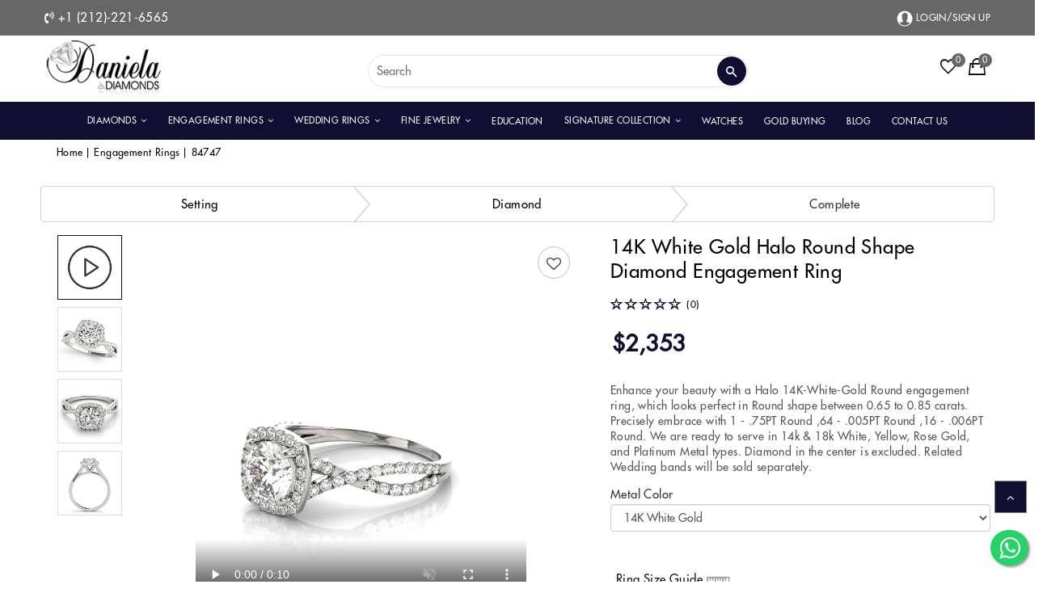

--- FILE ---
content_type: text/html; charset=UTF-8
request_url: https://danieladiamonds.com/build-your-own-ring/14k-white-gold-halo-round-shape-diamond-engagement-ring-84747-14k-white-gold
body_size: 40343
content:





<!DOCTYPE html>
<html lang="en-US">

<head>
    <meta http-equiv="content-type" content="text/html;charset=UTF-8" />
    <meta name="viewport" content="width=device-width, initial-scale=1.0">
    <meta name="robots" content="noodp,index,follow" />
    <meta name='revisit-after' content='1 days' />
    
    <link rel="icon" href="https://danieladiamonds.com/assets/images/favicon.png" type="image/png" sizes="32x32">
    <!-- page title specific to the page -->
    <title> 14k White Gold Halo Round Shape Diamond Engagement Ri 84747</title>
    <!-- meta keywords specific to the page -->
            <meta property="twitter:card" content="summary_large_image" />
<meta property="twitter:site" content="@BelgiumNy" />
<meta property="twitter:creator" content="@BelgiumNy" />
<meta property="twitter:domain" content="'https://danieladiamonds.com/'" />
<meta property="og:image" content="https://dl2vs6wk2ewna.cloudfront.net/scrap/overnight/84747/84747.video.white.mp4" />
<meta property="og:title" content="14K White Gold Halo Round Shape Diamond Engagement Ring" />
<meta property="og:description" content="" />
<meta property="og:image:type" content="jpg" />
<meta property="og:image:width" content="526" />
<meta property="og:image:height" content="351" />
<meta property="og:image:alt" content="14K White Gold Halo Round Shape Diamond Engagement Ring" />
<meta property="twitter:image" content="https://dl2vs6wk2ewna.cloudfront.net/scrap/overnight/84747/84747.video.white.mp4" />
<meta property="twitter:title" content="14K White Gold Halo Round Shape Diamond Engagement Ring" />
<meta property="twitter:description" content="" />
<meta name="description" content="14k White Gold Halo Round Shape Diamond Engagement Ri 84747" />
<meta property="description" content=" 14k-white-gold-halo-round-shape-diamond-engagement-ri 84747 | Daniela Diamonds" />

    
    <!-- App favicon -->
    <link rel="shortcut icon" href="https://danieladiamonds.com/assets/images/favicon.png" alt="Favicon">
        <link rel="canonical" href="https://danieladiamonds.com/build-your-own-ring/14k-white-gold-halo-round-shape-diamond-engagement-ring-84747-14k-white-gold">
    <meta http-equiv="Content-Type" content="text/html; charset=utf-8" />
        <!-- Canonical Tag -->
    <!-- <link rel="canonical" href="" /> -->
    <!-- Plugins -->

    <!-- <link href="https://fonts.googleapis.com/css?family=Great+Vibes&display=swap" rel="stylesheet"> -->
    <link type="text/css" rel="stylesheet" href="https://danieladiamonds.com/assets/css/libs/font-awesome.min.css" /> 
 <link type="text/css" rel="stylesheet" href="https://danieladiamonds.com/assets/css/ion.rangeSlider.min.css" /> 
 <link type="text/css" rel="stylesheet" href="https://danieladiamonds.com/assets/pages/diamond/css/custom.css" /> 
 <link type="text/css" rel="stylesheet" href="https://danieladiamonds.com/assets/pages/diamond/css/setting.css" /> 
 <link type="text/css" rel="stylesheet" href="https://danieladiamonds.com/assets/css/ring-builder.css" /> 
 <link type="text/css" rel="stylesheet" href="https://danieladiamonds.com/assets/css/libs/ionicons.min.css" /> 
 <link type="text/css" rel="stylesheet" href="https://danieladiamonds.com/assets/css/libs/bootstrap.min.css" /> 
 <link type="text/css" rel="stylesheet" href="https://danieladiamonds.com/assets/css/libs/bootstrap-theme.min.css" /> 
 <link type="text/css" rel="stylesheet" href="https://danieladiamonds.com/assets/css/libs/jquery.fancybox.css" /> 
 <link type="text/css" rel="stylesheet" href="https://danieladiamonds.com/assets/css/libs/jquery-ui.min.css" /> 
 <link type="text/css" rel="stylesheet" href="https://danieladiamonds.com/assets/css/libs/owl.carousel.min.css" /> 
 <link type="text/css" rel="stylesheet" href="https://danieladiamonds.com/assets/css/libs/owl.transitions.min.css" /> 
 <link type="text/css" rel="stylesheet" href="https://danieladiamonds.com/assets/css/libs/jquery.mCustomScrollbar.min.css" /> 
 <link type="text/css" rel="stylesheet" href="https://danieladiamonds.com/assets/css/libs/owl.theme.min.css" /> 
 <link type="text/css" rel="stylesheet" href="https://danieladiamonds.com/assets/css/jquery.fancybox.css" /> 
 <link type="text/css" rel="stylesheet" href="https://danieladiamonds.com/assets/css/libs/slick.min.css" /> 
 <link type="text/css" rel="stylesheet" href="https://danieladiamonds.com/assets/css/libs/semantic.css" /> 
 <link type="text/css" rel="stylesheet" href="https://danieladiamonds.com/assets/css/bootstrap-datetimepicker-standalone.css" /> 
 
    <!-- Plugins -->
    <!-- common style sheets for every page -->
    <link href="https://danieladiamonds.com/assets/css/theme.css" rel="stylesheet" type="text/css" />
    <link href="https://danieladiamonds.com/assets/css/spacing.css" rel="stylesheet" type="text/css" />
    <link href="https://danieladiamonds.com/assets/css/responsive.css" rel="stylesheet" type="text/css" />
    <link href="https://danieladiamonds.com/assets/css/browser.css" rel="stylesheet" type="text/css" />
    <link href="https://danieladiamonds.com/assets/css/fonts.css" rel="stylesheet" type="text/css" />
    <link href="https://danieladiamonds.com/assets/css/color.css" rel="stylesheet" type="text/css" />
    <link href="https://danieladiamonds.com/assets/magiczoomplus.css" rel="stylesheet" type="text/css" />
    <link href="https://cdn.lineicons.com/3.0/lineicons.css" rel="stylesheet">
    <!-- Google Tag Manager -->
    <script>
        (function(w, d, s, l, i) {
            w[l] = w[l] || [];
            w[l].push({
                'gtm.start': new Date().getTime(),
                event: 'gtm.js'
            });
            var f = d.getElementsByTagName(s)[0],
                j = d.createElement(s),
                dl = l != 'dataLayer' ? '&l=' + l : '';
            j.async = true;
            j.src =
                'https://www.googletagmanager.com/gtm.js?id=' + i + dl;
            f.parentNode.insertBefore(j, f);
        })(window, document, 'script', 'dataLayer', 'GTM-5S4GWHL');
    </script>
    <!-- Google Tag Manager end code -->

    <script src="https://danieladiamonds.com/assets/js/countries.js"></script>

    <!-- MS Clarity Code -->
    <script type="text/javascript">
        (function(c, l, a, r, i, t, y) {
            c[a] = c[a] || function() {
                (c[a].q = c[a].q || []).push(arguments)
            };
            t = l.createElement(r);
            t.async = 1;
            t.src = "https://www.clarity.ms/tag/" + i;
            y = l.getElementsByTagName(r)[0];
            y.parentNode.insertBefore(t, y);
        })(window, document, "clarity", "script", "epzr86jxui");
    </script>
    <!-- Global site tag (gtag.js) - Google Analytics -->
    <script async src="https://www.googletagmanager.com/gtag/js?id=G-KG8NE20FPX"></script>
    <script>
        window.dataLayer = window.dataLayer || [];

        function gtag() {
            dataLayer.push(arguments);
        }
        gtag('js', new Date());
        gtag('config', 'G-KG8NE20FPX');
    </script>
    <!-- ada script start -->
    <script>
        (function(d) {
            var s = d.createElement("script");
            s.setAttribute("data-account", "Aj05gFXDbi");
            s.setAttribute("src", "https://cdn.userway.org/widget.js");
            (d.body || d.head).appendChild(s);
        })(document)
    </script><noscript>Please ensure Javascript is enabled for purposes of <a href="https://userway.org">website
            accessibility</a></noscript>
    <!-- ada script end -->
    <style type="text/css">
         .popup .modal-window {
                width: 539px;
             }
        body.hideScroll {
            height: 100vh;
            overflow: hidden;
            position: relative;
        }

        .hideScroll #suggestionModal {
            position: fixed;
            top: 0;
            left: 0;
            right: 0;
            margin: 0 auto 0 auto !important;
            background-color: rgba(0, 0, 0, .8);
            height: 100%;
            width: 100%;
            z-index: 9999999999;

        }

        .shopping-enquiry-model .modal-dialog {
            margin-top: 0px;
            top: 20%;
        }

        #suggestionModal .close span {
    display: flex;
    justify-content: center;
    align-content: center;
}
        /*.popup.jsengo_popup.home_pop {
            display: none !important;
        }*/

        .popup.home_pop .modal-window .window-window {
            position: relative;
            /* float: right; */
        }

        @media (max-width:575.98px) {
            .popup .modal-window .window-window .window-content.home_model.clearfix {
                float: none;
                width: 100% !important;
                height: 100% !important;
                background-image: none !important;
            }
            .popup .modal-window {
    width: 80%;
}
        }

        @media (min-width:768px) and (max-width:991.98px) {
            .popup.jsengo_popup .modal-window {
                min-height: 320px;
                margin: 0 auto;
                position: relative;
                width: 100%;
                top: 0;
                transform: translate(20%, 50%);
            }
        }

        @media(max-width:767px) {
            body.hideScroll {
                height: 100% !important;
                overflow: scroll !important;

            }

            .hideScroll #suggestionModal {
                position: fixed;
                top: 0;
                left: 0;
                right: 0;
                margin: 0 auto 0 auto !important;
                background-color: rgba(0, 0, 0, .8);
                height: 100%;
                width: 100%;
                z-index: 9999999999;

            }

            .shopping-enquiry-model .modal-content .modal-body {

                padding: 15px;

            }

            .shopping-enquiry-model .modal-dialog {
                margin-top: 0px;
                top: 2%;
            }

            .shoping-enquiry-form {
                padding: 5px;
            }

            .modal-header {
                padding: 10px;
                border-bottom: none;
            }

            .shopping-enquiry-model img.model-logo-img {
                width: 120px;

            }
        }
        @media (min-width:1440px) and (max-width:1900px) {
            .popup .modal-window {
                width: 539px;
             }
}

    </style>


    <script type="application/ld+json">
        {
            "@context": "https://schema.org",
            "@type": "JewelryStore",
            "name": "Daniela Diamonds",
            "url": "https://www.danieladiamonds.com",
            "logo": "https://danieladiamonds.com/assets/logo/logo2.png",
            "sameAs": [
                "https://www.facebook.com/DanielaDiamonds.LLC/",
                "https://www.instagram.com/danieladiamonds/",
                "https://twitter.com/danieladiamonds"
            ],
            "image": "https://danieladiamonds.com/assets/logo/logo2.png",
            "description": "Explore Daniela Diamonds, NYC's premier destination for stunning diamond engagement rings and elegant wedding bands. Shop now or Visit our store.",
            "address": {
                "@type": "PostalAddress",
                "streetAddress": "24 W 47th St",
                "addressLocality": "New York",
                "addressRegion": "NY",
                "postalCode": "10036",
                "addressCountry": "US"
            },
            "contactPoint": {
                "@type": "ContactPoint",
                "telephone": "+1-212-221-6565",
                "contactType": "Customer Service",
                "areaServed": "US",
                "availableLanguage": ["English"]
            },
            "openingHoursSpecification": [{
                    "@type": "OpeningHoursSpecification",
                    "dayOfWeek": [
                        "Monday",
                        "Tuesday",
                        "Wednesday",
                        "Thursday"
                    ],
                    "opens": "09:30",
                    "closes": "17:30"
                },
                {
                    "@type": "OpeningHoursSpecification",
                    "dayOfWeek": "Friday",
                    "opens": "09:30",
                    "closes": "16:00"
                }
            ],
            "hasMap": "https://maps.app.goo.gl/7aganXEaCeF7ySYW9",
            "offers": {
                "@type": "OfferCatalog",
                "name": "Engagement Rings and Wedding Bands",
                "itemListElement": [{
                        "@type": "OfferCatalog",
                        "name": "Engagement Rings",
                        "url": "https://danieladiamonds.com/engagement-rings",
                        "description": "Discover our exquisite collection of diamond engagement rings, featuring a variety of styles and settings crafted to symbolize your eternal love."
                    },
                    {
                        "@type": "OfferCatalog",
                        "name": "Wedding Rings and Bands",
                        "url": "https://danieladiamonds.com/jewelry/wedding-rings-and-bands",
                        "description": "Explore our stunning range of wedding rings and bands, designed to celebrate your union with elegance and timeless beauty."
                    }
                ]
            }
        }
    </script>

    <script>

        window.addEventListener('load',function(){

        if(window.location.pathname.indexOf("/summary/")!=-1){

        gtag('event', 'conversion', {

        'send_to': 'AW-357315696/H69OCKOWoIgDEPDosKoB',

        'value':parseFloat(document.querySelector("#content > div > div > div.content-about.content-checkout-page.woocommerce > div > div.col-md-8 > div > div > div > div.total_summary > p.g_total > span").innerText.replace(/[^0-9.]/g,'')),

        'currency': 'USD',

        'transaction_id':document.querySelector("#content > div > div > div.content-about.content-checkout-page.woocommerce > div > div.col-md-8 > div > div > div > div.order_date_time > div > div:nth-child(1) > span").innerText.replace(/[^0-9.]/g,'')

        });

        }

        })

    </script>


</head>

<body>


        <div class="ios visible-sm visible-xs"></div>
    <div id="preloader">
        <!-- <div id="status"><img src="https://danieladiamonds.com/assets/images/preloader.gif" id="preloader_image" alt="loader">
        </div>-->
    </div>

    <header id="header">
        <!-- Start Top Header-->
        <!-- <p class="center_top_txt_mobile m-0"><marquee>Black Friday Sale!!! Live Now - <b>10%OFF</b> on Signature Collection.</marquee></p> -->
<div class="top-head text-center">
    <div class="container">
        <div class='top-inner-data'>
            <div class="phone-number">
                <a href="tel:+1 (212)-221-6565" title="Phone" aria-label="this open phone call popup">
                    <i class="fa fa-volume-control-phone" style="color: #fff;"></i>
                    <span>
                        +1 (212)-221-6565                    </span>
                </a>
            </div>
            <!-- <p class="center_top_txt m-0"><marquee>Black Friday Sale!!! Live Now - <b>10%OFF</b> on Signature Collection.</marquee></p> -->
            <div class="icon hidden-xs hidden-lg visible-sm hidden">
                <ul class="list-inline-block pull-right mobile_icon_header">
                    <!-- <li>
                            <a href="tel:+1+1 (212)-221-6565" title="Phone" aria-label="this open phone call popup">
                                <i class="fa fa-volume-control-phone"></i>
                            </a>
                        </li> -->
                                        <li class="phone-number">
                        <a href="https://danieladiamonds.com/wishlist" title="Wish List" aria-label="this link open wishlist page">
                            <i class="icon ion-android-favorite-outline"></i>

                            <span id="wish_count_top11"  style="display: none;" >
                                0                            </span>

                        </a>
                    </li>
                    <li class="cart_top_mobile">
                        <a href="https://danieladiamonds.com/shopping/cart" title="Cart" aria-label="this link open cart page">
                            <i class="icon ion-bag"></i><span  style="display: none;"                                 id="mini-cart-number1">
                                0 
                            </span>
                        </a>
                    </li>
                </ul>
            </div>
            <div class="login-section hidden-sm">

                <ul>

                    <li>
                    <li class="login-users">
                        <input value='0' id='login_ch' type='hidden'>                            <a href="https://danieladiamonds.com/login" class="title12 white link-account" title="User" aria-label="this link open login page">
                                <img src="https://danieladiamonds.com/assets/images/gems_img/icon/login.svg" alt="User"
                                    class="top_img" width="20px">
                                                                LOGIN/SIGN UP
                            </a>
                                                                    </li>
                    </li>
                </ul>
            </div>
        </div>
    </div>
</div>
        <!-- End Top Header -->

        <!-- Start Navigation -->
        <div class="header2 bg-white">
    <div class="main-header2">
        <div class="container">
            <div class="row">
                <div class="col-md-4 col-sm-12 col-xs-12 logo-section">
                    <div class="logo logo1 pull-left">
                                                    <a href="https://danieladiamonds.com/" title="Go to homepage" aria-label="Daniela Diamonds homepage"> <img src="https://danieladiamonds.com/assets/logo/logo2.png"
                                    alt="Daniela Diamonds" /></a>
                                            </div>
                    <ul class="list-inline-block pull-right mobile_icon_header" style="display: none;">
                                                <li class="wishlist_top_mobile">
                            <a href="https://danieladiamonds.com/wishlist" title="Go to Wish List" aria-label="View your Wish List">
                                <i class="icon ion-android-favorite-outline" aria-hidden="true"></i>

                                <span id="wish_count_top1"  style="display: none;" >0</span>

                            </a>
                        </li>
                        <li class="cart_top_mobile">
                            <a href="https://danieladiamonds.com/shopping/cart" title="Go to Cart page" aria-label="View your Cart Pge">
                                <i class="icon ion-bag" aria-hidden="true"></i><span  style="display: none;"                                     id="mini-cart-number1">0</span>
                            </a>
                        </li>
                    </ul>
                </div>
                <div class="col-md-5 col-sm-3 col-xs-12 search-sec">
                    <form method="get" class="search-form form-round x3" onsubmit="return false;">
                        <input id="search-bx" type="text" class="search_query search-box" name="search_query"
                            aria-label="Search Query" placeholder="Search" autocomplete="off">
                        <div class="submit-form">
                            <input type="submit" class="search_submit" aria-label="Search" value="">
                        </div>
                    </form>
                </div>
                <div class="col-md-3 col-sm-3 col-xs-4 links-sec hide-xs">
                    <ul class="iconsec">
                        <!--
                        <li class="menu menu-item-has-children desktop_menu desktop_user">
                            <div class="login-users">
                                <input value='0' id='login_ch4' class='login_ch' type='hidden'>                                <a href="https://danieladiamonds.com/login?refer=https://danieladiamonds.com/build-your-own-ring/14k-white-gold-halo-round-shape-diamond-engagement-ring-84747-14k-white-gold" class="title12 white link-account" title="User" tabindex="0">
                                    <svg class="svg-icon" xmlns="http://www.w3.org/2000/svg" viewBox="0 0 400 400" height="400" width="400" id="svg2" version="1.1" xmlns:dc="http://purl.org/dc/elements/1.1/" xmlns:cc="http://creativecommons.org/ns#" xmlns:rdf="http://www.w3.org/1999/02/22-rdf-syntax-ns#" xmlns:svg="http://www.w3.org/2000/svg" xml:space="preserve">
                                        <metadata id="metadata8">
                                            <rdf>
                                                <work rdf:about="">
                                                    <format>image/svg+xml</format>
                                                    <type rdf:resource="http://purl.org/dc/dcmitype/StillImage"></type>
                                                </work>
                                            </rdf>
                                        </metadata>
                                        <defs id="defs6"></defs>
                                        <g transform="matrix(1.3333333,0,0,-1.3333333,0,400)" id="g10">
                                            <g transform="scale(0.1)" id="g12">
                                                <path id="path14" style="fill-opacity:1;fill-rule:nonzero;stroke:none" d="m 1506.87,2587.11 c -225.04,0 -408.14,-183.08 -408.14,-408.11 0,-225.06 183.1,-408.13 408.14,-408.13 225.02,0 408.13,183.07 408.13,408.13 0,225.03 -183.11,408.11 -408.13,408.11 z m 0,-1038.56 c -347.64,0 -630.432,282.79 -630.432,630.45 0,347.63 282.792,630.43 630.432,630.43 347.63,0 630.42,-282.8 630.42,-630.43 0,-347.66 -282.79,-630.45 -630.42,-630.45 v 0"></path>
                                                <path id="path16" style="fill-opacity:1;fill-rule:nonzero;stroke:none" d="M 399.648,361.789 H 2614.07 c -25.06,261.531 -139.49,503.461 -327.47,689.831 -124.25,123.14 -300.78,193.96 -483.86,193.96 h -591.76 c -183.61,0 -359.601,-70.82 -483.863,-193.96 C 539.148,865.25 424.719,623.32 399.648,361.789 Z M 2730.69,139.461 H 283.035 c -61.558,0 -111.16,49.59 -111.16,111.16 0,363.438 141.68,704 398.32,959.019 165.657,164.55 399.414,258.82 640.785,258.82 h 591.76 c 241.94,0 475.14,-94.27 640.8,-258.82 256.63,-255.019 398.31,-595.581 398.31,-959.019 0,-61.57 -49.59,-111.16 -111.16,-111.16 v 0"></path>
                                            </g>
                                        </g>
                                    </svg>
                                </a>
                                                                                            </div>
                        </li>
-->
                                                <li class="menu menu-item-has-children desktop_menu desktop_user">
                            <a href="https://danieladiamonds.com/wishlist" title="Go to Wish List" aria-label="View your Wish List">
                                <i class="icon ion-android-favorite-outline" aria-hidden="true"></i>
                                                                <span id="wish_count_top" class="wish_count_top"  >0</span>
                                                            </a>
                        </li>
                        <li class="menu menu-item-has-children desktop_menu desktop_user">
                            <a href="https://danieladiamonds.com/shopping/cart" title="Go to Cart Page" aria-label="View your cart page">
                                <i class="icon ion-bag"></i><span   id="mini-cart-number" class="mini-cart-number">0</span>
                            </a>
                        </li>

                    </ul>
                </div>
            </div>
        </div>
    </div>
    <!-- End Main Nav -->
    <div class="header-nav2">
        <div class="container-fluid custome_container_fluid">
            <div class="row">
                <div class="col-md-12 col-sm-12 col-xs-12">
                    <nav class="main-nav main-test main-nav1 ">
                        <button class="toggle-mobile-menu button_bg_transparent" aria-label="Open Mobile Menu" title="Mobile Toggle" tabindex="0"><span></span></button>
                        <!-- mega menu for desktop -->
                        <div class="navbar-right1 desktop_menu">
                            <ul class="navbar-right-ul">
                                <span class="mask-overly"></span>
                                <li
                                    class="menu menu-item-has-children has-mega-menu hidden-sm hide_tab  dropdown mega-dropdown desktop_menu">
                                    <a href="https://danieladiamonds.com/diamonds" data-title="Diamonds" class="first-menu cool_menu" title="Explore our Diamond collection"  aria-label="Go to Diamonds page" tabindex="0">Diamonds</a>
                                    <div class="dropdown-menu mega-dropdown-menu" style="margin-left: 0px;">
                                        <div class="container-fluid custome_container_fluid">
                                            <div class="content-mega-menu">
                                                <div class="row">
                                                    <div
                                                        class="col-md-3 col-sm-3 tablet_view_padding no-padding border_left_menu">
                                                        <div class="mega-list-cat">
                                                            <div class="title14 font-bold text-uppercase mtb m-heading">
                                                                <a href="https://danieladiamonds.com/natural-diamonds-search" title="Explore our Loose Diamonds collection" aria-label="go to loose diamond page"  tabindex="0">
                                                                    Loose Diamonds </a>
                                                            </div>
                                                            <ul class="list-none">
                                                                <li>
                                                                    <a href="https://danieladiamonds.com/natural-diamonds-search/round" title="explore natural round diamond" aria-label="go to natural round diamond page" tabindex="0">
                                                                        <img src="https://danieladiamonds.com/assets/images/gems_img/icon/round.png"
                                                                            alt="round" class="img-size1"> Round
                                                                    </a>
                                                                </li>
                                                                <li>
                                                                    <a href="https://danieladiamonds.com/natural-diamonds-search/princess" title="expore natural diamond princess shape" aria-label="go to natural diamond princess shape page" tabindex="0">
                                                                        <img src="https://danieladiamonds.com/assets/images/gems_img/icon/princess.png"
                                                                            alt="princess" class="img-size1"> Princess
                                                                    </a>
                                                                </li>
                                                                <li>
                                                                    <a href="https://danieladiamonds.com/natural-diamonds-search/cushion" title="explore natural diamond cushion shape" aria-label="go to natural diamond cushion shape page" tabindex="0">
                                                                        <img src="https://danieladiamonds.com/assets/images/gems_img/icon/cushion.png"
                                                                            alt="cushion" class="img-size1"> Cushion
                                                                    </a>
                                                                </li>
                                                                <li>
                                                                    <a href="https://danieladiamonds.com/natural-diamonds-search/emerald" title="explore natural diamond emerald shape" aria-label="go to natural diamond emerald shape page" tabindex="0">
                                                                        <img src="https://danieladiamonds.com/assets/images/gems_img/icon/emerald.png"
                                                                            alt="emerald" class="img-size1"> Emerald
                                                                    </a>
                                                                </li>
                                                                <li>
                                                                    <a href="https://danieladiamonds.com/natural-diamonds-search/oval" title="explore natural diamond oval shape" aria-label="go to natural diamond oval shape page" tabindex="0">
                                                                        <img src="https://danieladiamonds.com/assets/images/gems_img/icon/oval.png"
                                                                            alt="oval" class="img-size1"> Oval
                                                                    </a>
                                                                </li>
                                                            </ul>
                                                            <ul class="list-none">
                                                                <li>
                                                                    <a href="https://danieladiamonds.com/natural-diamonds-search/radiant" title="explore natural diamond radiant shape" aria-label="go to natural diamond oval shape page" tabindex="0">
                                                                        <img src="https://danieladiamonds.com/assets/images/gems_img/icon/rediant.png"
                                                                            alt="radiant" class="img-size1"> Radiant
                                                                    </a>
                                                                </li>
                                                                <li>
                                                                    <a href="https://danieladiamonds.com/natural-diamonds-search/asscher" title="explore natural diamond asscher shape" aria-label="go to natural diamond oval shape page" tabindex="0">
                                                                        <img src="https://danieladiamonds.com/assets/images/gems_img/icon/asscher.png"
                                                                            alt="asscher" class="img-size1"> Asscher
                                                                    </a>
                                                                </li>
                                                                <li>
                                                                    <a href="https://danieladiamonds.com/natural-diamonds-search/marquise" title="explore natural diamond marquise shape" aria-label="explore natural diamond marquise shape page" tabindex="0">
                                                                        <img src="https://danieladiamonds.com/assets/images/gems_img/icon/marquise.png"
                                                                            alt="marquise" class="img-size1"> Marquise
                                                                    </a>
                                                                </li>
                                                                <li>
                                                                    <a href="https://danieladiamonds.com/natural-diamonds-search/heart" title="explore natural diamond Heart shape" aria-label="go to natural diamond heart shape page" tabindex="0">
                                                                        <img src="https://danieladiamonds.com/assets/images/gems_img/icon/heart.png"
                                                                            alt="heart" class="img-size1"> Heart
                                                                    </a>
                                                                </li>
                                                                <li>
                                                                    <a href="https://danieladiamonds.com/natural-diamonds-search/pear" title="explore natural diamond pear shape" aria-label="explore natural diamond pear shape page" tabindex="0">
                                                                        <img src="https://danieladiamonds.com/assets/images/gems_img/icon/pear.png"
                                                                            alt="pear" class="img-size1"> Pear
                                                                    </a>
                                                                </li>
                                                            </ul>
                                                        </div>
                                                    </div>
                                                    <div
                                                        class="col-md-3 col-sm-2 tablet_view_padding no-padding border_left_menu">
                                                        <div class="mega-list-cat">
                                                            <div class="title14 font-bold text-uppercase mtb m-heading">
                                                                Create Your Own Ring</div>
                                                            <ul>
                                                                <li><a href="https://danieladiamonds.com/natural-diamonds-search" title="Start With An Earth-Mined Diamond" aria-label=" Create Your Own Ring with earth-mined diamond">
                                                                        <img src="https://danieladiamonds.com/assets/images/ring-builder/ring_part2.png"
                                                                            class="img-size"
                                                                            alt="Start With An Earth-Mined Diamond">
                                                                        Start With An Earth-Mined Diamond</a></li>
                                                                <li><a href="https://danieladiamonds.com/lab-diamonds-search" title="Start With A Lab-Grown Diamond" aria-label="Create Your Own Ring with Lab-Grown diamond">
                                                                        <img src="https://danieladiamonds.com/assets/images/ring-builder/ring_part2.png"
                                                                            class="img-size" alt="Start With A Lab-Grown Diamond"> Start With A Lab-Grown Diamond </a></li>
                                                                <li><a href="https://danieladiamonds.com/build-your-own-ring" title="Start With A Setting" aria-label="Go to engagment ring setting page">
                                                                        <img src="https://danieladiamonds.com/assets/images/ring-images/jwel.png"
                                                                            class="img-size" alt="best diamond stores in nyc"> Start With
                                                                        A Setting </a></li>
                                                            </ul>
                                                        </div>
                                                    </div>
                                                    <div class="col-md-2 col-sm-2 no-padding">
                                                        <div class="mega-list-cat m-top">
                                                            <div class="title14 font-bold text-uppercase mtb m-heading">
                                                                Learn About</div>
                                                            <ul>
                                                                <li><a href="https://danieladiamonds.com/diamond-education#loosediamonds" title="diamond shape education" aria-label="Go to education Diamond Shapes page">
                                                                        Diamond Shapes </a></li>
                                                                <li><a href="https://danieladiamonds.com/diamond-education?page=4c" title="4C's Of A Diamond Education" aria-label="Go to education 4C's Of A Diamond page">
                                                                        4C's Of A Diamond </a></li>
                                                            </ul>
                                                        </div>
                                                    </div>
                                                    <div class="col-md-4 col-sm-5">
                                                        <div class="mega-list-cat">
                                                            <a href="https://danieladiamonds.com/diamonds" title="Custom Diamond Jewelry NYC" aria-label="go to Custom Diamond Jewelry NYC page"><img
                                                                    src="https://danieladiamonds.com/assets/images/menu_img/diamond.jpg"
                                                                    alt="Custom Diamond Jewelry NYC"
                                                                    style="height: 100%;"></a>
                                                        </div>
                                                    </div>
                                                </div>
                                            </div>
                                        </div>
                                    </div>
                                </li>
                                <li
                                    class="menu menu-item-has-children has-mega-menu hidden-sm hide_tab  dropdown mega-dropdown desktop_menu">
                                    <a href="https://danieladiamonds.com/engagement-rings" 
                                        class="cool_menu" title="Engagement Rings" aria-label="Go to Engagement Rings page">Engagement Rings</a>
                                    <div class="dropdown-menu mega-dropdown-menu" style="margin-left: 0px;">
                                        <div class="container-fluid custome_container_fluid">
                                            <div class="content-mega-menu">
                                                <div class="row">
                                                    <div class="col-md-3 tablet_view_padding no-padding border_left_menu">
                                                        <div class="mega-list-cat">
                                                            <div class="title14 font-bold text-uppercase mtb m-heading">
                                                                Create Your Own Ring</div>
                                                            <ul>

                                                                <li><a href="https://danieladiamonds.com/build-your-own-ring" title="Start With
                                                                        A Setting" aria-label="go to engagement setting page">
                                                                        <img src="https://danieladiamonds.com/assets/images/ring-images/jwel.png"
                                                                            class="img-size"
                                                                            alt="best diamond stores in nyc"> Start With
                                                                        A Setting </a></li>
                                                                <li><a href="https://danieladiamonds.com/natural-diamonds-search" title="Start With An Earth-Mined Diamond" aria-label="go to engagement setting with earth-mined diamond page">
                                                                        <img src="https://danieladiamonds.com/assets/images/ring-builder/ring_part2.png"
                                                                            class="img-size"
                                                                            alt="Start With An Earth-Mined Diamond">
                                                                        Start With An Earth-Mined Diamond</a></li>
                                                                <li><a href="https://danieladiamonds.com/lab-diamonds-search" title="Start
                                                                        With A Lab-Grown Diamond" aria-label="go to engagement setting with lab-grown diamond page">
                                                                        <img src="https://danieladiamonds.com/assets/images/ring-builder/ring_part2.png"
                                                                            class="img-size"
                                                                            alt="Start With A Lab-Grown Diamond"> Start
                                                                        With A Lab-Grown Diamond </a></li>

                                                            </ul>
                                                        </div>
                                                        <div class="mega-list-cat m-top">
                                                            <div class="title14 font-bold text-uppercase mtb m-heading">
                                                                Learn About</div>
                                                            <ul>
                                                                <li><a href="https://danieladiamonds.com/diamond-education#engagement" title="Ring Types education" aria-label="go to ring type education page">
                                                                        Ring Types </a></li>
                                                                <li><a href="https://danieladiamonds.com/ring-size-guide" class="new-windows" title="Ring Size Guide" aria-label="Go To Ring Size Guide"> Ring Size Guide </a></li>
                                                            </ul>
                                                        </div>
                                                    </div>
                                                    <div
                                                        class="col-md-3 tablet_view_padding no-padding border_left_menu">
                                                        <div class="mega-list-cat" style="display: flow-root;">
                                                            <div
                                                                class="title14 font-bold  text-uppercase mtb m-heading">
                                                                Shop By Style</div>
                                                            <ul class="list-none">
                                                                <li>
                                                                    <a href="https://danieladiamonds.com/build-your-own-ring?styles=Halo" title="Ring Style Halo" aria-label="go to ring style halo page">
                                                                        <img src="https://danieladiamonds.com/assets/images/gems_img/icon/halo.png"
                                                                            alt="halo" class="engagement_img"> Halo
                                                                    </a>
                                                                </li>
                                                                <li>
                                                                    <a href="https://danieladiamonds.com/build-your-own-ring?styles=Three-Stone" title="Ring Style Three-Stone" aria-label="go to ring style three-stone page">
                                                                        <img src="https://danieladiamonds.com/assets/images/gems_img/icon/three-stone.png"
                                                                            alt="three-stone" class="engagement_img">
                                                                        Three-Stone
                                                                    </a>
                                                                </li>
                                                                <li>
                                                                    <a href="https://danieladiamonds.com/build-your-own-ring?styles=Multirow" title="ring style Multirow" aria-label="go to ring style multirow page">
                                                                        <img src="https://danieladiamonds.com/assets/images/gems_img/icon/mutirow-band.png"
                                                                            alt="Multirow" class="engagement_img">
                                                                        Multirow
                                                                    </a>
                                                                </li>
                                                                <li>
                                                                    <a href="https://danieladiamonds.com/build-your-own-ring?styles=Pave" title="ring style Pave" aria-label="go to ring style page page">
                                                                        <img src="https://danieladiamonds.com/assets/images/gems_img/icon/pave1.png"
                                                                            alt="Pave" class="engagement_img"> Pave
                                                                    </a>
                                                                </li>
                                                                <li>
                                                                    <a href="https://danieladiamonds.com/build-your-own-ring?styles=Solitaire" title="ring style Solitaire" aria-label="go to ring style solitaire page">
                                                                        <img src="https://danieladiamonds.com/assets/images/gems_img/icon/solitaire.png"
                                                                            alt="Solitaire" class="engagement_img">
                                                                        Solitaire
                                                                    </a>
                                                                </li>
                                                            </ul>
                                                            <ul class="list-none">

                                                                <li>
                                                                    <a href="https://danieladiamonds.com/build-your-own-ring?styles=Channel-Set" title="ring style Channel Set" aria-label="go to ring style channel set page">
                                                                        <img src="https://danieladiamonds.com/assets/images/gems_img/icon/single-row1.png"
                                                                            alt="Channel-Set" class="engagement_img">
                                                                        Channel Set
                                                                    </a>
                                                                </li>
                                                                <li>
                                                                    <a href="https://danieladiamonds.com/build-your-own-ring?styles=Vintage" title="ring style Vintage" aria-label="go to ring style vintage page">
                                                                        <img src="https://danieladiamonds.com/assets/images/gems_img/icon/vintage.png"
                                                                            alt="Vintage" class="engagement_img">
                                                                        Vintage
                                                                    </a>
                                                                </li>
                                                                <li>
                                                                    <a href="https://danieladiamonds.com/build-your-own-ring?styles=Bypass" title="ring style Bypass" aria-label="go to ring style bypass page">
                                                                        <img src="https://danieladiamonds.com/assets/images/gems_img/icon/bypass.png"
                                                                            alt="Bypass" class="engagement_img"> Bypass
                                                                    </a>
                                                                </li>
                                                                <li>
                                                                    <a href="https://danieladiamonds.com/build-your-own-ring?styles=Side-Stone" title="ring style Side-Stone" aria-labe="go to ring style side-stone page">
                                                                        <img src="https://danieladiamonds.com/assets/images/gems_img/icon/sidestone.png"
                                                                            alt="Side-Stone" class="engagement_img">
                                                                        Side-Stone
                                                                    </a>
                                                                </li>
                                                                <li>
                                                                    <a href="https://danieladiamonds.com/build-your-own-ring?styles=Others" title="ring style Others" aria-label="go to ring style others page">
                                                                        <img src="https://danieladiamonds.com/assets/images/gems_img/icon/trellis.png"
                                                                            alt="Trellis" class="engagement_img"> Others
                                                                    </a>
                                                                </li>
                                                            </ul>
                                                        </div>
                                                        <div class="mega-list-cat m-top">
                                                            <div class="title14 font-bold text-uppercase mtb m-heading">
                                                                Shop By Metal</div>
                                                            <ul class="list-none">
                                                                <li><a href="https://danieladiamonds.com/build-your-own-ring?metals=14K-Rose-Gold" title="Metal Type Rose Gold" aria-label="choose metal type rode gold"><span class="color-con con2"></span>Rose Gold</a>
                                                                </li>
                                                                <li><a href="https://danieladiamonds.com/build-your-own-ring?metals=14K-White-Gold" title="Metal type White Gold" aria-label="Choose metal type white gold"><span class="color-con con3"></span>White Gold</a>
                                                                </li>
                                                            </ul>
                                                            <ul class="list-none">
                                                                <li><a href="https://danieladiamonds.com/build-your-own-ring?metals=14K-Yellow-Gold" title="Metal Type Yellow
                                                                        Gold" aria-label="choose mmetal type yellow gold"><span class="color-con con4"></span>Yellow
                                                                        Gold</a></li>
                                                                <li><a href="https://danieladiamonds.com/build-your-own-ring?metals=platinum" title="Metal type Platinum" aria-label="choose metal type platinum"><span
                                                                            class="color-con con5"></span>Platinum</a>
                                                                </li>
                                                            </ul>
                                                        </div>
                                                    </div>
                                                    <div class="col-md-2">
                                                        <div class="mega-list-cat">
                                                            <div class="title14 font-bold text-uppercase mtb m-heading">
                                                                Shop By Shape</div>
                                                            <ul class="list1">
                                                                <li>
                                                                    <a href="https://danieladiamonds.com/build-your-own-ring?shapes=round" title="Round Diamond" aria-label="create your own ring with round diamond shape">
                                                                        <img src="https://danieladiamonds.com/assets/images/gems_img/icon/round.png"
                                                                            alt="round diamond" class="img-size1">Round
                                                                    </a>
                                                                </li>
                                                                <li>
                                                                    <a href="https://danieladiamonds.com/build-your-own-ring?shapes=princess" title="Princess Diamond" aria-label="create your own ring with princess diamond shape">
                                                                        <img src="https://danieladiamonds.com/assets/images/gems_img/icon/princess.png"
                                                                            alt="princess diamond" class="img-size1">Princess
                                                                    </a>
                                                                </li>
                                                                <li>
                                                                    <a href="https://danieladiamonds.com/build-your-own-ring?shapes=cushion" title="Cushion Diamond" aria-label="create your own ring with cushion diamond shape">
                                                                        <img src="https://danieladiamonds.com/assets/images/gems_img/icon/cushion.png"
                                                                            alt="cushion diamond" class="img-size1">Cushion
                                                                    </a>
                                                                </li>
                                                                <li>
                                                                    <a href="https://danieladiamonds.com/build-your-own-ring?shapes=oval" title="Oval Diamond" aria-label="create your own ring with oval diamond shape">
                                                                        <img src="https://danieladiamonds.com/assets/images/gems_img/icon/oval.png"
                                                                            alt="oval diamond" class="img-size1">Oval
                                                                    </a>
                                                                </li>
                                                                <li>
                                                                    <a href="https://danieladiamonds.com/build-your-own-ring?shapes=emerald" title="Emerald diamond" aria-label="create your own ring with emerald diamond shape">
                                                                        <img src="https://danieladiamonds.com/assets/images/gems_img/icon/emerald.png"
                                                                            alt="emerald diamond" class="img-size1">Emerald
                                                                    </a>
                                                                </li>
                                                                <li>
                                                                    <a href="https://danieladiamonds.com/build-your-own-ring?shapes=marquise" title="Marquise Diamond" aria-label="create your own ring with marquise diamond shape">
                                                                        <img src="https://danieladiamonds.com/assets/images/gems_img/icon/marquise.png"
                                                                            alt="marquise diamond" class="img-size1">Marquise
                                                                    </a>
                                                                </li>
                                                                <li>
                                                                    <a href="https://danieladiamonds.com/build-your-own-ring?shapes=pear" title="Pear diamond" aria-label="create your own ring with pear diamond shape">
                                                                        <img src="https://danieladiamonds.com/assets/images/gems_img/icon/pear.png"
                                                                            alt="pear diamond" class="img-size1">Pear
                                                                    </a>
                                                                </li>


                                                            </ul>

                                                        </div>
                                                    </div>
                                                    <div class="col-md-4">
                                                        <a href="https://danieladiamonds.com/engagement-rings" title="Custom Diamond Engagement Rings NYC" aria-label="go to engagement setting page"><img
                                                                src="https://danieladiamonds.com/assets/images/menu_img/engagement.jpg"
                                                                alt="Custom Diamond Engagement Rings NYC"
                                                                style="height: 100%;"></a>
                                                    </div>
                                                </div>
                                            </div>
                                        </div>
                                    </div>
                                </li>
                                <li
                                    class="menu menu-item-has-children has-mega-menu hidden-sm hide_tab  wed-menu dropdown mega-dropdown wed desktop_menu">
                                    <a href="https://danieladiamonds.com/wedding-rings-and-bands" class="cool_menu" aria-label="Go to Wedding Rings page" title="Wedding Rings">Wedding Rings</a>

                                    <div class="dropdown-menu mega-dropdown-menu" style="margin-left: 0px;">
                                        <div class="container-fluid custome_container_fluid">
                                            <div class="content-mega-menu">
                                                <div class="row">
                                                    <div class="col-md-2 tablet_view_padding no-padding">
                                                        <div class="mega-list-cat">
                                                            <div class="title14 font-bold text-uppercase mtb m-heading">
                                                                Women</div>
                                                            <ul class="">
                                                                <li>
                                                                    <a href="https://danieladiamonds.com/jewelry/wedding-rings-and-bands?param=ring style&look=anniversary" title="Anniversary Ring" aria-label="Go to Women's Anniversary Wedding Rings page">
                                                                        <img src="https://danieladiamonds.com/assets/images/gems_img/icon/anniversary_ring.png"
                                                                            class="engagement_img" alt="anniversary ring">
                                                                        Anniversary
                                                                    </a>
                                                                </li>

                                                                <li>
                                                                    <a href="https://danieladiamonds.com/jewelry/wedding-rings-and-bands?param=ring style&look=channel set" title="wedding ring style Channel Set" aria-label="Go to Women's Channel-Set Wedding Rings page">
                                                                        <img src="https://danieladiamonds.com/assets/images/gems_img/icon/channel-set-rings.png"
                                                                            class="engagement_img"
                                                                            alt="channel set rings">
                                                                        Channel Set
                                                                    </a>
                                                                </li>
                                                                <li>
                                                                    <a href="https://danieladiamonds.com/jewelry/wedding-rings-and-bands?param=ring style&look=pave" title="wedding style ring Pave" aria-label="Go to Women's Pave Wedding Rings page">
                                                                        <img src="https://danieladiamonds.com/assets/images/gems_img/icon/pave-rings.png"
                                                                            class="engagement_img" alt="pave rings">
                                                                        Pave
                                                                    </a>
                                                                </li>
                                                                <!-- <li>
                                                                    <a href="https://danieladiamonds.com/jewelry/wedding-rings-and-bands?param=ring style&look=stackable" title="Wedding style  ring Stackable" aria-label="go to wedding style ring for women stackable page">
                                                                        <img src="https://danieladiamonds.com/assets/images/gems_img/icon/stackable-rings.png" class="engagement_img" alt="stackable rings">
                                                                        Stackable
                                                                    </a>
                                                                </li> -->
                                                                <li>
                                                                    <a href="https://danieladiamonds.com/wedding-rings-and-bands/stackable-wedding-rings" title="Wedding style ring Stackable" aria-label="Go to Women's Stackable Wedding Rings page">
                                                                        <img src="https://danieladiamonds.com/assets/images/gems_img/icon/stackable-rings.png"
                                                                            class="engagement_img"
                                                                            alt="stackable rings">
                                                                        Stackable
                                                                    </a>
                                                                </li>

                                                                <li>
                                                                    <a href="https://danieladiamonds.com/jewelry/wedding-rings-and-bands?param=ring style&look=eternity" title="Wedding style ring Eternity" aria-label="Go to Women's Eternity Wedding Rings page">
                                                                        <img src="https://danieladiamonds.com/assets/images/gems_img/icon/eternity-ring.png"
                                                                            class="engagement_img" alt="eternity ring">
                                                                        Eternity
                                                                    </a>
                                                                </li>

                                                                <li>
                                                                    <a href="https://danieladiamonds.com/jewelry/wedding-rings-and-bands?param=ring style&look=infinity ring" title="wedding ring style Infinity" aria-label="Go to Women's Infinity Wedding Rings page">
                                                                        <img src="https://danieladiamonds.com/assets/images/gems_img/icon/infinity-rings.png"
                                                                            class="engagement_img" alt="Infinity ring">
                                                                        Infinity
                                                                    </a>
                                                                </li>

                                                            </ul>
                                                            <span class="exclusive-band">
                                                                <a href="https://danieladiamonds.com/exclusive-wedding-bands" title="Exclusive Wedding Bands" aria-label="Go to Exclusive Wedding Bands page">Exclusive Wedding Bands</a>
                                                            </span>
                                                        </div>
                                                    </div>
                                                    <div
                                                        class="col-md-2 tablet_view_padding no-padding border_left_menu">
                                                        <div class="mega-list-cat">
                                                            <div class="title14 font-bold text-uppercase mtb m-heading" style="visibility: hidden">
                                                                Metal color</div>
                                                            <ul class="list-none">
                                                                <li>
                                                                    <a href="https://danieladiamonds.com/jewelry/wedding-rings-and-bands?param=ring style&look=plain metal" title="Wedding ring style Plain Metal" aria-label="Go to Women's plain metal Wedding Rings page">
                                                                        <img src="https://danieladiamonds.com/assets/images/gems_img/icon/plain-metal-rings.png"
                                                                            class="engagement_img"
                                                                            alt="plain-metal-rings">
                                                                        Plain Metal
                                                                    </a>
                                                                </li>
                                                                <li>
                                                                    <a href="https://danieladiamonds.com/jewelry/wedding-rings-and-bands?param=ring style&look=curved" title="Wedding ring style Curved" aria-label="Go to Women's Curved Wedding Rings page">
                                                                        <img src="https://danieladiamonds.com/assets/images/gems_img/icon/curved-rings.png"
                                                                            class="engagement_img" alt="Curved">
                                                                        Curved
                                                                    </a>
                                                                </li>
                                                                <li>
                                                                    <a href="https://danieladiamonds.com/jewelry/wedding-rings-and-bands?param=ring style&look=fancy" title="Wedding Ring Style Fancy Shape" aria-label="Go to Women's fancy shape Wedding Rings page">
                                                                        <img src="https://danieladiamonds.com/assets/images/gems_img/icon/fancy-shape-rings.png"
                                                                            class="engagement_img" alt="Fancy Shape">
                                                                        Fancy Shape
                                                                    </a>
                                                                </li>
                                                                <li>
                                                                    <a href="https://danieladiamonds.com/jewelry/wedding-rings-and-bands?param=ring style&look=Wraps%20%26%20Inserts" title="wedding ring style Wraps & Inserts" aria-label="Go to Women's Wraps & Inserts Wedding Rings page">
                                                                        <img src="https://danieladiamonds.com/assets/images/gems_img/icon/wraps-&-inserts-rings.png"
                                                                            class="engagement_img"
                                                                            alt="wraps & inserts rings">
                                                                        Wraps & Inserts
                                                                    </a>
                                                                </li>
                                                                <li>
                                                                    <a href="https://danieladiamonds.com/jewelry/wedding-rings-and-bands?param=ring style&look=bezel set" title="Wedding ring style Bezel Set" aria-label="Go to Women's Bezel set Wedding Rings page">
                                                                        <img src="https://danieladiamonds.com/assets/images/gems_img/icon/bezel-set-rings.png"
                                                                            class="engagement_img"
                                                                            alt="bezel set rings">
                                                                        Bezel Set
                                                                    </a>
                                                                </li>
                                                                <li>
                                                                    <a href="https://danieladiamonds.com/jewelry/wedding-rings-and-bands?param=ring style&look=bar" title="Wedding ring style Bar Set" aria-label="Go to Women's Bar set Wedding Rings page">
                                                                        <img src="https://danieladiamonds.com/assets/images/gems_img/icon/bar-set-rings.png"
                                                                            class="engagement_img" alt="bar set rings">
                                                                        Bar Set
                                                                    </a>
                                                                </li>
                                                            </ul>
                                                        </div>
                                                    </div>


                                                    <div
                                                        class="col-md-3 tablet_view_padding no-padding border_left_menu">
                                                        <div class="mega-list-cat">
                                                            <div class="title14 font-bold text-uppercase mtb m-heading">
                                                                men</div>
                                                            <ul class="">
                                                                <li>
                                                                    <a href="https://danieladiamonds.com/jewelry/wedding-rings-and-bands?param=ring style&look=Artisan Carved Bands" title="Artisan Carved Bands" aria-label="Go to Men's Artisan Carved Bands Wedding Rings page">
                                                                        <img src="https://danieladiamonds.com/assets/images/gems_img/icon/plain-metal-rings.png"
                                                                            class="engagement_img"
                                                                            alt="Artisan Carved Bands">
                                                                        Artisan Carved Bands
                                                                    </a>
                                                                </li>
                                                                <li>
                                                                    <a href="https://danieladiamonds.com/jewelry/wedding-rings-and-bands?param=ring style&look=Basic Carved" title="Basic Carved" aria-label="Go to Men's Basic Carved Wedding Rings page">
                                                                        <img src="https://danieladiamonds.com/assets/images/gems_img/icon/curved-rings.png"
                                                                            class="engagement_img" alt="Basic Carved">
                                                                        Basic Carved
                                                                    </a>
                                                                </li>
                                                                <li>
                                                                    <a href="https://danieladiamonds.com/jewelry/wedding-rings-and-bands?param=ring style&look=Basics" title="Basics" aria-label="Go to Men's Basics Wedding Rings page">
                                                                        <img src="https://danieladiamonds.com/assets/images/gems_img/icon/fancy-shape-rings.png"
                                                                            class="engagement_img" alt="fancy shape rings">
                                                                        Basics
                                                                    </a>
                                                                </li>
                                                                <li>
                                                                    <a href="https://danieladiamonds.com/jewelry/wedding-rings-and-bands?param=ring style&look=Diamonds" title="wedding ring style Diamonds" aria-label="Go to Men's diamond Wedding Rings page">
                                                                        <img src="https://danieladiamonds.com/assets/images/gems_img/icon/wraps-&-inserts-rings.png"
                                                                            class="engagement_img" alt="wraps & inserts rings">
                                                                        Diamonds
                                                                    </a>
                                                                </li>
                                                                <li>
                                                                    <a href="https://danieladiamonds.com/jewelry/wedding-rings-and-bands?param=ring style&look=Hammered Finish" title="Hammered Finish" aria-label="Go to Men's Hammered Finish Wedding Rings page">
                                                                        <img src="https://danieladiamonds.com/assets/images/gems_img/icon/bezel-set-rings.png"
                                                                            class="engagement_img"
                                                                            alt="bezel set rings">
                                                                        Hammered Finish
                                                                    </a>
                                                                </li>

                                                                <li>
                                                                    <a href="https://danieladiamonds.com/jewelry/wedding-rings-and-bands?param=ring style&look=Religious and Nationality" title="Religious and Nationality" aria-label="Go to Men's Religious and Nationality Wedding Rings page">
                                                                        <img src="https://danieladiamonds.com/assets/images/gems_img/icon/bar-set-rings.png"
                                                                            class="engagement_img" alt="Religious and Nationality">
                                                                        Religious and Nationality
                                                                    </a>
                                                                </li>

                                                            </ul>
                                                        </div>
                                                    </div>



                                                    <div class="col-md-2">
                                                        <div class="mega-list-cat">
                                                            <div class="title14 font-bold text-uppercase mtb m-heading">
                                                                Shop By Metal</div>
                                                            <ul class="list1">
                                                                <li><a href="https://danieladiamonds.com/jewelry/wedding-rings-and-bands?param=metal&look=14K-Rose-Gold" title="Rose Gold" aria-label="Choose Rose Gold wedding ring metal type"><span class="color-con con2"></span>Rose Gold</a>
                                                                </li>
                                                                <li><a href="https://danieladiamonds.com/jewelry/wedding-rings-and-bands?param=metal&look=14K-White-Gold" title="White Gold" aria-label="Choose White Gold wedding ring metal type"><span class="color-con con3"></span>White Gold</a>
                                                                </li>
                                                                <li><a href="https://danieladiamonds.com/jewelry/wedding-rings-and-bands?param=metal&look=14K-Yellow-Gold" title="Yellow Gold" aria-label="Choose Yellow Gold wedding ring metal type"><span class="color-con con4"></span>Yellow Gold</a></li>
                                                                <li><a href="https://danieladiamonds.com/jewelry/wedding-rings-and-bands?param=metal&look=Platinum" title="Platinum" aria-label="Choose Platinum wedding ring metal type"><span class="color-con con5"></span>Platinum</a>
                                                                </li>

                                                            </ul>
                                                        </div>


                                                        <div class="mega-list-cat m-top">
                                                            <div class="title14 font-bold text-uppercase mtb m-heading">
                                                                Learn About</div>
                                                            <ul>
                                                                <li>
                                                                	<a href="https://danieladiamonds.com/diamond-education#wedding" title="Ring Types" aria-label="go to ring type education page"> Ring Types </a></li>
                                                                <li><a href="https://danieladiamonds.com/ring-size-guide" class="new-windows" title="Ring Size Guide" aria-label="Go To Ring Size Guide"> Ring Size Guide </a></li>
                                                            </ul>
                                                        </div>


                                                    </div>
                                                    <div class="col-md-3">
                                                        <a href="https://danieladiamonds.com/wedding-rings-and-bands" title="Wedding Rings NYC" aria-label="go to wedding ring page">
                                                        	<img src="https://danieladiamonds.com/assets/images/menu_img/wedding.jpg" alt="Wedding Rings NYC" style="height: 100%;object-fit:cover;"></a>
                                                    </div>
                                                </div>
                                            </div>
                                        </div>
                                    </div>
                                </li>
                                <li
                                    class="menu menu-item-has-children has-mega-menu hidden-sm hide_tab  dropdown mega-dropdown desktop_menu">
                                    <a href="https://danieladiamonds.com/fine-jewelry" class="cool_menu" title="Fine jewelry" aria-label="Go to Fine jewelry Page">Fine jewelry</a>

                                    <div class="dropdown-menu mega-dropdown-menu" style="margin-left: 0px;">
                                        <div class="container-fluid custome_container_fluid">
                                            <div class="content-mega-menu">
                                                <div class="row">
                                                    <div class="col-md-2 tablet_view_padding no-padding border_left_menu">
                                                        <div class="mega-list-cat">
                                                            <div class="title14 font-bold text-uppercase mtb m-heading">
                                                                Shop By Type</div>
                                                            <ul class="l">
                                                                <li><a href="https://danieladiamonds.com/jewelry/fashion-rings" title="Fashion Rings" aria-label="Go to Fashion ring page"><img src="https://danieladiamonds.com/assets/images/catelogsvg/ring.svg" alt="Diamond Rings NYC" class="img-fit-size">Rings</a></li>
                                                                <li><a href="https://danieladiamonds.com/jewelry/pendants" title="Diamond Necklaces NYC" aria-label="Go to pendants collection page"><img src="https://danieladiamonds.com/assets/images/catelogsvg/nack.svg" alt="Diamond Necklaces NYC" class="img-fit-size">Pendants</a></li>
                                                                <li><a href="https://danieladiamonds.com/jewelry/necklace" title="Custom Diamond Necklace NYC" aria-label="Go to nacklaces collection page"><img src="https://danieladiamonds.com/assets/images/catelogsvg/necklace.svg" alt="Custom Diamond Necklace NYC" class="img-fit-size">Necklaces</a></li>
                                                                <li><a href="https://danieladiamonds.com/jewelry/bracelets" title="Diamond Bracelet NYC" aria-label="Go to bracelets collection page"><img src="https://danieladiamonds.com/assets/images/catelogsvg/brace.svg" alt="Diamond Bracelet NYC" class="img-fit-size">Bracelets</a></li>
                                                                <li><a href="https://danieladiamonds.com/jewelry/earrings" title="Earrings" aria-label="Go to earrings collection page"><img src="https://danieladiamonds.com/assets/images/catelogsvg/earings.svg"  alt="Diamond Earings NYC" class="img-fit-size">Earrings</a></li>
                                                            </ul>
                                                        </div>
                                                    </div>
                                                    <div
                                                        class="col-md-2 tablet_view_padding no-padding border_left_menu">
                                                        <div class="mega-list-cat">
                                                            <div class="title14 font-bold text-uppercase mtb m-heading">
                                                                Shop By Metal</div>
                                                            <ul class="">
                                                                <li><a href="https://danieladiamonds.com/jewelry/fine-jewelry?param=metal&look=14K-Rose-Gold" title="Rose Gold" aria-label="Choose Rose Gold jewelry metal type"><span class="color-con con2"></span>Rose Gold</a>
                                                                </li>
                                                                <li><a href="https://danieladiamonds.com/jewelry/fine-jewelry?param=metal&look=14K-White-Gold" title="White Gold" aria-label="Choose White Gold jewelry metal type"><span class="color-con con3"></span>White Gold</a>
                                                                </li>
                                                                <li><a href="https://danieladiamonds.com/jewelry/fine-jewelry?param=metal&look=14K-Yellow-Gold" title="Yellow Gold" aria-label="Choose Yellow Gold jewelry metal type"><span class="color-con con4"></span>Yellow Gold</a></li>
                                                                <li><a href="https://danieladiamonds.com/jewelry/fine-jewelry?param=metal&look=Platinum" title="Platinum" aria-label="Choose Platinum jewelry metal type"><span class="color-con con5"></span>Platinum</a>
                                                                </li>

                                                            </ul>
                                                        </div>
                                                    </div>
                                                    <div class="col-md-2">
                                                        <div class="mega-list-cat">
                                                            <div class="title14 font-bold text-uppercase mtb m-heading">
                                                                Learn About</div>
                                                            <ul>
                                                                <li><a href="https://danieladiamonds.com/diamond-education#jewelry" title="Your Jewelry" aria-label="Go to jewelry page">Your Jewelry </a></li>
                                                                <li><a href="https://danieladiamonds.com/ring-size-guide" class="new-windows" title="Ring Size Guide" aria-label="Go To Ring Size Guide PDF"> Ring Size Guide </a></li>
                                                            </ul>
                                                        </div>
                                                    </div>
                                                    <div class="col-md-6">
                                                        <a href="https://danieladiamonds.com/fine-jewelry" title="Fine Jewelry" aria-label="Go to jewelry page">
                                                        	<img src="https://danieladiamonds.com/assets/images/menu_img/finejewelry.jpg" alt="Fine Jewelry" tyle="height: 100%;"></a>
                                                    </div>
                                                </div>
                                            </div>
                                        </div>
                                    </div>
                                </li>
                                <li class="menu cool_menu1 desktop_menu">
                                    <a href="https://danieladiamonds.com/education" title="Education" aria-label="Go to Education Page">Education</a>
                                </li>
                                <li
                                    class="menu menu-item-has-children has-mega-menu hidden-sm hide_tab dropdown mega-dropdown desktop_menu repair-menu">
                                    <a href="https://danieladiamonds.com/signature-collection" class="cool_menu" title="Signature Collection" aria-label="Go to Signature Collection Page">Signature Collection</a>
                                    <div class="dropdown-menu" style="margin-left: -70px;left: auto; border-top: 0px solid transparent; border-left: 0px solid transparent; border-right: 0px solid transparent; margin-top: -2px; display: none; height: 212px; padding-top: 10px; padding-bottom: 10px; margin-bottom: 0px;z-index: 9999999999999999;">
                                        <div class="container">
                                            <div class="content-mega-menu">
                                                <ul>
                                                    <li class="sub-menu1"> 
                                                    	<a href="https://danieladiamonds.com/signature-collection?cat=bracelets" title="Bracelets Signature Collection" aria-label="go to Bracelets Signature Collection Page">Bracelets</a>
                                                    </li>
                                                    <li class="sub-menu1"> 
                                                    	<a href="https://danieladiamonds.com/signature-collection?cat=earrings" title="Earrings Signature Collection" aria-label="go to Earrings Signature Collection Page">Earrings</a>
                                                    </li>
                                                    <li class="sub-menu1"> 
                                                    	<a href="https://danieladiamonds.com/signature-collection?cat=pendants" title="Pendants Signature Collection" aria-label="go to Pendants Signature Collection Page">Pendants</a>
                                                    </li>
                                                    <li class="sub-menu1">
                                                     	<a href="https://danieladiamonds.com/signature-collection?cat=fashion-rings" title="Fashion Rings Signature Collection" aria-label="go to Fashion Ring Signature Collection Page">Fashion  Rings</a></li>
                                                    <li class="sub-menu1">
                                                     <a href="https://danieladiamonds.com/signature-collection?cat=bangles" title="Bangles Signature Collection" aria-label="go to Bangles Signature Collection Page">Bangles</a>
                                                    </li>
                                                    <li class="sub-menu1"> 
                                                    	<a href="https://danieladiamonds.com/signature-collection?cat=wedding-rings-and-bands" title="Wedding Rings And Bands Signature Collection" aria-label="go to Wedding Rings And Bands Signature Collection Page">Wedding Rings And Bands</a></li>
                                                </ul>
                                            </div>
                                        </div>
                                    </div>
                                </li>
                                <li class="menu cool_menu1 desktop_menu">
                                    <a href="https://danieladiamonds.com/front/watches" title="Watches" aria-label="Go to Watches Page">Watches</a>
                                </li>
                                <!-- <li class="menu cool_menu1 desktop_menu">
                                    <a href="https://danieladiamonds.com/about" title="About Us" aria-label="Open About Us Page">About Us</a>
                                </li> -->
                                <li class="menu cool_menu1 desktop_menu">
                                    <a href="https://danieladiamonds.com/gold-buying" title="Shop Now" aria-label="Go to signature collection page">Gold Buying</a>
                                </li>
                                <li class="menu cool_menu1 desktop_menu">
                                    <a href="https://danieladiamonds.com/../blog" title="Blog" aria-label="Go to Blog Page">Blog</a>
                                </li>
                                <li class="menu cool_menu1 desktop_menu">
                                    <a href="https://danieladiamonds.com/contact" title="Contact Us" aria-label="Go to contact us page">Contact Us</a>
                                </li>

                            </ul>
                        </div>
                        <!-- mega menu for desktop -->
                        <!-- mega menu for mobile view -->
                        <ul class="navbar-right1 mobile_menu">
                            <li class="mobile_margin">
                                <input value='0' id='login_ch3' class='login_ch' type='hidden'>                                    <a href="https://danieladiamonds.com/login" title="user" aria-label="Go to my account page">
                                        <span><img src="https://danieladiamonds.com/assets/images/gems_img/icon/user.svg" alt="User"
                                                class="top_img" width="20px"></span>
                                                                                LOGIN/SIGN UP
                                    </a>
                                                            </li>
                            <li class="mobile_margin">
                                <div class="search-sec-mob visible-xs">
                                    <form method="get" class="search-form form-round x3" onsubmit="return false;">
                                        <input id="search-bx2" type="text" class="search_query2 search-box2"
                                            name="search_query" aria-label="Search Query2" placeholder="Search"
                                            autocomplete="off">
                                        <div class="submit-form">
                                            <input type="submit" class="search_submit2" aria-label="search submit"
                                                value="">
                                        </div>
                                    </form>
                                </div>
                            </li>
                            <li class="menu menu-item-has-children has-mega-menu hidden-md hidden-lg hidden-xs show_tab mobile_menu">
                                <a class="dropdown-toggle" data-toggle="dropdown" href="https://danieladiamonds.com/diamonds" title="Diamonds" aria-label="Go to Diamonds page">Diamonds </a>
                                <div class="dropdown-menu mega-dropdown-menu" style="margin-left: 0px;">
                                    <div class="touch-link">
                                        <div class="container-fluid custome_container_fluid">
                                            <a class="text-left" href="https://danieladiamonds.com/diamonds" title="Diamonds" aria-label="Go to Diamonds page">Diamonds <i class="fa fa-angle-right"></i></a>
                                        </div>
                                    </div>
                                    <div class="container-fluid custome_container_fluid">
                                        <div class="content-mega-menu">
                                            <div class="row">
                                                <div class="col-xs-12">
                                                    <div class="mega-list-cat">
                                                        <div class="title14 font-bold text-uppercase mtb m-heading"><a href="https://danieladiamonds.com/natural-diamonds-search" title="Loose Diamonds" aria-label="Go to Loose diamond page"> Loose Diamonds </a></div>
                                                        <ul class="list-none">
                                                            <li>
                                                                <a href="https://danieladiamonds.com/natural-diamonds-search/round" title="Round diamond" aria-label="Go to Round Loose Diamonds page">
                                                                    <img src="https://danieladiamonds.com/assets/images/gems_img/icon/round.png" alt="round diamond" class="img-size1"> Round
                                                                </a>
                                                            </li>
                                                            <li>
                                                                <a href="https://danieladiamonds.com/natural-diamonds-search/princess" title="Princess diamond" aria-label="Go to Princess Loose Diamonds page">
                                                                    <img src="https://danieladiamonds.com/assets/images/gems_img/icon/princess.png" alt="princess diamond" class="img-size1"> Princess
                                                                </a>
                                                            </li>
                                                            <li>
                                                                <a href="https://danieladiamonds.com/natural-diamonds-search/cushion" title="Cushion diamond" aria-label="Go to Princess Loose Diamonds page">
                                                                    <img src="https://danieladiamonds.com/assets/images/gems_img/icon/cushion.png" alt="cushion diamond" class="img-size1"> Cushion
                                                                </a>
                                                            </li>
                                                            <li>
                                                                <a href="https://danieladiamonds.com/natural-diamonds-search/emerald" title="Emerald diamond" aria-label="Go to Emerald Loose Diamonds page">
                                                                    <img src="https://danieladiamonds.com/assets/images/gems_img/icon/emerald.png" alt="emerald diamond" class="img-size1"> Emerald
                                                                </a>
                                                            </li>
                                                            <li>
                                                                <a href="https://danieladiamonds.com/natural-diamonds-search/oval" title="Oval diamond" aria-label="Go to Oval Loose Diamonds page">
                                                                    <img src="https://danieladiamonds.com/assets/images/gems_img/icon/oval.png" alt="oval diamond" class="img-size1"> Oval
                                                                </a>
                                                            </li>
                                                        </ul>
                                                        <ul class="list-none">
                                                            <li>
                                                                <a href="https://danieladiamonds.com/natural-diamonds-search/radiant" title="Radiant diamond" aria-label="Go to Radiant Loose Diamonds page">
                                                                    <img src="https://danieladiamonds.com/assets/images/gems_img/icon/rediant.png" alt="radiant diamond" class="img-size1"> Radiant
                                                                </a>
                                                            </li>
                                                            <li>
                                                                <a href="https://danieladiamonds.com/natural-diamonds-search/asscher" title="Asscher diamond" aria-label="Go to asscher Loose Diamonds page">
                                                                    <img src="https://danieladiamonds.com/assets/images/gems_img/icon/asscher.png" alt="asscher diamond" class="img-size1"> Asscher
                                                                </a>
                                                            </li>
                                                            <li>
                                                                <a href="https://danieladiamonds.com/natural-diamonds-search/marquise" title="Marquise diamond" aria-label="Go to marquise Loose Diamonds page">
                                                                    <img src="https://danieladiamonds.com/assets/images/gems_img/icon/marquise.png" alt="marquise diamond" class="img-size1"> Marquise
                                                                </a>
                                                            </li>
                                                            <li>
                                                                <a href="https://danieladiamonds.com/natural-diamonds-search/heart" title="Heart diamond" aria-label="Go to heart Loose Diamonds page">
                                                                    <img src="https://danieladiamonds.com/assets/images/gems_img/icon/heart.png" alt="heart diamond" class="img-size1"> Heart
                                                                </a>
                                                            </li>
                                                            <li>
                                                                <a href="https://danieladiamonds.com/natural-diamonds-search/pear" title="Pear diamond" aria-label="Go to pear Loose Diamonds page">
                                                                    <img src="https://danieladiamonds.com/assets/images/gems_img/icon/pear.png" alt="pear diamond" class="img-size1"> Pear
                                                                </a>
                                                            </li>
                                                        </ul>
                                                    </div>
                                                </div>
                                                <div class="col-xs-12">
                                                    <div class="mega-list-cat">
                                                        <div class="title14 font-bold text-uppercase mtb m-heading">
                                                            Create Your Own Ring</div>
                                                        <ul>
                                                            <li><a href="https://danieladiamonds.com/natural-diamonds-search" title="Start With An Earth-Mined Diamond" aria-label="Go to earth-mined diamond page">
                                                                <img src="https://danieladiamonds.com/assets/images/ring-builder/ring_part2.png" class="img-size" alt="Start With An Earth-Mined Diamond"> Start With An Earth-Mined Diamond</a></li>
                                                            <li><a href="https://danieladiamonds.com/lab-diamonds-search" title="Start With A Lab-Grown Diamond" aria-label="go to lab-grown diamond page">
                                                             <img src="https://danieladiamonds.com/assets/images/ring-builder/ring_part2.png" class="img-size" alt="Start With A Lab-Grown Diamond"> Start With A Lab-Grown Diamond </a></li>
                                                            <li><a href="https://danieladiamonds.com/build-your-own-ring" title="best diamond stores in nyc" aria-label="go to engagement setting page"> <img src="https://danieladiamonds.com/assets/images/ring-images/jwel.png" class="img-size" alt="best diamond stores in nyc"> Start With A Setting </a></li>
                                                        </ul>
                                                    </div>
                                                </div>
                                                <div class="col-xs-12">
                                                    <div class="mega-list-cat">
                                                        <div class="title14 font-bold text-uppercase mtb m-heading">
                                                            Learn About</div>
                                                        <ul>
                                                            <li><a href="https://danieladiamonds.com/diamond-education#loosediamonds" style="text-transform: unset;" title="Diamond Shapes" aria-label="go to diamond education page"> Diamond Shapes </a>
                                                            </li>
                                                            <li><a href="https://danieladiamonds.com/diamond-education?page=4c" style="text-transform: unset;" title="4C's Of A Diamond" aria-label="go to diamond cut education page"> 4C's Of A Diamond
                                                                </a></li>
                                                        </ul>
                                                    </div>
                                                </div>
                                                <div class="col-xs-12 no-padding mobile_img_sec">
                                                    <a href="https://danieladiamonds.com/diamonds" title="Custom Diamond Jewelry NYC" aria-label="go to engagement ring setting page">
                                                        <img src="https://danieladiamonds.com/assets/images/menu_img/diamond_mob.jpg"
                                                            alt="Custom Diamond Jewelry NYC">
                                                    </a>
                                                </div>
                                            </div>
                                        </div>
                                    </div>
                                </div>
                            </li>
                            <li class="menu menu-item-has-children has-mega-menu  hidden-md hidden-lg hidden-xs show_tab mobile_menu">
                                <a class="dropdown-toggle" data-toggle="dropdown"
                                    href="https://danieladiamonds.com/engagement-rings" title="Engagement Rings" aria-label="Go to Engagement Rings page">Engagement Rings</a>
                                <div class="dropdown-menu mega-dropdown-menu" style="margin-left: 0px;">
                                    <div class="touch-link">
                                        <div class="container-fluid custome_container_fluid">
                                            <a class="text-left" href="https://danieladiamonds.com/engagement-rings" title="Engagement Rings" aria-label="Go to Engagement Rings page">Engagement Rings <i class="fa fa-angle-right"></i></a>
                                        </div>
                                    </div>
                                    <div class="container-fluid custome_container_fluid">
                                        <div class="content-mega-menu">
                                            <div class="row">
                                                <div class="col-xs-12">
                                                    <div class="mega-list-cat">
                                                        <div class="title14 font-bold text-uppercase mtb m-heading">
                                                            Create Your Own Ring</div>
                                                        <ul>
                                                            <li><a href="https://danieladiamonds.com/build-your-own-ring" title="Start With A Setting" aria-label="go to engagement setting page"> 
                                                            	<img src="https://danieladiamonds.com/assets/images/ring-images/jwel.png" class="img-size" alt="best diamond stores in nyc"> Start With A Setting </a></li>
                                                            <li><a href="https://danieladiamonds.com/natural-diamonds-search" title="Start With An Earth-Mined Diamond" aria-label="go to earth-mined diamond page">
                                                                    <img src="https://danieladiamonds.com/assets/images/ring-builder/ring_part2.png" class="img-size" alt="Start With An Earth-Mined Diamond"> Start With An Earth-Mined Diamond</a></li>
                                                            <li><a href="https://danieladiamonds.com/lab-diamonds-search" title="Start With A Lab Grown Diamond" aria-label="go to lab-grown diamond page"> <img src="https://danieladiamonds.com/assets/images/ring-builder/ring_part2.png" class="img-size" alt="Start With A Lab Grown Diamond"> Start With  A Lab Grown Diamond </a></li>
                                                        </ul>
                                                    </div>
                                                    <div class="mega-list-cat">
                                                        <div class="title14 font-bold text-uppercase mtb m-heading">
                                                            Learn About</div>
                                                        <ul>
                                                            <li><a href="https://danieladiamonds.com/diamond-education#engagement" title="Ring Types" aria-label="go to engagement ring type education page">
                                                                    Ring Types </a></li>
                                                            <li><a href="https://danieladiamonds.com/diamond-education#engagement" title="Setting Types" aria-label="go to engagement setting education page">
                                                                    Setting Types </a></li>
                                                        </ul>
                                                    </div>
                                                </div>
                                                <div class="col-xs-12">
                                                    <div class="mega-list-cat wed ">
                                                        <div class="title14 font-bold  text-uppercase mtb m-heading">
                                                            Shop By Style</div>
                                                        <ul class="list-none">
                                                            <li>
                                                                <a href="https://danieladiamonds.com/build-your-own-ring?styles=Halo" title="Ring  Style Halo" aria-label="go to Halo Engagement Rings page">
                                                                    <img src="https://danieladiamonds.com/assets/images/gems_img/icon/halo.png" alt="halo ring style" class="engagement_img"> Halo
                                                                </a>
                                                            </li>
                                                            <li>
                                                                <a href="https://danieladiamonds.com/build-your-own-ring?styles=Three-Stone" title="Three-Stone"  aria-label="go to three-stone Engagement Rings page">
                                                                    <img src="https://danieladiamonds.com/assets/images/gems_img/icon/three-stone.png"
                                                                        alt="three-stone ring style" class="engagement_img">
                                                                    Three-Stone
                                                                </a>
                                                            </li>

                                                            <li>
                                                                <a href="https://danieladiamonds.com/build-your-own-ring?styles=Multirow" title="Multirow ring style"  aria-label="go to multirow Engagement Rings page">
                                                                    <img src="https://danieladiamonds.com/assets/images/gems_img/icon/mutirow-band.png"
                                                                        alt="Multirow ring style" class="engagement_img"> Multirow
                                                                </a>
                                                            </li>
                                                            <li>
                                                                <a href="https://danieladiamonds.com/build-your-own-ring?styles=Pave" title="Pave ring style"  aria-label="go to Pave Engagement Rings page">
                                                                    <img src="https://danieladiamonds.com/assets/images/gems_img/icon/pave1.png"
                                                                        alt="Pave ring style" class="engagement_img"> Pave
                                                                </a>
                                                            </li>
                                                            <li>
                                                                <a href="https://danieladiamonds.com/build-your-own-ring?styles=Solitaire" title="Solitaire ring style"  aria-label="go to solitaire Engagement Rings page">
                                                                    <img src="https://danieladiamonds.com/assets/images/gems_img/icon/solitaire.png"
                                                                        alt="Solitaire ring style" class="engagement_img">
                                                                    Solitaire
                                                                </a>
                                                            </li>
                                                        </ul>
                                                        <ul class="list-none">

                                                            <li>
                                                                <a href="https://danieladiamonds.com/build-your-own-ring?styles=Channel-Set" title="Channel Set ring style"  aria-label="go to Channel-Set Engagement Rings page">
                                                                    <img src="https://danieladiamonds.com/assets/images/gems_img/icon/single-row1.png"
                                                                        alt="Channel Set ring style" class="engagement_img">
                                                                    Channel Set
                                                                </a>
                                                            </li>

                                                            <li>
                                                                <a href="https://danieladiamonds.com/build-your-own-ring?styles=Vintage" title="Vintage ring style"  aria-label="go to Vintage Engagement Rings page">
                                                                    <img src="https://danieladiamonds.com/assets/images/gems_img/icon/vintage.png"
                                                                        alt="Vintage ring style" class="engagement_img"> Vintage
                                                                </a>
                                                            </li>
                                                            <li>
                                                                <a href="https://danieladiamonds.com/build-your-own-ring?styles=Bypass" title="Bypass ring style" aria-label="go to Bypass Engagement Rings page">
                                                                    <img src="https://danieladiamonds.com/assets/images/gems_img/icon/bypass.png"
                                                                        alt="Bypass ring style" class="engagement_img"> Bypass
                                                                </a>
                                                            </li>
                                                            <li>
                                                                <a href="https://danieladiamonds.com/build-your-own-ring?styles=Side-Stone" title="Side stone ring style"  aria-label="go to Side Stone Engagement Rings page">
                                                                    <img src="https://danieladiamonds.com/assets/images/gems_img/icon/sidestone.png"
                                                                        alt="Side-Stone" class="engagement_img">
                                                                    Side-Stone
                                                                </a>
                                                            </li>
                                                            <li>
                                                                <a href="https://danieladiamonds.com/build-your-own-ring?styles=Others" title="Others ring style"  aria-label="go to Others Engagement Rings page">
                                                                    <img src="https://danieladiamonds.com/assets/images/gems_img/icon/trellis.png"
                                                                        alt="Trellis" class="engagement_img"> Others
                                                                </a>
                                                            </li>
                                                        </ul>
                                                    </div>
                                                </div>
                                                <div class="col-xs-12">
                                                    <div class="mega-list-cat">
                                                        <div class="title14 font-bold text-uppercase mtb m-heading">Shop
                                                            By Shape</div>
                                                        <ul class="list1">
                                                            <li>
                                                                <a href="https://danieladiamonds.com/build-your-own-ring?shapes=round" title="Round Diamond"  aria-label="go to round diamond page">
                                                                    <img src="https://danieladiamonds.com/assets/images/gems_img/icon/round.png" alt="round diamond" class="img-size1">Round
                                                                </a>
                                                            </li>
                                                            <li>
                                                                <a href="https://danieladiamonds.com/build-your-own-ring?shapes=princess" title="Princess Diamond" aria-label="go to princess diamond page">
                                                                    <img src="https://danieladiamonds.com/assets/images/gems_img/icon/princess.png"  alt="princess diamond" class="img-size1">Princess
                                                                </a>
                                                            </li>
                                                            <li>
                                                                <a href="https://danieladiamonds.com/build-your-own-ring?shapes=cushion" title="Cushion Diamond" aria-label="go to cushion diamond page">
                                                                    <img src="https://danieladiamonds.com/assets/images/gems_img/icon/cushion.png" alt="cushion" class="img-size1">Cushion
                                                                </a>
                                                            </li>
                                                            <li>
                                                                <a href="https://danieladiamonds.com/build-your-own-ring?shapes=oval" title="Oval Diamond" aria-label="go to oval diamond page">
                                                                    <img src="https://danieladiamonds.com/assets/images/gems_img/icon/oval.png" alt="oval Diamond" class="img-size1">Oval
                                                                </a>
                                                            </li>
                                                            <li>
                                                                <a href="https://danieladiamonds.com/build-your-own-ring?shapes=emerald" title="Emerald Diamond" aria-label="go to Emerald diamond page">
                                                                    <img src="https://danieladiamonds.com/assets/images/gems_img/icon/emerald.png" alt="emerald" class="img-size1">Emerald
                                                                </a>
                                                            </li>
                                                            <li>
                                                                <a href="https://danieladiamonds.com/build-your-own-ring?shapes=marquise" title="Marquise Diamond" aria-label="go to marquise diamond page">
                                                                    <img src="https://danieladiamonds.com/assets/images/gems_img/icon/marquise.png" alt="marquise" class="img-size1">Marquise
                                                                </a>
                                                            </li>
                                                            <li>
                                                                <a href="https://danieladiamonds.com/build-your-own-ring?shapes=pear" title="Pear Diamond" aria-label="go to pear diamond page">
                                                                    <img src="https://danieladiamonds.com/assets/images/gems_img/icon/pear.png" alt="pear" class="img-size1">Pear
                                                                </a>
                                                            </li>
                                                        </ul>
                                                    </div>
                                                </div>
                                                <div class="col-xs-12">
                                                    <div class="mega-list-cat">
                                                        <div class="title14 font-bold text-uppercase mtb m-heading">Shop
                                                            By Metal</div>
                                                        <ul class="list1">
                                                            <li><a href="https://danieladiamonds.com/build-your-own-ring?metals=14K-Rose-Gold" title="Rose Gold" aria-label="Choose metal type rose gold"><span class="color-con con2"></span>Rose Gold</a></li>
                                                            <li><a href="https://danieladiamonds.com/build-your-own-ring?metals=14K-White-Gold" title="White Gold"  aria-label="Choose metal type white gold"><span class="color-con con3"></span>White Gold</a>
                                                            </li>
                                                            <li><a href="https://danieladiamonds.com/build-your-own-ring?metals=14K-Yellow-Gold" title="Yellow Gold"  aria-label="Choose metal type yellow gold"><span class="color-con con4"></span>Yellow Gold</a>
                                                            </li>
                                                            <li><a href="https://danieladiamonds.com/build-your-own-ring?metals=platinum" title="Platinum"  aria-label="Choose metal type platinum"><span class="color-con con5"></span>Platinum</a></li>
                                                        </ul>
                                                    </div>
                                                </div>

                                                <div class="col-xs-12 no-padding mobile_img_sec">
                                                    <a href="https://danieladiamonds.com/engagement-rings" title="Custom Diamond Engagement Rings NYC" aria-label="go to engagement ring page">
                                                        <img src="https://danieladiamonds.com/assets/images/menu_img/engagement_mob.jpg" alt="Custom Diamond Engagement Rings NYC">
                                                    </a>
                                                </div>
                                            </div>
                                        </div>
                                    </div>
                                </div>
                            </li>

                            <li class="menu menu-item-has-children has-mega-menu  hidden-md hidden-lg hidden-xs show_tab wed-menu mobile_menu">
                                <a class="dropdown-toggle" data-toggle="dropdown"
                                    href="https://danieladiamonds.com/wedding-rings-and-bands" aria-label="go to wedding rings page">Wedding Rings</a>
                                <div class="dropdown-menu mega-dropdown-menu wed" style="margin-left: 0px;">
                                    <div class="touch-link">
                                        <div class="container-fluid custome_container_fluid">
                                            <a class="text-left" href="https://danieladiamonds.com/wedding-rings-and-bands" title="Wedding Rings" aria-label="go to wedding ring page">Wedding Rings <i class="fa fa-angle-right"></i></a>
                                        </div>
                                    </div>
                                    <div class="container-fluid custome_container_fluid">
                                        <div class="content-mega-menu">
                                            <div class="row">
                                                <div class="col-xs-12">
                                                    <div class="mega-list-cat mob-100">
                                                        <span class="exclusive-band">
                                                            <a href="https://danieladiamonds.com/exclusive-wedding-bands" title="Exclusive Wedding Bands" aria-label="Go To Exclusive
                                                                Wedding Bands Page">Exclusive Wedding Bands</a>
                                                        </span>
                                                        <div class="title14 font-bold text-uppercase mtb m-heading">
                                                            Women</div>
                                                        <ul class="list-none">
                                                            <li>
                                                               <a href="https://danieladiamonds.com/jewelry/wedding-rings-and-bands?param=ring style&look=anniversary" title="Anniversary" aria-label="go to anniversary wedding ring page">
                                                                    <img src="https://danieladiamonds.com/assets/images/gems_img/icon/anniversary_ring.png" class="engagement_img" alt="anniversary ring">
                                                                    Anniversary
                                                                </a>
                                                            </li>

                                                            <li>
                                                                <a href="https://danieladiamonds.com/jewelry/wedding-rings-and-bands?param=ring style&look=channel set" title="Channel Set" aria-abel="go to channel set wedding ring page">
                                                                    <img src="https://danieladiamonds.com/assets/images/gems_img/icon/channel-set-rings.png" class="engagement_img" alt="channel set rings">
                                                                    Channel Set
                                                                </a>
                                                            </li>
                                                            <li>
                                                                <a href="https://danieladiamonds.com/jewelry/wedding-rings-and-bands?param=ring style&look=pave" title="Pave" aria-label="go to pave wedding ring page">
                                                                    <img src="https://danieladiamonds.com/assets/images/gems_img/icon/pave-rings.png" class="engagement_img" alt="pave rings">
                                                                    Pave
                                                                </a>
                                                            </li>
                                                            <!-- <li>
                                                                <a href="https://danieladiamonds.com/jewelry/wedding-rings-and-bands?param=ring style&look=stackable" title="Stackable" aria-label="go to stackable wedding ring page">
                                                                    <img src="https://danieladiamonds.com/assets/images/gems_img/icon/stackable-rings.png" class="engagement_img" alt="stackable rings">
                                                                    Stackable
                                                                </a>
                                                            </li> -->
                                                            <li>
                                                                <a href="https://danieladiamonds.com/wedding-rings-and-bands/stackable-wedding-rings" title="Stackable" aria-label="go to stackable wedding ring page">
                                                                    <img src="https://danieladiamonds.com/assets/images/gems_img/icon/stackable-rings.png" class="engagement_img" alt="stackable rings">
                                                                    Stackable
                                                                </a>
                                                            </li>

                                                            <li>
                                                                <a href="https://danieladiamonds.com/jewelry/wedding-rings-and-bands?param=ring style&look=eternity" title="Eternity" aria-label="go to eternity wedding ring page">
                                                                    <img src="https://danieladiamonds.com/assets/images/gems_img/icon/eternity-ring.png" class="engagement_img" alt="eternity ring">
                                                                    Eternity
                                                                </a>
                                                            </li>

                                                            <li>
                                                                <a href="https://danieladiamonds.com/jewelry/wedding-rings-and-bands?param=ring style&look=infinity ring" title="Infinity" aria-label="go to infinity wedding ring page">
                                                                    <img src="https://danieladiamonds.com/assets/images/gems_img/icon/infinity-rings.png" class="engagement_img" alt="Infinity">
                                                                    Infinity
                                                                </a>
                                                            </li>
                                                        </ul>
                                                        <ul class="list-none">
                                                            <li>
                                                                <a href="https://danieladiamonds.com/jewelry/wedding-rings-and-bands?param=ring style&look=plain metal" title="Plain Metal" aria-label="go to plain metal wedding ring page">
                                                                    <img src="https://danieladiamonds.com/assets/images/gems_img/icon/plain-metal-rings.png"
                                                                        class="engagement_img" alt="plain-metal-rings">
                                                                    Plain Metal
                                                                </a>
                                                            </li>
                                                            <li>
                                                                <a href="https://danieladiamonds.com/jewelry/wedding-rings-and-bands?param=ring style&look=curved" title="Curved" aria-label="go to cuved wedding ring page">
                                                                    <img src="https://danieladiamonds.com/assets/images/gems_img/icon/curved-rings.png"
                                                                        class="engagement_img" alt="curved-rings">
                                                                    Curved
                                                                </a>
                                                            </li>
                                                            <li>
                                                                <a href="https://danieladiamonds.com/jewelry/wedding-rings-and-bands?param=ring style&look=fancy" title="Fancy Shape"aria-label="go to fancy shape wedding ring page">
                                                                    <img src="https://danieladiamonds.com/assets/images/gems_img/icon/fancy-shape-rings.png"
                                                                        class="engagement_img" alt="Fancy Shape">
                                                                    Fancy Shape
                                                                </a>
                                                            </li>
                                                            <li>
                                                                <a href="https://danieladiamonds.com/jewelry/wedding-rings-and-bands?param=ring style&look=Wraps%20%26%20Inserts" title="Wraps & Inserts" aria-label="go to wraps & Inserts wedding ring page">
                                                                    <img src="https://danieladiamonds.com/assets/images/gems_img/icon/wraps-&-inserts-rings.png"
                                                                        class="engagement_img" alt="wraps & inserts rings">
                                                                    Wraps & Inserts
                                                                </a>
                                                            </li>
                                                            <li>
                                                                <a href="https://danieladiamonds.com/jewelry/wedding-rings-and-bands?param=ring style&look=bezel set" title="Bezel Set" aria-label="go to bezel set wedding ring page">
                                                                    <img src="https://danieladiamonds.com/assets/images/gems_img/icon/bezel-set-rings.png" class="engagement_img" alt="bezel set rings">
                                                                    Bezel Set
                                                                </a>
                                                            </li>
                                                            <li>
                                                                <a href="https://danieladiamonds.com/jewelry/wedding-rings-and-bands?param=ring style&look=bar" title="Bar Set" aria-label="go to bar set wedding ring page">
                                                                    <img src="https://danieladiamonds.com/assets/images/gems_img/icon/bar-set-rings.png"
                                                                        class="engagement_img" alt="bar set rings">
                                                                    Bar Set
                                                                </a>
                                                            </li>
                                                        </ul>
                                                    </div>
                                                </div>

                                                <div class="col-xs-12">
                                                    <div class="mega-list-cat">
                                                        <div class="title14 font-bold text-uppercase mtb m-heading">men </div>
                                                        <ul class="">
                                                            <li>
                                                                <a href="https://danieladiamonds.com/jewelry/wedding-rings-and-bands?param=ring style&look=Artisan Carved Bands" title="Artisan Carved Bands" aria-label="go to artisan carved bands wedding ring page">
                                                                    <img src="https://danieladiamonds.com/assets/images/gems_img/icon/plain-metal-rings.png"
                                                                        class="engagement_img" alt="plain metal rings">
                                                                    Artisan Carved Bands
                                                                </a>
                                                            </li>
                                                            <li>
                                                                <a href="https://danieladiamonds.com/jewelry/wedding-rings-and-bands?param=ring style&look=Basic Carved" title="Basic Carved" aria-label="go to Basic carved wedding ring page">
                                                                    <img src="https://danieladiamonds.com/assets/images/gems_img/icon/curved-rings.png"
                                                                        class="engagement_img" alt="Curved">
                                                                    Basic Carved
                                                                </a>
                                                            </li>
                                                            <li>
                                                                <a href="https://danieladiamonds.com/jewelry/wedding-rings-and-bands?param=ring style&look=Basics" title="Basics" aria-label="go to basics wedding ring page">
                                                                    <img src="https://danieladiamonds.com/assets/images/gems_img/icon/fancy-shape-rings.png"
                                                                        class="engagement_img" alt="fancy-shape-rings">
                                                                    Basics
                                                                </a>
                                                            </li>
                                                            <li>
                                                                <a href="https://danieladiamonds.com/jewelry/wedding-rings-and-bands?param=ring style&look=Diamonds" title="Diamonds" aria-label="go to diamond wedding ring page">
                                                                    <img src="https://danieladiamonds.com/assets/images/gems_img/icon/wraps-&-inserts-rings.png"
                                                                        class="engagement_img" alt="wraps & inserts rings">
                                                                    Diamonds
                                                                </a>
                                                            </li>
                                                            <li>
                                                                <a href="https://danieladiamonds.com/jewelry/wedding-rings-and-bands?param=ring style&look=Hammered Finish" title="Hammered Finish" aria-label="go to hammered finished wedding ring page">
                                                                    <img src="https://danieladiamonds.com/assets/images/gems_img/icon/bezel-set-rings.png"
                                                                        class="engagement_img" alt="bezel set rings">
                                                                    Hammered Finish
                                                                </a>
                                                            </li>

                                                            <li>
                                                                <a href="https://danieladiamonds.com/jewelry/wedding-rings-and-bands?param=ring style&look=Religious and Nationality" title="Religious and Nationality" aria-label="go to religious & nationality wedding ring page">
                                                                    <img src="https://danieladiamonds.com/assets/images/gems_img/icon/bar-set-rings.png"
                                                                        class="engagement_img" alt="bar set rings">
                                                                    Religious and Nationality
                                                                </a>
                                                            </li>

                                                        </ul>
                                                    </div>
                                                </div>


                                                <div class="col-xs-12">
                                                    <div class="mega-list-cat">
                                                        <div class="title14 font-bold text-uppercase mtb m-heading">Shop By Metal</div>
                                                        <ul class="list1" style="display: inline-block;">
                                                            <li><a href="https://danieladiamonds.com/jewelry/wedding-rings-and-bands?param=metal&look=14K-Rose-Gold" title="Rose Gold" aria-label="go to rose gold wedding ring page"><span class="color-con con2"></span>Rose Gold</a></li>
                                                            <li><a href="https://danieladiamonds.com/jewelry/wedding-rings-and-bands?param=metal&look=14K-White-Gold" title="White Gold" aria-label="go to white gold wedding ring page"><span class="color-con con3"></span>White Gold</a>
                                                            </li>
                                                            <li><a href="https://danieladiamonds.com/jewelry/wedding-rings-and-bands?param=metal&look=14K-Yellow-Gold" title="Yellow Gold" aria-label="go to yellow gold wedding ring page"><span class="color-con con4"></span>Yellow Gold</a>
                                                            </li>
                                                            <li><a href="https://danieladiamonds.com/jewelry/wedding-rings-and-bands?param=metal&look=Platinum" title="Platinum" aria-label="go to platinum wedding ring page">
                                                            	<span class="color-con con5"></span>Platinum</a>
                                                            </li>

                                                        </ul>
                                                    </div>

                                                    <div class="mega-list-cat m-top">
                                                        <div class="title14 font-bold text-uppercase mtb m-heading"
                                                            style="margin-top: 10px;">Learn About</div>
                                                        <ul>
                                                            <li><a href="https://danieladiamonds.com/diamond-education#wedding" title="Ring Types">
                                                                    Ring Types </a></li>
                                                            <li><a href="https://danieladiamonds.com/ring-size-guide" class="new-windows" title="Ring Size Guide"   aria-label="Go To Ring Size Guide" > Ring Size Guide </a></li>
                                                        </ul>
                                                    </div>

                                                </div>
                                                <div class="col-xs-12 no-padding mobile_img_sec">
                                                    <a href="https://danieladiamonds.com/wedding-rings-and-bands" title="Wedding Rings NYC" aria-label="go to wedding ring page">
                                                        <img src="https://danieladiamonds.com/assets/images/menu_img/wedding_mob.jpg"
                                                            alt="Wedding Rings NYC">
                                                    </a>
                                                </div>
                                            </div>
                                        </div>
                                    </div>
                                </div>
                            </li>

                            <!-- diamond menu for tablet view only -->
                            <li class="menu menu-item-has-children has-mega-menu  hidden-md hidden-lg hidden-xs show_tab mobile_menu">
                                <a class="dropdown-toggle" data-toggle="dropdown"
                                    href="https://danieladiamonds.com/fine-jewelry" title="Fine jewelry" aria-label="open Fine jewelry menu">Fine jewelry</a>
                                <div class="dropdown-menu mega-dropdown-menu" style="margin-left: 0px;">
                                    <div class="touch-link">
                                        <div class="container-fluid custome_container_fluid">
                                            <a class="text-left" href="https://danieladiamonds.com/fine-jewelry" title="Fine jewelry" aria-label="open Fine jewelry menu">Fine jewelry <i
                                                    class="fa fa-angle-right" aria-hidden="true"></i></a>
                                        </div>
                                    </div>
                                    <div class="container-fluid custome_container_fluid">
                                        <div class="content-mega-menu">
                                            <div class="row">
                                                <div class="col-xs-6">
                                                    <div class="mega-list-cat">
                                                        <div class="title14 font-bold text-uppercase mtb m-heading">Shop By Type</div>
                                                        <ul class="">
                                                            <li><a href="https://danieladiamonds.com/jewelry/fashion-rings" title="Rings" aria-label="fashion ring"><img src="https://danieladiamonds.com/assets/images/catelogsvg/ring.svg" alt="Diamond Rings NYC" class="img-fit-size">Rings</a></li>

                                                            <li><a href="https://danieladiamonds.com/jewelry/pendants" title="Pendants" aria-label="go to pendants collection page"><img src="https://danieladiamonds.com/assets/images/catelogsvg/nack.svg" alt="Diamond Necklaces NYC" class="img-fit-size">Pendants</a></li>
                                                            <li><a href="https://danieladiamonds.com/jewelry/necklace" title="Necklaces" aria-label="go to necklace collection page"><img src="https://danieladiamonds.com/assets/images/catelogsvg/necklace.svg" alt="Custom Diamond Necklace NYC" class="img-fit-size">Necklaces</a></li>
                                                            <li><a href="https://danieladiamonds.com/jewelry/bracelets" title="Bracelets" aria-label="go to bracelets collection page"><img src="https://danieladiamonds.com/assets/images/catelogsvg/brace.svg" alt="Diamond Bracelet NYC"  class="img-fit-size">Bracelets</a></li>

                                                            <li><a href="https://danieladiamonds.com/jewelry/earrings" title="Earrings" aria-label="go to earrings collection page"><img src="https://danieladiamonds.com/assets/images/catelogsvg/earings.svg" alt="Diamond Earings NYC" class="img-fit-size">Earrings</a></li>
                                                        </ul>
                                                    </div>
                                                </div>
                                                <div class="col-xs-6">
                                                    <div class="mega-list-cat">
                                                        <div class="title14 font-bold text-uppercase mtb m-heading">Shop
                                                            By Metal</div>
                                                        <ul class="">
                                                            <li><a href="https://danieladiamonds.com/jewelry/fine-jewelry?param=metal&look=14K-Rose-Gold" title="Rose Gold" aria-label="choose rose gold product"><span class="color-con con2"></span>Rose Gold</a></li>
                                                            <li><a href="https://danieladiamonds.com/jewelry/fine-jewelry?param=metal&look=14K-White-Gold" title="White Gold" aria-label="choose white gold product"><span class="color-con con3"></span>White Gold</a>
                                                            </li>
                                                            <li><a href="https://danieladiamonds.com/jewelry/fine-jewelry?param=metal&look=14K-Yellow-Gold" title="Yellow Gold" aria-label="choose yellow gold product"><span class="color-con con4"></span>Yellow Gold</a>
                                                            </li>
                                                            <li><a href="https://danieladiamonds.com/jewelry/fine-jewelry?param=metal&look=Platinum" title="Platinum" aria-label="choose platinum product"><span class="color-con con5"></span>Platinum</a></li>

                                                        </ul>
                                                    </div>
                                                </div>
                                                <div class="col-xs-12">
                                                    <div class="mega-list-cat m-top">
                                                        <div class="title14 font-bold text-uppercase mtb m-heading">
                                                            Learn About</div>
                                                        <ul>
                                                            <li><a href="https://danieladiamonds.com/diamond-education#jewelry" title="Your Jewelry" aria-label="go to jewelry education page">Your
                                                                    Jewelry </a></li>
                                                            <li><a href="https://danieladiamonds.com/ring-size-guide"
                                                                    class="new-windows" title="Ring Size Guide"  aria-label="Go To Ring Size Guide"> Ring Size Guide </a></li>
                                                        </ul>
                                                    </div>
                                                </div>
                                                <div class="col-xs-12 no-padding mobile_img_sec">
                                                    <a href="https://danieladiamonds.com/fine-jewelry" title="Fine Jewelry" aria-label="go to fine jewelry page">
                                                        <img src="https://danieladiamonds.com/assets/images/menu_img/finejewelry_mob.jpg"
                                                            alt="Fine Jewelry">
                                                    </a>
                                                </div>
                                            </div>
                                        </div>
                                    </div>
                                </div>
                            </li>
                            <li class="menu cool_menu1 mobile_menu">
                                <a href="https://danieladiamonds.com/education" title="Education" aria-label="go to education page">Education</a>
                            </li>
                            <li
                                class="menu menu-item-has-children has-mega-menu hidden-md hidden-lg hidden-xs show_tab mobile_menu">
                                <a class="dropdown-toggle" data-toggle="dropdown" href="https://danieladiamonds.com/signature-collection" title="Signature Collection" aria-label="go to Signature Collection page">Signature Collection</a>
                                <div class="dropdown-menu mega-dropdown-menu" style="margin-left: 0px;">
                                    <div class="touch-link">
                                        <div class="container-fluid custome_container_fluid">
                                            <a class="text-left"  href="https://danieladiamonds.com/signature-collection" title="Signature Collection" aria-label="go to Signature Collection page">Signature Collection <i class="fa fa-angle-right" aria-hidden="true"></i></a>
                                        </div>
                                    </div>
                                    <div class="container-fluid custome_container_fluid">
                                        <div class="content-mega-menu">
                                            <div class="row">
                                                <div class="col-xs-12">
                                                    <div class="mega-list-cat">
                                                        <ul class="">
                                                            <li> <a  href="https://danieladiamonds.com/signature-collection?cat=bracelets" title="Signature Collection Bracelets" aria-label="Go To Signature Collection Bracelets Page">Bracelets</a>
                                                            </li>
                                                            <li> <a href="https://danieladiamonds.com/signature-collection?cat=earrings" title="Signature Collection Earrings" aria-label=" Go To Signature Collection Earrings Page">Earrings</a>
                                                            </li>
                                                            <li> <a href="https://danieladiamonds.com/signature-collection?cat=pendants" title="Signature Collection Pendants">Pendants</a>
                                                            </li>
                                                            <li> <a href="https://danieladiamonds.com/signature-collection?cat=fashion-rings" title="Signature Collection Fashion Rings" aria-label="Go To Signature Collection Fashion Rings Page">Fashion Rings</a></li>
                                                            <li> <a href="https://danieladiamonds.com/signature-collection?cat=bangles" title="Signature Collection Bangles" aria-label="Go To Signature Collection Bangles Page">Bangles</a>
                                                            </li>
                                                            <li> <a href="https://danieladiamonds.com/signature-collection?cat=wedding-rings-and-bands" title="Wedding Rings And Bands" aria-label="Go To Signature Collection Wedding Rings And Bands Page">Wedding Rings And Bands</a></li>

                                                        </ul>
                                                    </div>
                                                </div>
                                            </div>
                                        </div>
                                    </div>
                                </div>
                            </li>
                            <li class="menu cool_menu1 mobile_menu">
                                <a href="https://danieladiamonds.com/front/watches" title="Watches" aria-label="Go To Watches Page">Watches</a>
                            </li>
                            <!-- <li class="menu cool_menu1 mobile_menu">
                                <a href="https://danieladiamonds.com/about" title="About Us">About Us</a>
                            </li> -->
                            <li class="menu cool_menu1 mobile_menu">
                                <a href="https://danieladiamonds.com/gold-buying" title="Shop Now" aria-label="Go To Signature Collection Page">Gold Buying</a>
                            </li>
                            <li class="menu cool_menu1 mobile_menu">
                                <a href="https://danieladiamonds.com/../blog" title="Blog" aria-label="Go To Blog Page">Blog</a>
                            </li>
                            <li class="visible-sm visible-xs text-center contact-section">
                                <div class="text-uppercase csch">Contact Us</div>
                                <ul>
                                                                            <input type="hidden" id="flash_data" value='' aria-label="hidden" />
                                                                                                            <li class="circle"><a href="tel:+1+1 (212)-221-6565" title="Phone" aria-label="open phone popup"><i
                                                class="fa fa-phone" aria-hidden="true"></i>
                                            <P>Call</P>
                                        </a></li>
                                    <li class="circle"><a href="mailto:sales@danieladiamonds.com" title="Email" aria-label="open email popup"><i
                                                class="fa fa-envelope" aria-hidden="true"></i>
                                            <P>Email</P>
                                        </a></li>
                                    <li class="circle"><a href="https://danieladiamonds.com/contact" title="Map" aria-label="Go To Contact Page"><i
                                                class="fa fa-address-book" aria-hidden="true"></i>
                                            <P>Contact</P>
                                        </a></li>
                                </ul>
                            </li>
                        </ul>
                        
                        <!-- mega menu for mobile view -->
                    </nav>
                </div>
            </div>
        </div>
    </div>
</div>
        <!-- End Navigation -->
    </header>

    <style type="text/css">
   .related-tabs .rate-number {
   display: block;
   }
   .irs--round .irs-handle {
   cursor: grab !important;
   }
   .in_cart {
   opacity: 0.65;
   cursor: not-allowed;
   }
   .jewelry .slick-slider .slick-list,
   .slick-slider .slick-track {
   transform: none !important;
   }
</style>
<section id="content">
   <div class="wrap-bread-crumb">
      <div class="container">
         <div class="bread-crumb">
            <a href="https://danieladiamonds.com/" aria-label="go to home page">Home</a>
            <a href="https://danieladiamonds.com/build-your-own-ring" aria-label="go to engagement setting page">Engagement Rings</a>
            <strong>84747</strong>
         </div>
      </div>
   </div>
   <!-- End Bread Crumb -->
   <div class="content-page">
      <div class="container-fluid custome-container-fluid">
         <div class="mobiles-container only-mobiles">
               <ul class="mobile-box show" style="display:none;margin-top: 10px;"><li class="Ring"><a href="https://danieladiamonds.com/build-your-own-ring" aria-label="go to engagement ring setting page">Setting </a></li> <li class="Diamond"><a href="https://danieladiamonds.com/natural-diamonds-search" aria-label="go to natural diamond  setting page">Diamond </a></li> <li class="Complete complete"> Complete </li></ul></div>         <div id="sw-steps" class="only-desktop2">
               <ul class="sw-steps-container"><li class="sw-steps-step step-active"> <div class="sw-steps-step-container"> <span class="sw-steps-step-content"><span class="txt-shad">1 </span> <span class="title_1"> <a id="Settingsw-steps" style="cursor:pointer" href="https://danieladiamonds.com/build-your-own-ring" aria-label="go to engagement setting page"> <span style="padding-left:0px !important">CHOOSE A</span><br><span class="act_txt">SETTING </span></a></span> <span class="ring-steps1"> <img src="https://danieladiamonds.com/assets/images/ring-images/jwel.png" alt="Diamond Engagement Rings NYC"> </span></span> </div> </li> <li class="sw-steps-step "> <div class="sw-steps-step-container"> <span class="sw-steps-step-content"><span class="txt-shad">2 </span><span class="title_2"> <a href="https://danieladiamonds.com/natural-diamonds-search/" aria-label="go to natural diamond setting page"><span style="1">CHOOSE A</span><br><span class="act_txt">DIAMOND </span></a></span> <span class="ring-steps2"><img src="https://danieladiamonds.com/assets/images/ring-builder/ring_part2.png" alt="natrual diamond engagement ring"> </span></span> </div> </li> <li class="sw-steps-step "> <div class="sw-steps-step-container"> <span class="sw-steps-step-content"><span class="txt-shad">3 </span></span><span class="complete-ring completesw-steps"><span class="ring-steps3"> <img src="https://danieladiamonds.com/assets/images/ring-builder/ring_part3.png" alt="dimond engagement ring"> </span></span> <span class="title_3"><a> <span style="padding-left:0px !important">REVIEW</span><br> <span class="act_txt">COMPLETE RING </span> </a></span> <span class="img_3"></span><span class="price_3"></span> </div> </li></ul><br></div>      </div>
      <div class="container custom-container">
         <div class="row">
            <div class="col-md-12 col-sm-12 col-xs-12">
               <div class="content-page-detail">
                  <div class="product-detail jewelry">
                     <div class="row">
                        <div class="col-lg-7 col-md-6 col-sm-6 col-xs-12">
                                                      <div class="wishlist-top  ">
                              <button class="add_wish hi-icon hi-icon-archive  " data-product="1640" data-type="jewelry" data-toggle="tooltip" title="Wishlist" aria-label="add product in wish list">
                                 <i class="fa fa-heart-o"></i></a>
                           </div>
                                                      <form onsubmit="event.preventDefault();">
                           <div class="detail-gallery detail-gallery123">
                           <input type="hidden" name="product_id" id="product_id" value="1640">
                           <input type="hidden" name="ptype" id="ptype" value="Jewelry">
                           <input type="hidden" id="checkmyslide" value="m14KWhiteGold" name="">
                             <div style="display:block" id="m14KWhiteGold" class="same_class m14KWhiteGold">
              <div class="col-md-12 col-lg-10 col-sm-12 pull-right">
              <div class="m14KWhiteGold_slider"><div class="pro-large-img img-zoom img-for-builder"><video height="100%" loop="true" width="100%" muted playsinline controls>
	  	                          <source src="https://dl2vs6wk2ewna.cloudfront.net/scrap/overnight/84747/84747.video.white.mp4" type="video/mp4">
	  	                          <source src="https://dl2vs6wk2ewna.cloudfront.net/scrap/overnight/84747/84747.video.white.mp4" type="video/ogg">
	  	                          Your browser does not support the video tag.
	  	                          </video></div><div class="pro-large-img img-zoom img-for-builder"><a href="https://dl2vs6wk2ewna.cloudfront.net/scrap/overnight/84747/84747.jpg" class="MagicZoom" data-options="zoomOn: hover" aria-label="zoom ring image"> <img src="https://dl2vs6wk2ewna.cloudfront.net/scrap/overnight/84747/84747.jpg" alt="14k-white-gold-halo-round-shape-diamond-engagement-ring-84747-14k-white-gold" /></a></div><div class="pro-large-img img-zoom img-for-builder"><a href="https://dl2vs6wk2ewna.cloudfront.net/scrap/overnight/84747/84747.set.jpg" class="MagicZoom" data-options="zoomOn: hover" aria-label="zoom ring image"> <img src="https://dl2vs6wk2ewna.cloudfront.net/scrap/overnight/84747/84747.set.jpg" alt="14k-white-gold-halo-round-shape-diamond-engagement-ring-84747-14k-white-gold" /></a></div><div class="pro-large-img img-zoom img-for-builder"><a href="https://dl2vs6wk2ewna.cloudfront.net/scrap/overnight/84747/84747.side.jpg" class="MagicZoom" data-options="zoomOn: hover" aria-label="zoom ring image"> <img src="https://dl2vs6wk2ewna.cloudfront.net/scrap/overnight/84747/84747.side.jpg" alt="14k-white-gold-halo-round-shape-diamond-engagement-ring-84747-14k-white-gold" /></a></div></div><div class="sel_shaps" style="display:none;">
                  <div class="col-md-6 no-pad"> 
            <form>
                <div class="form-group">
                  <div class="view-withs" style="visibility:hidden;">
                    <select id="ring_shape" aria-label="select ring size"><option value="Round">Round</option></select>
                  </div>
                </div>
              </form>
            </div>
            </div><div class="like-icon">
<div class="share_via_detail">
            <p>Share Via</p>
            </div> 
                <a class="facebook" href="https://www.facebook.com/sharer/sharer.php?u=https://danieladiamonds.com/build-your-own-ring/14k-white-gold-halo-round-shape-diamond-engagement-ring-84747-14k-white-gold" target="_blank" rel="noopener noreferrer" aria-label="go to facebook account, open new window"><i class="fa fa-facebook"></i></a>
                <a class="twitter" href="https://twitter.com/intent/tweet?url=https://danieladiamonds.com/build-your-own-ring/14k-white-gold-halo-round-shape-diamond-engagement-ring-84747-14k-white-gold" target="_blank" rel="noopener noreferrer" aria-label="go to twitter account, open new window"><i class="fa fa-twitter"></i></a>   
                <a class="" href="#shareModal" data-toggle="modal" data-target="#shareModal" aria-label="open drop hint popup"> <i class="fa fa-envelope"></i></a>
              </div>
            </div>
            <div class="col-md-12 col-lg-2 col-sm-12 hide-xs">
                <div class="pro-nav-m14KWhiteGold_slider slick-row-10 slick-arrow-style"><div class="pro-nav-m14KWhiteGold_slider-thumb slick-oultline"><img src="https://danieladiamonds.com/assets/images/video-thumb.png" alt="14k-white-gold-halo-round-shape-diamond-engagement-ring-84747-14k-white-gold"  /></div><div class="pro-nav-m14KWhiteGold_slider-thumb slick-oultline"><img src="https://dl2vs6wk2ewna.cloudfront.net/scrap/overnight/84747/84747.jpg" alt="14k-white-gold-halo-round-shape-diamond-engagement-ring-84747-14k-white-gold"  /></div><div class="pro-nav-m14KWhiteGold_slider-thumb slick-oultline"><img src="https://dl2vs6wk2ewna.cloudfront.net/scrap/overnight/84747/84747.set.jpg" alt="14k-white-gold-halo-round-shape-diamond-engagement-ring-84747-14k-white-gold"  /></div><div class="pro-nav-m14KWhiteGold_slider-thumb slick-oultline"><img src="https://dl2vs6wk2ewna.cloudfront.net/scrap/overnight/84747/84747.side.jpg" alt="14k-white-gold-halo-round-shape-diamond-engagement-ring-84747-14k-white-gold"  /></div></div>
                  </div>
                </div>                           <!-- carat images -->
                           <input type="hidden" id="carat_imgs" value='' />
                           </div>
                           </form>
                           <div class="clearfix"></div>
                        </div>
                        <div class="col-lg-5 col-md-6 col-sm-6 col-xs-12">
                        <div class="detail-info">
                        <h1 class="product-title title24 dark font-bold">
                        14K White Gold Halo Round Shape Diamond Engagement Ring                        </h1>
                        <a href="#rw1" class="hidden-xs reviews1" aria-label="Product rating">
                        <ul class="wrap-rating list-inline-block" id="reviews-click">
                        <li>
                        <div class="product-rate">
                        <div class="product-rating" style="width: 0%">
                        </div>
                        </div>
                        </li>
                        <li>
                        <span class="rate-number">(0)</span>
                        </li>
                        </ul>
                        </a>
                        <a href="#rw2" class="visible-xs reviews1" aria-label="Product rating">
                        <ul class="wrap-rating list-inline-block" id="reviews-click1">
                        <li>
                        <div class="product-rate">
                        <div class="product-rating" style="width:0%">
                        </div>
                        </div>
                        </li>
                        <li>
                        <span class="rate-number">(0)</span>
                        </li>
                        </ul>
                        </a>
                        <form onsubmit="event.preventDefault();">
                        <div class="product-price">
                        <input type="hidden" id="product_price" value="2352.50">
                        <input type="hidden" id="product_name" value="14K White Gold Halo Round Shape Diamond Engagement Ring">
                        <input type="hidden" id="product_slug" value="14k-white-gold-halo-round-shape-diamond-engagement-ring-84747-14k-white-gold">
                        <input type="hidden" id="product_qty" value="0">
                        <ins class="title24 color font-bold">$2,353</ins>                        </div>
                        <div class="prod-descriptions">
                        <p class="desc">Enhance your beauty with a Halo 14K-White-Gold Round engagement ring, which looks perfect in Round shape between 0.65 to 0.85 carats. Precisely embrace with 1 - .75PT Round ,64 - .005PT Round ,16 - .006PT Round. We are ready to serve in 14k & 18k White, Yellow, Rose Gold, and Platinum Metal types. Diamond in the center is excluded. Related Wedding bands will be sold separately.</p>
                        </div>
                        <input type="radio" style="display:none" class="ring_size" name="ring_size[]" value="0" />                        <div class="clearfix"></div>
                        <!-- metal type filters on destop -->
                        <div class="wid-70 mb-3">
    <!-- Metal Filter -->
    <form id="filter">
        <input type="hidden" class="form-control" value="1640" name="product_id_last" id="product_id_last" required="">

                    <div class="image-change metal-filters">
                Metal Color
                <select id="metal_type" name="metal_type" class="form-control product_filter1" aria-label="Select Metal Type">
                                            <option value="14K-Rose-Gold" >
                            14K Rose Gold                        </option>
                                            <option value="14K-White-Gold" selected="selected">
                            14K White Gold                        </option>
                                            <option value="14K-Yellow-Gold" >
                            14K Yellow Gold                        </option>
                                            <option value="18K-Rose-Gold" >
                            18K Rose Gold                        </option>
                                            <option value="18K-White-Gold" >
                            18K White Gold                        </option>
                                            <option value="18K-Yellow-Gold" >
                            18K Yellow Gold                        </option>
                                            <option value="Platinum" >
                            Platinum                        </option>
                                    </select>
            </div>
            
</div>
                                             </form>
                                                                                                                        <!-- filter end -->
                        <input type="hidden" class="" id="clarity_filter" value="0.65-1.35" />
                        </form>
                        </div>
                        <!-- metal type filters -->
                        <div class="clearfix"></div>
                        <form onsubmit="event.preventDefault();">
                        <!-- Add to cart code Ring size begin -->
                                                <div class="clearfix" style="margin-bottom: 10px;">
                        <div class="col-md-12 col-sm-12 col-xs-12 no-padding">
                        <span class="sizing_chart"> <a href="https://danieladiamonds.com/ring-size-guide" style="text-decoration: underline">Ring Size Guide <img width="30px" src="https://danieladiamonds.com/assets/images/jewelrydetail/ruler.png" alt="ruler"> </a> </span>
                        <div class="">
                        <div class="clearfixx">
                        <span class="select-title fl-left pull-left "> Select Size: &nbsp;</span>
                        <div class="ring_size_wrap">
                                                <div class="ring_radio_wrap"><input type="radio" class="ring_size" name="ring_size" value="3" /><label>3</label></div><div class="ring_radio_wrap"><input type="radio" class="ring_size" name="ring_size" value="3.5" /><label>3.5</label></div><div class="ring_radio_wrap"><input type="radio" class="ring_size" name="ring_size" value="4" /><label>4</label></div><div class="ring_radio_wrap"><input type="radio" class="ring_size" name="ring_size" value="4.5" /><label>4.5</label></div><div class="ring_radio_wrap"><input type="radio" class="ring_size" name="ring_size" value="5" /><label>5</label></div><div class="ring_radio_wrap"><input type="radio" class="ring_size" name="ring_size" value="5.5" /><label>5.5</label></div><div class="ring_radio_wrap"><input type="radio" class="ring_size" name="ring_size" value="6" /><label>6</label></div><div class="ring_radio_wrap"><input type="radio" class="ring_size" name="ring_size" value="6.5" /><label>6.5</label></div><div class="ring_radio_wrap"><input type="radio" class="ring_size" name="ring_size" value="7" /><label>7</label></div><div class="ring_radio_wrap"><input type="radio" class="ring_size" name="ring_size" value="7.5" /><label>7.5</label></div><div class="ring_radio_wrap"><input type="radio" class="ring_size" name="ring_size" value="8" /><label>8</label></div><div class="ring_radio_wrap"><input type="radio" class="ring_size" name="ring_size" value="8.5" /><label>8.5</label></div><div class="ring_radio_wrap"><input type="radio" class="ring_size" name="ring_size" value="9" /><label>9</label></div><div class="ring_radio_wrap"><input type="radio" class="ring_size" name="ring_size" value="9.5" /><label>9.5</label></div><div class="ring_radio_wrap"><input type="radio" class="ring_size" name="ring_size" value="10" /><label>10</label></div><div class="ring_radio_wrap"><input type="radio" class="ring_size" name="ring_size" value="10.5" /><label>10.5</label></div><div class="ring_radio_wrap"><input type="radio" class="ring_size" name="ring_size" value="11" /><label>11</label></div><div class="ring_radio_wrap"><input type="radio" class="ring_size" name="ring_size" value="11.5" /><label>11.5</label></div><div class="ring_radio_wrap"><input type="radio" class="ring_size" name="ring_size" value="12" /><label>12</label></div><div class="ring_radio_wrap"><input type="radio" class="ring_size" name="ring_size" value="12.5" /><label>12.5</label></div><div class="ring_radio_wrap"><input type="radio" class="ring_size" name="ring_size" value="13" /><label>13</label></div><div class="ring_radio_wrap"><input type="radio" class="ring_size" name="ring_size" value="13.5" /><label>13.5</label></div><div class="ring_radio_wrap"><input type="radio" class="ring_size" name="ring_size" value="14" /><label>14</label></div><div class="ring_radio_wrap"><input type="radio" class="ring_size" name="ring_size" value="14.5" /><label>14.5</label></div><div class="ring_radio_wrap"><input type="radio" class="ring_size" name="ring_size" value="15" /><label>15</label></div><div class="ring_radio_wrap"><input type="radio" class="ring_size" name="ring_size" value="15.5" /><label>15.5</label></div>                        </div>
                        </div>
                        <input type="hidden" id="ring-size" value="">
                        <p class="plz_s-size" style="display:none;color:#f16565;">Please select a size</p>
                        </div>
                        </div>
                        </div>
                                                <div class="detail-attr btn-cart">
                        <!-- check if product is in already in cart -->
                                                <div class="button_item"><button onclick="choose_setting()" class="shop-button bg-dark btn-equal addcart-link choose_setting_btn font-bold text-uppercase" data-product_id="1640" data-category_id="2" data-ptype="Jewelry" data-product_price="2352.50" data-product_name="14K White Gold Halo Round Shape Diamond Engagement Ring" data-buy-now="flase" aria-label="go to engagement ring setting page"><img src="https://danieladiamonds.com/assets/images/ring_settings1.svg" alt="Ring Setting" class="ring_set"> Choose This Setting </button></div>
                                                <!-- <a href="#" class="shop-button bg-dark1 addcart-link font-bold text-uppercase buy_now">Buy Now</a> -->
                                                <input type="hidden" id="setting_to_cart" value="true" />
                        <!-- <div class="detail-attr btn-cart"> -->
                        <!--  <button class="bg-dark addcart-link shop-button bg-dark addcart-link font-bold text-uppercase add_cart" data-product_id="1640" data-category_id="2" data-ptype="Jewelry" data-product_price="2352.50" data-product_name="14K White Gold Halo Round Shape Diamond Engagement Ring" data-buy-now="false" style="width:100%;" aria-label="go to cart page">Add to Cart</button> -->
                        <div class="button_item"><a href="https://danieladiamonds.com/shopping/cart" class="bg-dark addcart-link shop-button bg-dark addcart-link font-bold text-uppercase add_cart" data-product_id="1640" data-category_id="2" data-ptype="Jewelry" data-product_price="2352.50" data-product_name="14K White Gold Halo Round Shape Diamond Engagement Ring" data-buy-now="false" style="width:100%;" aria-label="go to cart page">Add to Cart</a></div>
                        <!-- </div> -->
                                                </div>
                                                <div><div class="btn btn-appointment hidden-md hidden-lg app-btn" style="">
                        <a href="#appModal" data-toggle="modal" data-target="#appModal" class="btn btn-app text-uppercase" aria-label="open appointment modal"><i class="fa fa-calendar-check-o" aria-hidden="true"></i> Schedule an appointment</a>
                        </div>
                        </div>
                                                                        <div><div class="btn btn-appointment hidden-xs hidden-sm app-btn" style="margin-bottom:15px;">
                        <a href="#appModal" data-toggle="modal" data-target="#appModal" class="btn btn-app text-uppercase"  aria-label="open appointment modal"><i class="fa fa-calendar-check-o" aria-hidden="true"></i> Schedule an appointment</a>
                        </div></div>
                                                <!--
                           <div class="detail-extra-link det-ex2">
                               <li class="ship"><i class="fa fa-truck"></i>Free Shipping</li>
                               <li class="ship"><i class=" fa fa-lock"></i>Secure Payment</li>
                               <li class="ship"><i class=" fa fa-retweet"></i>Free 30 Days Return</li>
                           </div>
                           -->
                        </form>
                        </div>
                        </div>
                     </div>
                  </div>
                  <!-- End Product Detail -->
                  <!-- desktop view -->
                  <div class="c-reviews ">
                     <div class="container ">
                        <div class="product-desc-sec">
                           <h3 class="spec-title prd_txt2 text-center">Product Specifications</h3>
                           <div class="col-md-3 col-sm-4 col-xs-6">
                              <p class="desc title">SKU/Product Code:</p>
                              <p class="desc proword">84747</p>
                           </div>
                                                      <div class="col-md-3 col-sm-4 col-xs-6">
                              <p class="desc title">Ring Style </p>
                              <p class="desc">
                                 Halo                              </p>
                           </div>
                                                      <div class="col-md-3 col-sm-4 col-xs-6">
                              <p class="desc title">Semi Mount Metal Weight</p>
                              <p class="desc">
                                 2.41                              </p>
                           </div>
                                                      <div class="col-md-3 col-sm-4 col-xs-6">
                              <p class="desc title">Side Stone Clarity Range</p>
                              <p class="desc">
                                 SI1 SI2                              </p>
                           </div>
                                                      <div class="col-md-3 col-sm-4 col-xs-6">
                              <p class="desc title">Side Stone Color Range</p>
                              <p class="desc">
                                 G H                              </p>
                           </div>
                                                      <div class="col-md-3 col-sm-4 col-xs-6">
                              <p class="desc title">Stone Breakdown </p>
                              <p class="desc">
                                 81                              </p>
                           </div>
                                                      <div class="col-md-3 col-sm-4 col-xs-6">
                              <p class="desc title">Total Carat Weight</p>
                              <p class="desc">
                                 1 1/6 Ct Tw                              </p>
                           </div>
                                                      <div class="col-md-3 col-sm-4 col-xs-6">
                              		<p class="desc title">Can be set with</p>
                              		
                              		<p class="desc">
                              			0.65-1.35
                              		</p>
                              		
                              	</div>                        </div>
                        <div class="col-md-12 col-sm-12">
                                                      <div class="detail-tab-review" id="review_section">
                              <span class="avg-score font-color-gray-darker">0.0</span>
                                                            <div class="avg rating product-rate">
                                 <div class="product-rating" style="width:0%"></div>
                                 <div class="count-no"> 0 Reviews</div>
                              </div>
                              <div class="clearfix"></div>
                              <div class="box-width">
                                 <div class="box-btn pull-right">
                                    <div class="add-review-form review-box">
                                                                              <form method="post" id="getreview" action="https://danieladiamonds.com/login" name="redirect" class="redirect">
                                          <input type="hidden" class="post" name="review" value="review_section">
                                          <a class="btn bg-dark btn-round btn-dark" href="javascript:$('#getreview').submit();" aria-label="open review modal"> Write a Review</a>
                                       </form>
                                       <!-- <a class="btn bg-dark btn-round btn-dark" href="https://danieladiamonds.com/login">Write a
                                          Review</a> -->
                                                                           </div>
                                    <!--<div class="add-review-form ques-box">
                                                                              <button class="btn bg-dark btn-round btn-dark" data-toggle="modal"
                                           data-target="#questionModal">Be the first to ask question</button>
                                                                              <button class="btn bg-dark btn-round btn-dark writereview"
                                           data-toggle="modal" data-target="#questionModal">Ask A
                                           Question</button>
                                                                                                                     <a class="btn bg-dark btn-round btn-dark"
                                           href="https://danieladiamonds.com/login">Ask A
                                           Question</a>
                                                                              </div>-->
                                 </div>
                                 <ul class="nav nav-tabs review-section-tabs pull-left">
                                    <li class="active"><a href="#review-tab" data-toggle="tab" aria-label="open review modal">Reviews</a></li>
                                    <!--<li><a href="#ques-tab" data-toggle="tab">Questions</a></li>-->
                                 </ul>
                              </div>
                              <div class="tab-content " id="tabs">
                                 <div class="tab-pane active" id="review-tab">
                                    <div class="total_reviews">0 Reviews</div>
                                    <ul class="list-none list-tags-review">
                                                                           </ul>
                                                                     </div>
                                 <!-- <div class="tab-pane" id="ques-tab"> -->
                                 <!-- <ul class="list-none list-tags-review">
                                    <li>
                                       <div class="review-author">
                                          <div class="circle"><span class="">J</span></div>
                                       </div>
                                       <div class="review-info">
                                          <p class="review-header">
                                          <div class="rname">
                                             John Doe
                                          </div>
                                          <div class="rdate">
                                             <?//=date('F j, Y',strtotime($review->added_on))?>
                                          </div>
                                          </p>
                                          <div class="section-inside">
                                             <p class="rtitle-desc"> Q: What is the total size of the center stone? Im looking for at least 1 to 1 1/2 carat center stone. Beautiful ring </p>
                                             <div class="ans-sec"><i class="fa fa-comment"></i> Answers (1)</div>
                                             <div class="comment box">
                                                <div class="name-section">
                                                   <span class="small-logo-icon white"><i class="fa fa-diamond"></i></span>
                                                   <span class="qname">
                                                   Precious Diamonds
                                                   </span>
                                                </div>
                                                <div class="rdate">
                                                   <?//=date('F j, Y',strtotime($review->added_on))?>
                                                </div>
                                                <p class="desc">A:  Thanks for this inquiry. We try to offer imagery with a center diamond that is approx. 1ct. However, every diamond will have slightly different measurements and the images provided are for reference only and not a guarantee of your finished product. The pricing that you see for our settings are inclusive of any pave or side diamonds shown in the setting, but do not include the price of the center stone. You can choose a diamond or gemstone of your choice from our vast selection to truly customize the ring to your specifications and budget, and your final total will be shown at checkout.  </p>
                                             </div>
                                          </div>
                                    </li>
                                    </ul>-->
                                 <!--</div> -->
                              </div>
                           </div>
                        </div>
                     </div>
                  </div>
               </div>
               <!-- Desktop view ends -->
               <!-- End Tabs -->
               <!-- Similar product -->
                              <div class="related-tabs col-md-12">
                  <ul class="list-inline-block related-tab-title font-bold text-uppercase">
                     <li class="active">
                        <p>You might also like 
                        <p>
                     </li>
                  </ul>
                  <div class="tab-content">
                     <div id="ral1" class="tab-pane active">
                        <div class="related-prod-slider">
                           <div class="owl-carousel owl-theme">
                                                            <div class="item-product item-product4 text-center border">
                                 <div class="product-thumb">
                                    <a href="https://danieladiamonds.com/build-your-own-ring/14k-white-gold-three-stone-round-shape-diamond-engagement-ring-84111-a-14k-white-gold" class="product-thumb-link zoom-thumb test" aria-label="go to 14K White Gold Halo Round Shape Diamond Engagement Ring"><img src="https://dl2vs6wk2ewna.cloudfront.net/scrap/overnight/84111/300x300/84111.jpg"alt="14K White Gold Halo Round Shape Diamond Engagement Ring"></a>
                                 </div>
                                 <div class="product-info">
                                    <h3 class="title14 product-title"><a href="https://danieladiamonds.com/build-your-own-ring/14k-white-gold-three-stone-round-shape-diamond-engagement-ring-84111-a-14k-white-gold" class="black" aria-label="go to 14K White Gold Halo Round Shape Diamond Engagement Ring">14K White Gold Three Stone Round Shape Diamond Engagement Ring</a></h3>
                                    <div class="product-price title14 play-font">
                                       <ins class="black title18">$3,828</ins>                                    </div>
                                    <ul class="wrap-rating list-inline-block">
                                       <li>
                                          <div class="product-rate">
                                             <div class="product-rating" style="width:0%"></div>
                                          </div>
                                       </li>
                                       <li>
                                          <span class="rate-number silver">(0)</span>
                                       </li>
                                    </ul>
                                    <!--div class="product-extra-link4 title18">
                                       <a href="#" class="addcart-link black inline-block"><i class="icon ion-bag"></i><span class="title10 white text-uppercase">Add to cart</span></a>
                                       <a href="#" class="wishlist-link black inline-block"><i class="icon ion-android-favorite-outline"></i><span class="title10 white text-uppercase">Wishlist</span></a>
                                       </div-->
                                 </div>
                              </div>
                                                            <div class="item-product item-product4 text-center border">
                                 <div class="product-thumb">
                                    <a href="https://danieladiamonds.com/build-your-own-ring/14k-white-gold-three-stone-round-shape-diamond-engagement-ring-84112-a-14k-white-gold" class="product-thumb-link zoom-thumb test" aria-label="go to 14K White Gold Halo Round Shape Diamond Engagement Ring"><img src="https://dl2vs6wk2ewna.cloudfront.net/scrap/overnight/84112/300x300/84112.jpg"alt="14K White Gold Halo Round Shape Diamond Engagement Ring"></a>
                                 </div>
                                 <div class="product-info">
                                    <h3 class="title14 product-title"><a href="https://danieladiamonds.com/build-your-own-ring/14k-white-gold-three-stone-round-shape-diamond-engagement-ring-84112-a-14k-white-gold" class="black" aria-label="go to 14K White Gold Halo Round Shape Diamond Engagement Ring">14K White Gold Three Stone Round Shape Diamond Engagement Ring</a></h3>
                                    <div class="product-price title14 play-font">
                                       <ins class="black title18">$3,785</ins>                                    </div>
                                    <ul class="wrap-rating list-inline-block">
                                       <li>
                                          <div class="product-rate">
                                             <div class="product-rating" style="width:0%"></div>
                                          </div>
                                       </li>
                                       <li>
                                          <span class="rate-number silver">(0)</span>
                                       </li>
                                    </ul>
                                    <!--div class="product-extra-link4 title18">
                                       <a href="#" class="addcart-link black inline-block"><i class="icon ion-bag"></i><span class="title10 white text-uppercase">Add to cart</span></a>
                                       <a href="#" class="wishlist-link black inline-block"><i class="icon ion-android-favorite-outline"></i><span class="title10 white text-uppercase">Wishlist</span></a>
                                       </div-->
                                 </div>
                              </div>
                                                            <div class="item-product item-product4 text-center border">
                                 <div class="product-thumb">
                                    <a href="https://danieladiamonds.com/build-your-own-ring/14k-white-gold-pave-round-shape-diamond-engagement-ring-84115-14k-white-gold" class="product-thumb-link zoom-thumb test" aria-label="go to 14K White Gold Halo Round Shape Diamond Engagement Ring"><img src="https://dl2vs6wk2ewna.cloudfront.net/scrap/overnight/84115/300x300/84115.jpg"alt="14K White Gold Halo Round Shape Diamond Engagement Ring"></a>
                                 </div>
                                 <div class="product-info">
                                    <h3 class="title14 product-title"><a href="https://danieladiamonds.com/build-your-own-ring/14k-white-gold-pave-round-shape-diamond-engagement-ring-84115-14k-white-gold" class="black" aria-label="go to 14K White Gold Halo Round Shape Diamond Engagement Ring">14K White Gold Pave Round Shape Diamond Engagement Ring</a></h3>
                                    <div class="product-price title14 play-font">
                                       <ins class="black title18">$7,570</ins>                                    </div>
                                    <ul class="wrap-rating list-inline-block">
                                       <li>
                                          <div class="product-rate">
                                             <div class="product-rating" style="width:0%"></div>
                                          </div>
                                       </li>
                                       <li>
                                          <span class="rate-number silver">(0)</span>
                                       </li>
                                    </ul>
                                    <!--div class="product-extra-link4 title18">
                                       <a href="#" class="addcart-link black inline-block"><i class="icon ion-bag"></i><span class="title10 white text-uppercase">Add to cart</span></a>
                                       <a href="#" class="wishlist-link black inline-block"><i class="icon ion-android-favorite-outline"></i><span class="title10 white text-uppercase">Wishlist</span></a>
                                       </div-->
                                 </div>
                              </div>
                                                            <div class="item-product item-product4 text-center border">
                                 <div class="product-thumb">
                                    <a href="https://danieladiamonds.com/build-your-own-ring/14k-white-gold-vintage-round-shape-diamond-engagement-ring-84116-14k-white-gold" class="product-thumb-link zoom-thumb test" aria-label="go to 14K White Gold Halo Round Shape Diamond Engagement Ring"><img src="https://dl2vs6wk2ewna.cloudfront.net/scrap/overnight/84116/300x300/84116.jpg"alt="14K White Gold Halo Round Shape Diamond Engagement Ring"></a>
                                 </div>
                                 <div class="product-info">
                                    <h3 class="title14 product-title"><a href="https://danieladiamonds.com/build-your-own-ring/14k-white-gold-vintage-round-shape-diamond-engagement-ring-84116-14k-white-gold" class="black" aria-label="go to 14K White Gold Halo Round Shape Diamond Engagement Ring">14K White Gold Vintage Round Shape Diamond Engagement Ring</a></h3>
                                    <div class="product-price title14 play-font">
                                       <ins class="black title18">$7,195</ins>                                    </div>
                                    <ul class="wrap-rating list-inline-block">
                                       <li>
                                          <div class="product-rate">
                                             <div class="product-rating" style="width:0%"></div>
                                          </div>
                                       </li>
                                       <li>
                                          <span class="rate-number silver">(0)</span>
                                       </li>
                                    </ul>
                                    <!--div class="product-extra-link4 title18">
                                       <a href="#" class="addcart-link black inline-block"><i class="icon ion-bag"></i><span class="title10 white text-uppercase">Add to cart</span></a>
                                       <a href="#" class="wishlist-link black inline-block"><i class="icon ion-android-favorite-outline"></i><span class="title10 white text-uppercase">Wishlist</span></a>
                                       </div-->
                                 </div>
                              </div>
                                                            <div class="item-product item-product4 text-center border">
                                 <div class="product-thumb">
                                    <a href="https://danieladiamonds.com/build-your-own-ring/14k-white-gold-halo-round-shape-diamond-engagement-ring-84118-14k-white-gold" class="product-thumb-link zoom-thumb test" aria-label="go to 14K White Gold Halo Round Shape Diamond Engagement Ring"><img src="https://dl2vs6wk2ewna.cloudfront.net/scrap/overnight/84118/300x300/84118.jpg"alt="14K White Gold Halo Round Shape Diamond Engagement Ring"></a>
                                 </div>
                                 <div class="product-info">
                                    <h3 class="title14 product-title"><a href="https://danieladiamonds.com/build-your-own-ring/14k-white-gold-halo-round-shape-diamond-engagement-ring-84118-14k-white-gold" class="black" aria-label="go to 14K White Gold Halo Round Shape Diamond Engagement Ring">14K White Gold Halo Round Shape Diamond Engagement Ring</a></h3>
                                    <div class="product-price title14 play-font">
                                       <ins class="black title18">$3,833</ins>                                    </div>
                                    <ul class="wrap-rating list-inline-block">
                                       <li>
                                          <div class="product-rate">
                                             <div class="product-rating" style="width:0%"></div>
                                          </div>
                                       </li>
                                       <li>
                                          <span class="rate-number silver">(0)</span>
                                       </li>
                                    </ul>
                                    <!--div class="product-extra-link4 title18">
                                       <a href="#" class="addcart-link black inline-block"><i class="icon ion-bag"></i><span class="title10 white text-uppercase">Add to cart</span></a>
                                       <a href="#" class="wishlist-link black inline-block"><i class="icon ion-android-favorite-outline"></i><span class="title10 white text-uppercase">Wishlist</span></a>
                                       </div-->
                                 </div>
                              </div>
                                                            <div class="item-product item-product4 text-center border">
                                 <div class="product-thumb">
                                    <a href="https://danieladiamonds.com/build-your-own-ring/14k-white-gold-three-stone-round-shape-diamond-engagement-ring-84119-14k-white-gold" class="product-thumb-link zoom-thumb test" aria-label="go to 14K White Gold Halo Round Shape Diamond Engagement Ring"><img src="https://dl2vs6wk2ewna.cloudfront.net/scrap/overnight/84119/300x300/84119.jpg"alt="14K White Gold Halo Round Shape Diamond Engagement Ring"></a>
                                 </div>
                                 <div class="product-info">
                                    <h3 class="title14 product-title"><a href="https://danieladiamonds.com/build-your-own-ring/14k-white-gold-three-stone-round-shape-diamond-engagement-ring-84119-14k-white-gold" class="black" aria-label="go to 14K White Gold Halo Round Shape Diamond Engagement Ring">14K White Gold Three Stone Round Shape Diamond Engagement Ring</a></h3>
                                    <div class="product-price title14 play-font">
                                       <ins class="black title18">$3,930</ins>                                    </div>
                                    <ul class="wrap-rating list-inline-block">
                                       <li>
                                          <div class="product-rate">
                                             <div class="product-rating" style="width:0%"></div>
                                          </div>
                                       </li>
                                       <li>
                                          <span class="rate-number silver">(0)</span>
                                       </li>
                                    </ul>
                                    <!--div class="product-extra-link4 title18">
                                       <a href="#" class="addcart-link black inline-block"><i class="icon ion-bag"></i><span class="title10 white text-uppercase">Add to cart</span></a>
                                       <a href="#" class="wishlist-link black inline-block"><i class="icon ion-android-favorite-outline"></i><span class="title10 white text-uppercase">Wishlist</span></a>
                                       </div-->
                                 </div>
                              </div>
                                                            <div class="item-product item-product4 text-center border">
                                 <div class="product-thumb">
                                    <a href="https://danieladiamonds.com/build-your-own-ring/14k-white-gold-three-stone-round-shape-diamond-engagement-ring-84124-14k-white-gold" class="product-thumb-link zoom-thumb test" aria-label="go to 14K White Gold Halo Round Shape Diamond Engagement Ring"><img src="https://dl2vs6wk2ewna.cloudfront.net/scrap/overnight/84124/300x300/84124.jpg"alt="14K White Gold Halo Round Shape Diamond Engagement Ring"></a>
                                 </div>
                                 <div class="product-info">
                                    <h3 class="title14 product-title"><a href="https://danieladiamonds.com/build-your-own-ring/14k-white-gold-three-stone-round-shape-diamond-engagement-ring-84124-14k-white-gold" class="black" aria-label="go to 14K White Gold Halo Round Shape Diamond Engagement Ring">14K White Gold Three Stone Round Shape Diamond Engagement Ring</a></h3>
                                    <div class="product-price title14 play-font">
                                       <ins class="black title18">$2,738</ins>                                    </div>
                                    <ul class="wrap-rating list-inline-block">
                                       <li>
                                          <div class="product-rate">
                                             <div class="product-rating" style="width:0%"></div>
                                          </div>
                                       </li>
                                       <li>
                                          <span class="rate-number silver">(0)</span>
                                       </li>
                                    </ul>
                                    <!--div class="product-extra-link4 title18">
                                       <a href="#" class="addcart-link black inline-block"><i class="icon ion-bag"></i><span class="title10 white text-uppercase">Add to cart</span></a>
                                       <a href="#" class="wishlist-link black inline-block"><i class="icon ion-android-favorite-outline"></i><span class="title10 white text-uppercase">Wishlist</span></a>
                                       </div-->
                                 </div>
                              </div>
                                                            <div class="item-product item-product4 text-center border">
                                 <div class="product-thumb">
                                    <a href="https://danieladiamonds.com/build-your-own-ring/14k-white-gold-vintage-round-shape-diamond-engagement-ring-84141-14k-white-gold" class="product-thumb-link zoom-thumb test" aria-label="go to 14K White Gold Halo Round Shape Diamond Engagement Ring"><img src="https://dl2vs6wk2ewna.cloudfront.net/scrap/overnight/84141/300x300/84141.jpg"alt="14K White Gold Halo Round Shape Diamond Engagement Ring"></a>
                                 </div>
                                 <div class="product-info">
                                    <h3 class="title14 product-title"><a href="https://danieladiamonds.com/build-your-own-ring/14k-white-gold-vintage-round-shape-diamond-engagement-ring-84141-14k-white-gold" class="black" aria-label="go to 14K White Gold Halo Round Shape Diamond Engagement Ring">14K White Gold Vintage Round Shape Diamond Engagement Ring</a></h3>
                                    <div class="product-price title14 play-font">
                                       <ins class="black title18">$4,193</ins>                                    </div>
                                    <ul class="wrap-rating list-inline-block">
                                       <li>
                                          <div class="product-rate">
                                             <div class="product-rating" style="width:0%"></div>
                                          </div>
                                       </li>
                                       <li>
                                          <span class="rate-number silver">(0)</span>
                                       </li>
                                    </ul>
                                    <!--div class="product-extra-link4 title18">
                                       <a href="#" class="addcart-link black inline-block"><i class="icon ion-bag"></i><span class="title10 white text-uppercase">Add to cart</span></a>
                                       <a href="#" class="wishlist-link black inline-block"><i class="icon ion-android-favorite-outline"></i><span class="title10 white text-uppercase">Wishlist</span></a>
                                       </div-->
                                 </div>
                              </div>
                                                         </div>
                        </div>
                     </div>
                  </div>
               </div>
                              <!-- End Similar product -->
            </div>
         </div>
      </div>
   </div>
   </div>
</section>
<!-- End Content -->
<!-- review Modal -->
<div id="reviewModal" class="modal fade modal-popup" role="dialog" tabindex="-1" aria-modal="true" style="padding-right: 17px;">
   <div class="modal-dialog">
      <!-- Modal content-->
      <div class="modal-content">
         <div class="modal-header">
            <h4 class="modal-title text-center text-uppercase">Write a Review</h4>
            <button type="button" class="close" data-dismiss="modal" aria-hidden="true" aria-label="close modal"><span aria-hidden="true">×</span></button>
         </div>
         <div class="modal-body">
            <form method="post" name="form1" action="https://danieladiamonds.com/shopping/write_review">
               <h4>Rating</h4>
               <div class="Fwidth star-ranking">
                  <section class='rating-widget'>
                     <!-- Rating Stars Box -->
                     <div class='rating-stars'>
                        <ul id='stars'>
                           <li class='star' title='Poor' data-value='1' value='1'>
                              <i class='fa fa-star fa-fw'></i>
                           </li>
                           <li class='star' title='Fair' data-value='2' value='2'>
                              <i class='fa fa-star fa-fw'></i>
                           </li>
                           <li class='star' title='Good' data-value='3' value='3'>
                              <i class='fa fa-star fa-fw'></i>
                           </li>
                           <li class='star' title='Excellent' data-value='4' value='4'>
                              <i class='fa fa-star fa-fw'></i>
                           </li>
                           <li class='star' title='WOW!!!' data-value='5' value='5'>
                              <i class='fa fa-star fa-fw'></i>
                           </li>
                        </ul>
                     </div>
                     <input type="hidden" name="review_rating" id="review_rating">
                     <input type="hidden" class="form-control" value="1640" name="product_id" id="product_id" required="">
                     <input type="hidden" class="form-control" value="14k-white-gold-halo-round-shape-diamond-engagement-ring-84747-14k-white-gold" name="product_slug" id="product_slug" required="">
                  </section>
               </div>
               <div class="row">
                  <div class="form-group col-md-12 col-sm-12">
                     <div class="">
                        <label class="col-form-label" for="review_title"><span class="text-danger">*</span>
                        Title</label>
                        <input type="text" class="form-control" name="review_title" id="review_title" required="">
                     </div>
                  </div>
               </div>
               <div class="form-group">
                  <div class="">
                     <label class="col-form-label" for="review_text"><span class="text-danger">*</span>
                     Your Review</label>
                     <textarea class="form-control" required="" name="review_text" id="review_text" style="height:80px;"></textarea>
                  </div>
               </div>
               <div class="form-check">
                  <div class="text-center">
                     <button type="submit" class="btn btn-default bg-dark btn-round btn-dark" aria-label="submit form">Submit</button>
                     <button class="btn btn-sqr  bg-dark1" data-dismiss="modal" aria-label="close or cancel form">Cancel</button>
                     <button class="btn btn-sqr  bg-dark1 btn-ouline" type="reset" aria-label="reset form">Reset</button>
                  </div>
               </div>
            </form>
         </div>
      </div>
   </div>
</div>
<!-- Appointment Modal -->
<div class="modal fade modal-popup" id="appModal" tabindex="-1" role="dialog"  aria-hidden="true">
   <div class="modal-dialog">
      <div class="modal-content">
         <div class="modal-header">
            <h4 class="modal-title text-center text-uppercase">Schedule An Appointment</h4>
            <p>Please use the form below or call us at +1 (212)-221-6565 to schedule your personalized
               visit with a jewelry specialist.
            </p>
            <button type="button" class="close" data-dismiss="modal" aria-hidden="true"><span aria-hidden="true">×</span></button>
         </div>
         <div class="modal-body">
            <div id="appointment_response" class="text-center"></div>
            <div class="content-modal">
               <form action="https://danieladiamonds.com/shopping/book_appointment" method="post" enctype="multipart/form-data" id="appointment_form">
                  <div class="row">
                     <div class="form-group col-sm-6">
                        <label for="app_first_name" class="col-form-label">First Name</label>
                        <div class=""><input autocomplete="off" id="app_first_name" name="app_first_name" value="" required="required" placeholder="First Name*" type="text" class="form-control" value="" aria-label="Enter first name">
                           <input type="hidden" class="form-control" value="1640" name="product_id" id="product_id" required="">
                           <input type="hidden" class="form-control" value="14k-white-gold-halo-round-shape-diamond-engagement-ring-84747-14k-white-gold" name="product_slug" id="product_slug" required="">
                        </div>
                     </div>
                     <div class="form-group col-sm-6">
                        <label for="app_second_name" class="col-form-label">Last Name</label>
                        <div class=""><input autocomplete="off" name="app_second_name" id="app_second_name" value="" required="required" placeholder="Last Name*" type="text" class="form-control" value="" aria-label="Enter last name">
                        </div>
                     </div>
                  </div>
                  <div class="row">
                     <div class="form-group col-sm-6">
                        <label for="app_email" class="c col-form-label">Email</label>
                        <div class=""><input autocomplete="off" id="app_email" name="app_email" value="" required="required" placeholder="Email*" type="email" class="form-control" value="" aria-label="Enter email address">
                        </div>
                     </div>
                     <div class="form-group col-sm-6">
                        <label for="app_phone" class="col-form-label">Phone</label>
                        <div class=""><input autocomplete="off" id="app_phone" name="app_phone" required="required" placeholder="Phone*" type="number" class="form-control" value="" aria-label="Enter phone number">
                        </div>
                     </div>
                     <input type="hidden" id="csrf_diamond_token" value="2acf6557a41de5ef3f992a574c237d2b">
                  </div>
                  <div class="row ">
                     <div class="set-width form-group col-sm-6 date-pick">
                        <label for="app_date" class=" col-form-label">Date</label>
                        <div class="form-group">
                           <div class="input-group date" id="datetimepicker2">
                              <input type="text" required="required" id="app_date" name="app_date" placeholder="Preferred Date*" autocomplete="off" class="form-control" aria-label="select date for appointment">
                              <span class="input-group-addon">
                              <span class="glyphicon glyphicon-calendar"></span>
                              </span>
                           </div>
                        </div>
                     </div>
                     <div class="set-width form-group col-sm-6">
                        <label for="app_time" class=" col-form-label">Time</label>
                        <div class="form-group">
                           <div class="input-group date tmhr" id="">
                              <select id="app_time" name="app_time" required="required" class="form-control" aria-label="select time for appointment">
                                 <option value="10:00 AM">10:00 AM</option>
                                 <option value="11:00 AM">11:00 AM</option>
                                 <option value="12:00 PM">12:00 PM</option>
                                 <option value="01:00 PM">01:00 PM</option>
                                 <option value="02:00 PM">02:00 PM</option>
                                 <option value="03:00 PM">03:00 PM</option>
                                 <option value="04:00 PM">04:00 PM</option>
                                 <option value="05:00 PM">05:00 PM</option>
                                 <option value="06:00 PM">06:00 PM</option>
                              </select>
                              <span class="input-group-addon">
                              <span class="glyphicon glyphicon-time"></span>
                              </span>
                           </div>
                        </div>
                     </div>
                  </div>
                  <div class="row">
                     <div class="form-group col-sm-12 ">
                        <label for="app_comment" class="col-form-label">Comment</label>
                        <div class="">
                           <textarea id="app_comment" name="app_comment" class="form-control form-control" aria-label="enter message"></textarea>
                        </div>
                     </div>
                  </div>
                  <!--      <div class="row">
                     <div class="form-group col-sm-12 ">
                         <label for="exampleEmail" class="col-form-label">Captcha</label>
                         <div class="">
                             <p id="image_captcha"></p>
                             <input type="text" required="required" id="captcha_code" name="captcha_code"
                                 placeholder="Captcha Code*" autocomplete="off" class="form-control">
                         </div>
                     </div>
                     </div> -->
                  <div class="row">
                     <div class="form-group col-sm-12 ">
                        <p>
                        <div class="g-recaptcha" data-sitekey="6Lc6LUscAAAAAKO2DYPGrIPSnwx3fzROCxJzNWQ0"></div>
                        </p>
                     </div>
                  </div>
                  <div class="row">
                     <div class="form-check">
                        <div class="text-center col-sm-12">
                           <!-- <button type="submit" class="btn text-btn btn btn-secondary bg-dark btn-dark">Submit</button>
                              <button type="button" class="close1 btn btn-secondary" data-dismiss="modal" aria-hidden="true">Close</button> -->
                           <button type="submit" class="btn btn-default bg-dark btn-round btn-dark" aria-label="submit form">Submit</button>
                           <button class="btn btn-sqr  bg-dark1" data-dismiss="modal" aria-label="close or cancel form">Cancel</button>
                           <button class="btn btn-sqr  bg-dark1 btn-ouline" type="reset" aria-label="reset form">Reset</button>
                        </div>
                     </div>
                  </div>
               </form>
            </div>
         </div>
      </div>
   </div>
</div>
<!-- share with friend Modal -->
<div class="modal fade modal-popup " id="shareModal" tabindex="-1" role="dialog" aria-hidden="true">
   <div class="modal-dialog">
      <!-- Modal content-->
      <div>
         <div class="modal-content">
            <div class="modal-header">
               <h4 class="modal-title text-center text-uppercase">Drop A Hint</h4>
               <p>Don’t leave your friends or loved ones guessing what you want. Help them out and drop a hint!
               </p>
               <button type="button" class="close" data-dismiss="modal" aria-hidden="true" aria-label="close modal"><span aria-hidden="true">×</span></button>
            </div>
            <div class="modal-body">
               <form id="frm_drop_hint" name="frm_drop_hint" onsubmit="return false;">
                  <div id="wrapContent">
                     <div class="Fwidth row">
                        <div class="form-group col-sm-6">
                           <label for="fname">Friend's Name</label>
                           <input type="text" class="form-control" id="fname" name="fname[]" required="" aria-label="enter friend name">
                                                      <input type="hidden" class="form-control" id="product_url" value="https://danieladiamonds.com/build-your-own-ring/14k-white-gold-halo-round-shape-diamond-engagement-ring-84747-14k-white-gold" name="product_url">
                           <input type="hidden" class="form-control" id="product_code" value="84747" name="product_code">
                           <input type="hidden" class="form-control" id="imagelink" value="https://dl2vs6wk2ewna.cloudfront.net/scrap/overnight/84747/84747.jpg" name="imagelink">
                        </div>
                        <div class="form-group col-sm-6">
                           <label for="femail">Friend's Email</label>
                           <input type="email" class="form-control" id="femail" name="femail[]" required="" aria-label="enter friend email">
                        </div>
                     </div>
                  </div>
                  <button class="add_button button_bg_transparent" title="Add field" aria-label="Add another friend">Add Another friend</button>
                  <div class="Fwidth row">
                     <div class="f-left1">
                        <div class="form-group col-sm-12">
                           <label for="fmessage">Message</label>
                           <textarea id="fmessage" name="fmessage" class="form-control" required="" aria-label="enter message"></textarea>
                        </div>
                     </div>
                  </div>
                  <div class="Fwidth margin-top-18 row">
                     <div class="form-group col-sm-6">
                        <label for="sender_name">Your Name</label>
                        <input type="text" class="form-control" value=""  id="sender_name" name="sender_name" required="" aria-label="enter sender name">
                     </div>
                     <div class="form-group col-sm-6">
                        <label for="sender_email">Your Email</label>
                        <input type="email" class="form-control" value=""  id="sender_email" name="sender_email" required="" aria-label="enter sender email">
                     </div>
                  </div>
                  <div class="Fwidth submitBtn text-center">
                     <button type="submit" class="btn btn-default bg-dark btn-round btn-dark drop_hint" aria-label="submit form">Submit</button>
                     <button class="btn btn-sqr  bg-dark1" data-dismiss="modal" aria-label="close or cancel form">Cancel</button>
                     <button class="btn btn-sqr  bg-dark1 btn-ouline" type="reset" aria-label="reset form">Reset</button>
                  </div>
               </form>
               <div class="Fwidth">
               </div>
            </div>
         </div>
      </div>
   </div>
</div>
</div>
<!---quick view modal -->
<div id="overlay1">
   <div id="popup1">
      <div class="row">
         <div class="container">
            <div id="close1"><i class="fa fa-close"></i></div>
            <div class="content-page-detail">
               <div class="product-detail quick-view1">
                  <div class="row">
                                          <div class="col-lg-6 col-md-6 col-sm-6 col-xs-12">
                        <div class="detail-info">
                           <h2 class="product-title title24 text-uppercase dark font-bold">
                              14K White Gold Halo Round Shape Diamond Engagement Ring                           </h2>
                           <div class="inner-title">(14K White Gold                              , 0.65-1.35 ctw)
                           </div>
                           <div class="item-product-meta-info product-code-info">
                              <label>Product Code:</label>
                              <span>84747</span>
                           </div>
                           <ul class="wrap-rating list-inline-block">
                              <li>
                                 <div class="product-rate1">
                                    <div class="ratings d-flex">
                                                                              <span><i class="fa fa-star"></i></span>
                                                                              <span><i class="fa fa-star-o"></i></span>
                                                                              <span><i class="fa fa-star-o"></i></span>
                                                                              <span><i class="fa fa-star-o"></i></span>
                                                                              <span><i class="fa fa-star-o"></i></span>
                                                                              <span><i class="fa fa-star-o"></i></span>
                                                                           </div>
                                 </div>
                              </li>
                              <li>
                                 <span class="rate-number">((1))</span>
                              </li>
                           </ul>
                           <div class="product-price">
                              <ins class="title24 color font-bold">$2352.50</ins>                           </div>
                           <div class="clearfix"></div>
                           <!-- metal type filters -->
                           <div class="clearfix"></div>
                           <div class="detail-attr btn-cart">
                                                            <button onclick="choose_setting()" class="shop-button bg-dark addcart-link font-bold text-uppercase" aria-label="Choose This Setting">
                              <img src="https://danieladiamonds.com/assets/images/ring_settings1.svg" alt="Choose This Setting" class="ring_set"> Choose This Setting</button>
                                                            <!--     <<a href="#" class="shop-button bg-dark1 addcart-link font-bold text-uppercase buy_now">Buy Now</a> -->
                           </div>
                           <!-- <div class="detail-extra-link">
                              <li class="ship"><i class="fa fa-truck"></i>Free Shipping</li>
                              <li class="ship"><i class=" fa fa-retweet"></i>Free 30 Days Return</li>
                              <li class="ship"><i class=" fa fa-diamond"></i>Risk free Retail</li>
                              </div> -->
                           <!--
                              <div class="like-icon">
                                  <p>Share Via</p>
                                  <a class="facebook" onClick="window.open('https://www.facebook.com/sharer/sharer.php?u=https://danieladiamonds.com/build-your-own-ring/14k-white-gold-halo-round-shape-diamond-engagement-ring-84747-14k-white-gold');" target="_parent1" href="javascript: void(0)"><i class="fa fa-facebook"></i></a>
                                  <a class="twitter" onClick="window.open('https://twitter.com/intent/tweet?url=https://danieladiamonds.com/build-your-own-ring/14k-white-gold-halo-round-shape-diamond-engagement-ring-84747-14k-white-gold');" target="_parent" href="javascript: void(0)"><i class="fa fa-twitter"></i></a>
                                  <a class="" href="#" data-toggle="modal" data-target="#shareModal"> <i class="fa fa-envelope"></i></a>
                              </div>
                              -->
                        </div>
                     </div>
                  </div>
               </div>
            </div>
         </div>
      </div>
   </div>
</div>
<!-- question Modal -->
<div id="questionModal" class="modal fade modal-popup" role="dialog" tabindex="-1" aria-modal="true" style="padding-right: 17px;">
   <div class="modal-dialog">
      <!-- Modal content-->
      <div class="modal-content">
         <div class="modal-header">
            <h4 class="modal-title text-center text-uppercase">Ask A Question</h4>
            <button type="button" class="close" data-dismiss="modal" aria-hidden="true"><span aria-hidden="true">×</span></button>
         </div>
         <div class="modal-body">
            <form method="post" name="form1" action="https://danieladiamonds.com/shopping/write_question">
               <div class="form-group">
                  <div class="">
                     <label class="col-form-label" for="question_text"><span class="text-danger">*</span>
                     Question</label>
                     <textarea class="form-control" required="" name="question_text" id="question_text" style="height:80px;" placeholder="Your question" aria-label="enter message"></textarea>
                     <input type="hidden" value="14k-white-gold-halo-round-shape-diamond-engagement-ring-84747-14k-white-gold" name="slug">
                     <input type="hidden" value="1640" name="product_id">
                  </div>
               </div>
               <div class="form-check">
                  <div class="text-center">
                     <button type="submit" class="btn btn-default bg-dark btn-round btn-dark" aria-label="submit form">Submit</button>
                     <button class="btn btn-sqr  bg-dark1" data-dismiss="modal" aria-label="close or cancel form">Cancel</button>
                     <button class="btn btn-sqr  bg-dark1 btn-ouline" type="reset" aria-label="reset form">Reset</button>
                  </div>
               </div>
            </form>
         </div>
      </div>
   </div>
</div>
<script type="text/javascript">
   $('.metalsRB').on('change', function() {
       $("#clarity_filter").val(this.value);
       $("#carat_values").val(this.value);
   });
   
</script>
<style type="text/css">
   div#sw-steps {
   margin-bottom: 20px;
   }
   /* .wishlist-top {
   position: absolute;
   right: 35px;
   z-index: 1;
   top: 0px;
   } */
   @media (min-width:1199px) {
   .custome-container-fluid {
   max-width: 1550px;
   padding-right: 50px;
   padding-left: 50px;
   }
   }
   @media (min-width:1300px) and (max-width:1400px) {
   .custome-container-fluid {
   max-width: 1550px;
   padding-right: 20px;
   padding-left: 20px;
   }
   }
   @media (max-width:480px) {
   .custome-container-fluid {
   padding-right: 15px !important;
   padding-left: 15px !important;
   }
   span.irs-grid-text.js-grid-text-7 {
   visibility: hidden !important;
   }
   .only-mobiles {
   margin-bottom: 20px;
   }
   .view-withs select {
   font-size: 13px;
   }
   }
</style>

    <footer id="footer">
    <div class="footer2">
        <div class="container">
            <!-- desktop view-->
            <div class="main-footer2 hidden-xs">
                <div class="row">
                    <div class="col-md-4 about-footer text-center  col-sm-3 col-xs-12">
                        <div class="block-footer2">
                            <div class="logo-footer2 text-center logo">
                                                                <a href="https://danieladiamonds.com/" title="website logo redirect front page" aria-label="Daniela Diamonds logo will open the home page" tabindex="0">
                                    <img src="https://danieladiamonds.com/assets/images/logo-w.png" alt="Daniela Diamonds" />
                                </a>
                            </div>
                            <p class="foot-w text-center">Daniela Diamonds commenced its operations based on the basic principles of fair prices, a large assortment of jewelry and customer satisfaction. <a class="link-color foot_rmore" href="https://danieladiamonds.com/about" class="dark " title="Learn About Our Company" aria-label="This link open about page" tabindex="0">Learn About Our Company</a></p>
                        </div>
                    </div>
                    <div class="col-md-2  col-sm-3 col-xs-12">
                        <div class="block-footer3">
                            <h4 class="title20 foot-w dark font-italic">Our Links</h4>
                            <ul class="list-none contact-foter2">
                                <li><a href="https://danieladiamonds.com/about" class="dark hidden-xs" title="About Us" aria-label="Go to About Us page" >About Us</a></li>
                                <li><a href="https://danieladiamonds.com/cookie-policy" class="dark " title="Cookie Policy" aria-label="go to cookie policy page">Cookie Policy</a></li> 
                                 <li><a href="https://danieladiamonds.com/faq" class="dark hidden-xs" title="faq" aria-label="FAQ" >FAQ's</a></li>
                                <li><a href="https://danieladiamonds.com/signature-collection" class="dark hidden-xs" title="Signature Collection" aria-label="go to signature collection product page" tabindex="0">Shop Now</a></li>
                                <li><a href="https://danieladiamonds.com/privacy-policy" class="dark " title="Privacy Policy" aria-label="go to privacy policy page">Privacy Policy</a></li>
                                <li><a href="https://danieladiamonds.com/terms-and-conditions" class="dark" title="Term And Condition" aria-label="go to term and condition page">Terms &amp; Conditions</a></li>
                            </ul>
                        </div>
                    </div>
                    <div class="col-md-3 col-sm-3 col-xs-12">
                        <div class="block-footer2">
                            <h4 class="title20 dark font-italic foot-w">Get in Touch</h4>
                            <ul class="list-none contact-foter2">
                                <li><a href="https://danieladiamonds.com/contact" title="Map" aria-label="go to contact page">
                                        <i class="fa fa-map-marker dark" aria-hidden="true"></i>
                                        <span class="dark">24 W 47th St<br />New York, NY 10036</span>
                                    </a>
                                </li>
                                <li>
                                    <i class="fa fa-volume-control-phone dark" aria-hidden="true"></i>
                                    <a href="tel:+1 (212)-221-6565" title="Phone" aria-label="open phone call popup">
                                        <span class="text-uppercase dark ">+1 (212)-221-6565</span>
                                    </a>
                                </li>
                                <li>
                                    <i class="fa fa-envelope dark 1"></i>
                                                                        <a class="dark" href="mailto:sales@danieladiamonds.com" title="Email" aria-label="open email popup">sales@danieladiamonds.com</a>
                                                                        
                                </li>
                            </ul>
                        </div>
                    </div>
                    <div class="col-md-2 col-sm-3 col-xs-12  foot_left">
                        <h4 class="title20 dark font-italic foot-w">Follow Us On</h4>
                        <div class="block-footer2">
                            <div class="social-network-footer ">
                                <a href="https://www.facebook.com/DanielaDiamonds.LLC/" target="_blank" rel="noopener noreferrer" aria-label="Go To Facebook Site" class="inline-block round new-windows" title="facebook" ><i class="fa fa-facebook" aria-hidden="true"></i></a>                                <a href="https://twitter.com/danieladiamonds" target="_blank" rel="noopener noreferrer" aria-label="Go To Twitter Site" class="inline-block round new-windows" title="twitter" ><i class="fa fa-twitter" aria-hidden="true"></i></a>                                <a href="https://www.instagram.com/danieladiamonds/" target="_blank" rel="noopener noreferrer" aria-label="Go To Instagram Site" class="inline-block round new-windows"  title="instagram" ><i class="fa fa-instagram" aria-hidden="true"></i></a>                                                                                                                                                                                                                                                                                            </div>
                        </div>
                    </div>
                </div>
            </div>
            <!-- desktop view ends-->
            <!--mobile view footer-->
            <div class="accordion visible-xs" id="footerAccordion">
                <div class="panel-group" id="accordion" aria-multiselectable="true">
                    <div class="panel panel-default pan-new">
                        <div class="panel-hd2 card-headerv2" id="headingOne">
                            <h4 class="panel-title font-bold title18">
                                <a id="tab_one" data-toggle="collapse" data-parent="#accordion"  href="#collapseOne" aria-expanded="false" aria-controls="collapseOne" class="blck monu foottxt collapsed icon-change" aria-label="about us tab">
                                    About Us
                                </a>
                            </h4>
                        </div>
                        <div id="collapseOne" class="panel-collapse collapse" aria-labelledby="tab_one" style="height: 0px;">
                            <div class="panel-body">
                                <div class="card-body">
                                    <p>Daniela Diamonds commenced its operations based on the basic principles of fair prices, a large assortment of jewelry and customer satisfaction. <a href="https://danieladiamonds.com/about" class="link-color foot_rmore" title="Learn About Our Company">Learn About Our Company </a></p>
                                </div>
                            </div>
                        </div>
                    </div>
                    <div class="panel panel-default pan-new">
                        <div class="panel-hd2 card-headerv2"  id="headingTwo">
                            <h4 class="panel-title panel-title font-bold title18">
                                <a href="#collapseTwo" id="tab_two" class="blck foottxt icon-change collapsed"  data-toggle="collapse" data-parent="#accordion"  aria-expanded="false" aria-controls="collapseTwo" aria-label="our links tab">
                                    Our Links
                                </a>
                            </h4>
                        </div>
                        <div id="collapseTwo" class="panel-collapse collapse"  aria-labelledby="tab_two" style="height: 0px;">
                            <div class="panel-body">
                                <div class="card-body">
                                    <div class="block-footer3">
                                        <ul class="list-none contact-foter2">
                                            <li><a href="https://danieladiamonds.com/about" class="dark hidden-xs" title="About Us" aria-label="Go to About Us page">About Us</a></li>
                                            <li><a href="https://danieladiamonds.com/cookie-policy" class="dark " title="Cookie Policy" aria-label="go to cookie policy page">Cookie Policy</a></li>
                                            <li><a href="https://danieladiamonds.com/faq" class="dark" title="faq" aria-label="FAQ" >FAQ's</a></li>
                                            <li><a href="https://danieladiamonds.com/signature-collection" class="dark" title="signature Collection" aria-label="go to signature collection  page">Shop Now</a></li>
                                            <li><a href="https://danieladiamonds.com/privacy-policy" class="dark " title="Privacy Policy" aria-label="go to privacy policy page">Privacy Policy</a></li>
                                            <li><a href="https://danieladiamonds.com/terms-and-conditions" class="dark" title="Term And Condition" aria-label="go to term and condition page">Terms &amp; Conditions</a></li>
                                        </ul>
                                    </div>
                                </div>
                            </div>
                        </div>
                    </div>
                    <div class="panel panel-default pan-new">
                        <div class="panel-hd2 card-headerv2"  id="headingthree">
                            <h4 class="panel-title font-bold title18">
                                <a href="#collapsethree" id="tab_three" data-toggle="collapse" data-parent="#accordion"  aria-expanded="false" aria-controls="collapsethree" class="blck foottxt icon-change collapsed" aria-label="get in touch tab">
                                    Get in touch
                                </a>
                            </h4>
                        </div>
                        <div id="collapsethree" class="panel-collapse collapse" aria-labelledby="tab_three" style="height: 0px;">
                            <div class="panel-body">
                                <div class="card-body">
                                    <div class="block-footer2">
                                        <ul class="list-none contact-foter2">
                                            <li>
                                                <i class="fa fa-map-marker dark" aria-hidden="true"></i>
                                                <span class="dark">24 W 47th St<br />New York, NY 10036</span>
                                            </li>
                                            <li>
                                                <i class="fa fa-volume-control-phone dark" aria-hidden="true"></i>
                                                <a href="tel:+1 (212)-221-6565" title="Phone" aria-label="this open phone call popup">
                                                    <span class="text-uppercase dark ">+1 (212)-221-6565</span>
                                                </a>
                                            </li>
                                            <li>
                                                <i class="fa fa-envelope dark" aria-hidden="true"></i>
                                                                                                <a class="dark" href="mailto:sales@danieladiamonds.com" title="Email" aria-label="this open email popup">sales@danieladiamonds.com</a>
                                                
                                            </li>
                                        </ul>
                                    </div>
                                </div>
                            </div>
                        </div>
                    </div>

                    <div class="panel panel-default pan-new">
                        <div class="panel-hd2 card-headerv2" id="headingFour">
                            <h4 class="panel-title panel-title font-bold title18">
                                <a href="https://danieladiamonds.com/contact" class="blck foottxt cont_bef" title="Contact Us" aria-label="Go to Contact Us page"> 
                                    Contact Us
                                </a> 
                            </h4>
                        </div>
                    </div>
                </div>
                <div class="widget-item">
                    <h4 class="title20 dark font-italic">Follow Us On</h4>
                    <div class="block-footer2">
                        <div class="social-network-footer ">
                            <a href="https://www.facebook.com/DanielaDiamonds.LLC/" target="_blank" rel="noopener noreferrer" aria-label="Go to Facebook Site" class="inline-block round new-windows" title="Facebook" ><i class="fa fa-facebook" aria-hidden="true"></i></a>
                            <a href="https://twitter.com/danieladiamonds" target="_blank" rel="noopener noreferrer" aria-label="Go to Twitter Site" class="inline-block round new-windows"   title="twitter"><i class="fa fa-twitter" aria-hidden="true"></i></a>
                            <a href="https://www.instagram.com/danieladiamonds/" target="_blank" rel="noopener noreferrer" aria-label="Go To Instagram Site" class="inline-block round new-windows"  title="Intsgram"><i class="fa fa-instagram" aria-hidden="true"></i></a>
                        </div>
                    </div>
                </div>
                <!-- mobile  footer ends -->
            </div>
        </div>
    </div>
    <div class="bottom-bar">
        <p class="desc copyright-footer text-center"><span class="dark opaci">Daniela Diamonds &copy; 2025 All Rights Reserved. Designed and Developed by:</span> <a href="http://belgiumwebnet.com/"  title="WhatsApp" target="_blank" rel="noopener noreferrer" aria-label="Go To Belgium Webnet website">Belgium Webnet</a></p>
    </div>
    <button class="scroll-top dark active" title="Back to top" aria-label="Scroll to top"><i class="fa fa-angle-up" aria-hidden="true"></i></button>
</footer>
<input type="hidden" id="flash_data1" value='' aria-label="contact result" />
<style>
    .float {
        position: fixed;
        width: 47px;
        height: 44px;
        bottom: 20px;
        right: 8px;
        background-color: #25d366;
        color: #FFF;
        border-radius: 50px;
        text-align: center;
        font-size: 30px;
        box-shadow: 2px 2px 3px #999;
        z-index: 999;
    }

    .float:hover {
        color: #fff;
    }

    .my-float {
        margin-top: 7px;
        margin-left: 2px;
    }

    @media (max-width:480px) {
        .float {
            position: fixed;
            width: 45px;
            height: 45px;
            bottom: 20px;
            right: 25px;
            z-index: 999;
        }

        .my-float {
            margin-top: 8px;
        }
    }

</style>
 <a href="https://api.whatsapp.com/send?phone=+1 (646) 573-5789&text=Hi Daniela Diamonds!
I have a few queries. Could you please help me out?" target="_blank" rel="noopener noreferrer" aria-label="Go to Whatsapp application site, open in new window" class="float new-windows"  title="WhatsApp">
    <i class="fa fa-whatsapp my-float" aria-hidden="true"></i> 
</a>
 



    <div class="wishlist-mask">
		<div class="wishlist-popup">
			<span class="popup-icon"><i class="fa fa-bullhorn" aria-hidden="true"></i></span>
			<p class="wishlist-alert">"Daniela Diamonds Product" was added to wishlist</p>
			<div class="wishlist-button">
				<a href="#">Continue Shopping (<span class="wishlist-countdown">5</span>)</a>
				<a href="#">Go To Shopping Cart</a>
			</div>
		</div>
	</div>
	<!-- End Wishlist Mask -->
	<div id="loading">
		<div id="loading-center">
			<div id="loading-center-absolute">
				<div class="object" id="object_four"></div>
				<div class="object" id="object_three"></div>
				<div class="object" id="object_two"></div>
				<div class="object" id="object_one"></div>
			</div>
		</div>
	</div>
	<!-- End Preload -->

    <!-- Loading script -->
   <div id="wishlist-mask">
        <div class="wishlist-mask" id="custom_pop" role="dialog" aria-modal="true" aria-describedby="wishlist-alert" hidden>
        </div>
    </div> 
    <div id="wishlist-mask1" tabindex="0">
        <div class="wishlist-mask1" style="display: none;" tabindex="0">
        </div>
    </div>
    <!-- popup General -->
    <div id="overlay"></div>
    
    <!-- Google Tag Manager -->
    <noscript><iframe src="https://www.googletagmanager.com/ns.html?id=GTM-5S4GWHL" height="0" width="0" style="display:none;visibility:hidden"></iframe></noscript>
    <!-- Google Tag Manager end -->
    <script type="text/javascript">
        var base_url = "https://danieladiamonds.com/"
        // var MEDIA = "http://localhost/"
        var MEDIA = ""
        var logged = 0;
    </script>
    <script src="https://apps.elfsight.com/p/platform.js" defer></script>
    <script src="https://danieladiamonds.com/assets/js/libs/jquery-3.2.1.min.js"></script>
    <script src="https://danieladiamonds.com/assets/js/libs/bootstrap.min.js"></script>
    <script src="https://danieladiamonds.com/assets/js/libs/jquery-ui.min.js" defer></script>
    <script src="https://danieladiamonds.com/assets/magiczoomplus.js" defer></script>

    <script type="text/javascript" src="https://danieladiamonds.com/assets/js/libs/owl.carousel.min.js"></script> 
<script type="text/javascript" src="https://danieladiamonds.com/assets/js/libs/jquery.fancybox1.min.js"></script> 
<script type="text/javascript" src="https://danieladiamonds.com/assets/js/libs/jquery.mCustomScrollbar.min.js"></script> 
<script type="text/javascript" src="https://danieladiamonds.com/assets/js/libs/popup.min.js"></script> 
<script type="text/javascript" src="https://danieladiamonds.com/assets/js/ion.rangeSlider.min.js"></script> 
<script type="text/javascript" src="https://danieladiamonds.com/assets/pages/setting.js"></script> 
<script type="text/javascript" src="https://danieladiamonds.com/assets/js/libs/semantic.js"></script> 
<script type="text/javascript" src="https://danieladiamonds.com/assets/js/libs/slick.min.js"></script> 
<script type="text/javascript" src="https://danieladiamonds.com/assets/js/theme.js"></script> 
<script type="text/javascript" src="https://danieladiamonds.com/assets/js/moment.js"></script> 
<script type="text/javascript" src="https://danieladiamonds.com/assets/js/bootstrap-datetimepicker.min.js"></script> 
<script type="text/javascript" src="https://danieladiamonds.com/assets/js/dcustom.js"></script> 
<script type="text/javascript" src="https://danieladiamonds.com/assets/pages/product_ajax.js"></script> 
<script type="text/javascript" src="https://danieladiamonds.com/assets/pages/single_product.js"></script> 
<script type="text/javascript" src="https://danieladiamonds.com/assets/js/cookiealert.js"></script> 

    <script src="https://danieladiamonds.com/assets/pages/product-detail/js/pcustom.js"></script>

    <script src="https://danieladiamonds.com/assets/js/moment.js" defer></script>
    <script src="https://danieladiamonds.com/assets/js/bootstrap-datetimepicker.min.js" defer></script>
    <script src='https://www.google.com/recaptcha/api.js?hl=en'></script>
    <!-- <script src="https://danieladiamonds.com/assets/pages/product_ajax.js" ></script>  -->
    <script src="https://danieladiamonds.com/assets/js/jquery.cookie.min.js" defer></script>
    <!-- <script src="https://danieladiamonds.com/assets/js/jquery-migrate.min.js"></script>   -->
    <script src="https://cdnjs.cloudflare.com/ajax/libs/waypoints/4.0.1/jquery.waypoints.min.js" integrity="sha256-jDnOKIOq2KNsQZTcBTEnsp76FnfMEttF6AV2DF2fFNE=" crossorigin="anonymous" defer></script>
    <script src="https://cdnjs.cloudflare.com/ajax/libs/waypoints/4.0.1/shortcuts/inview.min.js" integrity="sha256-cpinpvkilD/kuQ2xEooWwiD+qNZqxWz/nWoJTVWNMWY=" crossorigin="anonymous" defer></script>
  <!--   <script src="https://danieladiamonds.com/assets/pages/modaltrap.js" defer></script> -->
  
</body>
<!-- 
    <section class="popup jsengo_popup home_pop">
   
    <div class="modal-overlay"></div>
    <div class="modal-window">
        <div class="window-window">
            <div class="window-content home_model clearfix">
                <a href="https://danieladiamonds.com/signature-collection" class="hidden-sm hidden-xs">
                 
                    
                    
                    <img src="https://danieladiamonds.com/assets/images/POP-UP-2.jpg" class="popup_img_home">
                </a>
                <a href="https://danieladiamonds.com/signature-collection" class="visible-sm visible-xs">
                    <img src="https://danieladiamonds.com/assets/images/POP-UP-2.jpg" class="popup_img_home">
                </a>

                <a class="close_edit close-popup jsclosepoup" title="Close" href="javascript:void(0)">
                    <span class="set-14-svg fill-white flex justify-content-center align-items-center w-100 h-100">
                        <svg xmlns="http://www.w3.org/2000/svg" xmlns:xlink="http://www.w3.org/1999/xlink" version="1.1" id="Capa_1" x="0px" y="0px" viewBox="0 0 298.667 298.667" style="enable-background:new 0 0 298.667 298.667;" xml:space="preserve">
                            <g>
                                <g>
                                    <polygon points="298.667,30.187 268.48,0 149.333,119.147 30.187,0 0,30.187 119.147,149.333 0,268.48 30.187,298.667     149.333,179.52 268.48,298.667 298.667,268.48 179.52,149.333"></polygon>
                                </g>
                            </g>
                        </svg>
                    </span>
                </a>
            </div>
        </div>
    </div>
   
</section>
 -->

    <!-- <img src="  " class="popup_img_home"> -->

<script type="text/javascript">
    $(document).on('lazyloaded load', '.image-container img', function() {
        var e = this;
        setTimeout(function() {
            $(e).parent().find(".curtain").remove();
        }, 1500);

    }).each(function(e) {
        if (this.complete) {
            $(this).trigger("lazyloaded load");
            $(this).parent().find(".curtain").remove();
        }
    });
</script>
<script type="text/javascript">
        </script>
<script type="text/javascript">
    function setScreenHWCookie() {
        $.cookie('sw', screen.width);
        $.cookie('sh', screen.height);
        return true;
    }
    setScreenHWCookie();
    $(document).ready(function() {
        $(".dd-button").click(function() {
            $("i").toggleClass("main");
        });
    });
</script>


<script>
    $(document).ready(function() {

        $("ul.navbar-right-ul li.menu.dropdown.mega-dropdown a.cool_menu").hover(
            function() {
                $(".mask-overly").show();
            }
        );
        $(".dropdown-menu.mega-dropdown-menu").hover(
            function() {
                $(".mask-overly").show();
            }
        );
        $("ul.navbar-right-ul li.menu.dropdown.mega-dropdown a.cool_menu").mouseleave(
            function() {
                $(".mask-overly").hide();
            }
        );
        $(".dropdown-menu.mega-dropdown-menu").mouseleave(
            function() {
                $(".mask-overly").hide();
            }
        );




    });

    $(window).scroll(function() {
        if ($(window).scrollTop() >= 90) {
            $('.main-nav').addClass('fixed-header');
        } else {
            $('.main-nav').removeClass('fixed-header');
        }
    });
    $(".toggle-passwordp").click(function() {

        $(this).toggleClass("fa-eye fa-eye-slash");
        var input = $($(this).attr("toggle"));
        if (input.attr("type") == "password") {
            input.attr("type", "text");
        } else {
            input.attr("type", "password");
        }
    });
    $('.close-popup').click(function() {
        $(this).parents('.jsengo_popup').css('display', 'none');
    });
</script>

<!-- start shopping ads -->

<script>
    window.addEventListener('load', function() {
        if (window.location.pathname.indexOf("/summary/") != -1) {
            gtag('event', 'conversion', {
                'send_to': 'AW-357315696/H69OCKOWoIgDEPDosKoB',
                'value': parseFloat(document.querySelector("#content > div > div > div.content-about.content-checkout-page.woocommerce > div > div.col-md-8 > div > div > div > div.total_summary > p.g_total > span").innerText.replace(/[^0-9.]/g, '')),
                'currency': 'USD',
                'transaction_id': document.querySelector("#content > div > div > div.content-about.content-checkout-page.woocommerce > div > div.col-md-8 > div > div > div > div.order_date_time > div > div:nth-child(1) > span").innerText.replace(/[^0-9.]/g, '')
            });
        }
    })
</script>

<!-- add attribute in carsoul -->
<script>
    $(document).ready(function () { 
    $("button.owl-dot").attr("aria-label", "Dots");
     $("button.owl-next").attr("aria-label", "Next");
      $("button.owl-prev").attr("aria-label", "Prev");
    $(".nextlink a").attr("aria-label", "Next");
    $(".prevlink a").attr("aria-label", "Prev");
    $('.bt-icon .compare-link').attr("title", "Compare");
    $('.bt-icon .wishlist-link').attr("title", "Wish List");
    $('.wishlist-top1 .add_wish').attr("title", "Wish List");
    $('.js-range-slider_price').attr("aria-label", "Set Price Rang");  
    $('.jwel_price .pric_mins').attr("aria-label", "Set Price Minimun");
    $('.jwel_price .max_price').attr("aria-label", "Set Price Maximum");
    $('div#app-btn').removeAttr('aria-label', 'appointment');
    $('.product-slider button').attr('role', 'presentation');
 
});
</script>
<script>
    $(".google-review-wrapper .owl-carousel").owlCarousel({
        items: 3,
        loop: !0,
        nav: !1,
        navigation: !1,
        margin: 15,
        autoplay: !0,
        dots: !1,
        responsiveClass: !0,
        responsive: {
            0: {
                items: 1,
                nav: !1,
                autoplay: !0,
                autoplaySpeed: 1e3,
                autoplayTimeout: 3500,
            },
            600: {
                items: 2,
                nav: !1,
                autoplaySpeed: 1e3,
                autoplayTimeout: 3500,
            },
            1000: {
                items: 3,
                nav: !1,
                loop: !0,
                autoplayTimeout: 3800,
            },
        },
    });
</script>
<script type="text/javascript">
  

 $(document).ready(function () {
    $(".mega-dropdown > a").on('mouseover', function() {
      const dropdownMenu = $(this).siblings('.mega-dropdown-menu');
    dropdownMenu.attr('aria-expanded', 'true'); // Set aria-expanded to false
 }); 

 $(".mega-dropdown > a").on('mouseleave', function() {
      const dropdownMenu = $(this).siblings('.mega-dropdown-menu');
    dropdownMenu.attr('aria-expanded', 'false'); // Set aria-expanded to false
 });  
   });
  

</script>
<script>
	document.addEventListener("keydown", function (event) {
    const focusableElements = Array.from(
        document.querySelectorAll("a, button, input, select, textarea, [tabindex]:not([tabindex='-1'])")
    );

    if (focusableElements.length === 0) return;

    let currentIndex = focusableElements.indexOf(document.activeElement);

    if (event.key === "ArrowDown") {
        event.preventDefault();
        let nextIndex = (currentIndex + 1) % focusableElements.length;
        focusableElements[nextIndex].focus();
    } 
    
    else if (event.key === "ArrowUp") {
        event.preventDefault();
        let prevIndex = (currentIndex - 1 + focusableElements.length) % focusableElements.length;
        focusableElements[prevIndex].focus();
    }
});


   // diamond filter
$(document).ready(function () {
    // Initialize all sliders with keyboard & mobile touch support
    $(".js-range-slider_cut, .js-range-slider_color, .js-range-slider_price, .js-range-slider_carat, .js-range-slider_clarity, .js-range-slider_polish2, .js-range-slider_polish, .js-range-slider_sym").each(function () {
        $(this).ionRangeSlider({
            keyboard: true, // Enable keyboard support
            onStart: function (data) {
                console.log("Range slider initialized", data.input[0].className);
            },
            onChange: function (data) {
                console.log("Value changed: ", data.from, data.to);

                let $target = $(data.input);

                // After price change, smoothly focus on filt_btn (desktop & mobile)
                if ($target.hasClass("js-range-slider_price")) {
                    setTimeout(() => {
                        $(".filt_btn").trigger("focus"); // Use .trigger("focus") for mobile compatibility
                    }, 100);
                }
                if ($target.hasClass("filt_btn")) {
                    setTimeout(() => {
                        $(".js-range-slider_polish2").trigger("focus"); // Use .trigger("focus") for mobile compatibility
                    }, 100);
                }
                // After sym filter change, smoothly focus on reset-fl div
                if ($target.hasClass("js-range-slider_sym")) {
                    setTimeout(() => {
                        $(".reset-fl").trigger("focus");
                    }, 100);
                }
            }
        });
    });

    // Function to handle keyboard and touch events for better mobile support
    function handleNavigation(event) {
        let $target = $(event.target);
        let slider = $target.data("ionRangeSlider");
        if (!slider) return;

        let step = 1; // Default step

        // Custom step sizes
        if ($target.hasClass("js-range-slider_price")) step = 100;
        if ($target.hasClass("js-range-slider_carat")) step = 0.2;

        let newFrom = slider.result.from;

        // Detect key press or swipe gestures
        switch (event.key) {
            case "ArrowRight":
            case "ArrowUp":
                newFrom += step;
                break;
            case "ArrowLeft":
            case "ArrowDown":
                newFrom -= step;
                break;
            case "Tab":
                if ($target.hasClass("js-range-slider_carat")) {
                    event.preventDefault(); // Prevent default tab behavior
                    $(".js-range-slider_clarity").focus(); // Move focus to clarity filter
                    return;
                }
                break;
            default:
                return; // Exit if key is not handled
        }

        // Ensure values stay within min/max range
        newFrom = Math.max(slider.options.min, Math.min(newFrom, slider.options.max));

        // Update slider values
        slider.update({ from: newFrom });

        // If price filter is changed, move focus to filt_btn (for both mobile & desktop)
        if ($target.hasClass("js-range-slider_price")) {
            setTimeout(() => {
                $(".filt_btn").trigger("focus"); // Ensures compatibility on mobile
            }, 1000);
        }
        if ($target.hasClass("filt_btn")) {
                    setTimeout(() => {
                        $(".js-range-slider_polish2").trigger("focus"); // Use .trigger("focus") for mobile compatibility
                    }, 100);
          }
        // If sym filter is changed, move focus to reset-fl
        if ($target.hasClass("js-range-slider_sym")) {
            setTimeout(() => {
                $(".reset-fl").trigger("focus");
            }, 1000);
        }

        // Log update
        console.log(`Updated ${$target.attr("class")}: ${newFrom}`);
    }

    // Add keyboard & mobile touch event listeners
    $(".js-range-slider_cut, .js-range-slider_color, .js-range-slider_price, .js-range-slider_carat, .js-range-slider_clarity, .js-range-slider_polish2, .js-range-slider_polish, .js-range-slider_sym")
        .on("keydown", handleNavigation)
        .on("touchend", handleNavigation); // Support for mobile touch interactions
});


// reset all diamond filter code below
document.addEventListener("keydown", function (event) {
    if (event.key === "Enter") {
        resetFilters();
        resetFl(); // Call reset-fl function after resetting filters
    }
});

document.addEventListener("touchstart", function (event) {
    if (event.target.classList.contains("reset-fl")) {
        resetFilters();
        resetFl(); // Ensure mobile users can trigger reset on touch
    }
}, true);

document.addEventListener("focus", function (event) {
    if (event.target.classList.contains("reset-fl")) {
        resetFilters();
        resetFl(); // Call reset-fl function when focused
    }
}, true);

function resetFilters() {
    const filters = [
        ".js-range-slider_cut", ".js-range-slider_color", ".js-range-slider_price",
        ".js-range-slider_carat", ".js-range-slider_clarity", ".js-range-slider_polish2",
        ".js-range-slider_polish", ".js-range-slider_sym"
    ];
    
    filters.forEach(selector => {
        const elements = document.querySelectorAll(selector);
        elements.forEach(el => {
            if (el.noUiSlider) {
                el.noUiSlider.set([null, null]); // Reset range slider if using noUiSlider
            } else if (el.type === "checkbox" || el.type === "radio") {
                el.checked = false; // Reset checkboxes and radio buttons
            } else if (el.tagName === "SELECT") {
                el.selectedIndex = 0; // Reset dropdowns
            } else {
                el.value = ""; // Reset text inputs
            }
        });
    });
}

function resetFl() {
    console.log("reset-fl triggered");
    // Add any additional reset logic here
}

// diamond detail page select diamond button code below



	



document.addEventListener('DOMContentLoaded', function() {
  // Select all checkbox and radio inputs on the page
  var inputs = document.querySelectorAll('input[type="checkbox"], input[type="radio"]');
  
  inputs.forEach(function(input) {
    input.addEventListener('keydown', function(e) {
      // Check for the Enter key (key "Enter" or keyCode 13)
      if (e.key === 'Enter' || e.keyCode === 13) {
        e.preventDefault(); // Prevent default actions (like form submission)
        // Trigger the native click event so all click event listeners run
        input.click();
      }
    });
  });
});




function handleKey(event) {
    if (event.key === "Enter" || event.key === " ") {
        event.preventDefault(); // Prevents scrolling when pressing Space
        showTooltip();
    }
}
function showTooltip() {
        // $('.tooltip-popup').hide();
  $(event.target).closest('.tooltip-click').next('.tooltip-popup').css('display', 'block');
}







</script>
</html>




--- FILE ---
content_type: text/html; charset=utf-8
request_url: https://www.google.com/recaptcha/api2/anchor?ar=1&k=6Lc6LUscAAAAAKO2DYPGrIPSnwx3fzROCxJzNWQ0&co=aHR0cHM6Ly9kYW5pZWxhZGlhbW9uZHMuY29tOjQ0Mw..&hl=en&v=PoyoqOPhxBO7pBk68S4YbpHZ&size=normal&anchor-ms=20000&execute-ms=30000&cb=2xpaigoq3iwz
body_size: 49654
content:
<!DOCTYPE HTML><html dir="ltr" lang="en"><head><meta http-equiv="Content-Type" content="text/html; charset=UTF-8">
<meta http-equiv="X-UA-Compatible" content="IE=edge">
<title>reCAPTCHA</title>
<style type="text/css">
/* cyrillic-ext */
@font-face {
  font-family: 'Roboto';
  font-style: normal;
  font-weight: 400;
  font-stretch: 100%;
  src: url(//fonts.gstatic.com/s/roboto/v48/KFO7CnqEu92Fr1ME7kSn66aGLdTylUAMa3GUBHMdazTgWw.woff2) format('woff2');
  unicode-range: U+0460-052F, U+1C80-1C8A, U+20B4, U+2DE0-2DFF, U+A640-A69F, U+FE2E-FE2F;
}
/* cyrillic */
@font-face {
  font-family: 'Roboto';
  font-style: normal;
  font-weight: 400;
  font-stretch: 100%;
  src: url(//fonts.gstatic.com/s/roboto/v48/KFO7CnqEu92Fr1ME7kSn66aGLdTylUAMa3iUBHMdazTgWw.woff2) format('woff2');
  unicode-range: U+0301, U+0400-045F, U+0490-0491, U+04B0-04B1, U+2116;
}
/* greek-ext */
@font-face {
  font-family: 'Roboto';
  font-style: normal;
  font-weight: 400;
  font-stretch: 100%;
  src: url(//fonts.gstatic.com/s/roboto/v48/KFO7CnqEu92Fr1ME7kSn66aGLdTylUAMa3CUBHMdazTgWw.woff2) format('woff2');
  unicode-range: U+1F00-1FFF;
}
/* greek */
@font-face {
  font-family: 'Roboto';
  font-style: normal;
  font-weight: 400;
  font-stretch: 100%;
  src: url(//fonts.gstatic.com/s/roboto/v48/KFO7CnqEu92Fr1ME7kSn66aGLdTylUAMa3-UBHMdazTgWw.woff2) format('woff2');
  unicode-range: U+0370-0377, U+037A-037F, U+0384-038A, U+038C, U+038E-03A1, U+03A3-03FF;
}
/* math */
@font-face {
  font-family: 'Roboto';
  font-style: normal;
  font-weight: 400;
  font-stretch: 100%;
  src: url(//fonts.gstatic.com/s/roboto/v48/KFO7CnqEu92Fr1ME7kSn66aGLdTylUAMawCUBHMdazTgWw.woff2) format('woff2');
  unicode-range: U+0302-0303, U+0305, U+0307-0308, U+0310, U+0312, U+0315, U+031A, U+0326-0327, U+032C, U+032F-0330, U+0332-0333, U+0338, U+033A, U+0346, U+034D, U+0391-03A1, U+03A3-03A9, U+03B1-03C9, U+03D1, U+03D5-03D6, U+03F0-03F1, U+03F4-03F5, U+2016-2017, U+2034-2038, U+203C, U+2040, U+2043, U+2047, U+2050, U+2057, U+205F, U+2070-2071, U+2074-208E, U+2090-209C, U+20D0-20DC, U+20E1, U+20E5-20EF, U+2100-2112, U+2114-2115, U+2117-2121, U+2123-214F, U+2190, U+2192, U+2194-21AE, U+21B0-21E5, U+21F1-21F2, U+21F4-2211, U+2213-2214, U+2216-22FF, U+2308-230B, U+2310, U+2319, U+231C-2321, U+2336-237A, U+237C, U+2395, U+239B-23B7, U+23D0, U+23DC-23E1, U+2474-2475, U+25AF, U+25B3, U+25B7, U+25BD, U+25C1, U+25CA, U+25CC, U+25FB, U+266D-266F, U+27C0-27FF, U+2900-2AFF, U+2B0E-2B11, U+2B30-2B4C, U+2BFE, U+3030, U+FF5B, U+FF5D, U+1D400-1D7FF, U+1EE00-1EEFF;
}
/* symbols */
@font-face {
  font-family: 'Roboto';
  font-style: normal;
  font-weight: 400;
  font-stretch: 100%;
  src: url(//fonts.gstatic.com/s/roboto/v48/KFO7CnqEu92Fr1ME7kSn66aGLdTylUAMaxKUBHMdazTgWw.woff2) format('woff2');
  unicode-range: U+0001-000C, U+000E-001F, U+007F-009F, U+20DD-20E0, U+20E2-20E4, U+2150-218F, U+2190, U+2192, U+2194-2199, U+21AF, U+21E6-21F0, U+21F3, U+2218-2219, U+2299, U+22C4-22C6, U+2300-243F, U+2440-244A, U+2460-24FF, U+25A0-27BF, U+2800-28FF, U+2921-2922, U+2981, U+29BF, U+29EB, U+2B00-2BFF, U+4DC0-4DFF, U+FFF9-FFFB, U+10140-1018E, U+10190-1019C, U+101A0, U+101D0-101FD, U+102E0-102FB, U+10E60-10E7E, U+1D2C0-1D2D3, U+1D2E0-1D37F, U+1F000-1F0FF, U+1F100-1F1AD, U+1F1E6-1F1FF, U+1F30D-1F30F, U+1F315, U+1F31C, U+1F31E, U+1F320-1F32C, U+1F336, U+1F378, U+1F37D, U+1F382, U+1F393-1F39F, U+1F3A7-1F3A8, U+1F3AC-1F3AF, U+1F3C2, U+1F3C4-1F3C6, U+1F3CA-1F3CE, U+1F3D4-1F3E0, U+1F3ED, U+1F3F1-1F3F3, U+1F3F5-1F3F7, U+1F408, U+1F415, U+1F41F, U+1F426, U+1F43F, U+1F441-1F442, U+1F444, U+1F446-1F449, U+1F44C-1F44E, U+1F453, U+1F46A, U+1F47D, U+1F4A3, U+1F4B0, U+1F4B3, U+1F4B9, U+1F4BB, U+1F4BF, U+1F4C8-1F4CB, U+1F4D6, U+1F4DA, U+1F4DF, U+1F4E3-1F4E6, U+1F4EA-1F4ED, U+1F4F7, U+1F4F9-1F4FB, U+1F4FD-1F4FE, U+1F503, U+1F507-1F50B, U+1F50D, U+1F512-1F513, U+1F53E-1F54A, U+1F54F-1F5FA, U+1F610, U+1F650-1F67F, U+1F687, U+1F68D, U+1F691, U+1F694, U+1F698, U+1F6AD, U+1F6B2, U+1F6B9-1F6BA, U+1F6BC, U+1F6C6-1F6CF, U+1F6D3-1F6D7, U+1F6E0-1F6EA, U+1F6F0-1F6F3, U+1F6F7-1F6FC, U+1F700-1F7FF, U+1F800-1F80B, U+1F810-1F847, U+1F850-1F859, U+1F860-1F887, U+1F890-1F8AD, U+1F8B0-1F8BB, U+1F8C0-1F8C1, U+1F900-1F90B, U+1F93B, U+1F946, U+1F984, U+1F996, U+1F9E9, U+1FA00-1FA6F, U+1FA70-1FA7C, U+1FA80-1FA89, U+1FA8F-1FAC6, U+1FACE-1FADC, U+1FADF-1FAE9, U+1FAF0-1FAF8, U+1FB00-1FBFF;
}
/* vietnamese */
@font-face {
  font-family: 'Roboto';
  font-style: normal;
  font-weight: 400;
  font-stretch: 100%;
  src: url(//fonts.gstatic.com/s/roboto/v48/KFO7CnqEu92Fr1ME7kSn66aGLdTylUAMa3OUBHMdazTgWw.woff2) format('woff2');
  unicode-range: U+0102-0103, U+0110-0111, U+0128-0129, U+0168-0169, U+01A0-01A1, U+01AF-01B0, U+0300-0301, U+0303-0304, U+0308-0309, U+0323, U+0329, U+1EA0-1EF9, U+20AB;
}
/* latin-ext */
@font-face {
  font-family: 'Roboto';
  font-style: normal;
  font-weight: 400;
  font-stretch: 100%;
  src: url(//fonts.gstatic.com/s/roboto/v48/KFO7CnqEu92Fr1ME7kSn66aGLdTylUAMa3KUBHMdazTgWw.woff2) format('woff2');
  unicode-range: U+0100-02BA, U+02BD-02C5, U+02C7-02CC, U+02CE-02D7, U+02DD-02FF, U+0304, U+0308, U+0329, U+1D00-1DBF, U+1E00-1E9F, U+1EF2-1EFF, U+2020, U+20A0-20AB, U+20AD-20C0, U+2113, U+2C60-2C7F, U+A720-A7FF;
}
/* latin */
@font-face {
  font-family: 'Roboto';
  font-style: normal;
  font-weight: 400;
  font-stretch: 100%;
  src: url(//fonts.gstatic.com/s/roboto/v48/KFO7CnqEu92Fr1ME7kSn66aGLdTylUAMa3yUBHMdazQ.woff2) format('woff2');
  unicode-range: U+0000-00FF, U+0131, U+0152-0153, U+02BB-02BC, U+02C6, U+02DA, U+02DC, U+0304, U+0308, U+0329, U+2000-206F, U+20AC, U+2122, U+2191, U+2193, U+2212, U+2215, U+FEFF, U+FFFD;
}
/* cyrillic-ext */
@font-face {
  font-family: 'Roboto';
  font-style: normal;
  font-weight: 500;
  font-stretch: 100%;
  src: url(//fonts.gstatic.com/s/roboto/v48/KFO7CnqEu92Fr1ME7kSn66aGLdTylUAMa3GUBHMdazTgWw.woff2) format('woff2');
  unicode-range: U+0460-052F, U+1C80-1C8A, U+20B4, U+2DE0-2DFF, U+A640-A69F, U+FE2E-FE2F;
}
/* cyrillic */
@font-face {
  font-family: 'Roboto';
  font-style: normal;
  font-weight: 500;
  font-stretch: 100%;
  src: url(//fonts.gstatic.com/s/roboto/v48/KFO7CnqEu92Fr1ME7kSn66aGLdTylUAMa3iUBHMdazTgWw.woff2) format('woff2');
  unicode-range: U+0301, U+0400-045F, U+0490-0491, U+04B0-04B1, U+2116;
}
/* greek-ext */
@font-face {
  font-family: 'Roboto';
  font-style: normal;
  font-weight: 500;
  font-stretch: 100%;
  src: url(//fonts.gstatic.com/s/roboto/v48/KFO7CnqEu92Fr1ME7kSn66aGLdTylUAMa3CUBHMdazTgWw.woff2) format('woff2');
  unicode-range: U+1F00-1FFF;
}
/* greek */
@font-face {
  font-family: 'Roboto';
  font-style: normal;
  font-weight: 500;
  font-stretch: 100%;
  src: url(//fonts.gstatic.com/s/roboto/v48/KFO7CnqEu92Fr1ME7kSn66aGLdTylUAMa3-UBHMdazTgWw.woff2) format('woff2');
  unicode-range: U+0370-0377, U+037A-037F, U+0384-038A, U+038C, U+038E-03A1, U+03A3-03FF;
}
/* math */
@font-face {
  font-family: 'Roboto';
  font-style: normal;
  font-weight: 500;
  font-stretch: 100%;
  src: url(//fonts.gstatic.com/s/roboto/v48/KFO7CnqEu92Fr1ME7kSn66aGLdTylUAMawCUBHMdazTgWw.woff2) format('woff2');
  unicode-range: U+0302-0303, U+0305, U+0307-0308, U+0310, U+0312, U+0315, U+031A, U+0326-0327, U+032C, U+032F-0330, U+0332-0333, U+0338, U+033A, U+0346, U+034D, U+0391-03A1, U+03A3-03A9, U+03B1-03C9, U+03D1, U+03D5-03D6, U+03F0-03F1, U+03F4-03F5, U+2016-2017, U+2034-2038, U+203C, U+2040, U+2043, U+2047, U+2050, U+2057, U+205F, U+2070-2071, U+2074-208E, U+2090-209C, U+20D0-20DC, U+20E1, U+20E5-20EF, U+2100-2112, U+2114-2115, U+2117-2121, U+2123-214F, U+2190, U+2192, U+2194-21AE, U+21B0-21E5, U+21F1-21F2, U+21F4-2211, U+2213-2214, U+2216-22FF, U+2308-230B, U+2310, U+2319, U+231C-2321, U+2336-237A, U+237C, U+2395, U+239B-23B7, U+23D0, U+23DC-23E1, U+2474-2475, U+25AF, U+25B3, U+25B7, U+25BD, U+25C1, U+25CA, U+25CC, U+25FB, U+266D-266F, U+27C0-27FF, U+2900-2AFF, U+2B0E-2B11, U+2B30-2B4C, U+2BFE, U+3030, U+FF5B, U+FF5D, U+1D400-1D7FF, U+1EE00-1EEFF;
}
/* symbols */
@font-face {
  font-family: 'Roboto';
  font-style: normal;
  font-weight: 500;
  font-stretch: 100%;
  src: url(//fonts.gstatic.com/s/roboto/v48/KFO7CnqEu92Fr1ME7kSn66aGLdTylUAMaxKUBHMdazTgWw.woff2) format('woff2');
  unicode-range: U+0001-000C, U+000E-001F, U+007F-009F, U+20DD-20E0, U+20E2-20E4, U+2150-218F, U+2190, U+2192, U+2194-2199, U+21AF, U+21E6-21F0, U+21F3, U+2218-2219, U+2299, U+22C4-22C6, U+2300-243F, U+2440-244A, U+2460-24FF, U+25A0-27BF, U+2800-28FF, U+2921-2922, U+2981, U+29BF, U+29EB, U+2B00-2BFF, U+4DC0-4DFF, U+FFF9-FFFB, U+10140-1018E, U+10190-1019C, U+101A0, U+101D0-101FD, U+102E0-102FB, U+10E60-10E7E, U+1D2C0-1D2D3, U+1D2E0-1D37F, U+1F000-1F0FF, U+1F100-1F1AD, U+1F1E6-1F1FF, U+1F30D-1F30F, U+1F315, U+1F31C, U+1F31E, U+1F320-1F32C, U+1F336, U+1F378, U+1F37D, U+1F382, U+1F393-1F39F, U+1F3A7-1F3A8, U+1F3AC-1F3AF, U+1F3C2, U+1F3C4-1F3C6, U+1F3CA-1F3CE, U+1F3D4-1F3E0, U+1F3ED, U+1F3F1-1F3F3, U+1F3F5-1F3F7, U+1F408, U+1F415, U+1F41F, U+1F426, U+1F43F, U+1F441-1F442, U+1F444, U+1F446-1F449, U+1F44C-1F44E, U+1F453, U+1F46A, U+1F47D, U+1F4A3, U+1F4B0, U+1F4B3, U+1F4B9, U+1F4BB, U+1F4BF, U+1F4C8-1F4CB, U+1F4D6, U+1F4DA, U+1F4DF, U+1F4E3-1F4E6, U+1F4EA-1F4ED, U+1F4F7, U+1F4F9-1F4FB, U+1F4FD-1F4FE, U+1F503, U+1F507-1F50B, U+1F50D, U+1F512-1F513, U+1F53E-1F54A, U+1F54F-1F5FA, U+1F610, U+1F650-1F67F, U+1F687, U+1F68D, U+1F691, U+1F694, U+1F698, U+1F6AD, U+1F6B2, U+1F6B9-1F6BA, U+1F6BC, U+1F6C6-1F6CF, U+1F6D3-1F6D7, U+1F6E0-1F6EA, U+1F6F0-1F6F3, U+1F6F7-1F6FC, U+1F700-1F7FF, U+1F800-1F80B, U+1F810-1F847, U+1F850-1F859, U+1F860-1F887, U+1F890-1F8AD, U+1F8B0-1F8BB, U+1F8C0-1F8C1, U+1F900-1F90B, U+1F93B, U+1F946, U+1F984, U+1F996, U+1F9E9, U+1FA00-1FA6F, U+1FA70-1FA7C, U+1FA80-1FA89, U+1FA8F-1FAC6, U+1FACE-1FADC, U+1FADF-1FAE9, U+1FAF0-1FAF8, U+1FB00-1FBFF;
}
/* vietnamese */
@font-face {
  font-family: 'Roboto';
  font-style: normal;
  font-weight: 500;
  font-stretch: 100%;
  src: url(//fonts.gstatic.com/s/roboto/v48/KFO7CnqEu92Fr1ME7kSn66aGLdTylUAMa3OUBHMdazTgWw.woff2) format('woff2');
  unicode-range: U+0102-0103, U+0110-0111, U+0128-0129, U+0168-0169, U+01A0-01A1, U+01AF-01B0, U+0300-0301, U+0303-0304, U+0308-0309, U+0323, U+0329, U+1EA0-1EF9, U+20AB;
}
/* latin-ext */
@font-face {
  font-family: 'Roboto';
  font-style: normal;
  font-weight: 500;
  font-stretch: 100%;
  src: url(//fonts.gstatic.com/s/roboto/v48/KFO7CnqEu92Fr1ME7kSn66aGLdTylUAMa3KUBHMdazTgWw.woff2) format('woff2');
  unicode-range: U+0100-02BA, U+02BD-02C5, U+02C7-02CC, U+02CE-02D7, U+02DD-02FF, U+0304, U+0308, U+0329, U+1D00-1DBF, U+1E00-1E9F, U+1EF2-1EFF, U+2020, U+20A0-20AB, U+20AD-20C0, U+2113, U+2C60-2C7F, U+A720-A7FF;
}
/* latin */
@font-face {
  font-family: 'Roboto';
  font-style: normal;
  font-weight: 500;
  font-stretch: 100%;
  src: url(//fonts.gstatic.com/s/roboto/v48/KFO7CnqEu92Fr1ME7kSn66aGLdTylUAMa3yUBHMdazQ.woff2) format('woff2');
  unicode-range: U+0000-00FF, U+0131, U+0152-0153, U+02BB-02BC, U+02C6, U+02DA, U+02DC, U+0304, U+0308, U+0329, U+2000-206F, U+20AC, U+2122, U+2191, U+2193, U+2212, U+2215, U+FEFF, U+FFFD;
}
/* cyrillic-ext */
@font-face {
  font-family: 'Roboto';
  font-style: normal;
  font-weight: 900;
  font-stretch: 100%;
  src: url(//fonts.gstatic.com/s/roboto/v48/KFO7CnqEu92Fr1ME7kSn66aGLdTylUAMa3GUBHMdazTgWw.woff2) format('woff2');
  unicode-range: U+0460-052F, U+1C80-1C8A, U+20B4, U+2DE0-2DFF, U+A640-A69F, U+FE2E-FE2F;
}
/* cyrillic */
@font-face {
  font-family: 'Roboto';
  font-style: normal;
  font-weight: 900;
  font-stretch: 100%;
  src: url(//fonts.gstatic.com/s/roboto/v48/KFO7CnqEu92Fr1ME7kSn66aGLdTylUAMa3iUBHMdazTgWw.woff2) format('woff2');
  unicode-range: U+0301, U+0400-045F, U+0490-0491, U+04B0-04B1, U+2116;
}
/* greek-ext */
@font-face {
  font-family: 'Roboto';
  font-style: normal;
  font-weight: 900;
  font-stretch: 100%;
  src: url(//fonts.gstatic.com/s/roboto/v48/KFO7CnqEu92Fr1ME7kSn66aGLdTylUAMa3CUBHMdazTgWw.woff2) format('woff2');
  unicode-range: U+1F00-1FFF;
}
/* greek */
@font-face {
  font-family: 'Roboto';
  font-style: normal;
  font-weight: 900;
  font-stretch: 100%;
  src: url(//fonts.gstatic.com/s/roboto/v48/KFO7CnqEu92Fr1ME7kSn66aGLdTylUAMa3-UBHMdazTgWw.woff2) format('woff2');
  unicode-range: U+0370-0377, U+037A-037F, U+0384-038A, U+038C, U+038E-03A1, U+03A3-03FF;
}
/* math */
@font-face {
  font-family: 'Roboto';
  font-style: normal;
  font-weight: 900;
  font-stretch: 100%;
  src: url(//fonts.gstatic.com/s/roboto/v48/KFO7CnqEu92Fr1ME7kSn66aGLdTylUAMawCUBHMdazTgWw.woff2) format('woff2');
  unicode-range: U+0302-0303, U+0305, U+0307-0308, U+0310, U+0312, U+0315, U+031A, U+0326-0327, U+032C, U+032F-0330, U+0332-0333, U+0338, U+033A, U+0346, U+034D, U+0391-03A1, U+03A3-03A9, U+03B1-03C9, U+03D1, U+03D5-03D6, U+03F0-03F1, U+03F4-03F5, U+2016-2017, U+2034-2038, U+203C, U+2040, U+2043, U+2047, U+2050, U+2057, U+205F, U+2070-2071, U+2074-208E, U+2090-209C, U+20D0-20DC, U+20E1, U+20E5-20EF, U+2100-2112, U+2114-2115, U+2117-2121, U+2123-214F, U+2190, U+2192, U+2194-21AE, U+21B0-21E5, U+21F1-21F2, U+21F4-2211, U+2213-2214, U+2216-22FF, U+2308-230B, U+2310, U+2319, U+231C-2321, U+2336-237A, U+237C, U+2395, U+239B-23B7, U+23D0, U+23DC-23E1, U+2474-2475, U+25AF, U+25B3, U+25B7, U+25BD, U+25C1, U+25CA, U+25CC, U+25FB, U+266D-266F, U+27C0-27FF, U+2900-2AFF, U+2B0E-2B11, U+2B30-2B4C, U+2BFE, U+3030, U+FF5B, U+FF5D, U+1D400-1D7FF, U+1EE00-1EEFF;
}
/* symbols */
@font-face {
  font-family: 'Roboto';
  font-style: normal;
  font-weight: 900;
  font-stretch: 100%;
  src: url(//fonts.gstatic.com/s/roboto/v48/KFO7CnqEu92Fr1ME7kSn66aGLdTylUAMaxKUBHMdazTgWw.woff2) format('woff2');
  unicode-range: U+0001-000C, U+000E-001F, U+007F-009F, U+20DD-20E0, U+20E2-20E4, U+2150-218F, U+2190, U+2192, U+2194-2199, U+21AF, U+21E6-21F0, U+21F3, U+2218-2219, U+2299, U+22C4-22C6, U+2300-243F, U+2440-244A, U+2460-24FF, U+25A0-27BF, U+2800-28FF, U+2921-2922, U+2981, U+29BF, U+29EB, U+2B00-2BFF, U+4DC0-4DFF, U+FFF9-FFFB, U+10140-1018E, U+10190-1019C, U+101A0, U+101D0-101FD, U+102E0-102FB, U+10E60-10E7E, U+1D2C0-1D2D3, U+1D2E0-1D37F, U+1F000-1F0FF, U+1F100-1F1AD, U+1F1E6-1F1FF, U+1F30D-1F30F, U+1F315, U+1F31C, U+1F31E, U+1F320-1F32C, U+1F336, U+1F378, U+1F37D, U+1F382, U+1F393-1F39F, U+1F3A7-1F3A8, U+1F3AC-1F3AF, U+1F3C2, U+1F3C4-1F3C6, U+1F3CA-1F3CE, U+1F3D4-1F3E0, U+1F3ED, U+1F3F1-1F3F3, U+1F3F5-1F3F7, U+1F408, U+1F415, U+1F41F, U+1F426, U+1F43F, U+1F441-1F442, U+1F444, U+1F446-1F449, U+1F44C-1F44E, U+1F453, U+1F46A, U+1F47D, U+1F4A3, U+1F4B0, U+1F4B3, U+1F4B9, U+1F4BB, U+1F4BF, U+1F4C8-1F4CB, U+1F4D6, U+1F4DA, U+1F4DF, U+1F4E3-1F4E6, U+1F4EA-1F4ED, U+1F4F7, U+1F4F9-1F4FB, U+1F4FD-1F4FE, U+1F503, U+1F507-1F50B, U+1F50D, U+1F512-1F513, U+1F53E-1F54A, U+1F54F-1F5FA, U+1F610, U+1F650-1F67F, U+1F687, U+1F68D, U+1F691, U+1F694, U+1F698, U+1F6AD, U+1F6B2, U+1F6B9-1F6BA, U+1F6BC, U+1F6C6-1F6CF, U+1F6D3-1F6D7, U+1F6E0-1F6EA, U+1F6F0-1F6F3, U+1F6F7-1F6FC, U+1F700-1F7FF, U+1F800-1F80B, U+1F810-1F847, U+1F850-1F859, U+1F860-1F887, U+1F890-1F8AD, U+1F8B0-1F8BB, U+1F8C0-1F8C1, U+1F900-1F90B, U+1F93B, U+1F946, U+1F984, U+1F996, U+1F9E9, U+1FA00-1FA6F, U+1FA70-1FA7C, U+1FA80-1FA89, U+1FA8F-1FAC6, U+1FACE-1FADC, U+1FADF-1FAE9, U+1FAF0-1FAF8, U+1FB00-1FBFF;
}
/* vietnamese */
@font-face {
  font-family: 'Roboto';
  font-style: normal;
  font-weight: 900;
  font-stretch: 100%;
  src: url(//fonts.gstatic.com/s/roboto/v48/KFO7CnqEu92Fr1ME7kSn66aGLdTylUAMa3OUBHMdazTgWw.woff2) format('woff2');
  unicode-range: U+0102-0103, U+0110-0111, U+0128-0129, U+0168-0169, U+01A0-01A1, U+01AF-01B0, U+0300-0301, U+0303-0304, U+0308-0309, U+0323, U+0329, U+1EA0-1EF9, U+20AB;
}
/* latin-ext */
@font-face {
  font-family: 'Roboto';
  font-style: normal;
  font-weight: 900;
  font-stretch: 100%;
  src: url(//fonts.gstatic.com/s/roboto/v48/KFO7CnqEu92Fr1ME7kSn66aGLdTylUAMa3KUBHMdazTgWw.woff2) format('woff2');
  unicode-range: U+0100-02BA, U+02BD-02C5, U+02C7-02CC, U+02CE-02D7, U+02DD-02FF, U+0304, U+0308, U+0329, U+1D00-1DBF, U+1E00-1E9F, U+1EF2-1EFF, U+2020, U+20A0-20AB, U+20AD-20C0, U+2113, U+2C60-2C7F, U+A720-A7FF;
}
/* latin */
@font-face {
  font-family: 'Roboto';
  font-style: normal;
  font-weight: 900;
  font-stretch: 100%;
  src: url(//fonts.gstatic.com/s/roboto/v48/KFO7CnqEu92Fr1ME7kSn66aGLdTylUAMa3yUBHMdazQ.woff2) format('woff2');
  unicode-range: U+0000-00FF, U+0131, U+0152-0153, U+02BB-02BC, U+02C6, U+02DA, U+02DC, U+0304, U+0308, U+0329, U+2000-206F, U+20AC, U+2122, U+2191, U+2193, U+2212, U+2215, U+FEFF, U+FFFD;
}

</style>
<link rel="stylesheet" type="text/css" href="https://www.gstatic.com/recaptcha/releases/PoyoqOPhxBO7pBk68S4YbpHZ/styles__ltr.css">
<script nonce="4VcPDSYFMyraK-k4ispkoQ" type="text/javascript">window['__recaptcha_api'] = 'https://www.google.com/recaptcha/api2/';</script>
<script type="text/javascript" src="https://www.gstatic.com/recaptcha/releases/PoyoqOPhxBO7pBk68S4YbpHZ/recaptcha__en.js" nonce="4VcPDSYFMyraK-k4ispkoQ">
      
    </script></head>
<body><div id="rc-anchor-alert" class="rc-anchor-alert"></div>
<input type="hidden" id="recaptcha-token" value="[base64]">
<script type="text/javascript" nonce="4VcPDSYFMyraK-k4ispkoQ">
      recaptcha.anchor.Main.init("[\x22ainput\x22,[\x22bgdata\x22,\x22\x22,\[base64]/[base64]/[base64]/[base64]/cjw8ejpyPj4+eil9Y2F0Y2gobCl7dGhyb3cgbDt9fSxIPWZ1bmN0aW9uKHcsdCx6KXtpZih3PT0xOTR8fHc9PTIwOCl0LnZbd10/dC52W3ddLmNvbmNhdCh6KTp0LnZbd109b2Yoeix0KTtlbHNle2lmKHQuYkImJnchPTMxNylyZXR1cm47dz09NjZ8fHc9PTEyMnx8dz09NDcwfHx3PT00NHx8dz09NDE2fHx3PT0zOTd8fHc9PTQyMXx8dz09Njh8fHc9PTcwfHx3PT0xODQ/[base64]/[base64]/[base64]/bmV3IGRbVl0oSlswXSk6cD09Mj9uZXcgZFtWXShKWzBdLEpbMV0pOnA9PTM/bmV3IGRbVl0oSlswXSxKWzFdLEpbMl0pOnA9PTQ/[base64]/[base64]/[base64]/[base64]\x22,\[base64]\\u003d\\u003d\x22,\[base64]/DvMOfe8KKw5HDjBxVVWDCsFMewp9Sw6HClW98eghjwrzCgDsSU0YlAcOAHcOnw5kww47DhgjDnXZVw7/DojU3w4XCoysEPcOuwpVCw4DDj8Okw5zCosK1H8Oqw4fDomkfw5Faw4B8DsK4NMKAwpAITsOTwooCwr4BSMOqw7w4Fz7Dk8OOwp8aw7YiTMKGG8OIwrrCt8OYWR1Acj/CuQnCpzbDnMKGcsO9wp7CgsOlBAIyNw/[base64]/CjcORw5wIwo96w5fCvVrCjcOLwr/CpgPCsMOfwq0WdcKPFy/CgcOeNMKvY8K1wqrCoz7CocK8dMKaDlY1w6DDl8KIw44SIsKAw4fCtSDDlsKWM8KIw6Bsw73Cm8OmwrzClQomw5Qow5zDk8O6NMKOw6zCv8KucMOfKAJaw4xZwpxqwpXDiDTCl8OsNz01w4LDmcKqWhoLw4DChsOfw4Aqwr/[base64]/CqQbDqsOsJAnCijvDs8KyRcKtJ3Y/flZFHGnCgMKow68wwqVcFBFrw4PCgcKKw4bDjcKKw4PCghMJOcOBGBfDgAZ0w5HCgcOPa8O5wqfDqTLDn8KRwqRCJcKlwqfDicOneSg3a8KUw6/[base64]/DiMOOwrrDuAYyIsO2eQLCjRTDosKBITl9w4BAOVPCnlYWwqzDsTjDg8Kqa3vClMO/w68UJcObOcORWWrCoBMowq7DpEDCkMK1w5nDpsKeFn97wrZZw7geKsKcCcKkwoDCm2Zow4XDhRpnw7jDvWDCiFcTwqAHQsOgY8OgwrwGBT/DrR0KBcKKBU/CrMK2w59Owpd7w6F9wrLDusKhw7vCqUXDt1ppOcO0E1VNY2PDk0NSw7/DlCPCicOlNyIMw44RK1tuwoTClMOjGFnCnBUZYcOZHMKvJMKWRMOXwr1Swp/CjQkdJFnDjnXCrGjChFwWYcKUw6l2OcO5Bmohwr3DhcK9EnVFa8OpPcOSwr3Ck3jChVwZAktLwqvCs3PDl0fDr1d1JTVAw5vCi07DmcOFwpR/[base64]/Cjz7CisKFDVrCpcKpK8O9w44VQikfahTDqsO4RDXCiVY7Iy1oJUvCnGzDvcKrP8OEKMKWC0jDvC7CriLDrVFiwpAsW8OtVcOUwrXCoEIVR23CvsKvLCBmw6hrwqIlw7Q/YC8QwrdjE27Cpg/Cg0xSwr/Cn8Krw4FBw7fDrsKnVHA2DMKEKcOCw7xfT8K6wodBG09nw6TCuyhnY8OISsOkGsOZwrxRZsOqw73Duj42FUA+SMOlX8KRw4EdbmzCsgt6L8O8wpLDinvDu2ZnwqPDuyfCi8K/w4bClRYveEVbGMO2wq4KO8KmwofDmcKCwrHDujMsw7JzWmFcMMOlw67Cn3AbbMK4wpPCqlBKDEjCqRwsQsOBN8KiYQ/DpMOLScKGwr4zwrbDsR/DqSJWGgVrFlXDgMOYKGLDicKSKcKXBkVLGcKMw4RXbMKsw7B+w4XCljXCl8K/QkfCpjDDmnTDmcKYw7Vbb8KtwqHDmcOnGcO1w7/DrsOmwrJwwoHDncOqEgoYw6HDvkY1RCLClcODFsOZJysbaMKyO8KESEAAw40lDxzCuDHDjX/[base64]/CkW7CpsOZUMOIw4PCmBzDu8OUwo5lwoYow6YnH8KOMBHDjMKjw6DCv8OKw7YBw5ULIhjCoSAwbMOyw4fCnknDqcOAdcOcacKqw5diw7rDog/DiWVlTsKvWcKfB1RBE8KJYsOewrIeMMO1dl3Di8OZw6/CpcKed0XDlkgobcKGMX7DqsOwwpQaw5ReCwsrf8K5HcKNw6/CjsOlw4nCucKjw7TDkFHDg8KHw5R6MxfClE/Cn8K5X8OIw6DDqlFHw7DDjCkKwqzCulnDrxADXMOjwowGw5dWw4fDpMOmw5XCvWtFQSLDsMOGbF8IXMK8w6l/PzXCj8O5wpLChzdgw486Q209wpBdw5nCp8Kuw6wbwpLCq8K0wqlVwqVhw6R/NxzCty5LYxlpw6l8eG1MX8OpwqHDoVNSTE1kwqfDuMKPATkAJl0vwrrDl8Kvw5LCicOjw7MAwrjCkcKawoxWVMObw5fCoMKDw7XChVBNwpvCqsKMYMOJBcK2w6LDvsO3a8OhVRgnVizCqzglw7c4wqDDsEvCohvCkcOJw7zDhArDsMOObCLDtjNsw7MkK8O6J1vCu0/Cp24NO8K6F3zCjCt2w6jCpQUWw5LCvTLCol10wrsCQ0UDw4I/wpxXHnDDg35kc8KMw7ojworDjcKQLMO9fcKPw6rDiMOofXc4w7rDocO3w6h1w6TDsHXDhcOawooYwopdwozDt8OFwqoGVhvCrXsjw6clwq3DksO4wrc8AFtywqtEw7TDnCjCusOUw7w8wrtVwpkZbcOtwrTCs3FjwosmCV4Tw5/Dh27CgCBMw4kyw7/CrVvDtjjDmcOrw59bbMOqw5DCuTcLY8Odw5s2w4U2ScKtV8K9w79Sczxdwp83woddJyt6w40yw7JNwroHwoIULjsIRjJqw4dcDhFDYMKibWXDmwZEBEBaw7RDY8K7Vl7DvFbCq3ReT0HDjcKwwq8xblfCm3jDlHXDgMOJZMOiScOQwol5I8KJbcOQw48fwr/CkVUhwrVeQcOCwpzChMOEfcONJsOaZAPDucKNa8K1w6FZw7lqPm8Rf8KOwqfCh0jCqUfDkVLCj8OjwqUsw7Fpw5/CryF+NGYIw75tcSXDsDgeTzfDmRfCtmF9Bhg7NVDCucOzLcOBdcO8w6bCsTrDn8KGEMOCw5B2e8O9HHTCvcK/GWphKMODD0rDpcOdazzCj8KZw4zDisOhIsKiMsKGWkBoAxbDjMKoOj3CscKew6bDmsObeybCiSs+J8KubG7Cl8O0wrUuCcOBw4x9VsOcJcKyw67DssKbwq7CqcKgw6tYcsObwpcyMyx6wpTCs8KHIRNGciBnwpRfwqVhZMKuXMKAw4g5AcKnwrAVw5Y/wonCmkAtw78iw6UpJDA/wq7CtEZiacOlw5p6w5gbwqtxScKEw6XDnsKXwoM6PcOnBXXDpBHDq8ORwr7DoH/[base64]/w4zDiFDDvXnChRXCtsK/[base64]/JjTCjMOZXMK6D2fDgUPDmEs9wptow5UHw43ClXnDicKtVmbCh8OqHlLDuiLDkkUUw6nDggVhwrwhw7LCvX4VwodlTMKACsOIwqbDnTsmw7nCrMOtRsOUwqdow4YAwonCiQ8tHw7DpFLCqsK8w6DCkFLDt1QPZgQ7PsKHwoNJwq/[base64]/Di8O3w68Kw5TDoQ9Nw4/[base64]/LCcPBF3CgnRTwpE1eE3CmcKEHMOzBMOawpZbwpXChhoCw4TDlsKEPMK5FwDDtcKCwrx4aFfCkcKsXE56wqoQfsKbw7kkw4bCpAfClQzCixjDmcOzM8KCwqbDiynDkcKSwpLDtFV8asK5G8KlwoPDsVbDtsKpScK/w5vCgsKdB1x5wrDDjmbDlDrCoHIzZ8KrKHN3G8Opw4HCm8K3Ol7CjBHDhBrCuMK+w6FEwpw9fsO+w4nDvMONw7l7woBzXMOIKV06wq4senbDgMOWS8OGw57CkGcrMQjDlzvDkcKaw4bCtcO0wqzDtwt6w5/[base64]/[base64]/CvXPClcKywoN6w6TCq8OoLQ/DoBLCjsODOHHCiRnDsMKvwqZAS8KlGBIiw4XCsz/DshHDo8KuBMOswqrDvxouQXjCqCbDqXbCqAJQZmHCvcOsw5w0w6jCvsOodR3Cg2ZYPG3ClcKiwozDtRXDnsKBHhDDvcOxAnp/w5BCw4zDp8KBbkbCjsOqNQkGAcKkIi/DsxrDt8OaEmLCrG9uD8KMw7zClcKddcOAw6PCjwEJwp8xwrUtOTjClcO7B8KrwrNOOhQ5bC1Pf8KLJH4eVDHDu2RyJkoiwozCmT/[base64]/DklTDt0wpw7ZyV3TDosKIwr/DpBnCiMOxWcO6wrAoNisIEUzCkGB5wr3DlMKJHTnDmsO4NCR7YMOHwrvDisO/w4HCmgjDssKdMV/Dm8O/w444wonCuD/[base64]/DjsOvAQI+w5TDgx/[base64]/[base64]/DsEJMMwnCpCg5GEDDtiV8w6bCp8OlTcOxw5fCg8OmEMKieMOSw6JFw6s7wrHCmDHDsRMRwovDj1RBwp3DrA3Dh8OmYsO2SkQ3HcK+KCMgwqfCj8OTw4V/FsKxf2DCrBXDqBvCpsKdLg4IU8O+w7zCjBzDosOswq/Dgnl7U2XClcOUw63CjsKswpHCpg1kworDmcOrw7Bow7oyw7BVG0wGw5/[base64]/CpVEJPMOiwrUOeVXCqsO/X8KENsK3S8KOBsOaw7TCnHbClVLCoXdgAsO3VcOLG8Knw7taCURXwq99PCRPQMOkOTMTLcKqbUANwq/DnRIHZRBoNsK4wr0UUDjCisKyBsKewpjDrRQUR8OPw4x9UcO6Olx6woNTSh7Dh8OMT8OGwonDlXLDjjckw4FRZ8Kxwq7Cq2hGQcOlwrVtL8OowplWw4/CssK7ETvCrcK8R2fDgmgSw6c7SsOGfcK/BsOywockw7rCogVTw64cw7wqw7MBwrlGfMKcNUxYwr1RwoNVCC7Cn8Opw6/CmSANw78UfMORw7/DnMKHdhtJw7DCrmTCjh/[base64]/[base64]/CgsKkJB18wpQrwq7DtgYVVx3CgDk3wpFIwqxmbBIsNsO1w7TCuMKXwoAiw6nDqMKOdB7Cv8OjwrZjwpvCkVzClMOCFhPCrMKyw7ljw7MSwo/DrsK7wo8Hw4nCs0PDoMOZwopsNj3Cq8KYZXTDgV0wcUDCuMOuCMKjRMOkw6UlBMKBwoBXRmt/AAnCrQwGQQx8w5dGUhUzbSYPOlInwp8Qw7oXwqQWwprCv3E2w5AgwqlRH8OQwpslMsKaPcOsw5tsw6N9TnhuwqRFIMKEw4pkw5DDhFc/w6EubMKufR9rwrXCnMOTVcO0wowIcwQgMcKlKkvDtT1gwrXCrMOSGHHCkjTCvMOOJsKeSsKpTMOGwozCgXYbwpoCwpvDhkPCksKlN8OEworDvcOXw4wOw59yw4o5FhXDp8K6HcKqEMOQQFzDml/Du8Kzw6/DmWQ9wq9bw5vDi8OowoVCwo/Cn8OfBsKvZsO8HcKdEC7DrH9Xw5LDqzRkfxHCkcOjcFpbDcOhL8Kjw69zW2bDncK1PcKDcznCk37CicKPw7/CsWZ4wqEhwp9Hw5DDvS3CrsODFi4hwrI2wonDucK7w7HCpMOIwr56wq7Dp8KJw53DkcO1wrPDqk/[base64]/[base64]/Co1Ylw4wwwo8Cb8KKLMKCG2svJcKpw77DnSZybUrDpMOpLQ9+JsKBThEvwrNhV0PDhMKKL8K+BB7Do2nCtW0cMsKLwrAFVVZTO0TDtMOCHHLCssOFwrtRL8Kcwo/DtMOLVsOKZ8KiwqfChcKfw5TDpT5xw53CtsKKRcKbe8K0Y8KJBETCmTvDisOmSsOEDDhewpglwpzDvHvDkDZMI8KUPjjCsQgAwqIpNEXDoxTCuFTCkHjDh8OBw7HDp8Ofwo7CvhLDiHDDicKSwrZbPcOqw6s2w6/CrFZKwoxNNDbDp3/DmcKIwqIjAk3ChhDDscKGZHHDuFM+LWQuwoggL8Kgw63ChsOAf8KFAxh7YUIRw4RJw57CkcOrPRxMVsK4w7k9w4FYZkUvAlXDl8KySxE7egTDpsODw5vDhUvCisOUVjtpLCHDssOxKzfCs8OQw6XDjwrDhXEoWMKOw7BywozDiwohw6jDpUVoCcOGwopnw4Vpw6x/L8KxRsKsIcODSsKUwqQowrwMwoskacOjIsOEBcOOwoTCs8KMwpvDmDRXw6LDrGkJG8OJDMKCOMK/[base64]/J8O8eBDCtcKqGxfCtmPDohtvRMKcaQ3Dp0HCtHHCqS3ChiHDkE8ldsKnEMKxwrjDgMKWwqPDgyTDuUzChGDClsK9w6EpbRLDtxLDmBfCpMKmFsO0w41bwpUrQsKxWUNUwpp/flsFwq3CpcO2JcKzC0jDj3XCssORwoTCjixmwrPDrHHDrXByGSzDq1IkYDvDuMOtE8O5w6QTw71Zw55cTysCJlPCo8Kow7LCpE5Vw5fCrB/DvUrDj8KMw7lLdTA+A8Kzw7vDt8OSWsOAw4tmwoskw7xBNMKswr1Pw6M6wrQaN8ODHnhxAcKYwpk+wqPDncKBwrAEw5nClxfCtzPDp8O+EiE8GcOdUsOuY285w5JMwqB8w7gKwrYSwoDCtA/DhsOUd8Kxw5NEw43CkcKycsK/w7PDkw16Sw7DnBTCscKaB8K2KcOzEAxmw643w63Dingiwq/[base64]/[base64]/CnMO4cTDDkFLDmMKBw69xworDk0ktw7PDqsObPsK2WVFSYlgow4h8dMKDwqLDimRdN8KCwrMsw7MkNnLCjUZ5XkoAMz3CgkBPQh7DlT3DnUBJw6DDkmhkw53Cv8KIYEZKwrrCpMKow7Rnw5JOw7dda8O/wrjCiizDn1rCoSJMw6rDknjDpMKjwocxwooxQsKPwonCksOFwoBIw4cGw5PDpxXCmSh1RjHCisO2w57ChMK5EsOGw7jDj3fDh8O2XsK/GHMpw67CqsOLGmwjccKvfBwwwo4NwqgvwqERS8OaEwrCr8K5w4wHSMK7Nix/w7A9wqjCrwFHUMOUDEfCicK1aQbCl8OqTzxXwrEXw7kWVcOqwqrCgMOLf8KEKApYw6vDp8O8wqkvE8KEwogRw7rDrjhxecOdbh/[base64]/AzcsM3tjwowwWMKQwpjDuUPCvsKpDWXDnTDDvibCtWt7PWwBRxAPw6BjDcKkfMOEw4BYREfCrcOTw6DDhCrCs8OcYy5jMG7DhsK/wpgsw7oIwpbDgn1Wa8KsP8OCYkrCjHAXwpjDtsKtwro3wpEZYsOzwoAaw5A8w4FGEsOqw77Cu8KUDsO9VjvCkDQ5wr3Cog3DksKPw48cAsKnw4bCsQ4RMlbDrBxIV0vDj0Nbw4PCn8O1w7J/[base64]/DjGDDosOvXBNMw4ZVEjI6XsKfAsOgYAXCsVvDm8Krw6MEwoZWWWZowqIew6/CuQ/CkVweNcOmDFMfwq9sTsKGYcOnw4jCuhtAwrVpw63DgUbDlkLDsMOhc3fDviDDq11Qw6JtdWvDjsK1wpMoS8KWw6HDjyvCrmrCjkJpd8OXWsObX8OxBQgNDVp0wp0hw4/DmgQDRsOZwrXDpMOzwpwQe8KTLsKnw6ZPw4oaE8OawrrDrSjCuiPChcOaNxLDqMKvTsKNwrDCt0QiNUPDtBbCnMOFw6FWGMOrbsK/wq1/wp9IRUfDtMONP8KScSRyw7fCvUhqwqcnVEjCiEh2w5JCwq1Dw7UgYBrCgAbChcO1w5zCusOjw6zChFvCmMOzwrxmw4ojw68PfcKaTcKefMKIVAzCjcOow7LDr1zClMKHwrRzw5fCjlzCnsKIwp/DssOFwqfChcOlTsOMNcOlY0oGwrcgw7pqIX/[base64]/DlGNkTcK/w71ew57CnwY/w7BlRsOxw5nDvsKPDTzDrXlAw4jCmXRtwqxHYVzDhgTChcKCw7/Cs2zChXTDrT50MMKawpzCjMK7w5XCsz4Cw7DDgcKKVyTClMOkw7DCicObUxImwoLCiAcVPkgAw7nDj8OMwoPCqUNKCUfDiB/DrsK8AMKDF2FTw6rDi8KdL8KQwplFwqV+wrfCrR3CrUc/DwLDucK6W8Ovw7w0w7/CtnXDs2pKw4TCiG/[base64]/[base64]/[base64]/DvcKXw6PCrMKeZcO8EMO3w7RpwqhPbHDCgQBIAnwEw5XDpVAFwr/Dp8Kjw6hteylGwrjCj8KRdGzCrcKYD8KAFgTCsjQmehDCnsOFd0AjR8KVKDDCscK3F8OQXi/DuDUkwozDp8K4B8OJw5TClw7CrsKOFVLCnlNJw6JtwohEwp5Tc8OOHV8KUGVBw5gBMBnDtMKfWcOrwrvDg8KFwpJXGTTDsEbDoQdOfRHDjsOhN8KswrIwe8KYCMKnH8KywpwbcAcbaRfCi8KDw5cuwr/Cg8Kyw5M0wo1bw6hCNMKdw6YSfsKzw6wVB3XDsztCABTCu33CrC8nw5fCsTzDkMKyw7rCqiRUY8KVTz1Mb8KlQ8OgwonCkcOtw4g1wr3CrMOBVhDDuUVgw5/Dgk5dIsKzwrt8w7nCvyHCggd+chkRw4DDq8O4w4VQwpksw7vDksKWIXXDp8OjwpZmwps1CMOMMDHCtcO6w6fCl8OUwr3Dg2kCw6TDhEYVwpYsdEDCisOuLRdiVnocJMOgYMO9G0xUPcKrw7bDm2N1wq8+T2HDt0Zkw7/Cl1jDk8KjLThhwqrCkkNhw6bCvQF8PnLDhiTDnzjCnMOKwrjDlMOscWbClALDisOCIBhgw47CpnVXw6glVMK6bcO1TFInwppTJsOGPHoGw60Gw5nDgsKqKsO1fB3CjwTCvHnDlkfDt8Onw6rDp8Onwp9jPMOYIHVeZ0tUFwfClxzCiC/CigbDin8FGMKVH8KGw7bCizbDi0fDpMK3bB/DjsKOA8OLwpPDhcKkTMOREsKxw6EYPlg2w4PDv1HCjcKWw5PCujLCvn/Dqy93w67CsMKpwqMXdMKVw7rCszfDp8OqMB/[base64]/Do8Ozwp3CnBXDhShLXjdaAk/[base64]/eMKOwqjDtnHDtMKQwoPDhMKbwpFjVg/CikdBwoUrEcO8wp/Ckl58D2bCqMK0G8OPLi03w5vConPCoEhYwqpRw7/CgMOAUjloIWltacKdfMO6dcKnw6/[base64]/DqcKCWgrDqMONVi3ChsOfW3XCl2I4EMKFSsOjwr3ClcKEwobClgzDgMODwqlKWMK/wqcqwrjCsl3CiSjCh8K3Nw/Cml/Cl8KuCwjDtsKjw67CjksZK8OMelLDrcKIXsKOYcOpw6hDwqxgwr/DjMKmw5vCksOJwqYEwp7DjsKqwpDDqWvDsnxoDD1PaS0Gw6dbPsOVw7tywr/DrEwPDlbCklETw708wqt8w4zDtQnCnjU2w7HCq0MewqvDm2DDt0BBwrRyw4tZwrMuZm/CocKkdMOgwoHCksOFwoMIwo5CdCI0XS92A3rChSQzRcOnw7fCkykBFR/[base64]/Cs8OvdsKnw7kowr3CmTfCs3x5f0jCgsK5w5BgdGHCiT7DqcKee1zDrRIYIxXDjR/[base64]/ChsOjS8KbdQrDlnExw6Mgwq7CpsOUVUVBw7TDiMK8GUbCh8KIwqzCmkHDkcOPwr0PK8KYw6V7YmbDmsKKwp3DiBnCnjDDtcOqWmfCpcO8Z3zDuMOiw4Rmw4LCpnYFw6LCv1PCoynDgcO2w6LClzYiw6DCu8K/wqrDmHrCo8Kow6PCn8OuecKIYwIVA8Omf0hVOFsgw590w7/DtR/CvVHDmMOUMDLDpxDDjMO0I8KLwqnClcO9w4UNw6/DgHbCpHEwUzkcw77DkjvDt8Ojw5LCu8KLd8Oow7IOES53wrYkNERcMRhWJsOwPyDDgsKXcwg/wqARw7PDqcOPVcKaTiTCknFpw4EHC1rCn1YldMOsw7PDkFnCnHhBesO+Lzh5wofCkEdGw7lpEMK+wq7DnMOzGsORwp/CvBbCoDN8w7cxw4/[base64]/[base64]/Cj1nClsK8JcKSw4EUAy8ZfcOYw4h3Kw3DrMOfDMKaw5vCpGopbDvCrTkOwp9Ew67DpRvChz1EwqjDkMKiwpYkwr7Co24SGcOxMWEywpljW8KZJT3Cu8KLZhHDhlMmwrJFR8KnPMOlw79jMsKubj/Cg35KwrwvwpVQSGJmUMKlc8K8wpVOXMKmQcOneHcAwobDtBrDp8K/wp4fLEg+fxEFw6bDtcO2w4/CgcOXVH3DtFlhdcK3w6QkVsO8w4LCvTwvw7zCtsKsHgVywqtcf8O0N8OfwrJRK0DDlVhFZ8OaEQnCo8KFX8KeTHnDkHfDqsOMJhUVw4YMwqrDmnLCuEvCi2nCosKIwpfCjsK+FsOlw594VsOtw7wdwpBCbcO/[base64]/w7pawr3DnnNRZsO0WcKewocfw43DvsOOMcKJdw7Dm8KJw57CtsKMwrp4CMKWw63DhTQtBMKPwpo5Sk5SIMKFw4xUKUpjwpQnwp4ywozDo8Kyw6lBw4RVw6vCt31/UcKiw6vCscKMw7HDkQ7ClMK8NlcUw5Y/[base64]/DtcKoFU/CqcKscxYVO8O3IMKdHCzDoMKIwqpHw7vDpsKVwpfDnBgCQ8OSN8OiwrrCl8KhGy/CkiUOw4fDicK0woTDu8Kswrh+w64owp7Cg8OXw6bCkcOYWcKFSmPDiMK/N8ORD2PCg8OjGFrDi8OVZ2XCkMKyPMOOQcOnwqkpwq8+wrxtwrLDgTfCo8OIWMK0w4rDlhPDpCo5Ck/CkX4WUV3DgjrDlGrCry/DkMK/wrBqw5TCpsOLwoYKw4g1Rmgfw5YlGMOZVMOyH8KhwqsZw4M/[base64]/DuBpGwqYSw7DCoMOYFxkXT8OTCyHDhC/CmwM7VhcZwrMkwp3CqivCvybCk0JbwrHCmlvDk0RKwp0nwrfCtA/[base64]/w7bCvMKHSkzCpnTCsMK5wop5wrZzwohhWE8IPDVZwrbCsTbDmStkbjRuw6wHfA4vPcK5OnFxw4skHQIsw7U2KsKBLcKdIX/[base64]/DgGhSesOEwrVoUcOZwoVQbMOcwoHDkgpjwp5NwpbCmQl/XcOwwrXDhcOcJcK7wrbDtMKCLcO/wr7CqnJKc2FfSDDCjcKow6JlC8OrFjV/w4TDik7DvT3DqFkEScKZw7YcQsKXwq4zw6vDm8OKCn3CpcKAYn7DvEnCmcObL8OqwpLCjHw5wqzCmcK3w73Cg8Kww6/[base64]/Ck8K1w5zCsMKWwrVrw7DDuBjCozHCuB7CtMO8w7rCnMO6w6EJwpkmLWV/cxB3w6fDgE3DmxfCiSjCnMKLOyxAXldlwqc7wrBYfMKAw5tjJHTCnMKPw7jCiMKcc8O9QcKZw7PCu8KUwoPDgR/[base64]/w6Bvw7jDl8OjNsOWw57DuWVZw6lQGsORw6QeNyMbw4LDicOeBMKZw5sFRh/CmcOncMKYw5fCo8O9w5h/DMOQwrLCv8KibcKlXB3CuMOvwoLCjAfDuQ/[base64]/[base64]/wqjDi1LCsgLDvsOPEsKyNMKMIDNqw7nDunLDr8OSDcOabcKGDgYUQ8OMbsOxdAXDtTRDTMKUw5XDv8K2w5XDqnUOw4Izw6gtw7NXwqHDjxLDhigrw6/[base64]/Cn3Dnj/[base64]/ChAtkc8Kww4HCqsKwQsO+w5vDjcKrwqwWT0lGD8KlOcKewrUTPsOTA8OIFMOVw4DDukXCjk/[base64]/[base64]/DiMOIw53Dvlx0fhhLRTNIGg3DmMOWw4LCvMOybTQAMR3DisKyP2l1w459RiZkw4UmFxNrLMKvw43ChyMXfMOFRsOaVcK4w71Hw4/DgRN2w6fDhcOlbcKqGsK5csKlwohRGBTDjE/CuMKVYsOFAyHDk2k6Cn8mw4kQw43Ci8Kbw7VXSMObwptzw4fCgTlrwovDnADDpMOJFSVowrhyC04Uw6nCt2jDg8KIFsKQSHAIe8OXwo7ChgTCgsKnWcKLwqvCsm/[base64]/[base64]/ClcO8XsKLwpbDmMOQaMOABcKpTsK0EiHDrlfChSpJwqLCmjdIU0/ChcO0ccOmw7Ffw60VasKxw7zCq8KgfF7Clwcmwq7DqnPDvAYmwpR9wqXCjE0mMAIGw4zChF5Xw4LCg8Kvw7kMwqA5w6PCnMK3XjE/FCjDlnBXaMKHJsO+awrCksO6HW15w4DDrcOew7TCmGHDmMKGVUc/woFNwoTCn0nDvMKiw57CocK4wrDDr8K1wqswcMKVBV1iwpkYDl5Ew7gBwp3CrcOvw7xrOcKWccOWAsKbNhPCikfCjRItw47CsMO+TBMaGH7Cnhs6cRzCssKWZDTCrQXDm1/[base64]/DmXF4ccK2UnTCilhsHsK+DsOzQsOxw7HDgMKMKnE/w7zCgsOow48BUj8LWkfCpxdLw5nDn8Ksc33CrHttGlDDtQ/DmcKlE19kJ0zCi0huw6xZwo7DgMObw4rDolTDlcKwNsOVw4LDjxQ7wrnChXTDh3plYVfDrFV2wos9Q8Oxw4EgwolPwpx9w7IAw5xwSsK9wrMcw7rDgxsMSnTCrMKZS8OhGsOPw5cBYcO0YSfCvlsrwpXCqTvDq018wqkuw7w2AgZqJSnDqg/DqcOYNsORWxnDhcKYw6ZCA3x0w4zCpcKpeSnDiAVcw4vDlcK+wrvCjMKoYcKjLUVfaVhDwo4ow6d7wopRwrnCtybDm3nDpC5Rw4zDjGkKw69aS35kw5HClRzDtsK2SRJlJFTDqUvCqMK2FhDCgsOjw7RMIwAnwo0ZS8KEOcKDwqtuw5EDSsOGb8Klw5N0wq3Cvm/CrsK5wopuaMKUw74UTmHCuX5qOsOzSsO0O8OfG8KfNGjCv3nDjkfDrXDDrSvDlsKxw7VOwp12wqPCr8K8w4rCj1x1w4wsIsKWwqfDlMK5w5TCghI8SMKTWcK0w6k3IwPDmMOVwokQN8KZU8OvEWfDocKNw5dLEWVaWW7CrhnDhMOyEBDDlGltw6rCrBfDkQ/DqMK2DxLDh2DCrcOfbEsSw74Kw5EHOMOEb0Jyw4fChH/DmsKqGFbCknbChC4cwpXCkVPChcOfwpvCoR5ncsK1ccKLw6h2VsKUw40DF8Kzw5zCpg9RNiQxKF/DsB5DwrYaa3JMdhUYw6ApwqnDjz1zO8OuZQPDgwHCq0fCrcKib8K4wqB9dDBUwrobBko3acKhCXUQw4/DmyZ6w690Z8KGbB11MMOcw5jDusOBwpPDmMOUa8OUw48/e8Kaw53DnsOOwpXDg2krQhbDgFs7w5vCvT3DtXQPwqYpPMOHwpfDlcKEw6vCkcOIW3zDhn8kw7TCqsK8CcO3w41Ow7/[base64]/DqMOvWFDCvcKOIS3CvFPCi39EDMOXwq7CqUzDilAjNV/DqSPDm8OGwrx9LhAKKMOpf8KNwqnCnsOyIwDDrkbDnsOgFcO+wpLDnsK3cHfDi1DDqxw2woDCgcOuBsOebTZAX0bCp8KsEMOAKMK/L1DCtsKbCsKfRy3DlS/[base64]/w6czBMKLWMKAUBrCvMKUwokgwotEwp7DgFjDicOvw6PCu1fDrMKtwoXDmcK3F8OXdHlQw5rCkhYmUMKOwrzDicKawrbCgcKHS8K3w4zDlsKkAsO6wprDtcKfwpfDvm1TK3YywoHCkjPClFwMw4gAKRBRwrEjQsOAwrcJwqHDiMKFDcKKMFR/TVDCi8ORdgF1EMKAwrg3KcO2w73DlFIdf8K+JcO9w5fDkRTDjMORw4xtLcOHw4PDpSJfwo3CkMOOwpsxJwtFd8O2XyXCvm0JwoEIw6/Cri7Cqx/DhMKuw5NfwonCpTfCuMK9wobDhTjDicKuMMORw6UGAmnCo8O1EDYSwrt3w5TCnMKBw4nDgMObecKWwo5ZYhzDhMObVsKjQMOzWMO1w6XCu3fCl8Ofw4fCg0t4FGoHwrlsbBbCo8KwMXZ3OWJHwq5zw7LCi8OwDhTCn8OpKFnCucODw6/[base64]/CsMO0GcKuwqTDlQXCi01/WsKdw6gqw6BWacKNwpULP8KMw73CnypMNmvDuQM0SHl9w5nCoWXCncKOw4HDuWxUPsKEelrCjVjCiQfDjwnDuC7Dh8K9w7DDui4hwrwWIcObw6rCs2/[base64]/CtQ3DmsO2w4vDk8K6QsKLw5VnOR3CtnExbwPDqV4MZsK8NsKiLTLDjybDqSDDhEfDmSXDvcO0EUksw4PDpsO0fFHCgcKCNsOVwo9PwpfCkcOuwp7CpcOcw6vCs8O/MMK2eWTDqsKdYysjw7fDmnvCgMO8B8OlwqJxwp/[base64]/wprDqsOhLFfChHRiYAPCiFTCnMKjPErDmBU/wrjDm8KYw5/DoCPCqBMuw4TDt8OYwqEmw4zCocO8YMOCM8KPw53CiMOcFjwoP0PCmcKOCMOvwoQWF8KgPX7CpsO3GsKvdAnCl3LCuMOvw67CqzTCjMK1FMOBw7vCrTQuBzfCrD0owp/DucKEa8OcU8K6HcKzw4XDqnvClMKCwojCscKyNFxkw4HCs8OXwqrCkUQ9SMOxwrHCgjNdwoTDhcK8w7vDgcODwqLDtMOPPMO7wonCgEHDhm/DujAWw5ECwrLCr1FxworDiMKVw4/DkBZDQzp6AcOzasK7VsOpdMKeTykXwotzw7Uiwp9hCErDmw8gZ8KML8Kbw74DwrbCssKAbEjCtWEaw5w/wrrCgU8Wwq16wq89GEbDi1UkChtaw6zCh8KcSMKtYETCqcOSwptiwpvDhcOLMsKBwpBhw6FTG1QXwq5/[base64]/wpHDvsKbw7g7S38EbcOXw6xTTFd2OhgEL0DDtMKXwpM5LMKXw4QVS8KrRmLCvzXDmcKSw6rDmHYJw7vCvSVQNMKEw5fDlXENBsOdVHvDt8KrwqfCvQ\\u003d\\u003d\x22],null,[\x22conf\x22,null,\x226Lc6LUscAAAAAKO2DYPGrIPSnwx3fzROCxJzNWQ0\x22,0,null,null,null,1,[21,125,63,73,95,87,41,43,42,83,102,105,109,121],[1017145,942],0,null,null,null,null,0,null,0,1,700,1,null,0,\[base64]/76lBhn6iwkZoQoZnOKMAhk\\u003d\x22,0,0,null,null,1,null,0,0,null,null,null,0],\x22https://danieladiamonds.com:443\x22,null,[1,1,1],null,null,null,0,3600,[\x22https://www.google.com/intl/en/policies/privacy/\x22,\x22https://www.google.com/intl/en/policies/terms/\x22],\x22VQvRH/x4teJX8PVgrb53AuvIJWk0okONRIbLg1XSxGM\\u003d\x22,0,0,null,1,1768912604979,0,0,[112,228,219,81],null,[219,11,95,31],\x22RC-fMR7L5SUk3ugvA\x22,null,null,null,null,null,\x220dAFcWeA4a7D8zqKHWUEqEmlRZbTP6xqQIJQpXqa-PxU5JH_LlTk58eOBa3lkQAxser_pzHxLPigJShXf_Gx24sd4cQvrky-F9uA\x22,1768995404834]");
    </script></body></html>

--- FILE ---
content_type: text/css
request_url: https://danieladiamonds.com/assets/pages/diamond/css/custom.css
body_size: 37165
content:
/* diamond details 360 video carousel */

.diamond_wrapper {
    position: relative;
}

.diamond_wrapper .slider-single .slick-slide img {
    max-width: 600px;
    min-width: 280px;
    margin: 0 auto;
}

.diamond_wrapper .slider.slider-nav.slick-initialized.slick-slider.slick-vertical {
    position: absolute;
    top: 0px;
    width: 100px;
}

.diamond_wrapper .slick-current.slick-active.is-active img {
    border: 1px solid #000 !important;
}

.diamond_wrapper .slider.slider-nav.slick-initialized.slick-slider.slick-vertical img {
    width: 80px;
    padding: 4px;
    margin: 0 auto;
    cursor: pointer;
}


/* diamond details 360 video carousel end */

video.video_diamonds {
    margin: 0 auto;
    width: 100%;
}

.diamond-tabs .item-product4 {
    padding: 0px;
    margin-bottom: 10px;
}

.diamond-tabs .product-price {
    clear: both
}

.diamond-tabs .product-extra-link4 {
    padding-top: 5px;
    display: inline-block;
    width: 100%;
    border: 0px solid transparent;
}

.diamond-tabs .product-list-view .item-product {
    margin-bottom: 0px;
    border-bottom: 0px solid transparent
}

.sort-pagi-bar i {
    font-size: 17px;
}

.flex-container-section {
    display: -webkit-box;
    display: -moz-box;
    display: -ms-flexbox;
    display: -webkit-flex;
    align-items: center;
    border-bottom: 1px solid #f0f0f0;
    border-top: 1px solid transparent;
    border-right: 1px solid transparent;
    border-left: 1px solid transparent;
    line-height: 50px;
}

.irs--round .irs-bar {
    background-color: transparent !important;
}

.place_i {
    border: 0px !important;
}

.ships2:last-child {
    margin-right: 8PX !important;
}

.shop-top-bar .container {
    padding: 0px !important;
}

.diamond-tabs .product-extra-link4 a span {
    padding: 0 6px;
    font-size: 9px;

}

.diamond-tabs .wishlist-link span {}

.flex-item-new {
    flex: 1;
    -ms-flex: 1;
    -webkit-flex: 1;
    -webkit-box-flex: 1;
    -moz-flex: 1;
    display: -webkit-box;
    display: -moz-box;
    display: -ms-flexbox;
    display: -webkit-flex;
    justify-content: center;
}

.flex-item-new:first-child,
.flex-item-new:last-child {
    flex: 2;
    -ms-flex: 2;
    -webkit-flex: 2;
    -webkit-box-flex: 2;
    -moz-flex: 2;

}

.view-type a span {
    display: inline-block;
    width: 100%;
    vertical-align: middle;
}

.diamond-tabs .product-title {
    float: left;
    padding-left: 10px;
    width: 85%;
    line-height: 20px;
    text-align: left;
}

.diamond-tabs .item-product .product-info {
    position: static;
    padding-top: 10px;
    padding-bottom: 5px;
}

.dots-1 {
    font-size: 17px;
    line-height: .1em;
}

.show-properties-inner1 {
    height: 12px;
    width: 20px;
    background: #f6f6f6;
    border: 1px solid #e4e4e4;
    text-align: center;
    cursor: pointer;
}

.show-properties-container {
    display: inline-block;
    float: right;
    margin-right: 10px;
    margin-top: 3px;
}

.supp_logo a {
    padding: 10px 10px !important;
}

.pric_rel {
    position: relative;
}

.pric_sett1_jwel2 {
    position: absolute;
    top: 12px;
    font-size: 12px;
    right: 47px;
}

span.pric_sett_jwel {
    position: absolute;
    left: 4px;
    top: 12px;
    font-size: 12px;
}

.pric_sett1_jwel {
    position: relative;
    top: 6px;
    font-size: 12px;
    left: 11px;
}

span.pric_sett {
    position: absolute;
    left: 4px;
    top: 12px;
    font-size: 12px;
}

.pric_sett1 {
    position: relative;
    top: 6px;
    font-size: 12px;
    left: 11px;
}

span.pric_sett_mob {
    position: absolute;
    left: 4px;
    top: 10px;
    font-size: 12px;
}

.pric_sett1_mob {
    position: relative;
    top: 4px;
    font-size: 12px;
    left: 11px;
}

.pric_mins {
    padding-left: 13px !important;
}

a#certifybtn {
    height: 80px;
}

.supp_box {
    width: 100%;
    /* background: #000; */
    display: inline-block;
    /* background: #eee; */
    padding: 8px;
    text-align: center;
    margin: 0 auto;
    border: 1px solid #ddd;
    color: #007bff;
    height: 80PX;
}

.supp_logo a img {
    width: 131px;
}

.flex-container.displayonlist {
    display: -webkit-box;
    display: -moz-box;
    display: -ms-flexbox;
    display: -webkit-flex;
}

.flex-container {
    display: none;
    height: 44px;
    align-items: center;
    width: 100%;
}

.flex-item:first-child,
.flex-item:last-child {
    flex: 2;
    -ms-flex: 2;
    -webkit-flex: 2;
    -webkit-box-flex: 2;
    -moz-flex: 2;
}

.flex-item {
    flex: 1;
    -ms-flex: 1;
    -webkit-flex: 1;
    -webkit-box-flex: 1;
    display: -webkit-box;
    display: -moz-box;
    display: -ms-flexbox;
    display: -webkit-flex;
    justify-content: center;
}

.product-grid-view .item-product {
    overflow-x: hidden;
}

.display-onhover .bg-slide {
    right: -100px;
    opacity: 0;
}

.show-properties-container:hover .bg-slide {
    opacity: 1;
    right: 16px;
    z-index: 999;
}

.bg-slide li {
    list-style: none;
    font-size: 11px;
    border-bottom: 1px solid #e4e4e4;
    padding: 0px 6px;
    line-height: 16px;
}

.bg-slide li:last-child {
    border-bottom: 0px solid transparent;
}

.detail-tabs.desc-section .desk-section tr td {
    width: 25%;
}

.bg-slide {
    background-color: rgba(255, 255, 255, 0.9);
    BORDER: 1PX SOLID #E4E4E4;
    position: absolute;
    top: 11px;
    right: -30px;
    transition: all .7s ease;
    -webkit-transition: all .7s ease;
    width: 180px;
}

.left-align {
    flex: auto;
    float: left;
    text-transform: uppercase;
}

.right-align {
    float: right;
}

.item-lists {
    display: inline-block;
    width: 100%;
}

.btn-border {
    border: 1px solid #bbb;
    padding-left: 15px;
    padding-right: 15px;
}

.bt-icon {
    font-size: 20px;
}

.diamond-tabs.product-price {
    clear: both
}

.diamond-tabs .compare-link {
    float: left;
    margin-left: 22px;
}

.diamond-tabs .wishlist-link {
    float: right;
    margin-right: 22px;
}
.detail-info .wishlist > button {
    background-color: transparent;
    border: none !important;
    padding: 0;
}
.detail-info.diamond_cart_box .wishlist > button {
    background-color: transparent;
    border: none !important;
    padding: 0;
    text-transform: uppercase;
    color: #000;
}
.detail-info.diamond_cart_box .wishlist span{
font-size: 14px;
}
.detail-info .like-icon > button {
    background-color: transparent;
    border: none !important;
}
.diamond-tabs .bt-icon .wishlist-link {
    float: right;
    margin-right: 0px;
}

.shop-main-wrapper li {
    list-style: none;
}

ul.d_search_filt {
    padding: 0px;
    text-align: left;
    margin-top: 6px;
}

.sec-row {
    clear: both;
}

.d-sm-none {
    display: none;
}

.shop-top-bar {
    /*margin-bottom: 30px;*/
    margin-top: 20px;
    margin-bottom: 0px;
}

div#demo {
    clear: both;
}

.line-part {
    border-top: 1px solid #ddd;
    margin-top: 30px;
    clear: both
}

ul.nav.nav-tabs.main_tab li {
    padding: 0px 0px;
    background: #f1f1f1;
    margin-right: 8px;
}

ul.nav.nav-tabs.main_tab li a {
    text-transform: uppercase;
    color: #696565;
    display: block;
    padding: 7px 18px;
}




ul.nav.nav-tabs.main_tab {
    margin-bottom: 20px;
}

h3.product-name.prod_spc {
    padding-bottom: 20px;
    font-size: 22px;
}

h2.sec_tit {
    text-align: center;
    padding: 16px;
    font-size: 24px;
    text-transform: uppercase;
    margin-bottom: 22px;
}

.extra_pd {
    padding-top: 5px;
}

.tab-content1 {
    margin-bottom: 10px;
}

.bold-title span {
    font-weight: 500;
}

.bold-title {
    font-weight: 300;
}

/* wishlist page css */
.cart-table .table tbody tr td {
    border-color: #ccc;
    text-align: center;
    padding: 10px 20px;
    vertical-align: middle;
    font-weight: 500;
    color: #222222;
}

.cart-table .table tbody tr td a {
    color: #222222;
    font-weight: 400;
    text-transform: capitalize;
}

.img-fluid {
    max-width: 100%;
    height: auto;
}

td.pro-thumbnail {
    width: 140px;
}

table.table.table-bordered.wish-table thead tr th {
    color: #fff;
    text-align: center;
    font-size: 13px;
    padding: 14px;
}

.pag-title {
    text-align: center;
    text-transform: uppercase;
    margin-bottom: 50px;
    font-size: 30px;
    font-weight: 700;
    margin-top: 50px;
}

.pro-subtotal .crt-btn {
    color: #fff !important;
    border-radius: 22px;
}





/* diamonds detail page css */

.modal-open .modal {
    overflow-x: hidden;
    overflow-y: auto;
    z-index: 9999;
}

.pg-title2 {
    margin: 0px;
    margin-bottom: 20px !important;
    font-size: 26px;
    margin-top: 10px;
}

.appoint-box ul li a {
    padding: 6px 6px;
}

.appoint-box ul li a:first-child {
    padding-left: 0px;
}

.appoint-box ul li a i {
    margin-right: 3px;
    margin-left: 3px;
}

.diamond_icons {
    margin: 0 auto;
    /*width: 100px;*/
    text-align: center;
}

.ad_filter_btn {
   /* clear: both;*/
    position: relative;
}

.diamond_icons img {
    width: 100px;
    height: 49px;
}

span.shape-title2 {
    display: none;
}

ul.d_search_filt li a:hover .shape-title2 {
    display: block;
    position: absolute;
    bottom: -35px;
    color: #000;
    font-size: 13px;
    width: 100%;
}
ul.d_search_filt li > button:hover .shape-title2 {
    display: block;
    position: absolute;
    bottom: -35px;
    color: #000;
    font-size: 13px;
    width: 100%;
}

.bottom-mg {
    padding-bottom: 5px !important;
}

.diamond-tabs.product-extra-link4 a span {
    padding: 0 7px;
}

label.shapeslabel {
    font-size: 15px;
}

ul.d_search_filt li {
    /* float: left;*/
    /*border: 1px solid #f1f1f1;*/
    font-size: 15px;
    /* margin-bottom: 6px;*/
    text-align: center;
    display: inline-block;
}

ul.d_search_filt li a i {
    font-size: 29px;
    line-height: 45px;
}

ul.d_search_filt li a:hover .shape-title {
    display: block;
    position: absolute;
    top: -35px;
    color: #000;
    font-size: 12.5px;
    text-align: center;
    width: 100%;
}

span.shape-title {
    display: none;
}
ul.d_search_filt li > button i {
    font-size: 29px;
    line-height: 45px;
}

ul.d_search_filt li > button:hover .shape-title {
    display: block;
    position: absolute;
    top: -35px;
    color: #000;
    font-size: 12.5px;
    text-align: center;
    width: 100%;
}

ul.d_search_filt li a:hover {
    transition: 0s !important;
    -moz-transition: 0s !important;
    -webkit-transition: 0s !important;
    -ms-transition: 0s !important;
    -o-transition: 0s !important;
    /* transform: scale(0.9); */
    position: relative;
}
ul.d_search_filt li > button:hover {
    transition: 0s !important;
    -moz-transition: 0s !important;
    -webkit-transition: 0s !important;
    -ms-transition: 0s !important;
    -o-transition: 0s !important;
    /* transform: scale(0.9); */
    position: relative;
}

ul.d_search_filt li a:focus {
    /* background:rgba(115,178,195,0.2);*/
    /*color: #fff;*/
    /*border:1px solid rgba(115,178,195,1);*/
}

ul.d_search_filt li a {
    float: left;
    display: block;
    width: 38px;
    height: 38px;
    color: #555555;
    border: 1px solid #eee;
}
ul.d_search_filt li > button {
    float: left;
    display: block;
    width: 38px;
    height: 38px;
    color: #555555;
    border: 1px solid #eee;
}

/*ul.d_search_filt li a {
    float: left;
    display: block;
    width: 38px;
    height: 38px;
    color: #555555;
}*/

.d_search_filter {
    width: 50%;
    float: left;
}

.d_box1 {
    float: left;
    margin-bottom: 5px;
    padding-top: 5px;
}

.d_box2 {

    float: left;
    margin-bottom: 10px;
}

/* filter modal popup css for mobile view */
ul.anim li {
    display: inline-block;
    width: 100px;
    border-radius: 4px;
    margin: 4px 2px !important;
    height: 48px;
}

ul.anim li a {
    border: 1px solid #f1f1f1;
    display: inline-block;
    padding: 1px 1.5px;
    width: 100px;
    border-radius: 4px;
    margin: 4px 2px !important;
    background-color: #fff;
    box-shadow: 0 0 0 1px #ccc;
    transition: all .2s;
    text-align: center;
    height: 48px;
}

.view_diamonds {
    clear: both;
    padding: 6px 10px;
    border-radius: 20px;
    text-align: center;
    font-weight: 500;
    font-size: 15px;
    width: 100% !important;
    margin-top: 8px;
    display: inline-block;
    cursor: pointer;
}

.clos_x img {
    width: 12px;
}

.clos_x span {
    margin-left: -13px;
    margin-top: -2px;
    color: #656565;
}

.view_diamonds:hover {
    background: #333;
}

ul.anim li a {
    font-size: 13.5px;
    color: #555555;
}

ul.anim li a p {
    font-size: 11.5px;
    color: #aaa;
    margin-top: -3px;
    display: block;
    line-height: 15px;
}

.clos_x i {
    font-size: 36px;
}

.clos_x {
    position: relative;
    display: inline-block;
    width: 89px;
    /*margin-left: 21px;*/
    float: left;
    z-index: 99;
    margin-bottom: 14px;
}

.reset_x {
    width: 78px;
    float: right;
    z-index: 99;
    display: inline-block;
    position: relative;
    text-align: right;
}

.reset_x img {
    width: 14px;
    margin-top: -5px;
    margin-right: 3px;
}

.reset_x span {
    color: #656565;
}

.mod_1 {
    box-shadow: rgba(11, 11, 11, 0.15) 0px -10px 20px 0px !important;
    border-radius: 16px !important;
    height: 273px !important;
    top: auto !important;
    bottom: 0px !important;
}

.mod_2 {
    box-shadow: rgba(11, 11, 11, 0.15) 0px -10px 20px 0px !important;
    border-radius: 16px !important;
    height: 248px !important;
    top: auto !important;
    bottom: 0px !important;
}

.clos_x i {
    font-size: 25px;
}

.clos_x span {
    position: absolute;
    top: 3px;
    font-weight: 600;
    font-size: 14px;
    left: 32px;
}

.modal-content {
    border: 0px solid rgba(0, 0, 0, .2);
}

.modal-content.mod_pd {
    padding: 16px;
}

.filt_modal {
    padding: 10px;
}

.filt_mobile li a p {
    font-size: 13px;
    line-height: 5px;
}

ul.filt_mobile li a i {
    font-size: 27px;
    line-height: 42px;
}

ul.filt_mobile li a {
    float: left;
    display: block;
    width: 52px;
    height: 57px;
    color: #555555;
    border-radius: 5px;
}

ul.certi_mob li a {
    float: left;
    width: 93px !important;
    padding: 5px 4px;
    margin: 6px 5px;
    border: 1px solid #f1f1f1;
}

div#btn-close-modal {
    width: 100px;
}





ul.certi {
    padding-top: 20px;
}

.d_box100 {

    float: left;
    padding-top: 0px;
}

.box-shade {
    padding: 25px;
    padding-left: 26px;
    margin-bottom: 0px;
}

/* grid hide css */
.irs--square .irs-grid-pol {
    background-color: #fff !important;
}

.irs--round .irs-grid-pol {
    background-color: #fff !important;
}

.irs--round .irs-bar {
    top: 36px;
    height: 4px;
    /*z-index: 99999999;*/
    z-index: 9999999;
}

.irs--round .irs-grid {
    height: 0px !important;
}

.irs--round .irs-bar {
    height: 6px !important;
}

.irs--round .irs-line {
    height: 35px !important;
    background: transparent !important;
    padding-left: 4px;
}

.irs--round .irs-line:hover {
    cursor: pointer;
}

.irs--round .irs-grid-text {
    color: #585858 !important;
    font-size: 13px;
}

.irs--round .irs-handle {
    background: url('../../../../assets/images/handle.png') !important
}

.irs--square .irs-grid-text {
    color: silver;
    font-size: 15px !important;
}

.irs--square .irs-bar {
    top: 31px;
    height: 4px;

}


.irs--round .irs-from,
.irs--round .irs-to,
.irs--round .irs-single {
    font-size: 14px;
    line-height: 1;
    text-shadow: none;
    padding: 3px 5px;
    background-color: #006cfa;
    visibility: hidden !important;
    color: white;
    border-radius: 4px;
}

.irs_show span .irs span.irs-to {
    visibility: visible !important;
}


.irs_show span .irs span.irs-from {
    visibility: visible !important;
}

/* grid background css start here */

.irs--round .irs-handle {
    z-index: 999999999;
}

/*.col_1 .irs--round .irs-bar {
    background-repeat: no-repeat;
    background-image: url(../images/lines2.jpg);
    background-position-x: 0px;
    background-size: cover;
}*/
/*.col_1 .irs--round .irs-line {
    background: transparent url(../images/lines.jpg) top center/102% auto no-repeat !important;
    height: 30px;
        width: 100%;
    cursor: pointer;
}*/


.ad_filter_btn .reset-fl {
    display: block !important;
}

.reset-fl {
    /* float: right; */
    /*display: block !important;*/
    font-size: 14px;
    font-weight: 500;
    margin-top: 10px;
    position: absolute;
    right: 0px;
    top: 0px;
}

#diamond_list .compare-link {
    text-align: center;
    margin-left: auto;
    margin-right: auto;
     border:none!important;
    background-color:transparent;
}

#diamond_list .wishlist-link {
    text-align: center;
    margin-left: auto;
    margin-right: auto;
    float: none;
    border:none!important;
    background-color:transparent;
}

.irs-handle {
    z-index: 999999999 !important;
}

.col_1 .irs--round .irs-bar:after {
    content: "";
    width: 100%;
    display: block;
    border: 1px solid transparent;
    position: absolute;
    height: 29px;
    cursor: pointer;
}

.col_1 .irs--round .irs-line:after {
    content: "";
    width: 100%;
    display: block;
    border: 0px solid transparent;
    position: absolute;
    height: 29px;
    z-index: 99999999;
    cursor: pointer;
}

/*.col_3 .irs--round .irs-line {
    background-repeat: no-repeat;
    background-image: url(../images/lines5.jpg);
    background-position-x: 0;
    background-size: cover;
    background-position: 1px;
}*/

.col_3 .irs--round .irs-bar:after {
    content: "";
    width: 100%;
    display: block;
    border: 1px solid transparent;
    position: absolute;
    height: 29px;
    cursor: pointer;
}

.col_3 .irs--round .irs-line:after {
    content: "";
    width: 100%;
    display: block;
    border: 0px solid transparent;
    position: absolute;
    height: 29px;
    z-index: 99999999;
    cursor: pointer;
}

/*.col_2 .irs--round .irs-bar {
    background-repeat: no-repeat;
    background-image: url(../images/lines4.jpg);
    background-position-x: 7px;
    background-size: cover;
}*/

/*.col_2 .irs--round .irs-line {
    background-repeat: no-repeat;
    background: transparent url(../images/lines3.jpg) top center/102% auto no-repeat !important;
    background-position-x: 0;
    background-size: cover;
    height: 30px;
    width: 100%;
    cursor: pointer;
}*/
.col_2 .irs--round .irs-bar:after {
    content: "";
    width: 100%;
    display: block;
    border: 1px solid transparent;
    position: absolute;
    height: 29px;
    cursor: pointer;



}

.col_2 .irs--round .irs-line:after {
    content: "";
    width: 100%;
    display: block;
    border-top: 6px solid #d2d2d2;
    position: absolute;
    height: 6px;
    /*z-index: 99999999;*/
    z-index: 9999999;
    cursor: pointer;
    box-shadow: 0 1px 6px 0 rgba(0, 0, 0, 0.2), 0 6px 20px 0 rgba(0, 0, 0, 0);

}

.col_3 .irs--round .irs-line:after {
    content: "";
    width: 100%;
    display: block;
    /*border-top: 6px solid #d2d2d2;*/
    position: absolute;
    height: 6px;
    z-index: 99999999;
    cursor: pointer;
    box-shadow: 0 1px 6px 0 rgba(0, 0, 0, 0.2), 0 6px 20px 0 rgba(0, 0, 0, 0);

}

.col_1 .irs--round .irs-line:after {
    content: "";
    width: 100%;
    display: block;
    border-top: 6px solid #d2d2d2;
    position: absolute;
    height: 6px;
    /*z-index: 99999999;*/
    z-index: 9999999;
    cursor: pointer;
    box-shadow: 0 1px 6px 0 rgba(0, 0, 0, 0.2), 0 6px 20px 0 rgba(0, 0, 0, 0);
}

.irs--round .irs-line:after {
    content: "";
    width: 100%;
    display: block;
    border-top: 6px solid #d2d2d2;
    position: absolute;
    height: 6px;
    /*z-index: 99999999;*/
    z-index: 9999999;
    cursor: pointer;
    box-shadow: 0 1px 6px 0 rgba(0, 0, 0, 0.2), 0 6px 20px 0 rgba(0, 0, 0, 0);
}

.irs-handle.type_last {
    z-index: 999999999;
}

button.btn.btn-info.filt_btn {
    padding: 8px 8px;
    border-radius: 0px;
    /* margin-top: 24px; */
    position: relative;
    margin-bottom: 15px;
    padding-right: 24px;

    text-shadow: none;
}

#diamond_grid .product-thumb a img {
    width: 100% !important;
    margin: 0 auto;
}

.diamond-slider .owl-carousel .product-thumb a img {
    width: 100% !important;
}


.plus:before {
    content: '+';
    font-size: 20px;
    position: absolute;
    right: 7px;
    top: 4px;
}

.placeholder-blank {
    float: right;
    margin-left: 7px;
    visibility: hidden;
}

.minus:before {
    content: '-';
    font-size: 20px;
    position: absolute;
    right: 7px;
    top: 4px;
}

ul.certi li a {
    float: left;
    width: 68px;
    padding: 5px 4px;
    margin: 0px 7px;
    border: 1px solid #f1f1f1;
}

.d_box2.pd_top {
    margin-top: 0px;
}

.price-range-wrap .range-slider .price-input input {
    color: #555555;
    border: none;
    outline: none;
    max-width: 138px;
    pointer-events: none;
}

.no-pd {
    padding-top: 0px;
}


.labels_hd h2 {
    font-size: 18px;
}

.main_hd {
    text-align: center;
}

.main_hd span {
    color: #ff8081;
}

.color_customiz {
    padding-bottom: 25px;
}

.filt_modal {
    padding: 10px;
    border-bottom-left-radius: 0px !important;
    border-bottom-right-radius: 0px !important;
    /* z-index: 1 !important;*/
}

.show_pop {
    display: block;
}

.hide_pop {
    display: none;
}

span.irs-bar:after {
    content: "";
    width: 100%;
    display: block;
    border: 1px solid transparent;
    position: absolute;
    height: 29px;
    cursor: pointer;
}

.detailing-section .col-md-8.col-sm-8 {
    text-align: right;
}

.detailing-section .col-sm-6 {
    border-top: 1px solid #e4e4e4;
}

.detailing-section .col-sm-6 {
    padding: 5px;
}

.detailing-section .col-sm-6:last-child {
    border-bottom: 0px solid transparent
}

.detailing-section {
    font-size: 13.5px;
}

/*----- footer area end -----*/




/*--------------------media css---------------- -----*/

@media (min-width:1200px) {
    ul.d_search_filt li a {
        width: 65px;
        margin-right: 5px;
        height: 49px;
        line-height: 48px;
    }
    ul.d_search_filt li > button {
        width: 65px;
        margin-right: 5px;
        height: 49px;
        line-height: 48px;
    }
}

@media (max-width:1199px) and (min-width:992px) {
    .col_2 .irs--round .irs-line {
        background-position-x: -8px;
    }

    .col_2 .irs--round .irs-bar {
        background-position-x: -12px;
    }

    .col_3 .irs--round .irs-line {
        background-position-x: -8px;
    }

    .col_3 .irs--round .irs-bar {
        background-position-x: -12px;
    }

    .detailing-section .col-sm-6 {
        padding: 5px;
        font-size: 13px;
        display: inline-block;
        float: none;
        width: 49%;
        vertical-align: top;
        border-top: 1px solid #ddd;
        border-bottom: 0px solid transparent;
        margin-right: -4px;
    }
}

@media (max-width:991px) and (min-width:768px) {
    ul.d_search_filt li a {
        width: 56px;
        margin-right: 5px;
        height: 50px;
        line-height: 48px;
    }
    ul.d_search_filt li > button {
        width: 56px;
        margin-right: 5px;
        height: 50px;
        line-height: 48px;
    }

    ul.d_search_filt li a:hover .shape-title {
        top: -35px;
        
    }
     ul.d_search_filt li > button:hover .shape-title {
        top: -35px;
        ;
    }

    span.pric_sett {
        top: 15px;
    }

    .pric_sett1 {
        top: 9px;
    }

    ul.d_search_filt li a:hover .shape-title2 {
        bottom: -35px;
    }
      ul.d_search_filt li > button:hover .shape-title2 {
        bottom: -35px;
    }

    .detailing-section .col-sm-6 {
        padding: 5px;
        font-size: 13px;
        display: inline-block;
        float: none;
        width: 49.5%;
        vertical-align: top;
        border-top: 1px solid #ddd;
        border-bottom: 0px solid transparent;
        margin-right: -4px;
    }

    .extra_pd {
        /* padding-top: 15px;*/
    }

    .col_2 .irs--round .irs-line {
        background-position-x: -2px;
        background-size: cover;
    }

    .col_3 .irs--round .irs-line {
        background-position-x: -2px;
        background-size: cover;
    }

    .line-part {
        border-top: 0px solid #ddd;
    }

    .col_2 .irs--round .irs-bar {
        background-position-x: -15px;
        background-size: cover;
    }

    .col_3 .irs--round .irs-bar {
        background-position-x: -15px;
        background-size: cover;
    }

    .col_1 .irs--round .irs-bar {
        background-position-x: 9px !important;
        background-size: cover !important;
    }
}

.col_1 .irs--round .irs-line {
    background-position-x: 6px !important;
}


@media (max-width:768px) {
    .col_1 .irs--round .irs-line {
        background-repeat: no-repeat;
        background-size: 250px;
        background-position: -27px;
    }

    .pric_sett1_jwel {
        top: 10px;
        left: 13px;
    }

    span.pric_sett_jwel {
        left: 4px;
        top: 16px;
    }


    .pg-title2 {
        margin-bottom: 30px;
    }

    .box-shade {
        padding: 25px;
        padding-left: 26px;
        margin-bottom: 0px;
        padding-top: 0px;
    }

    .col_1 .irs--round .irs-bar {
        background-repeat: no-repeat;
        background-position: 0px;
    }

    .line-part {
        border-top: 0px solid #ddd;
        padding-top: 30px; 
    }

    .tst1 span .irs-bar:after {
        right: 81px !important;
    }

    .no-pd {
        padding-top: 0px;
    }

    .col_2 .irs--round .irs-bar {
        background-position-x: 5px;
        background-size: cover;
    }

    .col_2 .irs--round .irs-line {
        background-position-x: 2px;
        background-size: cover;
    }

    .col_3 .irs--round .irs-bar {
        background-position-x: 5px;
        background-size: cover;
    }

    .col_3 .irs--round .irs-line {
        background-position-x: 2px;
        background-size: cover;
    }

}

@media (max-width: 420px) {
    span.pric_sett_jwel {
        left: 4px;
        top: 15px;
    }

    .pric_sett1_jwel {
        top: 11px;
        left: 13px;
    }
}

@media (max-width:420px) and (min-width:376px) {
    .col_1 .irs--round .irs-line {
        background-size: 300px;
        background-position: -40px;
    }

    .col_1 .irs--round .irs-bar {
        background-size: 300px;
        background-position: -48px;
    }

    .col_2 .irs--round .irs-bar {
        background-position-x: 0px !important;
        background-size: cover !important;
    }

    .col_2 .irs--round .irs-line {
        background-position-x: 3px !important;
        background-size: cover !important;
    }

    .col_3 .irs--round .irs-bar {
        background-position-x: 0px !important;
        background-size: cover !important;
    }

    .col_3 .irs--round .irs-line {
        background-position-x: 3px !important;
        background-size: cover !important;
    }

    /*ul.nav.nav-tabs.main_tab li a {
    padding: 7px 26px;
}*/


}

@media(min-width:320px) and (max-width:400px) {
    ul.nav.nav-tabs.main_tab li a {
        padding: 7px 7px;

    }
}

@media (max-width:348px) and (min-width:320px) {
    ul.anim li {
        width: 86px;
    }

    ul.anim li a {
        width: 86px;
    }

    ul.certi_mob li a {
        float: left;
        width: 74px !important;
    }

    ul.certi {
        padding-top: 0px;
    }



    .flex-item-new {
        flex: 2;
        -ms-flex: 2;
        -webkit-flex: 2;
        -webkit-box-flex: 2;
    }
}



@media (max-width: 767px) and (min-width:320px) {

    .flex-item-new {
        flex: 2;
        -ms-flex: 2;
        -webkit-flex: 2;
        -webkit-box-flex: 2;
    }


}











.mt-4 {
    margin-top: 0px;
}

/*@media screen and ()*/
/*@media screen and (min-width: 768px){
    .mt-4{margin-top:25px;}
}*/
@media screen and (max-width: 1200px) and (min-width: 992px) {
    ul.d_search_filt li a {
        width: 52px;
        height: 48px;
    }
     ul.d_search_filt li > button {
        width: 52px;
        height: 48px;
    }

    ul.d_search_filt li a:hover .shape-title {
        top: -23px;
    }

    ul.d_search_filt li a:hover .shape-title2 {
        bottom: -25px;
    }
    ul.d_search_filt li > button:hover .shape-title {
        top: -23px;
    }

    ul.d_search_filt li > button:hover .shape-title2 {
        bottom: -25px;
    }
}

@media (min-width:1200px) and (max-width:1300px) {
    ul.d_search_filt li a {
        width: 60px;
        height: 48px;
    }
     ul.d_search_filt li > button {
        width: 60px;
        height: 48px;
    }

}

@media screen and (min-width: 768px) {
    .detailing-section .col-sm-6:nth-child(1) {
        border-top: 1px solid transparent;
    }

    .detailing-section .col-sm-6:nth-child(2) {
        border-top: 1px solid transparent;
    }

    .detailing-section #seemore .col-sm-6:nth-child(1) {
        border-top: 1px solid #ddd;
    }

    .detailing-section #seemore .col-sm-6:nth-child(2) {
        border-top: 1px solid #ddd;
    }

    .detailing-section .col-sm-4 {
        padding: 0px;
    }

    span#seemore {
        /*display: block;*/
    }

}

@media screen and (max-width: 767px) {
    .detail-tabs.desc-section .desk-section tr td {
        position: relative;
    }

    .detailing-section .col-md-4 {
        padding-left: 0px;
        width: 50% !important;
    }

    ul.anim li {
        line-height: 32px;
    }

    /*ul.anim li a{line-height: 32px;}*/

    div#list-view .flex-container .flex-item {
        font-size: 12px !important;
        justify-content: flex-start !important;
        padding-left: 12px !important;
    }

    .flex-container.displayonlist .flex-item {
        flex: 2;
        -ms-flex: 2;
        -webkit-flex: 2;
        -webkit-box-flex: 2;
        display: -webkit-box;
        display: -moz-box;
        display: -ms-flexbox;
        display: -webkit-flex;
        justify-content: center;
    }

    .flex-container-section .flex-item-new {
        font-size: 13px !important;
        white-space: nowrap !important;
        line-height: 40px;
        justify-content: flex-start !important;
        padding-left: 12px !important;
    }

    #diamond_list a.btn.btn-round.btn-border {
        font-size: 12px !important;
        padding: 3px 13px !important;
    }

    .displayonlist a.btn.btn-round.btn-border {
        border: 1px solid #ccc;
        font-size: 12px !important;
        padding: 3px 13px !important;
    }

    .sort-pagi-bar {
        padding: 0 15px !important;
    }

    .detailing-section .col-sm-6:first-child {
        border-top: 0px solid transparent;
    }

    .detailing-section .col-sm-6:last-child {
        border-bottom: 1px solid #e4e4e4;
    }

    .detailing-section .col-md-8 {
        width: 50% !important;
        padding: 0px;
    }

    ul.tooltip-popup {

        width: 345px;
        right: 0px;
    }

    .modal-content.mod_pd .no-padding {
        padding: 0px;
    }

    a.btn.visible-xs.seemore-btn {
        clear: both;
        color: #000;
        text-align: right;
        text-decoration: underline;
        font-size: 15px;
        font-weight: 600;
    }

    .d-sm-block {
        display: none;
    }

    .d-sm-none {
        display: block;
    }

    .show-properties-container {
        display: none;
    }

    .list-view.hide-xs {
        display: none
    }

    .diamond-tabs .product-title {
        float: none;
        padding-left: 0px;
        width: 100%;
        line-height: 20px;
        text-align: center;
    }

    .product-list-view.tab-pane {
        display: block;
    }

    .sort-by > span {
        display: block;
        margin-bottom: 10px;
        line-height: 20px;
    }

    .show-by > .dropdown-link > span.gray,
    .view-type > span.gray {
        display: block;
        margin-bottom: 10px;
    }
}

#diamond_grid .product-thumb:hover .zoom-thumb img {
    transform: NONE;
    -webkit-transform: NONE;
}

@media screen and (max-width: 1024px) {
    .bg-slide {
        top: 13px;
    }
}


#wheelDiv {
    height: 200px;
    width: 300px;
    margin: 0 auto auto;
}

#wheelDiv > svg {
    height: 100%;
    width: 100%;
}

@media (max-width: 600px) {
    #wheelDiv {
        width: 100%;
        height: 100%;
    }
}


@media screen and (max-width: 480px) {
    ul.tooltip-popup {
        width: 270px !important
    }

    .shape-title1 {
        font-size: 12px !important;
        margin-top: 8px;
    }

    .sort-by > span {
        margin-bottom: 5px !important;
    }

    ul.filt_mobile li a {
        width: 56px !important;
        height: 58px !important;
    }

    .max-right {
        float: right;
    }

    .min-left {
        float: left;
    }

    .icon-div {
        width: auto !important;
        padding: 10px 2px;
    }

    .shape-popup i {
        font-size: 23px !important;
    }
}

@media (max-width:320px) {
    ul.filt_mobile li a {
        width: 51px !important;
        height: 58px !important;
    }


}



@media screen and (max-width:600px) {
    .item-product4 .product-info {
        padding-bottom: 5px;
    }

    .product-grid-view .product-price .title18 {
        font-size: 14px;
    }

    .view-type span {
        display: inline-block;
        width: 100%;
    }

    .view-type {
        padding-left: 12px;
        width: 100px;
    }

    .sort-pagi-bar > li {
        margin: 0 7px !important;
    }

    .sort-by > span {
        line-height: 23px !important;
    }
}

@media (min-width:767px) and (max-) {}



@media (min-width: 601px) and (max-width:767px) {
    ul.filt_mobile li a {
        width: 105px;
    }
}

@media (min-width: 520px) and (max-width:600px) {
    ul.filt_mobile li a {
        width: 89px;
    }
}

@media (min-width:481px) {

    span.tab_tit {
        display: none;
    }

}

@media (min-width: 480px) and (max-width:520px) {
    ul.filt_mobile li a {
        width: 84px;
    }
}


@media (max-width: 480px) {
    thead.ls_diam_compare_head tr {
        display: none;
    }

    tr.compare-img td {
        display: block;
        border: 0px !important;
    }

    tr.compare-img img {
        margin-top: 10px;
    }

    .compare-product-table {
        margin-top: 0px !important;
    }

    tr.compare-img {
        border-bottom: 1px solid #c3c3c3;
    }

    table.table.compare-product-table tr td {
        padding: 3px 5px !important;
    }

    tr.compare-img:first-child td {
        border-top: 1px solid transparent !important;
    }

    .ompare-title {
        padding-bottom: 20px;
    }


}

ul.depth-popup.tooltip-popup img,
ul.table-popup.tooltip-popup img,
ul.girdle-popup.tooltip-popup img,
ul.culet-popup.tooltip-popup img {
    width: 290px;
}

/*@media screen and (min-width:1024px){
   .display-onhover .bg-slide{right:-1100px;opacity:0;}
}*/
.ring-block li a {
    line-height: 42px;
}

ul.filt_mobile.gemstone li a {
    height: 67px !important;
}

ul.filt_mobile.gemstone_type li a {
    height: 55px !important;
}

ul.filt_mobile.gemstone_type li a img {
    width: 55px;
    margin-bottom: 6px;
}

.d_search_filt.filt_mobile li a img {
    width: 44px;
    margin-bottom: 5px;
}

.d_search_filt.filt_mobile li a {
    height: 62px !important;
}


--- FILE ---
content_type: text/css
request_url: https://danieladiamonds.com/assets/pages/diamond/css/setting.css
body_size: 8109
content:
span.irs-max {
    display: block !important;
}

span.irs-min {
    display: block !important;
}


.img-for-builder {
    margin: 0 auto;
    height: 100%;
}
.no-pad{padding:0px !important;}

.irs--round,
.irs--round,
.irs--round .irs-single {
    visibility: visible !important;
}

.irs--round .irs-grid-text {
    visibility: hidden !important;
}

.irs--round .irs-line:after {
    content: "";
    width: 100%;
    display: block;
    position: absolute;
    height: 6px;
    z-index: 99999999;
    cursor: pointer;
    box-shadow: 0 1px 6px 0 rgba(0, 0, 0, 0.2), 0 6px 20px 0 rgba(0, 0, 0, 0);
}

.irs--round .irs-bar {
    height: 6px !important;
    margin-left: 4px;
}

.col_2 .irs--round .irs-line:after {
    content: "";
    width: 100%;
    display: block;
    border-top: 6px solid #d2d2d2;
    position: absolute;
    height: 6px;
    z-index: 99999999;
    cursor: pointer;
    box-shadow: 0 1px 6px 0 rgba(0, 0, 0, 0.2), 0 6px 20px 0 rgba(0, 0, 0, 0);
}

.pagi-nav {
    border-top: 1px solid #e5e5e5;
    padding-top: 20px;
    margin-top: 20px;
    clear: both;
    display: flex;
    align-items: center;
    justify-content: center;
}

span.numlink a {
    color: #222;
    padding: 0px !important;
}

span.curlink {
    padding: 9px;
    border-radius: 50%;
    display: block;
    width: 30px;
    height: 30px;
    line-height: 12px;
}

.diamond_content {
    /*display:none;*/
}

.reset-fl {
    cursor: pointer;
}

span.irs-handle.from {
    /*z-index: 9999999990 !important;*/
    z-index: 1000000000 !important;
}


/*span.irs-handle.to {
    z-index: 999999998 !important;
}*/

.compare_list table tr th {
    font-weight: 700;
}

div#list-view .flex-container .flex-item {
    font-weight: 700;
    font-size: 13px;
}

.col_2 .irs--round .irs-line:before {
    content: "";
    position: absolute;
    z-index: 999999999 !important;
    top: 0;
    bottom: 0;
    left: 0;
    right: 0;
    background: linear-gradient(white, white) 26% 0/5px 100%, linear-gradient(white, white) 50% 0/5px 100%, linear-gradient(white, white) 74% 0/5px 100%, linear-gradient(white, white) 100% 0/5px 100%;
    background-repeat: no-repeat;
}


/** -- margin bw color text **/

.colorin {
    opacity: 0.5;
    font-size: 12px !important;
    transition: font-size .3s ease;
}

.earth-icon {
    width: 27px;
    margin-right: 4px;
    margin-top: -3px;
}

.lab-icon {
    width: 27px;
    margin-right: 4px;
    margin-top: -3px;
}

.view-carat {
    border: 1px solid #f1beb9;
    padding: 18px;
    padding-top: 10px;
    padding-bottom: 0px;
}
.sel_shaps2 {
    width: 80%;
    margin: 0 auto;
    margin-top: 10px;
}

.irs--round.irs-with-grid {
    height: 58px !important;
}
.like-icon {
    text-align: center;
    margin-top: 15px;
    clear: both;
}
.irs-with-grid .irs-grid {
    display: none !important;
}
.irs--round .irs-line {
    height: 15px !important;
    background: transparent !important;
    padding-left: 4px;
}
span.irs-min { margin-top: 8px !important;
}
span.irs-max { margin-top: 8px !important;
}
span.irs-single {
    margin-top: 3px !important;
}
.pro-large-img.img-zoom.img-for-builder {
    padding: 60px;
    padding-bottom: 0px;
}

.view-carat:after {
    content: 'View with Carat';
    background: white;
    position: absolute;
    top: -12px;
    right: 0px;
    left: 0px;
    width: 150px;
    margin: 0 auto;
    text-align: center;
}

@media (min-width: 1500px){

    .sel_shaps2 {
    margin-top: -10px;
}
.img-for-builder {
    padding-bottom: 20px;
}
}


@media (min-width: 1366px){
    .sel_shaps2_first {
    width: 80%;
    margin: 0 auto;
    margin-top: 10px;
    position: relative;
    top: -85px;
}
 
}

@media (min-width:1100px) and (max-width:1366px) {
    .no-padding {
        padding-left: 7px !important;
        padding-right: 20px !important;
    }
    .mt-4 {
        margin-top: 17px;
        padding-left: 6px !important;
        padding-right: 6px !important;
    }
    span.irs-grid-text {
        font-size: 11px !important;
    }
    .flor_text_margin1 {
        left: 6% !important;
    }
    .flor_text_margin2 {
        left: 28.2% !important;
    }
}

@media (max-width:1099px) {
    .mt-4 {
        margin-top: 52px;
    }
}

@media (min-width:992px) and (max-width:1100px) {
    .box-shade {
        padding: 25px;
        padding-left: 15px;
        padding-right: 38px;
        margin-bottom: 0px;
    }
    .irs-handle {
        z-index: 999999999 !important;
    }
    .sec-row {
        clear: inherit;
    }
    .switch-button {
        width: 600px !important;
    }
}

@media (max-width:992px) and (min-width:768px) {
    .irs-grid-text {
        font-size: 11px !important;
    }
    .sec-row {
        clear: inherit;
    }
    .switch-button {
        width: 600px !important;
    }
    .box-shade {
        padding: 25px;
        padding-left: 18px;
        margin-bottom: 0px;
        padding-top: 0px;
        padding-right: 37px;
        padding-bottom: 0px;
    }
    .irs-handle {
        z-index: 999999999 !important;
    }
    .plus {
        margin-top: 25px;
    }
    .reset-fl {
        margin-top: 29px;
    }
    .flor_text_margin1 {
        left: 5% !important;
    }
    .minus {
        margin-top: 33px;
    }
}

@media (max-width:768px) {
    .irs-line:before {
        height: 10px;
    }
}

@media (max-width: 575px) and (min-width:410px) {
    .earth-icon {
        width: 30px;
        display: block;
        margin: 0px auto 10px;
    }
    .switch-button-case {
        display: inline-block;
        width: 49%;
        height: 100%;
        color: rgb(34, 34, 34);
        position: relative;
        text-transform: uppercase;
        line-height: 16px;
        letter-spacing: 1px;
        background: none;
        border-width: initial;
        border-style: none;
        border-color: initial;
        border-image: initial;
        transition: all 0.3s ease 0s;
    }
    .lab-icon {
        width: 30px;
        display: block;
        margin: 0px auto 10px;
    }
    .switch-button {
        text-align: center;
        width: 350px !important;
        height: 100px !important;
        font-size: 11px !important;
        margin-top: 10px !important;
        margin-bottom: 10px !important;
    }
}

@media (max-width:575px) {
    .input-style input {
        margin-top: 5px;
    }
    .switch-button {
        width: 374px !important;
        height: 71px !important;
        text-align: center;
        font-size: 13px;
    }
    .switch-button {
        margin-top: 10px !important;
        margin-bottom: 10px !important;
    }
    .box-shade {
        padding-bottom: 15px !important;
    }
    .flour .irs--round .irs-line:before {
        background: linear-gradient(white, white) 20% 0/5px 100%, linear-gradient(white, white) 43% 0/5px 100%, linear-gradient(white, white) 62% 0/5px 100%, linear-gradient(white, white) 102% 0/5px 100%, linear-gradient(white, white) 81% 0/5px 100%;
        background-repeat: no-repeat;
    }
    .cla_mob .irs--round .irs-line:before {
        background: linear-gradient(white, white) 11.5% 0/5px 100%, linear-gradient(white, white) 21.7% 0/5px 100%, linear-gradient(white, white) 32% 0/5px 100%, linear-gradient(white, white) 43% 0/5px 100%, linear-gradient(white, white) 53% 0/5px 100%, linear-gradient(white, white) 63% 0/5px 100%, linear-gradient(white, white) 74% 0/5px 100%, linear-gradient(white, white) 84% 0/5px 100%, linear-gradient(white, white) 95% 0/5px 100%, linear-gradient(white, white) 100% 0/5px 100%;
        background-repeat: no-repeat;
    }
   
    .irs--round .irs-bar {
        background-color: #eec0c6 !important;
    }
}

@media (min-width:500px) and (max-width:520px) {
    .diamond_content {
        margin-left: 0px;
        margin-right: 0px;
    }
}

@media (max-width:480px){

span.irs-grid-text.js-grid-text-7 {
    visibility: hidden !important;
}
}

@media (min-width:390px) and (max-width:420px) {
    .diamond_content {
        margin-left: 0px;
        margin-right: 0px;
    }
}

@media (max-width:320px) {
    .irs-grid-text {
        font-size: 10px !important;
    }
    .switch-button {
        width: 257px !important;
        height: 100px !important;
    }
}

--- FILE ---
content_type: text/css
request_url: https://danieladiamonds.com/assets/css/ring-builder.css
body_size: 33471
content:
/* new ring builder css start here */

/* ring builder mobile filter hide */
.steps ul li {
    position: relative;
    z-index: 99;
}

.steps ul li a {
    text-decoration: none;
    color: #fff;
}

.tit_num {
    vertical-align: middle;
    color: #222;
    font-size: 18px;
    line-height: 32px;
    display: block;
    padding: 3px;
    border-bottom: 1.3px dotted #232323;
    width: 40px;
    margin: 0 auto;
    margin-bottom: 10px;
}

.title-text {
    display: block;
    font-size: 16px;
    font-weight: 600;
    padding-bottom: 8px;
    color: #222;
    text-shadow: 1px 0px 0px rgba(0, 0, 0, .2);
    -moz-text-shadow: 3px 4px 5px rgba(0, 0, 0, .2);
    -webkit-text-shadow: 3px 4px 5px rgba(0, 0, 0, .2);
    -o-text-shadow: 3px 4px 5px rgba(0, 0, 0, .2);
    -ms-text-shadow: 3px 4px 5px rgba(0, 0, 0, .2);
}

.steps ul .current .title-number {
    font-size: 16px;
    color: #fff;
    background: #dcdcdc;
}

.steps ul:after {
    position: absolute;
    content: "";
    height: 20px;
    width: 68%;
    left: 0px;
    z-index: 9;
    bottom: 37px;
    right: 0px;
    margin: 0 auto;
    -webkit-box-shadow: 0 10px 6px -6px #777;
    -moz-box-shadow: 0 10px 6px -6px #777;
    box-shadow: 0 10px 6px -6px #cecece;
}

.wizard-steps .steps {
    position: relative;
}

.wizard-steps .steps ul li {
    display: inline-block;
    width: 33%;
    text-align: center;
}





li.arows:after {
    position: absolute;
    content: "";
    right: -38px;
    color: #f6f6f6 !important;
    width: 0;
    height: 0;
    border-color: transparent transparent transparent #efefef;
    border-style: solid;
    border-width: 20px 0 20px 28px;
    z-index: 3;
    bottom: 27px;
}


.new_hd {
    margin-bottom: 12px;
    font-size: 20px;
    margin-top: 50px !important;
}

.wizard-steps {
    border: 1px solid #dcdbdb;
    padding-top: 6px;
    padding-bottom: 20px;
}

span.title-number {
    font-size: 16px;
    color: #fff;
    background: #dcdcdc;
    width: 100px;
    border: 3px solid #fff;
    height: 100px;
    display: block;
    margin: 0 auto;
    border-radius: 50%;
    box-shadow: box-shadow: 0 5px 9.5px 0.5px rgba(0, 0, 0, .2);
    -moz-box-shadow: 0 5px 9.5px .5px rgba(0, 0, 0, .2);
    -webkit-box-shadow: 0 5px 9.5px 0.5px rgba(0, 0, 0, .2);
    -o-box-shadow: 0 5px 9.5px .5px rgba(0, 0, 0, .2);
    -ms-box-shadow: 0 5px 9.5px .5px rgba(0, 0, 0, .2);
    line-height: 93px;
}

.wiz_para {
    font-weight: 100;
    font-size: 12.6px;
}

ul.ring_wizards {
    width: 100%;
    padding-top: 6px;
    text-align: center;
}

.jwel_pd {
    padding: 0px;
}

ul.ring_wizards li {
    display: inline-block;
    margin: 0px 8px;
    margin-bottom: 15px;
    border-radius: 6px !important;
    padding-top: 0px;
    text-align: center;
    padding-bottom: 0px;
    cursor: pointer;
}

ul.anim li {
    width: 86px;
}

ul.anim li a {
    width: 86px;
    margin: 4px 4px !important;
    /*line-height: 48px;*/
}

ul.anim li a:nth-child(4) {
    margin-right: 0px !important;
}

ul.anim li a:first-child {
    margin-left: 0px !important;
}

ul.ring_wizards li:hover {
    box-shadow: 0 5px 25px rgba(0, 0, 0, .1);
    -webkit-transform: translateY(-1px);
    transform: translateY(-1px);
    box-shadow: 0px 14px 18px -17px #eaaea7;
}

.builder_shape {
    padding-top: 15px !important;
}

ul.ring_wizards li a {
    display: block;
    height: 60px;
    line-height: 50px;
    padding: 0px;
    padding-top: 2px;
    margin-bottom: -13px;
}
ul.ring_wizards li > button {
    display: block;
    height: 60px;
    line-height: 50px;
    padding: 0px;
    padding-top: 2px;
    margin-bottom: -13px;
    width: 100%;
}

.tit-jwel {
    font-size: 21px;
    margin-bottom: 10px !important;
}

.tit_jwel2 {
    font-size: 12px !important;
    letter-spacing: 0.5px;
    line-height: 22px !important;
}

span.devid_line:after {
    content: "";
    width: 100%;
    height: 1px;
    background: #d4d4d4;
    display: block;
    position: absolute;
    right: 0px;
    left: 0px;
    margin: 0 auto;
    bottom: 8px;
}

.tit-jwel {
    padding-top: 30px;
}

.def_select ul li {
    float: left;
    text-align: center;
    margin-right: 8px;
}

.colr_w {
    color: #fff;
}

ul.ring_wizards li a img {
    width: 74px;
}
ul.ring_wizards li > button img {
    width: 74px;
}

ul.ring_wizards li p {
    font-size: 12.8px;
}

.activate_metal {
    box-shadow: 0 5px 25px rgba(0, 0, 0, .1);
    -webkit-transform: translateY(-1px);
    transform: translateY(-1px);
    box-shadow: 0 8px 14px -12px #ddd !important;
}

li.activate_metal a p {
    color: #4c4c4c;
    font-weight: 600;
}

.prod-descriptions {
    padding: 12px 0px;
}

.prod-descriptions p {
    font-size: 14px;
    line-height: 19px;
}

ul.ring_wizards li a img {
    width: 75px;
}
ul.ring_wizards li > button img {
    width: 75px;
}
.ring-steps1 img {
    width: 56px;
    opacity: 0.7;
    margin-right: 14px;
}

.ring-steps2 img {
    width: 56px;
    opacity: 0.7;
    margin-right: 8px;
}

.ring-steps2 {
    float: right;
    margin-right: 25px;
    margin-top: 2px;
}

span.ring-steps3 img {
    width: 44px;
    opacity: 0.7;
}

.sw-steps-step .step-active .ring-steps1 img {
    opacity: 1;
}

span.ring-steps3 {
    float: right;
    line-height: 54px;
    margin-right: 10px;
}


ul.sw-steps-container {
    border-radius: 0 0 6px 6px;
    box-sizing: border-box;
    display: table;
    height: 69px;
    margin: 0;
    padding: 0;
    width: 100%;
}

.sw-steps-step {
    font-size: 50px;
}

.sw-steps-step {
    border-radius: 0 0 6px 6px;
    display: table-cell;
    font-size: 50px;
    position: relative;
}

ul.sw-steps-container > li:first-child.step-active > div {
    background: url(../images/lines-active.png) repeat scroll 0 0 rgba(0, 0, 0, 0);
    border-bottom-left-radius: 6px;
    border-image: none;
    border-style: none none solid solid;
    border-width: 0px 0px 1px 1px;
    height: 75px;
    left: -1px;
    width: 95%;
}

ul.sw-steps-container > li:last-child.step-active > div {
    background: url(../images/lines-active.png) repeat scroll 0 0 rgba(0, 0, 0, 0);
    border-bottom-left-radius: 6px;
    border-color: #c8c8c8;
    border-image: none;
    border-style: none none solid solid;
    border-width: 0px 0px 1px 1px;
    box-shadow: 0 8px 6px -6px #c8c8c8;
    height: 75px;
    left: -1px;
    width: 100.5%;
    border-right: 1px solid #c8c8c8;
    border-bottom-right-radius: 6px;
}

ul.sw-steps-container > li.step-active > div {
    background: url(../images/lines-active.png) repeat scroll 0 0 rgba(0, 0, 0, 0);
    border-bottom-left-radius: 6px;
    border-color: #c8c8c8;
    border-image: none;
    border-style: none none solid solid;
    border-width: 0px 0px 1px 1px;
    box-shadow: 0 8px 6px -6px #c8c8c8;
    height: 75px;
    left: -1px;
    width: 100%;
}

li.sw-steps-step.step-active:before {
    background-image: url(../images/shape_wizard.png);
    background-position: -13px -94px !important;
    content: "";
    height: 83px !important;
    position: absolute;
    top: -3px !important;
    width: 37px !important;
    left: -25px;
    z-index: 12;
}

.ring_iframes {
    width: 524px;
    height: 457px;
    border: none;
}

.like-icon {
    text-align: center;
    margin-top: 5px !important;
}

span.act_txt {
    font-size: 18px !important;
}

li.sw-steps-step.step-active .act_txt {
    font-weight: 600;
}

ul.sw-steps-container li:nth-child(1):before {
    opacity: 0;
}

.title_1 span {
    font-size: 11.6px;
}

.title_2 a span {
    font-size: 11.6px;
}

.title_3 a span {
    font-size: 11.6px;
}

li.sw-steps.step-active:after {
    background-color: #fff;
    background-image: url('../images/shape_wizard.png');
    background-position: -305px -8px !important;
    content: "";
    height: 81px !important;
    position: absolute;
    right: 0;
    top: -3px !important;
    width: 27px !important;
}

li.sw-steps.step-active:before {
    background-image: url('../images/shape_wizard.png');
    background-position: -12px -94px !important;
    content: "";
    height: 84px !important;
    position: absolute;
    top: -3px !important;
    width: 27px !important;
    left: -25px;
    z-index: 12;
}

.view360 {
    width: 100%;
    height: 122%;
    position: relative;
    top: -40px;
}

.ring-image {
    width: 80%;
}

.WideBody span {
    font-weight: normal !important;
}

.sw-steps-step-content {
    padding-left: 11px;
    line-height: 63px;
    border-right: 1px dotted #424242;
    font-size: 39px;
    padding-right: 8px;
    font-weight: 300;
}

.sw-steps-step {
    font-size: 50px;
}

.sw-steps-step-container {
    position: absolute;
    width: 100%;
}


.sw-steps-container > li:not(:last-child).sw-steps-step:after {
    background-color: #fff;
    background-image: url('../images/shape_wizard.png');
    background-position: -341px -8px;
    content: "";
    display: block;
    height: 70px;
    line-height: 0;
    margin: 0;
    padding: 0;
    position: absolute;
    right: 0;
    top: -3px;
    width: 24px;
}

li.sw-steps-step.step-active:after {
    background-position: -303px -8px !important;
    height: 85px !important;
    top: -3px;
    width: 29px !important;

}


.line_wrapper {
    float: left;
    width: 100%;
    padding-top: 23px;
}

.pd-left {
    padding-left: 44px;
}

.line_pad {
    padding-top: 8px;
}

ul.res_filter li {
    text-align: center;
    font-size: 15px !important;
}

.line_center {
    border-top: 1px solid #dcdcdc;
    margin-top: 23px;
}



.sw-steps-step.step-active .sw-steps-step-content .txt-shad {
    text-shadow: 2px 2px #dedede;
}

.sw-steps-step.step-active .sw-steps-step-content .ring-steps1 img {
    opacity: 1;
    margin-right: 0px;
}

.sw-steps-step.step-active .sw-steps-step-content .ring-steps2 img {
    opacity: 1;
}

.sw-steps-step.step-active .sw-steps-step-container span.ring-steps3 img {
    opacity: 1;
    padding-top: 12px;
}

span.prd_specs {
    position: absolute;
    font-size: 11.5px;
    bottom: -12px;
    right: 255px;
    color: #222;
    font-weight: 400;
}

span.prd_specs a {
    border-right: 1px solid #7b7676;
    padding-right: 5px;
}

span.prd_specs2 a {
    border-right: 1px solid #7b7676;
    padding-right: 5px;
}

span.prd_specs2 {
    position: absolute;
    font-size: 11.5px;
    bottom: -12px;
    right: 203px;
    color: #222;
    font-weight: 400;
}

.prd_specs a {
    border-right: 1px solid #7b7676;
    padding-right: 5px;
}

span.prd_specs3 {
    position: absolute;
    font-size: 11.5px;
    bottom: -12px;
    right: 157px;
    color: #222;
    font-weight: 400;
}

.ring-steps1 {
    float: right;
    margin-right: 20px;
}

span.set_price {
    font-size: 13px;
}

span.prod_contents {
    color: #2D2D2D;
    font-size: 12px;
    position: absolute;
    top: 6px;
    right: 80PX;
    text-transform: capitalize;
    font-weight: 400;
    width: 207PX;
    line-height: 15px;
}

.prod_contents_complete {
    color: #2D2D2D;
    font-size: 12px;
    position: absolute;
    top: 26px;
    right: 0px;
    text-transform: capitalize;
    font-weight: 400;
    width: 190PX;
    line-height: 15px;
}

span.ring_cur_price {
    font-size: 13px;
}

span.ring_cur_price:before {
    content: "";
    width: 43px;
    height: 1px;
    background: #222;
    display: block;
    position: absolute;
    top: 7px;
}

span.set_price2 {
    font-size: 16px;
    margin-left: 3px;
}

ul.filt_colors li {
    display: inline-block;
    width: 70px;
    padding: 0px 0px;
    text-align: center;
    padding-left: 0px;
    border-bottom: 1px solid transparent;
}

ul.filt_colors li a img {

    border-radius: 5px;
    -webkit-box-shadow: 0 10px 6px -6px #777;
    -moz-box-shadow: 0 10px 6px -6px #777;
    box-shadow: 0 10px 6px -6px #ababab8c;
    width: 42px;
    margin-bottom: 3px;
}
ul.filt_colors li > button img {

    border-radius: 5px;
    -webkit-box-shadow: 0 10px 6px -6px #777;
    -moz-box-shadow: 0 10px 6px -6px #777;
    box-shadow: 0 10px 6px -6px #ababab8c;
    width: 42px;
    margin-bottom: 3px;
}

.metal_p {
    font-size: 11px !important;
    line-height: 38px;
    text-align: center;
}

ul.filt_colors {
    padding-top: 15px;
}

.prd_txt2 {
    font-size: 25px !important;
    margin-bottom: 28px !important;
}

.detail-tab-review {
    margin-top: 30px;
    clear: both
}

.shop-button.bg-dark.addcart-link {
    font-size: 12px !important;
    line-height: 38px;
    font-weight: 500 !important;
    letter-spacing: 1px !important;
}


a.shop-button.add_crt2 {
    border: 0;
    margin-left: 14px;
    width: 44%;
    font-size: 12px;
}

a.shop-button.choos_diamond {
    border: 0px;
    letter-spacing: 1px;
    width: 44%;
    padding-left: 0px;
    padding-right: 0px;
    font-size: 12px;
}

.add_crt2:hover {
    color: #222 !important;
}

img.ring_set {
    width: 17px;
    vertical-align: middle;
    margin-top: -5px;
}

a.btn.btn-app {
    width: 100%;
    font-size: 12px;
    letter-spacing: 1px !important;
}

.detail-attr {
    margin-top: 10px !important;
}

.sw-steps-step.step-active .sw-steps-step-content {
    line-height: 71px;
}

.sw-steps-step.step-active .sw-steps-step-content .title_1 {
    padding-top: 19px;
}

.sw-steps-step.step-active .sw-steps-step-content .title_2 {
    padding-top: 19px;
}

.sw-steps-step.step-active .sw-steps-step-content .title_3 {
    padding-top: 19px;
}

.ring-steps1 {
    float: right;
    margin-right: 16px;
}

.title_2 {
    font-size: 18px;
    line-height: .9;
    padding-left: 10px !important;
    padding-top: 14px;
    position: absolute;
    line-height: 1;
    margin-left: 11px;
    font-weight: 400;
}



.title_1 {
    font-size: 18px;
    line-height: .9;
    padding-left: 6px !important;
    padding-top: 14px;
    position: absolute;
    line-height: 1;
    margin-left: 13px;
    font-weight: 400;
}

.title_3 {
    font-size: 18px;
    line-height: .9;
    padding-left: 10px !important;
    padding-top: 14px;
    position: absolute;
    z-index: 10;
    line-height: 1;
    font-weight: 400;
}

.img_3 {
    padding-left: 234px !important;
    padding-top: 8px;
    position: absolute;
}

.set_pr {
    padding-top: 28px;
    text-align: left;
    padding-right: 0px;
    margin-bottom: -4px;
    padding-left: 15px;
}

.no-extrapad {
    padding: 0px;
}

.set_label {
    color: #7b7b7b;
    font-weight: 200;
    margin-right: -19px;
    margin-top: 1px;
    font-size: 13px;
    padding-left: 15px;
    letter-spacing: 0.7px;
    text-align: left;
}

/* ring builder filter for mobile tab view */

.mobiles-container {
    position: relative;
    z-index: 21;
    width: 100%;
    margin: 0 auto;
    margin-bottom: 15px;
}

.mobile-box.show {
    display: table !important;
    margin-bottom: .5em;
    z-index: 10;
    position: relative;
}

.mobile-box {
    clear: both;
    height: 33px;
    line-height: 33px;
    margin: 0;
    table-layout: fixed;
    text-align: center;
    width: 100%;
    box-sizing: border-box;
    border: 1px solid #d1d1d1;
    border-radius: 4px;
}

/*.mobile-box>li.active {
    background-color: #e2e2e2;
}*/
.mobile-box > li {
    cursor: pointer;
    display: table-cell;
    height: 100%;
    position: relative;
}

.mobile-box > li:not(:last-child)::before {
    border-color: transparent transparent transparent #d1d1d1;
    border-style: solid;
    border-width: 18px 0 18px 15px;
    content: "";
    position: absolute;
    right: -15px;
    top: -1px;
    z-index: 9;
}

.wishlist-top1 {
    position: absolute;
    right: 40px !important;
    z-index: 1;
    top: 16px !important;
}

/*.mobile-box>li.active:not(:last-child)::after {
    border-color: transparent transparent transparent #e2e2e2;
}*/
.mobile-box > li:not(:last-child)::after {
    border-color: transparent transparent transparent #fff;
    border-style: solid;
    border-width: 16px 0 16px 13px;
    content: "";
    position: absolute;
    right: -13px;
    top: 1px;
    z-index: 9;
}

.mobile-box > li.complete a::before,
.mobile-box > li.Complete a::before {
    content: "Complete";
}

a.prod-360 {
    position: absolute;
    left: 12px;
    bottom: 1px;
    opacity: 0.5;
}

a.prod-imgs {
    position: absolute;
    right: 1px;
    bottom: 0px;
}

a.prod-360 img {
    width: 40px;
    padding: 3px;
}

a.prod-imgs img {
    width: 39px;
    padding: 6px;
    border-radius: 4px;
    opacity: 0.8;
}

a.prod-360:hover {
    opacity: 0.8;
    transition: all 0.4s;
}

.builder_setting li a {
    width: 94px !important;
    margin-right: 14px;
}

.builder_setting li a:hover {

    transition: all 0s !important;
    -webkit-transition: all 0s !important;
    -moz-transition: all 0s !important;
    -o-transition: all 0s !important;
}

.builder_setting li a img {
    width: 50px;
    margin-bottom: 5px;
    padding: 0px !important;
}

.builder_setting li a p {
    margin-bottom: 0px;
}

.pos-rel {
    position: relative;
}

.active_style {

    /*    box-shadow: 0 5px 25px rgba(0,0,0,.1);
    -webkit-transform: translateY(-1px);
    transform: translateY(-1px);
    box-shadow: 0 11px 64px -20px #ff8080 !important;*/
}

span.done_icons {
    float: right;
    display: none;
}

img.mob-filt-imgs {
    width: 70px;
}

ul.dropdown-menu.mob-drop-filter li {
    text-align: center;
    border-bottom: 1px solid #adadad;
    font-size: 13px;
    padding: 5px 0px;
}

ul.dropdown-menu.mob-drop-filter li:last-child {
    border: 0px;
}

.drp-styles {
    float: right;
    display: inline-block;
}

.drp_btns {
    background: transparent !important;
    color: #222 !important;
}

.drp_btns:hover {
    border: 0px !important;
}

ul.dropdown-menu.mob-drop-filter li p {
    text-transform: capitalize;
}

.choose_setting_btn {
    width: 100%;
    height: 44px !important;
    line-height: 44px !important;
    letter-spacing: 0px !important;
    padding-right: 0px !important;
    padding-left: 0px !important;
}

/* complete setting css start here */

.total-carat.numeric {
    border-bottom: 1px solid #cacaca;
    display: block;
    padding-bottom: 5px;
}

.jwel_hd {
    font-size: 16px;
    line-height: 17px;
    letter-spacing: 0.5px;
    margin-bottom: 0px;
    margin-top: 13px;
}

.icon-component {
    margin: 0 6px 0 0;
}

.badge-diamond {
    display: inline-block;
    width: 15px;
    margin: auto;
    margin-right: 3px;
    vertical-align: middle;
}

.badge-setting {
    display: inline-block;
    width: 16px;
    margin: auto;
    vertical-align: middle;
}

li.description_prd {
    display: flex;
    color: #757575;
    font-size: 14px;
    margin-top: 5px;
}

span.characteristics {
    text-transform: capitalize;
}

span.characteristics.cut:after {
    content: '|';
    margin: 0 4px;
}

span.characteristics.color:after {
    content: '|';
    margin: 0 4px;
}

li.stock-number {
    color: #757575;
    font-size: 14px;
}

.price-change {
    display: -webkit-box;
    display: -webkit-flex;
    display: -ms-flexbox;
    display: flex;
    -webkit-box-pack: justify;
    -webkit-justify-content: space-between;
    -ms-flex-pack: justify;
    justify-content: space-between;
    margin-top: 5px;
}

span.price.numeric {
    font-size: 16px;
}

.txt_change {
    text-align: right;
    text-transform: lowercase;
}

.badge-setting {
    display: inline-block;
    width: 14px;
    margin: auto;
}

.detail-summary.setting.available {
    padding-bottom: 10px;
    margin-bottom: 6px;
    border-bottom: 1px solid #D5D7D8;
}

.tot-price-component {
    padding-top: 5px;
}

.marg-10 {
    margin-top: 12px !important;
}

.siz_box3 {
    margin-top: 15px;
    margin-bottom: 10px;
}

.inr_tit {
    margin-bottom: 0px;
}

.order_include {
    position: relative;
    margin-top: 50px;
}

.mg-20 {
    margin-bottom: 20px;
}

.prod_mockup {
    position: relative;
}

.order_include ul li {
    float: left;
    width: 34%;
    font-size: 16px;
    line-height: 47px;
    position: relative;
    padding-left: 15px;
}

.order_include ul li:after {
    content: "";
    width: 7px;
    height: 7px;
    border-radius: 50%;
    display: block;
    float: left;
    position: absolute;
    top: 20px;
    left: -6px;
}

.order_include:before {
    /*   content: "";
    background-image: url(https://i.ibb.co/Zx0Dftw/dashes2.png);
    display: block;
    position: absolute;
    width: 100px;
    height: 185px;
    z-index: 9;
    top: -154px;
    margin: 0 auto;
    right: -73px;
    transform: rotate(-7deg);
    left: 0px;*/
}

.bord-rw {
    display: inline-block;
    width: 100%;
    padding-top: 50px;
    padding-bottom: 50px;
}

.prod_mockup img {
    /*transform: scale(1.2);*/
    width: 95%;
}

ul.img-filter li a {
    padding: 5px 0px;
    display: inline-block;
    text-align: center;
    color: #222;
    position: relative;
    width: 96px !important;
}


@media (max-width: 1200px) {

    .ring_iframes {
        width: 600px;
        height: 432px;
    }
}


@media (min-width:1200px) {

    .video-thumb {
        height: 240px;
    }
}

@media (min-width: 1350px) {
    .mobiles-container.only-mobiles {
        display: none;
    }
}


@media (min-width:1300px) and (max-width:1400px) {
    span.prod_contents {
        top: 6px;
        right: 76PX;
        width: 188px;
    }

    span.prd_specs {
        bottom: -15px;
        right: 233px;
    }

    span.prd_specs2 {
        bottom: -15px;
        right: 180px;
    }

    span.prd_specs3 {
        bottom: -15px;
        right: 133px;
    }

}


@media (max-width:1200px) and (min-width:767px) {

    .video-thumb {
        height: 240px;
    }
}

@media (max-width:1024px) {

    .order_include ul li {
        width: 49%;
    }

    .order_include {
        padding-top: 0px;
    }

    .order_include:before {
        height: 120px;
        top: -49px;
        transform: rotate(-32deg);
    }

}

@media (max-width:689px) {
    .p-view.product-grid-view .item-product {
        margin-bottom: 0px;
        height: 420px !important;
    }

    .video-thumb .item-product4 .product-price {
        margin-bottom: 17px !important;
    }

    .order_include ul li {
        font-size: 14px;
        line-height: 32px;
        width: 100%;
        text-align: center;
    }

    .order_include ul li:after {
        display: none
    }

    .bord-rw {
        border: 0px solid #cac9c9;
    }

    .prod_mockup:before {
        display: none;
    }

    .mg-20,
    .order_include p {
        text-align: center;
    }


}



@media (min-width:420px) and (max-width:767px) {

    .view360 {
        width: 100%;
        height: 115%;
        position: relative;
        top: -30px;
    }

    .video-thumb {
        height: 260px;
    }

    .ring_iframes {
        width: 100%;
        height: 320px;
    }
}

@media (max-width: 470px) and (min-width: 400px) {

    .p-view.product-grid-view .item-product {
        margin-bottom: 0px;
        height: 300px !important;
    }

    .video-thumb {
        height: 206px;
    }

    .p-view .wishlist-top1 .wish_top {
        border: 0;
    }

}

@media (min-width:421px) and (max-width:560px) {

    .shop-button.addcart-link {
        width: 100% !important;
    }
}

@media (max-width:420px) {


    .builder_setting li a {
        width: 147px !important;
        margin-right: 14px;
    }

    .view360 {
        width: 100%;
        height: 150px;
        top: 0px;
    }

    .pro-large-img.img-zoom.img-for-builder {
        padding: 0px;
    }

    .sel_shaps2 {
        width: 100%;
    }

    button#app-btn {
        margin-top: 0px !important;

    }

    button#app-btn {
        height: 44px !important;
    }
}

@media (max-width: 325px) {
    .mobile-box > li {
        font-size: 12px;
        padding-left: 2px;
    }

}



@media (min-width: 1200px) {

    ul.jwel_builder li a {
        width: 51px;
    }
    ul.jwel_builder li > div {
        width: 51px;
    }

    .f-none {
        float: none !important;
    }
}

@media (min-width:1367px) {
    .only-lg {
        width: 25% !important;
    }

}

@media (min-width: 1500px) {

    ul.ring_wizards li {
        width: 120px;
    }

    span.prod_contents {
        top: 6px;
        right: 80PX;
        width: 212PX;
    }

    span.prd_specs {
        bottom: -15px;
        right: 261px;
    }

    span.prd_specs2 {
        bottom: -15px;
        right: 207px;
    }

    span.prd_specs3 {
        bottom: -15px;
        right: 159px;
    }

    .custom-container {
        max-width: 1400px !important;
    }
}

@media (min-width:768px) and (max-width: 1150px) {

    ul.ring_wizards {
        margin-left: 20px;
        margin-top: 15px;
    }

    ul.jwel_builder.d_search_filt.ext-mg {
        margin-top: 12px;
    }

    ul.filt_colors li {
        width: 100px;
    }

    ul.filt_colors {
        padding-top: 15px;
        margin-left: 12px;
    }

}

@media (max-width: 768px) {

    .only-desktop {
        display: none;
    }
}



@media (max-width:450px) {
    a.prod-imgs {
        position: absolute;
        right: 1px;
        bottom: 0px;
    }

    a.prod-360 img {
        width: 27px;
    }

    ul.img-filter.builder_setting {
        display: flex;
        overflow-x: scroll;
    }

    ul.img-filter li {
        margin-bottom: 20px;
    }

    ul.img-filter li a {
        margin-right: 7px;
    }

    a.prod-imgs img {
        width: 34px;
    }

    .only-lg {
        /*  width: 100%;*/
    }

    .p-view .wishlist-top1 .wish_top {
        border: 0;
    }

    .p-view.product-grid-view .item-product {
        margin-bottom: 10px;
        height: 300px !important;
    }

}


@media (max-width:380px) {

    .p-view.product-grid-view .item-product {
        margin-bottom: 10px;
        height: 250px !important;
    }
}


@media (max-width:350px) {
    .p-view.product-grid-view .item-product {
        margin-bottom: 10px;
        height: 230px !important;
    }

    ul.filt_colors li {
        width: 88px !important;
    }
}

/* ring builder reviews */
.box-width {
    border-bottom: 1px solid #ddd;
    display: inline-block;
    width: 100%;
}

ul.nav.nav-tabs.review-section-tabs {
    float: left;
    display: inline-block;
    width: 200px;
    border: 0px solid transparent;
}

ul.nav.nav-tabs.review-section-tabs li a:hover {
    background: transparent;
    border: 0px solid transparent;
}

ul.nav.nav-tabs.review-section-tabs li.active a {
    border-left: 0px solid transparent !important;
    border-top: 0px solid transparent;
    border-right: 0px solid transparent;

}

.section-inside {
    clear: both;
    /* border-left: 1px solid #ddd; */
    /* padding-left: 10px; */
    padding-top: 10px;
}

span.qname {
    font-size: 16px;
    /* font-weight: 600; */
}

.section-inside p.desc {
    clear: both;
    margin-left: 36px;
}

.name-section {
    margin-bottom: 15px;
    float: left;
}

.ans-sec {
    margin-top: 10px;
    margin-bottom: 10px;
    color: #888;
}

.comment.box {
    /* border-left: 1px solid #ddd; */
    /* padding-left: 10px; */
    padding-top: 20px;
    position: relative;
}

.comment.box:before {
    height: 90%;
    display: block;
    width: 1px;
    background: #ddd;
    border-left: 1px #000;
    content: '';
    position: absolute;
    left: -40px;
}

.small-logo-icon {
    padding: 5px;
    margin-right: 5px;
    border-radius: 50%;

}

ul.nav.nav-tabs.review-section-tabs li a {
    border-bottom: 3px solid transparent !important;
}

span.avg-score.font-color-gray-darker {
    font-size: 40px;
    font-weight: 600;
    float: left;
}

.box-btn {
    float: right;
}

.review-box.add-review-form {
    margin-bottom: 0px;
    margin-top: 0px;
    display: inline-block;
    margin-right: 10px;
}

.ques-box.add-review-form {
    margin-bottom: 0px;
    margin-top: 0px;
    display: inline-block;
    margin-right: 0px;
}

.c-reviews .avg.rating.product-rate {
    float: left;
    /* width: 96px; */
    margin-left: 10px;
    margin-top: -9px;
    margin-bottom: 30px;
}

/*  .c-reviews {MARGIN-TOP: 40PX;}*/
@media screen and (max-width:992px) {
    .order_include:before {
        display: none;
    }

    .order_include h2 {
        font-size: 23px;
        margin-bottom: 10px;
    }

    .bord-rw {
        padding-top: 25px;
        padding-bottom: 25px;
    }

    .order_include ul li {
        padding-left: 7px !important
    }
}

ul.ring_wizards li {
    width: 8%;
}

}


@media screen and (min-width:768px) {
    .container-fluid-inside {
        padding-left: 50px;
        padding-right: 50px;
        width: 100%;
    }

    .c-reviews .detail-tab-review {
        /* width: 60%;
    margin: 0 auto;
    margin-top: 40px;*/
    }

    .c-reviews .add-review-form .writereview {
        /* text-align: center; */
        float: right;
        margin-top: 0px;

    }

    /*.c-reviews {
    background: #f9f9f9;
    padding-top: 5px;
    padding-bottom: 30px;
}*/
}

span.avg-score.font-color-gray-darker {
    font-size: 50px;
    font-weight: 600;
}

.c-reviews .count-no {
    text-transform: uppercase;
    margin-top: 0px;
    color: #666;
    font-size: 13px;
    margin-left: 0px;
    float: left;
    letter-spacing: 1px;
    display: inline-block;
}

.c-reviews .total_reviews {
    float: left;
    font-size: 18px;
    margin-bottom: 20px;
    font-weight: 500;
}

@media screen and (max-width: 767px) {
    .box-width .add-review-form button {
        width: 100%;
    }

    .order_include:before {
        display: none;
    }

    .circle {
        width: 36px !important;
        height: 36px !important;
        line-height: 36px !important;
        font-size: 14px !important;
    }

    .product-desc-sec .col-md-3.col-sm-4.col-xs-6:nth-child(2n) {
        clear: both;
    }

    ul.ring_wizards {
        text-align: center;
        margin: 0 auto;
    }

    ul.ring_wizards li {
        width: 80PX;
        MARGIN: 5px 5PX;
    }

    ul.filt_colors li {
        width: 102px;
    }

    .list-none.list-tags-review li > .review-info {
        padding-right: 0px !important;
        padding-left: 5px !important;
    }

    .rdate {
        font-size: 13px;
    }

    p.rtitle-desc {
        font-size: 16px !important;
        line-height: 22px;
    }

    .section-inside p.desc {
        clear: both;
        margin-left: 0px !important;
        margin-top: 10px;
    }

    .small-logo-icon {
        padding: 5px;
        margin-right: 3px;
    }

    .list-none.list-tags-review li > .review-author {
        width: 40px !important;
    }

    .section-inside .rdate {
        display: none;
    }
}

@media screen and (max-width:480px) {
    .rdate {
        clear: both;
        float: none !important;
    }

    .box-width .add-review-form {
        width: 47%;
    }

    .box-btn.pull-right {
        width: 100%;
        margin-bottom: 20px;
    }
}

.product-desc-sec .col-md-3.col-sm-4.col-xs-6 {
    margin-bottom: 1rem;

    min-height: 70px;
}

.product-desc-sec p.desc.title {
    font-weight: 600;
}

.product-desc-sec {
    margin-bottom: 30px;
    margin-top: -30px;
    clear: both;
    display: inline-block;
    width: 100%;
}

.metal-filters .select-title {
    width: 100%;
    font-size: 18px !important;
    margin-bottom: 17px;
}

select.form-control.caratChooseRB {
    margin-bottom: 10px;
}

ul.jwel_builder li a {
    width: 57px;
}
ul.jwel_builder li > div {
    width: 57px;
}

@media screen and (max-width:575px) {
    .detail-attr.btn-cart a:first-child {
        margin-bottom: 10px !important;

        width: 100%;
    }

    .detail-attr.det-btn.btn-cart a:nth-child(2) {
        margin-right: 0px;
        margin-left: 0px;
        width: 100%;
    }

    .ring_iframes {
        width: 100%;
        height: 280px;
    }
}

.content-page .page-title {
    margin-top: 25px !important;
}


--- FILE ---
content_type: text/css
request_url: https://danieladiamonds.com/assets/css/theme.css
body_size: 323665
content:
 /*General*/
 /*----------------------------------

-----------------------------------*/
 @import url('https://fonts.googleapis.com/css?family=Cinzel:400,700,900&display=swap');
 @import url('https://fonts.googleapis.com/css?family=Great+Vibes&display=swap');
 @import url('https://fonts.googleapis.com/css2?family=Nunito+Sans:ital,wght@0,200;0,300;0,400;0,600;0,700;0,800;0,900;1,200;1,300;1,400;1,600;1,700;1,800;1,900&display=swap');
 /*@import url('https://fonts.googleapis.com/css?family=:300,400,400i,600,600i,700,700i,800&display=swap');*/
 @import url('https://fonts.googleapis.com/css2?family=Playfair+Display:wght@400;500;600&display=swap');

 @font-face {
     font-family: 'Futura';
     font-style: normal;
     font-weight: normal;
     src: url('../fonts/FuturaMedium.otf') format('opentype');

 }

 body {
     color: #333;
     font-family: 'Futura', sans-serif;
     /*    font-family: Nunito Sans;*/
     font-size: 15px;
     margin: 0;
     padding: 0;
     font-weight: 400;
     line-height: 1.625em;
     overflow-x: hidden;
     letter-spacing: .4px;
     scroll-behavior: smooth;
 }

 .wrap {
     overflow: hidden;
     position: relative;
 }

 * {
     box-sizing: border-box;
     outline: none;
 }

 img {
     max-width: 100%;
 }

 .container {
    /* max-width: 75em; */
    max-width: 1200px;
     position: relative;
     width: 100%;
 }

 .btn {
     outline: 0 !important;
 }
.text-black{
     color:#000!important;
}
.text-white{
     color:#fff!important;
}
 li {
     list-style: none;
 }

 ul {
     padding: 0px;
     margin: 0px;
 }

 input {
     outline: none;
 }
 input:focus,
 input:hover {
     outline: 1px dotted #000; 
 }
.modal input:focus{
    outline: 1px dotted #000; 
}
 /* new css for menu navigation */
  /*body a:focus{
     border: 1px dotted #ccc;
  }*/
    body a:focus {
      outline: 2px dotted #ccc;
    }

    /* Prevent outline removal after mouse click */
  /*body  a:focus:not(:focus-visible) {
      outline: none;
    }*/

 /*Begin Class*/
 /*-- Preloader css start --*/
 /*#preloader {
    background-color: #ffffffa8;
    bottom: 0;
    left: 0;
    position: fixed;
    right: 0;
    top: 0;
    z-index: 9999999999;
    width: 100%;
    height: 100%;
}*/

 /*//CUSTOM*/
 .cbannerbg {
     background-position: center !important;
     background-size: cover !important;
     width: 100%;
     height: 500px;
     background-image: url(../../assets/images/custom_design.jpg);
 }

 .contact-form-box .form-control {
     border-radius: 0;
 }

 .submit-button {
     background: #100e31;
     text-transform: uppercase;
     color: #fff;
     line-height: normal;
     border-radius: 0px;
 }

 .wrapper {
     text-align: center;
 }

 .wrapper .upload-wrapper {
     display: inline-block;
     margin: 2rem auto 0;
 }

 .contact-form-box .form-control {
     height: 40px;
     box-shadow: unset;
 }

 .contact-form-box #note {
     min-height: 146px;
     box-shadow: unset;
 }

 .contact-form-box .form-control:focus {
     border-color: #373939;
 }

 .btn.submit-button.btn-lg {
     padding: 10px 55px;
 }

 /*END CUSTOM*/
 #preloader {
     background-color: rgb(0 0 0/30%);
     bottom: 0;
     left: 0;
     position: fixed;
     right: 0;
     top: 0;
     z-index: 9999999999;
     width: 100%;
     height: 100%;
     display: block;
 }

 #preloader:not(:required)::before {
     content: '';
     border-radius: 50%;
     border: 2px solid #fff;
     border-top-color: #848484;
     animation: preloader .6s linear infinite;
     -webkit-animation: preloader .6s linear infinite;
 }

 #preloader::before {
     position: absolute;
     top: 40%;
     left: 0;
     width: 100px;
     height: 100px;
     right: 0;
     margin: 0 auto;
 }

 @keyframes preloader {
     from {
         /*transform: rotate(0deg);*/
     }

     to {
         transform: rotate(360deg);
     }
 }

 @-webkit-keyframes preloader {
     from {
         -webkit-transform: rotate(0deg);
     }

     to {
         -webkit-transform: rotate(360deg);
     }
 }

 /* end of custom preloader*/
 /* .dd_ctreat span.own_ring_title {
    font-size: 17px 
    } */
    /* .dd_ctreat .ring-b-title {
    font-size: 36px !important;
    } */
   
    @media (min-width:320px) and (max-width:767px) {
        span.own_ring_title{
            text-align: center;
        }
        .ring-b-title {
            text-align: center;
        }
    }

 #status img {
     width: 160px;
 }

 #status {
     background-position: center center;
     background-repeat: no-repeat;
     height: auto;
     position: absolute;
     left: 50%;
     top: 50%;
     transform: translate(-50%, -50%);
     -webkit-transform: translate(-50%, -50%);
     -ms-transform: translate(-50%, -50%);
     -moz-transform: translate(-50%, -50%);
     -o-transform: translate(-50%, -50%);
 }

 #status img {}

 .border {
     border: 1px solid #e5e5e5;
 }

 #grid_pro .border {
     border: 0px;
 }

 .no-margin {
     margin: 0;
 }

 .border-left {
     border-left: 1px solid #e5e5e5;
 }

 .border-right {
     border-right: 1px solid #e5e5e5;
 }

 .border-top {
     border-top: 1px solid #e5e5e5;
 }

 .border-bottom {
     border-bottom: 1px solid #e5e5e5;
 }

 .transition {
     transition: all 0.5s ease-out 0s;
     -webkit-transition: all 0.5s ease-out 0s;
 }

 .radius4 {
     border-radius: 4px;
 }

 .radius6 {
     border-radius: 6px;
 }

 .drop-shadow {
     box-shadow: 0 0px 3px 0 rgba(0, 0, 0, 0.05);
     -webkit-box-shadow: 0 0px 3px 0 rgba(0, 0, 0, 0.05);
     -ms-box-shadow: 0 0px 3px 0 rgba(0, 0, 0, 0.05);
     -o-box-shadow: 0 0px 3px 0 rgba(0, 0, 0, 0.05);
     -moz-box-shadow: 0 0px 3px 0 rgba(0, 0, 0, 0.05);
 }

 .round {
     border-radius: 50%;
 }

 .btn {
     box-shadow: 0 0 0 transparent !important;
 }

 .white {
     color: #fff;
 }

 .black {
     color: #333;
 }

 .gray {
     color: #555;
 }

 .silver {
     color: #999;
 }

 .navi {
     color: #1b2b3a;
 }

 .opaci {
     opacity: 0.8;
 }

 .opacity {
     opacity: 0.5;
 }

 .bg-navi {
     background: #1b2b3a;
 }

 .blue {
     color: #43567e;
 }

 .bg-blue {
     background: #43567e;
 }

 .smoke {
     color: #ccc;
 }

 .btn-emty {
     background-color: #333;
 }

 .bg-white {
     background: #fff;
 }

 h3.title28 {
     font-size: 28px;
 }

 .title14,
 .title8,
 .title12,
 .title10,
 .title16,
 .title18,
 .title24,
 .title30,
 .title36,
 .title40,
 .title42,
 .title48,
 .title60,
 .title90,
 .title120,
 .title160,
 .title100 {
     margin: 0;
     font-size: 14px;
     font-weight: 400;
 }

 .title8 {
     font-size: 8px;
 }

 .title12 {
     font-size: 12px;
 }

 .title10 {
     font-size: 10px;
 }

 .title16 {
     font-size: 16px;
 }

 .title18 {
     font-size: 18px;
 }

 .title20 {
     font-size: 20px;
 }

 .title24 {
     font-size: 24px;
 }

 .title30 {
     font-size: 24px;
 }

 .title36 {
     font-size: 36px;
 }

 .title32 {
     font-size: 32px !important;
     letter-spacing: .8px;
 }

 .title40 {
     font-size: 40px;
 }

 .title42 {
     font-size: 42px;
 }

 .title48 {
     font-size: 48px;
 }

 .title60 {
     font-size: 60px;
 }

 .title90 {
     font-size: 90px;
 }

 .title120 {
     font-size: 120px;
 }

 .title160 {
     font-size: 160px;
 }

 .title100 {
     font-size: 100px;
 }

 .banner-web {
     display: block !important
 }

 .vibes-font {
     font-family: 'Great Vibes', cursive;
     font-weight: 400;
     text-transform: inherit;
 }

 .play-font {
     /*  font-family: 'Josefin Sans', sans-serif;*/
     /*font-family: 'El Messiri', sans-serif;*/
     font-family: 'Cinzel', serif;
     text-transform: uppercase;
 }

 .product-price.play-font {
     font-family: 'Futura', sans-serif;
 }

 .link-btn {
     display: inline-block;
     height: 36px;
     line-height: 36px;
     padding: 0 20px;
     border-style: solid;
     border-width: 1px;
     text-transform: uppercase;
     transition: all 0.5s ease-out 0s;
     -webkit-transition: all 0.5s ease-out 0s;
 }

 .font-bold {
     font-weight: 600;
 }

 .font-light {
     font-weight: 300;
 }

 .font-italic {
     /*font-style: italic;*/
 }

 .font-normal {
     font-weight: 400;
 }

 .absolute,
 .adv-thumb-link.video-link::after {
     position: absolute;
     top: 0;
     left: 0;
     bottom: 0;
     right: 0;
     content: "";
 }

 .inline-block {
     display: inline-block;
     vertical-align: top;
 }

 .list-none {
     list-style: none;
     margin: 0;
     padding: 0;
 }

 .list-inline-block {
     margin: 0;
     padding: 0;
     list-style: none;
 }

 .list-inline-block>li {
     display: inline-block;
     vertical-align: top;
 }

 .table-custom {
     display: table;
     margin: 0;
     width: 100%;
 }

 .table-custom>div {
     display: table-cell;
     vertical-align: top;
 }

 .modal-content {
     border-radius: 0px !important;
     box-shadow: 0 5px 15px rgba(0, 0, 0, .3);
     -webkit-box-shadow: 0 5px 15px rgba(0, 0, 0, .3);
 }

 /*End Class*/
 /*Begin Owl Carousel*/

 .banr_head h1 {
    font-family: great vibes;
    text-transform: capitalize;
    font-size: 55px;
    margin-bottom: 10px;
    line-height: 1.2;
}

 .wrap-item>div:not(:first-child) {
     display: none;
 }

 .owl-theme .owl-controls {
     margin: 0;
 }

 .owl-theme .owl-controls .owl-buttons div {
     width: 30px;
     height: 30px;
     display: inline-block;
     opacity: 1;
     padding: 0;
     text-align: center;
     margin: -15px 0 0;
     border-radius: 3px;
     font-size: 18px;
     position: absolute;
     top: 50%;
     z-index: 9;
     color: #fff;
     background: rgba(0, 0, 0, 0.5);
     transition: all 0.5s ease-out 0s;
     -webkit-transition: all 0.5s ease-out 0s;
 }

 #eapps-facebook-feed-1 .eapps-facebook-feed-content-container {
     height: 667px !important;
     overflow: auto;
 }

 .eapps-facebook-feed-posts-inner.shuffle {
     height: 1000px !important;
     overflow-y: auto !important;
 }

 .owl-theme.rect-navi .owl-controls .owl-buttons div {
     border-radius: 0;
     border: 1px solid #e5e5e5;
     color: #999;
     background: #fff;
 }

 .owl-theme.rect-navi .owl-controls .owl-buttons div:hover {
     border-color: #000;
     color: #fff;
 }

 .owl-theme.rect-navi .owl-controls .owl-buttons div i {
     line-height: 28px;
 }

 .owl-theme.rect-navi .owl-controls .owl-buttons div.owl-prev {
     text-align: right;
 }

 .owl-theme.rect-navi .owl-controls .owl-buttons div.owl-next {
     text-align: left;
 }

 .owl-theme .owl-controls .owl-buttons div:hover {
     background: #000;
 }

 .owl-theme .owl-controls .owl-buttons div i {
     line-height: 30px;
 }

 .owl-theme .owl-controls .owl-buttons div.owl-prev {
     left: 0;
 }

 .owl-theme .owl-controls .owl-buttons div.owl-next {
     right: 0;
 }

 /*End Owl Carousel*/
 /*Begin Custom Scroll*/
 .mCSB_scrollTools .mCSB_buttonUp,
 .mCSB_scrollTools .mCSB_buttonDown {
     display: none;
 }

 .mCSB_container {
     margin-right: 0;
 }

 .mCustomScrollBox>.mCSB_scrollTools {
     width: 4px;
 }

 /*End Custom Scroll*/
 /*Begin Box Hover Dir*/
 .box-hover-dir {
     overflow: hidden;
     position: relative;
     cursor: all-scroll;
 }

 .box-hover-dir>div {
     height: 100%;
     position: absolute;
     width: 100%;
     transition: all 0.5s ease-out 0s !important;
     -webkit-transition: all 0.5s ease-out 0s !important;
 }

 i.fa.fa-sort-desc {
     position: inherit;
     top: -3px;
 }

 /*End Box Hover Dir*/
 .call-phone a.white {
     color: #fff !important;
 }

 /*******************************************************************************************************
                    Preview Menu
********************************************************************************************************/
 .main-nav>ul>li .sub-menu>li.menu-item-preview {
     position: relative;
 }

 .main-nav>ul>li .sub-menu>li.menu-item-preview::after {
     position: absolute;
     width: 10px;
     height: 40px;
     top: 0;
     left: 100%;
     content: "";
     background: transparent;
 }

 .icon_set i {
     font-size: 20px;
     display: inline-block;
     vertical-align: top;
     margin-right: 10px;
 }

 .main-nav>ul>li .sub-menu>li.menu-item-preview>.preview-image {
     background: #fff none repeat scroll 0 0;
     box-shadow: 0 5px 5px 0 rgba(0, 0, 0, 0.1);
     -o-box-shadow: 0 5px 5px 0 rgba(0, 0, 0, 0.1);
     -webkit-box-shadow: 0 5px 5px 0 rgba(0, 0, 0, 0.1);
     -ms-box-shadow: 0 5px 5px 0 rgba(0, 0, 0, 0.1);
     -moz-box-shadow: 0 5px 5px 0 rgba(0, 0, 0, 0.1);
     left: 100%;
     padding: 5px;
     position: absolute;
     top: 0;
     width: 200px;
     opacity: 0;
     visibility: hidden;
     margin-left: 10px;
     border: 1px solid #e5e5e5;
     transition: all 0.5s ease-out 0s;
     -webkit-transition: all 0.5s ease-out 0s;
 }

 .main-nav>ul>li .sub-menu>li.menu-item-preview:hover>.preview-image {
     opacity: 1;
     visibility: visible;
 }

 .main-nav>ul>li .sub-menu>li.menu-item-preview>.preview-image>a {
     display: block;
     height: 140px;
     overflow: hidden;
     position: relative;
 }

 .main-nav>ul>li .sub-menu>li.menu-item-preview>.preview-image>a>img {
     left: 0;
     position: absolute;
     top: 0;
     transition: all 0.5s ease-out 0s;
     -webkit-transition: all 0.5s ease-out 0s;
     width: 100%;
 }

 .main-nav>ul>li .sub-menu>li.menu-item-preview>.preview-image>a:hover>img {
     top: 100%;
     transform: translateY(-100%);
     -webkit-transform: translateY(-100%);
 }

 /*Begin Header On Top*/
 .header-ontop {
     transition: all 0.5s ease-out 0s;
     -webkit-transition: all 0.5s ease-out 0s;
 }

 .header-ontop.fixed-ontop {
     transform: translateY(0px);
     -webkit-transform: translateY(0px);
     visibility: visible;
     right: 0;
     z-index: 999 !important;
     box-shadow: 0 3px 5px 0 rgba(0, 0, 0, 0.1);
     -webkit-box-shadow: 0 3px 5px 0 rgba(0, 0, 0, 0.1);
     -ms-box-shadow: 0 3px 5px 0 rgba(0, 0, 0, 0.1);
     -o-box-shadow: 0 3px 5px 0 rgba(0, 0, 0, 0.1);
     -moz-box-shadow: 0 3px 5px 0 rgba(0, 0, 0, 0.1);
     left: 0;
     position: fixed !important;
     top: 0 !important;
 }

 /*End Header On Top*/
 /*Begin Main Nav*/
 .main-nav {
     position: relative;
     z-index: 999;
 }

 ul.icon_set.list-none li {
     display: inline-block;
     width: 110px;
 }

 .main-nav>ul {
     font-size: 0;
     list-style: none none;
     padding: 0;
     position: relative;
     margin: 0;
 }

 .main-nav li.has-mega-menu>.mega-menu.full-mega-menu {
     width: 1170px;
     /*padding: 15px 15px;*/
 }

 .main-nav>ul>li {
     display: inline-block;
     font-size: 14px;
     vertical-align: top;
 }

 .main-nav>ul>li>a {
     color: #000;
     display: block;
     font-weight: 600;
     height: 50px;
     line-height: 50px;
     position: relative;
     padding: 0 16px;
     text-transform: uppercase;
 }

 .main-nav>ul>li.current-menu-item>a {
     background: rgba(0, 0, 0, 0.1);
 }

 .main-nav>ul>li.menu-item-has-children>a::after {
     content: "\f107";
     font-family: fontAwesome;
     margin-left: 5px;
     display: inline-block;
 }

 .main-nav li.menu-item-has-children {
     position: relative;
 }

 .main-nav li.menu-item-has-children:hover>.sub-menu {
     opacity: 1;
     visibility: visible;
     margin: 0;
 }

 .main-nav .sub-menu {
     background: #fff;
     left: 0;
     list-style: none;
     opacity: 0;
     padding: 0;
     position: absolute;
     top: 100%;
     visibility: hidden;
     width: 250px;
     padding: 10px;
     z-index: 999;
     text-align: left;
     margin: 0px 0 0;
     transition: all 0.5s ease-out 0s;
     -webkit-transition: all 0.5s ease-out 0s;
     box-shadow: 0 0px 6px 0px rgba(0, 0, 0, 0.15);
     -moz-box-shadow: 0 0px 6px 0px rgba(0, 0, 0, 0.15);
     -webkit-box-shadow: 0 0px 6px 0px rgba(0, 0, 0, 0.15);
     -o-box-shadow: 0 0px 6px 0px rgba(0, 0, 0, 0.15);
     -ms-box-shadow: 0 0px 6px 0px rgba(0, 0, 0, 0.15);
 }

 .wishlist-link sup {
     display: inline-block;
     line-height: 18px;
     text-align: center;
     padding: 0 6px;
 }

 span.wish_count_top {
     position: absolute;
     top: -5px;
     right: 46px;
     background-color: #676767;
     color: #fff;
     border-radius: 50%;
     width: 17px;
     height: 17px;
     line-height: 17px;
     font-size: 11px;
     text-align: center;
 }

 span.mini-cart-number {
     position: absolute;
     top: -5px;
     right: 13px;
     background-color: #676767;
     color: #fff;
     border-radius: 50%;
     width: 17px;
     height: 17px;
     line-height: 17px;
     font-size: 11px;
     text-align: center;
 }

 .main-nav .sub-menu li {
     /*border-bottom: 1px solid #e5e5e5;*/
 }

 .main-nav .sub-menu li:last-child {
     border-bottom: none;
 }

 .main-nav .sub-menu li:hover {
     /*background: rgba(0, 0, 0, 0.1);*/
 }

 .main-nav li.has-mega-menu>.mega-menu {
     left: 0px;
     background: #fff;
     opacity: 0;
     padding: 15px;
     position: absolute;
     top: 100%;
     visibility: hidden;
     width: 100%;
     z-index: 999;
     text-align: left;
     margin: 30px 0 0;
     transition: all 0.5s ease-out 0s;
     -webkit-transition: all 0.5s ease-out 0s;
     box-shadow: 0 0px 3px 0 rgba(0, 0, 0, 0.05);
     -o-box-shadow: 0 0px 3px 0 rgba(0, 0, 0, 0.05);
     -ms-box-shadow: 0 0px 3px 0 rgba(0, 0, 0, 0.05);
     -webkit-box-shadow: 0 0px 3px 0 rgba(0, 0, 0, 0.05);
     -moz-box-shadow: 0 0px 3px 0 rgba(0, 0, 0, 0.05);
 }

 .main-nav li.has-mega-menu:hover>.mega-menu {
     margin: 0;
     box-shadow: 0 0 20px rgba(0, 0, 0, .15);
     -o-box-shadow: 0 0 20px rgba(0, 0, 0, .15);
     -webkit-box-shadow: 0 0 20px rgba(0, 0, 0, .15);
     -ms-box-shadow: 0 0 20px rgba(0, 0, 0, .15);
     -moz-box-shadow: 0 0 20px rgba(0, 0, 0, .15);
     opacity: 1;
     visibility: visible;
 }

 .main-nav>ul>li.menu-item-has-children.has-mega-menu {
     position: static;
 }

 .main-nav>ul>li .sub-menu>li>a {
     display: block;
     padding: 10px 15px;
     position: relative;
 }

 .main-nav>ul>li .sub-menu>li:last-child>a {
     border-bottom: none;
 }

 .main-nav>ul>li.has-mega-menu .sub-menu>li {
     padding: 0;
 }

 .main-nav>ul>li .sub-menu>li.menu-item-has-children>a {
     padding-right: 20px;
     position: relative;
 }

 .main-nav>ul>li .sub-menu>li.menu-item-has-children>a::after {
     content: "\f105";
     font-family: fontAwesome;
     position: absolute;
     right: 15px;
     top: 12px;
 }

 .main-nav>ul>li.menu-item-has-children li.menu-item-has-children>.sub-menu {
     left: 100%;
     top: 0;
 }

 .main-nav>ul>li.menu-item-has-children li.menu-item-has-children>.sub-menu.offset-right {
     left: auto;
     right: 100%;
 }

 .main-nav .sub-menu.offset-right {
     left: auto;
     right: 0;
 }

 /*Pointer Event*/
 /*.sub-menu,
 .mega-menu,
 .dropdown-list {
     pointer-events: none;
 }*/

 .dropdown-box:hover>.dropdown-list,
 li.has-mega-menu:hover>.mega-menu,
 li.menu-item-has-children:hover>.sub-menu {
     pointer-events: inherit;
 }

 /*End Main Nav*/
 /*Begin Toggle Mobile Menu*/
 .main-nav .toggle-mobile-menu {
     display: none;
     height: 26px;
     width: 26px;
     position: relative;
     transition: all 0.5s ease-out 0s;
     -webkit-transition: all 0.5s ease-out 0s;
 }

 .main-nav .toggle-mobile-menu::before {
     top: 56% !important;
 }

 .main-nav .toggle-mobile-menu span {
     position: absolute;
     width: 100%;
     height: 2px;
     left: 0;
     top: 45%;
 }

 .main-nav .toggle-mobile-menu::before {
     content: '';
     position: absolute;
     top: 0;
     height: 2px;
     width: 100%;
     left: 0;
     top: 36%;
     -webkit-transform-origin: 50% 50%;
     -ms-transform-origin: 50% 50%;
     transform-origin: 50% 50%;
 }

 .main-nav .toggle-mobile-menu::after {
     content: '';
     position: absolute;
     top: 0;
     height: 2px;
     width: 100%;
     left: 0;
     top: 36%;
     -webkit-transform-origin: 50% 50%;
     -ms-transform-origin: 50% 50%;
     transform-origin: 50% 50%;
 }

 .main-nav .toggle-mobile-menu::before {
     -webkit-transform: translate3d(0, -10px, 0);
     transform: translate3d(0, -10px, 0);
 }

 .main-nav .toggle-mobile-menu::after {
     -webkit-transform: translate3d(0, 10px, 0);
     transform: translate3d(0, 10px, 0);
     height: 2px;
 }

 .main-nav.active .toggle-mobile-menu::before {
     -webkit-transform: rotate3d(0, 0, 1, 45deg);
     transform: rotate3d(0, 0, 1, 45deg);
 }

 .main-nav.active .toggle-mobile-menu::after {
     -webkit-transform: rotate3d(0, 0, 1, -45deg);
     transform: rotate3d(0, 0, 1, -45deg);
 }

 .main-nav.active .toggle-mobile-menu span {
     display: none;
 }

 /*End Toggle Mobile Menu*/

 /*.only-large .product-rate{font-size:12px; padding-left:20px;}*/
 .product-rate {
     transition: all 0.5s ease-out 0s;
     -webkit-transition: all 0.5s ease-out 0s;
     font-size: 16px;
     letter-spacing: 2px;
     text-align: left;
     /*width: 111px;*/
     padding-left: 0px;
 }

 .product-rate:before {
     content: "\e007 \e007 \e007 \e007 \e007";
     font-family: Glyphicons Halflings;
     position: absolute;
     OVERFLOW: HIDDEN;
     TEXT-ALIGN: LEFT;
     WHITE-SPACE: NOWRAP;

 }

 .product-rating:before {
     content: "\e006 \e006 \e006 \e006 \e006";
     font-family: 'Glyphicons Halflings';
     position: relative;
     left: 0px;
     top: 0px;
     display: block;
     z-index: 1;
 }

 @supports (-ms-ime-align:auto) {
     .product-rating:before {
         content: "\e006 \e006 \e006 \e006 \e006";
         font-family: Glyphicons Halflings;
         position: relative;
         left: 0px;
         top: 0px;
         height: 20px;
         overflow: hidden;
     }
 }

 .product-rating {
     overflow: hidden;
     position: relative;
 }

 #grid_pro .wrap-rating .rate-number {
     font-size: 12px;
     display: none;
 }


 .item-product.text-center .product-rate {
     margin: 0 auto;
 }

/* .sizing_chart {
     clear: left;
    
 }*/

 .sizing_chart {
    /* margin-left: 20px;*/
     padding: 5px 0px;
     margin-bottom: 10px;
 }

 .sizing_chart a {
     cursor: pointer;

 }

 /*End Rating*/
 /*Button Scoll*/
 body .scroll-top {
     bottom: 85px;
     display: block;
     height: 40px;
     line-height: 38px;
     opacity: 0;
     position: fixed;
     right: -50px;
     text-align: center;
     width: 40px;
     z-index: 999;
     border-style: solid;
     border-width: 1px;
     background: rgba(255, 255, 255, 0.9);
 }

 body .scroll-top:hover {
     color: #fff;
     background: #000;
 }

 .scroll-top.active {
     opacity: 1;
     right: 10px;
 }

 /*Begin Product*/
 .product-slider .item-product {
     margin: 0 15px 30px;
 }

 .product-slider {
     margin: 0 -15px;
 }

 .item-product .product-info {
     padding-top: 17px;
     position: relative;
 }

 .product-thumb {
     position: relative;
     overflow: hidden;
     transition: all 0.5s ease-out 0s;
     -webkit-transition: all 0.5s ease-out 0s;
     text-align: center;
     min-height: 200px
 }

 .inner-info-pdt .product-thumb {
     margin-bottom: 15px;
 }

 .item-product .product-title {
     margin: 0 0 7px;
     padding-bottom: 2px;
     overflow: hidden;
     text-overflow: ellipsis;
     /* white-space: nowrap; */
     font-weight: 500 !important;
     line-height: 20px;
     height: 40px;
     font-weight: normal;
     overflow: hidden;
 }

 .product-list-view .item-product .product-title {
     height: auto;
     margin-bottom: 8px;
 }

 .product-spec {
     width: 100% !important;
 }

 .product-title {
     margin: 0px 0 7px;
     padding-bottom: 2px;
     overflow: hidden;
     /*font-size: 21px;*/
     text-overflow: ellipsis;
     /* white-space: nowrap; */
     font-weight: 500 !important;
     line-height: 30px;
 }

 .big-icon {
     font-size: 30px;
 }

 div.table .product-info .product-title {
     white-space: normal;
 }

 .product-price ins {
     text-decoration: none;
 }

 .product-price {
     margin: 0 -2px 15px;
 }

 .product-price>* {
     margin: 0 2px;
 }

 .bottom-mg {
     padding-bottom: 3px;
 }

 /*Overlay Product*/
 .product-thumb-link {
     display: block;
     position: relative;
     overflow: hidden;
 }

 .product-thumb-link img {
     /*width: 100%;*/
     transition: all 0.5s ease-out 0s;
     -webkit-transition: all 0.5s ease-out 0s;
 }

 .product-thumb-link::before {

     opacity: 0;
     z-index: 1;
     position: absolute;
     top: 0;
     left: 0;
     bottom: 0;
     right: 0;
     content: "";
     transition: all 0.5s ease-out 0s;
     -webkit-transition: all 0.5s ease-out 0s;
 }

 .product-thumb:hover .product-thumb-link::before {
     opacity: 1;
 }

 /*Zoom Product*/
 .product-thumb:hover .zoom-thumb img {
     transform: scale(1.01);
     -webkit-transform: scale(1.01);
 }

 /*Zoomout Product*/
 .zoomout-thumb img:last-child {
     position: absolute;
     top: 0;
     left: 0;
     opacity: 0;
     transform: scale(3);
     -webkit-transform: scale(3);
 }

 .product-thumb:hover .zoomout-thumb img:last-child {
     transform: scale(1);
     -webkit-transform: scale(1);
     opacity: 1;
 }

 /*Rotate Product*/
 .rotate-thumb img:last-child {
     position: absolute;
     top: 0;
     left: 0;
     opacity: 0;
     transform: rotateY(90deg);
     -webkit-transform: rotateY(90deg);
 }

 .product-thumb:hover .rotate-thumb img:last-child {
     transform: rotateY(0);
     -webkit-transform: rotateY(0);
     opacity: 1;
 }

 .product-thumb:hover .rotate-thumb img:first-child {
     transform: rotateY(-90deg);
     -webkit-transform: rotateY(-90deg);
     opacity: 0;
 }

 /*Translate Product*/
 .translate-thumb img:last-child {
     position: absolute;
     top: 0;
     left: 0;
     opacity: 0;
     transform: translateY(100%);
     -webkit-transform: translateY(100%);
 }

 .product-thumb:hover .translate-thumb img:last-child {
     transform: translateY(0);
     -webkit-transform: translateY(0);
     opacity: 1;
 }

 .product-thumb:hover .translate-thumb img:first-child {
     transform: translateX(-100%);
     -webkit-transform: translateX(-100%);
     opacity: 0;
 }

 #overlay1 {
     position: fixed;
     height: 100%;
     width: 100%;
     top: 0;
     right: 0;
     bottom: 0;
     left: 0;
     background: rgba(0, 0, 0, 0.8);
     display: none;
     z-index: 9999;
 }

 #popup1 {
     max-width: 810px;
     width: 65%;
     /* max-height: 300px; */
     padding: 15px;
     position: relative;
     background: #fff;
     margin: 20px auto;
     border-radius: 5px;
     top: 10%;
     padding-bottom: 10px;
 }

 .quick-view1 .slick-list.draggable .slick-track {
     margin-left: 0px;
 }

 #close1 {
     position: absolute;
     top: -10px;
     right: 12px;
     cursor: pointer;
     color: #000;
     font-weight: bold;
     font-size: 20px;
 }

 .quick-view1 .pro-nav {
     display: -webkit-box;
     /* OLD - iOS 6-, Safari 3.1-6 */
     display: -moz-box;
     /* OLD - Firefox 19- (buggy but mostly works) */
     display: -ms-flexbox;
     /* TWEENER - IE 10 */
     display: -webkit-flex;
     /* NEW - Chrome */
     display: flex;
 }

 .quick-view1 button.slick-prev.slick-arrow {
     position: absolute;
     left: -20px;
     top: 32%;
 }

 .quick-view1 button.slick-next.slick-arrow {
     position: absolute;
     right: -20px;
     top: 32%;
 }

 .quick-view1 .pro-nav-thumb {
     width: 94% !important;
 }

 .quick-view1 .pro-nav-thumb img {
     border: 1px solid #ddd;

 }

 .quick-view1 .detail-extra-link {
     padding: 22px 0px;
 }

 .product-detail.quick-view1 .ship {
     font-size: 13px;
     margin-right: 6px;
 }

 .product-detail.quick-view1 .ship:last-child {
     margin-right: 0px;
 }

 .quick-view1 .product-title {
     font-size: 20px;
     line-height: 24px;
 }

 #Quickview .modal-header .close {
     margin-top: 0px;
     position: absolute;
     top: 1px;
     right: 10px;
     color: #000;
     font-size: 29px;
     opacity: .5;
     z-index: 9;
 }


 .foottxt {
     font-weight: 500;
     border-bottom: 1px solid #888;
     padding-bottom: 10px;
 }

 .list-banner-jewelry2 a.white {
     color: #fff;
 }

 /*End Product*/
 /*Select Box*/
 .select-box select {
     appearance: none;
     -moz-appearance: none;
     -webkit-appearance: none;
     cursor: pointer;
     height: 40px;
     padding: 0 30px 0 15px;
     position: relative;
     z-index: 1;
     background: transparent;
     text-transform: capitalize;
     display: inline-block;
     width: 100%;
     border: 1px solid #e5e5e5;
 }

 .select-box {
     position: relative;
 }

 .select-box::after {
     position: absolute;
     top: 15px;
     right: 15px;
     content: "\f107";
     font-family: fontAwesome;
 }

 /*Begin Dropdown Box*/
 .dropdown-box {
     position: relative;
     z-index: 10;
 }

 .dropdown-link {
     display: inline-block;
     position: relative;
 }

 .dropdown-list {
     background: #fff;
     margin-top: 30px;
     opacity: 0;
     padding: 10px;
     position: absolute;
     left: 0;
     top: 100%;
     visibility: hidden;
     width: 100%;
     box-shadow: 0 0px 3px 0 rgba(0, 0, 0, 0.05);
     -moz-box-shadow: 0 0px 3px 0 rgba(0, 0, 0, 0.05);
     -webkit-box-shadow: 0 0px 3px 0 rgba(0, 0, 0, 0.05);
     -ms-box-shadow: 0 0px 3px 0 rgba(0, 0, 0, 0.05);
     -o-box-shadow: 0 0px 3px 0 rgba(0, 0, 0, 0.05);
     transition: all 0.5s ease-out 0s;
     -webkit-transition: all 0.5s ease-out 0s;
 }

 .dropdown-box:hover .dropdown-list {
     opacity: 1;
     visibility: visible;
     margin-top: 0;
 }



 /*End Dropdown Box*/
 /*Begin Wishlist Popup*/
 .wishlist-mask {
     background: #50505066;
     bottom: 0;
     left: 0;
     position: fixed;
     right: 0;
     top: 0;
     z-index: 9999;
     display: none;
 }

 .wishlist-mask1 {
     background: #50505066;
     bottom: 0;
     left: 0;
     position: fixed;
     right: 0;
     top: 0;
     z-index: 9999;
     display: none;
 }

 .wishlist-mask1 h3 {
     line-height: 1;
     color: #1b1b1b;
     white-space: nowrap;
     font-size: 26px;
     font-weight: 400;
     text-transform: uppercase;
     margin: 0 0 46px;
 }

 .wishlist-mask1 .reset_p {
     color: #1a1a1a;
     font-family: "Nunito Sans";
     font-size: 18px;
     font-weight: 400;
     line-height: 1;
     margin: 0 0 42px;
 }

 .wishlist-mask1 .email-address-place {
     text-align: left;
     display: block;
     width: 65%;
     margin: 0 auto;
     color: #656565;
     font-size: 14px;
     font-weight: 400;
     line-height: 1;
     margin-bottom: 7px;
 }

 .wishlist-mask1 .remember-pass {
     padding-top: 20px;
     color: #818181;
     font-family: "Nunito Sans";
     font-size: 12px;
     font-weight: 400;
     line-height: 1;
     padding-bottom: 20px;
 }

 .wishlist-mask1 .remember-pass a {
     cursor: pointer;
     background: none;
     border: none;
     color: #656565;
     font-family: "Nunito Sans";
     font-size: 13px;
     font-weight: 700;
     display: inline-block;
 }

 .wishlist-mask1 .all-btns {
     border-radius: 3px;
     width: 100%;
     font-size: 18px;
     font-weight: 600;
     text-transform: uppercase;
     cursor: pointer;
     display: inline-block;
     line-height: 1.9;
     height: 44px;
 }

 .wishlist-mask1 .form-control.custem-input {
     background: transparent;
     width: 65%;
     margin: 10px auto 70px;
     border: 1px solid #c5c5c5 !important;
 }

 .wishlist-mask1 .wishlist-button {
     padding: 10px 0 50px;
     border-bottom: 1px solid #ddd;
     width: 65%;
     margin: 0 auto;
 }

 .wishlist-mask1 .form-control.custem-input:hover,
 .wishlist-mask1 .form-control.custem-input:focus {
     border: 1px solid #656565 !important;
     box-shadow: none;
     outline: none;
     color: #000;
 }

 .wishlist-mask1 .wishlist-popup {
     width: 90%;
     max-width: 670px;
 }

 .wishlist-popup {
     background: #fff none repeat scroll 0 0;
     bottom: 0;
     left: 0;
     margin: auto;
     box-shadow: 0px 0px 50px 0px rgba(0, 0, 0, 0.10);
     padding: 38px 28px !important;
     right: 0;
     text-align: center;
     width: 400px;
     z-index: 9999;
     border-radius: 0px !important;
     border-radius: 5px;
     padding-top: 16px;
     padding-bottom: 16px;
     position: relative;
     top: 20%;
     border-radius: 4px !important;
 }

 .modal-header .close {
     font-size: 25px;
 }

 .wishlist-button a {
     color: #fff;
     display: inline-block;
     padding: 5px 12px;
     margin: 0 3px;
 }

 .wishlist-button button.close-popup {
     color: #fff;
     display: inline-block;
     padding: 5px 12px;
     margin: 0 3px;
     box-shadow: 0 0 0 transparent;
     -moz-box-shadow: 0 0 0 transparent;
     -webkit-box-shadow: 0 0 0 transparent;
     -o-box-shadow: 0 0 0 transparent;
     -ms-box-shadow: 0 0 0 transparent;
 }

 .close-popup.big-icon {
     position: absolute;
     right: 15px;
     top: 10px;
     background: transparent;
     border: 0px solid transparent;
     cursor: pointer;
     font-size: 14px;
     color: #000;
     font-weight: 600;
 }

 .popup-icon {
     font-size: 30px;
 }

 .wishlist-alert {
     margin: 10px 0 20px;
     font-size: 11pt;
     color: #676767;
 }

 .product-popup-content {
     padding: 15px 0;
 }

 /*End Wishlist Popup*/
 /*Begin Email Popup*/
 #mask {
     position: absolute;
     left: 0;
     top: 0;
     z-index: 9000;
     background-color: #000;
     display: none;
 }

 #boxes .window {
     position: fixed;
     left: 0;
     top: 0;
     display: none;
     z-index: 9999;
 }

 .panel.panel-default.pan-new {
     border: 0px;
 }

 .window-popup {
     padding: 10px 10px 40px 10px;
     width: 800px;
     box-shadow: 0 0 5px 0 rgba(0, 0, 0, 0.5);
     -ms-box-shadow: 0 0 5px 0 rgba(0, 0, 0, 0.5);
     -o-box-shadow: 0 0 5px 0 rgba(0, 0, 0, 0.5);
     -moz-box-shadow: 0 0 5px 0 rgba(0, 0, 0, 0.5);
     -webkit-box-shadow: 0 0 5px 0 rgba(0, 0, 0, 0.5);
     position: relative;
     background: #fff;
 }

 .window-popup .close-popup {
     background: #fff none repeat scroll 0 0;
     display: block;
     height: 30px;
     line-height: 30px;
     position: absolute;
     right: -15px;
     text-align: center;
     top: -15px;
     width: 30px;
     z-index: 999;
     border-radius: 50%;
     box-shadow: 0 0 5px 0 rgba(0, 0, 0, 0.1);
     -moz-box-shadow: 0 0 5px 0 rgba(0, 0, 0, 0.1);
     -o-box-shadow: 0 0 5px 0 rgba(0, 0, 0, 0.1);
     -webkit-box-shadow: 0 0 5px 0 rgba(0, 0, 0, 0.1);
     -ms-box-shadow: 0 0 5px 0 rgba(0, 0, 0, 0.1);
 }

 .content-popup-form {
     padding: 0 20px;
 }

 .content-popup-form .desc {
     margin-right: -10px;
 }

 .content-popup {
     position: relative;
     z-index: 99;
 }

 .content-popup input[type="text"] {
     width: 260px;
 }

 .content-popup .image-popup {
     margin: 0 0 15px;
     display: block;
     width: 100%;
 }

 .content-popup .title18 {
     margin-bottom: 22px;
 }

 /*End Email Popup*/
 /*Begin Mini Cart*/
 .mini-cart-box {
     position: relative;
     z-index: 10002;
 }

 .mini-cart-link {
     position: relative;
 }

 .mini-cart-link .mini-cart-number {
     position: absolute;
     top: -10px;
     right: -10px;
 }

 .list-mini-cart-item {
     margin-top: 15px;
 }

 .product-mini-cart.table-custom {
     margin-bottom: 15px;
     padding-bottom: 15px;
     border-bottom: 1px solid #e5e5e5;
 }

 .product-mini-cart.table-custom:last-child {
     margin-bottom: 0px;
 }

 .product-mini-cart .product-thumb {
     width: 90px;
 }

 .mini-cart-box .dropdown-list {
     width: 290px;
     padding: 30px 15px;
 }

 .product-mini-cart .product-info {
     padding: 0 15px;
 }

 .mini-cart-qty label {
     font-weight: 400;
     margin: 0;
 }

 .product-mini-cart.table .product-delete {
     width: 20px;
 }

 /*End Mini Cart*/
 /*Begin Count Down Master*/

 .hidden-canvas canvas {
     display: none;
 }

 .wrap-item {
     position: relative;
 }

 .item-banner {
     position: relative;
 }

 .preload .wrap-item {
     display: none !important;
 }

 .parallax {
     background-repeat: no-repeat;
     background-position: center center;
     background-attachment: fixed;
     position: static;
     min-height: 200px;
 }

 @keyframes animatedBackground {
     0% {
         background-position: 0 0;
     }

     50% {
         background-position: 100% 100%;
     }

     100% {
         background-position: 0 0;
     }
 }

 .animate-background {
     background-position: 0px 0px;
     background-repeat: no-repeat;
     animation: animatedBackground 40s linear infinite;
     -moz-animation: animatedBackground 40s linear infinite;
     -webkit-animation: animatedBackground 40s linear infinite;
 }

 @keyframes hozAnimatedBackground {
     0% {
         background-position: 0 0;
     }

     50% {
         background-position: 100% 0;
     }

     100% {
         background-position: 0 0;
     }
 }

 .hoz-animate-background {
     background-position: 0px 0px;
     background-repeat: no-repeat;
     animation: hozAnimatedBackground 40s linear infinite;
     -moz-animation: hozAnimatedBackground 40s linear infinite;
     -webkit-animation: hozAnimatedBackground 40s linear infinite;
     background-size: auto 100%;
 }

 /*End Animated Background*/
 /*Begin Banner Background*/
 .banner-background {
     background-position: center top;
     background-repeat: no-repeat;
     background-size: auto 100%;
     position: relative;
     min-height: 200px;
 }

 /*End Banner Background*/
 /*Begin Toggle*/
 .item-toggle-tab .toggle-tab-content {
     display: none;
 }

 .toggle-tab-title {
     position: relative;
     cursor: pointer;
 }

 /*End Toggle*/
 /*Begin Preload*/
 .preload #loading {
     height: 100%;
     width: 100%;
     position: fixed;
     z-index: 999999;
     margin-top: 0px;
     top: 0px;
 }

 .preload #loading-center {
     width: 100%;
     height: 100%;
     position: relative;
 }

 .preload #loading-center-absolute {
     position: absolute;
     left: 50%;
     top: 50%;
     height: 200px;
     width: 200px;
     margin-top: -100px;
     margin-left: -100px;
     -ms-transform: rotate(-135deg);
     -webkit-transform: rotate(-135deg);
     transform: rotate(-135deg);
 }

 .preload .object {
     -moz-border-radius: 50% 50% 50% 50%;
     -webkit-border-radius: 50% 50% 50% 50%;
     border-radius: 50% 50% 50% 50%;
     position: absolute;
     border-top: 5px solid #FFF;
     border-bottom: 5px solid transparent;
     border-left: 5px solid #FFF;
     border-right: 5px solid transparent;
     -webkit-animation: animate 2s infinite;
     animation: animate 2s infinite;
 }

 .preload #object_one {
     left: 75px;
     top: 75px;
     width: 50px;
     height: 50px;
 }

 .preload #object_two {
     left: 65px;
     top: 65px;
     width: 70px;
     height: 70px;
     -webkit-animation-delay: 0.2s;
     animation-delay: 0.2s;
 }

 .preload #object_three {
     left: 55px;
     top: 55px;
     width: 90px;
     height: 90px;
     -webkit-animation-delay: 0.4s;
     animation-delay: 0.4s;
 }

 .preload #object_four {
     left: 45px;
     top: 45px;
     width: 110px;
     height: 110px;
     -webkit-animation-delay: 0.6s;
     animation-delay: 0.6s;
 }

 @-webkit-keyframes animate {
     50% {
         -ms-transform: rotate(360deg) scale(0.8);
         -webkit-transform: rotate(360deg) scale(0.8);
         transform: rotate(360deg) scale(0.8);
     }
 }

 @keyframes animate {
     50% {
         -ms-transform: rotate(360deg) scale(0.8);
         -webkit-transform: rotate(360deg) scale(0.8);
         transform: rotate(360deg) scale(0.8);
     }
 }

 /*Style*/
 /*******************************************************************************************************
                      Frame
********************************************************************************************************/
 .preload #loading {
     background-color: rgba(0, 0, 0, .7);
 }

 .header-top-default {
     padding: 15px 0;
 }

 .header-nav-default {
     padding: 15px 0;
     background: #333;
 }

 .footer-default {
     background: #333;
     padding: 15px 0;
 }

 .mega-list-cat ul li {
     /* border-top: 1px solid #e5e5e5;*/
 }

 .mega-list-cat ul li a {
     display: block;
     padding: 3px 0;
 }

 .mt-20 {
     margin-top: 30px !important;
 }

 .mega-list-cat ul {
     /* margin-top: 15px;*/
 }

 .wrap-bread-crumb {
     margin-bottom: 15px;
     font-size: 12.5px;
 }

 .wrap-shop-banner {
     margin-bottom: 30px;
 }

 .bread-crumb {
     /* background: #f9f9f9; */
     padding: 4px 15px;
 }

 .bread-crumb strong {
     font-weight: 300;
     color: #000;
 }

 .bread-crumb a {
     display: inline-block;
 }

 .bread-crumb a::after {
     content: "|";
     margin: 0 0px 0px 2px;
 }

 .sidebar {
     border: 1px solid #e5e5e5;
     padding: 20px;
 }

 .widget-title {
     border-bottom: 1px solid #e5e5e5;
     padding-bottom: 10px;
     margin-bottom: 20px;
 }

 .wg-list-categories ul {
     padding-left: 15px;
 }

 .wg-list-categories li a {
     display: block;
     padding: 10px 0;
     border-bottom: 1px solid #e5e5e5;
 }

 .wg-list-categories li {
     position: relative;
 }

 .wg-list-categories li:last-child a {
     border-bottom: none;
 }

 .wg-list-categories li .count {
     position: absolute;
     right: 0;
     top: 9px;
     color: #fff;
     width: 20px;
     height: 20px;
     background: #999;
     border-radius: 50%;
     text-align: center;
     font-size: 10px;
     line-height: 20px;
 }

 .widget {
     margin-bottom: 30px;
 }

 .widget:last-child {
     margin-bottom: 0;
 }

 .widget-tags li a {
     padding: 5px 15px;
     border: 1px solid #e5e5e5;
     display: block;
 }

 .widget-tags li a:hover {
     border-color: #999;
     background-color: #999;
     color: #fff;
 }

 .wg-list-tags li {
     display: inline-block;
     margin-bottom: 5px;
 }

 .wg-list-tags ul {
     padding-left: 15px;
 }

 .wg-list-categories {
     margin-top: -20px;
 }

 .wg-list-categories li.has-children {
     border-bottom: 1px solid #e5e5e5;
 }

 .wg-search-form {
     position: relative;
 }

 .wg-search-form input[type="text"] {
     border: 1px solid #e5e5e5;
     height: 40px;
     padding: 0 15px;
     display: block;
     width: 100%;
 }

 .wg-search-form input[type="submit"] {
     position: absolute;
     top: 0;
     right: 0;
     height: 100%;
     width: 40px;
     background: transparent;
     border: none;
     z-index: 1;
 }

 .wg-search-form::after {
     position: absolute;
     top: 7px;
     right: 15px;
     font-family: fontAwesome;
     content: "\f002";
     color: #999;
 }

 .title-page {
     margin-bottom: 30px;
     clear: both
 }

 .view-type a {
     display: inline-block;
     height: 36px;
     line-height: 34px;
     width: 40px;
     border: 1px solid #e5e5e5;
     text-align: center;
     color: #999;
     margin: 0 -2px;
 }

 .view-type a.active {
     background: #f9f9f9;
 }

 .show-by .dropdown-link .silver {
     position: relative;
     height: 36px;
     display: inline-block;
     min-width: 70px;
     line-height: 34px;
     border: 1px solid #e5e5e5;
     padding: 0 15px;
 }

 .sort-pagi-bar>li {
     margin: 0 15px;
 }

 .sort-pagi-bar {
     margin: 0px;
 }

 .show-by>.dropdown-link>span.gray,
 .view-type>span.gray {
     margin: 0 15px 0 0;
     display: inline-block;
 }

 .show-by .dropdown-list {
     left: auto;
     right: 0;
     width: 70px;
 }

 .view-all {
     padding-top: 6px;
     font-weight: 600;
     display: inline-block;
     width: 100%;
     font-size: 13px;
     text-decoration: underline;
 }

 .col-md-6 .mega-list-cat ul.list-none {

     width: 50%;
     float: left;
 }

 .dropdown-menu i {
     font-size: 20px;
     vertical-align: middle;
     margin-right: 5px;
     COLOR: #555;
 }

 .dropdown-list li a {
     display: block;
     padding: 5px 10px;
     background: #fafafa;
     border-bottom: 1px solid #fff;
 }

 .dropdown-list li a:hover {
     color: #fff;
 }

 .dropdown-list li:last-child a {
     border-bottom: none;
 }

 .show-by .dropdown-link .silver::after {
     font-family: fontAwesome;
     content: "\f107";
     position: absolute;
     right: 10px;
     top: 1px;
 }

 .pagi-nav a {
     display: inline-block;
     height: 30px;
     line-height: 28px;
     border: 1px solid transparent;
     min-width: 30px;
     text-align: center;
     border-radius: 50%;
     font-weight: 700;
 }

 .pagi-nav a.next,
 .pagi-nav a.prev {
     border-color: #e5e5e5;
 }

 .pagi-nav {
     border-top: 1px solid #e5e5e5;
     padding-top: 20px;
     margin-top: 20px;
     clear: both;
 }

 .contact-form input[type="text"] {
     height: 40px;
     display: block;
     width: 100%;
     padding: 0 15px 0 40px;
 }

 .contact-form textarea {
     display: block;
     width: 100%;
     padding: 10px 15px 10px 40px;
 }

 .reply-comment .desc {
     margin: 13px 0 43px;
 }

 .contact-form input[type="submit"] {
     padding: 0 30px;
 }

 .contact-form p {
     position: relative;
 }

 .contact-form p::before {
     position: absolute;
     top: 13px;
     left: 15px;
     color: #999;
     font-family: fontAwesome;
 }

 .top-contact-block h2 {
     margin-top: 30px;
     margin-bottom: 20px;
 }

 .contact-form p.contact-name::before {
     content: "\f007";
 }

 .content-about span.desc {
     display: inline-block;
     /*  width: 75%;*/
     margin-top: 12px;
     line-height: 26px;
 }

 .contact-form p.contact-email::before {
     content: "\f0e0";
 }

 .contact-form p.contact-phone::before {
     content: "\f095";
 }

 .contact-form p.contact-message::before {
     content: "\f044";
 }

 .shop-button {
     border: 1px solid #999;
     height: 40px;
     color: #555;
     line-height: 44px;
     display: inline-block;
     padding: 0 25px;
     text-align: center;
     text-transform: uppercase;
     position: relative;
     font-size: 13px;
     border-radius: 3px;
     /* font-weight:600;*/
 }

 .shop-button.bg-dark.addcart-link {
     font-size: 12px;
     line-height: 44px;
     font-weight: 600;
     width: 100%;
 }

 .shop-button.addcart-link {
     width: 100%;
 }
 .detail-attr .button_item {
    width: 48%;
    margin: 0 10px 0 0;
}

 .detail-attr.det-btn.btn-cart a:nth-child(2) {
     margin-right: 0px;
 }

 .shop-button.bg-white {
     color: #000;
     border-color: #fff;
 }

 .shop-button.bg-white:hover {
     background: #000;
     color: #fff;
     border-color: #000;
 }

 a.opacity:hover,
 a.opaci:hover {
     opacity: 1;
 }

 .shop-button.bg-dark {
     border-color: #000;
     color: #fff;
     font-size: 17px;
     font-weight: 600;
     line-height: 35px;
 }

 .shop-button.border {
     border-color: #e5e5e5;
 }

 .bg-white.border:hover {
     border-color: #000;
 }

 .bg-dark.border:hover {
     border-color: #fff;
 }

 .item-post-grid .shop-button {
     border-color: #999;
     border-radius: 3px;
 }

 .sort-by .select-box select {
     height: 36px;
 }

 .sort-by .select-box::after {
     top: 6px;
     color: #adadad;
 }

 ul.dropdown-menu.multicheck_filter:before {
     content: "";
     display: block;
     width: 0;
     height: 0;
     border-top: 12px solid transparent;
     border-bottom: 12px solid transparent;
     border-left: 12px solid #d8d8d8;
     position: absolute;
     top: -18px;
     right: 0px;
     transform: rotate(-90deg);
     left: 0px;
     margin: 0 auto;
 }

 .sort-by>span {
     line-height: 36px;
     margin: 0 14px;
 }

 .product-thumb .product-label {
     position: absolute;
     top: 10px;
     right: 10px;
     left: 10px;
     z-index: 11;
 }

 .product-thumb .product-label span {
     display: block;
     height: 30px;
     width: 30px;
     border-radius: 50%;
     line-height: 30px;
     color: #fff;
     font-weight: 700;
     text-align: center;
     font-size: 12px;
     text-transform: lowercase;
     background: #000;
     transition: all 0.5s ease-out 0s;
     -webkit-transition: all 0.5s ease-out 0s;
 }

 .product-label span.sale {
     float: right;
 }

 .product-label span.new {
     float: left;
 }

 .product-thumb:hover .product-label span {
     transform: scale(0);
     -webkit-transform: scale(0);
 }

 .product-thumb>.quickview-link {
     display: block;
     width: 40px;
     height: 40px;
     position: absolute;
     top: 10px;
     right: 10px;
     margin: auto;
     line-height: 40px;
     text-align: center;
     z-index: 10;
     background: #000;
     border-radius: 50%;
     opacity: 0;
     visibility: hidden;
     color: #fff;
     transform: scale(0);
     -webkit-transform: scale(0);
 }

 .product-thumb:hover>.quickview-link {
     opacity: 1;
     visibility: visible;
     transform: scale(1);
     -webkit-transform: scale(1);
 }

 .product-thumb>.quickview-link1 {
     display: block;
     width: 40px;
     height: 40px;
     position: absolute;
     top: 10px;
     right: 10px;
     margin: auto;
     line-height: 40px;
     text-align: center;
     z-index: 10;
     background: #000;
     border-radius: 50%;
     opacity: 0;
     visibility: hidden;
     color: #fff;
     transform: scale(0);
     -webkit-transform: scale(0);
 }

 .product-thumb:hover>.quickview-link1 {
     opacity: 1;
     visibility: visible;
     transform: scale(1);
     -webkit-transform: scale(1);
 }

 .wrap-rating .rate-number {
     font-size: 12px;
 }

 .wrap-rating .product-rate {
     margin: 0;
 }

 .wrap-rating>li {
     vertical-align: middle;
 }

 .product-grid-view .item-product {
     margin-bottom: 30px;
 }

 .product-extra-link .addcart-link {
     display: inline-block;
     height: 40px;
     line-height: 38px;
     border: 1px solid #e5e5e5;
     padding: 0 20px;
     border-radius: 3px;
     text-align: center;
 }

 .product-extra-link .addcart-link:hover {
     background: #999;
     border-color: #999;
     color: #fff;
 }

 .wrap-rating {
     margin-bottom: 4px;
     margin-top: 4px;
 }

 .item-product.product-stock .product-thumb-link::before {
     opacity: 1;
 }

 .product-list-view .item-product {
     margin-bottom: 20px;
     border-bottom: 1px solid #e8e4e4;
     padding-bottom: 20px;
 }

 .item-product-list .product-info {
     padding-top: 0;
 }

 .item-product-list .product-desc {
     border-top: 1px solid #e5e5e5;
     padding-top: 5px;
     margin-bottom: 15px;
     margin-top: 5px;
 }

 .item-product-list .shop-button {
     magin-top: 20px;
 }

 .detail-gallery .carousel li img {
     /* width: 50px;*/
     border: 1px solid #e5e5e5;
 }

 .detail-gallery .carousel li {
     margin: 0 5px;
 }

 .detail-gallery .gallery-control {
     text-align: center;
     position: relative;
     margin-top: 10px;
 }

 .detail-gallery .gallery-control .carousel {
     margin: auto;
 }

 .detail-gallery .gallery-control>a {
     position: absolute;
     top: 50%;
     margin-top: -10px;
     display: block;
     width: 20px;
     height: 20px;
     text-align: center;
     line-height: 20px;
     color: #000;
     background: #fff;
 }

 .detail-gallery .gallery-control>a:hover {
     background: #000;
     color: #fff;
 }

 .detail-gallery .gallery-control>a.next {
     right: 5px;
 }

 .detail-gallery .gallery-control>a.prev {
     left: 5px;
 }

 .detail-attr {
     display: flex;
     align-items: center;
     display: -webkit-flex;
     -webkit-align-items: center;
     display: -ms-flex;
     -webkit-ms-items: center;
     margin-bottom: 10px;
 }

 .detail-attr label {
     width: 100px;
     margin: 0;
 }

 .detail-attr>.select-box {
     flex-grow: 1;
     -webkit-flex-grow: 1;
     -ms-flex-grow: 1;
 }

 .detail-qty {
     height: 40px;
     width: 100px;
     position: relative;
 }

 .detail-qty .qty-val {
     line-height: 38px;
     padding: 0 15px;
 }

 .detail-qty a {
     position: absolute;
     width: 30px;
     height: 20px;
     display: block;
     text-align: center;
     line-height: 20px;
     right: 0;
     border-left: 1px solid #e5e5e5;
 }

 .detail-qty a.qty-up {
     top: 0;
 }

 .detail-qty a.qty-down {
     bottom: 0;
 }

 .detail-attr .addcart-link {
     margin-right: 10px;
     flex-grow: 1;
     -webkit-flex-grow: 1;
     -ms-flex-grow: 1;
     text-align: center;
 }

 .detail-info .product-desc {
     border-top: 1px solid #e5e5e5;
     padding-top: 20px;
     margin-bottom: 30px;
 }

 .detail-attr.qty-cart {
     margin-bottom: 30px;
 }

 .detail-extra-link a .fa {
     font-size: 12px;
     color: #999;
     /* margin-right: 10px; */
 }

 .item-product-meta-info label {
     min-width: 95px;
     font-weight: 400;
 }

 .product-meta-info>li {
     margin-bottom: 5px;
 }

 .item-product-meta-info span,
 .item-product-meta-info a {
     display: inline-block;
     /* border: 1px solid #e5e5e5; */
     padding: 5px 0px;
     font-size: 17px;
 }

 .item-product-meta-info a:hover {
     background: #e5e5e5;
     color: #fff;
 }

 .product-detail {
     margin-bottom: 40px;
 }

 .detail-info {
     position: relative;
 }

 .detail-info .product-control {
     position: absolute;
     top: 0;
     right: 0;
     margin: 0 2px;
 }

 .detail-info .product-control a {
     display: inline-block;
     width: 36px;
     height: 36px;
     line-height: 34px;
     text-align: center;
     border: 1px solid #e5e5e5;
     margin: 0 -2px;
     color: #555;
 }

 .detail-info .product-control a:hover {
     background: #f9f9f9;
 }

 .social-network-footer a {
     width: 36px;
     height: 36px;
     text-align: center;
     line-height: 36px;
 }

 .foot_rmore {
     text-decoration: underline;
 }

 .detail-info .product-control a.prev {
     text-align: right;
 }

 .detail-info .product-control a.next {
     text-align: left;
 }

 .detail-tabs {
     display: -webkit-flex;
     display: -ms-flex;
     display: flex;
     justify-content: center;
     -webkit-justify-content: center;
     flex: 1;
     -webkit-flex: 0 1 100%;
     border-top: 1px solid #e5e5e5;
     border-bottom: 1px solid #e5e5e5;
     margin-top: 15px;
 }

 .detail-tab-title {
     min-width: 200px;
     border-right: 1px solid #e5e5e5;
 }

 .detail-tab-content {
     -webkit-flex-grow: 1;
     -ms-flex-grow: 1;
     flex-grow: 1;

     margin-left: 30px;
     padding: 30px 0;
 }

 .list-tag-detail li a {
     display: block;
     position: relative;
     padding: 12px 25px;
     border-bottom: 1px solid #e5e5e5;
 }

 .list-tag-detail li.active a::before {
     position: absolute;
     top: -1px;
     left: 0;
     width: 2px;
     content: "";
     bottom: -1px;

 }

 .list-tag-detail li.active a::after {
     position: absolute;
     top: 0;
     bottom: 0;
     right: -1px;
     width: 1px;
     background: #fff;
     content: "";
 }

 .detail-tab-desc .desc {
     margin-bottom: 20px;
 }

 .detail-tab-desc ul li {
     margin-bottom: 15px;
 }

 /*Begin Review*/
 .detail-tab-review .title14 {
     margin: 0 0 18px;
     text-transform: inherit;
     font-size: 18px;
 }

 .list-none.list-tags-review li {
     display: table;
     margin-bottom: 10px;
     width: 100%;
     border-bottom: 1px solid #ddd;
     padding-bottom: 0px;
 }

 .list-none.list-tags-review li>.review-author {
     width: 60px;
 }

 .list-none.list-tags-review li>div {
     display: table-cell;
     vertical-align: top;
 }

 .list-none.list-tags-review li>.review-info {
     padding: 10px;
     position: relative;
     padding-top: 0px;
     padding-bottom: 30PX;
 }

 .list-none.list-tags-review li>.review-author a {
     border-radius: 50%;
     display: block;
     overflow: hidden;
     width: 70px;
 }

 .list-none.list-tags-review li>.review-author a img {
     border-radius: 50%;
 }

 .review-header {
     color: #999;
     margin: 0px;
 }

 .review-info .product-rate {
     display: inline-block;
     clear: both;
     margin-bottom: 5px;
     float: left
 }

 p.rtitle-desc {
     margin-top: 0px;
     margin-bottom: 5px;
     font-weight: 500;
     font-size: 15px;
     clear: both;
 }

 .box-best-seller9 .wrap-rating {
     display: none !important;
 }

 .review-form {
     margin-top: 23px;
 }

 .review-form>div {
     margin-bottom: 10px;
     min-height: 40px;
     padding-left: 105px;
     position: relative;
 }

 .review-form>div>label {
     font-weight: 400;
     height: 40px;
     left: 0;
     line-height: 40px;
     position: absolute;
     top: 0;
 }

 .review-form>div>input[type="text"] {
     border: 1px solid #e5e5e5;
     height: 40px;
     max-width: 400px;
     padding: 0 15px;
     width: 100%;
 }

 .review-form>div>.product-rate {
     transform: translateY(15px);
     -webkit-transform: translateY(15px);
 }

 .review-form>div>textarea {
     border: 1px solid #e5e5e5;
     max-height: 120px;
     padding: 10px 15px;
     width: 100%;
 }

 .review-form>div>input[type="submit"] {
     margin-top: 10px;
 }

 /*End Review*/
 .detail-tab-video iframe {
     border: none;
 }

 .shop-button:hover {
     color: #fff;
 }

 .item-product-group .product-thumb {
     width: 90px;
 }

 .item-product-group .product-info {
     padding: 0 20px;
 }

 .wrap-detail-qty {
     text-align: right;
 }

 .wrap-detail-qty .detail-qty {
     text-align: left;
     display: inline-block;
 }

 .list-product-group>li {
     margin-bottom: 10px;
 }

 .list-product-group {
     margin-bottom: 30px;
 }

 .detail-group .detail-attr .addcart-link {
     margin: 0;
     flex-grow: inherit;
     -webkit-flex-grow: inherit;
     -ms-flex-grow: inherit;
     padding: 0 30px;
 }

 .block-product-tab .title-block-tab {
     margin-bottom: 30px;
 }

 .title-list-tab>li>a {
     display: block;
     padding: 0 30px;
     border: 1px solid #000;
     border-radius: 3px;
     position: relative;
     color: #000;
     height: 36px;
     line-height: 34px;
     text-transform: uppercase;
 }

 .title-list-tab>li:last-child>a::after {
     display: none;
 }

 .title-list-tab>li {
     margin: 0 -2px;
 }

 .title-list-tab {
     margin: 0 -4px 50px;
     width: auto;
     border: 1px solid #ccc;
     width: 211px;
     margin-left: auto;
     margin-right: auto;
     border-radius: 3px;
 }


 .title-list-tab>li.active>a {
     color: #fff;
 }

 .block-product-tab {
     margin-bottom: 50px;
 }

 .block-product-tab>h3 {
     margin-bottom: 20px;
 }

 .block-product-tab>.desc {
     max-width: 670px;
     margin: auto auto 30px;
 }

 .shop-button.btn-loadmore {
     min-width: 270px;
     text-transform: uppercase;
 }

 .block-product-tab.title-tab-inline .title-block-tab {
     margin: 6px 30px 0 0;
 }

 .block-product-list {
     margin-bottom: 50px;
 }

 .product-tab-vertical {
     position: relative;
     padding-left: 300px;
     margin-top: 25px;
 }

 .product-tab-vertical .title-list-tab {
     position: absolute;
     width: 270px;
     left: 0;
     top: 0;
     border-right: 1px solid #e5e5e5;
     bottom: -20px;
     border-top: 1px solid #e5e5e5;
 }

 .product-tab-vertical .title-list-tab li a {
     border-radius: 0;
     border-width: 0 0 1px 0;
     background: transparent;
 }

 .product-tab-vertical .title-list-tab li.active a::before {
     position: absolute;
     top: -1px;
     bottom: -1px;
     left: 0;
     width: 2px;
     content: "";
     background: #333;
 }

 .product-tab-vertical .title-list-tab li.active a {
     color: #333;
 }

 .product-tab-vertical .title-list-tab li.active a::after {
     position: absolute;
     top: 0;
     bottom: 0;
     right: -1px;
     content: "";
     background: #fff;
     width: 1px;
 }

 .block-product-tab:not(.product-tab-vertical) .group-navi .owl-buttons {
     top: -69px;
 }

 .product-small-slider .item-product {
     margin: 0 10px;
 }

 .product-small-slider {
     margin: 23px -10px 0;
 }

 .product-small-slider .group-navi .owl-buttons {
     right: 10px;
 }

 .item-product-small .product-title {
     white-space: inherit;
 }

 .item-product-small .product-extra-link .addcart-link {
     display: block;
     text-transform: uppercase;
 }

 .title-elements {
     margin-bottom: 30px;
 }

 .block-element>h3.title18 {
     margin-bottom: 20px;
 }

 .block-element {
     margin-bottom: 50px;
 }

 .follow-instagram a {
     display: block;
     overflow: hidden;
     position: relative;
 }

 .search-form {
     display: flex;
     display: -ms-flex;
     display: -webkit-flex;
     position: relative;
     border: 1px solid #e5e5e5;
     background: #fff;
 }

 .search-form .dropdown-box {
     width: 170px;
 }

 .search-form input[type="text"] {
     height: 48px;
     display: block;
     border: none;
     flex-grow: 1;
     -ms-flex-grow: 1;
     -webkit-flex-grow: 1;
     padding: 0 10px;
     background: transparent;
 }

 .search-form .dropdown-link {
     padding: 12px 15px 13px;
     display: block;
     background: rgba(0, 0, 0, 0.05);
     border: 2px solid #fff;
     color: rgba(0, 0, 0, 0.7);
     font-weight: 700;
 }

 .submit-form {
     position: relative;
     width: 50px;
     overflow: hidden;
     margin: -1px;
 }

 .submit-form input[type="submit"] {
     border: none;
     position: absolute;
     top: 0;
     left: 0;
     bottom: 0;
     right: 0;
     content: "";
     background: transparent;
     display: block;
     width: 100%;
     z-index: 1;
 }

 .submit-form::after {
     position: absolute;
     top: 0;
     left: 0;
     bottom: 0;
     right: 0;
     content: "";
     text-align: center;
     font-family: ionicons;
     content: "\f2f5";
     line-height: 50px;
     font-size: 18px;
 }

 .search-form .dropdown-list {
     width: 100%;
 }

 .search-form .dropdown-link::after {
     content: "\f107";
     font-family: fontAwesome;
     position: absolute;
     right: 15px;
     top: 15px;
     font-weight: 400;
 }

 /*.diamond-captions:after {
    content: "";
    width: 25px;
    background: #cdcdcd;
    position: absolute;
    left: 11%;
    height: 92%;
}*/

 .overlay .wrap::after {
     position: absolute;
     top: 0;
     left: 0;
     bottom: 0;
     right: 0;
     content: "";
     background: rgba(0, 0, 0, 0.5);
     z-index: 10001;
 }

 .detail-info .countdown-master {
     margin: 0 -5px 30px;
 }

 .wrap ::-webkit-scrollbar {
     width: 2px;
 }

 .wrap ::-webkit-scrollbar-track {
     -webkit-box-shadow: inset 0 0 3px rgba(0, 0, 0, 0.3);
     border-radius: 0px;
 }

 .wrap ::-webkit-scrollbar-thumb {
     border-radius: 0px;
     -webkit-box-shadow: inset 0 0 3px rgba(0, 0, 0, 0.3);
 }


 .top-social-network a {
     width: 30px;
     height: 30px;
     text-align: center;
     line-height: 30px;
     background: rgba(255, 255, 255, 0.1);
     color: #fff;
     margin: 0 2px;
 }

 .top-social-network {
     padding: 5px 20px;
 }

 .call-phone .fa {
     margin-right: 5px;
     font-size: 15px;
     color: #fff;
 }

 .call-phone {
     padding: 8px 0 7px;
 }

 .link-account .fa {
     margin-right: 10px;
 }

 .link-account {
     display: block;
 }

 .top-total-info>li {
     padding: 0 5px;
 }

 .top-total-info>li:last-child {
     border: none;
 }

 .top-total-info {
     margin: 0 -20px;
 }

 .link-account:hover {
     color: #636363;
 }

 .top-social-network a:hover {
     background: #fff;
     color: #000;
 }

 .hot-news-slider .item a:hover {
     color: #fff;
     opacity: 0.7;
 }

 .top-header.light-style .hot-news-slider .item a:hover {
     color: #000;
 }

 .logo-icon {
     width: 50px;
     display: inline-block;
     height: 50px;
     text-align: center;
     line-height: 50px;
 }

 .logo1 a>* {
     vertical-align: middle;
     display: inline-block;
     font-family: 'Cinzel', serif;
 }

 .logo.logo1 {
     margin-right: 30px;
 }

 .free-order {
     padding: 13px 0;
 }

 .nav-header {
     padding: 30px 0;
     position: relative;
     z-index: 10000;
 }

 .cat-dropdown {
     width: 270px;
 }

 .cat-dropdown .dropdown-link {
     display: block;
     padding: 14px 20px 15px;
     font-weight: 700;
     color: rgba(0, 0, 0, 0.7);
 }

 .cat-dropdown .dropdown-link::after {
     position: absolute;
     content: "\f107";
     font-family: fontAwesome;
     right: 20px;
     top: 17px;
     font-weight: 400;
 }

 .flex-main-header {
     display: flex;
     display: -webkit-flex;
     display: -ms-flex;
 }

 .flex-main-header .search-form {
     flex-grow: 1;
     -webkit-flex-grow: 1;
     -ms-flex-grow: 1;
     margin: 0 10px;
 }

 .wrap-cart-top {
     width: 230px;
 }

 .main-header {
     margin-bottom: 50px;
 }

 .wishlist-link sup {
     /* width: 20px; */
     /* height: 20px; */
     display: inline-block;
     line-height: 18px;
     text-align: center;
     padding: 0px 6px;
 }

 .wrap-cart-top .wishlist-link sup {
     top: 0;
     right: 0;
     position: absolute;
 }

 .wrap-cart-top .wishlist-link {
     position: relative;
     padding: 0 13px;
 }

 .flex-container.displayonlist {
     font-weight: 700;
     font-size: 15px;
 }

 .flex-container-section .flex-item-new {
     font-size: 13px;
 }

 .flex-container-section .btn-border {
     border: 1px solid #bbb;
 }

 /******************************************************************************************************************
                          Home Jewelry
*******************************************************************************************************************/
 .addcart-link,
 .compare-link,
 .wishlist-link {
     display: inline-block;
     vertical-align: top;
     position: relative;
 }

 .top-header.light-style {
     background: #f2f2f2;
 }

 .top-header.light-style .hot-news-slider .owl-theme .owl-controls .owl-buttons div {
     color: #555;
 }

 .top-header.light-style .top-social-network a {
     background: rgba(0, 0, 0, 0.05);
 }

 .top-header.light-style .top-social-network a:hover {
     background: #000;
     color: #fff;
 }

 .top-header.light-style .top-total-info>li {
     border-color: rgba(0, 0, 0, 0.1);
 }

 .top-header.light-style .link-account:hover {
     color: #000;
     opacity: 1;
 }

 .search-form.form-round {
     border-radius: 20px;
 }

 .search-form.form-round .dropdown-link {
     padding-top: 7px;
     padding-bottom: 8px;
     border-radius: 3px;
 }

 .search-form.form-round input[type="text"] {
     height: 38px;
 }

 .search-form.form-round .submit-form {
     width: 36px;
     height: 36px;
     margin: 1px;
 }

 .search-form.form-round .submit-form::after {
     line-height: 36px;
     border-radius: 50%;
 }

 .main-header2 .search-form.form-round {
     margin-top: 5px;
 }

 .search-form.form-round .dropdown-link::after {
     top: 11px;
 }

 .main-header2 {
     padding: 5px 0;
 }

 .main-header2 .search-form {
     z-index: 1000;
 }

 .header2 {
     padding: 5px 0 0px;
 }

 /*.header-nav2 .main-nav > ul > li > a {
    height: 43px;
    line-height: 43px;
}*/

 .header-nav2 .main-nav>ul>li:first-child>a {
     padding-left: 0;
 }

 .wrap-cart-top2 .mini-cart1 .mini-cart-link {
     padding: 0 10px;
     margin: 0 -2px;
 }

 .wrap-cart-top2 .mini-cart1 .mini-cart-link .mini-cart-number {
     top: -6px;
     right: -5px;
 }

 .wrap-cart-top2 .wishlist-link sup {
     top: -7px;
     right: 4px;
 }

 .wrap-cart-top2 .wishlist-link {
     margin: 0 -7px 3px 6px;
 }

 .wrap-cart-top2 {
     margin-top: 8px;
 }

 .item-slider2 .banner-info h3 {
     max-width: 580px;
     margin: 19px auto 25px;
     line-height: 24px;
     font-size: 16px;
 }

 .border-button {
     height: 40px;
     line-height: 40px;
     display: inline-block;
     text-transform: uppercase;
     padding: 0 15px;
     position: relative;
 }

 .border-button::before,
 .border-button::after {
     position: absolute;
     top: 50%;
     left: 0;
     width: 100%;
     height: 1px;
     content: "";
     transition: all 0.5s ease-out 0s;
     -webkit-transition: all 0.5s ease-out 0s;
     transform: translateY(-20px);
     -webkit-transform: translateY(-20px);
     z-index: -1;
 }

 .border-button::after {
     transform: translateY(20px);
     -webkit-transform: translateY(20px);
 }

 .border-button.dark::before,
 .border-button.dark::after {
     background-color: rgba(0, 0, 0, 0.3);
 }

 .border-button.white::before,
 .border-button.white::after {
     background-color: rgba(255, 255, 255, 0.3);
 }

 .border-button:hover::before {
     transform: rotate(30deg);
     -webkit-transform: rotate(30deg);
 }

 .border-button:hover::after {
     transform: rotate(-30deg);
     -webkit-transform: rotate(-30deg);
 }

 .border-button.dark:hover {
     text-shadow: 1px 1px 1px #fff;
 }

 .border-button.white:hover {
     text-shadow: 1px 1px 1px #000;
 }

 .banner-slider2 {
     margin-bottom: 50px;
 }

 .banner-slider2 .banner-info {
     height: 130px;
 }

 .block-intro2 {
     margin-bottom: 43px;
 }

 .banner-countdown {
     border: 1px solid #e5e5e5;
     margin-bottom: 65px;
 }

 .block-product2 {
     margin-bottom: 40px;
 }

 .block-product2 .owl-theme .owl-controls .owl-buttons div {
     margin-top: -110px;
 }

 .block-intro2 .box-icon {
     margin: 5px 0 8px;
     display: block;
 }

 .product-slider.style2 {
     margin: 0 -10px;
 }

 .product-slider.style2 .item-product {
     margin: 0 10px 30px;
 }

 .owl-theme.hide-navi .owl-controls .owl-buttons div {
     opacity: 0;
 }

 .owl-theme.hide-navi:hover .owl-controls .owl-buttons div {
     opacity: 1;
 }

 .product-slider.style2 .owl-theme .owl-controls .owl-buttons div.owl-prev {
     left: -5px;
 }

 .product-slider.style2 .owl-theme .owl-controls .owl-buttons div.owl-next {
     right: -5px;
 }

 .block-category2 {
     background: #f7f7f7;
     padding: 90px 0;
 }

 .popcat-slider2 {
     margin: 30px -60px 0;
 }

 .popcat-slider2 .item-popcat2 {
     margin: 0 60px;
 }

 .popcat-info2 {
     margin-top: 18px;
 }

 .popcat-info2 h3 {
     margin-bottom: 8px;
 }

 .item-popcat2.line-scale .adv-thumb-link::before,
 .item-popcat2.line-scale .adv-thumb-link::after {
     border-color: rgba(0, 0, 0, 0.9);
 }

 .social-network-footer.text-center {
     margin-top: 25px;
 }

 .bottom-bar {
     font-size: 12.5px;
     padding: 10px;
 }

 .footer2 {
     padding-top: 35px;
     padding-bottom: 25px;
     margin-top: 50px;
     font-size: 13.5px;
 }

 .title20 {
     font-size: 20px;
 }

 .block-footer2>h2 {
     margin-bottom: 15px;
 }

 .block-footer2 {
     margin-bottom: 30px;
 }

 .about-footer {
     margin-left: 48px;
 }

 .edu-title {
     margin-bottom: 25px;
 }

 .logo-footer2 .logo-icon {
     display: block;
     margin: auto auto 5px;
 }

 .scroll-top.dark i {
     color: #fff;
 }

 .alert.text-center.cookiealert.show {
     z-index: 999999999;
 }

 .block-footer2 .social-network-footer a {
     margin: 0 3px;
     line-height: 33px;
     margin-bottom: 10px;
 }

 .contact-foter2 li span {
     /* margin-top: 10px; */
     color: #fff;

 }

 .thebutton {
     border-radius: 20px
 }

 .logo-footer2 {
     margin-bottom: 15px;
 }

 .contact-foter2 li {
     margin: 4px 0 0;
     position: relative;
     padding-left: 25px;
 }

 .contact-foter2 li .fa {
     position: absolute;
     left: 0;
     top: 4px;
 }

 .footer2 .footer-menu {
     border: none;
 }

 .footer2 .footer-menu a:hover {
     opacity: 1;
 }

 .popcat-slider2 .owl-theme .owl-controls .owl-buttons div {
     margin-top: -50px;
 }

 .form-newsletter2.dark-style input[type="text"] {
     border-color: rgba(255, 255, 255, 0.1);
 }

 .footer2.bg-dark .block-footer2 .social-network-footer a {
     background: rgba(255, 255, 255, 0.1);
 }

 .footer2.bg-dark .block-footer2 .social-network-footer a:hover {
     background: #fff;
 }

 .block-category2.dark-style {
     background: #2a2a2a;
 }

 .block-category2.dark-style .item-popcat2.line-scale .adv-thumb-link::before,
 .block-category2.dark-style .item-popcat2.line-scale .adv-thumb-link::after {
     border-color: rgba(255, 255, 255, 0.9);
 }

 .dark-style.banner-countdown,
 .dark-style.banner-web2 {
     border-color: rgba(255, 255, 255, 0.1);
 }

 .title-list-tab.dark-style>li>a {
     color: #fff;
     border-color: #fff;
 }

 .title-list-tab.dark-style>li>a::after {
     background: #fff;
 }

 .title-list-tab.dark-style>li.active>a {
     color: #000;
     background: #fff;
 }

 /**********************************************************************************************************
                        Home Watches
***********************************************************************************************************/
 .item-product .product-thumb-link {
     /*background: rgba(0, 0, 0, 0.02);*/
 }

 .item-product.dark-style .product-thumb-link {
     background: rgba(255, 255, 255, 0.02);
 }

 .content-scroll-box {
     position: relative;
 }

 .right-scroll-box {
     width: 50%;
     transform: translateX(100%);
     -webkit-transform: translateX(100%);
     background: #f4f4f4;
     overflow: hidden;
 }

 .left-scroll-box {
     position: absolute;
     top: 0;
     right: 50%;
     left: 0;
     bottom: 0;
     background: #fafafa;
 }

 .left-scroll-box img {
     height: 100%;
     width: auto;
     max-width: none;
 }

 .item-product.item-product3 .product-thumb-link {
     background: transparent;
 }

 .nav-fixed .main-nav {
     position: fixed;
     top: 0;
     bottom: 0;
     left: 0;
     width: 270px;
     background: #fff;
     transform: translateX(-300px);
     -webkit-transform: translateX(-300px);
     transition: all 0.5s ease-out 0s;
     -webkit-transition: all 0.5s ease-out 0s;
 }

 .nav-fixed .main-nav.active {
     transform: translateX(0);
     -webkit-transform: translateX(0);
 }

 .nav-fixed .btn-nav-fixed {
     text-transform: uppercase;
     color: #000;
 }

 .nav-fixed .btn-nav-fixed span {
     margin: 0 8px;
 }

 .nav-fixed .main-nav>ul>li {
     display: block;
 }

 .nav-fixed .main-nav>ul>li {
     border-bottom: 1px solid #e5e5e5;
 }

 .nav-fixed .main-nav>ul>li .sub-menu,
 .nav-fixed .main-nav>ul>li .mega-menu {
     left: 100%;
     top: 0;
 }

 .nav-fixed .main-nav>ul>li .mega-menu {
     min-width: 400px;
 }

 .nav-fixed .main-nav>li>.mega-menu {
     width: 1000px;
 }

 .nav-fixed .main-nav li.has-mega-menu>.mega-menu.full-mega-menu {
     width: 1080px;
 }

 .nav-fixed .main-nav>ul>li.menu-item-has-children>a::after {
     position: absolute;
     right: 18px;
     transform: rotate(-90deg);
     -webkit-transform: rotate(-90deg);
 }

 .header3 {
     padding: 30px 0;
 }

 .logo3 .logo-icon {
     display: block;
     margin: auto;
 }

 .header3 .wrap-cart-top2 {
     margin-top: 55px;
 }

 .header3 .nav-fixed {
     margin-top: 55px;
     position: relative;
     z-index: 10003;
 }

 .banner-watches {
     background: #f7f7f7;
     padding: 90px 0;
 }

 .banner-watches .watches-info {
     margin-top: 33%;
 }

 .watches-info .vibes-font {
     margin-bottom: 5px;
 }

 .watches-info h3 {
     margin: 8px 0 25px;
 }

 .block-cat3 {
     padding: 70px 0;
 }

 .aside-tab-image {
     border: 1px solid #e5e5e5;
     padding: 30px;
 }

 .aside-tab-image>h2 {
     margin-bottom: 25px;
 }

 .toggle-tab-image .item-toggle-tab {
     border-bottom: 1px solid #e5e5e5;
 }

 .toggle-tab-image .toggle-tab-content li {
     position: relative;
     padding: 10px 0;
 }

 .toggle-tab-image .toggle-tab-content li .count {
     position: absolute;
     top: 10px;
     right: 0;
     font-size: 12px;
     width: 20px;
     height: 20px;
     text-align: center;
     line-height: 20px;
     background: rgba(0, 0, 0, 0.1);
     border-radius: 50%;
 }

 .toggle-tab-image .toggle-tab-title {
     padding: 17px 35px;
 }

 .toggle-tab-image .toggle-tab-title::before {
     font-family: fontAwesome;
     content: "\f017";
     color: rgba(0, 0, 0, 0.2);
     position: absolute;
     left: 0;
     font-size: 30px;
     top: 7px;
 }

 .color-box {
     width: 25px;
     height: 25px;
     border-radius: 3px;
 }

 .toggle-tab-image .toggle-tab-content {
     padding-bottom: 20px;
     padding-left: 35px;
 }

 .toggle-tab-image .toggle-tab-title::after {
     font-family: fontAwesome;
     content: "\f107";
     position: absolute;
     right: 0;
     top: 8px;
     color: #000;
     font-size: 30px;
 }

 .item-toggle-tab.active .toggle-tab-title::after {
     content: "\f106";
 }

 .toggle-tab-image {
     border-top: 1px solid #e5e5e5;
 }

 .block-trend-favourite {
     background: #f7f7f7;
     padding: 70px 0;
     margin-bottom: 60px;
 }

 .item-trend-design {
     display: flex;
     display: -webkit-flex;
     display: -ms-flex;
     align-items: center;
     -webkit-align-items: center;
     -ms-align-items: center;
     background: #fbfbfb;
 }

 .item-trend-design>div {
     width: 50%;
 }

 .item-trend-design .trend-design-info {
     padding: 30px 50px;
 }

 .list-trend-design .item-trend-deign:nth-child(2n+1) {
     flex-wrap: initial;
     -ms-flex-wrap: initial;
     -webkit-flex-wrap: initial;
 }

 .item-trend-design:nth-child(2n) {
     flex-direction: row-reverse;
     -ms-flex-direction: row-reverse;
     -webkit-flex-direction: row-reverse;
 }

 .trend-design-info h2 {
     margin-bottom: 30px;
 }

 .trend-design-info .desc {
     margin-bottom: 42px;
 }

 .list-trend-design {
     border: 1px solid #e5e5e5;
 }

 .block-video-parallax video {
     width: 100%;
     position: relative;
     z-index: -1;
 }

 .block-video-parallax {
     position: relative;
     overflow: hidden;
     height: 600px;
 }

 .block-video-parallax .info-video-parallax {
     position: absolute;
     top: 0;
     left: 0;
     bottom: 0;
     right: 0;
     display: flex;
     align-items: center;
     justify-content: center;
     flex-direction: column;
     display: -webkit-flex;
     -webkit-align-items: center;
     -webkit-justify-content: center;
     -webkit-flex-direction: column;
     display: -ms-flex;
     -ms-align-items: center;
     -ms-justify-content: center;
     -ms-flex-direction: column;
     background: rgba(0, 0, 0, 0.3);
     z-index: 1;
 }

 .info-video-parallax .video-button {
     display: block;
     height: 80px;
     width: 80px;
     color: #fff;
     border: 1px solid #fff;
     border-radius: 50%;
     text-align: center;
     line-height: 80px;
     margin-bottom: 35px;
     position: relative;
 }

 .info-video-parallax .video-button:hover {
     background: rgba(0, 0, 0, 0.5);
 }

 .info-video-parallax .video-button::after {
     font-family: fontAwesome;
     content: "\f04b";
 }

 .info-video-parallax .video-button.active::after {
     content: "\f04c";
 }

 .product-custom-slider .item-product3 {
     min-width: 270px;
 }

 .product-custom-slider .item-product3 .product-info {
     opacity: 0;
     transition: all 0.5s ease-out 0s;
     -webkit-transition: all 0.5s ease-out 0s;
 }

 .product-custom-slider .item-product3.item-current .product-info {
     opacity: 1;
 }

 .product-custom-slider .list-product {
     display: flex;
     display: -webkit-flex;
     display: -ms-flex;
     transition: all 0.5s ease-out 0s;
     -webkit-transition: all 0.5s ease-out 0s;
 }

 .product-custom-slider {
     position: relative;
 }

 .product-custom-slider .custom-navi a {
     position: absolute;
     width: 50px;
     height: 50px;
     display: block;
     background: #000;
     color: #fff;
     z-index: 1;
     top: 50%;
     font-size: 24px;
     line-height: 50px;
     opacity: 0;
 }

 .product-custom-slider:hover .custom-navi a {
     opacity: 1;
 }

 .product-custom-slider .custom-navi a.next {
     text-align: left;
     right: 0;
 }

 .product-custom-slider .custom-navi a.prev {
     text-align: right;
     left: 0;
 }

 .product-custom-slider {
     position: relative;
 }

 .product-custom-slider .custom-navi a {
     position: absolute;
     width: 30px;
     height: 30px;
     display: block;
     background: #000;
     color: #fff;
     z-index: 1;
     top: 50%;
     font-size: 18px;
     line-height: 30px;
     margin-top: -15px;
 }

 .product-custom-slider .custom-navi a.next {
     text-align: left;
     right: 0;
 }

 .product-custom-slider .custom-navi a.prev {
     text-align: right;
     left: 0;
 }

 .right-scroll-box {
     padding: 40px 0;
 }

 .right-scroll-box .list-product {
     margin-top: 40px;
 }

 .product-custom-slider .custom-paginum {
     position: relative;
     margin-top: 20px;
     color: #555;
 }

 .product-custom-slider .custom-paginum::after {
     position: absolute;
     font-family: fontAwesome;
     content: "\f0d7";
     font-size: 30px;
     top: 100%;
     left: 50%;
     margin-left: -8px;
     margin-top: -10px;
 }

 .custom-range-max.ui-widget.ui-widget-content {
     border: none;
     background: rgba(0, 0, 0, 0.1);
     border-radius: 0;
     height: 4px;
     margin: 30px 50px 0;
 }

 .custom-range-max .ui-widget-header {
     background: transparent;
 }

 .custom-range-max .ui-state-default {
     border: none;
     background: #000;
     border-radius: 0;
     height: 4px;
     margin: 4px 0;
     width: 100px;
     cursor: pointer;
 }

 .item-product3 .product-title {
     margin-bottom: 13px;
 }

 .item-product3 .product-price {
     margin-bottom: 10px;
 }

 .nav-fixed.dark-style .btn-nav-fixed {
     color: #fff;
 }

 .banner-watches.dark-style {
     background: #262626;
 }

 .block-tab-image.dark-style .aside-tab-image {
     background: #000;
     border-color: rgba(255, 255, 255, 0.1);
 }

 .block-tab-image.dark-style .toggle-tab-image .item-toggle-tab,
 .block-tab-image.dark-style .toggle-tab-image {
     border-color: rgba(255, 255, 255, 0.1);
 }

 .block-tab-image.dark-style .toggle-tab-image .toggle-tab-content li .count {
     background: rgba(255, 255, 255, 0.1);
     color: rgba(255, 255, 255, 0.7);
 }

 .block-tab-image.dark-style .toggle-tab-image .toggle-tab-title::after {
     color: #fff;
 }

 .block-tab-image.dark-style .toggle-tab-image .toggle-tab-title::before {
     color: rgba(255, 255, 255, 0.2);
 }

 .content-scroll-box.dark-style .left-scroll-box {
     background: #959595;
 }

 .content-scroll-box.dark-style .right-scroll-box {
     background: #2a2a2a;
 }

 .content-scroll-box.dark-style .custom-range-max .ui-state-default {
     background: #fff;
 }

 .content-scroll-box.dark-style .custom-range-max.ui-widget.ui-widget-content {
     background: rgba(255, 255, 255, 0.1);
 }

 .content-scroll-box.dark-style .product-custom-slider .custom-paginum {
     color: #fff;
 }

 .block-trend-favourite.dark-style {
     background: #363636;
     margin: 0;
 }

 .list-trend-design.dark-style {
     border-color: rgba(255, 255, 255, 0.1);
 }

 .list-trend-design.dark-style .item-trend-design {
     background: #1b1b1b;
 }

 .main-nav .toggle-mobile-menu::before,
 .main-nav .toggle-mobile-menu::after,
 .main-nav .toggle-mobile-menu span {
     background: #100e31;
 }

 /*****************************************************************************************************************
                        Shop
*****************************************************************************************************************/
 .banner-slider-shop {
     margin-bottom: 0px;
 }

 .banner-slider-shop .banner-info {
     right: auto;
     padding: 0 100px;
     width: 700px;
     height: 170px;
 }

 .banner-slider-shop .owl-theme .owl-controls .owl-pagination {
     right: auto;
     width: 700px;
     bottom: 90px;
 }

 .widget {
     margin-bottom: 30px;
 }

 .widget:last-child {
     margin-bottom: 0;
 }

 .widget-title {
     padding-bottom: 12px;
     margin-bottom: 20px;
 }

 .list-attr li a {
     display: block;
     position: relative;
     padding: 0px 10px;
     display: inline-block;
     padding-top: 2px;
     padding-right: 3px;
 }

 ul.main-filters {
     clear: both;
     display: inline-block;
     /*width: calc(100% - 131px);*/
     float: left;
     width: 100%;
 }

 li.morefilter.main-filter-start {
     position: relative;
     width: 130px;
     float: right;
     margin: 0px;
     padding: 0px;
 }

 .quick-view1 .detail-info {
     padding-top: 5px;
 }

 .quick-view1 .detail-attr {
     padding-top: 15px;
     padding-bottom: 15px;
 }

 .detail-tabs1 #review-tab .collapse.in {
     height: auto !important
 }

 .cr_pr {
     margin-top: 10px;
 }

 .widget-color li i {
     display: none;
 }

 .widget-color .list-attr li a i {

     width: 28px;
     height: 25px;
     top: 0;
     float: right;
     display: block;

 }

 .cols1 .list-attr li a {
     width: 86%
 }

 .list-attr li a span,
 .list-category-toggle .toggle-tab-content li a span {
     position: absolute;
     width: 20px;
     height: 20px;
     border-radius: 50%;
     color: #fff;
     top: 0;
     right: 0;
     text-align: center;
     line-height: 20px;
     font-size: 10px;
     background: rgba(0, 0, 0, 0.5);
 }

 .list-attr li {
     margin-bottom: 10px;
 }

 .list-attr li:last-child {
     margin-bottom: 0;
 }

 .list-attr-color2 li a {
     display: block;
     width: 30px;
     height: 30px;
     position: relative;
     border: 1px solid #e5e5e5;
 }

 .list-attr-color2 li a i {
     position: absolute;
     top: 0;
     left: 0;
     bottom: 0;
     right: 0;
     content: "";
 }

 .list-attr-label li a {
     display: block;
     min-width: 30px;
     height: 30px;
     border: 1px solid #e5e5e5;
     text-align: center;
     line-height: 28px;
     position: relative;
 }

 .list-category-toggle .toggle-tab-title {
     padding: 8px 0;
     display: block;
 }

 .list-category-toggle .toggle-tab-title::after {
     content: "\f107";
     font-family: fontAwesome;
     position: absolute;
     top: 12px;
     right: 0;
 }

 .list-category-toggle .item-toggle-tab.active .toggle-tab-title::after {
     content: "\f106";
 }

 .list-category-toggle {
     margin-top: -20px;
 }

 .list-category-toggle .toggle-tab-content {
     padding-left: 15px;
 }

 .list-category-toggle .toggle-tab-content li a {
     padding: 8px 0;
     display: block;
     position: relative;
 }

 .list-category-toggle .toggle-tab-content li a::before {
     content: "";
     width: 5px;
     height: 5px;
     border-radius: 50%;
     background: #999;
     position: absolute;
     left: -15px;
     top: 15px;
 }

 .list-category-toggle .toggle-tab-content li:last-child a {
     border: none;
 }

 .list-category-toggle .toggle-tab-content li a span {
     top: 9px;
 }

 .range-filter {
     margin: 65px 0 35px;
 }

 .range-filter .slider-range {
     border: medium none;
     border-radius: 0px;
     height: 4.5px;
 }

 .range-filter .ui-slider-handle {
     cursor: pointer;
     height: 25px;
     margin-left: 0px;
     top: -10px;
     width: 25px;
     /* border-radius: 50%; */
     border: none;
     background-color: transparent !important;
     background-image: url(../images/handle.png) !important;
     background-size: 100%;
     margin-left: -3px
 }

 .range-filter .ui-slider-handle span {
     position: absolute;
     height: 23px;
     line-height: 23px;
     font-size: 12px;
     color: #fff;
     bottom: 100%;
     padding: 0 7px;
     border-radius: 4px;
     margin-bottom: 8px;
     left: 3px;
     min-width: 35px;
     text-align: center;

 }

 .range-filter .ui-slider-handle span::after {
     content: "\f0d7";
     font-family: fontAwesome;
     font-size: 18px;
     position: absolute;
     bottom: -14px;
     left: 6px;

 }

 .ui-menu .ui-state-focus,
 .ui-menu .ui-state-active {
     margin: 0px !important;
 }

 .range-filter .slider-range {
     background: #dee4ec;
 }

 .shop-boxed-banner .banner-slider {
     margin-bottom: 20px;
 }

 .item-product1.item-product-list .addcart-link {
     position: relative;
 }

 .product-info p span {
     font-family: 'Open Sans', sans-serif !important;
     font-size: 14px !important;
 }

 /*.wrap-qty-cart {
  margin: -45px -8px 0;
}*/
 .wrap-qty-cart {
     margin: -35px -8px 0;
 }

 .wrap-qty-cart>li {
     vertical-align: middle;
     margin: 0 8px;
 }

 .wrap-qty-cart>li>label {
     font-weight: 400;
     margin: 0;
 }

 .item-product-list .product-info {
     padding-bottom: 0;
 }

 .detail-tab-desc ul {
     padding-left: 15px;
     margin: 0;
 }

 .detail-tab-desc ul li:last-child {
     margin: 0;
 }

 .detail-tab-desc .img-detail {
     margin: -30px 0 -30px 30px;
 }

 .detail-share-social {
     margin: 30px -3px 0;
 }

 .detail-share-social>* {
     margin: 0 3px;
     display: inline-block;
     vertical-align: middle;
 }

 .detail-share-social span {
     color: #006ac3;
 }

 .related-tabs {
     margin-top: 50px;
     display: inline-block;
     width: 100%;
 }

 .related-tab-title {
     margin: 0 0px 30px;
     margin-left: 12px;
 }

 .d-realted-tabs .related-tab-title {

     margin-left: 0px;
 }

 .d-realted-tabs .product-thumb img {
     border-top-left-radius: 8px;
     border-top-right-radius: 8px;
 }

 .product-sliders {
     clear: both;
 }

 /*.related-tab-title li {
  margin: 0 15px;
}*/
 .related-tab-title li a {
     color: #000;
     opacity: 0.5;
 }

 .related-tab-title li a:hover,
 .related-tab-title li.active a {
     opacity: 1;
 }

 .widget-product-type ul li {
     border-bottom: 1px solid #e5e5e5;
     padding-bottom: 20px;
     margin-bottom: 20px;
 }

 .widget-product-type ul li:last-child {
     border: none;
     padding: 0;
 }

 .item-product-table .product-thumb {
     width: 90px;
 }

 .item-product-table .product-info {
     padding: 0 0 0 20px;
 }

 .item-product-table .product-title {
     margin-bottom: 10px;
     line-height: 20px;
 }

 .item-product-group>div {
     vertical-align: middle;
 }

 .detail-gallery.vertical {
     position: relative;
     padding-left: 60px;
 }

 .detail-gallery.vertical .carousel li {
     margin: 0 0 10px;
 }

 .detail-gallery.vertical .gallery-control {
     position: absolute;
     width: 50px;
     top: -10px;
     left: 0;
 }

 .detail-gallery.vertical .gallery-control>a {
     top: auto;
     bottom: -20px;
     margin: 0;
     transform: rotate(90deg);
     -webkit-transform: rotate(90deg);
 }

 .detail-gallery.vertical .gallery-control>a.prev {
     left: 0px;
 }

 .detail-gallery.vertical .gallery-control>a.next {
     right: 0px;
 }

 .product-detail.detail-full-width .detail-info {
     padding-right: 240px;
 }

 .detail-info-contact {
     position: absolute;
     width: 210px;
     right: 0;
     top: 60px;
     border: 1px solid #e5e5e5;
 }

 .detail-info-contact ul li {
     border-bottom: 1px solid #e5e5e5;
     padding: 15px;
 }

 .detail-info-contact ul li:last-child {
     border: none;
 }

 /**************************************************************************************************
                      Pages
***************************************************************************************************/
 .content-about>h2.title30 {
     margin-bottom: 35px;
     margin-top: 40px;
 }

 .content-about .blockquote {
     border-radius: 10px;
     margin: 50px 0;
     padding: 47px 60px;
     position: relative;
     border: 1px solid #000;
 }

 .content-about p.blockquote {
     max-width: 900px;
     font-size: 18px;
     font-style: italic;
     font-weight: 100;
     line-height: 30px;
 }

 .content-about .blockquote::after {
     bottom: 30px;
     content: "";
     left: 0;
     position: absolute;
     top: 30px;
     width: 10px;
     background: #000;
 }

 .about-why-choise h1.title18 {
     margin-bottom: 30px;
 }

 .toggle-tab-content {
     display: none;
 }

 .about-client>h2.title18 {
     margin-bottom: 45px;
 }

 .item-about-client {
     position: relative;
     /* padding-left: 115px;*/
     min-height: 70px;
 }

 .item-about-client .client-thumb {
     position: absolute;
     top: 5px;
     left: 0;
     margin: 0;
     padding: 0;
 }

 .item-about-client .client-thumb a {
     display: block;
     width: 70px;
     border-radius: 50%;
     overflow: hidden;
 }

 .item-about-client .client-thumb a:hover {
     box-shadow: 0 0 0 10px rgba(255, 255, 255, 0.5);
     -webkit-box-shadow: 0 0 0 10px rgba(255, 255, 255, 0.5);
     -o-box-shadow: 0 0 0 10px rgba(255, 255, 255, 0.5);
     -ms-box-shadow: 0 0 0 10px rgba(255, 255, 255, 0.5);
     -moz-box-shadow: 0 0 0 10px rgba(255, 255, 255, 0.5);
 }

 .about-why-choise {
     margin-bottom: 50px;
 }

 .about-client {
     margin-bottom: 80px;
     margin-top: 40px;
 }

 .item-about-service {
     padding: 40px 15px 70px;
     margin-bottom: 30px;
 }

 .item-about-service>a {
     font-size: 90px;
     color: #fff;
 }

 .item-about-service h2 {
     text-transform: capitalize;
     font-weight: 400;
 }

 .about-service {
     margin-bottom: -30px;
 }

 .about-client-slider {
     margin: 0 -15px;
 }

 .item-about-client {
     margin: 0 15px;
 }

 .item-about-client .client-info {
     position: relative;
 }

 .item-about-client .client-info::before {
     color: #ccc;
     content: "\f10d";
     font-family: fontAwesome;
     position: absolute;
     top: 5px;
     left: -20px;
 }

 .item-about-client .client-info .title14 {
     margin: 20px 0 2px;
 }

 .about-accordion .toggle-tab-title span {
     position: absolute;
     left: 0;
     top: 0;
     color: #fff;
     height: 40px;
     width: 40px;
     text-align: center;
     line-height: 40px;
     font-size: 18px;
     background: #000;
 }

 .about-accordion .toggle-tab-title {
     min-height: 40px;
     padding-left: 50px;
 }

 .toggle-tab-title {
     cursor: pointer;
     position: relative;
 }

 .about-accordion .toggle-tab-title h2 {
     font-size: 14px;
     text-transform: uppercase;
     padding: 12px 15px 12px 0;
     border-bottom: 1px solid #e5e5e5;
     min-height: 40px;
 }

 .about-accordion .item-toggle-tab .toggle-tab-title::after {
     content: "\f107";
     position: absolute;
     font-family: fontAwesome;
     top: 12px;
     right: 0;
 }

 .about-accordion .item-toggle-tab.active .toggle-tab-title::after {
     content: "\f106";
 }

 .about-accordion .toggle-tab-content {
     padding: 12px 0 7px;
 }

 .about-accordion {
     margin-right: 50px;
 }

 .map-custom {
     height: 360px;
 }

 .contact-google-map {
     padding: 10px;

 }

 .content-contact-page>.title30 {
     margin-bottom: 25px;
 }

 .contact-page-info {
     max-width: none;
     line-height: inherit;
     font-size: 14px;
     font-style: normal;
     font-weight: 400;
 }

 .contact-box {
     position: relative;
     padding-left: 45px;
     padding-top: 10px;
     margin-bottom: 10px;
     clear: both;
 }

 .contact-block-section {
     margin-top: 17px;
     margin-left: -15px;
 }

 .contact-box>span.dark {
     display: inline-block;
     width: 36px;
     height: 36px;
     line-height: 33px;
     border-style: solid;
     border-width: 2px;
     /* border-color: #000; */
     text-align: center;
     font-size: 18px;
     border-radius: 50%;
     position: absolute;
     left: 0;
     /* top: 0; */
 }

 .top-contact-block {
     margin-bottom: 25px;
     display: inline-block;
     width: 100%;
 }

 .contact-box label {
     font-weight: 600;
     /* min-width: 80px; */
     margin-bottom: 13px;
     margin-top: 5px;
     text-transform: uppercase;
     font-size: 14px;
     float: left;
     width: 95px;
 }

 .contact-faq {
     display: inline-block;
     width: 100%;
 }

 .contact-box .list-inline-block span {
     display: block;
     margin-bottom: 13px;
 }

 .contact-box .list-inline-block li {
     vertical-align: top;
 }

 .contact-box:last-child {
     margin: 0;
 }

 .contact-form-page>h2.title18 {
     margin-bottom: 30px;
     margin-top: 20px;

 }

 .contact-accordion {
     background: #fff;
 }

 .contact-form-page {
     margin-right: 50px;
 }

 .contact-accordion .toggle-tab-title {
     font-size: 14px;
     /* text-transform: uppercase; */
     margin: 0;
     padding: 13px 10px;

 }

 .contact-faq .title18 {
     margin-bottom: 27px;
 }

 .contact-accordion .item-toggle-tab {
     border-bottom: 1px solid #e5e5e5;
     border-top: 1px solid #e5e5e5;
     margin-top: -1px;
 }

 .contact-accordion .toggle-tab-content {
     padding-bottom: 25px;
     padding-top: 15px;
     padding-left: 10px;
     padding-right: 10px;

 }

 .contact-accordion .toggle-tab-title::after {
     content: "\f107";
     position: absolute;
     font-family: fontAwesome;
     right: 10px;
     top: 14px;
 }

 .contact-accordion .item-toggle-tab.active .toggle-tab-title::after {
     content: "\f106";
 }

 .contact-form input[type="text"],
 .contact-form input[type="email"],
 .contact-form input[type="number"] {
     height: 40px;
     display: block;
     width: 100%;
     padding: 0 15px 0 40px;
 }

 .contact-form textarea {
     display: block;
     width: 100%;
     padding: 10px 15px 10px 40px;
     height: 150px;
 }

 .reply-comment .desc {
     margin: 13px 0 43px;
 }

 .contact-form input[type="submit"] {
     padding: 0px 48px;
     /* line-height: 50px; */
     height: 43px;
     border-radius: 3px;
     margin-top: 10px;
 }

 .contact-form p {
     position: relative;
 }

 .contact-form p::before {
     position: absolute;
     top: 9px;
     left: 15px;
     color: #999;
     font-family: fontAwesome;
 }

 .contact-form p.contact-name::before {
     content: "\f007";
 }

 .contact-form p.contact-email::before {
     content: "\f0e0";
 }

 .contact-form p.contact-message::before {
     content: "\f044";
 }

 .content-404 {
     padding: 50px 0;
 }

 .title-shop-page {
     margin: 0 0 35px;
     text-align: center;
     text-transform: uppercase;
 }

 /************************************************************************************************
                      Cart/Checkout
************************************************************************************************/

 /*----------------- Start Ap Changes -----------------*/
 .form-my-account-top {
     margin-bottom: 30px;
 }

 .form-my-account-top .form-row {
     margin: 0 -15px;
     clear: both;
 }

 .form-my-account-top .form-row .form-group {
     margin-bottom: 20px;
 }

 .form-my-account-top label {
     color: #555;
     font-weight: 400;
     margin-bottom: 10px;
     display: block;
 }

 .form-my-account-top .form-control {
     border: 1px solid #e5e5e5;
     color: #999;
     height: 40px;
     padding: 0px 50px 0px 10px;
     width: 100%;
     border-radius: 0;
     box-shadow: none;
 }

 .form-my-account-top .form-control:focus {
     box-shadow: none;
 }

 .form-my-account-top .btn {
     border: medium none;
     color: #fff;
     height: 40px;
     -webkit-transition: all 0.3s ease-out 0s;
     transition: all 0.3s ease-out 0s;
     width: auto;
     padding: 0px 20px;
     min-width: 150px;
 }

 /*----------------- End Ap Changes -----------------*/


 .form-my-account input[type="text"] {
     border: 1px solid #e5e5e5;
     color: #999;
     height: 40px;
     padding: 0 10px;
     width: 100%;
 }

 .form-my-account input[type="password"] {
     border: 1px solid #e5e5e5;
     color: #999;
     height: 40px;
     padding: 0px 50px 0px 10px;
     width: 100%;
 }

 .form-my-account input[type="email"] {
     border: 1px solid #e5e5e5;
     color: #999;
     height: 40px;
     padding: 0 10px;
     width: 100%;
 }

 .frm_forget input[type="email"] {
     border: 2px solid #e5e5e5;
     color: #999;
     height: 40px;
     padding: 0 10px;
     width: 100%;
 }

 .form-my-account input[type="number"] {
     border: 1px solid #e5e5e5;
     color: #999;
     height: 40px;
     padding: 0 10px;
 }

 .form-my-account label {
     width: 100%;
 }

 .form-my-account input[type="radio"]:first-child {
     margin-left: 0px;
     float: left;
 }

 .clear {
     clear: both;
 }

 .form-my-account input[type="radio"] {
     margin-top: 15px;
     margin-bottom: 15px;
     margin-left: 9px;
     margin-right: 3px;
 }

 .form-my-account .title {
     margin-bottom: 26px;
 }

 .form-my-account {
     /* max-width: 540px; */
     width: 97%;
 }

 .diamond_bx2 h2 {
     font-size: 21px;
     margin-top: 10px;
 }

 .diamond_bx2 h3 {
     font-size: 15px;
     margin-top: 10px;
 }

 .payment_methods .place-order input {
     width: auto !important;
 }

 .form-my-account .diamond_bx2.text-center a {
     color: #666;
     font-size: 15px;
 }

 .account-register {
     float: left;
     position: relative;
     width: 100%;
 }

 .account-register .form-my-account {
     float: right;
 }

 .account-register::before {
     border-right: 1px solid #e5e5e5;
     content: "";
     height: 100%;
     left: -15px;
     position: absolute;
     top: 0;
     width: 1px;
 }

 .form-my-account>p {
     margin-bottom: 20px;
     /*max-width: 540px;*/
     position: relative;
 }

 .form-my-account label {
     color: #555;
     font-weight: 400;
     margin: 0;
 }

 .form-my-account .ship-address label {
     color: #333;
 }

 .form-my-account input[type="checkbox"]+label::before {
     border: 1px solid #e5e5e5;
     content: "";
     display: inline-block;
     font-family: "FontAwesome";
     font-size: 14px;
     font-weight: 400;
     height: 20px;
     line-height: 18px;
     margin-right: 17px;
     text-align: center;
     vertical-align: middle;
     width: 20px;
 }

 .form-my-account input[type="checkbox"]:checked+label::before {
     content: "\f00c";
 }

 .form-my-account input[type="checkbox"] {
     display: none;
 }

 /* .form-my-account a {
    position: absolute;
    right: 0;
    top: 0;
} */
 .form-my-account input[type="submit"] {
     border: medium none;
     color: #fff;
     height: 40px;
     /*margin-top: 10px;*/
     -webkit-transition: all 0.3s ease-out 0s;
     transition: all 0.3s ease-out 0s;
     width: auto;
     padding: 0px 20px;
     min-width: 150px;
 }

 .box-best-seller9 .rate-number {
     display: none;
 }

 .form-my-account input[type="submit"]:hover {}

 .form-my-account>p:last-child {
     margin: 0;
 }

 .box-col2 input[type="text"] {
     float: left;
     width: 47.5%;
 }

 .box-col2 input[type="email"] {
     float: left;
     width: 47.5%;
     margin-right: 20px;
 }

 .box-col2 input[type="number"] {
     float: left;
     width: 47.5%;
 }

 .box-col2 input[type="text"]:first-child {
     margin-right: 5%;
 }

 .form-my-account textarea {
     border: 1px solid #e5e5e5;
     color: #999;
     padding: 10px 15px;
     text-transform: uppercase;
     width: 100%;
 }

 .ship-address>label {
     font-size: 18px;
     font-weight: 700;
     text-transform: uppercase;
 }

 .check-billing {
     /*border-right: 1px solid #e5e5e5;*/
     /*margin-right: -15px;*/
 }

 .check-address {
     float: left;
     width: 100%;
 }

 /*.check-address .form-my-account {
    float: right;
}*/

 .order_review_heading {
     color: #fff;
     font-size: 18px;
     font-weight: 700;
     margin: 0px 0 -1px;
     padding: 20px;
     position: relative;
     text-transform: uppercase;
 }


 .shop_table.woocommerce-checkout-review-order-table thread {
     position: relative;
 }

 td.product-thumbnail img {
     max-width: 100px;
 }

 /*Woocommerce*/
 .woocommerce table.shop_table {
     border: 1px solid #e5e5e5;
     border-collapse: collapse;
     border-radius: 0;
     margin: 0 0 50px;
     text-align: left;
     width: 100%;
 }

 .woocommerce table.shop_table thead {
     background-color: #676767;
     font-weight: 700;
     position: relative;
     text-transform: capitalize;
     color: #fff;
 }

 .cart-table .table tbody tr td.pro-title {
     text-align: left;
 }

 .cart-table .table tbody tr td.pro-title_left {
     text-align: left !important;
 }

 .shop_table.cart thead th {
     color: #fff
 }

 .woocommerce table.shop_table thead th {
     padding: 15px 20px;
     text-align: center;
 }

 .woocommerce table.shop_table td {
     border-top: 1px solid #e5e5e5;
     padding: 15px 20px;
     vertical-align: middle;
     text-align: center;
 }

 .woocommerce table.shop_table td.product-name {
     text-align: left;
 }

 .woocommerce th {
     border: 1px solid #e5e5e5 !important;
     color: #555;
     margin: 0;
     padding: 10px 12px !important;
 }

 .woocommerce table,
 .woocommerce td {
     border: 1px solid #e5e5e5 !important;
     color: #555;
     margin: 0;
     padding: 6px 12px !important;
 }

 .woocommerce tfoot th {
     text-transform: uppercase;
 }

 #shipping_method li {
     padding: 10px 0;
 }

 #shipping_method li label {
     cursor: pointer;
     margin: 0;
     padding-left: 25px;
     position: relative;
 }

 #shipping_method li input[type="radio"] {
     display: none;
 }

 @media screen and (-webkit-min-device-pixel-ratio: 0) {
     #shipping_method li input[type="radio"]+label::before {
         line-height: 13px;
     }
 }

 #shipping_method li input[type="radio"]+label::before {
     border: 1px solid #e5e5e5;
     border-radius: 50%;
     content: "";
     display: inline-block;
     font-family: "FontAwesome";
     font-size: 6px;
     font-weight: 400;
     height: 14px;
     left: 0;
     line-height: 13px;
     margin-right: 10px;
     position: absolute;
     text-align: center;
     top: 2px;
     vertical-align: middle;
     width: 14px;
 }

 #shipping_method li input[type="radio"]:checked+label::before {
     content: "\f111";
 }

 .payment_methods.methods {
     /* border: 1px solid #e5e5e5;*/
     margin: 0 0 -1px;
 }

 .payment_methods.methods li {
     /* border-bottom: 1px solid #e5e5e5;*/
     padding: 6px 10PX;
 }

 .payment_methods.methods li:last-child {
     border: none;
 }

 .payment_methods.methods li label {
     font-size: 18px;
     margin: 0 0 0 7px;
     /*text-transform: uppercase;*/
     width: 90%;
 }

 a.about_paypal {
     text-decoration: underline;
     font-size: 14px;
 }

 .payment_box.payment_method_bacs>p {
     margin: 5px 0 0;
     padding-left: 24px;
 }

 .payment_method_paypal img {
     margin: -6px 10px 0;
     max-width: 100px;
 }

 .product-info {
     width: 100%;
     display: inline-block;
 }

 .woocommerce-checkout-payment input {
     text-align: center;
     width: auto;
 }

 .diamond_bx2 center i {
     font-size: 65px;
 }

 .form-row.place-order {
     /*border: 1px solid #e5e5e5;*/
     /*padding: 10PX 20px;*/
     text-align: right;
 }

 .form-row.place-order input[type="submit"] {
     border: medium none;
     color: #fff;
     height: 40px;
     padding: 0 25px;
     text-transform: capitalize;
     transition: all 0.5s ease-out 0s;
     -webkit-transition: all 0.5s ease-out 0s;
     width: auto;

 }

 .form-row.place-order input[type="submit"]:hover {}

 .form-my-account select {
     border: 1px solid #e5e5e5;
     color: #999;
     height: 40px;
     float: left;
     padding: 0 20px;

     width: 47.5%;
     -webkit-appearance: none;
     -moz-appearance: none;
     margin-right: 5%;
     appearance: none;
 }

 .form-my-account select option {
     text-transform: capitalize;
     font-weight: 400;
     padding: 10px 20px;
 }

 /*.woocommerce table.shop_table td.actions {
  text-align: right;
}*/
 .product-info .product-thumbnail.col-md-3 {
     padding: 8px;
 }

 .product-info:nth-child(odd) {
     /* background: #eee;*/
 }

 .card-header {
     background: #eee;
     display: inline-block;
     width: 100%;
 }

 .checkout-table {
     BACKGROUND: #F4F4F4;
     PADDING: 10PX;
 }

 .card {
     display: inline-block;
     width: 100%;
     border-left: 2px solid #ddd;
     border-right: 2PX SOLID #DDD;
     BORDER-BOTTOM: 1PX SOLID #DDD;
 }

 .card-body {
     padding: 10px;
 }

 .card-header h2 {
     margin-top: 5px;
     margin-bottom: 5px;
 }

 .card-header button {
     color: #333 !important;
     text-decoration: none !important;
 }

 .checkout-table .shop_table.cart.table {
     border-bottom: 2px solid #AAA;
     padding-top: 7px;
     padding-bottom: 7px;
     /* background: #eee; */
 }

 .product-info {
     display: inline-block;
     width: 100%;
 }

 .woocommerce table.shop_table td.actions {
     text-align: right;
     padding-top: 15px !important;
     padding-bottom: 10px !important;
 }

 .detail-info .product-price {
     margin: 20px 0;
 }

 .quick-view1 .detail-info .product-price {
     margin-bottom: 10px;
 }

 .woocommerce table.shop_table td .coupon {
     float: left;
 }

 .woocommerce table.shop_table td.actions input[type="submit"] {
     border: medium none;
     color: #fff;
     height: 40px;
     padding: 0 20px;

 }

 .woocommerce table.shop_table td.actions input[type="submit"]:hover {
     color: #121f38;
 }

 .woocommerce table.shop_table td.actions input[type="text"] {
     border: 1px solid #e5e5e5;
     color: #999;
     height: 40px;
     padding: 0 20px;
 }

 .woocommerce .cart-content-page table.shop_table thead {
     background: #f4f4f4;
 }

 .woocommerce .cart-content-page table.shop_table thead th {
     border-color: #e5e5e5;
     color: #333;
 }

 .woocommerce .cart-content-page table.shop_table .product-thumbnail img {
     max-width: 70px;
 }

 .cart-collaterals .cart_totals>h2 {
     background: #f4f4f4 none repeat scroll 0 0;
     border: 1px solid #e5e5e5;
     font-size: 18px;
     font-weight: 700;
     margin: 0 0 -1px;
     padding: 15px 20px;
     text-transform: uppercase;
 }

 .wc-proceed-to-checkout a.checkout-button {
     color: #fff;
     display: inline-block;
     height: 40px;
     line-height: 40px;
     margin: 20px 0 0;
     padding: 0 25px;
     text-transform: uppercase;
     transition: all 0.5s ease-out 0s;
     -webkit-transition: all 0.5s ease-out 0s;

 }



 .fx {
     position: fixed;
     z-index: 9999;
     /*top: 0px;*/
     top: 45px;
     background: #fff;
     box-shadow: 1px 7px 5px -4px rgba(0, 0, 0, .14);
     padding-top: 12px;
     padding-bottom: 3px;
     left: 0px;
     right: 0px;
     margin: 0 auto;
     max-width: 1426px;
     transition: box-shadow .5s;
 }

 ul.main-filters.hidden-xs.fx li .dropdown1 .dropdown-menu {
     height: 300px;
     overflow-y: scroll;
     left: 20px;
     border-top: 1px solid #fff;
 }

 li.main-filter-start.resp1 .dropdown1 .dropdown-menu {
     height: 125px !important;
     overflow: hidden !important;
 }

 li.main-filter-start.resp3 .dropdown1 .dropdown-menu {
     height: auto !important;
     overflow-x: hidden !important;
     max-height: 251px;
     overflow-y: auto !important;
 }

 li.main-filter-start.resp2 .dropdown1 .dropdown-menu {
     height: auto !important;
     overflow-x: hidden !important;
     max-height: 280px;
     overflow-y: auto !important;
 }

 li.main-filter-start.resp4 .dropdown1 .dropdown-menu {
     height: auto !important;
     overflow-x: hidden !important;
     max-height: 251px;
     overflow-y: auto !important;
 }

 li.main-filter-start.resp5 .dropdown1 .dropdown-menu {
     height: auto !important;
     overflow-x: hidden !important;
     max-height: 251px;
     overflow-y: auto !important;
 }

 li.main-filter-start.resp6 .dropdown1 .dropdown-menu {
     height: auto !important;
     overflow-x: hidden !important;
     max-height: 251px;
     overflow-y: auto !important;
 }

 li.main-filter-start.resp8 .dropdown1 .dropdown-menu {
     height: auto !important;
     overflow-x: hidden !important;
     max-height: 280px;
     overflow-y: auto !important;
 }

 li.main-filter-start.resp9 .dropdown1 .dropdown-menu {
     height: auto !important;
     overflow-x: hidden !important;
     max-height: 300px;
     overflow-y: auto !important;
 }

 li.main-filter-start.resp10 .dropdown1 .dropdown-menu {
     height: auto !important;
     overflow-x: hidden !important;
     max-height: 300px;
     overflow-y: auto !important;
 }


 .foot_left {
     padding-left: 0px;
 }

 li.main-filter-start.resp10 ul {
     left: -24px !important;
 }

 li.main-filter-start.resp5 ul {
     left: -24px !important;
 }

 .clr-filters p:nth-child(1) {
     font-size: 17px;
     font-weight: 600;
     color: #6f6f6f;
 }

 .clr-filters p {
     display: inline-block;
     padding: 0px 3px;
 }

 .clr-filters {
     margin-left: 25px;
     width: 100%;
     display: inline-block;
     padding-bottom: 5px;
     padding-top: 5px;
 }

 li.clr-filters p a {
     color: #8a8989;
     padding: 5px 10px;
 }

 li.clr-filters {
     display: none;
 }

 .selected-filters.sel_toggle {
     display: none;
 }

 .fx .selected-filters.sel_toggle {
     display: block;
 }


 .fx li.clr-filters {
     display: inline-block;
     width: 100%;
     margin-left: 15px;
 }

 /* scroll bar for jewelry filter */

 li.main-filter-start.resp2 .dropdown1 .dropdown-menu::-webkit-scrollbar-track {
     -webkit-box-shadow: inset 0 0 6px rgba(0, 0, 0, 0.3);
     background-color: #e5e4e2;
 }

 li.main-filter-start.resp2 .dropdown1 .dropdown-menu::-webkit-scrollbar {
     width: 4px;
     background-color: #e5e4e2;
 }


 li.main-filter-start.resp3 .dropdown1 .dropdown-menu::-webkit-scrollbar-track {
     -webkit-box-shadow: inset 0 0 6px rgba(0, 0, 0, 0.3);
     background-color: #e5e4e2;
 }

 li.main-filter-start.resp3 .dropdown1 .dropdown-menu::-webkit-scrollbar {
     width: 4px;
     background-color: #e5e4e2;
 }


 li.main-filter-start.resp4 .dropdown1 .dropdown-menu::-webkit-scrollbar-track {
     -webkit-box-shadow: inset 0 0 6px rgba(0, 0, 0, 0.3);
     background-color: #e5e4e2;
 }

 li.main-filter-start.resp4 .dropdown1 .dropdown-menu::-webkit-scrollbar {
     width: 4px;
     background-color: #e5e4e2;
 }

 li.main-filter-start.resp5 .dropdown1 .dropdown-menu::-webkit-scrollbar-track {
     -webkit-box-shadow: inset 0 0 6px rgba(0, 0, 0, 0.3);
     background-color: #e5e4e2;
 }

 li.main-filter-start.resp5 .dropdown1 .dropdown-menu::-webkit-scrollbar {
     width: 4px;
     background-color: #e5e4e2;
 }


 li.main-filter-start.resp8 .dropdown1 .dropdown-menu::-webkit-scrollbar-track {
     -webkit-box-shadow: inset 0 0 6px rgba(0, 0, 0, 0.3);
     background-color: #e5e4e2;
 }

 li.main-filter-start.resp8 .dropdown1 .dropdown-menu::-webkit-scrollbar {
     width: 4px;
     background-color: #e5e4e2;
 }



 li.main-filter-start.resp6 .dropdown1 .dropdown-menu::-webkit-scrollbar-track {
     -webkit-box-shadow: inset 0 0 6px rgba(0, 0, 0, 0.3);
     background-color: #e5e4e2;
 }

 li.main-filter-start.resp6 .dropdown1 .dropdown-menu::-webkit-scrollbar {
     width: 4px;
     background-color: #e5e4e2;
 }


 li.main-filter-start.resp7 .dropdown1 .dropdown-menu::-webkit-scrollbar-track {
     -webkit-box-shadow: inset 0 0 6px rgba(0, 0, 0, 0.3);
     background-color: #e5e4e2;
 }

 li.main-filter-start.resp7 .dropdown1 .dropdown-menu::-webkit-scrollbar {
     width: 4px;
     background-color: #e5e4e2;
 }

 li.main-filter-start.resp10 .dropdown1 .dropdown-menu::-webkit-scrollbar-track {
     -webkit-box-shadow: inset 0 0 6px rgba(0, 0, 0, 0.3);
     background-color: #e5e4e2;
 }

 li.main-filter-start.resp10 .dropdown1 .dropdown-menu::-webkit-scrollbar {
     width: 4px;
     background-color: #e5e4e2;
 }

 li.main-filter-start.resp9 .dropdown1 .dropdown-menu::-webkit-scrollbar-track {
     -webkit-box-shadow: inset 0 0 6px rgba(0, 0, 0, 0.3);
     background-color: #e5e4e2;
 }

 li.main-filter-start.resp9 .dropdown1 .dropdown-menu::-webkit-scrollbar {
     width: 4px;
     background-color: #e5e4e2;
 }

 a.blck.foottxt.cont_bef:before {
     display: none;
 }

 .fx li .dropdown1 button {
     border: 1px solid #ddd;
     margin-bottom: 13px !important;
 }

 /* smooth fade effect for dropdown */
 .open>.dropdown-menu {
     animation-name: slidenavAnimation;
     animation-duration: .4s;
     animation-iteration-count: 1;
     animation-timing-function: ease;
     animation-fill-mode: forwards;
     -webkit-animation-name: slidenavAnimation;
     -webkit-animation-duration: .4s;
     -webkit-animation-iteration-count: 1;
     -webkit-animation-timing-function: ease;
     -webkit-animation-fill-mode: forwards;
     -moz-animation-name: slidenavAnimation;
     -moz-animation-duration: .4s;
     -moz-animation-iteration-count: 1;
     -moz-animation-timing-function: ease;
     -moz-animation-fill-mode: forwards;
 }

 @keyframes slidenavAnimation {
     from {
         opacity: 0;
     }

     to {
         opacity: 1;
     }
 }

 @-webkit-keyframes slidenavAnimation {
     from {
         opacity: 0;
     }

     to {
         opacity: 1;
     }
 }

 /*End Wooocommerce*/
 /*************************************************************************************************
                    Login/Register
**************************************************************************************************/
 .title-form-account {
     margin-bottom: 20px;
     text-transform: uppercase;
     color: #000;
 }

 .login-to-register.shop-button {
     /*border: 1px solid #000;*/
 }

 .register-content-box .form-my-account label {
     margin-bottom: 10px;
 }

 .register-content-box .form-my-account span.required {
     color: #ff0000;
 }

 .register-content-box .register-button {
     display: block;
     width: 100%;
     text-transform: uppercase;
     border: none;
     transition: all 0.5s ease-out 0s;
     -webkit-transition: all 0.5s ease-out 0s;
 }

 input.register-button.save-change {
     width: 100%;
 }

 .register-content-box .form-my-account .title18 {
     display: flex;
     align-items: center;
     justify-content: center;
     display: -webkit-flex;
     -webkit-align-items: center;
     -webkit-justify-content: center;
     display: -ms-flex;
     -ms-align-items: center;
     -ms-justify-content: center;
 }

 .register-content-box .form-my-account .title18::before {
     content: "";
     flex: 1 0 0;
     -webkit-flex: 1 0 0;
     -ms-flex: 1 0 0;
     border-top: 1px solid #e5e5e5;
     margin-right: 15px;
 }

 .register-content-box .form-my-account .title18::after {
     flex: 1 0 0;
     -webkit-flex: 1 0 0;
     -ms-flex: 1 0 0;
     border-top: 1px solid #e5e5e5;
     content: "";
     margin-left: 15px;
 }

 .form-my-account .title18 {
     margin-bottom: 26px;
     text-transform: uppercase;
 }

 .register-content-box .form-my-account p {
     margin-bottom: 15px;
 }

 .register-content-box .form-my-account>p {
     margin-bottom: 25px;
 }

 .social-login-block .social-login-btn {
     /* padding: 0 5px; */
     width: 150px;
     display: inline-block;
     margin-right: 10px;
 }

 .social-login-block .social-login-btn a {
     color: #fff;
     display: block;
     position: relative;
     height: 45px;
     line-height: 45px;
     text-transform: uppercase;
     font-size: 15px;
 }

 .register-content-box .form-my-account input[type="checkbox"]+label::before {
     font-size: 10px;
     height: 14px;
     line-height: 12px;
     margin-right: 10px;
     width: 14px;
 }

 .social-login-block .social-login-btn a.login-fb-link {
     background: #3B5998;
     margin-left: -5px;
 }

 .social-login-block .social-login-btn a.login-goo-link {
     background: #ea4235;
     margin-right: -5px;
 }

 .social-login-block .social-login-btn a::before {
     font-family: fontAwesome;
     /* position: absolute; */
     top: 0;
     left: 15px;
     margin-right: 10px;
     font-size: 18px;
 }

 .social-login-block .social-login-btn a.login-fb-link::before {
     content: "\f09a";
 }

 .social-login-block .social-login-btn a.login-goo-link::before {
     content: "\f1a0";
 }

 .block-register {
     display: none;
 }

 .create-account .text-right a:hover {
     text-decoration: underline;
 }

 .my-profile-box .form-my-account {
     margin: auto;
 }

 /*************************************************************************************************
                  End Login/Register
**************************************************************************************************/
 /* ----------------------- Compare products --------------------- */
 .compare-title {
     padding: 20px 0;
     text-align: center;
 }

 .remove-compare {
     text-align: center;
 }

 .compare-product-table {
     margin-top: 25px;
     text-align: center;
     width: 100%;
     /* margin-left: auto; */
     /* margin-right: auto; */
 }

 .compare-product-table>thead>tr>th {
     vertical-align: bottom;
     border-bottom: 0px solid #ddd;
     text-align: center;

     padding-top: 12px;
     padding-bottom: 12px;
     /* font-weight: normal; */
     margin-bottom: 10px;
     font-size: 13px;
 }

 tr.compare-img:first-child td {
     border-top: 0px solid transparent;
 }

 .ompare-title {
     text-align: center;
     padding-top: 20px;
 }

 .compare-product-table td {
     /* border-left: 1px solid #e5e5e5;*/
     padding: 10px !important;
 }

 .compare-product-title td {
     text-align: center;

 }

 .compare-product-title th {
     text-align: center;

 }

 .compare-price td {
     color: #f40;
     text-align: center;
 }

 .compare-des {
     text-align: center;
 }

 .compare-atc td {
     text-align: center;
 }

 .compare-color td,
 .compare-size td {
     text-align: center;
 }

 .myaccount-content a {
     border: 0px solid transparent;
 }

 .add_box {
     background: #fff;
     padding: 15px;
     margin-bottom: 22px;
     min-height: 212px;
     box-shadow: 0 5px 10px 5px #eee;
     margin-top: 30px;
     position: relative;
 }

 .add {
     margin-left: 15px;
     margin-bottom: 15px;
 }

 .add_box img {
     width: 31px;
     float: right;
     margin-top: 7px;
     margin-left: 5px;
 }

 .bill_addr_img {}

 .ship_addr_img {
     margin-top: 12px !important;
 }

 .add_box address .text-success {
     font-weight: bold;
     font-size: 14px;
 }

 .add_box address .text-danger {
     font-weight: bold;
     font-size: 14px;
     color: #676767 !important;
 }

 .mob_add {
     margin-bottom: 3px;
     color: #676767;
 }

 /*************************************************************************************************
                  Home Jewelry Update
**************************************************************************************************/
 .logo .play-font {
     font-style: italic;
 }

 .item-cat2 {
     border: 1px solid #e5e5e5;
 }

 .link-circle {
     display: inline-block;
     font-size: 18px;
     width: 30px;
     height: 30px;
     border-radius: 50%;
     line-height: 30px;
 }

 .item-cat2 .cat-info {
     padding: 10px 15px 20px;
 }

 .link-circle:hover {
     background: rgba(115, 178, 195, 1);
     color: #fff;
 }

 .item-cat2 .cat-info h3 {
     position: relative;
     padding-top: 16px;
     margin-bottom: 10px;
 }

 .item-cat2 .cat-info .desc {
     margin-bottom: 12px;
 }

 .item-cat2 .cat-info h3::before {
     position: absolute;
     width: 30px;
     height: 1px;
     content: "";
     background: #000;
     top: 0;
     left: 50%;
     margin: 0 -15px;
 }

 .title-box2 {
     margin-bottom: 45px;
 }

 .list-cat2 .item-cat2 {
     margin-bottom: 30px;
 }

 .list-cat2 {
     margin-bottom: 40px;
 }

 .item-cat2:hover {
     box-shadow: 0 5px 14px 0 rgba(0, 0, 0, 0.2);
     -moz-box-shadow: 0 5px 14px 0 rgba(0, 0, 0, 0.2);
     -o-box-shadow: 0 5px 14px 0 rgba(0, 0, 0, 0.2);
     -webkit-box-shadow: 0 5px 14px 0 rgba(0, 0, 0, 0.2);
     -ms-box-shadow: 0 5px 14px 0 rgba(0, 0, 0, 0.2);
 }

 /*
.product-bestsale-jewelry {
    background: #f4f4f4;
    padding: 45px 0 30px;
    margin-bottom: 70px;
    background-image: url(../images/background1.jpg);
    background-size: cover;
}
*/
 .product-bestsale-jewelry {
     padding: 45px 0 30px;
     margin-bottom: 70px;
     background-size: cover;
 }

 .title-box2 {
     margin-bottom: 25px;
 }

 .product-extra-link4 {
     padding-top: 7px;
 }

 .item-product4 .product-info {
     padding-top: 12px;
     padding-bottom: 8px;
 }

 .item-product4 {
     /* background: #fff;
    padding: 0px 5px;
    padding-bottom: 0px; */
     border-radius: 10px;
 }

 .item-product4 .product-info {
     padding-top: 8px;
     padding-bottom: 7px;
 }

 .product-thumb a img {
     width: 70%;
     margin: 0 auto;
     padding: 20px 0;
 }

 .item-product4 .product-price {
     margin-bottom: 0px;
 }

 .product-extra-link4 {
     border-top: 1px solid #e5e5e5;
     /*margin: 27px -20px 0px;*/
     padding-top: 5px;
 }

 .product-extra-link4 a {
     position: relative;
     margin: 0 15px;
 }

 .product-extra-link4 a span {
     position: absolute;
     top: -27px;
     left: 50%;
     background: rgba(0, 0, 0, 0.9);
     white-space: nowrap;
     height: 20px;
     line-height: 20px;
     border-radius: 10px;
     padding: 0 15px;
     transform: translateX(-50%);
     opacity: 0;
 }

 .product-extra-link4 a:hover span {
     opacity: 1;
 }

 .product-extra-link4 a span::after {
     position: absolute;
     width: 0;
     height: 0;
     content: "";
     border-top: 5px solid rgba(0, 0, 0, 0.9);
     border-left: 5px solid transparent;
     border-right: 5px solid transparent;
     top: 100%;
     left: 50%;
     margin: 0 -4px;
 }

 .view-type a span {
     display: inline-block;
     width: 100%;
 }

 .product-extra-link4 a:hover::after {
     box-shadow: -2px 15px 5px 1px rgba(0, 0, 0, 0.5);
     -moz-box-shadow: -2px 15px 5px 1px rgba(0, 0, 0, 0.5);
     -webkit-box-shadow: -2px 15px 5px 1px rgba(0, 0, 0, 0.5);
     -ms-box-shadow: -2px 15px 5px 1px rgba(0, 0, 0, 0.5);
     -o-box-shadow: -2px 15px 5px 1px rgba(0, 0, 0, 0.5);
     content: "";
     position: absolute;
     bottom: 10px;
     left: 50%;
     width: 20px;
     height: 1px;
     border-radius: 50%;
     margin: 0 -8px;
 }

 .title-list-tab.style-white>li>a {

     border-color: transparent;

 }

 .title-list-tab.style-white>li.active>a {
     box-shadow: 0 5px 10px 0 rgba(0, 0, 0, 0.1);
     -moz-box-shadow: 0 5px 10px 0 rgba(0, 0, 0, 0.1);
     -ms-box-shadow: 0 5px 10px 0 rgba(0, 0, 0, 0.1);
     -o-box-shadow: 0 5px 10px 0 rgba(0, 0, 0, 0.1);
     -webkit-box-shadow: 0 5px 10px 0 rgba(0, 0, 0, 0.1);
 }

 .item-product4 .product-thumb>.quickview-link {
     right: 0;
     left: 0;
     border-radius: 0 !important;
     width: 81px;
     bottom: 0px;
     margin-bottom: 0px;
     padding: 0px 0px;
     height: 26px;
     line-height: 26px;
     background: #444444;
     border-radius: 5px !important;
 }

 .item-product4 .product-thumb>.quickview-link1 {
     top: 0;
     right: 0;
     left: 0;
     bottom: 0;
 }

 .item-product4 .product-thumb .product-label {
     top: 0;
     left: 0;
     right: 0;
 }

 .item-product4 .product-thumb .product-label span {
     background: #fff;
     color: #000;
     font-weight: 400;
     text-transform: uppercase;
     font-size: 10px;
     border: 1px solid #000;
     border-radius: 0;
     padding: 0 9px;
     min-width: 60px;
     text-align: center;
     letter-spacing: 2px;
     height: 26px;
     line-height: 24px;
     transform: rotate(-90deg);
     -webkit-transform: rotate(-90deg);
 }

 .item-product4 .product-thumb .product-label .new-label {
     transform-origin: 30px 30px;
     -webkit-transform-origin: 30px 30px;
 }

 .item-product4 .product-thumb .product-label .sale-label {
     transform-origin: 47px 13px;
     -webkit-transform-origin: 47px 13px;
 }


 .m-auto {
     margin: 0 auto;
     float: none;
 }


 .list-service-footer {
     padding: 35px 0;
     text-align: left;
 }

 .list-service-footer li {
     text-align: left
 }

 .m10 {
     margin-bottom: 10px;
 }

 .list-service-footer i {
     font-size: 55px;
 }

 .list-service-footer a {
     display: inline-block
 }

 .list-service-footer .list-none {
     text-align: center;
     display: flex;
     align-items: center;
     justify-content: center;
     display: -webkit-flex;
     -webkit-align-items: center;
     -webkit-justify-content: center;
     display: -ms-flex;
     -ms-align-items: center;
     -ms-justify-content: center;
 }

 .list-service-footer .list-none li {
     padding: 0 40px;
     position: relative;
 }

 .list-service-footer .list-none li img {
     margin: 0 10px;
 }

 .list-service-footer .list-none li::after {
     content: "";
     width: 50px;
     height: 0px;
     background: #ddd;
     position: absolute;
     right: -30px;
     top: 50%;
 }

 .list-service-footer .list-none li:last-child::after {
     display: none;
 }

 .header-jewelry3 {
     padding: 30px 0;
     position: relative;
     z-index: 100001;
 }

 .header-jewelry3 .wrap-cart-top2 {
     margin-top: 16px;
 }

 .search-hover .submit-form {
     width: 30px;
     height: 30px;
 }

 .search-hover input[type="text"] {
     height: 28px;
     padding: 0;
     position: absolute;
     border: 1px solid transparent;
     top: 0;
     left: 100%;
     transition: all 0.5s ease-out 0s;
     -webkit-transition: all 0.5s ease-out 0s;
     opacity: 0;
     visibility: hidden;
     width: 0;
 }

 .comp_count {
     display: inline-block;
     line-height: 18px;
     text-align: center;
     MARGIN-LEFT: -7PX;
     position: relative;
     top: -6px;
     padding: 0 6px;
 }

 .search-hover:hover input[type="text"] {
     border-color: #e5e5e5;
     width: 170px;
     padding: 0 15px;
     opacity: 1;
     visibility: visible;
 }

 .search-hover .submit-form::after {
     line-height: 30px;
     background: transparent;
     color: #000;
 }

 .search-hover {
     border: none;
     background: transparent;
 }

 .wrap-nav-search9 {
     margin: 15px -10px 0;
 }

 .wrap-nav-search9>li {
     vertical-align: middle;
     margin: 0 10px;
 }

 .banner-jewelry3 {
     margin-bottom: 20px;
 }

 .banner-jewelry3 .banner-info {
     right: auto;
     max-width: 670px;
     width: 100%;
 }

 .list-banner-jewelry3 .item-banner-jewelry3 {
     margin: 0 -5px 20px;
 }

 .list-banner-jewelry3 {
     margin: 0 5px 45px;
 }

 .box-best-seller9 .item-product4 {
     margin-bottom: 30px;
 }

 .item-banner-jewelry3 .banner-info {
     padding: 0px 70px;
     bottom: 65px;
     top: auto;
 }

 .item-banner-jewelry3 .banner-info h2 {
     margin-bottom: 10px;
 }

 .item-banner-jewelry3 .banner-info h3 {
     text-transform: uppercase;
     border-bottom: 1px solid rgba(0, 0, 0, 0.2);
     max-width: 135px;
     padding-bottom: 16px;
     margin-bottom: 12px;
 }

 .item-banner-jewelry3.style2 .banner-info {
     top: 0;
     bottom: 0;
     height: 110px;
 }

 .btn-loadmore {
     width: 50px;
     height: 50px;
     line-height: 48px;
 }

 .load-more-product .btn-loadmore {
     margin-top: 18px;
 }

 .load-more-product {
     margin-top: 20px;
 }

 .footer-dark-style {
     background: #1b1b1b;
 }

 .footer-dark-style .list-service-footer {
     background: rgba(255, 255, 255, 0.03);
 }

 .footer-dark-style .list-service-footer .list-none li::after {
     background: #fff;
 }

 .footer-dark-style .block-footer2 .social-network-footer a {
     color: #fff;
     border-color: rgba(255, 255, 255, 0.1);
 }

 .footer-dark-style .block-footer2 .social-network-footer a:hover {
     color: #000;
 }

 .product-bestsale-jewelry3 {
     margin-bottom: 70px;
 }

 .load-more-product .btn-loadmore:hover {
     background-color: #000;
     border-color: #000;
     color: #fff;
 }

 .content-top-jewelry4 {
     margin-top: -110px;
     margin-bottom: 65px;
 }

 .nav-fixed .btn-nav-fixed.white {
     color: #fff;
 }

 .wrap-nav-search9.white-style .search-hover .submit-form::after {
     color: #fff;
 }

 .content-top-jewelry4 .banner-info {
     top: auto;
     height: auto;
 }

 .top-cat-jewelry4 {
     margin: 170px 10px 0;
 }

 .top-cat-jewelry4 .item-cat2.style2 {
     margin: 0 -10px;
 }

 .item-cat2.style2 {
     border: none;
     overflow: hidden;
     position: relative;
 }

 .item-cat2.style2 .cat-info {
     position: absolute;
     top: 0;
     bottom: 0;
     text-align: center;
     width: 60%;
     display: flex;
     flex-direction: column;
     justify-content: center;
     align-items: center;
     display: -webkit-flex;
     -webkit-flex-direction: column;
     -webkit-justify-content: center;
     -webkit-align-items: center;
     display: -ms-flex;
     -ms-flex-direction: column;
     -ms-justify-content: center;
     -ms-align-items: center;
     z-index: 2;
 }

 .item-cat2.style2 .cat-info h3::before {
     background: #fff;
 }

 .item-cat2.style2.pos-left .cat-info {
     left: 0;
 }

 .item-cat2.style2.pos-right .cat-info {
     right: 0;
 }

 .item-cat2.style2::before {
     content: "";
     position: absolute;
     background: rgba(0, 0, 0, 0.7);
     border: 10px solid rgba(0, 0, 0, 0.5);
     top: -50%;
     background-clip: content-box;
     width: 100%;
     height: 200%;
     border-radius: 50%;
     z-index: 1;
     transition: all 0.5s ease-out 0s;
     -webkit-transition: all 0.5s ease-out 0s;
 }

 .item-cat2.style2:hover::before {
     left: -50% !important;
     right: -50% !important;
     width: 200%;
     background: rgba(0, 0, 0, 0.3);
 }

 .item-cat2.style2.pos-right::before {
     left: 40%;
 }

 .item-cat2.style2.pos-left::before {
     right: 40%;
 }

 .item-cat2.style2 .link-circle {
     background: rgba(0, 0, 0, 0.5);
 }

 .item-cat2.style2 .link-circle:hover {
     background: #000;
 }

 .item-ads-jewelry4 {
     margin-bottom: 30px;
 }

 .list-ads-jewelry4 {
     margin-bottom: 40px;
 }

 .item-ads-jewelry4 .banner-info {
     padding: 50px 30px;
     bottom: auto;
 }

 .item-ads-jewelry4 .banner-info .line-icon {
     margin: 13px auto 20px;
 }

 .box-product-filter {
     position: relative;
 }

 .box-product-filter .btn-filter-product {
     border: 1px solid #e5e5e5;
     background: #fff;
     height: 36px;
     line-height: 34px;
     border-radius: 3px;
     padding: 0 25px;
     text-transform: uppercase;
     color: #000;
 }

 .box-product-filter .btn-filter-product .icon {
     margin-right: 10px;
 }

 .list-product-filter-type {
     position: absolute;
     left: 0;
     right: 0;
     top: 100%;
     margin-top: 10px;
     background: #fff;
     z-index: 1;
     padding: 30px;
     box-shadow: 0 5px 10px 0 rgba(0, 0, 0, 0.1);
     -ms-box-shadow: 0 5px 10px 0 rgba(0, 0, 0, 0.1);
     -o-box-shadow: 0 5px 10px 0 rgba(0, 0, 0, 0.1);
     -webkit-box-shadow: 0 5px 10px 0 rgba(0, 0, 0, 0.1);
     -moz-box-shadow: 0 5px 10px 0 rgba(0, 0, 0, 0.1);
     display: none;
 }

 .box-product-filter {
     margin-bottom: 70px;
 }

 .tab-product-jewelry4 .box-product-filter {
     margin-top: -86px;
 }

 .tab-product-jewelry4 .box-best-seller9 {
     margin-top: 27px;
 }

 .list-collect-jewelry4 .item-colect-jewelry4 {
     margin: 0 -15px 30px;
 }

 .item-colect-jewelry4 .adv-info {
     background: #464646;
     padding: 75px 15px;
 }

 .item-colect-jewelry4 .adv-info h2 {
     margin: 10px 0;
 }

 .item-product4.table-custom .product-thumb {
     width: 130px;
 }

 .item-product4.table-custom {
     border: 1px solid transparent;
 }

 .item-product4.table-custom .product-info {
     padding: 0 0 0 20px;
 }

 .item-product4.table-custom .product-extra-link4 {
     border: none;
     margin: 30px -15px 0;
     padding: 0;
     opacity: 0;
 }

 .item-product4.table-custom:hover {
     border-color: #e5e5e5;
     box-shadow: 0 5px 14px 0 rgba(0, 0, 0, 0.2);
     -moz-box-shadow: 0 5px 14px 0 rgba(0, 0, 0, 0.2);
     -o-box-shadow: 0 5px 14px 0 rgba(0, 0, 0, 0.2);
     -ms-box-shadow: 0 5px 14px 0 rgba(0, 0, 0, 0.2);
     -webkit-box-shadow: 0 5px 14px 0 rgba(0, 0, 0, 0.2);
 }

 .item-product4.table-custom:hover .product-extra-link4 {
     opacity: 1;
 }

 .block-popular-product4 .product-slider .list-item {
     margin: 0 15px;
 }

 .block-popular-product4>h2 {
     border-bottom: 1px solid #e5e5e5;
     padding-bottom: 18px;
     margin-bottom: 30px;
 }

 .block-popular-product4 .product-slider .list-item .item-product {
     margin: 0 0 15px;
 }

 .block-popular-product4 .group-navi .owl-buttons {
     top: -65px;
 }

 .list-collect-jewelry4 {
     margin-bottom: 35px;
 }

 .block-popular-product4 {
     margin-bottom: 50px;
 }

 .nav-header-jewelry5 {
     position: absolute;
     top: 0;
     left: 0;
     right: 0;
     background: rgba(0, 0, 0, 0.7);
     padding: 20px 0;
 }

 .logo.logo1 .logo-icon {
     margin-right: 5px;
 }

 .nav-header-jewelry5 .logo {
     margin-right: 70px;
 }

 .nav-header-jewelry5 .wrap-cart-top2 {
     margin-top: 15px;
 }

 .content-top-jewelry5 {
     padding: 30px 30px 40px;
     margin: -100px -30px;
     position: relative;
     z-index: 10;
 }

 .list-banner-jewelry5 .item-banner-jewelry3 {
     margin: 0 -10px 10px;
 }

 .list-banner-jewelry5 {
     margin: 0 10px 55px;
 }

 .block-popular-product5 {
     position: relative;
     padding: 60px 30px 50px;
     margin: -100px -30px 70px;
     z-index: 10;
 }

 .footer-dark-style .footer2 {
     background: #1b1b1b;
 }

 .footer-dark-style .form-newsletter2 input[type="text"] {
     border-color: rgba(255, 255, 255, 0.1);
 }

 .jewelry-coundown3 .banner-info {
     right: 50%;
 }

 /*.content-page {
    margin-bottom: 60px;
}*/

 .search-form .dropdown-list li a,
 .cat-dropdown .dropdown-list li a {
     padding: 10px;
 }

 .mega-menu-home h2 {
     margin-bottom: 10px;
 }

 .mega-menu-home {
     border-bottom: 1px solid #e5e5e5;
     margin-bottom: 18px;
     padding-bottom: 10px;
 }

 .mega-menu-home:last-child {
     border: none;
     margin: 0;
     padding: 0;
 }

 .mega-menu-home ul li {
     margin-bottom: 10px;
 }

 .mega-menu-home ul li span {
     margin: 0 5px;
 }

 /********************************************************************************************************
                        Home Jewelry 07
*********************************************************************************************************/
 /*Start Flex Wrapper*/
 .flex-wrapper {
     display: flex;
     display: -ms-flex;
     display: -webkit-flex;
 }

 .flex_direction-row {
     flex-direction: row;
     -ms-flex-direction: row;
     -webkit-flex-direction: row;
 }

 .flex_direction-column {
     flex-direction: column;
     -ms-flex-direction: column;
     -webkit-flex-direction: column;
 }

 .flex_wrap-wrap {
     flex-wrap: wrap;
     -ms-flex-wrap: wrap;
     -webkit-flex-wrap: wrap;
 }

 .flex_wrap-nowrap {
     flex-wrap: nowrap;
     -ms-flex-wrap: nowrap;
     -webkit-flex-wrap: nowrap;
 }

 .justify_content-flex-start {
     justify-content: flex-start;
     -ms-justify-content: flex-start;
     -webkit-justify-content: flex-start;
 }

 .justify_content-flex-end {
     justify-content: flex-end;
     -ms-justify-content: flex-end;
     -webkit-justify-content: flex-end;
 }

 .justify_content-center {
     justify-content: center;
     -ms-justify-content: center;
     -webkit-justify-content: center;
 }

 .justify_content-space-between {
     justify-content: space-between;
     -ms-justify-content: space-between;
     -webkit-justify-content: space-between;
 }

 .justify_content-space-around {
     justify-content: space-around;
     -ms-justify-content: space-around;
     -webkit-justify-content: space-around;
 }

 .align_items-flex-start {
     align-items: flex-start;
     -ms-align-items: flex-start;
     -webkit-align-items: flex-start;
 }

 .align_items-flex-end {
     align-items: flex-end;
     -ms-align-items: flex-end;
     -webkit-align-items: flex-end;
 }

 .align_items-center {
     align-items: center;
     -ms-align-items: center;
     -webkit-align-items: center;
 }

 .align_items-baseline {
     align-items: baseline;
     -ms-align-items: baseline;
     -webkit-align-items: baseline;
 }

 .align_items-stretch {
     align-items: stretch;
     -ms-align-items: stretch;
     -webkit-align-items: stretch;
 }

 /*End Flex Wrapper*/
 .blend-mode img {
     mix-blend-mode: multiply;
 }

 .adv-slider7 {
     margin-top: -110px;
     border: 5px solid #CEB36E;
     padding: 260px 170px;
     position: relative;
     background-image: url("../images/home/jewelry7/banner.jpg");
     background-blend-mode: multiply;
     background-repeat: no-repeat;
     background-size: cover;
     background-position: center top;
 }

 .header-jewelry7 {
     padding: 30px 160px;
 }

 .header-jewelry7 .mini-cart1 .mini-cart-link .mini-cart-number {
     background: #fff;
     color: #000;
 }

 .mini-cart1 .mini-cart-link .mini-cart-number {
     font-size: 10px;
     color: #fff;
     background: #676767;
     line-height: 18px;
     border-radius: 50%;
     text-align: center;
     padding: 0 6px;
     top: -15px;
     right: 0;
 }

 .header-jewelry7 .search-hover .submit-form::after {
     color: #fff;
 }

 .adv-slider7 .next {
     position: absolute;
     right: 0;
     bottom: 0;
     top: 0;
     width: 70px;
     border-left: 1px solid #ceb36e;
     display: flex;
     justify-content: center;
     align-items: center;
     display: -ms-flex;
     -ms-justify-content: center;
     -ms-align-items: center;
     display: -webkit-flex;
     -webkit-justify-content: center;
     -webkit-align-items: center;
 }

 .adv-slider7 .next span {
     transform: rotate(90deg);
     -webkit-transform: rotate(90deg);
 }

 .adv-slider7 .prev {
     position: absolute;
     left: 0;
     bottom: 0;
     top: 0;
     width: 70px;
     border-right: 1px solid #ceb36e;
     display: flex;
     justify-content: center;
     align-items: center;
     display: -ms-flex;
     -ms-justify-content: center;
     -ms-align-items: center;
     display: -webkit-flex;
     -webkit-justify-content: center;
     -webkit-align-items: center;
 }

 .adv-slider7 .prev span {
     transform: rotate(90deg);
     -webkit-transform: rotate(90deg);
 }

 .item-adv-slider7 h3 {
     margin: 8px 0 10px;
 }

 .item-adv-slider7 .banner-web {
     margin: 26px 0 5px;
 }

 .title-underline {
     position: relative;
     display: block;
     text-align: center;
     padding-bottom: 28px;
 }

 .title-underline::after {
     position: absolute;
     bottom: 0;
     left: 0;
     right: 0;
     width: 50px;
     margin: auto;
     content: "";
     height: 2px;
 }

 .number-slider.title-underline::after {
     width: 30px;
     height: 1px;
 }

 .number-slider.title-underline {
     padding-bottom: 10px;
     margin-bottom: 15px;
 }

 .info-product-adv7 h2 {
     margin: 15px auto -3px;
 }

 .info-product-adv7 .title-underline {
     margin-bottom: 25px;
 }

 .list-service7 {
     padding: 75px 0 80px;
     margin-bottom: 100px;
 }

 .item-service7 .service-icon {
     min-width: 90px;
 }

 .item-service7 .service-icon a {
     width: 60px;
     display: block;
     height: 60px;
     border: 1px solid #fff;
     text-align: center;
     line-height: 58px;
     border-radius: 50%;
     font-size: 30px;
     position: relative;
     transform: rotateZ(0);
     -webkit-transform: rotateZ(0);
 }

 .item-service7 .service-icon a:after {
     box-shadow: 0 0 0 #ffffff;
     -moz-box-shadow: 0 0 0 #ffffff;
     -ms-box-shadow: 0 0 0 #ffffff;
     -o-box-shadow: 0 0 0 #ffffff;
     -webkit-box-shadow: 0 0 0 #ffffff;
     transition: all 0.5s ease-out 0s;
     -webkit-transition: all 0.5s ease-out 0s;
     top: -5px;
     left: -5px;
     padding: 5px;
     opacity: 0;
     pointer-events: none;
     position: absolute;
     width: 100%;
     height: 100%;
     border-radius: 50%;
     content: '';
     -webkit-box-sizing: content-box;
     -moz-box-sizing: content-box;
     box-sizing: content-box;
     transform: rotate(180deg);
     -webkit-transform: rotate(180deg);
 }

 .item-service7 .service-icon a:hover {
     background: #fff;
 }

 .item-service7 .service-icon a:hover:after {
     opacity: 1;
     box-shadow: 3px 3px 0 #ffffff;
     -ms-box-shadow: 3px 3px 0 #ffffff;
     -webkit-box-shadow: 3px 3px 0 #ffffff;
     -o-box-shadow: 3px 3px 0 #ffffff;
     -moz-box-shadow: 3px 3px 0 #ffffff;
     transform: rotate(0);
     -webkit-transform: rotate(0);
 }

 .item-service7 .service-info h3 {
     margin-bottom: 3px;
 }

 .list-service7 .item-service7 {
     border-right: 1px solid #fff;
     padding: 10px 20px;
 }

 .list-service7 .col-md-4:last-child .item-service7 {
     border: none;
 }

 .item-popcat7 h3 {
     position: relative;
     padding: 0 10px;
 }

 .item-popcat7 h3::before,
 .item-popcat7 h3::after {
     position: absolute;
     width: 100%;
     left: 0;
     top: 50%;
     height: 1px;
     margin-top: -1px;
     background: #fff;
     content: '';
     z-index: -1;
     transition: all 0.5s ease-out 0s;
     -webkit-transition: all 0.5s ease-out 0s;
     pointer-events: none;
 }

 .item-popcat7 h3::before {
     -webkit-transform: translateY(-15px);
     -moz-transform: translateY(-15px);
     transform: translateY(-15px);
 }

 .item-popcat7 h3::after {
     -webkit-transform: translateY(15px);
     -moz-transform: translateY(15px);
     transform: translateY(15px);
 }

 .item-popcat7:hover h3::before {
     -webkit-transform: rotate(45deg);
     -moz-transform: rotate(45deg);
     transform: rotate(45deg);
 }

 .item-popcat7:hover h3::after {
     -webkit-transform: rotate(-45deg);
     -moz-transform: rotate(-45deg);
     transform: rotate(-45deg);
 }

 .block-popcat7 {
     padding: 0 80px;
     margin-bottom: 100px;
     overflow: hidden;
 }

 .col-popcat7 {
     padding: 80px 0;
     position: relative;
 }

 .col-popcat7.col2 .banner-web {
     margin-top: 80px;
 }

 .col-popcat7.col3 .banner-web {
     margin-top: 160px;
 }

 .intro-popcat7 {
     margin: -10px 0 160px;
 }

 .title24.title-underline {
     padding-bottom: 18px;
     margin-bottom: 15px;
 }

 .title24.title-underline::after {
     height: 1px;
 }

 .col-popcat7.col1 .banner-web {
     margin-bottom: 110px;
 }

 .list-collect7 li a {
     display: block;
     padding: 10px 25px;
     position: relative;
     z-index: 1;
 }

 .list-collect7 li a::after {
     position: absolute;
     bottom: 0;
     left: 0;
     right: -50px;
     height: 1px;
     content: "";
     background: #000;
 }

 .list-collect7 li:last-child a::after {
     display: none;
 }

 .list-collect7 li a::before {
     font-family: ionicons;
     position: absolute;
     content: "\f3d6";
     top: 50%;
     left: 0;
     margin-top: -10px;
     font-size: 18px;
 }

 .item-product4.no-border {
     padding: 0;
 }

 .block-product7 {
     padding: 80px 80px 50px;
     margin-bottom: 100px;
 }

 .block-product7 .title-underline {
     margin-bottom: 20px;
 }

 .block-product7 .title-list-tab.style-white>li.active>a {
     box-shadow: none;
     -moz-box-shadow: none;
     -o-box-shadow: none;
     -webkit-box-shadow: none;
     -ms-box-shadow: none;
 }

 .item-product4.no-border .product-extra-link4 {
     border: none;
     margin: 0;
     padding: 0;
 }

 .item-product4.no-border .wrap-rating {
     margin-bottom: 23px;
 }

 .item-product4.no-border .product-title {
     margin-bottom: 10px;
 }

 .block-product7 .owl-theme .owl-controls .owl-buttons div {
     top: 28%;
 }

 .grid-product7 {
     margin-top: 50px;
 }

 .grid-product7 .col-md-6 {
     margin-bottom: 47px;
 }

 .grid-product7 {
     margin-top: 50px;
 }

 .grid-product7 .col-md-6 {
     margin-bottom: 47px;
 }

 .block-news7 {
     background-image: url(../images/home/jewelry7/banner2.jpg);
     padding: 75px 80px 80px;
     margin-bottom: 100px;
     background-attachment: fixed;
     background-repeat: no-repeat;
     background-position: center center;
     backface-visibility: hidden;
 }

 .list-news-item7 {
     margin-top: 50px;
     overflow: hidden;
 }

 .item-post7 .post-info {
     width: 300px;
     padding: 30px;
 }

 .item-post7 .post-info .post-date {
     margin-bottom: 17px;
     display: inline-block;
 }

 .item-post7 {
     overflow: hidden;
 }

 .item-post7 .post-info h3 a:hover {
     color: inherit;
     text-decoration: underline;
 }

 .item-post7 .post-info .post-date .fa {
     margin: 0 5px;
 }

 .item-post7 .post-info h3 {
     font-weight: 700;
     line-height: 1.4;
 }

 .item-post7 .post-info.absolute {
     width: auto;
     padding: 30px;
     z-index: 11;
 }

 .item-post7 .post-info .desc {
     margin-top: 15px;
 }

 .list-news-item7 .item-post7:first-child {
     margin-right: 300px;
 }

 .item-post7.hidden-info .post-info {
     transform: translateX(-100%);
     -webkit-transform: translateX(-100%);
     transition: all 0.5s ease-out 0s;
     -webkit-transition: all 0.5s ease-out 0s;
 }

 .item-post7.hidden-info .post-info>* {
     transform: translateX(-200%);
     -webkit-transform: translateX(-200%);
     transition: all 0.5s ease-out 0s;
     -webkit-transition: all 0.5s ease-out 0s;
 }

 .item-post7.hidden-info:hover .adv-thumb-link {
     transform: translateX(100%);
     -webkit-transform: translateX(100%);
 }

 .item-post7.hidden-info:hover .post-info>*,
 .item-post7.hidden-info:hover .post-info {
     transform: translateX(0);
     -webkit-transform: translateX(0);
 }


 .footer7 {
     background: #131313;
 }

 .footer-top7 {
     padding: 60px 0 80px;
 }

 .footer-top7 .desc {
     max-width: 500px;
     margin: 28px auto 43px;
 }

 .footer-bottom7 .footer-menu {
     padding: 0;
     border: none;
     margin-bottom: 17px;
 }

 .footer-bottom7 {
     padding: 65px 0;
 }

 .footer-middle7 {
     padding: 75px 0;
 }

 .intro-newsletter7 h3 {
     margin-bottom: 8px;
 }

 .form-newsletter7 {
     position: relative;
     border-bottom: 1px solid rgba(255, 255, 255, 0.3);
     margin-top: 25px;
 }

 .form-newsletter7::after {
     position: absolute;
     font-family: fontAwesome;
     content: "\f2b6";
     top: 13px;
     right: 0;
     color: #fff;
 }

 .form-newsletter7 input[type="text"] {
     background: transparent;
     border: none;
     display: block;
     width: 100%;
     height: 40px;
 }

 .form-newsletter7 input[type="submit"] {
     position: absolute;
     right: 0;
     top: 0;
     width: 40px;
     height: 40px;
     border: none;
     background: transparent;
     z-index: 1;
 }

 .footer-top7 .logo1,
 .header-jewelry7 .logo1 {
     margin: 0;
 }

 .block-footer3 li {
     padding-left: 0px;
 }

 /* product page  */
 .content-page .page-title {
     margin-bottom: 25px;
     margin-top: 25px;
 }

 .widget.widget-category.bt-border {
     border-bottom: 2px solid #dddd;
     display: inline-block;
     width: 100%;
     margin-bottom: 20px;
     margin-top: 10px;
 }

 .page-header-text {
     font-size: 15px;
     text-align: center;
     margin-bottom: 10px;
     line-height: 24px;
 }

 .clear-btn {
     background-color: transparent;
     border: 1px solid #aaa;
     font-size: 13px;
     text-transform: capitalize;
     padding: 1px 7px;
 }

 .clear-btn:hover {}

 .bt-border .widget-title {
     border: 0px solid transparent;
 }

 .bt-border .widget-title {
     border: 0px solid transparent;
     border-bottom: 0px;
     margin-bottom: 9px;
     margin-top: 5px;
 }

 /* product detail page */
 .inner-title i {
     font-size: 11px;
     /* line-height: 45px; */
     margin-top: -5px;
     position: relative;
     top: -2px;
     margin-left: 2px;
     margin-right: 2px;
 }

 .inner-title {
     font-size: 16px;
     margin-bottom: 12px;
 }

 .detail-addition {
     margin: 0 auto;
     text-align: center;
 }

 .detail-info #reviews .wrap-rating {
     margin-bottom: 10px;
 }

 .slick-arrow-style {
     text-align: center;
 }

 .like-icon {
     text-align: left;
     margin-top: 22px !important;
 }

 .social-box .like-icon {
     margin-top: 25px;
 }

 .like-icon i {
     width: 36px;
     height: 36px;
     text-align: center;
     line-height: 36px;
     border-radius: 50%;
     font-size: 18px;
 }
/*
 .like-icon a {
     margin-right: 5px;
 }*/
 .like-icon .social_icon_flex  > div {
     margin-right: 5px;
 }
.social_icon_flex {
    display: flex;
    align-items: center;
    justify-content: center;
}
 ins.title24.color.font-bold {
     font-size: 28px;
 }

 button.slick-arrow {
     background: transparent;
     border: 0px solid transparent;
     margin: 0 auto;
     text-align: center;
 }

 /*ul.img-filter li a {
    padding: 5px 0px;
    display: inline-block;
    text-align: center;
    color: #222;
    position: relative;
    width: 75px;
    border-bottom: 1px solid transparent;
}*/
 ul.img-filter li a p {
     font-size: 12px;
 }

 ul.img-filter li {
     display: inline-block !important;
 }

 .img-filter img {
     margin: 0 auto;
 }

 ul.inner-box li {
     width: 42px;
     height: 42px;
     border: 1px solid #ddd;
     float: left;
     line-height: 37px;
     text-align: center;
     margin-right: 11px;
     margin-bottom: 10px;
 }

 ul.inner-box {
     display: inline-block;
     width: 100%;
 }

 .coupon1 {
     padding-top: 19px;
     font-size: 19px;
 }

 .m20 {
     margin-bottom: 6px;
     MARGIN-TOP: 6PX;
     MARGIN-LEFT: 10PX;
 }

 .total-section {
     font-size: 16px;
     font-weight: 600;
     padding: 0 5px;
 }

 a.checkout-button.button {
     float: left;
 }

 .Fwidth.star-ranking {
     font-size: 20px;
     margin-bottom: 20px;
 }

 .wishlist-top {
     position: absolute;
     right: 35px;
     z-index: 1;
     top: 15px;
     z-index: 9999;
 }

 .wishlist-top a {
     border-radius: 50%;
     width: 40px;
     height: 40px;
     line-height: 39px;
     border: 1px solid #bbb;
     font-size: 18px;
     background-color: #fff;
     display: inline-block;
     text-align: center;
 }

 .wishlist-top a:hover {
     transform: scale(1.2);
     -moz-transform: scale(1.2);
 }
  .wishlist-top .add_wish {
     border-radius: 50%;
     width: 40px;
     height: 40px;
     line-height: 39px;
     border: 1px solid #bbb;
     font-size: 18px;
     background-color: #fff;
     display: inline-block;
     text-align: center;
 }

 .wishlist-top .add_wish:hover {
     transform: scale(1.2);
     -moz-transform: scale(1.2);
 }

 .dd_luxuryexp h2 {
    font-size: 28px !important;
}

 @supports (-webkit-overflow-scrolling: touch) {

     /* CSS specific to iOS devices */
     a.toggle-mobile-menu.ios-menu {

         position: sticky;
         right: -39px;
     }
 }

 /*.wishlist-top1 {
    position: absolute;
    right: 14px;
    z-index: 1;
    top: 22px;
}*/
 .wishlist-top1 {
     position: absolute;
     right: 20px;
     z-index: 1;
     top: 9px;
 }

 .wishlist-top1 .wish_top {
     border-radius: 50%;
     /* padding: 10px 10px; */
     border: 1px solid #bbb;
     font-size: 18px;
     background-color: #fff;
     width: 30px;
     height: 30px;
     line-height: 29px;
     font-size: 14px;
     color: #bbb;
     margin-top: 0px;
     margin-right: 0px;
 }

 .select-title {
     font-size: 15px;
     margin-bottom: 10px;
     margin-top: 10px;
     display: inline-block;
 }

 .same_class {
     display: none;
 }

 .same_class1 {
     display: none;
 }

 .caret-show {
     display: block;
 }

 label span.text-danger {
     color: #a94442;
     font-size: 17px;
     font-family: sans-serif;
     margin-left: 3px;
 }

/* #app-btn {
     margin-top: 10px;
     border-radius: 3px;
     width: 100%;
     margin: 0 auto;
     background: #ddd;
     text-transform: uppercase;
     padding: 0px;
 }*/
  .app-btn {
     margin-top: 10px;
     border-radius: 3px;
     width: 100%;
     margin: 0 auto;
     background: #ddd;
     text-transform: uppercase;
     padding: 0px;
 }

 .modal-popup button.close {
     position: absolute;
     top: 11px;
     right: 16px;
     font-size: 26px;
 }

 .modal-popup .btn {
     border-radius: 3px;
     padding: 7px 20px;
 }

 .detail-extra-link {
     padding: 16px 10px;
     padding-bottom: 15px;
 }

 .det-ex2 {
     /*padding: 12px 10px !important;*/
     padding: 0 !important;
 }

 .ship i {
     margin-right: 5px;
 }

 .ship {
     display: inline-block;
     margin-right: 10px;

 }

 .ships2 {
     display: inline-block;
     margin-right: 10px;
     text-align: center;
     background: #fff;
     box-shadow: 0 0 0px rgba(0, 0, 0, .10);
     -webkit-box-shadow: 0 0 11px rgba(0, 0, 0, .10);
     -ms-box-shadow: 0 0 20px rgba(0, 0, 0, .20);
     -o-box-shadow: 0 0 20px rgba(0, 0, 0, .20);
     -moz-box-shadow: 0 0 20px rgba(0, 0, 0, .20);
     padding: 10px;
     width: 100px;
     border-radius: 1px;
     position: relative;
     margin-top: 19px;
     margin-right: 10px;
 }

 .ships2:last-child {
     margin-right: 0px;
 }

 .ships2 i {
     font-size: 18px;

     position: absolute;
     top: -24px;
     padding: 8px;
     border-radius: 50%;
     left: 0px;
     right: 0px;
     line-height: 21px;
     margin: 0 auto;
     width: 35px;
     height: 35px;
 }

 li.ships2 p {
     margin-bottom: 0px;
     padding-top: 5px;
     font-size: 13px;
     text-transform: capitalize;
 }

 li.ships2:hover i {
     cursor: pointer;
     transition: all 0.4s;
 }

 .like-icon2 a span {
     margin-right: 8px;
 }

 .prod-buttons {
     background: transparent;
     width: 25% !important;
     border: 1px solid #f1f1f1;
 }

 .appoint-box ul li {
     display: inline-block;
 }

 .appoint-box button {
     background: transparent;
     border-radius: 0px;
 }

 .like-icon2 a span {
     margin-right: 8px;
 }

 li.ships2:hover {
     cursor: pointer;
 }

 .det-btn {
     margin-bottom: 20px;
 }

 .detail-tabs1 .panel-heading {
     background-image: none !important;
     box-shadow: 0 0 0px transparent !important;
     -moz-box-shadow: 0 0 0px transparent !important;
     -webkit-box-shadow: 0 0 0px transparent !important;
     -ms-box-shadow: 0 0 0px transparent !important;
     -o-box-shadow: 0 0 0px transparent !important;
 }

 .detail-tabs1 .panel-default {
     border-color: transparent !important
 }

 .btn-round:hover {
     background: #000;
     color: #000;
 }

 a.add_button {
     font-size: 12px;
     text-decoration: underline;
     padding-bottom: 10px;
     display: inline-block;
     width: 100%;
 }

 a.remove_button {
     position: absolute;
     top: 36px;
     /* background: #666; */
     width: 15px;
     height: 16px;
     /* border-radius: 50%; */
     text-align: center;
     color: #666;
     line-height: 14px;
     font-size: 20px;
     right: -7px;
 }

 .Fwidth {
     position: relative;
 }

 .bootstrap-datetimepicker-widget {

     text-align: center !important
 }

 .bootstrap-datetimepicker-widget .btn {}

 .detail-tabs h3 {
     margin-top: 0px;
     color: #121f38;
     margin-bottom: 15px;
 }

 .bootstrap-datetimepicker-widget {
     /* width: 100%;*/
     margin: 0 auto;
     text-align: center;
 }

 .btn-dark:hover,
 .btn-dark:active,
 .btn-dark:focus {
     background: #333;
     color: #fff !important;
     box-shadow: 0px 0px transparent;
     -webkit-box-shadow: 0px 0px transparent;
     -o-box-shadow: 0px 0px transparent;
     -ms-box-shadow: 0px 0px transparent;
     -moz-box-shadow: 0px 0px transparent;
 }

 .modal-popup .btn-dark {
     font-weight: 500;
     text-shadow: none;
 }

 .modal-popup textarea.form-control {

     height: 90px;
 }

 div#certififyModal {
     top: 5%;
 }

 .btn-round {
     border-radius: 3px !important;
 }

 .Fwidth.star-ranking {
     font-size: 20px;
     margin-bottom: 20px;

 }

 .image-change {
     margin-bottom: 10px;
 }

 .discount-rate {
     font-size: 19px;
     color: #63bd63;
     margin-left: 5px;
     text-transform: uppercase;
 }

 .detail-info del.dark.opaci.title24 {
     margin-left: 5px;
 }

 ul.img-filter li img {
     border: 1px solid #fff;
     padding: 5px;
 }

 .product-rate1 {
     font-size: 19px;
 }

 .owl-carousel11 {
     transform: rotate(90deg);
     /*width: 270px; */
     /*margin-top:100px;*/
 }

 .owl-carousel11 .owl-item {
     transform: rotate(-90deg);
     width: 60px !important;
 }

 .owl-carousel11 .owl-nav {
     display: flex;
     justify-content: space-between;
     position: absolute;
     width: 100%;
     top: calc(50% - 33px);
 }

 div.owl-carousel11 .owl-nav .owl-prev,
 div.owl-carousel11 .owl-nav .owl-next {
     font-size: 36px;
     top: unset;
     bottom: 15px;
 }

 .owl-carousel11 .owl-pagination {
     display: none;
 }


 span.remove {
     color: #ba2323;
     font-size: 18px;
 }

 tr.remove-compare a span.remove {
     display: none
 }

 tr.remove-compare a {
     text-align: center;
     color: #d83a3a;
 }

 #diamond_grid .product-price ins {
     text-decoration: none;
 }

 /* star rating */

 /* Rating Star Widgets Style */
 .rating-stars ul {
     list-style-type: none;
     padding: 0;

     -moz-user-select: none;
     -webkit-user-select: none;
 }

 .rating-stars ul>li.star {
     display: inline-block;

 }

 /* Idle State of the stars */
 .rating-stars ul>li.star>i.fa {
     font-size: 26px;
     /* Change the size of the stars */
     color: #ccc;
     /* Color on idle state */
 }

 .rating-stars .fa-fw {
     width: 1em;
 }

 /* cookies policy css */
 .cookiealert.show {
     opacity: 1;
     transform: translateY(0);
     transition-delay: 1s
 }

 .cookiealert a {
     text-decoration: underline
 }

 .cookiealert .acceptcookies {
     margin-left: 2px;
     vertical-align: baseline
 }

 .cookiealert {
     position: fixed;
     bottom: 0;
     left: 0;
     width: 100%;
     margin: 0 !important;
     z-index: 45;
     opacity: 0;
     border-radius: 0;
     transform: translateY(100%);
     transition: all .5s ease-out;
     color: #000;
     background-color: rgba(255, 255, 255, .9);
     border-top: 1px solid #ddd;
     text-align: left;
 }

 .btn-agree {
     border-radius: 3px !important;

     font-size: 14px !important;

     box-shadow: 0 0 transparent !important;
     text-shadow: 0 0 transparent !important;
 }

 button#closeCookieConsent {
     border-radius: 50%;
     font-size: 16px;
     line-height: 23px;
     color: #000
 }

 .text-container {
     font-size: 13px;
     padding: 0px;
 }

 .modal-content.mod_pd {
     padding: 8px 16px;
     border: 0px solid transparent;
     box-shadow: 0px 0px 0px transparent;
     -moz-box-shadow: 0px 0px 0px transparent;
     -webkit-box-shadow: 0px 0px 0px transparent;
     -o-box-shadow: 0px 0px 0px transparent;
     -ms-box-shadow: 0px 0px 0px transparent;
 }

 .compare-product-table td,
 .compare-product-table th {
     vertical-align: middle !important;
 }

 .compare-product-table .product-price {
     margin: 0px;
 }

 .compare-product-table>tbody>tr>td,
 .compare-product-table>tbody>tr>th,
 .compare-product-table .shop-button {
     padding: 0 15px;
 }

 tr.compare-img {
     margin: 0 auto;
     text-align: center;
 }

 tr.compare-img img {
     width: 100px;
 }

 .btn-app.compare-link {
     vertical-align: middle;
 }

 .add_wish.active,
 .add_wish.active i:before {
     content: "\f141";
 }

 .wishlist-top .add_wish.active,
 .wishlist-top .add_wish.active i:before {
     content: "\f08a";
     color: #000;
 }

 .wishlist-top1 .add_wish.active,
 .wishlist-top1 .add_wish.active i:before {
     content: "\f08a";
     color: #000;
 }

 .wish_top {
     font-size: 23px;
 }

 .item-product-meta-info.product-code-info.bottom-mg {
     font-size: 16px;
 }

 a#certifybtn {
     width: 100%;
     /* background: #000; */
     display: inline-block;
     /* background: #eee; */
     padding: 8px;
     text-align: center;
     margin: 0 auto;
     border: 1px solid #ddd;
     color: #007bff;
 }

 img.details_thumb {
     text-align: center;
     margin: 0 auto;
     display: block;
 }

 .appoint-box li:last-child {
     border-right: 0px;
 }

 .appoint-box li {
     /*padding-left: 5px;*/
     padding-right: 5px;
 }

 .desc-section.detail-tabs h3 {
     margin-top: 20px;
     color: #121f38;
     margin-bottom: 20px;
 }

 .diamond_bx2 img {
     width: 83px;
     font-size: 21px;
 }

 .diamond_bx2 {
     padding: 15px 15px;
     margin-top: 20px;
     margin-bottom: 30px;
 }

 .diamond_bx2 center i {
     font-size: 65px;
 }

 .diamond_bx2.text-center a {
     color: #fff;
     width: 100%;
 }

 .link-wrapper i {
     margin-right: 5px;
 }

 .diamond_bx2 a {
     color: #fff;

     font-size: 18px;
 }

 .desc-section.detail-tabs .diamond_bx2 h3 {
     margin-top: 13px;
     margin-bottom: 15px;
     border-bottom: 1px solid #eee;
     padding-bottom: 15px;
     color: #fff;
 }
 .about-accordion .dd_lux_buton .btn-appointment.app-btn{
background: #000!important;
 }
.dd_lux_buton .btn-appointment.app-btn{
     border-radius: 3px;
    width: 100%;
    margin: 0 auto;
    background: #ddd!important;
    text-transform: uppercase;
    padding: 0px;
}
.btn-appointment{
     border-radius: 3px;
    width: 100%;
    margin: 0 auto;
    background: #ddd;
    text-transform: uppercase;
    padding: 0px;
}
 .btn.btn-app {
     width: 100%;
     font-size: 12px;
     padding-top: 11.5px;
     padding-bottom: 11.5px;
 }

 #app-btn i {
     font-size: 15px;
 }

 .quick-view .fancybox-inner {
     width: 65%;
     background: #fff;
     margin: 0 auto;
     height: 80%;
     top: 10%;
     border-radius: 5px;
     max-width: 1000px;
     box-shadow: 0 7px 20px #000;
     -moz-box-shadow: 0 7px 20px #000;
     -webkit-box-shadow: 0 7px 20px #000;
     -o-box-shadow: 0 7px 20px #000;
     -ms-box-shadow: 0 7px 20px #000;
 }

 .fancybox-slide.fancybox-slide--iframe.fancybox-slide--current.fancybox-slide--complete .fancybox-content {
     max-height: 506px !important;
 }

 .product-detail.quick-view1 {
     margin-bottom: 0px;
     margin-top: 20px;
 }

 .quick-view .fancybox-iframe {
     height: 100%;
 }

 .quick-view html {
     overflow: hidden;
 }

 .quick-view .product-detail {
     margin-bottom: 0px;
 }

 .quick-view .fancybox-slide {
     padding-top: 20px;
     padding-bottom: 20px;
 }

 .quick-view .like-icon {
     margin-bottom: 0px
 }

 .side-banners img {
     margin-top: 10px;
     transition: all 0.4s;
 }

 .side-banners img:hover {
     opacity: 0.8;
     cursor: pointer;
     transition: all 0.4s;
 }

 /*instagram */
 h5.subtitle {
     margin-bottom: 15px;
 }

 a.insta1-icon {
     font-size: 22px;
     margin-left: 5px;
     margin-bottom: 10px;
 }

 @media screen and (max-width:600px) {
     .alert.text-center.cookiealert.show .container {
         padding: 0px;
     }

     .text-container {
         font-size: 12.5px;
         padding: 5px;
         line-height: 20px;
     }
 }


 .wishlist-top .add_wish.active,
 .wishlist-top .add_wish.active i {
     color: #fff;
 }

 ul.inner-box li input[type="radio"] {
     width: 100%;
     height: 100%;
     margin-top: 0px;
     opacity: 0;
     CURSOR: POINTER;
     z-index: 999;
     border: 1px solid #000;
 }

 .input-style input[type=number]::-webkit-inner-spin-button,
 .input-style input[type=number]::-webkit-outer-spin-button {

     opacity: 1;

 }

 .input-style {
     padding: 0px;
     padding-top: 5px;
 }

 .input-style input {
     height: 19px !important;
     margin-left: 0 !important;
     width: 90px;
     border: 1px solid #ddd;
     padding-left: 5px;
     box-shadow: 0 0 7px 0 #eaeaea inset;
     -webkit-box-shadow: 0 0 7px 0 #eaeaea inset;
     -moz-box-shadow: 0 0 7px 0 #eaeaea inset;
     -ms-box-shadow: 0 0 7px 0 #eaeaea inset;
     -o-box-shadow: 0 0 7px 0 #eaeaea inset;
     outline: 0 !important;
     font-size: 12px;
 }

 ul.inner-box li.selected span {
     font-weight: 600;
 }

 .s_size {
     display: block !important;
     min-width: 130px !important;
     margin-top: 10px;
     padding: 7px 13px !important;
     min-height: 25px !important;
     line-height: 12PX !important;
     width: 89px;
     background: transparent !important;
     border: 1px solid #ddd !important;
 }

 .center-content {
     text-align: center;
 }

 .diamond-iframes {
     border: 0px solid transparent;
 }

 .inner-box li span {
     position: absolute;
     left: 0px;
     width: 42px;
     height: 42px;
     z-index: -1;
     top: 0px;
     border: 1px solid transparent;
 }

 ul.inner-box li {
     position: relative;
     left: 0px;
 }

 /* login page radio button  */
 .radio-btn input {
     position: absolute;
     opacity: 0;
     cursor: pointer;
     left: 0px;
     z-index: 99;
     width: 20px;
     height: 20px;
     top: -14px;
 }

 .checkmark {
     position: absolute;
     top: 0;
     left: 0;
     height: 20px;
     width: 20px;
     background-color: #ddd;
     border-radius: 50%;
 }

 .radio-btn:hover input~.checkmark {
     background-color: #ccc;
 }

 .checkmark:after {
     content: "";
     position: absolute;
     display: none;
 }

 .radio-btn input:checked~.checkmark:after {
     display: block;
 }

 .radio-btn .checkmark:after {
     top: 6px;
     left: 6px;
     width: 8px;
     height: 8px;
     border-radius: 50%;
     background: white;
 }

 .radio-btn {
     display: inline-block;
     position: relative;
     padding-left: 25px;
     margin-bottom: 9px;
     cursor: pointer;
     -webkit-user-select: none;
     -moz-user-select: none;
     -ms-user-select: none;
     user-select: none;
     margin-top: 9px;
     margin-right: 10px;
 }

 .top-icon1 i {
     margin: 0px;
     width: auto;
 }

 .search-results {
     width: 56%;
     display: block;
     position: absolute;
     right: 33px;
     background: #fff;
     border-radius: 10px;
     padding: 7px 13px;
     display: none;
     padding-top: 0px;
     top: 40px;
     border: 1px solid #ddd;
 }

 .search-results li {
     margin: 10px 5px;
 }

 #search-bx:focus+.search-results {
     display: block;
 }

 .detail-tab-desc span {
     font-family: 'Open Sans', sans-serif !important;
 }

 .detail-tab-desc {
     font-family: 'Open Sans', sans-serif !important;
 }

 .product-extra-link4 .active i.icon:before {

     FONT-WEIGHT: 600;
 }

 input.qty_1 {
     width: 61px;
     height: 30px;
     padding: 5px;
     border: 1px solid #ccc;
 }


 .coupon_applied {
     width: 45%;
     margin-top: 0px;
     border-radius: 0px;
     float: left;
     text-align: left;
     margin-bottom: 7px;
     margin-left: 14px;
     color: #3cbd3c;
     background: #fff;
     border: 1px solid #ddd;
 }

 .alert-dismissable .close,
 .alert-dismissible .close {
     position: relative;
     top: -2px;
     right: -20px;
     color: inherit;
     padding: 0px 4px;
 }

 .alert.coupon_applied.alert-success.alert-dismissible.fade.in strong {
     color: #3cbd3c;
 }

 .coupon_applied a.close {
     opacity: 1;
     color: #666;
 }

 .Inscription-inner .Title {
     display: block;
     height: 18px;
     font-size: 13px;
     margin-bottom: 5px;
 }

 ul.Inscription-inner .message {
     display: block;
     width: 100%;
     height: 24px;
     line-height: 22px;
     border: #bbb 1px solid;
     padding: 0 5px;
     margin-top: 1px;
     background: none;
     font-size: 13px;


 }

 .Inscription-inner .Tip-New {
     color: #949494;
     float: right;
     font-size: 10px !important;
     letter-spacing: 1px !important;
     line-height: normal !important;
 }

 ul.Inscription-inner .Font .choose_f {
     width: 42px;
     height: 24px;
     background: #fff;
     display: block;
     float: left;
     margin: 2px 5px 0 0;
     padding: 1px;
 }

 span.close-box {
     float: right;
     background: #999;
     width: 20px;
     height: 20px;
     line-height: 17px;
     color: #fff;
     text-align: center;
     position: absolute;
     right: -10px;
     top: -10px;
     border-radius: 50%;
     cursor: pointer;
     /* BOX-SHADOW: 0px -5px 10PX rgba(0,0,0,.2); */
 }

 span.selected-text {
     margin-left: 6px;
     font-weight: 500;

 }

 span.selected-text-remove {
     color: #000;
     font-size: 18px;
     cursor: pointer;
 }

 ul.Inscription-inner .Font .selected {
     border: #bbb 1px solid;
     padding: 0;
 }

 ul.Inscription-inner {
     width: 250px;
     border: 1px solid #ddd;
     padding: 10px 8px;
 }

 .Inscription-inner ul {
     padding: 11px 12px 15px 12px
 }

 li.Save {
     /* background: #000; */
     margin-top: 20px;
     text-align: center;
     width: 100%;
     display: inline-block;
 }

 ul.Inscription-inner {
     width: 265px;
     border: 1px solid #ddd;
     padding: 10px 8px;
     height: auto;
     position: relative;
     margin-top: 5px;
     position: absolute;
     background-color: #fff;
     z-index: 999;
     box-shadow: 0 5px 10px rgba(0, 0, 0, .1);
     -moz-box-shadow: 0 5px 10px rgba(0, 0, 0, .1);
     -o-box-shadow: 0 5px 10px rgba(0, 0, 0, .1);
     -ms-box-shadow: 0 5px 10px rgba(0, 0, 0, .1);
     -webkit-box-shadow: 0 5px 10px rgba(0, 0, 0, .1);
 }

 .inner-text span::first-letter {
     transform: rotate(-11deg);
     font-size: 200px;
 }

 span.inscript-text {
     text-decoration: underline;
     cursor: pointer;
 }

 .font_2,
 h3.fonts.inner-text.font_2 span {
     font-family: great vibes;
     font-size: 20px;
 }

 .Inscription-inner .arrow {
     border-left: 5px solid transparent;
     border-right: 5px solid transparent;
     border-bottom: 6px solid #999;
     position: absolute;
     left: 31px;
     top: -6px;
     width: 11px;
 }

 .Inscription-inner .fonts {
     font-family: 'Lucida Sans', serif;
     text-shadow: 0 -0.1px 0 rgba(0, 0, 0, .1);
     line-height: 28px;
     font-size: 16px;
     font-weight: normal;
     letter-spacing: 1px;
     padding: 37px 0 0;
 }

 .Inscription-inner .inner-text {
     margin: 0;
     color: #666;
     text-align: center;
     height: 115px;
     background: url(../images/jewelrydetail/inscript-ring.png);
     background-repeat: no-repeat;
     background-size: cover;
     background-position: center;
     border: 1px solid #ddd;
 }

 li.Font {
     display: inline-block;
     width: 100%;
 }

 li.pview .Title {
     margin-top: 5px;
 }

 .Inscription-inner {
     width: 250px;
     border: 1px solid #ddd;
     padding: 10px;
 }

 li.Save a {
     float: right;
     width: 60px;
 }

 .pview {
     text-shadow: rgb(227, 227, 227) 1px 1px;
     display: block;
 }

 .form-my-account.order-info {
     /*margin-left: 68px;*/
 }

 .checkout-table .product-info p {
     margin-bottom: 0px;
 }

 .checkout-table .product-info {
     font-size: 13px;
 }

 .checkout-table .product-info label {
     margin-bottom: 0px;
     font-weight: 400;
 }

 .checkout-table span.amount {
     font-size: 14px;
     font-weight: 600;
 }

 .content-checkout-page .diamond_bx2 {
     margin-top: 0px;
 }

 .content-checkout-page .link-wrapper a {
     display: inline-block;
     width: 100%;
     margin-bottom: 5px;
     margin-top: 5px;
 }

 .product-mini-cart .product-title {
     line-height: 22px;
 }

 .empdy_div_msg h3 {
     color: #000;
     /* font-weight: 600; */
     font-size: 25px;
     letter-spacing: .5px;
     background-color: white;
     margin-bottom: 20px;
 }

 .empdy_div_msg .btn.btn-emty a {
     color: #fff;
     padding: 10px;
 }

 .empdy_div_msg .btn.btn-emty {
     border-radius: 3px;
     padding: 10px 20px;
     text-transform: uppercase;
     font-size: 16px;
     font-weight: 600;
 }

 .empdy_div_msg .btn.btn-emty:hover {
     background: #333;
 }

 @media screen and (max-width: 450px) {
     .product-extra-link4 a {
         position: relative;
         margin: 0 5px;
     }
 }

 /* css */
 .wrap-item .owl-nav .owl-prev {
     width: 42px;
     height: 42px;
     display: inline-block;
     opacity: 1;
     padding: 0;
     text-align: center;
     margin: -15px 0 0;
     border-radius: 0px;

     position: absolute;
     top: 50%;
     left: 0px;
     z-index: 9;
     color: #000;
     background: rgba(255, 255, 255, 0.5) !important;
     transition: all 0.5s ease-out 0s;
     -webkit-transition: all 0.5s ease-out 0s;
     border: 1px solid #ddd !important;
     font-size: 30px;
 }

 .wrap-item .owl-nav .owl-prev i,
 .wrap-item .owl-nav .owl-next i {
     font-size: 25px;
     line-height: 100%;
     width: 100%;
     height: 100%;
     line-height: 42px;
 }

 .wrap-item .owl-nav .owl-next {
     width: 42px;
     height: 42px;
     display: inline-block;
     opacity: 1;
     padding: 0;
     text-align: center;
     margin: -15px 0 0;
     right: 0px;
     border-radius: 0px;

     position: absolute;
     top: 50%;
     z-index: 9;
     color: #000 !important;
     background: rgba(255, 255, 255, 0.5) !important;
     transition: all 0.5s ease-out 0s;
     -webkit-transition: all 0.5s ease-out 0s;
     border: 1px solid #ddd !important;
 }

 .jewel-sliders .owl-carousel .owl-nav .owl-prev {
     width: 30px;
     height: 30px;
     display: inline-block;
     opacity: 1;
     padding: 0;
     text-align: center;
     margin: -15px 0 0;
     border-radius: 0px;
     font-size: 18px;
     position: absolute;
     top: 50%;
     left: 0px;
     z-index: 9;
     color: #000 !important;
     background: rgba(255, 255, 255, 0.5) !important;
     transition: all 0.5s ease-out 0s;
     -webkit-transition: all 0.5s ease-out 0s;
 }

 .jewel-sliders .owl-carousel .owl-nav .owl-next {
     width: 30px;
     height: 30px;
     display: inline-block;
     opacity: 1;
     padding: 0;
     text-align: center;
     margin: -15px 0 0;
     right: 0px;
     border-radius: 0px;
     font-size: 18px;
     position: absolute;
     top: 50%;
     z-index: 9;
     color: #000 !important;
     background: rgba(255, 255, 255, 0.5) !important;
     transition: all 0.5s ease-out 0s;
     -webkit-transition: all 0.5s ease-out 0s;
 }

 .related-prod-slider .owl-carousel .owl-nav .owl-prev {
     width: 42px;
     height: 42px;
     display: inline-block;
     opacity: 1;
     padding: 0;
     text-align: center;
     margin: -15px 0 0;
     border-radius: 0px;
     font-size: 30px;
     position: absolute;
     top: 50%;
     left: 0px;
     z-index: 9;
     color: #000 !important;
     background: rgba(255, 255, 255, 0.5) !important;
     border: 1px solid #ddd !important;
     transition: all 0.5s ease-out 0s;
     -webkit-transition: all 0.5s ease-out 0s;
 }

 .related-prod-slider .owl-carousel .owl-nav .owl-next {
     width: 42px;
     height: 42px;
     display: inline-block;
     opacity: 1;
     padding: 0;
     text-align: center;
     margin: -15px 0 0;
     right: 0px;
     border-radius: 0px;
     font-size: 30px;
     position: absolute;
     top: 50%;
     z-index: 9;
     color: #000 !important;
     background: rgba(255, 255, 255, 0.5) !important;
     border: 1px solid #ddd !important;
     transition: all 0.5s ease-out 0s;
     -webkit-transition: all 0.5s ease-out 0s;
 }

 .product-slider .owl-carousel .owl-nav .owl-prev {
     width: 30px;
     height: 30px;
     display: inline-block;
     opacity: 1;
     padding: 0;
     text-align: center;
     margin: -15px 0 0;
     border-radius: 3px;
     font-size: 18px;
     position: absolute;
     top: 50%;
     left: 0px;
     z-index: 9;
     color: #fff !important;
     background: rgba(0, 0, 0, 0.5) !important;
     transition: all 0.5s ease-out 0s;
     -webkit-transition: all 0.5s ease-out 0s;
 }

 .product-slider .owl-carousel .owl-nav .owl-next {
     width: 30px;
     height: 30px;
     display: inline-block;
     opacity: 1;
     padding: 0;
     text-align: center;
     margin: -15px 0 0;
     right: 0px;
     border-radius: 3px;
     font-size: 18px;
     position: absolute;
     top: 50%;
     z-index: 9;
     color: #fff !important;
     background: rgba(0, 0, 0, 0.5) !important;
     transition: all 0.5s ease-out 0s;
     -webkit-transition: all 0.5s ease-out 0s;
 }

 .product-slider .owl-carousel .owl-dots {
     display: none;
 }

 .owl-carousel .owl-dots.disabled,
 .owl-carousel .owl-nav.disabled {
     display: block;
     opacity: 1;
     transition: all 0.4s;
 }

 .post-slider .wrap-item:hover .owl-nav {
     opacity: 1;
 }

 .wrap-item>div:not(:first-child) {
     display: block;
 }

 .order-table h2 {
     background: #eee;
     padding: 13px;
     margin-bottom: 20px;
 }

 .order-table {
     border: 2px solid #ddd;

 }

 .check-billing-summary p {
     margin-bottom: 1px !important;
     font-size: 13px;
 }

 .top-cart-info {
     font-size: 14px;
     margin-bottom: 14px;
     display: inline-block;
     width: 100%;
 }

 .pull-right.total-section {
     font-size: 20px;
     font-weight: 600;
     padding: 0 5px;
     /* margin-right: 20px; */
     margin-top: 20px;
     width: 50%;
     margin: 0px auto;
     float: unset !important;
     margin-top: 26px;
 }

 .order-date {
     text-align: right
 }

 .order-table p {
     margin-bottom: 0px;
 }

 span.total-div {
     margin-right: 11px;
 }

 .table-responsive.order-table .shop_table {
     padding-left: 10px;
     padding-right: 10px;
     margin-bottom: 0px;
 }

 .advance-opt {
     position: absolute;
     border: 1px solid #ddd;
     clear: both;
     display: inline-block;
     display: none;
     /* top: 45px; */
     left: 60px;
     top: 19px;
 }

 .lab-ad label {
     text-decoration: underline;
     cursor: pointer;
 }

 .advance-opt li {
     padding: 5px 10px;
     display: inline-block;
 }

 .advance-opt.active {
     display: block;
 }

 .no-pad-top {
     padding-top: 0px;
     margin-top: 0px;
 }

 .lab-ad {
     border-bottom: 0px solid transparent;
     background: #FFF;
     padding-top: 10px;
 }

 .lab-ad label {
     text-decoration: underline;
     cursor: pointer;
 }

 .advance-opt li {
     padding: 5px 10px;
     display: inline-block;
 }

 .advance-opt.active {
     display: block;
 }


 .billing-sum {
     border-top: 2px solid #ddd;
 }

 #filterAccordion .card-header {
     background: transparent;
 }

 #filterAccordion .card {
     border: 0px solid transparent;
 }

 li.login-users {
     position: relative;
     transition: all 0.4s;
 }

 .aft-login {
     background: #fff;
     padding: 10px 16px;
     opacity: 0;
     position: absolute;
     width: 140px;
     box-shadow: 0px 0px 5px 0px rgba(0, 0, 0, 0.10);
     margin-right: 10px;
     right: 0px;
     border: 1px solid #ddd !important;
     display: none;
     top: 30px;
     text-align: left;
 }


 .aft-login ul li i {
     margin-right: 5px;
 }

 li.login-users:hover .aft-login {
     opacity: 1;
     background: #fff;
     border: 1px solid #f1f1f1;
     z-index: 9999999;
     transition: all 0.4s;
     display: block;
 }

 .detail-info .product-price.bottom-mg {
     padding-bottom: 13px !important;
 }

 /*============checkout================*/
 .card-headerv2 {
     background: #F4F4F4 !important;
     border-top-left-radius: 0px !important;
     border-top-right-radius: 0px !important;
 }

 .blck {
     display: block;
 }

 /*========my account page=========*/

 .myaccount-tab-menu a {
     border: 1px solid #efefef;
     border-bottom: none;
     color: #222222;
     font-weight: 400;
     font-size: 15px;
     display: block;
     padding: 10px 15px;
     text-transform: capitalize;
 }

 .myaccount-content {
     border: 1px solid #eeeeee;
     padding: 30px;
 }

 .myaccount-content h5 {
     border-bottom: 1px dashed #ccc;
     padding-bottom: 10px;
     margin-bottom: 25px;
     font-size: 20px;
 }

 .myaccount-page-wrapper i {
     margin-right: 6px;
 }

 .myaccount-tab-menu a:last-child {
     border-bottom: 1px solid #efefef;
 }

 .myaccount-table.table-responsive.text-center th {
     text-align: center;
 }

 a.btn.btn-sqr {
     color: #fff;
     border-radius: 3px;
 }

 .myaccount-content .save-change {
     width: 150px !important;
     border-radius: 3px;
 }

 .myaccount-content .my-profile-box .form-my-account {
     width: 100%;
     max-width: 100%;
 }

 .myaccount-content .form-my-account>p {
     margin-bottom: 20px;
     max-width: 100%;
     position: relative;
 }

 /* chatbox popup */

 .popup-box {
     background-color: #F4F4F4;
     border: 0px solid #b0b0b0;
     bottom: 75px;
     display: none;
     height: auto;
     position: fixed;
     right: 55px;
     width: 350px;
     z-index: 999999999 !important;
     box-shadow: 0 10px 20px rgba(0, 0, 0, .2);
     -moz-box-shadow: 0 10px 20px rgba(0, 0, 0, .2);
     -webkit-box-shadow: 0 10px 20px rgba(0, 0, 0, .2);
     -ms-box-shadow: 0 10px 20px rgba(0, 0, 0, .2);
     -o-box-shadow: 0 10px 20px rgba(0, 0, 0, .2);
     padding-top: 0px;
     border-radius: 3px;

 }

 .scroll-down-section {
     HEIGHT: 430PX;
     OVERFLOW-Y: auto;
 }

 .round.hollow a {
     font-size: 23px;
     padding: 5px 12px;
     text-decoration: none;

 }

 button#thebutton1 {
     padding: 6px 20px;
     border-radius: 3px;
 }

 .popup-head-left {
     text-align: left;
     margin-top: 5px;
     font-size: 13px;
     line-height: 19px;
     background: #f9e8e7;
     padding: 15px 8px;
     border-radius: 17px 17px 17px 3px;
     WIDTH: 85%;
     COLOR: #666;
 }

 .round.hollow a:hover {
     border: 2px solid #000;
     color: red;
     color: #000;
     font-size: 23px;
     padding: 5px 12px;
     text-decoration: none;
 }

 .hollow {
     box-shadow: none;
 }

 .popup-box-on {
     display: block !important;
 }

 .popup-box .popup-head {
     clear: both;
     color: #7b7b7b;
     display: block;
     font-size: 21px;
     padding: 7px 10px;
     width: 100%;
     /* font-family: Oswald; */
 }

 .x-close {
     position: absolute;
     right: 4px;
     top: 3px;
 }

 .rotate1 i {
     transform: rotate(360deg);
     -webkit-transform: rotate(360deg);
 }

 a#addClass i {
     transition: all .5s;
     -webkit-transition: all .5s;
 }

 a#addClass {
     position: fixed;
     right: 71px;
     bottom: 9px;
     font-size: 31px !important;
     padding: 13px;
     border-radius: 15px 15px 0px 15px;
     z-index: 999999999;

 }

 .insta_btn {
     position: fixed !important;
     font-size: 31px !important;
     padding: 7px;
     color: #fff;
     line-height: 23px !important;
     height: 55px !important;
     width: 55px !important;
     border-radius: 10px 10px 10px 10px;
     z-index: 999999999;

     background: #fff !important;
     top: 10%;
     -webkit-box-shadow: 0 15px 10px #777;
     -moz-box-shadow: 0 15px 10px #777;
     box-shadow: 0 3px 16px #b3b3b3;
     opacity: 0;
     right: 30px;
 }

 .rotate1 i:before {
     content: "\f00d";
     padding: 3px 5px;
     font-size: 27px;
     vertical-align: top;
     line-height: 30px;
 }

 .popup-box .popup-head .popup-head-right {
     margin: 11px 7px 0;
 }

 .popup-head-left img {
     border: 1px solid #7b7b7b;
     border-radius: 50%;
     width: 44px;
 }

 .popup-messages-footer>textarea {
     border-bottom: 1px solid #b2b2b2 !important;
     height: 34px !important;
     margin: 7px;
     padding: 5px !important;
     border: medium none;
     width: 95% !important;
 }

 .popup-messages-footer {

     width: 100%;
 }

 .popup-messages-footer .btn-footer {
     overflow: hidden;
     padding: 10px 23px;
     width: 100%;
 }


 .popup-box .popup-messages {
     background: #fff none repeat scroll 0 0;
     overflow: auto;
     display: block;
     WIDTH: 85%;
     MARGIN-RIGHT: 0PX;
     JUSTIFY-CONTENT: RIGHT;
     FLOAT: RIGHT;
     BORDER-RADIUS: 17px 17px 3px 17px;
     PADDING: 0px 10PX;
     MARGIN: 10PX;
 }

 .direct-chat-messages {
     overflow: auto;
     padding: 10px;
     transform: translate(0px, 0px);

 }

 .popup-messages .chat-box-single-line {
     border-bottom: 0px solid #a4c6b5;
     height: 0px;
     margin: 0px 0 0px;
     position: relative;
     text-align: center;
 }

 .popup-messages abbr.timestamp {
     background: #3f9684 none repeat scroll 0 0;
     color: #fff;
     padding: 0 11px;
 }

 .popup-head-right .btn-group {
     display: inline-flex;
     margin: 0 8px 0 0;
     vertical-align: top !important;
 }

 .chat-header-button {
     background: transparent none repeat scroll 0 0;
     border-radius: 50%;
     font-size: 16px;
     border: 0px;
     /* height: 30px; */
     text-align: center;
     /* width: 30px; */
     color: #fff;
 }

 p.small-text {
     font-size: 11px;
     line-height: 13px;
     color: #999;
     margin-top: 10px;
     margin-bottom: 20px;
 }

 .popup-messages abbr.timestamp {
     background: #3f9684 none repeat scroll 0 0;
     color: #fff;
     padding: 0 11px;
 }

 .popup-messages .chat-box-single-line {
     border-bottom: 1px solid #a4c6b5;
     height: 12px;
     margin: 7px 0 20px;
     position: relative;
     text-align: center;
 }

 .popup-messages .direct-chat-messages {
     height: auto;
 }

 .popup-messages .direct-chat-text {
     background: #dfece7 none repeat scroll 0 0;
     border: 1px solid #dfece7;
     border-radius: 2px;
     color: #1f2121;
 }

 .popup-messages .direct-chat-timestamp {
     color: #fff;
     opacity: 0.6;
 }

 .popup-messages .direct-chat-name {
     font-size: 15px;
     font-weight: 600;
     margin: 0 0 0 49px !important;
     color: #fff;
     opacity: 0.9;
 }

 .popup-messages .direct-chat-info {
     display: block;
     font-size: 12px;
     margin-bottom: 0;
 }

 .popup-messages .big-round {
     margin: -9px 0 0 !important;
 }

 .popup-messages .direct-chat-msg {
     margin-bottom: 10px;
     position: relative;
 }

 .inp-pd {
     padding: 0px 9px;
     margin-bottom: 15px;
     border-bottom: 1px solid #ccc;
     border-left: 0px;
     border-right: 0px;
     border-top: 0px;
     box-shadow: none;
     color: #677583 !important;
     resize: initial;
     height: 40px;
     font-size: 13px;
     border-radius: 0px;
 }

 textarea.inp-pd {
     height: 40px;
 }

 .save_inscription {
     cursor: pointer;
 }

 .ui-menu.ui-widget.ui-widget-content.ui-autocomplete.ui-front {
     border-bottom-left-radius: 4px;
     border-bottom-right-radius: 4px;
     font-size: 13px;
     width: 460px !important;
     padding: 10px;
     z-index: 9999999999;
     height: 537px;
     overflow-y: auto;
     border: 0px solid transparent;
     padding-bottom: 0px !important;
     box-shadow: rgb(179 179 179 / 20%) 0px 3px 10px;
     right: 670px !important;
     top: 113px !important;
 }

 .box-best-seller9 .owl-dots {
     display: none !important;
 }

 .ui-menu.ui-widget.ui-widget-content.ui-autocomplete.ui-front a {
     background-color: transparent !important;
     border: 0px solid transparent !important;
     color: #666;
 }

 .ui-menu.ui-widget.ui-widget-content.ui-autocomplete.ui-front a {
     background-color: transparent !important;
     border: 0px solid transparent !important;
     color: #666;
     letter-spacing: 0.1px;
     line-height: 16px;
 }

 .ui-menu.ui-widget.ui-widget-content.ui-autocomplete.ui-front a:hover,
 .ui-menu.ui-widget.ui-widget-content.ui-autocomplete.ui-front a:active,
 .ui-menu.ui-widget.ui-widget-content.ui-autocomplete.ui-front a:focus {
     background-color: transparent !important;
     border: 0px solid transparent !important;
     color: #666;
 }

 .price-box {
     margin-top: 5px;
     font-size: 12.5px;
     letter-spacing: 0px;
 }

 .price-box ins {
     margin-right: 5px;
     text-decoration: none;
 }

 .ui-menu.ui-widget.ui-widget-content.ui-autocomplete.ui-front .ui-menu-item-wrapper {
     padding: 0px !important;
 }

 .ui-menu .ui-menu-item {
     margin-bottom: 7px;
     line-height: 15px;
     font-size: 12px;
 }

 a.bottom-link {
     font-size: 13px;
     /* text-align: center; */
     text-decoration: underline;
     margin: 0 auto;
 }

 .bottom-link i {
     font-size: 13px !important;
     vertical-align: middle;
 }

 #diamond_list .item-product.item-product1.item-product-list {
     margin-bottom: 0px;
     padding-bottom: 0px;
 }

 .top-title-bar h3 {
     margin-bottom: 4px;
     font-weight: 600;
 }

 .top-title-bar.text-center {
     margin-bottom: 30px;
 }

 .related-tabs li a {
     font-size: 20px;
 }
.related-tabs li p{
      font-size: 20px; 
}
 .related-tabs .product-price ins {
     text-decoration: none;
 }

 .top-bar-section {
     text-align: center;

     padding: 16px 10px;
     border-top-left-radius: 5px;
     border-top-right-radius: 5px;
     font-weight: 600;
 }

 .all-btns {
     padding: 6px 20px;
     border-radius: 3px;
 }

 .custem-input {
     border: 0px !important;
     background: #f5f5f5;
     box-shadow: none;
     margin-bottom: 15px;
     font-size: 13.5px;
     height: 40px;
 }

 .wishlist-popup.danger-popup {
     color: red;
 }

 .color-con {
     width: 20px;
     height: 20px;
     border-radius: 50%;
     margin-right: 10px;

     display: inline-block;
     border: 1px solid #ddd;
     vertical-align: middle;
 }

 .color-con.con1 {
     background-color: #e5e4e2;
 }

 .color-con.con2 {
     background-color: #EBD0C0;
 }

 .color-con.con3 {
     background-color: #DCDCDC;
 }

 .color-con.con4 {
     background-color: #edc85e;
 }

 .color-con.con5 {
     background-color: #e5e4e2;
 }

 .mtb {
     margin-top: 5px;
     margin-bottom: 10px;
 }

 .mega-menu i {
     font-size: 20px;
     vertical-align: middle;
     margin-right: 5px;
 }

 .small-icon {
     width: 20px;
     margin-right: 10px;
 }

 .circle {
     width: 50px;
     height: 50px;
     border-radius: 50%;
     background: #f1d6d3;
     text-align: center;
     vertical-align: middle;
     line-height: 50px;
     font-weight: bold;
     font-size: 18px;
     text-transform: uppercase;
     color: #fff;
 }

 ul.list-none.list-tags-review {
     margin-top: 30px;
 }

 .rname {
     float: left;
     margin-bottom: 5px;
     text-transform: capitalize;
 }

 .rdate {
     float: right;
     color: #777;
 }

 p.rtitle-desc {
     font-size: 17px;
     font-weight: 500;
     margin-bottom: 4px;
 }

 .shapes-slider .owl-dots {
     display: none !important;
 }

 img.bubble-icons {
     width: 30px;
 }

 table.table.table-bordered.wish-table tbody tr td a img {
     width: 100px;
     margin: 0 auto;
 }

 .m10 {
     margin-top: 15px;
 }

 .inside-page-slider .slider-track {
     margin-bottom: 0px;
 }

 .count-no {
     text-transform: uppercase;
     margin-top: 2px;
     color: #666;
     font-size: 18px;
     margin-left: 12px;
     /* margin-top: -5px; */
     float: left;
 }

 .avg.rating.product-rate {
     float: left;
     /* width: 96px; */
     margin-right: -2px;
     margin-top: 6px;
     margin-bottom: 30px;
 }

 li.ui-menu-item img {
     width: 60px;
     /* float: left; */
     margin-right: 20px;
     display: inline-block;
     vertical-align: top;
 }

 .item-box {
     width: 67%;
     /* float: left; */
     display: inline-block;
 }

 .ui-menu .ui-menu-item {
     margin-bottom: 10px !important;
     border-bottom: 1px solid #eee;
     padding-bottom: 10px;
 }

 .ui-menu .ui-menu-item:last-child {

     margin-bottom: 0px !important;
 }

 /* width */
 .ui-autocomplete::-webkit-scrollbar {
     width: 5px;
 }

 /* Track */
 .ui-autocomplete::-webkit-scrollbar-track {
     background: #f1f1f1;
 }

 /* Handle */
 .ui-autocomplete::-webkit-scrollbar-thumb {
     background: #888;
 }

 /* Handle on hover */
 .ui-autocomplete::-webkit-scrollbar-thumb:hover {
     background: #555;
 }

 .related-tabs .owl-dots {
     display: none !important;
 }

 .eng-inner-banner-text {
     padding: 50px;
     padding-bottom: 10px;
 }

 .eng.banner-infov2 .banner-web2 {
     margin-bottom: 0px
 }

 .eng-inner-banner-text h2.title30 {
     margin-top: 13px;
     margin-bottom: 10px;
 }

 table.table.table-bordered.wish-table {
     margin-top: 30px;
 }

 table.table.table-bordered.wish-table thead tr th {
     text-align: center;
     background: #676767;
     color: #fff;
 }

 table.table.table-bordered.wish-table tbody tr td {
     vertical-align: middle;
     text-align: center;
 }

 .col-md-3.pd-less {
     padding: 0px;
 }

 .description {
     font-family: inherit !important;
 }

 .edu_details h5 {
     font-weight: bold;
 }

 .culet-popup img {
     margin-bottom: 10px;
 }

 .tooltip-click {
     font-size: 10px;
     width: 16px;
     height: 16px;
     border-radius: 50%;
     color: #fff;
     /* float: left; */
     text-align: center;
     /* vertical-align: top; */
     line-height: 16px;
     display: inline-block;
     cursor: pointer;
     margin-left: 5px;
     vertical-align: middle;
     margin-top: -2px;
 }
.popup_header {
    position: relative;
}
.popup_header .close-btn {
    position: absolute;
    top: -5px;
    right: 10px;
    border-radius: 50%;
    border: none;
    width: 25px;
    height: 25px;
    display: flex;
    justify-content: center;
    align-items: center;
    line-height: 0;
    padding-top: 5px;
    background-color: unset;
}
 .tooltip-popup {
     width: 365px;
     border: 1px solid #ddd;
     padding: 10px 10px;
     height: auto;
     position: relative;
     margin-top: 5px;
     position: absolute;
     background-color: #fff;
     z-index: 9999999999;
     /*z-index: 999999999;*/
     box-shadow: 0 5px 10px rgba(0, 0, 0, .1);
     -moz-box-shadow: 0 5px 10px rgba(0, 0, 0, .1);
     -o-box-shadow: 0 5px 10px rgba(0, 0, 0, .1);
     -ms-box-shadow: 0 5px 10px rgba(0, 0, 0, .1);
     -webkit-box-shadow: 0 5px 10px rgba(0, 0, 0, .1);
     padding-bottom: 20px;
     text-align: left;
     border-radius: 6px;
 }
.tooltip-click .fa-info{
     color: #fff;
}
.tooltip-click:focus ~ .fa-info{
     color: #fff;
}
 .tooltip-popup p {
     font-weight: 400;
     font-size: 13px;
     line-height: 20px;
     color: #444;
     letter-spacing: .5px;
 }

 .blk1,
 .blk,
 .blk2,
 .blk3 {
     text-align: center;
 }

 .tooltip-popup .nav>li>a {
     position: relative;
     display: block;
     padding: 4px 12px;
     margin-bottom: 10px;
     background: #eeee;
 }
 
 .tooltip-popup li { 
     width: 60px;
     display: inline-block;
     text-align: center;
     float: none;
 }

 .tooltip-popup .nav {
     text-align: center;
 }

 .tooltip-heading {
     margin-top: 5px;
     font-size: 21px;
     font-weight: 500;
     margin-bottom: 15px;
     border-bottom: 1px solid #e4e4e4;
     padding-bottom: 11px;
 }

.close-box1 {
     float: right;
     /* width: 20px; */
     font-weight: 400;
     font-size: 20px;
     /* height: 20px; */
     line-height: 22px;
     color: #666;
     text-align: center;
     position: absolute;
     right: 10px;
     top: 10px;
     border-radius: 50%;
     cursor: pointer;
 }

 .shape-popup i {
     font-size: 28px;
     margin-bottom: 5px;
 }

 .icon-div {
     display: inline-block;
     text-align: center;
     width: 60px;
     padding-bottom: 10px;
     padding-top: 10px;
 }

 .shape-title1 {
     font-size: 12.5px;
     margin-top: 8px;
 }

 .cut-popup li {
     width: auto;
 }

 .flour-popup li {
     width: auto;
 }

 .flour-popup .nav li a {

     padding: 4px 7px;

 }

 .mg img {
     margin-bottom: 10px;
 }

 .logo-icon .title30 {
     text-transform: uppercase;
 }


 .link-arrow.border-white {
     border: 1px solid #fff;
 }

 .box-best-seller9 button.slick-arrow.slick-prev {
     left: -13px;
 }

 .box-best-seller9 button.slick-arrow.slick-next {
     right: -20px;
     left: auto;
 }


 @media (max-width:480px) {
     .view_diamonds {
         margin-top: 0px;
     }

     img.christ-cap {
         display: none;
     }


     .rel_slider .item-product {
         height: 306px;
     }

     .input-style input {
         height: 25px !important;
     }

     .banners {
         font-size: 0;
         margin: 0 auto;
         width: 100%;
     }

     .wishlist-top1 {
         right: 16px;
     }

     .add-review-form {
         margin-top: 0px;
     }

 }

 @media screen and (max-width: 767px) {
    .detail-attr  .button_item {
    width: 100%;
    margin: 0 auto;
}
     .related-tabs .item-product {
         margin: 0 5px !important;
     }

     .my-profile-box.register-content-box {
         display: inline-block;
         width: 100%;
     }

     div#list-view .flex-container .flex-item {
         font-size: 14px !important;
         justify-content: flex-start !important;
         padding-left: 12px !important;
     }

     .flex-container-section .flex-item-new {
         font-size: 13px !important;
         white-space: nowrap !important;
         line-height: 40px;
         justify-content: flex-start !important;
         padding-left: 12px !important;
     }

     .flex-container-section .flex-item {
         justify-content: flex-start !important;
         padding-left: 12px !important;
     }

     #diamond_list a.btn.btn-round.btn-border {
         font-size: 12px !important;
         padding: 3px 13px !important;
     }

     .wed-menu .col-md-3:nth-child(2) h2 {
         display: none;
     }

     .diamond-tabs .product-extra-link4 a i {
         font-size: 16px;
     }

     .tit-mb {
         padding-bottom: 15px;
     }

     .modal-header p {
         width: 100%;
     }

     /*.diamond-captions:after{height:50px;}*/
 }

 @media (max-width: 1199px) and (min-width: 992px) {

     /*.diamond-captions:after {
    content: "";
    width: 25px;
    background: #cdcdcd;
    position: absolute;
    left: 12%;
    height: 92%;
}*/
 }

 @media screen and (max-width: 1200px) {
     .box-best-seller9 button.slick-arrow.slick-prev {
         left: 0px;
     }

     .box-best-seller9 button.slick-arrow.slick-next {
         right: 0px;
     }

     .product-slider .item-product {
         margin: 0 10px 30px;
     }

     .box-best-seller9 .slick-slide:nth-child(1) .product-inner {
         margin: 0px;
     }

     .box-best-seller9 .slick-slide:nth-child(2) .product-inner {
         margin: 0px;
     }

     .box-best-seller9 .slick-slide:nth-child(3) .product-inner {
         margin: 0px;
     }

     .box-best-seller9 .slick-slide:nth-child(4) .product-inner {
         margin: 0px;
     }

     .box-best-seller9 .slick-slide:nth-child(5) .product-inner {
         margin: 0px;
     }

     .box-best-seller9 .slick-slide:nth-child(6) .product-inner {
         margin: 0px;
     }

     .box-best-seller9 .slick-slide:nth-child(7) .product-inner {
         margin: 0px;
     }

     .box-best-seller9 .slick-slide:nth-child(7) .item-product {
         margin-left: 19px !important;
     }
 }

 .desk-section tr td:nth-child(2n) {
     text-align: right;
     /* margin-right: 20px; */
     padding-right: 20px;
 }

 #certififyModal .modal-body {
     padding: 5px;
 }

 #certififyModal .modal-header {
     padding: 5px 15px;
 }

 .disclaimer h5 {
     font-weight: bold;
 }

 .disclaimer {
     clear: both;
     padding-top: 15px;
 }

 li.main-filter-start {
     float: left;
     position: relative;
     padding: 0 5px;
     width: 20%;
 }

 .main-filter-start .dropdown1 button.btn.btn-dropdown.dropdown-toggle {
     width: 223px;
     margin-bottom: 17px;
 }

 li.main-filter-start:first-child {
     /*    padding-left: 0px;*/
 }

 .dropdown-menu .range-filter {
     padding-left: 20px;
     padding-right: 30px;
 }

 .main-filter-start .btn-dropdown {
     background: transparent;
     border: 0px solid #e5e5e5;
     /* border-radius: 0px; */
     color: #000;
     text-shadow: 0px 0px 0px transparent;
     padding: 11px 15px;
     width: 98%;
     text-align: left;
     margin-bottom: 10px;
     text-transform: capitalize;
     border-bottom: 1px solid #c5c5c5;
     border-radius: 0px;
 }

 .dropdown1 {
     text-align: center;
 }

 .Ring.Style img.img-right.fit-size2 {
     width: 51px;
 }

 .Ring.Style .icon-sprite {
     /* width: 51px; */
     font-size: 63px !important;
 }

 .Bracelet.Style img.img-right.fit-size2 {
     width: 60px;
 }

 .Necklace.Style img.img-right.fit-size2 {
     width: 60px;
 }

 img.img-right.fit-size2 {
     width: 30px;
     margin-top: -3px;
 }

 ul.dropdown-menu.multicheck_filter.metal .img-right {
     border-radius: 5px;
 }

 .main-filter-start.morefilter .btn-dropdown:after {
     color: #fff
 }

 .main-filter-start .btn-dropdown:after {
     content: "\f107";
     text-align: right;
     float: right;
     font-family: FontAwesome;
     color: #adadad;
     font-size: 17px;
     font-weight: 600;
     line-height: 20px;
 }

 .main-filter-start .open .btn-dropdown:after {
     content: "\f106";
     text-align: right;
     float: right;
     font-family: FontAwesome;
 }

 .main-filter-start .dropdown-menu {
     border: 1px solid #e5e5e5;
     /*/ border-top: 0px solid transparent; /*/
     border-top-left-radius: 0px;
     border-top-right-radius: 0px;
     width: 268px;
     margin-top: -18px;
     margin-left: 5px;
     padding-right: 14px;
 }

 .dropdown-menu.morefilter {
     left: auto;
     right: 0px;
     margin-right: 5px;
     margin-left: 0px;
     width: 240px;
 }

 .open .btn-dropdown {
     border-bottom: 1px solid #fff;
     border-bottom-left-radius: 0px;
     border-bottom-right-radius: 0px;
 }

 .line-part1 {
     border-top: 1px solid #ddd;
     margin-top: 30px;
     clear: both;
 }

 .filt_btn1.plus:before {
     content: '+';
     font-size: 20px;
     position: absolute;
     right: 7px;
     top: 4px;
 }

 .show-hide {
     display: block !important;
 }

 .filt_btn1.minus:before {
     content: '-';
     font-size: 20px;
     position: absolute;
     right: 7px;
     top: 4px;
 }

 .filt_btn1 {
     padding: 8px 8px;
     border: 0px solid #222;
     border-radius: 0px;
     margin-top: 10px;
     position: relative;
     margin-bottom: 15px;
     padding-right: 24px;
     background-image: none;
     text-shadow: none;
 }

 .dropdown-menu label {
     font-weight: normal;
 }

 .selected-filters {
     margin-bottom: 10px !important;
     text-align: left;
     clear: both;
     /* display: inline-block; */
     float: left;
     width: 100%;
     padding-left: 15px;
 }

 .fm-top {
     /*margin-top: 16px;*/
     margin-top: 8px;
 }

 .no-padding-left1 {
     padding-left: 0px;
 }

 .select-fil-result {
     float: left;
     margin-right: 20px;
     font-size: 17px;
     padding-top: 5px;
 }

 .select-fil {
     padding: 5px 10px;
     float: left;
     font-size: 14px;
     color: #000;
     background: #eee;
     margin-right: 10px;
     margin-bottom: 10px !important;
     text-transform: capitalize;
 }

 .select-fil a {
     color: #000;
 }

 .select-fil i {
     margin-left: 6px;
 }

 input.check {
     border: 1px solid #ccc;
     width: 18px;
     height: 18px;
     -webkit-appearance: none;
     display: inline-block;
     vertical-align: top;
     outline: 0;
     /*margin-top:0px;*/
     margin-right: 7px;
     border-radius: 0px;
     background-color: #fff;
 }

 label.custom-control-label {
     font-weight: 500;
 }

 input.check:focus {
     outline: 0 !important
 }

 input.check:checked {
     position: relative;
 }

 input.check:checked:before {
     content: "\f00c";
     font-family: fontAwesome;
     text-align: center;
     margin-left: 2px;
     padding-top: 0px;
     position: absolute;
     top: 2px;
     font-size: 12px;
 }

 .main-filter-start .dropdown-menu>li>a:focus,
 .main-filter-start .dropdown-menu>li>a:hover {
     background: transparent !important;
 }

 .main-filter-start ul {
     width: 98%;
 }

 .main-filter-start ul li {
     margin-bottom: 9px;
     margin-top: 9px;
 }

 .main-filter-start ul li:first-child {
     margin-top: 10px;
 }

 .main-filter-start ul li {
     color: #666;
     padding: 2px 20px;
     padding-right: 5px;
 }

 .img-right {
     float: right;
 }

 .fit-size {
     max-width: 73px;
     margin-top: -8px;
 }

 .select-fil.empty {
     background: transparent;
     font-size: 16px;
     padding-left: 0px;
     padding-left: 10px;
 }

 .gemstone-info {
     clear: both;
     /* display: inline-block; */
     width: 60%;
     /* margin-top: 5px;*/
     /* margin-bottom: 5px;
    height: 20px;*/
     margin-left: auto;
     margin-right: auto;
 }

 .social-login-title {
     display: none !important;
 }

 .social-login-block {
     display: none !important
 }

 img.resize {
     width: 23px;
 }

 .gemslider .slick-arrow {
     font-size: 19px;
     margin-top: -7px;
     position: absolute;
 }

 .gemslider {
     /*display: flex !important;*/
 }

 .gemslider button.slick-prev.slick-arrow {
     left: -17px;
     top: 5px;
 }

 .gemslider button.slick-next.slick-arrow {
     right: -17px;
     top: 5px;
 }

 .gemslider img {
     text-align: center;
     margin: 0 auto;
     border: 1px solid transparent;
     border-radius: 50%;
     padding: 2px;
     cursor: pointer;
 }

 .gemslider .selected img {
     border-radius: 50%;
     cursor: pointer;
 }

 .item-product:hover .metal-info-box {
     display: inline-block;

 }

 .metal-info-box ul {
     line-height: 15px;
 }

 .item-product .wrap-rating {
     margin-bottom: 2px;
     margin-top: 2px;
     line-height: 18px;
 }

 .cart-top {
     position: absolute !Important;
     top: 5px;
     left: -10px;
     z-index: 10;
     font-size: 26px;
 }

 div#grid_pro .product-title {
     font-size: 14px;
 }

 .metal-info-box {
     text-align: center;
     margin: 0px auto;
     /* height: 20px; */
     padding-top: 3px;
     padding-bottom: 3px;
     display: inline-block;
 }

 .style_icn {
     font-size: 37px !important;
     margin-right: 0px;
 }

 li.main-filter-start.resp2 .style_icn {
     font-size: 24px !important;
     background-color: white;
 }

 .big-size {
     font-size: 70px !important;
     margin-right: 0px !important;
 }

 li.metal-color {
     display: inline-block;
     /*margin-bottom: 3px;*/
     text-align: center;
     margin-right: 0px;
     margin-left: 0px;
     border: 1px solid transparent;
     padding: 2px;
 }

 .metal-info-box ul li:hover {
     padding: 2px;
 }

 .metal-info-box ul li {
     border-radius: 50%;
 }

 li.metal-color a {
     /* padding: 5px; */
     border-radius: 50%;
     width: 18px;
     /* width: 100%; */
     margin: 0px;
     /* margin-top: 3px; */
     height: 18px;
     display: block;
     /*border: 1px solid #eee;*/
 }

 li.metal-color.platinum a {
     background-color: #e5e4e2
 }

 li.metal-color.rose-gold a {
     background-color: #EBD0C0
 }

 li.metal-color.silver a {
     background-color: #DCDCDC
 }

 li.metal-color.a18K-White-Gold a {
     background-color: #e5e4e2
 }

 li.metal-color.a14K-White-Gold a {
     background-color: #e5e4e2
 }

 li.metal-color.a14K-Yellow-Gold a {
     background-color: #edc85e
 }

 li.metal-color.a18K-Yellow-Gold a {
     background-color: #edc85e
 }

 li.metal-color.a14K-Rose-Gold a {
     background-color: #EBD0C0
 }

 li.metal-color.a18K-Rose-Gold a {
     background-color: #EBD0C0
 }

 li.metal-color.silver a {
     background-color: #DCDCDC
 }

 li.metal-color.white-gold a {
     background-color: #e5e4e2
 }

 li.metal-color.yellow-gold a {
     background-color: #edc85e
 }

 #overlay {
     position: fixed;
     height: 100%;
     width: 100%;
     top: 0;
     right: 0;
     bottom: 0;
     left: 0;
     background: rgba(0, 0, 0, 0.32);
     display: none;
     z-index: 999;
 }

 #popup {
     padding-top: 16px !important;
     padding-bottom: 16px !important;
     padding: 0px 23px;
     position: relative;
     background: #fff;
     top: 25%;
     -moz-box-shadow: 0 0 4px 1px #919191;
     -webkit-box-shadow: 0 0 4px 1px #919191;
     box-shadow: 0 0 4px 1px #919191;
     margin: 20px auto;
     border-radius: 0px !important;
 }

 #close {
     position: absolute;
     top: 10px;
     right: 10px;
     cursor: pointer;
     color: #000;
     font-size: 18px;
 }

 .top-contact-block input[type=number]::-webkit-outer-spin-button,
 .top-contact-block input[type=number]::-webkit-inner-spin-button {
     /* display: none; <- Crashes Chrome on hover */
     -webkit-appearance: none;
     margin: 0;
     /* <-- Apparently some margin are still there even though it's hidden */
 }

 .top-contact-block input[type=number] {
     -moz-appearance: textfield;
     /* Firefox */
 }

 #appModal input[type=number]::-webkit-outer-spin-button,
 #appModal input[type=number]::-webkit-inner-spin-button {
     /* display: none; <- Crashes Chrome on hover */
     -webkit-appearance: none;
     margin: 0;
     /* <-- Apparently some margin are still there even though it's hidden */
 }

 #appModal input[type=number] {
     -moz-appearance: textfield;
     /* Firefox */
 }

 /* new wishlist page design css */

 .bg-new {
     padding: 0px 5px;
     margin-top: 10px;
 }

 .inner-divi {
     padding-top: 20px;
     padding-bottom: 20px;
 }

 .inner-divi a {
     color: #272b65;
     font-size: 14px;
     line-height: 2;
     font-weight: 500;
     letter-spacing: .2em;
 }
.inner-divi button{
     font-size: 14px;
     line-height: 2;
     font-weight: 500;
     letter-spacing: .2em;
}
 .inner-divi a.view_wish_btn {
     font-size: 13px;
     height: 36px;
     cursor: pointer;
     border-radius: 4px;
     border: 1px solid #999999;
     color: #1b1b1b;
     display: inline-block;
     line-height: 36px;
     padding: 0 15px;
     letter-spacing: 0;
 }

 .inner-divi a.view_wish_btn:hover {
     background: #f1f1f1;
 }

 /*
.inner-divi h3 {
    font-size: 16px;
    margin: 0px;
    text-transform: capitalize;
    padding: 4px 0px 15px 0px;
    color: #000000;
    line-height: 22px;
    letter-spacing: 0px;
    height: 52px;
    overflow: hidden;
}*/

 .inner-divi h3 {
     font-size: 16px;
     margin: 0;
     text-transform: capitalize;
     padding: 4px 0 15px;
     color: #000;
     line-height: 22px;
     letter-spacing: 0;
     height: 52px;
     -webkit-line-clamp: 2;
     -webkit-box-orient: vertical;
     overflow: hidden;
     text-overflow: ellipsis;
     display: -webkit-box;
 }

 .inner-divi2 {
     padding-top: 3px;
     padding-bottom: 20px;
 }

 .inner-divi2 a {
     font-size: 14px;
     line-height: 2;
     font-weight: 500;
     letter-spacing: .2em;
     font-family: play-font font-italic;
 }

 .inner-divi2 h3 {
     font-size: 17px;
     margin: 0px;
     text-transform: capitalize;
     padding: 4px 0px 0px 0px;
     line-height: 22px;
     font-family: 'Open Sans', sans-serif;
     letter-spacing: 0px;
 }

 a.cool_menu::after {
     content: "\f107";
     font-family: fontAwesome;
     margin-left: 5px;
     display: inline-block;
 }

 span.r_price {
     font-size: 18px;
     line-height: 1.3px;
     color: #100e31;
 }

 .opt-box {
     padding-top: 0px;
 }

 .btn-box {
     padding-top: 20px;
     padding-bottom: 0px;
 }

 p.r-options {
     text-transform: capitalize;
     color: #676767;
     margin-bottom: 0px;
     font-size: 14px;
     line-height: 25px;
     padding: 6px 0px;
 }

 p.r-options span {
     color: #272727;
     float: right;
 }

 .btn.nw_btn {
     border-radius: 0px !important;
     color: #fff;
     margin-right: 12px;
     padding: 4px 9px;
     font-size: 12px;
     float: left;
 }

 .btn.nw_btn2 {
     background: #a0a0a0 !important;
     border-radius: 0px !important;
     color: #fff;
     padding: 4px 9px;
     font-size: 12px;
 }

 .btn.nw_btn:hover {
     background: #100e31 !important;
 }


 .btn.nw_btn2:hover {
     background: #676767 !important;
 }

 .crt-txt {
     color: #676767;
 }


 .bg-new2 {
     padding: 0px 5px;
     margin-top: 10px;
 }

 .siz_box {
     width: 47%;
     float: left;
     margin-right: 15px;
 }

 .siz_box2 {
     float: left;
     width: 48%;
 }

 .opt-box2 {
     padding-top: 5px;
     display: inline-block;
     width: 100%;
     margin-bottom: 0px;
 }

 ul.icons_bx {
     border: 1px solid #d2d2d2;
     padding: 10px 0px;
     text-align: center;
     margin-top: 0px;
     margin-bottom: 20px;
     border-radius: 4px;
 }

 ul.icons_bx li {
     display: inline-block;
 }

 ul.icons_bx li a {
     font-size: 14px;
     text-align: center;
     margin: 0px 7px;
     letter-spacing: 0.1em;
     color: #676767;
 }

 ul.icons_bx li a i {
     padding-right: 6px;
 }

 .btn-box2 {
     padding-top: 20px;
     padding-bottom: 0px;
 }

 .typ_hd {
     font-family: unset !important;
 }

 .tab_icons img {
     width: 50px
 }

 .of-price {
     font-size: 18px;
     margin-right: 10px;
 }

 .prod-cd {
     color: #676767;
     font-size: 14px;
     margin-top: 0px;
     margin-bottom: 10px;
 }


 .top_lft {
     padding: 0px;
 }

 .rng_p {
     /*width: 75px;*/
     width: max-content;
     float: left;
     line-height: 34px;
 }
 .rng_p > span {
    margin-left:10px;
 }

 .rng_sel {
     border-radius: 0px;
     float: left;
     width: 100%;
 }

 .ring-field {
     width: 100%;
     display: inline-block;
     padding: 5px 0px;
     font-size: 14.5px;
 }

 .r_values {
     width: 118px;
     float: left;
     margin-bottom: 0px;
 }

 .btn-box3 {
     border-top: 1px dotted #b7b7b7;
     border-bottom: 1px dotted #b7b7b7;

 }

 .btn.nw_btn3 {
     padding: 0px;
     font-weight: 600;
     font-family: unset;
     font-size: 14px;
 }

 .btn-box3 a i {
     padding-right: 3px;
 }

 .bord-tp {
     border-top: 1px solid #e0e0e0;
     margin-top: 0px;
     padding: 0px;
 }

 .bord-all {
     border-top: 1px solid #e0e0e0;
     border-right: 1px solid #e0e0e0;
 }

 .format-terms h3 {
     font-size: 20px;
 }

 .mg-left-10 {
     padding-left: 15px;
 }

 .ord-sum {
     color: #656565;
     /* font-family: "Nunito Sans"; */
     font-size: 18px;
     font-weight: 700;
     text-transform: uppercase;
     margin: 0 0 25px;
     line-height: 1;
 }

 p.r-options.opt2 {
     color: #1b1b1b;
     font-size: 16px;
     font-weight: 400;
     padding: 0 0 15px;
 }

 p.r-options.opt3 {
     color: #656565;
     font-family: "Nunito Sans";
     font-size: 18px;
     font-weight: 700;
     border-bottom: 1px solid #dfdfdf;
     padding-bottom: 15px;
     margin-bottom: 15px;
 }

 p.r-options.opt3 span {
     padding-right: 0;
     color: #656565;
     font-family: "Nunito Sans";
     font-size: 18px;
     font-weight: 700;
 }

 p.r-options.opt2 span {
     font-size: 15px;
 }

 p.r-options.opt3 span {
     font-size: 18px;
 }

 p.r-options.off-pc {
     padding: 10px 0px;
     color: #7fbf73;
     font-size: 15px;
     font-weight: 600;
 }

 .btn.nw_btn2 {
     border-radius: 0px !important;
     color: #fff;
     margin-right: 12px;
     font-size: 12px;
     letter-spacing: 1px;
     margin-bottom: 10px;
 }

 .pro_btn {
     width: 100%;
 }

 p.any_txt {
     color: #707070;
     margin-bottom: 0px;
     font-size: 15px;
     text-align: center;
 }

 p.any_txt span {
     color: #222;
     font-weight: 600;
     margin-left: 9px;
     font-size: 15px;
 }

 .usr-fom {
     padding: 20px 45px 1px 2px;
 }

 .m-btm {
     border-bottom: 1px solid #b7b7b7;
     font-size: 17px;
     line-height: 45px;
     font-weight: 600;
     letter-spacing: .04em;
     margin-bottom: 30px;
 }

 .usr-info {
     color: #868686;
     font-size: 14px;
     margin-top: 8px;
     padding-left: 12px;
 }

 .form-group.info-par {
     position: relative;
 }

 .all_fields {
     font-size: 14px;
     line-height: 22px;
     letter-spacing: .05em;
     color: #000;
     border: 1px solid #b7b7b7;
     height: 48px;
     padding: 23px 28px 3px 48px;
     border-radius: 0px;
     position: relative;
     transition: border-color ease-in-out .15s, box-shadow ease-in-out .15s;
 }

 span.lbs {
     position: absolute;
     font-size: 12px;
     line-height: 21px;
     letter-spacing: .05em;
     margin: 0;
     padding: 0;
     white-space: nowrap;
     left: 50px;
     top: 5px;
 }

 .bhoechie-tab-menu a:first-child img {
     width: 40px;
 }

 span.icon-imgs.email-imgs img {
     width: 20px;
     position: absolute;
     top: 14px;
     left: 15px;
     opacity: 0.7;
 }

 .nav-icons {
     font-size: 74px !Important;
 }

 .nav-icons.nav-solitaire {
     background-position: -1.48em 0;
     width: .62em;
     height: .26em;
 }

 .nav-icons.nav-3stone {
     background-position: -.74em -.4em;
     width: .62em;
     height: .26em;
 }

 .nav-icons.nav-vintage {
     background-position: -.62em -.8em;
     width: .62em;
     height: .26em;
 }

 .nav-icons.nav-gemstone {
     background-position: 0 -.4em;
     width: .74em;
     height: .4em;
 }

 .nav-icons.nav-sidestone {
     background-position: 0 -.8em;
     width: .62em;
     height: .26em;
 }

 .nav-icons.nav-halo {
     background-position: -.62em -1.06em;
     width: .62em;
     height: .26em;
 }

 .nav-icons {
     background-repeat: no-repeat;
     background-image: url(../images/nav-icons.svg);
     background-size: 2.33em 2.16em;
     /*font-size: 100px;*/
     display: inline-block;
     margin-right: 5px;
 }

 .wed i {
     font-size: 30px;
 }

 .lbs2 {
     left: 12px !important;
 }

 .non-fields {
     padding: 23px 28px 3px 10px;
 }

 .related-tabs .rate-number {
     display: none
 }

 .related-tabs .item-product {
     margin: 0 15px;
 }

 .check_toggle {
     display: none;
 }

 .opt-boxx {
     position: relative;
     margin-bottom: -12px;
 }

 ul.dropdown-menu.gara li a {
     display: inline-block;
     padding: 14px 5px;
     width: 100%;
     border-bottom: 1px dashed #b7b7b7;
 }

 ul.dropdown-menu.gara {
     overflow-y: scroll;
     height: 226px;
     width: 403px;
 }

 strong.item-title {
     letter-spacing: 1px;
     font-family: 'Open Sans', sans-serif;
     font-size: 15px;
 }

 .item-prop ul {
     margin-top: 5px;
 }

 .product-size {
     font-family: 'Open Sans', sans-serif;
     font-size: 11px;
     font-weight: 700;
     padding-top: 5px;
     text-align: center;
 }

 .item-prop ul li {
     font-family: 'Open Sans', sans-serif;
     color: #707070;
     letter-spacing: 0.1em;
     font-size: 13px;
     line-height: 1.5em;
     letter-spacing: 0px;
 }

 .item-prop ul li span {
     color: #222;
     padding-left: 5px;
     width: 135px;
     float: right;
 }

 .inf_btn {
     background: #fff !important;
     border: 0px !important;
     padding-left: 0px;
     color: #707070 !important;
     padding: 10px 0px;
     font-size: 14px;
 }

 .inf_btn span {
     margin-left: 7px !important;
 }

 .inf_btn span {
     margin-left: 7px !important;
 }

 .pd_15 {
     padding-bottom: 15px;
 }

 .pay img {
     width: 100px;
     margin: 0px 7px;
 }

 .pay {
     width: 100%;
 }

 .paypl {
     color: #272b65;
     font-size: 14px !important;
     line-height: 2;
     font-weight: 500 !important;
     letter-spacing: 0 !important;
     color: #707070 !important;
     font-family: 'Open Sans', sans-serif !important;
 }

 .sel_nw {
     display: inline-block !important;
     border-radius: 0px !important;
     margin-left: 8px;
     margin-bottom: 5px;
 }

 p.off-cd {
     font-size: 14px;
 }

 .sel_nw i {
     top: 8px !important;
 }


 .mega-list-cat ul.list-none {
     width: 50%;
     float: left;
     font-size: 13.5px;
 }

 .mega-list-cat .col-md-3 {
     padding: 0px;
     border-right: 1px solid #ddd;
 }

 .theme_bg {
     width: 100%;
     float: left;

 }
 .mega-list-cat .m-heading { 
    font-size: 15px; 
    letter-spacing: 0.2px;
    margin-bottom: 12px;
}

 .fl-buttons img {
     width: 56px;
     margin-right: 5px;
     display: block;
     margin: 0 auto;
     margin-bottom: 15px;
     text-align: center;
 }

 .fl-buttons {
     margin-top: 15px;
     display: inline-block;
     width: 100%;
 }

 .fl-buttons a {
     padding-left: 6px;
     padding-right: 5px;
     color: #333;
     font-size: 16px;
     text-transform: uppercase;
     margin-right: 0px;
 }

 .fl-buttons li {
     display: inline-block;
     width: 209px;
     text-align: center;
 }

 .fl-buttons h3 {
     margin-bottom: 24px;
     margin-top: 10px;
 }

 .mg-tp {
     margin-top: 0px !important;
     border-radius: 0px !important;
     line-height: 20px !important;
 }

 .txt-right {
     text-align: right;
 }

 .two_colm {
     padding: 0px;
 }

 img.img-fit-size {
     width: 23px;
     margin-right: 10px;
 }

 .big-size {
     font-size: 70px !important;
     margin-right: 0px !important;
 }

 .icon-sprite {
     background-repeat: no-repeat;
     background-image: url(../images/nav-icons.svg);
     background-size: 2.33em 2.16em;
     font-size: 100px;
 }

 .icon-sprite.nav-unique {
     background-position: 0 0;
     width: .74em;
     height: .4em;
     display: inline-block;
     /* background-size: 2em 3em; */
     font-size: 44px;
 }

 .icon-sprite.nav-gemstone {
     background-position: 0 -.4em;
     width: .68em;
     height: .4em;
     display: inline-block;
     /* background-size: 2em 3em; */
     font-size: 44px;
 }

 .inner-divi a img {
     width: 100%;
     border: 1px solid #ddd;
     border-radius: 4px;
     overflow: hidden;
     padding: 5px;
 }

 .ring-field.r-btm p {
     color: #656565;
     font-size: 12px;
     text-transform: uppercase;
 }

 .wish_top:hover {
     transform: scale(1.2);
 }

 .item-prop p {
     font-size: 13px;
     letter-spacing: 0px;
 }

 .item-prop strong {
     letter-spacing: 0px;
 }

 .add_wish:hover {
     transform: scale(1.1);
     -moz-transform: scale(1.1);
 }

 .ico_siz {
     font-size: 19px !important;
     color: #222 !important;
     opacity: 0.7;
 }

 .ico_siz {
     font-size: 19px !important;
     color: #222 !important;
     opacity: 0.7;
     width: 22px !important;
 }

 .ico-size {
     right: 9px;
     top: -11px;
     padding: 0px 4px;
     display: inline-block;
     line-height: 18px;
     text-align: center;
     vertical-align: middle;
 }

 h1.page-title.page_tit {
     font-size: 27px;
     padding-bottom: 25px;
     font-weight: 600;
 }

 .mg-minus {
     padding-bottom: 0px !important;
 }

 /*.appoint-box.hidden-xs.hide-sm {
    margin-bottom: 25px;
}*/

 .ranges {
     display: inline-block;
     width: 100%;
     margin-top: 20px;
 }

 .ranges .range_slides {
     font-size: 13px;
     height: 19px !important;
     margin-left: 0 !important;
     width: 60px;
     border: 1px solid #ddd;
     padding-left: 5px;
     box-shadow: 0 0 7px 0 #eaeaea inset;
     -webkit-box-shadow: 0 0 7px 0 #eaeaea inset;
     -moz-box-shadow: 0 0 7px 0 #eaeaea inset;
     -ms-box-shadow: 0 0 7px 0 #eaeaea inset;
     -o-box-shadow: 0 0 7px 0 #eaeaea inset;
     outline: 0 !important;
 }

 .ranges input.max_price.range_slides {
     float: right;
     margin-right: -10px
 }

 .ranges input.min_price.range_slides {
     float: left;
 }

 .range-filter span.max-price:after {
     left: 33px !important;
 }

 .range-filter span.max-price {
     /* right: 10px; */
     left: -26px !important;
 }

 @-moz-document url-prefix() {
     .wrap-cart-top2 .mini-cart1 .mini-cart-link .mini-cart-number {
         top: -6px;
         right: -5px;
         margin-right: -9px;
     }

     .comp_count {
         position: relative;
         top: -8px;
     }
 }

 /* wishlist icon css */
 .hi-icon {
     background: rgba(255, 255, 255, 0.1);
     -webkit-transition: -webkit-transform ease-out 0.1s, background 0.2s;
     -moz-transition: -moz-transform ease-out 0.1s, background 0.2s;
     transition: transform ease-out 0.1s, background 0.2s;
     position: realetive;
 }

 .icon-img {
     position: absolute;
     top: 20px;
     bottom: 0;
     left: 15px;
     right: 0;
     text-align: center;
     height: 100%;
     overflow: hidden;
     text-indent: 100%;
     white-space: nowrap;
     color: transparent;
     background: url(https://codyhouse.co/demo/animated-svg-image-slider/img/cd-icon-arrows.svg) no-repeat 0 0;
     -webkit-transition: -webkit-transform 0.2s;
     -moz-transition: -moz-transform 0.2s;
     transition: transform 0.2s;
     background-position: -48px 0;
 }

 .add_compare:hover {
     transform: scale(1.1);
     -moz-transform: scale(1.1);
 }

/* .dd_lux_buton #app-btn a.btn {
    text-decoration: none;
}*/
.dd_lux_buton > div {
    width: 320px !important;
    background-color: #100e31 !important;
}
.dd_lux_buton .app-btn {
    margin-top: 10px;
    border-radius: 3px;
    width: 100%;
    margin: 0 auto;
    background: #ddd;
    text-transform: uppercase;
    padding: 0px;
}
 .hi-icon:after {
     pointer-events: none;
     position: absolute;
     width: 100%;
     height: 100%;
     border-radius: 50%;
     top: 0;
     left: 0;
     content: '';
     -webkit-box-sizing: content-box;
     -moz-box-sizing: content-box;
     box-sizing: content-box;
 }

 .hi-icon-active {
     background: rgba(255, 255, 255, 0.05);
     -webkit-transform: scale(0.93);
     -moz-transform: scale(0.93);
     -ms-transform: scale(0.93);
     transform: scale(0.93);
     color: #fff;
 }

 .hi-icon-active:after {
     animation: sonarEffect 1.3s ease-out 75ms;
 }


 /*comapre icon */
 sup.a0 {
     display: none;
 }

 /* wishlist icon css */


 .detail-gallery .same_class .slick-slider .slick-slide .slick-oultline {
     border: 1px solid #ddd;
     min-height: 70px;
 }

 @media screen and (max-width:1199px) and (min-width:768px) {
     .detail-gallery .same_class .slick-slider .slick-track {
         margin-left: 0px;
     }
 }

 /*** iPhone and iOS Form Input Zoom Fixes ***/
 /* Fix Input Zoom on devices older than iPhone 5: */
 @media screen and (device-aspect-ratio: 2/3) {

     select,
     textarea,
     input[type="text"],
     input[type="password"],
     input[type="datetime"],
     input[type="datetime-local"],
     input[type="date"],
     input[type="month"],
     input[type="time"],
     input[type="week"],
     input[type="number"],
     input[type="email"],
     textarea.inp-pd,
     input[type="url"] {
         font-size: 16px !important;
     }

     .gemslider button.slick-prev.slick-arrow {
         left: -25px;
         font-size: 16px;
         top: 3px;
     }

     .gemslider button.slick-next.slick-arrow {
         right: -25px;
         font-size: 16px;
         top: 3px;
     }
 }

 /* Fix Input Zoom on iPhone 5, 5C, 5S, iPod Touch 5g */
 @media screen and (device-aspect-ratio: 40/71) {

     select,
     textarea,
     input[type="text"],
     input[type="password"],
     input[type="datetime"],
     input[type="datetime-local"],
     input[type="date"],
     input[type="month"],
     input[type="time"],
     input[type="week"],
     input[type="number"],
     input[type="email"],
     textarea.inp-pd,
     input[type="url"] {
         font-size: 16px !important;
     }

     .gemslider button.slick-prev.slick-arrow {
         left: -25px;
         font-size: 16px;
         top: 3px;
     }

     .gemslider button.slick-next.slick-arrow {
         right: -25px;
         font-size: 16px;
         top: 3px;
     }
 }

 /* Fix Input Zoom on iPhone 6, iPhone 6s, iPhone 7  */
 @media screen and (device-aspect-ratio: 375/667) {

     select,
     textarea,
     input[type="text"],
     input[type="password"],
     input[type="datetime"],
     input[type="datetime-local"],
     input[type="date"],
     input[type="month"],
     input[type="time"],
     input[type="week"],
     input[type="number"],
     input[type="email"],
     textarea.inp-pd,
     input[type="url"] {
         font-size: 16px !important;
     }

     .gemslider button.slick-prev.slick-arrow {
         left: -25px;
         font-size: 16px;
         top: 3px;
     }

     .gemslider button.slick-next.slick-arrow {
         right: -25px;
         font-size: 16px;
         top: 3px;
     }
 }

 /* Fix Input Zoom on iPhone 6 Plus, iPhone 6s Plus, iPhone 7 Plus, iPhone 8, iPhone X, XS, XS Max  */
 @media screen and (device-aspect-ratio: 9/16) {

     select,
     textarea,
     input[type="text"],
     input[type="password"],
     input[type="datetime"],
     input[type="datetime-local"],
     input[type="date"],
     input[type="month"],
     input[type="time"],
     input[type="week"],
     input[type="number"],
     input[type="email"],
     textarea.inp-pd,
     input[type="url"] {
         font-size: 16px !important;
     }

     .gemslider button.slick-prev.slick-arrow {
         left: -25px;
         font-size: 16px;
         top: 3px;
     }

     .gemslider button.slick-next.slick-arrow {
         right: -25px;
         font-size: 16px;
         top: 3px;
     }
 }

 @media only screen and (device-width : 375px) and (device-height : 812px) and (-webkit-device-pixel-ratio : 3) {

     select,
     textarea,
     input[type="text"],
     input[type="password"],
     input[type="datetime"],
     input[type="datetime-local"],
     input[type="date"],
     input[type="month"],
     input[type="time"],
     input[type="week"],
     input[type="number"],
     input[type="email"],
     textarea.inp-pd,
     input[type="url"] {
         font-size: 16px !important;
     }
 }

 @media only screen and (device-width : 375px) and (device-height : 667px) and (-webkit-device-pixel-ratio : 2) {

     select,
     textarea,
     input[type="text"],
     input[type="password"],
     input[type="datetime"],
     input[type="datetime-local"],
     input[type="date"],
     input[type="month"],
     input[type="time"],
     input[type="week"],
     input[type="number"],
     input[type="email"],
     textarea.inp-pd,
     input[type="url"] {
         font-size: 16px !important;
     }
 }


 @media only screen and (device-width : 414px) and (device-height : 736px) and (-webkit-device-pixel-ratio : 3) {

     select,
     textarea,
     input[type="text"],
     input[type="password"],
     input[type="datetime"],
     input[type="datetime-local"],
     input[type="date"],
     input[type="month"],
     input[type="time"],
     input[type="week"],
     input[type="number"],
     input[type="email"],
     textarea.inp-pd,
     input[type="url"] {
         font-size: 16px !important;
     }

 }

 .only-large .item-product .product-title {
     padding-left: 5px;
     padding-right: 5px;
     font-size: 14px;
 }

 .only-large .item-product4 .product-info {
     padding-top: 8px;
     padding-bottom: 3px;
 }

 .load_more_div {
     clear: both;
     margin-top: 20px;
     display: inline-block;
     width: 100%;
 }

 .about-client-slider .wrap-item .owl-nav {
     bottom: -40px;
     position: relative;
     left: 0px;
     right: 0px;
     margin: 0 auto;
     width: 100px;
 }

 .list-icons li {
     margin-bottom: 14px;
 }

 ul.list-icons.text-left i {
     font-size: 20px;
     width: 24px;
     opacity: .8;
     /* float: left; */
     display: inline-block;
     /* height: 21px; */
     vertical-align: top;
     padding-top: 3px;
 }

 ul.list-icons span {
     display: inline-block;
     width: 80%;
 }

 .bootstrap-datetimepicker-widget .day.active {
     background: #000;
     color: #fff;
     border-radius: 3px
 }

 .bootstrap-datetimepicker-widget td.old,
 .bootstrap-datetimepicker-widget td.new {
     color: #999;
 }

 .bootstrap-datetimepicker-widget td,
 .bootstrap-datetimepicker-widget th {
     text-align: center;
 }

 @media screen and (max-width: 480px) {
     .bootstrap-datetimepicker-widget {
         text-align: center;
         width: 100%;
     }

     .bootstrap-datetimepicker-widget table {
         width: 100%;
         margin: 0;
     }
 }

 @media screen and (max-width: 992px) {
     .contact-box>span.dark {
         width: 28px;
         height: 28px;
         line-height: 24px;
         font-size: 14px;
     }

     .dropdown.drp-styles {
         position: static;
     }

     .contact-box label {
         margin-top: 3px;
     }

     .contact-box {
         padding-left: 35px;
     }

     .contact-page-info {
         padding: 0px;
     }
 }

 .product-extra-link42.wishlist-top2.title18 {
     position: absolute;
     z-index: 1;
     top: 15px;
     left: 10px;
 }

 .product-extra-link42.wishlist-top2.title18 a {
     border-radius: 50%;
     /* padding: 10px 10px; */
     border: 1px solid transparent;
     font-size: 18px;
     background-color: #eaada7;
     width: 30px;
     height: 30px;
     line-height: 27px;
     font-size: 14px;
     color: #bbb;
     margin-top: 0px;
     margin-right: 0px;
 }

 .fa-play {
     padding-left: 4px;
     color: #fff;
 }


 /*loader in global search */
 .search_query_load {
     background-image: url("http://loadinggif.com/images/image-selection/3.gif") !important;
     background-size: 25px 25px !important;
     background-position: right center !important;
     background-repeat: no-repeat !important;
     display: block;
 }

 /*.ul_disabled {
     pointer-events: none !important;
 }*/

 @media screen and (min-width: 767px) {
     .detailing-section .col-sm-6.col-xs-12:nth-child(1) {
         background: #f4f4f4;
     }

     .diamond_bx2 {
         margin-top: 63px;
     }

     .detailing-section .col-sm-6.col-xs-12:nth-child(2) {
         background: #f4f4f4;
     }

     .detailing-section .col-sm-6.col-xs-12:nth-child(5) {
         background: #f4f4f4;
     }

     #seemore .col-sm-6.col-xs-12:nth-child(1) {
         background: #f4f4f4;
     }

     #seemore .col-sm-6.col-xs-12:nth-child(2) {
         background: transparent
     }

     #seemore .col-sm-6.col-xs-12:nth-child(3) {
         background: transparent
     }

     #seemore .col-sm-6.col-xs-12:nth-child(4) {
         background: #f4f4f4;
     }

     #seemore .col-sm-6.col-xs-12:nth-child(5) {
         background: #f4f4f4;
     }

     #seemore .col-sm-6.col-xs-12:nth-child(8) {
         background: #f4f4f4;
     }

     #seemore .col-sm-6.col-xs-12:nth-child(9) {
         background: #f4f4f4;
     }

     #seemore .col-sm-6.col-xs-12:nth-child(12) {
         background: #f4f4f4;
     }

     #seemore .col-sm-6.col-xs-12:nth-child(13) {
         background: #f4f4f4;
     }

     #seemore .col-sm-6.col-xs-12:nth-child(16) {
         background: #f4f4f4;
     }

     #seemore .col-sm-6.col-xs-12:nth-child(17) {
         background: #f4f4f4;
     }

 }

 .clarity-section .col-md-4 {
     /* font-size: 13px; */
     letter-spacing: -0.2px;
 }

 #chat-application .brand-logo a {
     color: #fff !important;
 }

 img.christ-cap {
     width: 31px;
     transform: rotate(25deg);
     position: absolute;
     top: 7px;
     right: 2px;
     z-index: 99;
 }

 .caret-hover {
     opacity: 0;
     position: absolute;
     top: -118px;
     background: #222;
     color: #fff;
     width: 158px;
     padding: 10px;
     left: -40px;
     visibility: hidden;
     display: none;
 }

 .register-content-box .form-my-account span.required {
     color: #ff0000;
     font-size: 11.5px;
     position: absolute;
     width: 100%;
     bottom: -21px;
     left: 19px;
 }

 .register-content-box .form-my-account label span.required {
     position: relative;
     /* width: auto; */
     left: auto;
     bottom: auto;
     font-size: 13px;
 }

 .bottom-icon-bars li {
     display: inline-block;
     margin-right: 10px;
 }

 .bottom-icon-bars img {
     height: 40px;
     filter: grayscale(1);
     opacity: .65;
 }

 .bottom-icon-bars {
     text-align: center;
     padding: 10px 10px;
 }

 .bottom-icon-bars li:hover img {
     opacity: 1;
     filter: none;
 }

 .button-text {
     display: none;
 }

 .pric_mins {
     padding-left: 13px !important;
 }

 .wish_results {
     padding-bottom: 20px;
     font-size: 15px;
     font-weight: initial;
 }

 .wish_results {
     font-size: 17px;
     font-weight: initial;
     padding: 2px 0;
     text-align: left;
     margin-bottom: 0;
     font-weight: 600;
     color: #676767;
     text-transform: uppercase;
     font-weight: 700;
 }

 .clear_all_wish {
     font-size: 12px;
     display: inline-block;
     padding: 1px 11px;
     cursor: pointer;
     transition: all 0.4s;
     text-align: center;
 }

 .clear_all_wish:hover {
     transition: all 0.4s;
 }

 .clear_all_wish i {
     padding-right: 2px;
 }

 .wish_results i {
     color: #676767;
 }

 .myacc_remove {
     float: right;
     font-size: 16px;
     margin-top: -5px;
     cursor: pointer;
     position: absolute;
     bottom: 14px;
     right: 16px;
 }

 /* diaomond button css */
 .switch-button {
     width: 400px;
     text-align: center;
     position: relative;
     will-change: transform;
     z-index: 197 !important;
     cursor: pointer;
     transition: .3s ease all;
     margin: 0 auto;
     margin-top: 20px;
 }

 .switch-button-case {
     display: inline-block;
     background: none;
     width: 49%;
     height: 100%;
     color: #222;
     position: relative;
     border: none;
     transition: .3s ease all;
     text-transform: uppercase;
     letter-spacing: 1px;
     padding-bottom: 1px;
     padding-top: 5px;
     font-size: 15px;
     border: 1px solid #bbb;
     /* margin-right: -11px; */
     padding-bottom: 5px;
     border-radius: 0px
 }

 .switch-button-case:hover {
     color: grey;
     cursor: pointer;
     background: linear-gradient(315deg, #f7e8e7 0%, #fbe7e4 74%) !important;
     -moz-background: linear-gradient(315deg, #f7e8e7 0%, #fbe7e4 74%) !important;
     -webkit-background: linear-gradient(315deg, #f7e8e7 0%, #fbe7e4 74%) !important;

 }

 .switch-button-case:focus {
     outline: none;
 }

 .switch-button .active-case {
     background: linear-gradient(315deg, #f7e8e7 0%, #fbe7e4 74%) !important;
     -moz-background: linear-gradient(315deg, #f7e8e7 0%, #fbe7e4 74%) !important;
     -webkit-background: linear-gradient(315deg, #f7e8e7 0%, #fbe7e4 74%) !important;
     margin-right: -6px;
     margin-left: -6px;
 }

 .switch-button img {
     text-align: center;
     display: block;
     height: 60px;
     text-align: center;
     margin: 0 auto;
 }

 button {
     touch-action: manipulation;
 }

 .sel_shaps {
     position: absolute;
     width: 100%;
     top: 0px;
 }

 .view-withs:before {
     content: "View With";
     background-color: #e8e7e7;
     height: 100%;
     display: inline-block;
     padding: 0 7px;
     box-sizing: border-box;
     font-size: 13px;
 }

 .view-withs select {
     height: 26px;
     border: 1px solid #d2d2d2;
     margin-left: -6px;
 }

 .view-withs select:after {
     content: "\E624";
     position: absolute;
     right: 5px;
     font-family: JamesallenFonts;
     font-size: 10px;
    /* pointer-events: none;*/
 }



 /* responsuive css start here */
 .no-space {
     letter-spacing: 0px
 }

 .sub-txt {
     font-size: 18px;
     letter-spacing: .7px;
     margin-bottom: 19px;
     margin-top: 15px;
 }

 .m-bot {
     margin-bottom: 30px;
 }
.link-arrow.dark.m-top {
     padding: 10px 30px;
     margin-right: 10px;
 }

 .bottom-desc {
     margin-top: 20px;
 }

 .light-bg {
     margin-top: 60px;
 }

 .light-bg h2 {
     text-transform: capitalize;
 }

 /*.sec-category{margin-bottom: 90px;}*/

 .fixed .logo-section {
     position: fixed;
     top: 0PX;
     background: #FFF;
     z-index: 9999;
     border-bottom: 1px solid #DDD;
     padding-top: 5PX;
     left: 0px;
 }

 .fixed .main-nav .toggle-mobile-menu {
     position: fixed;
     transition: all 0.5s ease-out 0s;
     -webkit-transition: all 0.5s ease-out 0s;
     top: 39px;
     z-index: 999999;
 }

 .fixed .mini-cart-box {
     top: 8px;
 }

 .fixed .main-nav1.active .toggle-mobile-menu {
     display: none;
 }

 .apply_promo {
     background: #eaeaea;
     border: 1px solid #eaeaea;
     color: rgb(101, 101, 101);
     border-radius: 4px;
     width: 90px;
     height: 30px;
     margin-left: 3px;
     line-height: 30px;
     padding: 0;
     position: relative;
     top: 1px;
 }

 .PromoCodeWrapper {
     border-top: 1px solid rgb(223, 223, 223);
     padding-bottom: 1.5em;
     margin-bottom: 10px;
     padding-top: 1em;
     border-bottom: 1px solid rgb(223, 223, 223);
 }

 .ApplyPromoCode input {
     height: 30px;
     padding: 0 15px;
     border-radius: 4px;
     border: 1px solid rgb(197, 197, 197);
     width: calc(100% - 98px);
     line-height: 30px;
 }

 .PromoCodeWrapper h5 {
     color: #1b1b1b;
     font-size: 16px;
     font-weight: 400;
     margin-bottom: 15px;
 }

 .no-padding-left {
     padding-left: 0px;
 }

 img.img-size {
     width: 28px;
     margin-right: 3px;
     margin-top: -5px;
 }

 .couponSuccess {
     color: #3f9c4a;
     text-transform: uppercase;
     font-size: 12px;
     letter-spacing: 1px;
     font-weight: 600;
 }

 .disApplied {
     color: #3f9c4a;
     text-transform: uppercase;
     font-size: 12px;
     letter-spacing: 1px;
     font-weight: 600;
     border-top: dashed 1px #ccc;
     border-bottom: dashed 1px #ccc;
     text-align: center;
 }

 .input-group.date .form-control {
     appearance: None;
     -webkit-appearance: none;
 }

 /*order summary page*/
 .order_prod {
     padding-top: 22px;
     border-bottom: 1px solid #dadada;
 }

 /* customize modals */
 .modal .form-group {
     margin-bottom: 10px;
 }

 .modal-dialog {
     margin-top: 0px
 }

 .modal input[type="text"],
 .modal input[type="email"],
 .modal input[type="search"],
 .modal input[type="password"],
 .modal input[type="number"],
 .modal textarea,
 .modal select {
     -webkit-appearance: none;
     -moz-appearance: none;
     border-radius: 0px !important;
     box-shadow: 0 0 transparent !important;
     font-size: 13px;
     height: 31px;
 }

 .modal-content .modal-body {
     border: 0px solid rgba(0, 0, 0, .2);
     padding: 30px 30px;
     padding-top: 10px;
 }

 .modal .input-group-addon:last-child {
     border-left: 0;
     border-radius: 0px;
 }

 .modal-header {
     border: 0px solid transparent;
 }

 .modal-header p {
     text-align: center;
     margin-top: 10px;
     width: 80%;
     margin-left: auto;
     margin-right: auto;
     margin-bottom: 5px;
     line-height: 22px;
     font-size: 14px;
 }

 .modal-popup .btn {
     margin-top: 10px;
 }

 .modal .modal-title {
     font-size: 20px;
     padding-top: 12px;
 }

 .modal label {
     font-size: 14px;
 }

 /* cart page*/
 .combo-box {
     border-bottom: 1px solid #ccc;
     padding-bottom: 1px;
     display: inline-block;
     width: 100%;
 }

 .col-md-3.col-sm-3.bg_new2.bg-pad {
     padding: 5px;
 }

 .col-md-3.col-sm-3.bg_new2.bg-pad .inner-divi {
     padding-top: 0px;
     padding-bottom: 0px;
 }

 .metal_type_box,
 .ins_type_box {
     width: 50%;
     float: left;
     color: #888;
 }

 .r_values {
     width: auto;
     color: #000;
     margin-right: 5px;
 }

 .combo-box .inner-divi2 {
     padding-bottom: 5px;
 }

 .inner-divi2 .txt-right {
     text-align: right !important;
 }

 .combo-box .txt-right {
     text-align: right !important;
 }

 .combo-box .btn-box3 {
     border: 0px solid transparent;
 }

 .bottom-line {
     border-top: 1px dotted #aaa;
     display: inline-block;
     width: 100%;
     padding-top: 10px;
 }

 .bottom-line spafn.r_price {
     line-height: 18px;

 }

 .bottom-line .btn-box3 {
     text-align: left;
     padding: 4px 0px;
 }

 @media screen and (max-width: 767px) {
     .combo-box .txt-right {
         text-align: left !important;
         position: static;
         float: left !important;
     }

     .bg-new2 {
         padding: 0px 5px;
         margin-top: 6px;
         margin-bottom: 5px;
         display: inline-block;
         width: 100%;
     }

     .inner-divi2 .txt-right {
         text-align: left !important;
     }

     .bottom-line .btn-box3 {
         text-align: center;
         padding: 4px 0px;
         border-top: 1px dotted #b7b7b7;
     }

     .col-md-9.col-sm-9.bg_new2.bg-pad {
         padding: 5px;
     }

     .inner-divi a img {
         width: auto;
         text-align: center;
         margin: 0 auto;
     }

     .prod-cd {

         margin-bottom: -10px;
         margin-top: -10px;
     }

     .rng_p {
         margin-bottom: 5px
     }

     ul.dropdown-menu.mob-drop-filter {
         right: 0px;
         /* left: 0px; */
         width: 190px;
     }

     .drp-styles .dropdown-menu>li>a {
         display: block;
         padding: 3px 10px;
         white-space: normal;
     }

     .btn-box3 {
         clear: both;
     }
 }

 @media screen and (max-width:600px) {

     .metal_type_box,
     .ins_type_box {
         width: 100%;
         float: left;
         color: #888;
     }

     .inner-divi2 h3 {
         font-size: 15px;
     }

     .promo {
         width: 13.5em;
     }

     button.btn.btn-primary.dropdown-toggle.drp_btns {
         padding: 6px 0;
         outline: 0 !important;
         border: 0 solid transparent !important;
         position: absolute;
         width: 100%;
         left: 0px;
         text-align: right;
     }

     .apply_promo {
         margin: 10px auto;
     }
 }


 .freeShipMsg {
     text-align: center;
     border-top: dashed 1px;
     border-bottom: dashed 1px;
 }

 div#diamond_grid .product-price {
     text-align: center;
 }

 .contact-section li.circle {
     MARGIN-TOP: 5PX;
     display: inline-block;
     background: #666 !important;
     width: 38px;
     height: 38px;
     MARGIN-RIGHT: 10PX;
 }

 .circle a p {
     color: #666;
     text-transform: capitalize;
     font-size: 12.5px;
 }

 li.visible-xs.text-center.contact-section {
     BORDER-TOP: 1PX SOLID #DDD;
     PADDING-TOP: 20PX !IMPORTANT;
 }

 .main-nav .contact-section .circle a {
     line-height: 38px !important;
     color: #fff !important;
     padding: 0px !important;
     font-size: 15px
 }

 .top-head.text-center {
     padding: 0px 0;
 }

 .top-head marquee {
     line-height: 0;
     padding: 16px 0 8px;
 }

 .ui.dropdown>.text {
     font-size: 14px;
 }

 @media screen and (max-width: 575px) {
     .row.row-hide-mob {
         margin: 0px;
     }

     ul.img-filter {
         margin-bottom: 20px;
         overflow-x: scroll;
         height: 54px;
     }

     .box-width .add-review-form.review-box {
         width: 100% !important;
         margin-bottom: 10px;
     }

     .box-width .add-review-form a,
     .box-width .add-review-form button {
         width: 100%
     }

     .add-review-form.ques-box {
         width: 100% !important;
     }

     .row.row-hide-mob .row {
         margin: 0px;
     }

     .row.row-hide-mob .col-lg-12.order-1.order-lg-2 {
         padding: 0px;
     }
 }

 .mega-list-cat .fit-size {
     max-width: 34px;
     margin-top: -4px;
     margin-right: 2px;
 }

 ul.img-filter li a {
     width: 40px !important;
     height: 40px;
     border-radius: 50%;
     line-height: 24px;
     border-bottom: 3px solid transparent;
     padding: 5px 0px;
     display: inline-block;
     text-align: center;
     color: #222;
     position: relative;
 }

 a.style_change:before {
     width: 120%;
 }

 a.style_change:before {
     content: '';
     position: absolute;
     bottom: -12px;
     display: -webkit-box;
     display: -webkit-flex;
     display: -ms-flexbox;
     display: flex;
     width: 100%;
     -webkit-transition: all .3s ease;
     transition: all .3s ease;
     border-bottom: 2px solid transparent;
 }

 ul.img-filter {
     margin-bottom: 20px;
 }

 ul.img-filter li a.white-14k,
 ul.img-filter li a.white-18k {
     border: 3px solid #D5D7D8;
 }

 ul.img-filter li a.yellow-14k,
 ul.img-filter li a.yellow-18k {
     border: 3px solid #F1CA8B;
 }

 ul.img-filter li a.rose-14k,
 ul.img-filter li a.rose-18k {
     border: 3px solid #E2A79F;
 }

 ul.img-filter li a.platinum {
     border: 3px solid #757575;
 }

 .bx-width .form-control.ring_size.rng_sel {
     width: 100%;
 }

 .loadmore_new {
     background: 0 0;
     border: 1px solid #333;
     padding: 7px 20px;
     color: #333;
     width: 140px;
     display: block;
     text-align: center;
     margin: 0 auto;
 }

 .load_more_div i.fa-spin {
     float: right;
     margin-top: 6px;
     margin-left: 5px;
 }

 /* .item-product del.silver {
     display: none;
 } */

 .product-detail.jewelry .like-icon {
     text-align: center;
 }

 .full-setting .like-icon {
     display: none;
 }

 .my-profile-box.register-content-box {
     display: inline-block;
     width: 100%;
 }

 .related-prod-slider .wrap-rating {
     display: none;
 }

 .tab-section {
     text-align: center;
     margin-top: 20px;
     margin-bottom: 40px;
 }

 .tab-section a i {
     margin-right: 5px;
 }

 .product-detail.jewelry.jewels li.ship {
     border-right: 1px solid #ccc;
     padding: 25px 1px;
     text-align: center;
     font-size: 14px;
 }

 .product-detail.jewelry.jewels li.ship.ship2 {
     border-right: none;
 }

 .product-detail.jewelry.jewels .detail-extra-link .ship img {
     width: 30px;
     vertical-align: bottom;
     margin-right: 8px;
 }

 .product-detail.jewelry.jewels {
     border-bottom: 1px solid #ccc;
     padding-bottom: 15px;
 }

 .product-detail.jewelry.jewels .detail-extra-link .ship {
     width: 31%;
 }

 .no-padding {
     padding: 0;
 }

 .details_section_containt.detail-addition table tr td {
     border: none;
 }

 .details_section_description h2 {
     font-size: 22px;
     font-weight: 600;
     margin: 10px 0 30px;
 }

 .product-detail.jewelry.jewels .detail-attr {
     width: 49.5%;
     float: left;
     margin-right: 2px;
 }

 .details_section_description h3 {
     font-size: 16px;
     font-weight: 600;
     margin-top: 0;
 }

 .details_section_description p {
     font-size: 14px;
     color: #9a9a9a;
 }
.details_section_description th,.details_section_description td {
     font-size: 14px;
     color: #9a9a9a;
     font-weight: 500;
 }
 .details_section_containt.detail-addition .desc.desc1 {
     text-align: left;
     padding-left: 30px;
     color: #000;
 }

 .details_section_containt.detail-addition .desc.desk12 {
     text-align: right;
     padding-right: 30px;
     color: #000;
 }

 .detail-addition {
     margin: 20px auto 0;
     text-align: center;
 }

 .content-page {
     margin-bottom: 60px;
 }

 .modal {
     z-index: 9999;
 }

 .gemstone_content ul li.first_gems img {
     width: 70px;
     margin: 0 auto 15px;
     display: block;
     text-align: center;
 }

 .gemstone_content ul li.first_gems {
     text-align: center;
     cursor: pointer;
     padding: 10px 32px;
     margin-bottom: 5px;
     border: 1px solid #fff;
 }

 .gemstone_content ul {
     padding: 0;
     margin: 0;
 }

 .gemstone_content ul li.hidden_gemstone {
     position: absolute;
     padding: 5px 0;
     top: 112px;
     left: 7px;
     background-color: #fff;
     z-index: 9;
 }

 .gemstone_content ul li.first_gems a {
     font-size: 14px;
     font-weight: 500;
 }

 .gemstone_content_section {
     padding: 20px 0px;
     position: relative;
 }

 ul.d_search_filt.gemston_shaps li a {
     width: 75px !important;
     height: 48px !important;
     margin: 0 !important;
     line-height: 45px !important;
 }

 ul.d_search_filt.gemstone_color li a {
     width: 84px;
     height: 56px;
     line-height: 48px;
     margin-right: 0;
 }

 ul.d_search_filt li a img {
     width: 43px !important;
     height: 43px !important;
     line-height: 43px !important;
 }
 ul.d_search_filt li > button img {
     width: 43px !important;
     height: 43px !important;
     line-height: 43px !important;
 }

 .gemstone_range_slider .irs--round {
     height: 30px;
 }

 .gemstone_range_slider .irs--round .irs-line {
     top: 16px;
 }

 .gemstone_range_slider .irs--round .irs-line {
     height: 15px !important;
 }

 .gemstone_range_slider .irs--round .irs-bar {
     top: 16px;
 }

 .gemstone_range_slider .irs--round .irs-handle {
     top: 6px;
 }

 .mega-list-cat li a img.img-size1 {
     width: 27px;
     margin-right: 8px;
 }

 .light-bg h1 {
     text-transform: capitalize;
     font-size: 25px;
     letter-spacing: .8px;
 }
 .light-bg h2 {
     text-transform: capitalize;
     font-size: 25px;
     letter-spacing: .8px;
 }

 .icon-div img {
     width: 40px;
 }

 .ad_filter_btn .reset-fl {
     background-color: #fff;
     color: #000;
     border: 1px solid #000;
     padding: 3px 10px;
 }

 .tab-section a {
     padding: 8px 30px;
     margin-right: -5px;
     width: 170px;
     display: inline-block;
 }

 input#stock_no {
     width: 65% !important;
 }

 .gamestone_tab_sec .flex-item:nth-child(5) {
     flex: 2;
     -ms-flex: 2;
     -webkit-flex: 2;
     -webkit-box-flex: 2;
     -moz-flex: 2;
 }

 .gamestone_tab_sec .flex-item-new:nth-child(5) {
     flex: 2;
     -ms-flex: 2;
     -webkit-flex: 2;
     -webkit-box-flex: 2;
     -moz-flex: 2;
 }

 /*custom css*/

 /*new custome css*/
 .diamond_cart_box .dropdown.dropdown123 {
    width: 100%;
    float: none;
}

 .dropdown123 {
     width: 260px;
     float: left;
 }


 .dd-button {
    display: inline-block;
    /* padding: 10px 50px 10px 30px; */
    margin: 0 0 10px 0;
    border-radius: 0;
    width: max-content;
    color: #ffffff;
    font-size: 14px;
    transition: background-color 0.3s ease-in-out;
    font-weight: 200;
    letter-spacing: 0.8px;
    border-bottom: 1px solid #000;
}

 .dd-button i.fa.fa-angle-down.main {
     transform: rotate(180deg);
     transition-timing-function: ease-in-out;
     transition: 0.25s;
 }

 .dd-button i {
     font-size: 25px;
     position: absolute;
     right: 15px;
     top: 10px;
 }

 .dd-input {
     display: none;
 }

 .dd-menu {
    /* position: absolute;
     top: 100%;
     border: 1px solid #ccc;
     border-radius: 4px;*/
     padding: 0;
     margin: 2px 0 0 0;
    /* box-shadow: 0 0 6px 0 rgba(0, 0, 0, 0.1);
     background-color: #ffffff;*/
     list-style-type: none;
     z-index: 9;
     width: 100%;
     display: flex;
 }

/* .dd-input+.dd-menu {
     display: none;
 }*/

/* .dd-input:checked+.dd-menu {
     display: block;
 }*/
.diamond_cart_box .dd-button{
background-color: transparent;
color: #000;
}
 .diamond_cart_box .dd-menu li {
    /* padding: 15px 20px;*/
     cursor: pointer;
    width:100%;
     margin: 0 10px 0 0;
  /*   white-space: nowrap;
     border-bottom: 1px solid #ccc;*/
 }

/* .dd-menu li {
   padding: 15px 20px;
     cursor: pointer;
     white-space: nowrap;
     border-bottom: 1px solid #ccc;
 }*/

 /*.dd-menu li:hover {
     background-color: #f6f6f6;
 }*/

 .dd-menu li a {
     display: block;
    /* margin: -14px -20px;*/
     padding: 8px 20px 6px;
     font-size: 13px;
     text-align: center;
 }
 .detail-info.diamond_cart_box .dd-menu li button {
    display: block;
    margin: 0;
    padding: 8px 20px 6px;
    font-size: 13px;
    text-align: center;
    background-color: transparent;
    border: 1px solid #000;
    width: 100%;
    border-radius: 4px;
}
 .detail-info.diamond_cart_box .dd-menu li a{
     padding: 8px 20px 6px;
    font-size: 13px;
    text-align: center;
    background-color: transparent;
    border: 1px solid #000;
    width: 100%;
    border-radius: 4px;
 }
/* .dd-menu li button{
    display: block;
    margin: -14px -20px;
    padding: 8px 20px 6px;
    font-size: 13px;
    text-align: center;
    background-color: transparent;
    border: none;
    width: 100%;
 }*/

 .wishlist i {
     font-size: 20px;
     line-height: 0;
 }
.diamond_cart_box .wishlist {
    background-color: transparent;
    border-radius: 4px;
    border: 1px solid #ccc;
    padding: 8px;
    line-height: 0;
    text-align: center;
    width: 100%;
    float: left;
    margin: 15px 0 0 0;
}

 .wishlist {
     background-color: transparent;
     border-radius: 4px;
     border: 1px solid #ccc;
     padding: 10px;
     line-height: 0;
     text-align: center;
     width: 50px;
     float: left;
     margin-left: 15px;
 }

 .drop_hint1 {
     padding: 15px 13px 15px 0px;
 }

 .drop_hint1 a {
     color: #000;
     font-size: 15px;
     text-decoration: underline;
 }

 .gemstone-details12 {
     padding: 0 10px;
 }

 .social-box.col-md-12.col-sm-12.col-xs-12 {
     padding: 0 4px 0 0;
 }

 .gemstone-details12 .detail-info {
     min-height: 375px;
     display: flex;
     flex-direction: column;
 }

 .gemstone-details12 .detail-info .product-price.bottom-mg {
     flex-grow: 1;
 }

 .appoint-box.hidden-xs.hide-sm {
     margin-bottom: 25px;
 }

 .sort-by {
     margin-bottom: 20px;
 }

 .c-reviews {
     border-top: 1px solid #ccc;
     padding-top: 35px;
 }

 .product-detail {
     margin-bottom: 30px !important;
 }

 .product-price.bottom-mg ins {
     font-family: 'Nunito Sans';
     font-size: 30px;
     font-weight: 600;
 }

 .gemstone-details12 .appoint-box.hidden-xs.hide-sm {
     margin-bottom: 5px;
 }

 .product-detail.gemstone_mobile {
     margin-bottom: 0 !important;
 }

 .tab-section a:first-child {
     border-top-left-radius: 5px;
     border-bottom-left-radius: 5px;
 }

 .tab-section a:last-child {
     border-top-right-radius: 5px;
     border-bottom-right-radius: 5px;
 }

 .drop_hint1 a.appointment {
     padding-left: 15px;
     margin-left: 10px;
 }

 .form-group.info-par {
     border: 1px solid #b7b7b7 !important;
     box-shadow: none;
 }

 .form-group.info-par select {
     padding: 0;
     border-top: 20px solid transparent;
     border-left: 46px solid transparent;
     border-bottom: none;
     border-right: none;
     box-shadow: none;
 }

 /*new custome css*/


 /*header menu css*/
 .custome_container_fluid {
     padding: 0 !important;
     max-width: 100% !important;
 }


 .header-nav2 {
     background-color: #100e31 !important;
     border-bottom: 0px solid #e8e8e8;
 }


 .main-nav>ul>li.dropdown.mega-dropdown,
 .main-nav>ul>li.menu {
     vertical-align: middle !important;
 }

 li.menu.menu-item-has-children .search-form.form-round {
     border-radius: 5px !important;
 }

 li.menu.menu-item-has-children .search-form.form-round .submit-form::after {
     line-height: 36px;
     border-radius: 0 !important;
 }

 li.menu.menu-item-has-children .submit-form::after {
     background: transparent;
     color: #ddd;
 }

 .header2 {
     padding: 0 !important;
 }

 .ui-menu.ui-widget.ui-widget-content.ui-autocomplete.ui-front {
     left: auto !important;
 }

 .mega-dropdown-menu {
     margin-top: 0px !important;
     border-top: 1px solid #ddd !important;
 }

 ul.navbar-right1 {
     text-align: right !important;
 }

 .mobile_menu {
     display: none;
 }

 .mega-dropdown-menu {
     padding: 20px 0px;
     width: 100%;
     box-shadow: none;
     -webkit-box-shadow: none;
     top: 96%;
     margin-top: 0px;
     z-index: 9999999999;
 }

 .no-pad {
     padding: 0;
 }

 #filter {
     margin-bottom: 20px;
 }

 .navbar-collapse.collapse {
     position: relative;
 }

 .mega-dropdown-menu>li>ul {
     padding: 0;
     margin: 0;
 }

 .mega-dropdown-menu>li>ul>li {
     list-style: none;
 }

 .mega-dropdown-menu>li>ul>li>a {
     display: block;
     color: #222;
     padding: 3px 5px;
 }

 .mega-dropdown-menu>li ul>li>a:hoviconer,
 .mega-dropdown-menu>li ul>li>a:focus {
     text-decoration: none;
 }

 .mega-dropdown-menu .dropdown-header {
     font-size: 18px;
     color: #ff3546;
     padding: 5px 60px 5px 5px;
     line-height: 30px;
 }

 .mega-dropdown {
     position: static !important;
 }

 .mega-dropdown-menu {
     border-left: 0px solid transparent;
     border-right: 0px solid transparent;
     border-bottom: 1px solid #ddd;
 }

 nav.main-nav.main-test {
     position: static;
 }

 .main-nav {
     padding: 0px;
 }

 .main-nav>ul>li {
     float: none;
 }

 .main-nav>ul {
     width: 100%;
     text-align: center;
 }

 .header-nav2 .main-nav ul li a:hover {
     background: transparent !important;
 }

 .engagement_img {
     width: 50px;
 }

 li.tel_top {
     width: 140px;
 }

 .top_left_content li.email_second {
     width: 200px;
 }

 li.tel_top span {
     font-size: 13px;
     margin: 4px 0;
 }

 li.email_second span {
     font-size: 13px;
     margin: 4px 0;
 }

 .top_left_content li:first-child {
     border-right: 1px solid #ccc;
     margin-right: 10px;
 }

 .top_left_content span {
     padding: 0 10px 0 0;
     align-items: center;
     justify-content: center;
     color: #656565;
     font-size: 10px;
     font-weight: 400;
     display: block;
     line-height: 1.5;
     text-align: left;
     letter-spacing: 0;
 }

 .top_left_content .text {
     padding: 0;
     font-size: 10px;
     font-weight: 400;
     text-align: left;
     letter-spacing: 0;
     line-height: 1;
 }

 .top_left_content img {
     float: left;
     width: 16px;
     height: 16px;
     vertical-align: middle;
     margin: 5px 10px 0 0;
 }

 .top-header {
     padding: 8px 15px;
     border-bottom: 1px solid #e8e8e8;
 }

 .top_right_content ul li a {
     cursor: pointer;
     border: none;
     padding: 0;
     font-family: Nunito Sans;
     background: none;
     text-transform: uppercase;
     height: calc(100% - 2px);
     z-index: 10;
     position: relative;
     display: flex;
     align-items: center;
     box-sizing: border-box;
     padding: 0 10px;
     margin-top: 2px;
     font-size: 11px;
     border: 1px solid transparent;
     cursor: pointer;
     transition: border 0.1s 0.8s, background-color 0.1s 0.8s;
     -webkit-border-radius: 4px 4px 0 0;
     -moz-border-radius: 4px 4px 0 0;
     -ms-border-radius: 4px 4px 0 0;
     border-radius: 4px 4px 0 0;
     color: #636363;
 }

 .top_right_content ul li img {
     width: 15px;
     height: 16px;
     margin: 0 4px 2px;
     vertical-align: middle;
 }

 .search-form.form-round input[type="text"] {
     width: 120px;
 }

 li.desktop_logo {
     width: 19%;
     margin-top: 0px;
 }

 .main-header2.hidden-md .row {
     display: flex;
     align-items: center;
     justify-content: center;
 }

 .svg-icon {
     height: 19px !important;
     width: 19px !important;
 }

 ul.iconsec li {
     display: inline-block;
 }

 ul.iconsec {
     float: right;
 }

 li.desktop_logo a {
     position: relative;
 }

 li.desktop_logo img {
     width: 80%;
     float: left;
 }

 .navbar-right1 {
     width: 98%;
     max-width: 1260px !important;
     margin: 0 auto;
     display: block;
 }

 ul.navbar-right-ul {
     width: 100%;
     max-width: 100%;
     display: flex;
     flex-direction: row;
     justify-content: center;
     align-items: center;
 }

 .navbar-right1.desktop_menu ul.navbar-right-ul .menu.desktop_menu {
     padding: 0 13px; 
 }

 ul.navbar-right-ul li.menu.dropdown.mega-dropdown a.cool_menu,
 ul.navbar-right-ul li.menu.cool_menu1 a {
     color: #fff;
     padding: 15px 0;
     text-transform: uppercase;
     font-size: 13px;
     background: transparent;
     cursor: pointer;
     position: relative;
     line-height: 16px;
     transition: none;
     display: inline-block;
     text-decoration: none !important;
 }

 /*
ul.navbar-right-ul li.menu.dropdown.mega-dropdown a.cool_menu::after {
    content: '' !important;
    display: block !important;
    width: 0 !important;
    height: 4px !important;
    transition: .1s width ease !important;
    position: absolute;
    left: 0;
    right: 0;
    bottom: 3px;
    margin: 0 auto;
}

ul.navbar-right-ul li.menu.dropdown.mega-dropdown a.cool_menu:hover::after {
    width: 100% !important;
}

ul.navbar-right-ul li.menu.dropdown.mega-dropdown a.cool_menu:before,
ul.navbar-right-ul li.menu.cool_menu1 a:before {
    display: block;
    content: attr(data-title);
    font-weight: bold;
    height: 1px;
    color: transparent;
    overflow: hidden;
    visibility: hidden;
    margin-bottom: -1px;
}*/

 .content-mega-menu {
     padding: 0 30px;
 }

 ul.navbar-right1.mobile_menu {
     display: none;
 }

 .fixed-header {
     position: fixed !important;
     width: 100%;
     z-index: 9999999999;
     background: #100e31;
     left: 0;
     top: 0;
 }

 .border_left_menu {
     position: relative;
 }

 .border_left_menu:before {
     content: "";
     position: absolute;
     right: 25px;
     top: -25px;
     height: 290px;
     width: 5%;
     border-right: 1px solid #e0e0e0;
 }

 .mask-overly {
     content: "";
     display: none;
     background-color: rgba(0, 0, 0, 0.3);
     position: fixed;
     top: 175px; 
     left: 0; 
     right: 0;
     height: 100%;
     width: 100%;
     z-index: 99999999999;
 }

 .mask-overly1 {
     content: "";
     background-color: rgba(0, 0, 0, 0.3);
     position: fixed;
     top: 152px;
     left: 0;
     right: 0;
     height: 100%;
     width: 100%;
     z-index: 99999999999;
 }

 li.sub-menu1 {
     border-bottom: 1px solid #d3d1d1;
     padding: 4px 10px;
 }

 .repair-menu .dropdown-menu {
     padding: 0px !important;
     border-radius: 0px;
 }

 li.menu.menu-item-has-children.has-mega-menu.hidden-sm.hide_tab.dropdown.mega-dropdown.desktop_menu.repair-menu .content-mega-menu {
     padding: 0 0px;
 }

 ul.navbar-right-ul li.menu.dropdown.mega-dropdown a.cool_menu:hover,
 ul.navbar-right-ul li.menu.cool_menu1 a:hover {
     transition: none;
     color: #fff;
 }

 .mega-list-cat .m-heading a:hover {
     transition: none;
 }

 /*header menu css*/

 /*create section home page css*/
 .ring-b-title {
     text-transform: uppercase;
     font-size:36px !important;
     margin-bottom: 25px;
     text-transform: uppercase !important;
     font-family: initial;
 }

 img.vert-move {
     -webkit-animation: mover 1s infinite alternate;
     animation: mover 1.5s infinite alternate;
 }

 @-webkit-keyframes mover {
     0% {
         transform: translateY(0);
     }

     100% {
         transform: translateY(-20px);
     }
 }

 @keyframes mover {
     0% {
         transform: translateY(0);
     }

     100% {
         transform: translateY(-20px);
     }
 }

 span.own_ring_title {
     display: block;
     font-family: sans-serif;
     font-size:17px !important;
     text-transform: uppercase !important;
     line-height: 54px;
 }

 /*create section home page css*/


 /*========CHECKOUT CSS NEW=========*/
 .checkout_new label.lbs {
     display: block;
     text-align: right;
     line-height: 2.85714em;
     vertical-align: middle;
     width: 7.85714em;
     float: right;
     margin-bottom: .35714em;
     font-size: 14px;
     font-weight: 600;
 }

 .checkout_new .form-control {
     display: block;
     width: 100%;
     height: 47px;
     padding: 7px 12px;
     font-size: 14px;
     line-height: 1.42857143;
     color: #4a4a4a !important;
     background-color: #fff;
     border: 1px solid #d5d7d8;
     border-radius: 1px;
     box-shadow: inset 1px 1px 2px hsl(0deg 0% 60% / 65%);
 }

 .tablet_view_Sec1 {
     display: none !important;
 }

 .checkout_order_sum {
     margin-top: 43px;
 }

 .checkout_order_sum {
     background: #f2f2f2;
     padding: 0 20px;
 }

 .inner-divi {
     padding-top: 20px;
     padding-bottom: 20px;
 }

 .checkout_order_content {
     margin-bottom: 5px;
 }

 .order_result {
     display: inline-block;
     list-style: none outside none;
     margin-bottom: 13px;
     margin-top: 0;
     padding: 0;
 }

 .sub_total_order {
     border-top: solid 2px #808080;
     display: flex;
     justify-content: space-between;
 }

 .sub_total_order .total_title,
 .sub_total_order .total_amount {
     padding: 5px 2px;
     align-items: center;
 }

 .checkout_new .m-btm {
     margin-bottom: 30px;
 }

 .order_result li {
     min-height: 88px;
     margin-bottom: 20px;
 }

 .order_result td {
     vertical-align: top;
 }

 .order_result li img {
     border: 1px solid #c1c1c1;
     cursor: pointer;
     width: 100%;
 }

 .order_result td span {
     width: 70%;
     line-height: 26px;
     margin-left: 25px;
 }

 .checkout_img {
     width: 25%;
 }

 span.type {
     float: left;
     font-size: 16px;
 }

 span.price {
     color: #000;
     font-size: 16px;
     float: right;
     text-align: right;
     font-weight: 700;
 }

 span.desc1 {
     float: left;
     font-size: 14px;
     text-transform: capitalize;
 }

 .order_result span.title {
     display: inline-block;
     height: inherit;
     overflow: hidden;
 }

 .checkout_order_sum {
     height: 100%;
     max-height: 685px;
     overflow-x: auto;
 }
 /* ===== new window css ==== */
#windowAlert {
    position: fixed;
    top: 80%;
    right: 15%;
    width: max-content;
    height: 40px;
    border: 1px solid #fff;
    border-radius: 5px;
    background-color: #000;
    display: flex;
    justify-content: center;
    align-items: center;
    text-align: center;
    color: #fff;
    font-size: 14px;
    box-shadow: 0 0 5px #fff;
    padding: 0 30px;
    z-index: 99999999999;
}
/* .alert_msg{
background-color: blue;
 }*/
 /*.new-window{
     position: relative;
 }*/
/*.new-window:after {
    position: absolute;
    top: -50px;
    left: 0;
    background-color: #000;
    content: "Open In New Window";
    color: #fff;
    font-size: 12px;
    width: max-content;
    height: 15px;
    transition: all .3s linear;
    padding: 15px 10px;
    z-index: 9999;
    text-align: center;
    display: none;
    justify-content: center;
    align-items: center;
    border-radius: 5px;
    right: 0;
    margin: 0 auto;
    text-align: center;
}
.new-window:before {
    content: "";
    width: 0;
    height: 0;
    border-left: 5px solid transparent;
    border-right: 5px solid transparent;
    border-bottom: 10px solid #000;
    position: absolute;
    top: -20px;
    left: 0;
    right: 0;
    margin: 0 auto;
    transform: rotate(180deg);
    display: none;
}
  .new-window:hover:after{
      display: flex;
      transition: all .3s linear;
  }
  .new-window:hover:before{
     display: block;
     transition: all .3s linear;
  }*/

 @media (max-width:767px) and (min-width:320px) {
     #windowAlert {
    top: 75%;
    right: 5%;  
    padding: 0 20px;
}
    .dd_luxuryexp h2 {
        font-size: 24px !important;
    }
 
     .checkout_new label.lbs {
         margin: 0;
         float: unset;
         text-align: left;
         width: auto;
         line-height: 26px;
     }

     .content-checkout-page .col-md-8.col-lg-8.col-sm-7.col-xs-12.no-padding-left {
         padding: 0 !important;
     }

     .mobile_padding {
         padding: 0;
     }
 }

 @media (max-width:991px) and (min-width:768px) {

    /* .dd_luxuryexp .w-content .w-desc {
        position: absolute;
        left: 26px;
        top: 35%;
    } */
    /* .dd_luxuryexp h2 {
        font-size: 28px;
    } */
    /* .dd_luxuryexp p.dd_luxrytext {
        width: 58%;
    } */
     .checkout_new label.lbs {
         text-align: left;
         float: left;
         line-height: 20px;
         font-size: 12px;
     }

     .tablet_view_Sec {
         display: none !important;
     }

     .tablet_view_Sec1 {
         display: block !important;
     }
 }

 @media (max-width:1200px) and (min-width:992px) {
     .tablet_view_Sec.mobile_padding {
         padding: 0;
     }

     .checkout_new label.lbs {
         font-size: 12px;
     }
 }

 /*========CHECKOUT CSS NEW=========*/

 .no-padding-right {
     padding-right: 0;
 }

 .checkout_order_sum {
     margin-top: 43px;
 }

 .continue_order_btn .btn {
     background-color: #000;
     border-radius: 0;
     color: #fff;
     font-size: 16px;
     font-weight: bold;
     text-align: center;
     text-transform: uppercase;
     padding: 10px 50px;
     margin-top: 35px;
 }

 .tablet_view_Sec1 {
     display: none !important;
 }

 .form-control[disabled],
 .form-control[readonly],
 fieldset[disabled] .form-control {
     background-color: #eee !important;
     opacity: 1;
     color: #4a4a4a !important;
 }

 /*checkout page css*/

 /*top mobile header css*/
 .wishlist_top_mobile,
 .cart_top_mobile {
     position: relative;
 }

 .wishlist_top_mobile span,
 .cart_top_mobile span {
     position: absolute;
     top: -2px;
     right: -5px;
     background-color: #676767;
     color: #fff;
     border-radius: 50%;
     width: 17px;
     height: 17px;
     line-height: 17px;
     font-size: 11px;
 }

 /*top mobile header css*/
 .detail-info {
     min-height: 415px;
     display: flex;
     flex-direction: column;
 }

 .detail-info .product-price.bottom-mg {
     flex-grow: 1;
 }

 body.overlap {
     overflow: hidden;
     position: fixed;
     width: 100%;
 }

 .MagicZoom {
     background-color: #fff !important;
 }

 /*fine jewelry main page banner section*/
 .fine_jewelry_banner {
     background-image: url(../images/fine_jewelry_new.jpg);
     background-size: cover;
     background-repeat: no-repeat;
     background-position: center;
     /*height: 645px;*/
     height: 450px;
     max-width: 1920px;
     min-width: 980px;
     width: 100%;
     display: flex;
     align-items: flex-start;
 }

 .fine_jewelry_banner_content {
     text-align: center;
 }

 .fine_jewelry_tab ul {
     display: flex;
     text-align: center;
     align-items: center;
     justify-content: center;
 }

 .fine_jewelry_tab ul li:hover {
     box-shadow: 0px 42px 94px -25px #100e31;
 }

 .fine_jewelry_tab ul li {
     display: flex;
     flex-direction: column;
     align-items: center;
     justify-content: center;
     height: 96px;
     width: 120px;
     border-radius: 5px;
     border: 1px solid #c5c5c5;
     -webkit-box-shadow: 0px 42px 94px -25px rgb(112 112 101 / 28%);
     -moz-box-shadow: 0px 42px 94px -25px rgba(112, 112, 101, 0.28);
     box-shadow: 0px 42px 94px -25px rgb(112 112 101 / 28%);
     font-family: Nunito Sans;
     margin-right: 20px;
     cursor: pointer;
     transition: box-shadow 0.05s cubic-bezier(0.22, 0.61, 0.36, 1);
     background-color: rgba(255, 255, 255, 0.63);
     position: relative;
 }

 .fine_jewelry_tab ul li a img {
     width: 35px;
     height: 35px;
     line-height: 35px;
     margin: 15px;
 }

 .fine_jewelry_banner_content h3 {
     margin: 0;
     font-size: 22px;
     font-family: 'Nunito Sans';
 }

 .fine_jewelry_banner_content {
     padding: 100px 0;
 }

 .fine_jewelry_banner_content h2 {
     font-family: 'Playfair Display', serif;
     font-size: 42px;
     margin: -2px 0 40px 0;
 }

 /*fine jewelry main page banner section*/
 /*my coupon css*/
 .coupons_cotnent {
     border: 1px dotted #ddd;
     padding: 10px;
     width: 100%;
     display: flex;
     margin-bottom: 10px;
 }

 .coupons_cotnent .left_coupon_content {
     width: 68%;
     float: left;
 }

 .coupons_cotnent .right_coupon_content {
     width: 32%;
     text-align: right;
 }

 .coupons_cotnent .left_coupon_content h2 {
     margin: 0 0 10px;
     font-size: 18px;
     font-weight: 600;
 }

 .coupons_cotnent .left_coupon_content p,
 .coupons_cotnent .right_coupon_content p {
     font-size: 14px;
     color: #999;
     margin: 0;
     line-height: 19px;
 }

 .coupons_cotnent .right_coupon_content button.btn {
     background-color: #100e31 !important;
     border-radius: 0;
     padding: 3px 10px;
     box-shadow: none;
     color: #fff;
 }

 .coupons_cotnent .right_coupon_content button.btn i {
     margin-right: 5px;
 }

 .coupons_cotnent .left_coupon_content p span,
 .coupons_cotnent .right_coupon_content p span {
     font-weight: 700;
     color: #000;
 }

 .cart_coupon_popup .modal-content .modal-body {
     padding: 10px !important;
 }

 /*my coupon css*/
 .shapes-slider {
     margin-top: 35px;
 }

 .register-content-box .form-my-account span.required2 {
     color: red;
     font-size: 11.5px;
     width: 100%;
     line-height: 10px;
 }

 .total-section p {
     float: left;
     margin: 0 30px 0 0;
     font-weight: 200;
     margin-bottom: 10px;
     font-size: 15px;
     width: 40%;
 }

 .total-section span {
     float: right;
     margin-bottom: 10px;
     font-weight: 400;
     font-size: 15px;
 }

 p.tclear {
     clear: both;
     text-align: center;
     margin-top: 15px;
 }

 .reset-fl1 button {
     background-color: #fff;
     color: #000;
     border: 1px solid #000;
     padding: 3px 10px;
     float: right;
     margin-top: 10px;
 }

 /*--------- start ap changes  --------*/
 .os_card {
     margin-bottom: 30px;
     border: none;
     -webkit-transition: all 0.3s ease;
     transition: all 0.3s ease;
     letter-spacing: 0.5px;
     border-radius: 8px;
     -webkit-box-shadow: 0 0.75rem 6rem rgb(56 65 74 / 3%);
     box-shadow: 0 0.75rem 6rem rgb(56 65 74 / 3%);
     flex-direction: column;
     min-width: 0;
     word-wrap: break-word;
     background-color: #fff;
     background-clip: border-box;
     box-shadow: 0 0 5px #C2C2C2;
     -webkit-box-shadow: 0 0 5px #C2C2C2;
     outline: .1rem solid transparent;
 }

 .os_card_body {
     padding: 1.5rem 2.5rem;
 }

 .order_summary_bx h3 {
     font-size: 18px;
     margin: 0 0 10px;
     line-height: 46px;
     font-weight: 600;
     display: block;
     color: #000;
     text-transform: uppercase;
     border-bottom: 1px solid #eee;
 }

 .order_summary_bx.rt_bx p {
     margin: 0 0 5px;
     font-size: 14px;
 }

 .order_summary_bx.rt_bx p span {
     font-weight: 600;
     margin-right: 3px;
 }

 .order_summary_bx .product-info .product-name p .amount label {
     color: #000;
 }

 .order_summary_bx .product-info {
     display: flex;
     flex-wrap: wrap;
     margin-bottom: 15px;
     border-bottom: 1px solid #eee;
     padding-bottom: 15px;
 }

 .order_summary_bx .product-info .product-thumbnail {
     width: 150px;
     border: 2px solid #eee;
     border-radius: 4px;
     height: auto;
     height: 150px;
 }

 .order_summary_bx .product-info .product-name {
     width: calc(100% - 170px);
     margin-left: 20px;
 }

 .order_summary_bx .product-info .prod_desc {
     width: 80%;
     font-size: 16px;
     line-height: 1.5;
     margin-bottom: 5px;
     font-weight: 600;
     color: #000;
 }

 .order_summary_bx .product-info .product-name p .amount {
     font-weight: normal;
     color: #6f6f6f;
 }

 .order_summary_bx .product-info .product-name p {
     margin: 0;
     line-height: 1.5;
 }

 .order_summary_bx .order_date_time {
     margin-bottom: 20px;
 }

 .order_summary_bx .total_summary p {
     color: #5c5c5c;
     font-weight: 500;
     margin: 0 0 5px;
     line-height: 1.5;
 }

 .order_summary_bx .total_summary {
     text-align: right;
     padding: 10px 0;
     border-bottom: 1px solid #ddd;
 }

 .order_summary_bx .total_summary label {
     color: #5c5c5c;
     font-weight: 500;
     width: 140px;
     margin-right: 15px;
     display: inline-block;
 }

 .order_summary_bx .total_summary span {
     text-align: left;
     display: inline-block;
     width: 100px;
 }

 .order_summary_bx .total_summary span.total_amount {
     font-weight: 700;
     color: #000;
 }

 .order_summary_bx .total_summary p.g_total label {
     color: #000;
     font-weight: 700;
     font-size: 18px;
 }

 .order_summary_bx .total_summary p.g_total span {
     font-weight: 700;
     font-size: 18px;
 }

 .load_more.thebutton {
     border-radius: 0;
 }

 .field-iconp {
     float: right;
     /* margin-left: -25px; */
     margin-top: -28px;
     position: relative;
     z-index: 2;
     right: 8px;
     cursor: pointer;
     font-size: 20px;
 }

 .desc.proword {
     word-break: break-all;
 }

 .wish_ring_bx,
 .wish_gems_bx,
 .wish_dmd_bx {
     position: relative;
     background: #fff !important;
     box-shadow: 0px 0px 7px rgba(27, 27, 27, 0.17);
     margin-bottom: 25px;
     border-radius: 4px;
 }


 .wish_ring_bx .bg_new2,
 .wish_gems_bx .bg_new2,
 .wish_dmd_bx .bg_new2 {
     background: #fff !important;
 }


.button_bg_transparent{
     background-color: transparent;
     border:none!important;
     padding: 0;
}
.button_bg_transparent_bor{
 background-color: transparent;
     padding: 0;
}
.button_border_no{
     border:none;
}

 .close_ringd {
     position: absolute;
     right: 15px;
 }

 .close_ringd {
     position: absolute;
     right: 5px;
     padding: 6px;
     font-size: 13px;
     width: 29px;
     height: 29px;
     background: transparent;
     text-align: center;
     line-height: 1.6;
     border-radius: 100%;
     color: #000;
     font-weight: 600;
     top: 5px;
 }

 .close_ringd i {
     font-weight: 600;
 }

 .close_ringd:hover {
     background: #fbfbfb;
 }

 .to_save_wish {
     margin-bottom: 20px;
     margin-top: 10px;
     font-size: 16px;
     color: #656565;
 }

 .to_save_wish span a {
     display: inline-block;
     font-weight: 800;
     font-family: "Nunito Sans";
 }

 .cart_order_sum .btn.cust_pro {
     letter-spacing: 0;
     background-color: #a0a0a0;
     padding: 4px 10px;
     width: 100%;
     border-radius: 4px;
     margin-bottom: 10px;
     margin-top: 15px;
     color: #fff;
     text-transform: uppercase;
 }

 .btn.cust_pro span {
     color: rgb(101, 101, 101);
     margin-bottom: 0px;
     font-size: 15px;
     text-transform: uppercase;
 }

 .cart_order_sum {
     -webkit-border-radius: 4px;
     -moz-border-radius: 4px;
     -ms-border-radius: 4px;
     border-radius: 4px;
     -webkit-box-shadow: 0 0 40px rgba(51, 59, 69, 0.15);
     -moz-box-shadow: 0 0 40px rgba(51, 59, 69, 0.15);
     box-shadow: 0 0 40px rgba(51, 59, 69, 0.15);
     background-color: #ffffff;
     padding: 35px 35px 20px;
     box-sizing: border-box;
 }

 .cart_order_sum .any-text-bx {
     padding: 20px 0;
 }

 .checkout__btns {
     width: 100%;
     height: 44px;
     border-radius: 4px;
     text-transform: uppercase;
     font-size: 18px;
     font-weight: 600;
     border: none;
     display: inline-block;
     text-align: center;
     line-height: 44px;
     margin-bottom: 20px;
 }

 .checkout__btns:hover,
 .checkout__btns:focus {
     color: #fff;
 }

 .cart_ring_bx {
     position: relative;
     background: #fff !important;
     box-shadow: 0px 0px 7px rgba(27, 27, 27, 0.17);
     margin-bottom: 25px;
     border-radius: 4px;
 }

 /*.close_ringd.remove_cart {
    display: none;
}*/
 .cart_ring_bx span.r_price {
     font-size: 16px;
     line-height: 1.3px;
 }

 .right_price_cat {
     padding: 5px 15px 10px;
 }

 .cart_ring_bx .edit {
     display: inline-block;
 }

 .cart_ring_bx .edit a {
     cursor: pointer;
     border: none;
     padding: 0;
     background: none;
     font-size: inherit;
     font-family: "Nunito Sans";
     font-weight: 400;
     cursor: pointer;
     transition: color 0.5s ease;
     color: #a1a1a1;
     padding: 1px;
     letter-spacing: 0;
     margin-left: 7px;
 }

 .cart_ring_bx .edit a:hover {
     color: #656565;
     text-decoration: underline;
 }

 .cart_ring_bx .ui.selection.dropdown {
     border: none !important;
     border-bottom: 1px solid #ddd !important;
     padding: 5px 0 !important;
 }

 .cart_ring_bx .ui.selection.dropdown:focus {
     border: 1px solid #ddd !important;
     padding: 5px 10px !important;
 }

 .cart_ring_bx .ui.selection.dropdown:focus .menu {
     border-color: #ddd;
 }

 .ui.selection.active.dropdown:hover .menu {
     border-color: #ddd !important;
 }

 .cart_ring_bx .inner-divi h3 {
     font-size: 16px;
     margin: 0;
     text-transform: capitalize;
     padding: 4px 0 15px;
     color: #000;
     line-height: 22px;
     letter-spacing: 0;
     height: 64px;
     -webkit-line-clamp: 2;
     -webkit-box-orient: vertical;
     overflow: hidden;
     text-overflow: ellipsis;
     display: -webkit-box;
 }

 .plz_s-size {
     -webkit-animation: size-buttons-shake .82s cubic-bezier(.36, .07, .19, .97) both;
     animation: size-buttons-shake .82s cubic-bezier(.36, .07, .19, .97) both;
     -webkit-transform: translateZ(0);
     transform: translateZ(0);
     -webkit-backface-visibility: hidden;
     backface-visibility: hidden;
     -webkit-perspective: 1000px;
     perspective: 1000px
 }

 @-webkit-keyframes size-buttons-shake {

     10%,
     90% {
         -webkit-transform: translate3d(-1px, 0, 0);
         transform: translate3d(-1px, 0, 0)
     }

     20%,
     80% {
         -webkit-transform: translate3d(2px, 0, 0);
         transform: translate3d(2px, 0, 0)
     }

     30%,
     50%,
     70% {
         -webkit-transform: translate3d(-4px, 0, 0);
         transform: translate3d(-4px, 0, 0)
     }

     40%,
     60% {
         -webkit-transform: translate3d(4px, 0, 0);
         transform: translate3d(4px, 0, 0)
     }
 }

 .we_accep {
     margin-top: 10px;
 }

 .payment_optin {
     font-size: 0;
     display: flex;
     justify-content: flex-start;
     margin-top: 10px;
 }

 .payment_optin img {
     height: 30px;
     width: 50px;
     margin-right: 5px;
 }

 .compareicon {
     height: 25px;
     width: 25px;
 }

 .compare-link.active,
 .compare-link.active span.icon-compare svg#Layer_1 path {
     fill: #100e31;
     stroke: #100e31;
 }

 /*
.payment_optin a {
    flex: 1;
    margin-right: 5px;
}
*/

 .modal.in .modal-dialog {
     top: 12%;
 }

 .mr100 {
     margin-top: 30px;
     margin-bottom: 30px;
 }

 /*--------- end ap changes  --------*/

 /*

.siz_box2 input[type=number]::-webkit-inner-spin-button,
.siz_box2 input[type=number]::-webkit-outer-spin-button {

    opacity: 1;

}

.opt-box2 .siz_box2 input {
    padding: 0px;
    padding-top: 5px;
}



.opt-box2 .siz_box2 input {
    height: 19px !important;
    margin-left: 0 !important;
    width: 90px;
    border: 1px solid #ddd;
    padding-left: 5px;
    box-shadow: 0 0 7px 0 #eaeaea inset;
    -webkit-box-shadow: 0 0 7px 0 #eaeaea inset;
    -moz-box-shadow: 0 0 7px 0 #eaeaea inset;
    -ms-box-shadow: 0 0 7px 0 #eaeaea inset;
    -o-box-shadow: 0 0 7px 0 #eaeaea inset;
    outline: 0 !important;
    font-size: 12px;
}
*/
 /*
.tab-pane.fade.active.in .add.m-bot {
    display: none !important;
}

.tab-pan .add.m-bot {
    display: block !important;
}*/
 .compare-link.add_compare::before {
     content: "\f05d";
     font-family: "FontAwesome";
 }

 .compare-link.add_compare::after {
     content: "\f1db";
     font-family: "FontAwesome";
 }

 .compare-link.add_compare.active::after {
     display: none;
 }

 .compare-link.add_compare::before {
     display: none;
 }

 .compare-link.add_compare.active::before {
     display: block;
 }

 .share_via_detail p {
     margin-bottom: 10px;
     font-size: 15px;
     color: #000;
 }

 .educontainer {
     max-width: 1400px;
     position: relative;
     width: 100%;
     margin: 0 auto;
 }

 .outer-container {
     display: flex;
     align-items: center;
     justify-content: center;
     flex-direction: row;
 }


 h2.j-titles {
     font-size: 18px;
 }

 @media (max-width:767px) {
     .outer-container {
         display: flex;
         align-items: center;
         justify-content: center;
         flex-direction: column;
     }
 }

 .watch-section {
     margin: 80px 0 50px;
 }

 .w-content {
     position: relative;
     display: block;
 }

 .w-content .w-desc {
     position: absolute;
     left: 50px;
     display: block;
     top: 50%;
     bottom: 0;
     right: 0;
     color: #fff;
     transform: translateY(-50%);
 }

 a:hover {
     color: inherit;
 }

 .w-content .w-desc h3,
 .w-content .w-desc h1 {
     font-size: 40px;
     font-weight: 600;
     margin: 0 0 15px;
 }

 .w-content .w-desc a {
     font-size: 18px;
     display: inline-block;
     font-weight: normal;
     color: #f5f5f5;
     text-decoration: underline;
     letter-spacing: 2px;
 }

 @media screen and (max-width: 600px) {
     .w-content .w-desc {
         top: 45%;
     }

     .w-content .w-desc h3,
     .w-content .w-desc h1 {
         font-size: 26px;
         font-weight: 600;
         margin: 0 0 10px;
     }

     .w-content .w-desc a {
         font-size: 14px;
     }
 }

 @media screen and (max-width:400px) {
    /* .dd_luxuryexp .w-desc {
        position: inherit!important;
        text-align: center;
        left:0 !important;
        transform: matrix(1, 0, 0, 1, 0, 0);
    } */
    p.dd_luxrytext {
        width: 100%;
    }
    /* .dd_luxuryexp h2{
        font-size: 26px;
    } */
     /* .w-content .w-desc {
         position: absolute;
         left: 25px;
         display: block;
         top: 40%;
     } */

     .w-content .w-desc h3,
     .w-content .w-desc h1 {
         font-size: 20px;
         font-weight: 600;
         margin: 0 0 5px;
     }

     .w-content .w-desc a {
         font-size: 12px;
     }
 }

 .about-why-choise {
     margin-bottom: 50px;
     display: flex;
     justify-content: center;
     align-items: center;
     height: 100%;
     padding: 50px 0 0;
 }

 .d_unique_bg {
     background-image: url(../images/about-4.png);
     background-size: cover;
     background-repeat: no-repeat;
     background-position: center;
     min-height: 600px;
     position: relative;
     background-attachment: fixed;
 }

 .w-dealer h3 {
     margin-bottom: 20px;
     margin-top: 0;
 }

 .d_overlay {
     position: absolute;
     width: 100%;
     height: 100%;
     background: rgba(0, 0, 0, 0.5);
 }

 .d_our_namesake {
     position: absolute;
     left: 0;
     right: 0;
     top: 50%;
 }

 .d_our_namesake .about-why-choise {
     background: #f5f5f5;
     padding: 50px;
     margin: 0;
 }

 .wear_anywere {
     margin-top: 370px;
 }

 .wear_anywere h2 {
     font-size: 20px;
 }

 .wear_anywere p {
     font-size: 18px;
     font-weight: normal;
 }

 .wear_anywere img {
     box-shadow: none;
     border: none;
     padding-right: 20px;
     border-right: 1px solid #d6d6d6;
     border-radius: 0 !important;
 }

 .wear_anywere img:hover {
     transform: scale(1);
 } 

 .wear_anywere .wear_ddesc {
     padding-left: 30px;
 }

 .about-why-choise h2, .about-why-choise h4 {
     font-size: 18px;
     font-weight: 600;
     color: #000;
     margin: 15px 0 15px;
     letter-spacing: 1.5px;
     line-height: 1.6;
 }

 .about-why-choise h3 {
     font-size: 16px;
     color: #100e31; 
     margin-top: 0;
 }

 .about-imgs:hover img {
     transform: scale(1.1);
     transition: all 300ms ease-in-out;
 }

 .about-imgs {
     overflow: hidden;
 }

 .about-why-choise p {
     line-height: 1.7;
     font-size: 13px;
     color: #000;
     letter-spacing: 1.1px;
     margin-bottom: 15px; 
 }

 .about-why-choise>div {
     height: 100%;
     justify-content: center;
     align-items: center;
     display: flex;
 }

 .wear_anywere p {
     font-size: 18px;
     font-weight: normal;
 }

 .open_detail {

     float: left;
 }

 /*****************************************************************************************************************
                        Newsletter
*****************************************************************************************************************/

 @media all {


     input {
         border: 1px solid #e4e4e4;
         color: #000;
     }

     .popup {
         height: 100%;
         left: 0;
         position: fixed;
         top: 0;
         width: 100%;
         z-index: 99999999999;
     }

     .popup .modal-overlay {
         background: rgba(45, 45, 50, .8);
         height: 100%;
         position: absolute;
         width: 100%;
     }

     .popup .modal-window {
         min-height: 320px;
         margin: 0 auto;
         position: relative;
         top: 50%;
         transform: translateY(-50%);
         width: 800px;
     }

     .popup .modal-window .window-window {
         position: relative;
     }

     .popup .modal-window .window-window .window-content .popup_img {
         position: relative;
         float: left;
         /*        background-image: url(../../assets/images/pop_up.gif);*/
         background-size: cover;
         width: 800px;
         height: 500px;
     }

     .popup .modal-window .window-window .window-content .close_edit {
         padding: 0;
         height: 25px;
         width: 25px;
         position: absolute;
         right: -15px;
         top: -15px;
         z-index: 9;
         color: #fff;
         text-align: center;
         font-size: 13px;
         line-height: 33px;
         border: 0;
         background: #000;
         cursor: pointer;
     }

     .popup .modal-window .window-window .window-content .left {
         width: 528px;
         float: left;
         padding: 68px 30px 30px 70px;
         display: none;
     }

     .popup .modal-window .window-window .window-content .left .title {
         font-size: 20px;
         position: relative;
         letter-spacing: .05em;
         margin-bottom: 8px;
     }

     .popup .modal-window .window-window .window-content .left .sub-title {
         margin-bottom: 15px;
         letter-spacing: .05em;
         color: #555;
         font-size: 14px;
     }

     .popup .modal-window .window-window .window-content .left #mc_embed_signup {
         margin: 40px 0;
     }

     .popup .modal-window .window-window .window-content .left #mc_embed_signup .form-control {
         border-radius: 0;
         border: 1px solid #000;
         font-size: 13px;
     }

     .signin-form {
         display: flex;
     }

     .popup .modal-window .window-window .window-content .left #mc_embed_signup input::placeholder {
         color: #000;
     }

     .popup .modal-window .window-window .window-content .left #mc_embed_signup .form-group button {
         background-color: #000;
         border: none;
         border-radius: 0;
         padding-left: 50px;
         padding-right: 50px;
         font-size: 13px;
         height: 35px;
         text-transform: uppercase;
         letter-spacing: .1em;
         background-image: none;
     }

     .nform {
         padding-left: 5px;
         padding-right: 5px;
     }

 }

 .popup .modal-window .window-window .window-content .left #mc_embed_signup .form-group button:focus,
 .popup .modal-window .window-window .window-content .left #mc_embed_signup .form-group button:hover {
     outline: 0;
     box-shadow: none;
 }

 .popup .modal-window .window-window .window-content .left .message {
     margin-top: 0 !important;
     clear: both;
     padding: 4px 0 23px;
     margin-bottom: 0;
     letter-spacing: .02em;
     font-size: 11px;
     font-weight: 700;
     text-transform: uppercase;
     line-height: 20px;
 }


 .popup .modal-window .window-window .window-content .left .product-socials {
     padding: 0;
     border-top: 0 none;
     border-bottom: 0 none;
     text-align: left;
     margin: 0;
 }

 .popup .modal-window .window-window .window-content .left .product-socials ul li a {
     text-decoration: none;
     padding-right: 10px;
 }

 .popup .modal-window .window-window .window-content .right {
     width: 317px;
     float: right;
     display: none;
 }

 @media (min-width:768px) and (max-width:991.98px) {
     .popup .modal-window {
         min-height: 320px;
         margin: 0 auto;
         position: relative;
         width: 80%;
         top: 35%;
     }


     .popup .modal-window .window-window {
         position: relative;
     }

     .popup .modal-window .window-window .window-content {
         position: relative;
         background-image: url(../../assets/images/pop_up.gif);
         background-size: contain;
         width: 630px;
         height: 410px;
         float: left;
         background-repeat: no-repeat;
     }

     .popup .modal-window .window-window .window-content .left {
         width: 60%;
         float: left;
         padding: 30px;
     }

     .popup .modal-window .window-window .window-content .left #mc_embed_signup {
         margin: 15px 0;
     }

     .popup .modal-window .window-window .window-content .left .product-socials ul {
         margin-bottom: 0;
     }

     .popup .modal-window .window-window .window-content .right {
         width: 40%;
         float: right;
     }
 }

 @media (min-width:576px) and (max-width:767.98px) {
     .popup .modal-window {
         width: 80%;
     }

     .popup .modal-window .window-window .window-content {
         float: none;
     }

     .popup .modal-window .window-window .window-content .left {
         width: 100%;
         padding: 20px 40px;
     }

     .popup .modal-window .window-window .window-content .left #mc_embed_signup .form-group button {
         width: 100%;
         margin-top: 0;
     }

     .popup .modal-window .window-window .window-content .right {
         display: none;
     }
 }

 @media (max-width:575.98px) {
     .popup .modal-window {
         width: 80%;
     }

     /* .popup .modal-window .window-window .window-content {
         float: none;
         width: 340px;
         height: 450px;
         background-image: url(../../assets/images/pop_up-mob.jpg) !important;
     }*/
     /*.window-content.home_model.clearfix {
    width: 100%!important;
    height: 100%!important;
    background-image:none !important;
     }*/

     .popup .modal-window .window-window .window-content .left {
         width: 100%;
         padding: 20px 40px;
     }

     .popup .modal-window .window-window .window-content .left #mc_embed_signup .form-group button {
         width: 100%;
         margin-top: 20px;
     }

     .popup .modal-window .window-window .window-content .right {
         display: none;
     }

     .signin-form {
         display: inherit !important;
     }
 }

 .set-14-svg svg {
     width: 14px;
     height: 14px;
     fill: black;
 }

 .set-14-svg.fill-white svg {
     fill: #fff;
 }

 .set-14-svg:hover svg {
     fill: #fff;
 }


 /*****************************************************************************************************************
                        End Newsletter
*****************************************************************************************************************/
 .icon-component.badge-diamond svg path {
     fill: #f8f8f8 !important;
     stroke: #000 !important;
 }

 .icon-component.badge-setting svg g {
     stroke: #000 !important;
 }

 a.icon_searchd i {
     font-size: 20px;
 }

 .container.slider_extra_3.s4 a.btn.white.title18 {
     background: #100e31 !important;
     color: #fff !important;
 }

 .container.slider_extra_3.s4 a.btn.white.title18:hover {
     background: #fff !important;
     color: #100e31 !important;
 }

 .header2 i.icon,
 i.icons {
     font-size: 24px;
 }

 .main-header2 .row {
     display: flex;
     align-items: center;
     justify-content: center;
 }

 .login-section a {
     color: #fff !important;
 }

 .theme_bg.wish_ring_bx {
     min-height: 340px;
 }

 .aft-login ul li a {
     color: #000 !important;
     display: inline-block;
     margin-bottom: 7px;
 }

 .aft-login ul li a:hover,
 .aft-login ul li a:focus {
     color: #000;
 }

 .tel_top a:hover,
 .tel_top a:focus {
     color: #fff;
 }

 .title32.create_collection {
     font-size: 32px !important;
 }

 .about-heading {
     font-size: 16px;
     color: #100e31;
     margin-top: 0;
 }

 .top-inner-data {
     display: flex;
     justify-content: space-between;
     align-items: center;
 }

 .center_top_txt {
     margin: 0;
 }

 @media(max-width:768px) {
     .center_top_txt {
         display: none;
     }

     .center_top_txt_mobile {
         margin: 0;
     }

     .center_top_txt_mobile marquee {
         display: block;
         padding: 5px;
     }
 }

 @media(min-width:769px) {
     .center_top_txt_mobile {
         display: none;
     }
 }

 /* shopping enquiry model css*/
 .shopping-enquiry-model .modal-header {
     text-align: center;
 }

 .shopping-enquiry-model img.model-logo-img {
     width: 150px;
     margin: 10px 0;
 }

 .shopping-enquiry-model select#select-reason {
     height: 40px;
     display: block;
     width: 100%;
     padding: 0 15px 0 15px;
 }

 .shopping-enquiry-model textarea#message-area {
     height: auto;
 }

 .shopping-enquiry-model .btn-box {
     display: flex;
     justify-content: center;
     align-items: center;
 }

 .shopping-enquiry-model button.btn {
     background-color: #ccc;
     width: 100px;
     margin: 0 5px;
 }

 .shopping-enquiry-model .modal-body p {
     text-align: center;
 }

 .shoping-enquiry-form {
     padding: 20px 0 0 0;
 }
 .exclusive-band a {
	font-size: 15px;
	letter-spacing: 0.2px;
	margin-bottom: 12px;
	font-weight: 600;
	text-transform: uppercase;
	color: #333;
	text-decoration: underline;
	margin: 30px 0 0;
	display: inline-block;
}
.rb-filter {
	position: relative; 
	z-index: 9;
}

.shapeslabel.rbfilterlabel {
	color: #100e31;
	text-align: left;
	border-bottom: 1px solid #cacaca;
	border-radius: 0px;
	padding: 8px 30px 8px 0;
	position: relative;
	font-size: 14px;
	letter-spacing: 1px;
	cursor: pointer;
     width:100%;
}
.shapeslabel.rbfilterlabel.collapsed::before {
    content: "\f067";
    font: normal normal normal 14px/1 FontAwesome;
    text-rendering: auto; 
	color: #100e31;
    font-weight: 500;
	position: absolute; 
	right: 0;
	top: 50%;
	transform: translate(0,-50%);
}
.shapeslabel.rbfilterlabel::before {
    content: "\f068";
    font: normal normal normal 14px/1 FontAwesome;
    text-rendering: auto; 
	color: #100e31;
    font-weight: 500;
	position: absolute; 
	right: 0;
	top: 50%;
	transform: translate(0,-50%); 
}
.filter-section-desktop {
	position: relative;
	z-index: 9; 
}


/* need change */
.accessble_table.table>tbody>tr>th{
     border:none;
} 
.wishlist-popup.open{
     display: block;
}
.detail-info .dropdown button {
    background-color: transparent;
    border: none;
}
.detail-info .dropdown .select_diamond_btn {
    background-color: transparent;
    border: 1px solid #333;
    width: 100%;
    border-radius: 4px;
    padding: 6px 0;
}
.detail-info .dropdown .select_diamond_btn > .dd-button{
    border-bottom: 0;
    margin: 0;
}
/* for disable animation */
.toggle-mobile-menu:focus{
     border:2px dotted #ccc!important;
}
.ring_radio_wrap {
    position: relative;
    width: 35px;
    height: 35px;
    margin: 5px;
}
.ring_size_wrap {
    display: flex;
    flex-wrap: wrap;
}
.ring_size_wrap label {
    width: 35px;
    height: 35px;
    border-radius: 50%;
    border: 1px solid #ccc;
    display: flex;
    justify-content: center;
    align-items: center;
    font-size: 10px;
    margin: 5px 10px 5px 0;
    position: relative;
}
.ring_size_wrap .ring_size {
    appearance: none;
    width: 100%;
    height: 100%;
    margin: 0;
    border: none;
    border-radius: 50%;
    position: absolute;
    top: 5px;
    left: 0;
    z-index: 99;
}
.ring_size_wrap span {
    position: absolute;
    width: 100%;
    height: 100%;
    text-align: center;
    display: flex;
    justify-content: center;
    align-items: center;
}
#customDropdown .dd-button {
    background-color: #000;
    color: #fff;
}
@media (prefers-reduced-motion: reduce) {
  html, body, *, *::before, *::after {
    animation: none !important;
    transition: none !important;
  }
}


/* new page gold buy */
.gold-jewlery-section {
    background-image: url('../assets/images/page/gold-buyer-banner.jpg');
    background-size: cover;
    background-position: center;
    background-repeat: no-repeat;
    height: 680px;
    position: relative;
}
.gold-jewlery-section .text-wraper {
    position: absolute;
    top: 30%;
    left: 10%;
    width: 32%;
}
.gold-jewlery-section .text-wraper p {
    width: 84%;
    margin: 30px 0;

}
.goldJewelryBuyPg .d-flex {
    display: flex;
    justify-content: space-between;
    align-items: center;
    flex-wrap: wrap;
}
.goldJewelryBuyPg .d-flex > div {
    width: 50%;
    height: 100%;
}
.goldJewelryBuyPg .d-flex img{
    width:100%;
}
.goldJewelryBuyPg .d-flex .flex-item{
    height:100%;
}
.btn-wrap .btn-link {
    width: max-content;
    display: flex;
    background-color: #000;
    color: #fff;
    justify-content: center;
    align-items: center;
    padding: 15px 35px;
    text-decoration: none;
    font-size: 16px;
    text-transform: uppercase;
    font-weight: 400;
}
.bg-lightOrng{
    background-color: #FAF5ED;
}
.bg-lightOrng .text-wraper{
    padding:50px 35px;
}

.goldJewelryBuyPg h1, .goldJewelryBuyPg h2{
    font-size: 30px;
      margin: 0 0 15px 0;
}
.trust-text-wrap p {
    width: 85%;
    margin: 0 auto 15px auto;
}
.goldJewelryBuyPg p {
    font-size: 16px;
    color: #000;
    line-height: 32px;
    font-weight: 400!important;
    font-family: 'Futura';
    margin: 0 0 15px 0;
    padding: 0 60px 0 0;
}
.jewelery-buyer-section,.gold-buyer-section{
    margin:50px 0;
}
.trust-text-wrap{
    padding: 30px 0;
}
/* faq */
    .faq-section h1 {
      font-size: 32px;
      font-weight: 600;
      margin-bottom: 20px;
      text-align: center;
    }
  .faq-section h2 {
	font-size: 24px;
	margin: 50px 0 15px;
	font-weight: 500;
	border-bottom: 2px solid #eee;
	padding-bottom: 10px;
}
    .faq-section .panel-body {
      font-size: 14px;
      line-height: 1.6;
      color: #555; 
    } 
    .faq-section .panel-title a {
	position: relative;
	display: block;
	text-decoration: none;
	font-size: 16px;
	font-weight: 500;
	color: #333;
	padding-right: 25px; 
	outline: none; 
}
  .faq-section .panel-title a::after {
    content: "\002B"; /* plus sign */
    position: absolute;
    right: 0;
    top: 0;
    font-size: 20px;
    line-height: 20px;
  }
  .faq-section .panel-title a[aria-expanded="true"]::after {
    content: "\2212"; /* minus sign */
  } 
  .faq-section .panel-group .panel + .panel {
	margin-top: 10px; 
}
.faq-section .panel-body a{
    outline: none; 
    text-decoration: underline; 
}
/* faq */
@media(min-width:1024px) and (max-width:1280px){
    .gold-jewlery-section .text-wraper {
    position: absolute;
    top: 30%;
    left: 5%;
    width: 49%;
}
.goldJewelryBuyPg h1, .goldJewelryBuyPg h2{
    font-size: 26px;
}
}

@media(max-width:767px){
    .goldJewelryBuyPg h1, .goldJewelryBuyPg h2{
    font-size: 26px;
}
    .gold-jewlery-section {
    background-image: unset;
    height: 100%;
    position: relative;
}
.gold-jewlery-section .d-md-flex {
    display: flex;
    flex-direction: column;
}
.gold-jewlery-section .text-wraper {
    position: static;
    width: 100%;
    order: 1;
    margin: 25px 0 0 0;
}
.goldJewelryBuyPg .hidden {
    display: block!important;
}
.jewelery-buyer-section .img-wraper {
    order: 1;
}
.jewelery-buyer-section .flex-item {
    order: 2;
}
.goldJewelryBuyPg .d-flex > div {
    width: 100%;
}
.trust-img-wrap{
    height: 200px;
}
.trust-img-wrap img {
    object-fit: cover;
    width: 100%;
    height: 100%;
}
.goldJewelryBuyPg p {
    padding: 0;
}
.trust-text-wrap p {
    width: 100%;
    margin: 0 auto;
}

}

--- FILE ---
content_type: text/css
request_url: https://danieladiamonds.com/assets/css/responsive.css
body_size: 130177
content:
#grid_pro .product-thumb {
    border-top-left-radius: 10px !important;
    border-top-right-radius: 10px !important
}

@media (min-width:1550px) {
    .bg-slide {
        top: 40px;
    }

    .fx {
        padding-left: 33px;
        padding-right: 33px;
    }

    video.video_diamonds {
        margin: 0 auto;
        width: 75%;
        height: 600px;
        display: flex;
    }

}

@media (min-width: 1150px) and (max-width: 1300px) {
    .ui-menu.ui-widget.ui-widget-content.ui-autocomplete.ui-front {
        right: 360px !important;
    }
}

@media (min-width: 1300px) and (max-width: 1400px) {
    /* .ui-menu.ui-widget.ui-widget-content.ui-autocomplete.ui-front{
        right: 10px !important;
    }*/
}


@media (min-width: 1301px) and (max-width: 1500px) {
    ul.jwel_builder li a {
        width: 45px;
    }

    ul.filt_colors li a img {
        width: 38px;
    }

    ul.filt_colors li {
        width: 62px;
    }

    .metal_p {
        font-size: 10px !important;
    }

    .ui-menu.ui-widget.ui-widget-content.ui-autocomplete.ui-front {
        right: 85px !important;
    }
}

@media (min-width: 1500px) and (max-width: 1600px) {

    .ui-menu.ui-widget.ui-widget-content.ui-autocomplete.ui-front {
        right: 140px !important;
    }

}


@media (min-width: 1600px) and (max-width: 1700px) {

    .ui-menu.ui-widget.ui-widget-content.ui-autocomplete.ui-front {
        right: 160px !important;
    }

}

@media (min-width: 1700px) and (max-width: 1800px) {

    .ui-menu.ui-widget.ui-widget-content.ui-autocomplete.ui-front {
        right: 245px !important;
    }

}

@media (max-width:1550px) and (min-width:1100px) {
    video.video_diamonds {
        margin: 0px auto;
        width: 85%;
        margin-left: 120px;
        padding-right: 120px;
        height: 440px;
    }

    .diamond_wrapper .slider-single .slick-slide img {
        max-width: 442px;
        min-width: 280px;
        margin: 0 auto;
    }
}

@media (min-width: 1150px) and (max-width: 1300px) {
    .builder_shape {
        margin-left: 10px;
    }

    ul.jwel_builder li a {
        width: 44px;
    }

    ul.d_search_filt li a i {
        font-size: 25px;
    }

    ul.filt_colors {
        margin-left: 0px;
    }

    ul.filt_colors li {
        width: 56px;
    }

    ul.filt_colors li a img {
        width: 40px;
    }

    .filt_colors .metal_p {
        font-size: 9px !important;
    }

}

@media (max-width:1150px) and (min-width:992px) {
    .diamond_wrapper .slider-single .slick-slide img {
        max-width: 344px;
        min-width: 280px;
    }
}


@media (max-width: 1440px) {
    .header-jewelry7 {
        padding: 30px 130px;
    }

    .adv-slider7 {
        padding: 200px 140px;
    }
}


@media (min-width:1300px) {
    .fancybox-slide.fancybox-slide--iframe.fancybox-slide--current.fancybox-slide--complete .fancybox-content {
        max-height: 650px !important;
    }

    .diamond_iframs {
        width: 100%;
        height: 500px;
    }

    .add-review-form {
        /* float: right; */
        margin-top: 30px;
    }




    .quick-view .fancybox-slide {
        padding-top: 20px;
        padding-bottom: 20px;
        overflow: hidden !important;
    }


    .quick-view .fancybox-inner {
        width: 42%;
        background: #fff;
        margin: 0 auto;
        height: 80%;
        top: 10%;
        border-radius: 5px;
        max-width: 1200px;
    }

}

@media (max-width:1250px) {
    span.prod_contents {
        font-size: 12px;
        top: 8px;
        right: 37px;
    }

    span.prd_specs {
        font-size: 11.5px;
        right: 220px;
    }

    span.prd_specs2 {
        font-size: 11.5px;
        right: 167px;
    }

    span.prd_specs3 {
        font-size: 11.5px;
        right: 110px;
    }

    span.prd_specs3 {
        font-size: 11.5px;
        right: 120px;
    }

    .rapnet_box {
        width: 100% !important;
        margin: 0 auto !important;
        height: 70em !important;
    }

}

@media (min-width:1199px) {
    .modal {
        top: 10%;
    }

    .rng_sel {
        width: 150px;
    }

    #containerContent_Inner,
    #containerFooter,
    #mainHeader_Inner,
    #navigationHeader_Inner,
    .maxSiteWidth,
    .siteOptions_Inner {
        max-width: 1394px !important;
    }

    .dropdown-menu {
        padding: 25px 25px !important;
    }

    .rapnet_box {
        width: 1280px;
        margin: 0 auto !important;
        height: 74em !important;
    }

    /* .theme_bg {
     min-height: 288px;
     padding-top: 10px;
 }*/

    .top-banner {
        width: 100%;
    }

    .quick-view .fancybox-slide {
        padding-top: 20px;
        padding-bottom: 20px;
        overflow: hidden !important;
    }

    .dropdown-menu.mega-dropdown-menu .container {
        width: 1040px;
    }

    .main-nav > ul > li > a {
        color: #000;
        display: block;
        font-weight: 400;
        position: relative;
        text-transform: uppercase;
        padding: 0px 20px 0px;
        font-size: 13px;
        letter-spacing: 0.8px;
        /*font-family: 'Josefin Sans', sans-serif !important;*/
    }

    .quick-view .fancybox-inner {
        width: 64%;
        background: #fff;
        margin: 0 auto;
        height: 80%;
        top: 10%;
        border-radius: 5px;
        max-width: 1200px;
    }

}

@media (min-width:1150px) {
    .only-desktop {
        display: block;
        margin-bottom: 5px;
    }

    .visi-large {
        display: block;
    }

    .only-desktop {
        display: block;
    }
}

@media (max-width:1150px) {
    .only-mobiles {
        display: block;
    }

    .visi-large {
        display: none;
    }


    img.christ-cap {
        width: 31px;
        transform: rotate(30deg);
        right: 5px;
    }

    span.pric_sett_jwel {
        left: 4px;
        top: 14px;
    }



}

@media (max-width: 1350px) {
    .only-desktop2 {
        display: none;
    }

}

/*End Screen 1440*/
@media (max-width: 1280px) {
    .search-form.form-round .submit-form {
        min-width: 36px;
    }

    .banner-slider .banner-info {
        padding: 0 15px;
    }

    .fx {
        padding-left: 0px;
        padding-right: 0px;
    }

    .list-service7 .item-service7 {
        padding: 10px 0px;
    }
}

/*End Screen 1280*/
@media (max-width: 1024px) {
    .dropdown.drp-styles .dropdown-menu li a {
        white-space: normal;
    }

    .dropdown.drp-styles .dropdown-menu {
        width: 98%;
    }

    .block-popcat7 {
        padding: 0 50px;
    }

    .main-header2 {
        padding: 8px 0 !important;
    }

    .adv-slider7 .prev,
    .adv-slider7 .next {
        width: 50px;
    }

    .header-jewelry7 {
        padding: 30px 90px;
    }

    .adv-slider7 {
        padding: 170px 100px;
    }

    .list-service-footer .list-none li span {
        display: block;
        margin-top: 10px;
    }

    .item-product-table .product-thumb {
        width: 70px;
    }

    .check-billing {
        border: none;
        margin: 0;
    }

    .item-product-list .wrap-qty-cart {
        float: none !important;
        margin: 5px 0 0 -5px;
    }

    .left-scroll-box img {
        max-height: 470px;
    }

    .brand-slider1 .brand-slider {
        margin: 0;
    }

    .main-header2 .logo.logo1 {
        margin-right: 0;
    }

    /* .bg-slider .item-slider { */
    /* height: 400px; */
    /* } */
    .list-service4 .item-service4 {
        padding: 0;
    }

    .list-popcat4 .item-popcat4 {
        margin: 0 0 30px;
    }

    .list-popcat4 {
        margin: 0 0 20px;
    }

    .block-new-product4 .banner-background {
        width: 50%;
    }

    .block-new-product4 .item-product {
        width: 25%;
    }

    .detail-tab-desc .img-detail {
        float: none !important;
        margin: 0 0 25px;
    }

    .item-banner-jewelry3 .banner-info {
        padding: 0px 30px;
        bottom: 30px;
    }

    .item-colect-jewelry4 .adv-info {
        padding: 45px 15px;
    }

    .bg-slider.content-top-jewelry4 .item-slider {
        min-height: 750px;
    }
}

/*End Screen 1024*/
@media (max-width: 990px) {
    .list-service7 .item-service7 {
        display: block;
        text-align: center;
    }

    .txt-right {
        text-align: left;
    }

    .list-service7 .item-service7 .service-icon {
        margin: 0 auto 20px;
        width: 60px;
        min-width: unset;
    }

    .search-results {
        width: 94%;
        right: 17px;
    }

    .block-product7 {
        padding: 50px 50px 20px;
    }

    .grid-product7 .col-md-4 {
        margin-bottom: 30px;
    }

    .list-news-item7 .item-post7:first-child {
        margin-right: 0;
    }

    .block-news7 {
        padding: 45px 50px;
    }

    .item-post7 {
        flex-wrap: wrap;
        -ms-flex-wrap: wrap;
        -webkit-flex-wrap: wrap;
    }

    .adv-slider7 .prev,
    .adv-slider7 .next {
        border: none;
    }

    .header-jewelry7 {
        padding: 30px 5px;
    }

    .block-popcat7 {
        flex-wrap: wrap;
        -ms-flex-wrap: wrap;
        -webkit-flex-wrap: wrap;
    }

    .item-product-adv7 {
        display: none;
    }

    .item-adv-slider7 .info-product-adv7 {
        width: 100%;
    }

    .col-popcat7 {
        width: 50%;
    }

    .adv-slider7 {
        padding: 170px 50px 120px;
    }

    .item-adv-jewelry2.style2 .banner-info {
        top: 30px;
    }

    .item-adv-jewelry2 .banner-info {
        padding: 0 30px;
        right: auto;
    }

    .adv-slider4 .banner-info {
        bottom: 65px;
    }

    .popcat-slider2 {
        margin: 30px -15px 0;
    }

    .popcat-slider2 .item-popcat2 {
        margin: 0 15px;
    }

    .detail-share-social {
        margin-bottom: 30px;
    }

    .title-page .sort-pagi-bar {
        float: none !important;
    }

    .title-page .sort-pagi-bar > li {
        margin-bottom: 10px;
    }

    .contact-box.contact-address-box {
        padding-top: 0;
        margin-bottom: 20px;
    }

    .block-video-parallax {
        height: inherit;
    }

    .block-video-parallax video {
        margin: 0 !important;
    }

    .main-header2 .logo.logo1 {
        margin-bottom: 5px;
    }

    .cat-dropdown {
        min-width: 150px;
    }

    .wrap-cart-top {
        min-width: 150px;
    }

    .cat-dropdown .dropdown-link {
        padding: 14px 15px 15px;
        font-weight: 400;
    }

    .search-form .dropdown-link {
        font-weight: 400;
    }

    .cat-dropdown .dropdown-link::after {
        right: 15px;
    }

    .wrap-cart-top .wishlist-link {
        margin: 0;
    }

    .nav-header .logo1 {
        float: none !important;
        margin: 0 0 10px;
    }

    .list-category1 {
        padding: 50px 15px;
    }

    .item-category1 {
        padding: 0;
    }

    .mag-store {
        float: none !important;
    }

    .donwload-footer .shop-button {
        padding: 0 18px;
    }

    .item-trend-design .trend-design-info {
        padding: 30px;
    }
}

/*End Screen 990*/
@media (max-width: 860px) {
    .review-info .product-rate {
        position: static;
        margin-bottom: 10px;
    }

    .list-adv4 .adv-slider4 {
        margin-right: -50px;
    }

    .list-adv4 .item-adv4 {
        margin-left: 30px;
    }

    .left-scroll-box img {
        max-height: 400px;
    }

    .custom-range-max .ui-state-default {
        width: 70px;
    }

    .box-newsletter4 ul h2 {
        display: none;
    }

    .main-header4 .logo.logo1 {
        margin-right: 0;
    }

    .adv-slider4 .banner-info h2 {
        font-size: 100px;
    }

    .adv-slider4 .owl-theme .owl-controls .owl-pagination {
        bottom: 15px;
    }
}

.size1 {
    font-size: 20px !important;
    height: 28px !important;
    vertical-align: middle;
}

/*End Screen 860*/
@media (max-width: 767px) {
    /*.mobile-box > li > a{
        font-size:14px;
    }
    .mobile-box > li.Complete{
       font-size:14px; 
    }*/
    .diamond_content .tooltip-click {
        display: none;
    }
    #footerAccordion .title20.dark.font-italic {
        color: #fff;
    }
    .margin-minus-mob, .margin-minus-mob .row{
        margin: 0 -15px !important;  
    }
    .exclusive-img
    {
        display: none; 
    }
    .csch {
        margin-bottom: 10px;
        font-size: 14px; 
    }
    .wear_anywere {
        margin-top: 0;
    }

    .about-why-choise .about-imgs {
        margin-bottom: 30px;
        text-align: center;
    }

    .wear_anywere img {
        border: none !important;
    }

    .col-md-5.col-sm-3.col-xs-12.search-sec {
        display: none !important;
    }

    .about-why-choise > div {
        display: block;
    }

    .about-why-choise {
        text-align: center;
        padding: 0;
        margin-bottom: 30px;
    }

    .cbanner-mob img {
        max-width: 100%;
        width: 100%;
    }

    .cbannerbg {
        display: none;
    }

    .cart_order_sum {
        padding: 25px 20px 20px;
    }

    .banners > div .s-desc p.pad_right {
        padding-right: 0;
    }

    .ui-menu.ui-widget.ui-widget-content.ui-autocomplete.ui-front {
        left: 18px !important;
    }

    .order_summary_bx .order_date_time .col-sm-6.text-right {
        text-align: left;
    }

    .order_summary_bx .product-info .prod_desc {
        width: 100%;
    }

    .list-service-footer .list-none {
        flex-wrap: wrap;
        -webkit-flex-wrap: wrap;
        -ms-flex-wrap: wrap;
    }

    .diamond_wrapper {
        position: relative;
        margin-bottom: 100px;
    }

    .ui.selection.dropdown .menu {
        max-height: 10em !important;
    }

    .report-btn {
        margin-bottom: 10px
    }

    .diamond_wrapper .slick-track {
        display: flex;
    }

    .diamond_wrapper .slick-slide.slick-current.slick-active.is-active {
        border: 1px solid #100e31;
        height: 67px;
    }

    .diamond_wrapper .slick-slide.slick-active.is-active {
        border: 1px solid #ffb5a5;
        height: 67px;
    }


    li.ui-menu-item img {
        width: 50px;
        margin-right: 10px;
    }

    li.ui-menu-item .item-box {
        width: 72%;
        display: inline-block;
    }

    .diamond_wrapper .slider.slider-nav.slick-initialized.slick-slider.slick-vertical {
        position: absolute;
        width: 150px;
        top: auto;
        left: 0px;
    }

    .diamond_wrapper .slider.slider-nav.slick-initialized.slick-slider.slick-vertical img {
        width: 60px;
        padding: 0px;
        margin: 0 auto;
        cursor: pointer;
        border: 0px solid #000 !important;
        margin-left: 10px;
    }

    .diamond_wrapper .slider.slider-nav.slick-initialized.slick-slider.slick-vertical {
        position: absolute;
        width: 157px;
        top: auto;
        left: 0px;
    }

    .diamond_wrapper .slider-single .slick-slide img {
        min-width: 263px;
        margin: 0 auto;
        max-width: 100%;
    }



    div#filtera_9 li {
        margin: 5px 0px;
    }

    div#filtera_9 img {
        width: 35px;
    }

    .home .col-md-5.search-sec {
        display: block;
    }

    /*.col-md-5.search-sec{display:none; }*/
    .fixed .search-sec {
        z-index: 1;
    }

    .only-large .wrap-rating {
        display: none !important;
    }

    .video-section h2 {
        font-size: 25px;
        line-height: 30px;
        text-align: center;
    }

    .load_more_div {
        margin-top: 0px;
    }

    .light-bg {
        margin-bottom: 60px;
        margin-top: 0px;
        text-align: center;
    }

    .sub-txt {
        font-size: 15px;
        margin-bottom: 25px;
    }

    .video-section video {
        height: 300px
    }

    .bannerblock .title-box2.text-center {
        margin-bottom: 0px;
    }

    .bannerblock .title-box2 h2 {
        margin-top: 0px;
        padding-top: 10px;
        margin-bottom: 8px;
    }

    .switch-button {
        display: none !important;
    }

    ul[data-filter="gemstone"] img {
        width: 30px !important;
    }

    ul[data-filter="metal"] img {
        border-radius: 2px;
        width: 30px !important;
    }

    ul[data-filter="shape"] img {
        width: 28px !important;
        margin-right: -3px;
    }

    .style_icn {
        font-size: 25px !important;
        margin-right: 0px;
    }

    .icon-sprite.nav-gemstone {
        font-size: 58px !important;
    }

    i.icon-side-stone.img-right.style_icn {
        font-size: 35px !important;
    }

    i.icon-sprite.nav-unique.img-right.style_icn {
        font-size: 54px !important;
    }

    i.icon-tension.img-right.style_icn {
        font-size: 35px !important;
    }

    img.img-right.fit-size2 {
        width: 40px;
    }

    .comp_count {
        display: inline-block;
        line-height: 15px;
        text-align: center;
        MARGIN-LEFT: -6px;
        position: relative;
        top: -11px;
        padding: 0 4px;
        right: 5px;
    }

    .ico-size {
        display: inline-block;
        line-height: 15px;
        text-align: center;
        MARGIN-LEFT: -6px;
        position: relative;
        top: -11px;
        padding: 0 4px;
        right: 5px;
    }

    .mini-cart1 .mini-cart-link .mini-cart-number {
        font-size: 10px;
        color: #fff;
        background: #676767;
        line-height: 17px;
        border-radius: 50%;
        text-align: center;
        padding: 0 5px;
        top: -10px;
        right: -5px;
    }

    .mega-menu {
        display: none;
    }

    li.metal-color a {
        width: 12px !important;
        height: 12px !important;
    }

    div#fiteraOne {
        /*padding-right: 47px;*/
    }

    .product-detail.jewelry .detail-extra-link.det-ex2 {
        padding: 0px !important;
        margin-top: 10px;
        margin-bottom: 15px;
        text-align: center;
        margin-left: auto;
    }

    .detailing-section .col-sm-6.col-xs-12:nth-child(odd) {
        background: #f4f4f4;
    }

    .detailing-section #seemore .col-sm-6.col-xs-12:nth-child(even) {
        background: #f4f4f4;
    }

    .detailing-section #seemore .col-sm-6.col-xs-12:nth-child(odd) {
        background: transparent;
    }

    .modal-popup {
        z-index: 9999999999;
    }

    .jewelry {
        z-index: 9999999999;
    }

    #fiteraOne .card-body {
        padding-right: 30px !important;
    }

    .item-product4 .product-thumb {
        min-height: 175px !important;
    }

    .cookiealert {
        text-align: center;
    }

    .tab-section a {
        padding: 4px;
        /*margin-right: 15px !important;*/
        /*line-height: 50px !important;*/
    }

    .link-color {
        color: #fff;
    }

    .link-color:hover {
        color: #fff;
    }

    a.scroll-top.dark {
        margin-bottom: 0px;
        right: 25px;
    }

    .float {
        right: 25px !important;
    }

    #filterModal .fit-size {
        max-width: 51px;
        margin-top: -8px;
        WIDTH: 32PX;
    }

    .related-tabs .item-product .product-title {
        font-size: 13px;
    }

    .det_txt {
        font-size: 17px;
        padding-bottom: 12px;
    }

    i.icon.ion-ios-contact.size1.ico_siz {
        font-size: 22px !important;
        color: #666 !important;
    }

    .fl-buttons li {
        display: block !important;
        width: 250px !important;
        margin-bottom: 20px;
        margin: 8px auto;
        text-align: center !important;
    }

    .fl-buttons {
        margin-top: 0px;
    }

    .page-not-found img {
        display: none;
    }

    .mega-list-cat ul li a {
        padding: 4px 0 !important
    }

    .content-mega-menu .col-xs-6 {
        padding: 0 5px;
    }

    .col-xs-6 .mega-list-cat ul.list-none {
        width: 100%;
    }

    .reset-fl {
        margin-top: 0px;
        position: static;
        display: inline-block !important;
    }

    .sort-pagi-bar li:first-child {
        display: block;
    }

    .sort-pagi-bar li:nth-child(2) {
        float: left !important;
    }

    .top-title-bar .title28 {
        font-size: 23px;
        margin-bottom: 10px
    }

    .contact-google-map {
        clear: both;
    }

    .compare-product-table > tbody > tr > td,
    .compare-product-table > tbody > tr > th {
        font-size: 11.5px;
    }

    .detail-tab-review .title14 {

        font-size: 16px;
        line-height: 20px;
    }

    /* ios menu */
    /*a.toggle-mobile-menu.ios-menu {
    width: 37px;
    height: 37px !important;
    background: #333;
    text-align: center;
    position: absolute;
    right: 0px;
    color: #fff !important;
    margin-top: 0px;
    line-height: 3px !important;
    z-index: 999;
    display: block !important;
}*/

    a.toggle-mobile-menu.ios-menu {
        width: 25px;
        height: 25px !important;
        text-align: center;
        float: right;
        color: #222 !important;
        line-height: 27px !important;
        z-index: 9999999999;
        display: block !important;
        font-size: 20px !important;
    }

    a.toggle-mobile-menu.ios-menu span {
        display: block !important;
    }

    a.toggle-mobile-menu.ios-menu:after {
        display: none !important;
    }

    a.toggle-mobile-menu.ios-menu span {
        background: none !important;
    }

    /*.detail-info .product-title {
    margin-top: 10px;
    font-size: 18px;
}*/
    .detail-info .product-title {
        margin-top: 10px;
        font-size: 22px;
    }

    .inner-title {
        font-size: 14px;
    }

    .pull-right.total-section {

        margin-top: 10px;
        margin-bottom: 20px;
    }

    .custom-control.custom-checkbox i img {
        float: right;
        width: 34px;
    }

    .item-product .product-title {
        font-size: 12px;
    }

    .product-info .title18 {
        font-size: 15px;
    }

    #sortModal .modal-body {
        padding: 0px
    }

    #sortModal .sort-option {
        border-bottom: .5px solid #88888894;
        width: 100%;
        font-size: 14px;
        font-weight: 400;
        line-height: 42px;
        padding: 0 15px;
        position: relative;
    }

    #sortModal .sort-option:after {
        position: absolute;
        width: 15px;
        height: 15px;
        border: 1px solid #888;
        display: block;
        right: 14px;
        top: 50%;
        transform: translateY(-50%);
        -webkit-transform: translateY(-50%);
        -moz-transform: translateY(-50%);
        -ms-transform: translateY(-50%);
        -o-transform: translateY(-50%);
        content: '';
        border-radius: 50%;
    }

    #sortModal .sort-option.active:before {
        content: '';
        position: absolute;
        right: 17px;
        top: 50%;
        display: block;
        height: 9px;
        width: 9px;
        border-radius: 50%;
        transform: translateY(-50%);
        -webkit-transform: translateY(-50%);
        -moz-transform: translateY(-50%);
        -ms-transform: translateY(-50%);
        -o-transform: translateY(-50%);
    }

    div#sortModal .modal-content {
        width: 310px;
    }

    .caret-hover {
        display: none;
    }

    .cookiealert {
        padding: 8px;
    }

    .cookie-bar-container {
        text-align: center;
    }

    .list-service-footer .list-none li {
        padding: 15px;
    }

    .list-service-footer .list-none li::after {
        display: none;
    }

    .detail-info .product-control {
        position: static;
        margin-top: 30px;
    }

    .item-product-list .product-thumb {
        margin-bottom: 20px;
    }

    .form-my-account {
        max-width: none;
        width: auto;
    }

    .form-my-account > p {
        max-width: none;
    }

    .check-address .form-my-account {
        float: none;
        margin-top: 30px;
    }

    .banner-slider-shop .banner-info {
        width: auto;
        right: 0;
    }

    .single-list-adv .banner-adv {
        margin-top: 20px;
    }

    .contact-box.contact-email-box {
        margin-top: 30px;
    }

    .contact-form-page {
        margin: 0 0 30px;
    }

    .content-404 {
        padding: 0;
    }

    .item-post-list .post-thumb {
        margin-bottom: 25px;
    }

    .sidebar-left {
        margin-bottom: 30px;
    }

    .sidebar-right {
        margin-top: 30px;
    }

    .nav-header4.dark-style {
        background: transparent;
    }

    .about-accordion {
        margin: 0 0 30px;
    }

    .block-new-product4 .banner-background {
        width: 100%;
        min-height: 400px;
    }

    .block-new-product4 .item-product {
        width: 50%;
    }

    .nav-fixed .toggle-mobile-menu {
        display: none;
    }

    .nav-fixed .main-nav > ul {
        position: static;
        width: 100%;
        box-shadow: none;
    }

    .nav-fixed .btn-nav-fixed {
        transform: translateY(135px);
        -webkit-transform: translateY(135px);
        display: block;
    }

    .nav-fixed .main-nav > ul > li .sub-menu,
    .nav-fixed .main-nav > ul > li .mega-menu {
        left: 0;
        box-shadow: none;
    }

    .nav-fixed .main-nav > ul > li {
        border: none;
    }

    .header3 .nav-fixed {
        margin-top: 0;
        position: relative;
        z-index: 1000;
    }

    .header3 {
        padding-top: 0;
    }

    .header3 .wrap-cart-top2 {
        margin-top: 25px;
    }

    .item-trend-design {
        display: block;
    }

    .item-trend-design > div {
        width: auto;
    }

    .banner-watches .watches-info {
        margin-top: 30px;
        text-align: center;
    }

    .banner-watches {
        padding: 50px 0;
    }

    .left-scroll-box {
        position: static;
        padding: 15px;
    }

    .right-scroll-box {
        width: 100%;
        transform: none;
    }

    .left-scroll-box img {
        height: auto;
        width: auto;
        max-width: 100%;
    }

    /*  .bg-slider .item-slider {
    height: 300px;
}*/
    .top-total-info {
        /*float: none!important;*/
        text-align: center;
        margin: 0px -15px !important;
        /*padding-bottom: 10px;*/
    }

    .top-total-info > li {
        border: none;
    }

    .hot-news {
        float: none !important;
        text-align: center;
    }

    .flex-main-header {
        display: block;
    }

    .free-order {
        display: none;
    }

    .flex-main-header .cat-dropdown {
        float: right;
        margin-top: -65px;
        width: 250px;
    }

    .nav-header .logo1 {
        margin-bottom: 20px;
    }

    .flex-main-header .search-form {
        margin: 0 0 10px;
    }

    .search-form .dropdown-box {
        min-width: 140px;
    }

    .main-header {
        margin-bottom: 30px;
    }

    .wrap-cart-top {
        margin: auto;
        text-align: center;
    }

    .item-slider1 .banner-info {
        padding: 0 50px;
    }

    .list-category1 .item-category1 {
        margin-bottom: 30px;
    }

    .list-category1 {
        padding-bottom: 20px;
    }

    .title-block1 > li {
        display: block;
    }

    .title-block1 > li > h2 {
        border: none;
        margin-bottom: 10px;
    }

    .intro-saleoff1 .link-arrow {
        float: left !important;
        margin-top: -40px;
    }

    .wrap-download {
        float: none !important;
        margin-top: 30px;
    }

    .mag-store {
        margin-top: 30px;
    }

    .payment-method {
        text-align: left;
        margin: 10px -10px 0;
    }

    .header-nav2 .wrap-cart-top2 {
        margin-top: -20px;
    }

    .footer2 .footer-menu {
        padding-top: 0;
    }

    .block-category2 {
        padding: 50px 0;
    }

    .banner-countdown .banner-info {
        position: static;
        height: inherit;
        padding: 20px 11px;
    }

    .product-bestsale-jewelry {
        background: #f4f4f4;
        padding: 0px 0 10px;
        margin-bottom: 24px;
    }

    .nav-header4 {
        border: none;
        padding: 0;
        float: left;
        margin-top: -55px;
    }

    .main-header4 .logo.logo1 {
        margin-bottom: 10px;
    }

    .list-adv4 {
        margin-top: 0;
    }

    .list-adv4 .item-adv4 {
        margin-left: 0;
    }

    .list-adv4 .adv-slider4 {
        margin-right: 0;
    }

    .list-service4 .item-service4 {
        border: none;
        margin-bottom: 30px;
    }

    .list-service4 {
        padding-bottom: 0;
    }

    .content-countdown4 .timer-banner {
        position: static;
        transform: none;
    }

    .content-countdown4 .timer-banner .time_circles > div {
        transform: none;
    }

    .content-countdown4 {
        text-align: center;
        border: none;
        padding: 0;
    }

    .banner-countdown4 {
        padding: 70px 0;
    }

    .content-countdown4 .text-special {
        font-size: 160px;
        left: 0;
    }

    .list-service4 .item-service4 {
        border: none;
        margin-bottom: 30px;
    }

    .list-service4 {
        padding-bottom: 0;
    }

    .content-countdown4 .timer-banner {
        position: static;
        transform: none;
    }

    .content-countdown4 .timer-banner .time_circles > div {
        transform: none;
    }

    .content-countdown4 {
        text-align: center;
        border: none;
        padding: 0;
    }

    .banner-countdown4 {
        padding: 70px 0;
    }

    .content-countdown4 .text-special {
        font-size: 160px;
        left: 0;
    }

    .list-contact4 {
        padding: 60px 0 30px;
    }

    .item-contact4 .contact-icon4 {
        margin-bottom: 25px;
    }

    .list-contact4 .item-contact4 {
        margin-bottom: 30px;
    }

    .single-intro-travel img {
        margin-bottom: 30px;
    }

    .header-jewelry3 .nav-fixed .btn-nav-fixed {
        transform: none;
        -webkit-transform: none;
    }

    .header-jewelry3 .wrap-nav-search9 {
        transform: translateY(92px);
        -webkit-transform: translateY(92px);
        margin-top: 0;
    }

    .header-jewelry3 {
        padding-top: 0;
    }

    .top-cat-jewelry4 {
        display: none;
    }

    .content-top-jewelry4 {
        margin-top: -150px;
    }

    .content-top-jewelry4 .banner-info {
        top: 0;
        height: 100px;
    }

    .content-top-jewelry4.banner-slider .item-slider {
        min-height: 500px;
    }

    .nav-header-jewelry5 {
        position: static;
    }

    .list-service7 .item-service7 {
        border: none;
    }

    .list-service7 .item-service7 {
        padding: 15px 0;
    }

    .list-service7 {
        padding: 30px 0;
        margin-bottom: 50px;
    }

    .block-popcat7 {
        padding: 0;
        margin-bottom: 50px;
    }

    .col-popcat7 {
        padding: 50px 0;
    }

    .col-popcat7.col1 .banner-adv {
        margin-bottom: 80px;
    }

    .list-collect7 {
        padding: 0 15px;
    }

    .col-popcat7.col2 .banner-adv {
        margin-top: 50px;
    }

    .col-popcat7.col3 .banner-adv {
        margin-top: 100px;
    }

    .intro-popcat7 {
        margin-bottom: 90px;
    }

    .block-product7 {
        padding: 40px 15px 20px;
        margin-bottom: 50px;
    }

    .block-news7 {
        padding: 40px;
        margin-bottom: 50px;
    }

    .block-brand7 {
        margin-bottom: 50px;
    }

    .footer-bottom7 {
        padding: 30px 0;
    }

    .footer-middle7 {
        padding: 40px 0 50px;
    }

    .footer-top7 {
        padding: 40px 0;
    }

    .item-post7 .post-info {
        padding: 20px;
    }

    .brand-slider7 {
        margin: 10px -5px 0;
    }

    .adv-slider7 {
        margin-top: -150px;
    }

    .mini-cart-box.aside-box .mini-cart-content {
        width: 290px;
    }

    .header-jewelry3 .wrap-nav-search9 {
        position: relative;
        z-index: 100000000;
    }

    .header-jewelry3 .nav-fixed .main-nav {
        background: transparent;
        margin-top: 30px;
    }

    .nav-fixed .main-nav > ul > li .mega-menu {
        min-width: unset;
    }
}

/*End Screen 767*/
@media (max-width: 640px) {
    .banner-adv2 .banner-info {
        right: 0;
        left: 0;
    }

    /*.content-mega-menu .row div {
    padding: 1px;
}*/

    .product-detail.detail-full-width .detail-info {
        padding-right: 0;
    }

    .detail-info-contact {
        position: static;
        margin-top: 30px;
        width: auto;
    }
}

/*End Screen 640*/
@media (max-width: 560px) {
    .detail-tabs {
        display: block;
    }

    ul.dropdown-menu.gara {
        width: 333px;
    }

    div#filterModal .modal-header .text-left {
        padding-bottom: 10px;
    }

    .rw_mob {
        width: 95%;
        margin: 0 auto;
    }

    li.ships2:hover i {
        background: #676767;
    }

    .contact-box.contact-email-box {
        margin-top: 10px;
    }

    .contact-box.contact-address-box {
        padding-top: 0;
        margin-bottom: 5px;
    }

    .content-about span.desc {
        display: inline-block;
        width: 270px;
        margin-top: 4px;
    }

    .product-thumb a img {
        border-top-right-radius: 10px !important;
        border-top-left-radius: 10px !important;
    }

    .thebutton {
        margin-top: 30px !important;
    }

    .chatbox-popup {
        display: block;
    }

    .detail-tab-content {
        margin: 0;
    }

    .detail-info .product-control {
        position: static;
        margin-top: 30px;
    }

    .detail-attr label {
        display: block;
        margin-bottom: 10px;
    }

    .detail-attr {
        display: block;
    }

    .detail-attr .detail-qty {
        display: inline-block;
    }

    .custom-range-max .ui-state-default {
        width: 50px;
    }

    .form-newsletter4 {
        width: auto;
    }

    .form-newsletter4 input[type="text"] {
        padding: 0 15px;
    }

    .form-newsletter4 .submit-form {
        padding: 0 15px;
    }

    .single-info-author .author-social {
        position: static;
    }

    .single-info-author .author-info {
        padding-top: 0;
    }

    .title-single-related-post a {
        position: static;
        display: block;
        margin-top: 10px;
    }

    .related-post-slider {
        margin-bottom: 0px;
    }

    .item-comment .comment-info .reply-button {
        position: static;
        margin: 0 10px;
    }
}

/*End Screen 560*/
@media (max-width: 480px) {
    .col-popcat7 {
        width: 100%;
    }

    .page-title {
        font-size: 23px !important;
        font-weight: 500;
        padding-top: 0px;
    }

    div#animatedModal300 {
        height: 210px !important;
    }

    .pro-large-img video {
        WIDTH: 100%;
        HEIGHT: AUTO;
    }

    span.irs-grid-text.js-grid-text-7 {
        visibility: visible !important;
    }


    .metal-info-box ul li:hover {

        padding: 0px;
    }

    #diamond_grid .add_wish span {
        display: none;
    }

    #diamond_grid .add_compare span {
        display: none;
    }

    .contact-accordion .toggle-tab-title {
        font-size: 14px;
        line-height: 20px;
        padding-right: 25px;
    }

    .only-large .product-info h3 a {
        font-size: 12px;
        padding: 0px;
        text-align: left;
    }

    .only-large .item-product4 .product-info {
        text-align: left;
    }

    .item-product .product-title {
        margin-bottom: 5px;
    }

    .bst {
        padding-top: 22px;
    }

    .product-bestsale-jewelry .slider-track {
        margin-bottom: 10px;
    }

    .gr_left {
        padding: 0px !important;
        margin-left: 0px !important;
    }

    .popup-messages-footer .btn-footer {
        padding-top: 0px
    }

    .footer2 {
        padding-top: 0px;
    }

    /*  select#per_page {
    margin-left: 14px;
}*/
    .siz_box {
        width: 44%;
        margin-right: 15px;
    }

    .siz_box2 {
        width: 45%;
        margin-left: 12px;
    }

    .btn-box3 {
        text-align: center;
        padding: 3px 6px;
        margin-top: 10px;
    }

    .bg_new3 {
        padding: 0px;
    }


    .bord-all {
        padding: 0px;
        border-top: 0px solid #e0e0e0;
        border-right: 0px solid #e0e0e0;
    }

    img.resize {
        width: 14.5px;
    }

    .gemstone-info {
        width: 70%;
    }

    /* .gemslider .slick-arrow{font-size: 13px;}*/
    .gemslider img.resize {
        width: 20px;
        padding: 2px;
    }

    .mg-top {
        margin-top: 30px !important;
    }

    .logo1 a > * {
        vertical-align: middle;
        display: inline-block;
        font-size: 16px;
    }

    .no-pad {
        padding: 0px;
    }

    .list-adv2 {
        margin: 0 15px 0px;
    }

    .product-slider .item-product {
        margin: 0px 6px 6px;
    }

    .product-slider .item-product {
        margin: 0px 6px 6px;
        padding: 10px;
    }

    ul.icon_set.list-none li {
        display: inline-block;
        width: 97px;
    }

    a#addClass {
        bottom: 54px;
        right: 10px;
        font-size: 23px !important;
        padding: 11px !important;
    }

    .inp-pd {
        height: 32px;
    }

    .rotate1 i:before {
        font-size: 22px;
        line-height: 23px;
        padding-left: 3px;
        padding-right: 3px;
    }

    .scroll-down-section {
        height: 345px;
    }

    p.small-text {
        margin-bottom: 10px;
        margin-top: 5px;
    }

    .popup-head-left {
        width: 92%;
        padding: 10px 8px;
    }

    .popup-box .popup-messages {
        width: 90%;
        margin-top: 5px;
        margin-bottom: 0PX;
    }

    .top-bar-section {
        padding: 7px 5px;
    }

    textarea.inp-pd {
        height: 40px;
        margin-bottom: 5px;
    }

    .popup-box.chat-popup {
        right: 10px;
        width: 280px;
        bottom: 70px;
    }

    .col-popcat7 {
        padding: 0;
    }

    .col-popcat7.col1 .banner-adv {
        margin: 0;
    }

    .col-popcat7.col2 .banner-adv {
        margin: 0;
    }

    .col-popcat7.col3 .banner-adv {
        margin: 0;
    }

    .intro-popcat7 {
        margin: 30px 0;
    }

    .grid-product7 .col-xs-6 {
        width: 100%;
        margin: 0 0 30px;
    }

    .block-news7 {
        padding: 30px 15px;
    }

    .item-product4 {
        padding: 0;
        /*border: none;*/
    }

    .item-product4.table-custom .product-extra-link4 {
        opacity: 1;
        margin-top: 15px;
    }

    .detail-gallery .carousel li img {
        width: 40px;
    }

    .detail-gallery .carousel li a.active::before {
        width: 90px;
        left: -20px;
        bottom: 20px;
    }

    .detail-gallery.vertical {
        padding-left: 50px;
    }

    .detail-gallery.vertical .gallery-control {
        width: 40px;
    }

    ,
    .blog-grid-view .col-xs-6,
    .list-popcat4 .col-xs-6 {
        width: 100%;
    }

    .block-new-product4 .item-product {
        width: 100%;
    }

    .info-video-parallax .video-button {
        height: 40px;
        line-height: 40px;
        width: 40px;
        margin-bottom: 15px;
    }

    .block-video-parallax .info-video-parallax h2 {
        font-size: 18px;
    }

    .item-slider3 .banner-info h2 {
        font-size: 40px;
    }

    /* .bg-slider .item-slider {
    height: 180px;
}*/
    .item-slider1 .banner-info {
        padding: 0 30px;
        height: 100px;
    }

    .wrap-banner-price {
        display: none;
    }

    .list-banner-saleoff .col-xs-6 {
        width: 100%;
    }

    .title-list-tab > li {
        /*   display: block;*/
        margin-bottom: 1px;
    }

    .title-list-tab > li > a::after {
        display: none;
    }

    .list-store-product4 .col-xs-6 {
        width: 100%;
    }

    .product-custom-slider .item-product3 {
        min-width: 100%;
    }

    .list-service4 .item-service4 {
        border: none;
        margin-bottom: 30px;
    }

    .list-service4 {
        padding-bottom: 0;
    }

    .content-countdown4 .timer-banner {
        position: static;
        transform: none;
    }

    .content-countdown4 .timer-banner .time_circles > div {
        transform: none;
    }

    .content-countdown4 {
        text-align: center;
        border: none;
        padding: 0;
    }

    .banner-countdown4 {
        padding: 70px 0;
    }

    .content-countdown4 .text-special {
        font-size: 160px;
        left: 0;
    }

    .list-contact4 {
        padding: 60px 0 30px;
    }

    .item-contact4 .contact-icon4 {
        margin-bottom: 25px;
    }

    .list-contact4 .item-contact4 {
        margin-bottom: 30px;
    }

    .list-news4 .item-post-table,
    .list-news4 .item-post-table > div {
        display: block;
        width: auto;
    }

    .list-news4 .item-post-table .post-info {
        padding: 20px 0 0;
    }

    .list-cat2 .col-xs-6 {
        width: 100%;
    }

    .banner-slider .owl-theme .owl-controls .owl-pagination {
        display: block;
    }

    .box-best-seller9 .col-xs-6 {
        width: 100%;
    }

    .tab-product-jewelry4 .box-product-filter {
        margin-top: 0;
        margin-bottom: 30px;
    }

    .builder_shape li a span.shape-title2 {
        font-size: 11px;
        display: block;
        position: static !important;
    }

    .builder_shape li a span.shape-title {

        font-size: 11px;
        display: block;
        position: static !important;
    }

}

/*End Screen 480*/
@media (max-width: 375px) {
    .group-navi .owl-buttons {
        display: none;
    }

    .search-form .dropdown-box {
        display: none;
    }

    .item-slider1 .banner-info h2 {
        font-size: 18px;
    }

    .item-slider1 .banner-info {
        height: 50px;
    }

    .item-slider1 .banner-info h3 {
        font-size: 14px;
    }

    .form-newsletter input[type="submit"] {
        padding: 0 10px;
        letter-spacing: 0;
    }

    .form-newsletter input[type="text"] {
        width: 100px;
    }

    .product-custom-slider .item-product3 {
        width: 100%;
    }

    .banner-watches .watches-info h2.dosis-font {
        font-size: 30px;
    }

    .watches-button > li > a {
        padding: 0 15px;
    }

    .aside-tab-image {
        padding: 30px 15px;
    }

    .adv-slider4 .banner-info h3 {
        font-size: 60px;
    }

    .item-product-group .detail-qty {
        width: 70px;
    }

    .item-product-group .product-thumb {
        width: 60px;
    }

    .item-product-group .product-info {
        padding: 0 10px;
    }
}

/*End Screen 375*/
@media (max-width: 320px) {
    .form-newsletter4 .submit-form .fa {
        display: none;
    }

    .p-view.product-grid-view .item-product {
        height: auto !important;
    }

    .item-product4 .product-thumb {
        min-height: 100px !important;
    }

    .payment-method h3 {
        display: block;
        margin: 0 0 10px;
        padding: 0;
    }

    .payment-method {
        margin: 10px 0 0;
    }

    .banner-adv2 .banner-info h2 {
        font-size: 18px;
    }

    .related-tabs .group-navi .owl-buttons {
        display: none;
    }

    .detail-extra-link a { 
        margin: 0;
    }
}

@media screen and (min-width: 768px) {
    .rbfiltercol {
        display: block; 
    }
}
@media (max-width:767px){
   
    .rb-filter .mt-4 {
        margin-top: 0; 
    }
    ul.d_search_filt li a:hover span {
        display: block !important;
        position: inherit !important;
        bottom: 0;
        color: #000;
        font-size: 12px;
        width: 100%;
        top: inherit !important; 
    } 
    ul.d_search_filt li a:hover .shape-title2 {
        display: block;
        position: inherit;
        bottom: 0;
        color: #000;
        font-size: 13px;
        width: 100%;
    }
    .d_search_filt.ext-mg {
        display: grid;
        grid-template-columns: repeat(auto-fit, minmax(50px, 1fr));
        gap: 15px;
        margin-bottom: 20px; 
    }
    .d_search_filt.ext-mg .clearfix{
        display: none !important;   
    }
    ul.d_search_filt li a {
        float: none;
        display: block;
        width: 50px;
        height: 50px;
        color: #555555;
        border: 1px solid #eee;
    }
    .d_search_filt.ext-mg span {
        display: inline-block;
        font-size: 12px;
        margin-top: 5px;
    }
    ul.d_search_filt li {
        margin-bottom: 15px;
    }
    .filter-section-desktop .no-extrapad { 
        padding: 0px 15px;
    }
    .filter-section-desktop .jwel_pd {
        padding: 0px 15px;
        float: none;
    }
} 
@media screen and (min-width: 767px) {
    .slick-dots {
        display: none !important
    }

    .m-top {
        margin-top: 15px;
    }

    .post-slider .owl-pagination {
        display: none
    }

    .mega-dropdown-menu {
        padding: 20px 0px;
        width: 100%;
        box-shadow: none;
        -webkit-box-shadow: none;
        top: 96%;
        margin-top: 0px;
        z-index: 9999999999;
    }


    .form-horizontal .control-label {
        text-align: left;
    }

    #grid_pro .item-product4 {
        min-height: 250px;
        padding-bottom: 5px;
        padding-left: 10px;
        padding-right: 10px;
        /*box-shadow: 0 12px 24px #e2e2e2;*/
        box-shadow: 0 3px 10px #e4e4e4;
        -moz-box-shadow: 0 3px 10px #e4e4e4;
        -webkit-box-shadow: 0 3px 10px #e4e4e4;
        -o-box-shadow: 0 3px 10px #e4e4e4;
        -ms-box-shadow: 0 3px 10px #e4e4e4;
    }

    #grid_pro .item-product.item-product4.text-center.border:hover {
        transition: box-shadow .15s ease-out;
        -webkit-transition: box-shadow .15s ease-out;
        -moz-transition: box-shadow .15s ease-out;
    }

    #grid_pro.watch-grid .item-product4 {
        min-height: 300px;
    }

    .home .title-box2 h2 {
        font-size: 2em;
    }

    .navbar-collapse.collapse {
        position: relative;
    }

    .mega-dropdown-menu > li > ul {
        padding: 0;
        margin: 0;
    }

    .mega-dropdown-menu > li > ul > li {
        list-style: none;
    }

    .mega-dropdown-menu > li > ul > li > a {
        display: block;
        color: #222;
        padding: 3px 5px;
    }

    .mega-dropdown-menu > li ul > li > a:hoviconer,
    .mega-dropdown-menu > li ul > li > a:focus {
        text-decoration: none;
    }

    .mega-dropdown-menu .dropdown-header {
        font-size: 18px;
        color: #ff3546;
        padding: 5px 60px 5px 5px;
        line-height: 30px;
    }

    .mega-dropdown {
        position: static !important;
    }

    .mega-dropdown-menu {
        border-left: 0px solid transparent;
        /*border-top: 0px solid #ddd !important;*/
        border-right: 0px solid transparent;
        border-bottom: 1px solid #ddd;
    }

    nav.main-nav.main-test {
        position: static;
    }

    .main-nav {
        padding: 0px;
    }

    .main-nav > ul > li {
        float: none;
    }

    .main-nav > ul {
        width: 100%;
        text-align: center;
    }

    .header-nav2 .main-nav ul li a:hover {
        background: transparent !important;
    }

}

@media screen and (max-width: 1200px) and (min-width:1151px) {
    .ships2 {
        margin-right: 5px;
    }

    .appoint-box li {
        padding-left: 0px;
        padding-right: 0px;
    }
}

@media (max-width:1199px) and (min-width:768px) {
    /*.theme_bg {
    min-height: 300px;
}*/

    ul.dropdown-menu.gara {
        overflow-y: scroll;
        height: 226px;
        width: 403px;
        left: -173px;
    }

}

@media (max-width:1151px) and (min-width:768px) {

    .ships2:last-child {
        margin-right: 2PX !important;
    }

    .ships2 {
        display: inline-block;
        padding: 5px;
        width: 88px;
        margin-top: 19px;
        margin-right: 5px;
    }

    .appoint-box li a {
        padding-left: 8px;
        padding-right: 8px;
    }

    .appoint-box li {
        padding-left: 0px;
        padding-right: 0px;
    }

    li.ships2 p {
        padding-top: 10px;
    }
}

@media screen and (max-width:1199px) and (min-width: 768px) {
    .dropdown-menu.mega-dropdown-menu .container {
        width: 100%;

    }

    .detail-gallery .slick-oultline img {
        height: 70px;
        text-align: center;
        margin-left: auto;

        margin-right: auto;
        border: 0px solid transparent;
        box-shadow: none
    }

    .detail-gallery .same_class .slick-slider .slick-slide .slick-oultline {
        border: 1px solid #ddd;
        box-shadow: none;
    }

    .detail-gallery .same_class .slick-slider .slick-slide {
        margin-right: 5px;
    }

    .detail-gallery .same_class .slick-slider .slick-slide {
        margin-right: 5px;
    }

    .detail-gallery .same_class .slick-slider button.slick-next.slick-arrow {
        top: 23px;
        right: -20px;
        position: absolute;
        font-size: 20px
    }

    .detail-gallery .same_class .slick-slider button.slick-prev.slick-arrow {
        top: 23px;
        left: -20px;
        position: absolute;
        font-size: 20px
    }
}

@media screen and (max-width: 992px) and (min-width: 768px) {
    .mod_1 {
        box-shadow: rgba(11, 11, 11, 0.15) 0px -10px 20px 0px !important;
        border-radius: 16px !important;
        height: 363px !important;
        top: auto !important;
        bottom: 0px !important;
    }

    .top-banner .container {
        display: block;
        height: auto;
    }

    .select-title {
        margin-top: 0;
    }

    .shop-button.bg-dark {
        padding-left: 5px !important;
        white-space: nowrap;
        overflow: hidden;
        padding-right: 5px !important;
        text-overflow: ellipsis;
    }

    .detail-tabs.desc-section .col-md-9 {
        width: 80%;
        padding-right: 0px;
    }

    .main-nav > ul > li > a {
        padding: 0 5px !important;
    }

    ul.img-filter li a {
        margin-right: 0px;
        margin-bottom: 12px;
    }

    .detail-tabs.desc-section .col-md-3 {
        width: 20%;
    }

    .shape-title1 {
        font-size: 12px;

    }

    .logo img {
        width: 205px;
    }

    .product-bestsale-jewelry {
        display: none;
    }

    .light-bg {
        margin-bottom: 50px;
        margin-top: 30px;
    }

    #grid_pro .col-md-3.col-sm-4 {
        padding: 0 5px;
    }

    a.prod-360 img {
        width: 30px;
    }

    a.prod-imgs img {
        width: 32px;
    }

    .main-filters > li.main-filter-start:nth-child(4n) .dropdown-menu {
        right: 0px;
        left: auto;
    }

    .main-filters > li:nth-child(4n) {
        margin-right: 0PX;
        padding-right: 0px;
    }

    .icon-div {
        width: 52px
    }

    .diamond_bx2 {
        padding: 15px 9px;
    }

    .diamond_bx2 {
        padding: 15px 9px;

    }

    .diamond_bx2 center i {
        font-size: 33px;
    }

    .diamond_bx2 h2 {
        font-size: 19px;
        margin-top: 10px;
    }

    .diamond_bx2.text-center a {
        color: #fff;
        font-size: 14px;
    }

    ul.tooltip-popup {
        width: 300px;
        right: 0;
    }

    .tooltip-popup li {
        width: 100px;
    }

    .ship {
        margin-bottom: 8px;
        display: block;
    }

    li.ship.ships2 {
        display: inline-block;
        width: 46%;
        margin-right: 10px !important; 
        padding: 10px 2px;
    }

    .mega-list-cat ul li a {
        font-size: 12.5px;
    }

    .dropdown-menu i {
        font-size: 17px;
    }

    .mega-list-cat .m-heading {
        font-size: 14px;
    }

    .dropdown-menu .icon-size i {
        font-size: 27px !important;
    }

    .wed .mega-list-cat i {
        font-size: 30px;
    }

    li.main-filter-start {
        width: 25%;
    }

    .hovicon {
        margin: 20px 16px;
    }

    .item-adv-jewelry2 .banner-info h3 {
        margin-bottom: 9px;
        font-size: 25px;
    }

    .item-adv-jewelry2.style2 .banner-info .desc {
        margin: 10px 0 37px;
    }

    .item-adv2 .banner-info {
        height: 247px;
    }

    #photos img {
        /* height: 188px;*/
        object-fit: cover;
        width: 100%;
        position: relative;
    }

    .list-adv2 .banner-adv {
        padding: 0 8px;
    }

    .main-nav > ul > li.menu-item-has-children > a::after {
        font-size: 16px;
    }

    .view-type > span.gray {
        margin: 0 8px 0 0;
        display: inline-block;
    }

    div#grid-view .col-sm-6 {
        padding: 5px;
    }

    .select-box select {
        padding: 0 25px 0 10px;
    }

    .sort-pagi-bar > li {
        margin: 0 0px;
    }

    .sort-by > span {
        line-height: 36px;
        margin: 0px 8px;
    }

    .inner-box li span {
        width: 37px;
        font-size: 13px;
        height: 37px;
    }

    .appoint-box li a {
        padding-left: 3px;
        padding-right: 3px;
    }

    .hide-sm {
        display: none;
    }

    ul.inner-box li {
        width: 37px;
        height: 37px;
        margin-right: 4px;
        margin-bottom: 5px;
    }

    .content-about.content-checkout-page.woocommerce .col-sm-4 {
        padding-right: 0px;
    }

    .content-about.content-checkout-page.woocommerce .col-md-3.col-sm-3 {
        padding-left: 0px;
    }
}


@media screen and (max-width: 850px) and (min-width: 768px) {
    .hide-md {
        display: none
    }

    .visible-md {
        display: block !important;
    }
}



@media screen and (max-width: 767px) and (min-width: 600px) {
    .appoint-box li a {
        padding-left: 12px;
        padding-right: 12px;
    }

}

@media (min-width:560px) and (max-width:767px) {
    .only_jewelry .bg_new2 {
        width: 49%;
        float: left;
    }

}

@media screen and (max-width: 1024px) {

    .main-nav > ul > li > a {
        padding: 0 12px;
        font-size: 11px;
    }

    /*.theme_bg {
    margin-bottom: 10px;
}*/

    .logo .play-font {
        font-size: 23px;
    }

    .header2 {
        padding: 0px 0 0px;
    }

    .logo-icon {
        width: 37px;
        display: inline-block;
        height: 37px;
        text-align: center;
        line-height: 37px;
        font-size: 20px;
    }

    .detail-extra-link {
        padding: 15px 3px;
        width: 100%;
        margin-right: 4px;
    }

    .appoint-box li {
        padding-left: 0px;
        padding-right: 0px;
    }

    .social-box.col-md-6.col-sm-6.col-xs-12 {
        padding-left: 0px;
        padding-right: 0px;
    }
}

@media screen and (max-width: 992px) {
    .pric_sett1_jwel2 {
        position: absolute;
        top: 14px;
        right: 62px;
    }

    .search-form .dropdown-box {
        display: none;
    }

    .show-properties-inner1 {
        height: 12px;
        width: 17px;
    }

    .fl-buttons a {
        padding-left: 0px;
        padding-right: 0px;
        font-size: 13.5px;
        margin-right: 0px;
    }

    .not-found .fl-buttons img {
        display: inline-block;
        width: 23px !important;
        margin-right: 6px !important;
        /* margin-bottom: 10px; */
    }

    .page-not-found {
        padding-top: 40px !important;
    }

    .not-found h2 {
        font-size: 27px !important;
        line-height: 36px !important;
    }

    .top-contact-block iframe {
        height: 350px;
    }

    .list-service-footer li {
        text-align: center;
    }

    .project-block .inner-box .image .overlay-box h3 {
        font-size: 12px;
        font-weight: 600;
        line-height: 1.3;
    }

    .input-style input {
        height: 25px !important;
        margin-bottom: 10px;
        font-size: 13px;
    }

    .btn-box3 {
        text-align: center;
        padding: 4px 0px;
        margin-top: 10px;
    }

    .bord-all {
        border-top: 0px solid #e0e0e0;
        border-right: 0px solid #e0e0e0;
    }

    .detail-attr.btn-cart {
        margin-top: 10px;
    }

    .ship {
        margin-bottom: 8px;
        display: inline-block;
    }

    .touch-link i {
        font-size: 14px;
        /* line-height: 10px; */
        margin-top: -4px;
        margin-left: 1px;
    }

    .touch-link a {
        font-weight: 600;
        font-size: 13px;
    }

    .touch-link {
        background: #f4f4f4;
        margin-top: -20px;
        padding: 6px;
        margin-bottom: 10px;
    }

    .about-footer {
        margin-left: 0px !important;
        /*text-align: left;*/
    }

    .logo-footer2 .logo-icon {
        font-size: 16px;
    }

    .logo-footer2 {
        margin-bottom: 7px;
    }

    .logo-footer2 .title30 {
        font-size: 22px;
        /* margin-bottom: 10px !important; */
    }

    .filt-metal {
        margin-bottom: 20px;
    }

    .eng-inner-banner-text {
        padding: 0px;
        padding-bottom: 20px;
    }

    .eng-inner-banner-text .btn-wrapper {
        padding-top: 5px;
    }

    .main-nav li.has-mega-menu > .mega-menu {
        widTH: 100% !important;
    }

    .checkout-table .product-info {
        font-size: 12.5px;
    }

    .diamond_bx2 center i {
        font-size: 45px;
    }

    form.form-my-account {
        font-size: 12px;
    }

    .checkout-table span.amount {
        font-size: 12px;
        font-weight: 600;
    }

    .form-my-account > p {
        margin-bottom: 8px;
    }

    .content-checkout-page .diamond_bx2 {
        margin-top: 0px;
    }

    .content-checkout-page .diamond_bx2 {

        padding: 13px 10px;

    }

    .content-checkout-page .diamond_bx2 h2 {
        font-size: 16px;
    }

    .content-checkout-page .diamond_bx2 h3 {
        font-size: 13px;
        margin-top: 10px;
    }

    .content-checkout-page .diamond_bx2 a {
        color: #fff;
        font-size: 14px;
    }

    .checkout-table .diamond_bx2 h2 {
        font-size: 18px;
        margin-top: 10px;
    }

    .product-info .product-thumbnail.col-md-3 {
        padding: 0px;
    }

    .p-view.product-grid-view .item-product {
        margin-bottom: 10px;
        /* height: auto;*/
        /*height:350px;*/
    }

    .like-icon {
        margin-bottom: 7px;
        margin-top: 5px;
    }

    .detail-extra-link {
        padding: 0px;
        margin-left: 0px;
        border: 0px;
        width: 100%;
    }

    .visible-md .select-title {
        text-align: center;
    }


    .appoint-box {
        margin-bottom: 20px;
    }

    .appoint-box li {
        padding-left: 0px;
        padding-right: 0px;
    }
}

@media screen and (max-width:767px) and (min-width:421px) {
    .parallax-slider.banner-slider .banner-info .banr_head.title48.font-normal.text-uppercase.white {
        font-size: 36px;
    }

    ul.Inscription-inner {
        width: 350px;
    }
}

@media screen and (max-width: 767px) {
    .ord-sum {
        margin: 10px 0 25px;
    }

    .cart_ring_bx .inner-divi h3 {
        margin: 0 0 10px;
        height: 53px;

    }

    ul.icons_bx {
        text-align: left;
    }

    .cart_ring_bx {
        padding-top: 25px !important;
    }

    ul.icon_set.list-none li {
        display: inline-block;
        width: 100px;
    }

    .search-sec-mob.visible-xs {
        MARGIN-BOTTOM: 15PX;
        MARGIN-TOP: 0;
    }

    .mobiles-container {
        width: 100%;
    }
    button.btn.btn-lg.col-xs-6 {
        background: transparent;
        /* border-bottom: 1px solid #888; */
        border-radius: 0px;
        text-align: right;
        padding-right: 20px;
    }
    button.btn.btn-lg.col-xs-6 .fa.fa-angle-down.pull-right {
        position: relative; 
        right: -5px;
        top: 3px;
    }
    .pric_sett1 {
        position: relative;
        top: 4px;
        font-size: 12px;
        left: 12px; 
    }
    span.pric_sett {
        position: absolute;
        left: 4px;
        top: 9px; 
        font-size: 12px;
    }
    .filter-section-desktop span.pric_sett {
        position: absolute;
        left: 4px;
        top: 15px;
        font-size: 12px; 
    }
    .filter-section-desktop .pric_sett1 {
        position: relative; 
        top: 0px;
        font-size: 12px;
        left: 15px;
    }
    ul.res_filter li {
        text-align: left;
    }

    .wishlist-top a {
        width: 32px;
        height: 32px;
        line-height: 32px;
        font-size: 14px;
    }

    li.menu.hide-xs {
        display: none;
    }

    .tit-mb.page0-title {
        margin-bottom: 0px !important;
    }

    .wrap-bread-crumb {
        margin-bottom: 4px;
    }

    .bread-crumb {
        padding: 16px 0px;
        letter-spacing: 0px;
        line-height: 20px;
    }

    .logo img {
        width: 220px;
    }

    .fixed .logo img {
        width: 220px;
    }

    h1.dark.play-font.font-italic.own-tit {
        font-size: 23px;
        line-height: 28px;
    }

    .stuller_logo {
        width: 160px !important;
        margin-top: -15px;
    }

    .page-header-text.tit_jwel2 {
        display: none;
    }

    .contact-form-faq {
        clear: both
    }

    .p-view.product-grid-view .item-product {
        margin-bottom: 10px;
        /* height: auto; */
        /*height: 350px;*/
        /* border: 0px solid transparent;
    border-radius: 0px;*/
    }

    li.metal-color {
        display: inline-block;
        /* margin-bottom: 3px; */
        text-align: center;
        margin-right: 10px;
        margin-left: 0px;
    }

    .top-header.bg-dark .col-xs-6:first-child {
        /* padding: 0px 5px; */
        padding-right: 0px;
        padding-left: 10px;
    }

    h2.page-title.page_tit {
        font-size: 19px;
        padding-bottom: 25px;
    }

    .detail-tabs.desc-section .col-md-9 {
        padding: 0px;
    }

    .box-col2 input[type="email"] {
        margin-right: 16px;
    }

    .overlap .insta_btn {
        z-index: 1 !important;
    }

    .ios.overlay {
        content: "";
        background: #222222c2;
        width: 100%;
        position: fixed;
        display: block;
        top: 0px;
        z-index: 99990;
        right: 0px;
        height: 100%;
        transition: all 0.4s;
    }

    div#footerAccordion .card {
        border-left: 0px solid transparent;
        border-right: 0px solid transparent;
    }

    div#footerAccordion .card-header {
        background: transparent;
        box-shadow: 0 0 transparent;
    }

    #footerAccordion .card-header button {
        color: #fff !important;
        width: 100%;
        text-decoration: none !important;
        text-align: left;
        padding-left: 0px;
        cursor: pointer;
        font-size: 15px;
        /* font-weight: 600; */
        padding: 0px;
        text-transform: uppercase;
        font-weight: 500;
    }

    .widget-item h2 {
        color: #fff;
    }

    div#footerAccordion button:after {
        position: absolute;
        content: "\f107";
        font-family: fontAwesome;
        color: #fff;
        right: 10px;
    }

    div#footerAccordion button.icon-show:after {
        position: absolute;
        content: "\f106";
        font-family: fontAwesome;
        color: #000;
        right: 10px;
    }

    .card-body p {
        color: #fff;
    }

    .scroll-top.dark i {
        /*color: #222;*/
    }

    .footer2 {
        padding-bottom: 0px;
        padding-top: 15px;
    }

    .widget-item {
        text-align: center;
    }

    /* nav.main-nav.main-test ul:after {
    content: "";
    background: #000000ad;
    width: 166px;
    position: absolute;
    right: -165px;
    height: 100%;
    top: 0px;
}*/
    /*a.first-menu {
    margin-top: 37px;
}*/
    a.first-menu {
        margin-top: 0px;
    }

    .shapes-slider .slider-track {
        margin-bottom: 20px;
    }

    .testimo-jewelry2 {
        padding: 40px 0 35px;
        margin-bottom: 35px;
    }

    .content-checkout-page .diamond_bx2 {
        display: none;
    }

    .content-checkout-page .diamond_bx2 {
        margin-top: 20px;
    }

    .text-container {
        font-size: 12.5px;
    }

    .cookiealert .acceptcookies {
        margin-left: 2px;
        vertical-align: baseline;
        padding: 4px 15px;
        margin-top: 6px;
    }


    ul.list1 li {
        width: 50%;
        float: left;
    }

    .mega-list-cat .m-heading {
        font-size: 14px;
    }

    header#header {
        box-shadow: 0 1px 7px #eee;
        -moz-box-shadow: 0 1px 7px #eee;
        -webkit-box-shadow: 0 1px 7px #eee;
        -ms-box-shadow: 0 1px 7px #eee;
        -o-box-shadow: 0 1px 7px #eee;
    }

    .modal.in .modal-dialog {
        margin: 0px;
        margin-top: 20px;
        margin-bottom: 20px;
    }

    .logo .play-font {
        font-size: 19px;
    }

    .logo-icon {
        width: 35px;
        height: 35px;
        line-height: 35px;
        font-size: 20px;
    }

    .main-header2 {
        padding: 10px 0px;
    }

    .page-title {
        font-size: 28px;
        font-weight: 500;
    }

    .header-nav2 {
        background-color: transparent !important;
        padding: 0px 0;
        position: absolute;
        top: 90px;
    }

    /*.main-header2 .logo.logo1 {
    margin-bottom: 5px;
    float: none !important;
    width: 86%;
    margin-left: auto;
    margin-right: auto;

    text-align: center;
}*/

    .wishlist-link sup {
        width: 13px;
        height: 13px;
        display: inline-block;
        line-height: 13px;
        text-align: center;
        right: 3px;
    }

    .mini-cart-box {
        position: absolute;
        z-index: 10002;
        /* float: right; */
        right: 10px;
        top: 3px;
    }

    .logo-section {
        text-align: center;
    }

    .header2 {
        padding-top: 0px;
    }

    .mega-menu .adv-thumb-link {
        display: none;
    }

    .mega-list-cat .title18 {
        display: none;
    }

    .main-nav {
        z-index: 1000000;
    }

    .mega-list-cat ul {
        margin-top: 0px;
    }

    .main-nav1.pull-left {
        float: right !important;
    }

    nav.main-nav.main-test {
        z-index: 99999;
    }

    .post-slider.banner-slider .banner-info {
        height: auto;
    }

    .testimo-jewelry2.parallax .owl-buttons {
        display: none !important
    }

    .mt-20 {
        margin-top: 0px !important;
    }

    .block-cate2 {
        display: none;
    }

    .form-newsletter2 input[type="text"] {
        border-radius: 50px;
        margin-bottom: 18px;
        text-align: center;
    }

    .input-field {
        width: 100%;
    }

    /* Custom Responsive */
    .anim.d-sm-none {
        display: block;
        margin: 0 auto;
        text-align: center;
        clear: both
    }

    /*.product-grid-view .col-xs-6 {padding: 5px;}*/

    .list-banner-jewelry2 {
        display: none !important;
    }

    p.desc.copyright-footer.text-center {
        margin-top: 0px;
    }

    ul.anim {
        padding: 0px;
    }

    .visible-xs {
        display: block;
    }

    .hide-xs {
        display: none;
    }

    /* product page */
    .filter-responsive {
        display: block;
        position: fixed;
        bottom: -1px;
        left: 0;
        right: 0;
        z-index: 50;
        height: 45px;
        background: #f9f9f9;
        border-top: 1px solid #dedede;
        margin: 0;
        box-shadow: 0 3px 10px 0 rgba(0, 0, 0, .2);
        width: 100%;
    }

    ul.checkbox-container.categories-list label {
        font-weight: normal;
    }

    #filterAccordion button.btn-link:after {
        content: "\f107";
        float: right;
        font-family: fontAwesome;
    }

    #filterAccordion button.btn-link.active:after {
        content: "\f106";
        float: right;
        font-family: fontAwesome;
    }

    .detail-tabs1 .panel-heading a:after {
        content: "\f107";
        float: right;
        font-family: fontAwesome;
    }

    .detail-tabs1 .panel-heading.active a:after {
        content: "\f106";
        float: right;
        font-family: fontAwesome;
    }

    ul.filter-names {
        padding: 0px;
        margin: 0px;
    }

    .filter-names li {
        width: 50%;
        display: inline-block;
        text-align: center;
        float: left;
        list-style: none;
    }

    .customModal .modal-title {
        text-transform: uppercase;
    }

    .filter-names li:first-child {
        border-right: 1px solid #dee2e6;
    }

    ul.filter-names li .btn-lg {
        border-radius: 0px;
        width: 100%;
        background-color: #f4f4f4;
        outline: 0 !important;
        font-size: 17px;
        line-height: 30px;
    }

    .customModal h2.mb-0 {
        margin-top: 0px;
        border-bottom: 1px solid #ddd;
        color: #000;
    }

    .customModal h2.mb-0 button {
        color: #333;
        width: 100%;
        outline: 0 !important;
        text-align: left;
        text-decoration: none;
        font-size: 15px;
        font-weight: 500;
        /*padding-left:0px;*/
        text-transform: capitalize;
    }

    div#filterModal .panel-body {
        border-bottom: 1px solid #ddd;
    }

    #filteraccordion .card-body {
        padding: 0px
    }

    #filteraccordion .panel {
        border: 0PX solid transparent;
        box-shadow: 0 0 0 transparent !important
    }

    #filteraccordion .panel-title a {
        background: transparent;
        color: #333 !important;
        padding: 10PX 15PX;
        font-size: 14PX;
        border-bottom: 1px solid #ddd;
    }

    #filterModal .modal-header .close {
        margin-top: -7px;
        margin-right: -7px;
    }

    #sortModal .modal-header .close {
        margin-top: -7px;
        margin-right: -7px;
    }

    #sortModal .modal-header {
        padding-bottom: 10px;
    }

    .modal-title1 {
        padding: 0px;
        margin: 0px;
        font-weight: 600;
        font-size: 14px;
    }

    #filterModal .modal-header {
        padding-bottom: 0px;
        padding-top: 10px;
    }

    p.top-text {
        color: #888;
        margin-top: -5px;
    }

    #filterModal p.text-left {
        font-weight: 600
    }

    #filterModal .modal-body {
        padding: 0px;
    }

    .modal.customModal {
        z-index: 9999991;
    }

    .modal-dialog-centered {
        display: -ms-flexbox;
        display: flex;
        width: 100%;
        -ms-flex-align: center;
        align-items: center;
        min-height: calc(100% - 1rem);
    }

    .modal-content {
        width: 95%;
        margin: 0 auto;
    }

    #filterModal .clear-title a {
        float: left;
        margin-left: 11px;
    }

    .customModal li {
        padding: 3px 0px;
        list-style: none;
    }

    #sortModal input {
        margin-right: 10px;
        margin-top: 0px;

    }

    .customModal .card-body {
        padding: 0px 15px;
    }

    #filterAccordion li input {
        margin-right: 5px;
        margin-top: 2px;
        position: relative;
    }

    .clear-title {
        clear: both;
        margin-bottom: 22px;
    }

    .clear-title a {
        padding: 4px 5px;
        height: 25px;
        text-align: center;
        font-size: 12.5px;
        line-height: 16px;
        border: 1px solid #444;
        color: #444;
        float: right;
        margin-top: 6px;
    }

    .apply_btn {
        border-radius: 0px;
        border: 0px solid transparent;
        padding: 8px 20px;
        margin: 10px 0px;
        width: 250px;
        font-size: 16px;
    }

    #filteraccordion .panel-title > a:before {
        content: "\f106";
        float: right;
        font-family: FontAwesome;
        font-size: 18px;
        line-height: 18px;
    }

    #filteraccordion .panel-title > a.collapsed:before {
        float: right !important;
        content: "\f107";
    }

    #footerAccordion .panel-title > a:before {
        content: "\f106";
        float: right;
        font-family: FontAwesome;
        color: #eee;
        font-size: 18px;
        line-height: 18px;
    }

    #footerAccordion .panel-title > a.collapsed:before {
        float: right !important;
        content: "\f107";
    }

    button.bg-dark.mt-4.mb-4.more_filter {
        background: transparent;
        box-shadow: none !important;
        width: 250px;
        padding: 7px 10px;
        border: 1px solid #ddd;
        font-size: 16px;
        MARGIN-TOP: 15PX;
    }

    .more_filter a:after {
        content: "\f067";
        margin-left: 10px;
        font-family: fontAwesome;
        font-size: 15px;

    }

    .more_filter.add a:after {
        content: "\f068";
    }

    #filterAccordion .modal-header p.text-left {
        font-weight: 600;
    }

    .apply_btn a {
        color: #fff;
    }

    /* product detail page  */
    .detail-gallery .pull-right {
        float: none !important;
    }

    .slick-dots li {
        /* float: left; */
        display: inline-block;
        margin-right: 5px;
    }

    ul.slick-dots {
        text-align: center;
        /* margin: 0 auto; */
    }

    .slick-dots li button {
        border: 0px solid transparent;
        text-indent: -999px;
        border-radius: 50%;
        width: 7px;
        height: 7px;
        padding: 0px;
    }

    .slick-dots li.slick-active button {
        background: #ddd;
    }

    .detail-addition .col-md-6 {
        padding: 0px;
    }

    .product-detail {
        margin-bottom: 0px;
    }

    .panel-title a {
        display: inline-block;
        width: 100%;
        cursor: pointer;
    }

    #footerAccordion .panel-title a {
        padding: 10px 15px;
        border-bottom: 1px solid #999;
        font-size: 15px;
    }

    /*div#footerAccordion {

    margin: 0 -15px;
}*/
    .detail-tabs.desc-section {
        display: block !important;
    }
}

@media screen and (max-width: 600px) {
    .detail-tab-video iframe {
        width: 100%;
    }

    .list-none.list-tags-review li > .review-author a {
        width: 45px;
    }

    .list-none.list-tags-review li > .review-author {
        width: 55px;
    }

}

@media screen and (max-width: 500px) {
    .wishlist-popup {
        width: 90%;
        top: 50% !important;
        bottom: 0;
        transform: translate(0%, -50%);
    }

    .wishlist-mask1 .email-address-place {
        text-align: left;
        display: block;
        width: 100%;
        margin: 0 auto;
    }

    .wishlist-mask1 .form-control.custem-input {
        background: transparent;
        width: 100%;
        margin: 20px auto 70px;
        border: 1px solid #c5c5c5 !important;
    }

    .wishlist-mask1 h3 {
        font-size: 6vw;
    }

    .wishlist-mask1 .wishlist-button {
        padding: 10px 0 35px;
    }

    .wishlist-mask1 .remember-pass {
        padding-bottom: 0;
    }

    .wishlist-mask1 .wishlist-button {
        padding: 10px 0 50px;
        border-bottom: 1px solid #ddd;
        width: 100%;
        margin: 0 auto;
    }

    .tab-content.diamond-tabs #diamond_grid .only-large {
        padding: 0px 5px;
    }

    .wishlist-button a {
        margin-bottom: 10px;
    }

    /*  .social-box {
    clear: left;
}*/




    .desk-section {
        /* width: 349px;*/
        overflow-x: scroll;
    }

    .appoint-box ul li {
        display: inline-block;
        border-right: 0px solid transparent;
    }

    .appoint-box ul li a {
        font-size: 12.5px;
    }

    .ships2 {
        margin-right: 5px
    }

    .social-login-block .social-login-btn {

        width: 135px;
        margin-bottom: 10px;

    }

    .social-login-block .social-login-btn {
        margin-right: 0px;
    }

    a.toggle-mobile-menu.ios-menu {
        display: none;
    }
}

/*@media screen and (max-width: 560px) and (min-width: 421px){
  .shop-button.addcart-link{width: 47%;}

}*/
@media screen and (max-width:420px) {
    .related-tabs {
        margin-top: 35px;
    }


    ul.Inscription-inner {
        width: 95%;
    }

    .related-tab-title {
        margin: 0 0px 30px;
    }

    .related-tab-title li {
        margin: 0 5px;
    }

    .product-slider .owl-carousel .owl-nav .owl-next {
        right: 10px;
    }

    .product-slider .owl-carousel .owl-nav .owl-prev {
        left: 10px;
    }

    /* .non-cl { */
    /* padding-right: 20px !important; */
    /* padding: 0px; */
    /* } */

    .non-cl .placeholder-blank {
        display: none;
    }

    .diamond-slider .item-product {
        padding: 0px;
    }

    .search-sec {
        width: 100% !important;
    }

    .links-sec {
        width: 100% !important;
    }

    ul.wrap-cart-top2.list-inline-block.pull-right {
        float: none !important;
        margin-top: 12px;
        margin-left: auto;
        text-align: center;
    }

    .logo.logo1 .logo-icon {
        margin-right: 0px;
    }

    /*.banner-slider2 .banner-info{height: auto}*/
    /*.item-slider2 .banner-info h2 {
    font-size: 27px;
    margin-top: 20px;
}*/
    .tool.carat-measuring article .slider {
        background-color: #bebebe;
        height: 0.9rem;
    }

    .tooltip-popup p {
        margin-top: 15px;
    }

    .border-button {
        height: 31px;
        line-height: 31px;
    }

    .item-slider2 .banner-info h3 {
        margin: 8px auto 25px;
        line-height: 24px;
        font-size: 12px;
    }

    ul.inner-box li:nth-child(7) {
        /* margin-right: 0px;*/
    }

    ul.inner-box li:last-child {
        margin-right: 0px;
    }

    ul.inner-box li {
        width: 37px;
        height: 37px;
        margin-right: 4px;
        margin-bottom: 5px;
    }

    ul.img-filter li a {
        padding: 5px 4px;
        width: 60px;
        line-height: 26px;
    }

    ul.img-filter li img {
        padding: 3PX 2PX;
        margin-bottom: 5px;
    }

    .detail-attr .addcart-link {
        width: 100%;
        margin-bottom: 10px;
    }

    .detail-attr.btn-cart a:first-child {
        margin-bottom: 10px;
    }

    .ship {
        font-size: 13px;
        margin-right: 5px;
    }

    .inner-box li span {
        width: 37px;
        font-size: 13px;
        height: 37px;
    }
}

@media (max-width:575px) and (min-width:400px) {
    ul.dropdown-menu.gara {
        overflow-y: scroll !important;
        height: 226px !important;
        width: 359px !important;
    }

    /* .d_search_filt.builder_shape li a {
        width: 68px;
        height: 66px;
        line-height: 16px;
    } */

    .builder_shape li a span.shape-title {
        display: block;
        /*  top: 28px;
    width: 70px;*/
    }

    .builder_shape li a span.shape-title2 {
        display: block;
        /*bottom: -14px;
    width: 70px;*/
    }

}

@media (max-width:465px) and (min-width:300px) {
    li.ship.ships2 { 
        width: 45%;
        margin-bottom: 12px;
        display: inline-block;
        margin-right: 10px;
        height: 65px;
    }

    li.ships2 p {
        line-height: 39px;
    }

    .detail-extra-link {
        text-align: center;
    }

    .appoint-box ul li a {
        font-size: 11.5px;
        padding-left: 5px;
        padding-right: 5px;
        display: inline-grid;
    }

    .tool.carat-measuring article .slider {
        background-color: #bebebe;
        height: 0.9rem;
    }

    .tooltip-popup p {
        margin-top: 15px;
    }
}




@media (max-width:340px) {
    li.ship.ships2 {
        width: 134px;
        margin-bottom: 12px;
        float: left;
        margin-right: 5px;
        height: 57px;
    }

    li.ships2 p {
        line-height: 28px;
    }

    ul.filt_colors.builder_metal li {
        width: 92px;
    }
}




@media screen and (max-width:360px) {
    .call-phone .title14 {
        font-size: 12px;
    }

    ul.dropdown-menu.gara {
        display: none;
    }

    .d_search_filt.builder_shape li a {
        width: 53px;
        height: 70px;
        /* line-height: 70px;*/
    }

    .builder_shape li a span.shape-title2 {
        /*bottom: -12px;
    width: 52px;*/
    }

    .builder_shape li a span.shape-title {
        /* top: 27px;
    width: 53px;*/
    }

    .inf_btn {
        display: none;
    }
}

@media screen and (max-width: 992px) {
    .quickview-link {
        display: none !important;
    }

    .caret-hover {
        display: none;
    }

    .item-adv2.banner-adv .title30 {
        font-size: 18px !important;
    }

    .compare-product-table > tbody > tr > td,
    .compare-product-table > tbody > tr > th {
        padding: 10px 5px !important;
    }

    .item-adv2 .banner-info p {
        max-width: 270px;
        margin: 10px auto 10px;
        font-size: 13px;
        line-height: 20px;
    }

    td.compare-product-title {
        font-size: 12px;
    }

    .compare-product-table .shop-button {
        padding: 0px 0px;
        line-height: 38px;
        text-transform: capitalize;
        width: 92px;
    }
}

@media screen and (max-width: 1200px) {
    .tableizer-table.table-striped {
        display: block;
        width: 100%;
        overflow-x: auto
    }

    .main-filter-start .dropdown1 button.btn.btn-dropdown.dropdown-toggle {
        width: 158px;
        margin-bottom: 17px;
    }



}

@media screen and (max-width: 1199px) and (min-width: 767px) {
    .detail-gallery .same_class .slick-slider {
        /*  display: -webkit-box;
  display: -moz-box;
  display: -ms-flexbox;
  display: -webkit-flex;
  display: flex;   */
        display: inline-block;
        width: 100%;
        margin: 0 auto;
        text-align: center;
    }

    .diamond_wrapper .slick-track {
        display: flex;
    }

    .detail-tabs.desc-section {
        margin-top: 100px;
    }

    .diamond_wrapper .slider.slider-nav.slick-initialized.slick-slider.slick-vertical {
        position: absolute;
        width: 157px;
        top: auto;
    }

    .diamond_wrapper .slider-single .slick-slide img {
        max-width: 100%;
        min-width: 280px;
        margin: 0 auto;
    }

    .logo .title30 {
        font-size: 18px;
        margin-top: 4px;
    }
}

@media screen and (max-width: 991px) {


    .mega-list-cat.mob-100 ul.list-none {
        width: 100%;
    }

    .advance-opt {
        position: relative;
        border: 0px solid #ddd;
        clear: both;
        display: inline-block;
        /* display: none; */
        /* top: 45px; */
        left: 0px;
        top: 19px;
    }

    .diamond-iframes {
        border: 0px solid transparent;
        height: 450px;
        width: 100%;
    }
}

@media screen and (min-width: 992px) {
    .lab-ad {
        border-bottom: 0px solid transparent;
        background: #FFF;
        padding-top: 10px;
    }

    .no-pad-top {
        padding-top: 0px;
        margin-top: 0px;
    }

    .logo img {
        width: 150px;
    }

    .main-filters > li.main-filter-start:nth-child(5n) .dropdown-menu {
        right: 0px;
        left: auto;
    }

    .main-filters > li:nth-child(6n) {
        margin-right: 0PX;
        padding-right: 0px;
    }

    div#certififyModal .modal-dialog {
        width: 950px;
    }

    .detail-addition .half {
        margin: 0 auto;
        width: 49%;
        /*float: none !important;*/
        display: inline-block;
        text-align: left;
    }

    img.diamond-img.main-diamond {
        max-width: 510px;
        margin: 0 auto;
        text-align: center;
    }

}

@media screen and (max-width: 1024px) and (min-width: 768px) {
    .fancybox-inner {
        background: #fff;
        width: 40%;
        margin: 0 auto;
        height: 46%;
        top: 26%;
        border-radius: 5px;
    }

    .diamond_wrapper .slider.slider-nav.slick-initialized.slick-slider.slick-vertical {
        position: absolute;
        top: auto;
        width: 144px;
    }

    .ring_iframes {
        width: 524px;
        height: 378px;
        margin-left: -102px;
    }

    a.shop-button.choos_diamond {
        width: 62%;
    }

    .q-tab {
        display: none;
    }

    .rng_sel {
        width: 100%;
    }
}


@media (max-width:768px) and (min-width:480px) {
    .btn-wrapper .btn-engage {
        margin-bottom: 14px;
    }



}

@media (min-width:360px) and (max-width:575px) {
    .related-prod-slider .owl-item .item-product {
        height: 290px;
    }
}

@media (min-width:320px) and (max-width:575px) {
    .mobile-box > li {
        display: inline-block;
        margin-right: 8px;
    }

}


@media screen and (max-width: 400px) and (min-width:360px) {
    .diamond-iframes {
        border: 0px solid transparent;
        height: 400px !important;
    }

    .related-prod-slider .owl-item .item-product {
        height: 250px;
    }

    .d_search_filt.builder_shape li a {
        width: 60px;
        height: 70px;
        /*line-height: 70px;*/
    }
}

@media screen and (max-width: 359px) {
    .diamond-iframes {
        border: 0px solid transparent;
        height: 380px !important;
    }

    .related-prod-slider .owl-item .item-product {
        height: 280px;
    }
}

.dropdown-megamenu > .dropdown-container {
    position: absolute;
    top: 100%;
    left: 0;
    right: 0;
    max-width: 100%;
    padding: 15px;
}

.dropdown-megamenu .dropdown-menu {
    display: block;
}

.link-image .media-object {
    float: left;
    margin-bottom: 7.5px;
}

.link-image-sm + .link-image-sm .media-object {
    margin-left: 7.5px;
}

.thumbnail .caption {
    min-height: 120px;
}

.thumbnail:hover {
    text-decoration: none;
}

/* Link list */
.list-links {
    list-style: none;
    padding: 0;
}

.list-links li {
    line-height: 1.71428571;
}

.list-links a {
    color: #555;
}

.list-links a:hover,
.list-links a:focus,
.list-links a:active {
    color: #22527b;
}

@media screen and (max-width: 767px) and (min-width: 690px) {
    .product-grid-view .only-large {
        width: 33%;
        /* float: left; */
        padding: 0 5px;
    }

    .item-product4 .product-thumb {
        min-height: 199px !important;
    }

    .p-view.product-grid-view .item-product {
        min-height: 342px
    }
}

@media screen and (max-width: 689px) {
    .p-view.product-grid-view .col-xs-6:nth-child(odd) {
        /* padding: 5px; */
        padding-left: 0px;
        padding-right: 0px;
        /*  border-right: 1px solid #ddd;
    border-bottom: 1px solid #ddd;*/
    }

    #diamond_grid .item-product.item-product4.text-center.border {
        min-height: 265px;
    }

    .only-large .item-product.item-product4.text-center.border {
        /*min-height: 260px;*/
        min-height: 285px;
    }

    .only-large .item-product .product-title {
        height: auto;
    }

    .ring-image {
        width: 95%;
    }

    .only-large .item-product4 .product-info {
        text-align: left;
    }

    .only-large .item-product .product-title {
        padding-left: 0px;
    }

    .only-large .product-info h3 a {
        font-size: 12px;
        padding: 0px;
        text-align: left;
    }

    .item-product .product-title {
        margin: 0 0 1px;
        padding-bottom: 2px;
        overflow: visible;
        text-overflow: unset;
        /* white-space: nowrap; */
        font-weight: 500 !important;
        line-height: 15.5px;
    }

    .metal-info-box {
        display: block !Important;
        text-align: left;
    }

    .no-padding-mob {
        padding: 0px;
    }

    .p-view.product-grid-view .product-rate {
        display: none;
    }

    .d_rows {
        margin-left: 0px;
        margin-right: 0px;
    }

    .p-view.product-grid-view .col-xs-6:nth-child(even) {
        /* padding: 5px; */
        padding-left: 0px;
        padding-right: 0px;

    }

    .p-view.product-grid-view .item-product {
        padding-left: 5px;
        padding-right: 5px;
        border: 0px solid transparent;
        border-radius: 0px;
    }

    li.metal-color {
        padding: 0px;
    }

    .p-view .wishlist-top1 {
        right: 4px !important;
        top: 8px;
    }

    .p-view .wishlist-top1 .wish_top {
        width: 26px;
        height: 26px;
        line-height: 28px;
        font-size: 13px;
    }

    .product-extra-link42.wishlist-top2.title18 a {

        width: 26px;
        height: 26px;
        line-height: 24px;
        font-size: 13px;

    }

    .only-large .product-info h3 a {
        font-size: 12px;
        padding: 0px;
        text-align: left;
    }

    .p-view.product-grid-view .item-product {
        margin-bottom: 0px;
        height: 350px;
    }

    .item-product4 .product-thumb {
        min-height: 200px !important;
    }
}

@media screen and (max-width:400px) {
    .p-view.product-grid-view .item-product {
        margin-bottom: 10px;
        height: 305px;
    }

    .item-product4 .product-thumb {
        min-height: 140px !important;
    }
}

@media screen and (max-width: 359px) {

    /*.product-grid-view .only-large .item-product .product-title{height: auto}*/
    /* .item-product4 .product-thumb {
    min-height: 144px !important;
}*/
    .p-view.product-grid-view .item-product {
        min-height: 278px;
    }
}

.page-not-found {
    padding-top: 80px;
}

.not-found p {
    font-size: 16px;
}

.not-found h2 {
    font-size: 35px;
    font-weight: 600;
    color: #000;
    line-height: 44px;
}

.not-found p a {
    text-decoration: underline;
    font-weight: 600;
}

.not-found .fl-buttons img {
    display: inline-block;
    width: 35px;
    margin-right: 17px;
    margin-bottom: 10px;
    margin-top: 11px;
}

.not-found .fl-buttons img {
    display: inline-block;
    width: 35px;
    margin-right: 17px;
    /* margin-bottom: 10px; */
}

.not-found .fl-buttons li {
    display: inline-block;
    width: 49%;
    text-align: left;
}

@media screen and (max-width: 1122px) and (min-width: 992px) {

    .p-view .col-md-3 {
        padding: 0px 5px;
    }
}

@media screen and (max-width:350px) {
    .p-view.product-grid-view .item-product {
        margin-bottom: 15px;
    }
}

@media all and (device-width: 768px) and (device-height: 1024px) and (orientation:portrait) {
    #loader1 {
        display: none;
    }
}

@media all and (device-width: 1024px) and (device-height: 768px) and (orientation:landscape) {
    #loader1 {
        display: none;
    }
}

@media screen and (max-width: 330px) {
    .home .ui-menu.ui-widget.ui-widget-content.ui-autocomplete.ui-front {
        width: 90% !important;
    }
}

@media screen and (max-width: 400px) and (min-width: 330px) {
    .home .ui-menu.ui-widget.ui-widget-content.ui-autocomplete.ui-front {
        width: 91% !important;
    }
}

@media screen and (max-width: 767px) and (min-width: 600px) {
    .home .ui-menu.ui-widget.ui-widget-content.ui-autocomplete.ui-front {
        width: 95% !important;
    }

    .ui-menu .ui-menu-item {
        font-size: 14px;
    }

    .price-box {
        margin-top: 5px;
        font-size: 14.5px;
        letter-spacing: 0px;
    }

    .d_search_filt.builder_shape li a {
        width: 97px;
        height: 70px;
    }

    .builder_shape li a span.shape-title {
        /* top: 48px;
    width: 90px;*/
    }

    .builder_shape li a span.shape-title2 {
        /*bottom: 11px;
    width: 90px;*/
    }
}

@media screen and (max-width: 600px) and (min-width: 401px) {
    .ui-menu.ui-widget.ui-widget-content.ui-autocomplete.ui-front {
        width: 93% !important;
    }

    .ui-menu .ui-menu-item {
        font-size: 14px;
    }

    .price-box {
        margin-top: 5px;
        font-size: 14.5px;
        letter-spacing: 0px;
    }
}

@media screen and (min-width: 1024px) {

    #profile_form .box-body,
    #frmUpdateAddress {
        width: 80%;
        margin-left: auto;
        margin-right: auto;
    }
}

@media (min-width:320px) and (max-width:400px) {
    .switch-button {
        width: 271px !important;
        height: 71px !important;
        text-align: center;
        font-size: 11px !important;
    }

    .switch-button {
        text-align: center;
        width: 291px !important;
        height: 76px !important;
        font-size: 11px !important;
    }



}

@media screen and (max-width: 767px) {
    #ui-id-1 {
        top: 96px !important;
        left: 14px !important;
    }

    .builder_shape li a span.shape-title {
        display: block;
        font-size: 12px;
        position: static !important;
    }

    .builder_shape li a span.shape-title2 {
        display: block;
        font-size: 12px;
        position: static !important;
    }

    ul.builder_shape.d_search_filt li a i {
        line-height: 42px
    }

    .ui-menu.ui-widget.ui-widget-content.ui-autocomplete.ui-front {
        width: 250px !important;
    }

    /*.home .search-sec-mob.visible-xs {
    display: none !important;
}*/
    .video-section1 h2 {
        font-size: 25px !important;
        line-height: 30px;
        text-align: center;
    }

    span.own_ring_title {
        font-size: 16px !important;
        text-transform: uppercase;
        line-height: 24px;
        color: #656565;
    }

    .video-section1 {
        margin-top: 0px !important;
    }

    a.shop_nw_btn.blck.link-arrow.btn.shop_nw_btn.blck {
        width: 250px;
        margin-left: auto;
        margin-right: auto;
        float: none;
    }

    .ring-b-title {
        font-size: 26px !important;
        line-height: 24px;
    }
    .d_search_filt.ext-mg.collapse {
        display: none;
    }
    .d_search_filt.ext-mg.collapse.in {
        display: grid;
    }
    .filter-section-desktop .pull-right {
        float: none !important;
    }
}

@media screen and (max-width: 1100px) and (min-width: 992px) {
    .diamond-box {
        height: 655px !important;
    }
}

@media screen and (max-width: 600px) and (min-width: 400px) {
    .diamond-box {
        height: 450px !important;
    }
}

@media screen and (max-width:400) and (min-width: 380px) {
    .diamond-box {
        height: 470px !important;
    }
}

@media screen and (max-width:380px) and (min-width: 330px) {
    .diamond-box {
        height: 415px !important;
    }
}

@media screen and (max-width:360px) and (min-width: 330px) {
    .diamond-box {
        height: 360px !important;
    }
}

@media screen and (max-width: 1150px) and (min-width: 993px) {
    .anim.d-block.ring-block.d-sm-none {
        display: block;
        margin: 0 auto;
        text-align: center;
        clear: both;
    }

    .hide-sm.filter-section-desktop.hide-xs {
        display: none;
    }

    ul.ring_wizards li {
        width: 11%;
    }
}

@media screen and (max-width: 992px) and (min-width: 767px) {
    .col-md-6 .mega-list-cat ul.list-none {

        width: 100%;
        float: left;
    }

    .anim.d-block.ring-block.d-sm-none {
        display: block;
        margin: 0 auto;
        text-align: center;
        clear: both;
    }

    #animatedModal100 .reset-fl.visible-xs,
    #animatedModal200 .reset-fl.visible-xs,
    #animatedModal300 .reset-fl.visible-xs,
    #modal22 .reset-fl.visible-xs {
        margin-top: 0px;
        position: static;
        display: inline-block !important;
    }

    ul.ring_wizards li {
        width: 80PX !important;
        MARGIN: 5px 5PX !important;
    }

    .builder_shape li a span.shape-title {
        display: block;
        font-size: 12px;
        position: static !important;
    }

    .d_search_filt.builder_shape li a {
        width: 77px;
        height: 60px;
    }
}

#compare .container {
    padding: 0px !important;
}


/*custome css*/

@media (min-width:768px) and (max-width:991px) {
    /*   ul.d_search_filt li {
       margin-bottom: 20px !important;
   }*/

    .detail-extra-link .ship {
        width: 29%;
    }

    .wish_ring_bx,
    .wish_gems_bx,
    .wish_dmd_bx {
        padding-top: 25px;
    }
}

@media (min-width: 481px) and (max-width: 767px) {
    .top-banner .container {
        display: block;
        height: auto !important;
    }


    .top-banner {
        height: 770px;
    }

    .btn-wrapper.row.text-center {
        display: flex;
        align-content: center;
        justify-content: center;
    }
}

@media (min-width:320px) and (max-width:575px) {
    .shape-slider {
        text-align: center;
        margin-bottom: 0;
        padding-bottom:80px;
    }
    .shapes-slider .owl-nav.disabled {
    display: block!important; 
}
.shape-slider .owl-nav .owl-prev {
    top: auto;
    left: 39%;
    bottom: -70px;
}
.shape-slider .owl-nav .owl-next {
    top: auto;
    right: 36%;
    bottom: -70px;
   
}
    .top-banner .container {
        display: block;
        height: auto !important;
    }

    .product-info .title14.product-title {
        display: -webkit-box;
        height: 32px;
        -webkit-line-clamp: 2;
        -webkit-box-orient: vertical;
        overflow: hidden;
        text-overflow: ellipsis;
    }


    .only-large .item-product.item-product4.text-center.border {
        min-height: auto !important;
    }

    .product-detail.jewelry li.ship {
        /*border-right: 1px solid #ccc;*/
        padding: 5px 1px;
        text-align: center;
    }

    .detail-extra-link .ship {
        width: 47%;
    }

    ul.filt_mobile.gemstone_type li a {
        height: 55px !important;
        /*width: 100px !important;*/
    }
}

/*custome css*/

/*gemstone css*/
@media (min-width:1370px) and (max-width:1500px) {
    .gemstone_content ul li.first_gems {
        padding: 10px 26px;
    }

    ul.d_search_filt.gemstone_color li a {
        width: 76px;
    }

    ul.d_search_filt.gemston_shaps li a {
        width: 68px !important;
    }
}

@media (min-width:1200px) and (max-width:1369px) {
    .gemstone_content ul li.first_gems {
        padding: 10px 16px;
    }

    ul.d_search_filt.gemstone_color li a {
        width: 68px;
    }

    ul.d_search_filt.gemston_shaps li a {
        width: 61px !important;
    }
}

@media (min-width:992px) and (max-width:1199px) {
    .gemstone_content ul li.first_gems {
        padding: 10px 7px;
    }

    ul.d_search_filt.gemstone_color li a {
        width: 52px;
    }

    ul.d_search_filt.gemston_shaps li a {
        width: 46px !important;
    }

    .gemstone_range_slider .mt-4 {
        margin-top: 0 !important;
    }
}

@media (min-width:768px) and (max-width:991px) {
    .ui-menu.ui-widget.ui-widget-content.ui-autocomplete.ui-front {
        right: 15px !important;
        top: 130px !important;
        width: 270px !important;
    }

    .gemstone_content ul li.first_gems {
        padding: 10px 2px;
    }

    .gemstone_content ul li.first_gems img {
        width: 55px;
    }

    .gemstone_content ul li.first_gems a {
        font-size: 12px;
    }

    ul.d_search_filt.gemstone_color li a {
        width: 38px;
        height: 37px;
        line-height: 28px;
    }

    ul.d_search_filt.gemston_shaps li a {
        width: 34px !important;
        height: 34px !important;
        line-height: 30px !important;
    }

    .gemstone_range_slider .mt-4 {
        margin-top: 0 !important;
    }

    ul.d_search_filt li a img {
        width: 33px !important;
        height: 33px !important;
        line-height: 33px !important;
    }
}

@media (min-width:767px) and (max-width:1365px) {
    .tab-section a {
        padding: 4px;
    }

    .mobile-box > li:not(:last-child)::before {
        border-width: 23px 0 23px 20px;
    }

    .mobile-box > li:not(:last-child)::after {
        border-width: 21px 0 21px 18px;
    }

    .mobile-box > li {
        padding: 5px 40px;
    }
}

@media (min-width:320px) and (max-width:767px) {
    .popup .modal-window .window-window .window-content .popup_img {
        position: relative;
        float: left;
        /* background-image: url(../../assets/images/pop_up.gif); */
        background-size: cover;
        width: 300px;
        height: 500px;
    }

    .gemstone_content_section {
        display: none;
    }

    .desktop_view_description {
        display: none;
    }

    .product-detail.jewelry.jewels .detail-extra-link .ship {
        width: 30%;
    }

    .inscript-section {
        padding: 10px 0 !important;
    }

    .custome_container_fluid {
        padding: 0 15px !important;
    }
}

@media (min-width:681px) and (max-width:767px) {
    li.pull-left .sort-by {
        display: block ruby;
        margin-top: 20px;
    }

    ul.filt_mobile.gemstone_type li a {
        height: 90px !important;
        width: 152px !important;
    }

    ul.filt_mobile.gemstone_type li a img {
        width: 65px;
        margin: 4px 0 15px;
    }

    .filt_mobile li a p {
        font-size: 16px;
        line-height: 9px;
    }

    .gemstone_mode {
        height: 420px !important;
    }

    .d_search_filt.filt_mobile li a {
        height: 85px !important;
    }

    ul.filt_mobile li a {
        width: 152px !important;
    }

    ul.filt_mobile.gemstone li a {
        height: 80px !important;
    }

    ul.d_search_filt li a img {
        width: 50px !important;
        height: 50px !important;
        line-height: 50px !important;
    }

    .filt_mobile li a p {
        font-size: 16px;
        line-height: 18px;
    }

    .gemstone_type li a {
        border: 1px solid #eee;
        margin: 2px;
    }

    .gemstone_type li {
        text-align: center;
    }

    .mobile-box > li:not(:last-child)::before {
        border-width: 23px 0 23px 20px;
    }

    .mobile-box > li:not(:last-child)::after {
        border-width: 21px 0 21px 18px;
    }

    .mobile-box > li {
        padding: 5px 40px;
    }

    .d_search_filt.builder_shape li a {
        width: 192px;
        height: 100px;
        padding: 5px;
    }

    ul.filt_colors li {
        width: 172px;
    }

    .builder_shape li a span.shape-title {
        font-size: 16px;
    }

    ul.d_search_filt li a:hover .shape-title {
        font-size: 16px;
    }

    ul.ring_wizards li {
        width: 177px;
    }

    ul.ring_wizards li a {
        height: 80px;
    }
    ul.ring_wizards li > button {
        height: 80px;
    }
    ul.ring_builder_style {
        height: 300px;
        overflow: scroll;
    }

    ul.filt_colors li {
        width: 96px !important;
        border: 1px solid #ccc;
        border-radius: 4px;
        margin-bottom: 5px;
        padding-top: 8px;
    }
}

@media (min-width:576px) and (max-width:680px) {
    li.pull-left .sort-by {
        display: block ruby;
        margin-top: 20px;
    }

    ul.filt_mobile.gemstone_type li a {
        height: 90px !important;
        width: 127px !important;
    }

    ul.filt_mobile.gemstone_type li a img {
        width: 65px;
        margin: 4px 0 15px;
    }

    .filt_mobile li a p {
        font-size: 16px;
        line-height: 9px;
    }

    .gemstone_mode {
        height: 420px !important;
    }

    .d_search_filt.filt_mobile li a {
        height: 85px !important;
    }

    ul.filt_mobile li a {
        width: 128px !important;
    }

    ul.filt_mobile.gemstone li a {
        height: 80px !important;
    }

    ul.d_search_filt li a img {
        width: 50px !important;
        height: 50px !important;
        line-height: 50px !important;
    }

    .filt_mobile li a p {
        font-size: 16px;
        line-height: 18px;
    }

    .gemstone_type li a {
        border: 1px solid #eee;
        margin: 2px;
    }

    .gemstone_type li {
        text-align: center;
    }

    .mobile-box > li:not(:last-child)::before {
        border-width: 23px 0 23px 20px;
    }

    .mobile-box > li:not(:last-child)::after {
        border-width: 21px 0 21px 18px;
    }

    .mobile-box > li {
        padding: 5px 40px;
    }

    .d_search_filt.builder_shape li a {
        width: 172px;
        height: 90px;
        padding: 5px;
    }

    ul.filt_colors li {
        width: 152px;
    }

    .builder_shape li a span.shape-title {
        font-size: 16px;
    }

    ul.d_search_filt li a:hover .shape-title {
        font-size: 16px;
    }

    ul.ring_wizards li {
        width: 157px;
    }

    ul.ring_wizards li a {
        height: 70px;
    }
    ul.ring_wizards li > button {
        height: 70px;
    }
    ul.ring_builder_style {
        height: 280px;
        overflow: scroll;
    }

    ul.filt_colors li {
        width: 96px !important;
        border: 1px solid #ccc;
        border-radius: 4px;
        margin-bottom: 5px;
        padding-top: 8px;
    }
}

@media (min-width:320px) and (max-width:575px) {
    .tab-section a {
        padding: 0;
        width: 140px;
        display: inline-block;
        line-height: 30px;
    }

    li.pull-left .sort-by {
        display: block ruby;
        margin-top: 20px;
    }

    .gemstone_type li {
        text-align: center;
    }

    .gemstone_type li a {
        border: 1px solid #eee;
        margin: 2px;
    }

    .gemstone-details12 .detail-info .product-price.bottom-mg {
        flex-grow: 0;
    }

    .sort-pagi-bar > li {
        margin: 0px !important;
    }

    .sort-pagi-bar {
        padding: 0px !important;
    }

    .gemstone_mode .modal-content.mod_pd {
        width: 100% !important;
    }

    .sort-by > span {
        line-height: 36px;
        margin: 0 0;
    }

    .view_diamonds {
        border-radius: 5px;
        text-transform: uppercase;
        font-size: 14px;
    }

    .gemstone_mode {
        height: 360px !important;
    }

    .mobile-box > li:not(:last-child)::before {
        border-width: 17px 0 17px 13px;
        top: 5px;
    }

    .mobile-box > li:not(:last-child)::after {
        border-width: 15px 0 15px 12px;
        top: 7px;
    }

    button.btn.btn-primary.dropdown-toggle.drp_btns {
        top: 6px;
    }

    .tit-mb {
        margin-bottom: 10px !important;
        padding-bottom: 0 !important;
    }

    .drop_hint1 {
        padding: 15px 0px 15px 3px;
    }

    ul.ring_builder_style {
        height: 240px;
        overflow: scroll;
    }

    .view_diamonds {
        margin-top: 8px;
    }

    .gemstone-details12 .detail-info {
        min-height: 315px;
    }

    .gemstone-details12 .product-price.bottom-mg ins {
        font-size: 35px;
    }

    .metal_p {
        line-height: 28px;
    }

    .flex-item-new.compare-price {
        font-size: 16px !important;
    }

    .wishlist-top {
        z-index: 9999 !important;
    }

    .shapeslabel {
        text-transform: uppercase;
        text-indent: 3px;
        color: #656565;
        font-size: 18px;
    }

    /*
  .detail-gallery .slick-initialized .slick-slide {
    z-index: 0 !important;
  }*/
}

@media only screen and (min-width: 481px) and (max-width: 575px) {
    ul.filt_mobile.gemstone_type li a img {
        width: 55px;
        margin: 4px 0 10px;
    }

    ul.filt_mobile.gemstone_type li a {
        height: 70px !important;
        width: 110px !important;
    }

    ul.filt_mobile li a {
        width: 110px !important;
    }

    ul.filt_mobile.gemstone li a {
        height: 64px !important;
    }

    .gemstone_mode {
        height: 360px !important;
    }

    .mobile-box > li {
        padding: 5px 40px;
    }

    .d_search_filt.builder_shape li a {
        width: 152px;
        height: 76px;
        padding: 5px;
    }
     .d_search_filt.builder_shape li > button {
        width: 152px;
        height: 76px;
        padding: 5px;
    }

    ul.filt_colors li {
        width: 152px !important;
        border: 1px solid #ccc;
        border-radius: 4px;
        margin-bottom: 5px;
        padding-top: 8px;
    }

    .builder_shape li a span.shape-title {
        font-size: 16px;
    }

    .d_search_filt li a:hover .shape-title {
        font-size: 16px;
    }
    .builder_shape li > button span.shape-title {
        font-size: 16px;
    }

    .d_search_filt li > button:hover .shape-title {
        font-size: 16px;
    }

    ul.ring_wizards li {
        width: 137px;
    }
}

@media only screen and (min-width: 431px) and (max-width: 480px) {
    ul.filt_mobile.gemstone_type li a img {
        width: 55px;
        margin: 4px 0 10px;
    }

    ul.filt_mobile.gemstone_type li a {
        height: 70px !important;
        width: 98px !important;
    }

    ul.filt_mobile li a {
        width: 98px !important;
    }

    ul.filt_mobile.gemstone li a {
        height: 64px !important;
    }

     ul.filt_mobile.gemstone_type li > button img {
        width: 55px;
        margin: 4px 0 10px;
    }

    ul.filt_mobile.gemstone_type li > button {
        height: 70px !important;
        width: 98px !important;
    }

    ul.filt_mobile li > button {
        width: 98px !important;
    }

    ul.filt_mobile.gemstone li > button{
        height: 64px !important;
    }

    .gemstone_mode {
        height: 360px !important;
    }

    .mobile-box > li {
        padding: 5px 32px; 
    }
}

@media only screen and (min-width: 375px) and (max-width: 430px) {
    ul.filt_mobile.gemstone_type li a img {
        width: 55px;
        margin: 4px 0 10px;
    }

    ul.filt_mobile.gemstone_type li a {
        height: 70px !important;
        width: 84px !important;
    }

    ul.filt_mobile li a {
        width: 84px !important;
    }

    ul.filt_mobile.gemstone li a {
        height: 64px !important;
    }

    ul.filt_mobile.gemstone_type li > button img {
        width: 55px;
        margin: 4px 0 10px;
    }

    ul.filt_mobile.gemstone_type li > button {
        height: 70px !important;
        width: 84px !important;
    }

    ul.filt_mobile li > button {
        width: 84px !important;
    }

    ul.filt_mobile.gemstone li > button {
        height: 64px !important;
    }

    .gemstone_mode {
        height: 360px !important;
    }

    .mobile-box > li {
        font-size: 10px !important;
        padding: 5px 3px;
        width: 27% !important;
    }
    /*.mobile-box > li.Complete{
        font-size:14px !important;
    }
    .mobile-box > li.ring{
        font-size:14px !important;
    }*/

    /* .d_search_filt.builder_shape li a {
        width: 112px;
        height: 70px;
    } */

    ul.filt_colors li {
        width: 114px !important;
        border: 1px solid #ccc;
        border-radius: 4px;
        margin-bottom: 5px;
        padding-top: 8px;
    }

    .dropdown123,
    .dd-menu {
        width: 280px;
    }
}

@media only screen and (min-width: 320px) and (max-width: 374px) {
    ul.filt_mobile.gemstone_type li a img {
        width: 55px;
        margin: 4px 0 10px;
    }

    ul.filt_mobile.gemstone_type li a {
        height: 70px !important;
        width: 70px !important;
    }

    ul.filt_mobile li a {
        width: 70px !important;
    }

    ul.filt_mobile.gemstone li a {
        height: 64px !important;
    }

   
     ul.filt_mobile.gemstone_type li > button img {
        width: 55px;
        margin: 4px 0 10px;
    }

    ul.filt_mobile.gemstone_type li > button{
        height: 70px !important;
        width: 70px !important;
    }

    ul.filt_mobile li > button {
        width: 70px !important;
    }

    ul.filt_mobile.gemstone li > button {
        height: 64px !important;
    }

    .mobile-box > li {
        width: 27% !important;
        padding: 5px 3px;
        font-size: 10px !important;
    }

    .dd-button {
        padding: 10px 33px 10px 20px;
    }

    .dropdown123 {
        width: 230px;
    }

    .dd-menu {
        width: 230px;
    }

    .d_search_filt.builder_shape li a {
        width: 95px;
        height: 70px;
    }
    .d_search_filt.builder_shape li > button {
        width: 95px;
        height: 70px;
    }

    ul.filt_colors li {
        width: 96px !important;
        border: 1px solid #ccc;
        border-radius: 4px;
        margin-bottom: 5px;
        padding-top: 8px;
    }

    .dd-menu li a {
        padding: 8px 11px 6px;
    }
}

/*gemstone css*/


/*menu css*/
@media screen and (min-width: 992px) and (max-width: 1200px) {
    .border_left_menu::before {
        /*height: calc(34vh - 10px);*/
        height: 220px;
        right: 15px;
        top: -20px;
    }

    .tablet_view_padding {
        padding: 0 10px !important;
    }

    .mega-list-cat ul li a {
        font-size: 11px !important;
    }

    img.img-size {
        width: 24px !important;
        margin-right: 3px;
        margin-top: -2px;
    }

    .mega-list-cat .m-heading {
        font-size: 13px !important;
        font-weight: 600;
    }

    .logo.logo1 {
        margin-right: 10px;
    }

    .engagement_img {
        width: 40px;
    }

    /*checkout_page*/
    .checkout_new label.lbs {
        font-size: 12px;
    }

    .tablet_view_Sec.mobile_padding {
        padding: 0;
    }

    /*checkout_page*/
}

@media screen and (min-width: 992px) and (max-width: 1180px) {
    .ui-menu.ui-widget.ui-widget-content.ui-autocomplete.ui-front {
        left: auto !important;
        /*right: 15px !important;*/
        right: 60px !important;
    }

    .custome_container_fluid {
        padding: 0 !important;
        width: 98%;
        max-width: 100%;
        position: relative;
    }

    ul.navbar-right-ul li.menu.dropdown.mega-dropdown a.cool_menu,
    ul.navbar-right-ul li.menu.cool_menu1 a {
        font-size: 8.5px;
    }

    .search-form.form-round input[type="text"] {
        width: 90px;
    }

    .content-mega-menu {
        padding: 0 10px;
    }

    .top_right_content ul li a {
        padding: 0 5px;
    }
}

@media screen and (min-width: 1102px) and (max-width: 1300px) {

    ul.navbar-right-ul li.menu.dropdown.mega-dropdown a.cool_menu,
    ul.navbar-right-ul li.menu.cool_menu1 a {
        font-size: 11px;
    }
}

@media only screen and (min-device-width: 320px) and (max-device-width: 991px) {
    .main-header2 .logo.logo1 {
        margin-bottom: 5px;
        margin-top: -5px;
        float: none !important;
        width: 86%;
        margin-left: auto;
        margin-right: auto;
        text-align: center;
    }

    .mini-cart-box {
        position: absolute;
        z-index: 10002;
        float: right;
        right: 10px;
        top: 3px;
        display: block !important;
    }

    .header-nav2 {
        background-color: transparent !important;
        padding: 0px 0;
        position: absolute;
        top: 90px;
        z-index: 9999999999;
    }

    .home .col-md-5.search-sec {
        display: block;
    }

    .logo-section {
        text-align: center;
    }

    .links-sec.hide-xs {
        display: none;
    }

    .main-header2 {
        display: block !important;
    }

    .icon_header {
        display: none;
    }

    .navbar_logo_sec {
        display: none;
    }

    .touch-link {
        display: none !important;
    }

    ul.list1 li {
        width: 50%;
        float: left;
    }

    .main-nav .toggle-mobile-menu {
        display: block;
        margin-bottom: 3px;
    }

    /*mobile menu*/
    .main-nav > ul > li > a {
        color: #000;
        display: block;
        font-weight: 400;
        position: relative;
        text-transform: capitalize;
        padding: 0px 10px 0px;
        font-size: 14px;
        letter-spacing: 0.8px;
    }

    .main-nav .sub-menu {
        background: #fff none repeat scroll 0 0;
        display: none;
        margin: 0 !important;
        opacity: 1 !important;
        visibility: visible !important;
        position: static !important;
        box-shadow: none !important;
        -moz-box-shadow: none !important;
        -ms-box-shadow: none !important;
        -o-box-shadow: none !important;
        -webkit-box-shadow: none !important;
        border-top: 1px solid #e5e5e5;
    }

    .main-nav > ul > li > a::before {
        display: none !important;
    }

    /*.tab-section a {
      padding: 9px 8px;
  }*/
    .link-color {
        color: #fff;
    }

    .link-color:hover {
        color: #fff;
    }

    .main-nav > ul > li > a {
        color: #333 !important;
        border-top: 1px solid #e5e5e5 !important;
    }

    .main-nav {
        margin: 0;
    }

    .mega-list-cat .m-heading {
        margin-bottom: 8px;
        margin-top: 12px;
    }

    .main-nav > ul {
        position: fixed;
        left: 0;
        top: 0px;
        height: 100%;
        width: 280px;
        z-index: 99999;
        background: #fff;
        box-shadow: 0 5px 5px 0 rgb(0 0 0 / 10%);
        -webkit-box-shadow: 0 5px 5px 0 rgb(0 0 0 / 10%);
        -ms-box-shadow: 0 5px 5px 0 rgba(0, 0, 0, 0.1);
        -o-box-shadow: 0 5px 5px 0 rgba(0, 0, 0, 0.1);
        -moz-box-shadow: 0 5px 5px 0 rgba(0, 0, 0, 0.1);
        transition: transform .3s ease-out;
        -webkit-transition: transform .3s ease-out;
        transform: translateX(-320px);
        -webkit-transform: translateX(-320px);
        text-align: left;
        overflow: visible;
        overflow-y: auto;
    }

    .main-nav.active > ul {
        transform: translateX(0) !important;
        -moz-box-shadow: 0 5px 5px 0 rgba(0, 0, 0, 0.1);
        transition: transform .3s ease-out;
        -webkit-transition: transform .3s ease-out;
        -webkit-transform: translateX(0) !important;
    }

    .main-nav > ul > li {
        display: block;
        padding: 0 !important;
    }

    .main-nav .sub-menu li a::before {
        display: none;
    }

    .main-nav > ul li > a {
        display: block;
        font-size: 12px !important;
        font-weight: 400;
        height: auto !important;
        line-height: 27px !important;
        padding: 14px 0 !important;
        border-bottom: none !important;
    }

    .main-nav > ul li:first-child > a {
        border: medium none !important;
    }

    .main-nav .sub-menu > li {
        padding: 0px !important;
        margin: 0 0 0 15px;
    }

    .main-nav > ul > li.menu-item-has-children.has-mega-menu {
        position: relative;
        clear: both;
    }

    .main-nav > ul li.menu-item-has-children .menu-item-has-children > a::after {
        right: 0;
        top: 0;
    }

    .main-nav > ul > li.menu-item-has-children > a::after {
        display: none;
    }

    .main-nav > ul > li .sub-menu {
        display: none;
        width: 100%;
        box-shadow: 0 5px 5px 0 rgba(0, 0, 0, 0.1);
        -moz-box-shadow: 0 5px 5px 0 rgba(0, 0, 0, 0.1);
        -webkit-box-shadow: 0 5px 5px 0 rgba(0, 0, 0, 0.1);
        -o-box-shadow: 0 5px 5px 0 rgba(0, 0, 0, 0.1);
        -ms-box-shadow: 0 5px 5px 0 rgba(0, 0, 0, 0.1);
        padding: 0;
    }

    .btn-toggle-mobile-menu {
        cursor: pointer;
        font-size: 23px;
    }

    .btn-toggle-mobile-menu::after {
        position: absolute;
        top: 9px;
        right: 6px;
        font-family: fontAwesome;
        content: "\f107";
        padding: 8px;
        width: 54%;
        text-align: right;
        opacity: 0.7;
        font-size: 20px;
    }

    .btn-toggle-mobile-menu.active::after {
        content: "\f106";
    }

    .main-nav > ul > li.menu-item-has-children li.menu-item-has-children > .sub-menu {
        left: 0;
        top: 100%;
        padding: 0;
    }

    .main-nav > ul > li.menu-item-has-children li.menu-item-has-children > a::after {
        display: none;
    }

    .main-nav > ul > li.has-mega-menu > a::after {
        display: none !important;
    }

    .menu-item-preview .preview-image {
        display: none;
    }

    .sub-menu,
    .mega-menu,
    .dropdown-list {
        pointer-events: inherit;
    }

    .main-nav > ul > li .sub-menu > li > a {
        background: #fff !important;
    }

    .main-nav li.has-mega-menu > .mega-menu {
        /*display: none;*/
        opacity: 1 !important;
        margin: 0;
        padding: 0px;
        width: 100% !important;
        position: static;
        visibility: visible;
        margin-left: 0px !important;
        box-shadow: none !important;
    }

    .mega-list-cat ul li a {
        padding: 4px 0 !important;
    }

    .ios.overlay {
        content: "";
        background: rgba(0, 0, 0, 0.6);
        width: 100%;
        position: fixed;
        display: block;
        top: 0px;
        /*z-index: 99990;*/
        z-index: 9999999999;
        /*  z-index: 99999999999999;*/
        right: 0px;
        height: 100%;
        transition: all 0.4s;
    }

    .search-form.form-round {
        border-radius: 0px;
    }

    .main-nav > ul > li.dropdown.mega-dropdown > a,
    .main-nav > ul > li.menu > a {
        padding: 14px 10px !important;
        font-size: 13px !important;
        text-transform: uppercase;
        display: flex;
    }

    ul.navbar-right1 {
        text-align: left !important;
    }

    nav.main-nav.main-test ul {
        padding: 0;
    }

    .custome_container_fluid {
        padding: 0 15px !important;
    }

    .desktop_menu {
        display: none !important;
    }

    .mobile_menu {
        display: block !important;
    }

    .search-form.form-round .submit-form {
        width: 37px;
        height: 38px;
        margin: 0px;
    }

    .search-form.form-round .submit-form::after {
        line-height: 38 px;
        border-radius: 0%;
    }

    .header-nav2 .dropdown-menu.mega-dropdown-menu {
        border: 0px;
        box-shadow: 0 0 0 transparent;
        width: 100%;
        position: relative;
        border-bottom: 1px solid #e5e5e5;
        padding: 0 !important;
        margin: 0 !important;
    }

    .engagement_img {
        width: 40px;
    }

    .content-mega-menu {
        padding: 0px;
    }

    .header-nav2 {
        border-bottom: none;
    }

    .submit-form::after {
        background: transparent !important;
        color: #999 !important;
    }

    .main-header2 .search-form.form-round {
        border-radius: 5px;
    }

    .fixed-header {
        position: static !important;
    }

    .main-nav .toggle-mobile-menu {
        top: 0px;
    }

    .mobile_margin {
        margin: 0 10px !important;
    }

    li.mobile_margin a span {
        background-color: #f6f6f6;
        padding: 10px;
        border-radius: 50%;
        margin-right: 15px;
    }

    li.mobile_margin a span img {
        width: 16px;
        height: 16px;
    }

    li.mobile_margin .search-form.form-round.x3 {
        border-radius: 5px;
    }

    .main-nav > ul li.mobile_margin > a {
        font-size: 11px !important;
    }

    .dropdown-menu.mega-dropdown-menu {
        border-radius: 0;
        background-color: #f6f6f6;
        padding: 0 10px !important;
        box-shadow:
            inset 0px 11px 8px -10px #CCC !important;
    }

    .fine_jewelry_banner {
        display: none;
    }

    /*.mobile_img_sec {
    position: relative;
  }
  .mobile_img_sec::after {
    box-shadow: inset 0 -20px 20px -20px #999;
    bottom: 0px;
    position: absolute;
    height: 20px;
    content: "";
    width: 280px;
    z-index: 10;
  }*/
}

@media only screen and (min-device-width: 768px) and (max-device-width: 991px) {
    .fl-buttons li {
        display: inline-block;
        width: 170px;
        text-align: center;
    }

    span.own_ring_title {
        font-size: 28px !important;
    }

    .main-header2 .search-sec {
        position: absolute;
        right: 0;
        z-index: 99999999;
        top: 30px;
    }

    a.shop_nw_btn.blck.link-arrow.btn.shop_nw_btn.blck {
        width: 250px;
        margin-left: 0;
        margin-right: auto;
        float: none;
    }

    .list-inline-block.pull-right.mobile_icon_header {
        font-size: 24px;
    }

    .icon.ion-android-favorite-outline {
        color: #fff;
    }

    .icon.ion-bag {
        color: #fff;
    }

    .wishlist_top_mobile span,
    .cart_top_mobile span {
        background: #100e31;
    }

    .header2.bg-white.scroll.fixed .col-md-5.col-sm-3.col-xs-12.search-sec {
        position: fixed;
    }

    /*checkout css*/
    .checkout_new .lbs {
        line-height: 20px;
        font-size: 12px;
    }

    .tablet_view_Sec {
        display: none !important;
    }

    .tablet_view_Sec1 {
        display: block !important;
    }

    .checkout_new .lbs {
        text-align: left;
        float: left;
    }

    /*checkout css*/
    .fixed .logo-section {
        z-index: 99999999;
        width: 100%;
    }
}

@media only screen and (min-device-width: 320px) and (max-device-width: 767px) {
    .mobile_view_top_head {
        display: block !important;
    }

    .desktop_view_top_head {
        display: none;
    }

    .top_right_content ul li a {
        padding: 0 2px;
        margin-top: -3px;
    }

    .top_left_content li:first-child {
        width: 145px !important;
    }

    .top-header {
        padding: 8px;
    }

    .top_right_content ul li img {
        width: 14px;
        height: 14px;
        margin: 3px 4px 2px;
    }

    .fixed .main-nav .toggle-mobile-menu {
        top: 13px !important;
    }

    /*checkout css*/
    .continue_order_btn .btn {
        margin-top: 0;
    }

    /*checkout css*/
}

@media only screen and (min-device-width: 575px) and (max-device-width: 767px) {
    .main-nav .toggle-mobile-menu {
        top: -4px !important;
    }

    .fixed .logo-section {
        box-shadow: 0 1px 3px rgba(20, 26, 46, 0.17);
        z-index: 999999 !important;
    }

    /*checkout page css*/
    .checkout_new .lbs {
        margin: 0;
        float: unset;
        text-align: left;
        width: auto;
        line-height: 26px;
    }

    .mobile_padding {
        padding: 0;
    }

    .save_account {
        margin-top: 20px !important;
    }

    .save_account .no-padding-left,
    .save_account .no-padding-right {
        padding: 0;
    }

    .checkout_order_sum1 {
        padding: 0;
    }

    .checkout_order_sum {
        padding: 0 10px;
    }

    .content-checkout-page .col-md-8.col-lg-8.col-sm-7.col-xs-12.no-padding-left {
        padding: 0 !important;
    }

    /*checkout css*/
}

@media only screen and (min-device-width: 320px) and (max-device-width: 575px) {
    .logo img {
        width: 160px !important;
        float: none;
        margin-left: -20px;
    }

    .top-header {
        display: none;
    }

    .mobile_icon_header {
        display: block !important;
        right: 10px;
        top: 25px;
        position: absolute;
    }

    .mobile_icon_header img {
        width: 20px;
        height: 20px;
    }

    .top-head marquee {
        padding: 6px 0;
        line-height: 1;
    }

    .logo-section {
        padding-top: 10px !important;
        padding-bottom: 10px !important;
    }

    .main-nav .toggle-mobile-menu {
        top: -7px !important;
        /* top: 26px !important; */ 
    }

    .mobile_icon_header li {
        padding: 0 0px;
    }

    #wish_count_top {
        position: absolute;
        top: 25px;
        height: 15px;
        width: 15px;
        line-height: 15px;
        right: 44px;
    }

    .fixed .main-nav .toggle-mobile-menu {
        top: 32px !important;
    }

    #cart_count_top {
        position: absolute;
        top: 25px;
        width: 15px;
        height: 15px;
        line-height: 15px;
        right: 13px;
    }

    .fixed .logo-section {
        box-shadow: 0 1px 3px rgba(20, 26, 46, 0.17);
        z-index: 999999 !important;
    }

    .logo-section {
        z-index: 999999 !important;
    }

    .product-detail.jewelry.jewels .detail-extra-link .ship img {
        width: 25px;
    }

    /*checkout page css*/
    .checkout_new .lbs {
        margin: 0;
        float: unset;
        text-align: left;
        width: auto;
        line-height: 26px;
    }

    .mobile_padding {
        padding: 0;
    }

    .save_account {
        margin-top: 20px !important;
    }

    .save_account .no-padding-left,
    .save_account .no-padding-right {
        padding: 0;
    }

    h2.page-title.page_tit {
        font-size: 19px;
        padding: 15px 0;
    }

    .checkout_order_sum1 {
        padding: 0;
    }

    .checkout_order_sum {
        padding: 0 10px;
        margin-top: 15px;
    }

    .content-checkout-page .col-md-8.col-lg-8.col-sm-7.col-xs-12.no-padding-left {
        padding: 0 !important;
    }

    /*checkout page css*/
    /*contact css*/
    .content-page .page-title {
        margin-bottom: 0;
    }

    /*.content-page h1.page-title.page_tit {
    padding-bottom: 0;
}*/
    /*contact css*/
}

@media only screen and (min-width: 1024px) and (max-height: 1366px) {
    .border_left_menu::before {
        /*height: calc(40vh - 10px);*/
        height: 250px;
        right: 15px;
    }
}

/*menu css*/
/*checkout css*/
@media only screen and (min-width: 1201px) and (max-height: 1300px) {
    .tablet_view_Sec.mobile_padding {
        padding: 0;
    }
}

/*checkout css*/
/*fine jewelry main page banner section*/
@media only screen and (min-width: 992px) and (max-width: 1200px) {
    .fine_jewelry_banner {
        height: 350px;
    }

    .fine_jewelry_banner_content {
        padding: 50px 0;
    }

    .fine_jewelry_banner_content h2 {
        font-family: 'Playfair Display', serif;
        font-size: 32px;
    }
}

/*fine jewelry main page banner section*/

/*ipad css*/
@media only screen and (min-width: 768px) and (max-width: 992px) {
    .product-detail.jewelry.jewels .detail-extra-link .ship {
        width: 29%;
    }

    .product-detail.jewelry.jewels .detail-attr {
        width: 50%;
        float: left;
        margin-right: 0;
    }

    .fx {
        top: 104px;
    }
}

/*ipad css*/
@media screen and (min-width: 768px) {
    .carousel-indicators {
        bottom: 0 !important;
    }
    .exclusive-img-mob {
        display: none;
    }
}

@media (max-width:575px) {

    .wish_ring_bx,
    .wish_gems_bx,
    .wish_dmd_bx {
        padding-top: 25px;
    }

    .eapps-instagram-feed-popup-close {
        left: 90% !important;
    }

    .content-about.content-cart-page.woocommerce .page-title {
        font-size: 18px !important;
    }

    .ring-b-title {
        font-size: 24px !important;
    }

    .os_card.osc_left {
        margin-top: 20px;
    }

    .order_summary_bx .product-info .product-thumbnail {
        width: 80px;
        height: 80px;
    }

    .order_summary_bx .product-info .product-name {
        width: calc(100% - 95px);
        margin-left: 15px;
    }

    .clearfix.d-flex {
        display: flex;
        width: 100%;
    }

    .product-detail.jewelry.jewels .detail-attr {
        width: 100%;
        float: none;
        margin-right: 0;
    }

    .shop-button.bg-dark.addcart-link {
        margin-right: 5px;
    }

    .shop-button.buy_now {
        margin-left: 5px;
    }

    .detail-attr.btn-cart a {
        width: calc(100% - 5px);
    }
}

@media (min-width:320px) and (max-width:340px) {
    .order_summary_bx .total_summary label {
        width: 120px;
    }

    .mobile_icon_header li {
        padding: 0 3px;
    }
}


--- FILE ---
content_type: text/css
request_url: https://danieladiamonds.com/assets/css/color.css
body_size: 32033
content:
/*Main Color*/
/*main color: #100e31
   light secondary color: #f8f8f8;
   gradient color: linear-gradient(315deg, #f7e8e7 0%, #fbe7e4 74%) !important;
   light shades: #f1d6d3;
   light shades: #efa49a;
  footer color: #38393c;
  bg-dark:#676767;
};
*/
/* Color CSS */
body::-webkit-scrollbar-track {
    -webkit-box-shadow: inset 0 0 6px rgba(0, 0, 0, 0.3); 
    background-color: #ffffff;
}

body::-webkit-scrollbar {
    width: 10px;
    background-color: #100e31;
}

body::-webkit-scrollbar-thumb {
    background-color: #100e31;
}

div::-webkit-scrollbar-track {
    -webkit-box-shadow: inset 0 0 6px rgba(0, 0, 0, 0.3);
    background-color: #ffffff;
}

div::-webkit-scrollbar {
    width: 4px;
    background-color: #100e31;
}

div::-webkit-scrollbar-thumb {
    background-color: #100e31;
}

/* Predefined Tags */
a {
    color: #000;
    transition: all 0.5s ease-out 0s;
    -webkit-transition: all 0.5s ease-out 0s;
}

a:hover,
a:focus {
    text-decoration: none;
    outline: none;
    color: #000;
}

/* Header */
.top-head.text-center {
    background: #676767;
    color: #fff;
    padding: 10px 0;
}

.phone-number span,
.login-section span {
    color: #fff;
}

.phone-number,
login-section img.top_img {
    filter: brightness(1.5);
}

.top-head.text-center .container {
    /* display: flex; */
}

.phone-number {
    /* margin-right: auto; */
}

.bg-dark {
    background: #676767;
}

.header-nav2 {
    background-color: #f8f8f8;
}

.submit-form::after {
    background: #100e31;
    color: #fff;
}

.main-nav > ul > li > a {
    color: #000 !important;
}

.header-nav2 .main-nav ul li a:hover {
    color: #100e31;
}

@media screen and (min-width: 767px) {
    .mega-dropdown-menu {
        border-left: 0px solid transparent;
        /* border-top: 0px solid #ddd !important; */
        border-right: 0px solid transparent;
        border-bottom: 1px solid #ddd;
        height: auto !important;
    }
}

.color-con.con2 {
    /*background-color: #EBD0C0;*/
    border: 3px solid #ff8080 !important;
    background-color: transparent !important;
}

.color-con.con3 {
    /*background-color: #DCDCDC;*/
    border: 3px solid #848484 !important;
    background-color: transparent !important;
}

.color-con.con4 {
    /*background-color: #edc85e;*/
    border: 3px solid #C9A63A !important;
    background-color: transparent !important;
}

.color-con.con5 {
    /*background-color: #e5e4e2;*/
    border: 3px solid #e5e4e2 !important;
    background-color: transparent !important;
    /*position: relative;*/
}

/* Slider */
.banner-slider .banner-info .btn {
    background: #100e31;
    color: #fff;
}

button.owl-dot.active {
    background: #100e31 !important;
}

.dark {
    color: #000;
}

.link-arrow {
    border: 1px solid #333;
}

.banner-sliders2 .banner-info .btn:hover {
    background: #100e31
}

.slider_extra_3 .banr_head { 
    color: #fff
}

.slider_extra_3 p {
    color: #fff
}

.slider_extra_3 a {
    background: #fff !important;
    color: #222 !important
}

.slider_extra_3 a:hover {
    background: #100e31 !important;
    color: #fff !important
}

.bannerblock2.stellar_box.bannerblock:hover .st_btn {
    background-color: #100e31;
    border-color: #100e31;
    color: #fff
}

/* Create Your Own Ring*/
a.link-arrow.dark.m-top {
    background: #333;
    color: #fff;
}

.link-arrow:hover {
    background-color: #100e31;
    border-color: #100e31;
    color: #fff;
}

/* Explore Our collection */
.sec-category {
    background: #f9f9f9;
}

.s-desc {
    box-shadow: 0 0 50px 0 rgb(0 0 0 / 10%);
    background: hsla(0, 0%, 100%, .8) !important;
}

.banners > div .s-desc:before {
    border: 1px solid #f7ebd8 !important;
}

.title-box2 h2 {
    margin-bottom: 15px;
    color: #222;
}

.banners > div .s-desc:before {
    border-color: rgba(225, 218, 207, .5)
}

.banners > div .s-desc h3 {
    color: #333;
}

/* Best Selling */
.product-bestsale-jewelry {
    background: #f4f4f4;
}

.filter-catelog ul li a {
    background: #fff;
    color: #000;
    box-shadow: inset 0 -16px 35px rgb(93 102 114 / 18%);
}
.filter-catelog ul li .filter_catelog_btn {
    background: #fff;
    color: #000;
    box-shadow: inset 0 -16px 35px rgb(93 102 114 / 18%);
}

.item-product4 {
    background: #fff;
}

h3.RingSettingTitleSPL a {
    color: #100e31;
}

.filter-catelog ul li p {
    background: -webkit-linear-gradient(left, #50556b, #786266 65%);
    color: #444344;
    -webkit-background-clip: text;
    -webkit-text-fill-color: transparent
}

/* //testimonials */
.testimo-jewelry2.parallax {
    background-color: #f1f1f1 !important;
}

.goog_reviews {
    background: #fff;
    padding: 13px;
    border-bottom: 2px dotted #d4d0cf;
    box-shadow: 1px -13px 73px #e8e8e8;
}

.testimo-slider2 .wrap-item {
    background: #fff;
    box-shadow: 0 35px 20px #e2e2e2;
}

.testimonial-icon1 {
    background: #637bf7;
    color: #fff;
}

.testimonial-icon1:before {
    border-bottom: 16px solid #6278ec;
    border-left: 18px solid transparent;
}

.testimonial-icon2 {
    background: #bf1a0d;
    color: #fff;
}

.testimonial-icon2:before {
    border-bottom: 16px solid #b51609;
    border-left: 18px solid transparent;
}

.testimonial-icon3 {
    background: #330065;
    color: #fff;
}

.testimonial-icon3:before {
    border-bottom: 16px solid #3c0473;
    border-left: 18px solid transparent;
}

.wht_hd h2 {
    color: #222;
    margin-bottom: 15px;
}

/* //Newsletter */
.newsletter {
    background-color: #f5f5f5;
}

.form-newsletter2 input[type=submit] {
    border: 0 solid #999;
    background: #100e31;
    color: #fff;
}

.form-newsletter2 input[type="submit"]:hover {
    background: #333;
    color: #fff;
    border-color: #333;
}

/* Footer */
.footer2 {
    background: #38393c;
}

.reset-fl1 button:hover {
    background: #100e31;
    border: 1px solid #100e31;
    color: #fff;
}

.foot-w {
    color: #fff;
}

.link-color {
    color: #fff;
}

.link-color:hover {
    color: #100e31;
}

#footer a.dark {
    color: #fff !important;
}
#footer .dark.scroll-top {
    color: #fff !important;
} 
.contact-foter2 li span {
    color: #fff;
}

ul.list-none.contact-foter2 li i {
    color: #fff;
}

.block-footer2 .social-network-footer a {
    border: 2px solid #ffffff;
    background: rgba(255, 255, 255, 0.1);
    color: #ffffff;
}

.block-footer2 .social-network-footer a:hover {
    background: #100e31;
    color: #fff;
    border-color: #100e31;
}

.inner-divi2 a {
    color: #38393c;
}

.inner-divi2 h3 {
    color: #38393c;
}

.foottxt {
    background: #38393c;
    color: #fff !important;
}

.panel.panel-default.pan-new {
    background: #38393c;
}

.bg_new2 {
    background: #f8f8f8;
}

.theme_bg {
    background: #f8f8f8;
}

/* //Bottom bar */
.bottom-icon-bars {
    background: #eee;
}

.bottom-bar {
    background: #eee;
    color: #fff;
}

.desc {
    color: #555;
    margin: 0;
    line-height: 24px;
}

/* back to top */
.scroll-top.dark {
    background: #100e31;
}

/* Ring Builder Page */
ul.ring_wizards li:hover {
    border: 1px solid #c8c8c8;
    box-shadow: 0px 14px 18px -17px #c8c8c8;
}

ul.sw-steps-container {
    background: #f2f2f2;
    border: 1px solid #c8c8c8;
}

ul.filt_colors li:hover {
    border-bottom: 1px solid #c8c8c8;
}

ul.filt_colors li a img {
    border: 1px solid #c8c8c8;
}
ul.filt_colors li > div img {
    border: 1px solid #c8c8c8;
}

ul.sw-steps-container > li.step-active > div {
    border-color: #c8c8c8;
    box-shadow: 0 8px 6px -6px #c8c8c8;
}

.tab-section a {
    border: solid 1px #c8c8c8;
}

.tab-section a.active {
    background-color: #100e31;
    color: #fff;
}

.tooltip-click {
    background: #100e31;
}

.act_change {
    /*background: #f8f8f8;*/
    background: transparent;
    color: #000 !important;
    border: 1px solid #100e31 !important;
}

ul.d_search_filt li a:hover {
    border: 1px solid #100e31;
    color: #000;
    background: #100e3100;
}
ul.d_search_filt li button:hover {
    border: 1px solid #100e31;
    color: #000;
    background: #100e3100;
}

.irs--round .irs-handle {
    border: 4px solid #100e31 !important;
    box-shadow: 0 1px 3px rgba(0, 0, 255, 0.3);
}

.irs--round .irs-from:before,
.irs--round .irs-to:before,
.irs--round .irs-single:before {
    border: 3px solid transparent;
    border-top-color: #100e31 !important;
}

.irs--round .irs-from,
.irs--round .irs-to,
.irs--round .irs-single {
    background-color: #100e31 !important;
}

.irs--square .irs-bar {
    background-color: #100e31 !important;
}

.irs--round .irs-handle {
    border: 0px solid #100e31 !important;
    box-shadow: none;
}

.irs--round .irs-bar {
    background-color: #100e31 !important;
    /*background-image: linear-gradient(315deg, #eec0c6 0%, #e58c8a 74%) !important;*/
}

span.irs-handle:hover {
    box-shadow: 0 0 0 2px #100e31a8 !important;
    border-radius: 26px !important;
}

span.irs-handle:focus {
    box-shadow: 0 0 0 2px #100e31a8 !important;
    border-radius: 26px !important;
}

span.irs-handle.to:hover {
    cursor: grab !important;
}

span.irs-handle.from:hover {
    cursor: grab !important;
}

button.btn.btn-info.filt_btn {
    background-image: linear-gradient(315deg, #100e31 0%, #100e31 74%) !important;
    border: 0px solid #222;
}

.flex-container-section:hover {
    background-color: #f8f8f8;
}

.flex-container {
    background-color: #f8f8f8;
    text-shadow: 1px 1px #fff;
}

.add_wish.active,
.add_wish.active i {
    color: #100e31;
}

.add_compare.active,
.add_compare.active i {
    color: #100e31;
}

.flex-container-section .btn-border {
    border: 1px solid #bbb;
}

ul.ring_wizards li {
    box-shadow: 0 24px 10px -25px hsl(60deg 5% 42% / 28%);
    background-color: hsla(0, 0%, 100%, .63);
    border-right: 0px dotted #222;
    border: 1px solid #c5c5c5;
}

.jewels .detail-gallery .slick-slide.slick-center .slick-oultline {
    border: 1px solid #ccc;
}

.sizing_chart img {
    filter: grayscale(1);
}

@media screen and (min-width: 767px) {
    #grid_pro .item-product.item-product4.text-center.border:hover {
        box-shadow: 0px 9px 12px rgb(0 0 0 / 25%) !important
    }
}

/* Product Detail */
ins.title24.color.font-bold {
    color: #100e31;
}

.steps ul:after {
    background: #100e31;
}

li.arows:after {
    border-color: transparent transparent transparent #100e31;
}

a.shop-button.choos_diamond {
    background: #100e31;
    color: #fff;
}

.on_active2 {
    border: 1px solid #100e31 !important;
}

.active2 {
    border: 1px solid #100e31;
}

a.shop-button.add_crt2 {
    background: #f8f8f8;
}

.ships2 i {
    background: #676767;
    color: #fff !important;
}

li.ships2:hover i {
    background: #100e31;
}

.appoint-box ul li {
    border-right: 1px solid #100e319e;
}

.appoint-box button {
    border-right: 0.1px solid #100e3185;
}

.like-icon i {
    border: 1px solid #bbb;
}

.like-icon i:hover {
    color: #100e31;
    border-color: #100e31;
}

.wishlist-top a.active {
    background-color: #100e31; 
    color: #fff;
    border-color: #100e31;
}

.wishlist-top1 a.active {
    background-color: #100e31;
    color: #fff !important;
    border-color: #100e31; 
}

.detail-extra-link a.add_wish.details.active li i {
    background: #100e31;
}

.detail-extra-link a.details.add_compare.active li i {
    background: #100e31;
}

.diamond_bx2 {
    background: #100e31;
    color: #fff;
}

a.metal_selected:before,
a.style_change:hover:before {
    border-bottom: 2px solid #100e31;
}

.metal_selected:hover {
    border-bottom: 1px solid #100e31;
}

.detail-tabs1 .panel-heading {
    background-color: #f8f8f8 !important;
    border: 1px solid #100e31 !important;
}

.bg-dark1.btn-ouline {
    background-color: transparent !important;
    border: 1px solid #100e31 !important;
}

.modal-popup .btn-dark {
    background: #100e31;
    border-color: #100e31;
    color: #fff !important;
}

.btn-dark {
    color: #fff;
    border: 0px solid transparent;
    background-color: #100e31;
}

ul.nav.nav-tabs.review-section-tabs li.active a {
    border-bottom: 3px solid #100e31 !important;
    color: #100e31;
}

.product-rate {
    color: #100e31;
}

dark:active,
.btn-dark:focus {
    background: #333;
    color: #fff !important;
}

/* Complete setting */
.txt_change {
    color: #100e31;
}

.ui.dropdown .menu > .item:hover {
    background: #f8f8f8;
    color: rgba(0, 0, 0, .95);
    z-index: 13
}

.ui.selection.active.dropdown .menu {
    border-color: #ddd;
    box-shadow: 0 2px 3px 0 rgb(34 36 38 / 15%);
}

.bord-rw {
    background: #f5f5f5;
}

/* Login */
.compare-product-table > thead > tr > th {
    background: #f8f8f8;
}

.bg-dark1 {
    background: #f8f8f8 !important;
    border: 1px solid #f8f8f8 !important;
    color: #333 !important;
}

.myaccount-tab-menu.nav a.active {
    background: #f8f8f8;
    border: 1px solid #efefef;
}

/* //Education */
.content-page.edu-bg {
    background-color: #f8f8f8;
}

.project-block:hover .j-titles a {
    color: #100e31;
}

.project-block .inner-box .image .overlay-box .overlay-inner {
    background-color: #100e31;
}

.project-block .inner-box .image .overlay-box .title {
    color: #ffffff;
}

div.bhoechie-tab-menu div.list-group > a.active,
div.bhoechie-tab-menu div.list-group > a.active .glyphicon,
div.bhoechie-tab-menu div.list-group > a.active .fa {
    background-image: #100e31;
    border-color: #100e31 !important;
    color: #ffffff;
}

.list-group-item.active,
.list-group-item.active:focus,
.list-group-item.active:hover {
    text-shadow: 0 -1px 0 #100e31;
    background-image: -webkit-linear-gradient(top, #100e31 0, #100e31 100%);
    background-image: -o-linear-gradient(top, #100e31 0, #100e31 100%);
    background-image: -webkit-gradient(linear, left top, left bottom, from(#100e31), to(#100e31));
    background-image: linear-gradient(to bottom, #100e31 0, #100e31 100%);
    filter: progid:DXImageTransform.Microsoft.gradient(startColorstr='#ff337ab7', endColorstr='#ffeaaea7', GradientType=0);
    background-repeat: repeat-x;
    border-color: #100e31;
}

.carousel-indicators .active {
    background-color: #100e31 !important;
}

ul.nav.nav-tabs.submenu-tabs3 li.active a,
ul.nav.nav-tabs.submenu-tabs3 li a:focus,
ul.nav.nav-tabs.submenu-tabs3 li a:hover,
ul.nav.nav-tabs.submenu-tabs li.active a,
ul.nav.nav-tabs.submenu-tabs li a:focus,
ul.nav.nav-tabs.submenu-tabs li a:hover {
    /*background-image: linear-gradient(to bottom,#fbb7af 0,#f99090 100%);*/
    background-color: #100e31;
    color: #fff;
}

ul.nav.nav-tabs.submenu-tabs3 li a:hover {
    /*background: linear-gradient(to bottom,#fbb7af 0,#f99090 100%);*/
    background-color: #100e31;
}

ul.nav.nav-tabs.submenu-tabs3.shapes-section li.active {
    border: 1px solid #100e31;
}

ul.nav.nav-tabs.submenu-tabs3.shapes-section li:hover {
    border: 1px solid #100e31;
    background-color: #fff !important;
    background-image: none !important;
}

.eng-tab li a {
    background: rgb(23 22 55 / 84%);
}

div.bhoechie-tab-menu div.list-group > a.active:after {
    border-left: 10px solid #100e31;
}

.edu_details h4 {
    color: #100e31;
}

.bhoechie-tab-content h4 {
    color: #100e31;
}

.edu_details a {
    color: #100e31;
}

ul.nav.nav-tabs.submenu-tabs li a {
    background: #100e31;
    color: #fff;
}

ul.nav.nav-tabs.submenu-tabs li a {
    background: rgb(23 22 55 / 84%);
}

.no-pad-bottom .edu_details h4 {
    color: #100e31;
}

/* Diamonds page */
.top-banner {
    background-color: #f8f8f8;
}

a.btn-diamond:hover {
    background: #100e31;
    color: #fff;
    border: 1px solid #100e31;
}

a.btn-engage:hover {
    background: #100e31;
    color: #fff;
    border: 1px solid #100e31;
}

.eng-btn ul li {
    color: #100e31;
}

span.own-clr {
    color: #100e31;
}

.own-diamond {
    background: #f8f8f8;
}

.btn-wrapper .btn-engage {
    background: transparent;
    color: #100e31;
    border: 1px solid #100e31;
}

.d-secv2 {
    background-color: #f7f7ff;
}

.d-secv1 {
    background-color: #eee;
}

/* Engagement Page */
.eng-box {
    background: #f8f8f8;
    margin-bottom: 60px;
}

.box-design .btn-diamond {
    background: #fff;
    color: #FFB5A7;
    border: 2px solid #FFB5A7;
    line-height: 36px;
}

.box-design .btn-diamond {
    background: #fff;
    color: #FFB5A7;
    border: 2px solid #FFB5A7;
}

.box-design .btn-engage:hover {
    background: #fff;
    color: #FFB5A7;
    border: 2px solid #FFB5A7;
}

.filt-metal {
    background-color: #f8f8f8;
}

/* Contact */
.contact-accordion .toggle-tab-title {
    background: #f8f8f8;
}

/* masongram css */
button#load_pins:hover {
    background: #100e31;
    border: 1px solid #100e31;
    color: #fff;
}

button#thebutton:active,
button#thebutton:focus,
button#thebutton:hover {
    background: #100e31;
    border: 1px solid #100e31;
    color: #fff
}

.fancybox-progress {
    background-color: #100e31 !important
}

/* masongram css */
/* semantic css */

.ui.dropdown.selected,
.ui.dropdown .menu .selected.item {
    background: #f8f8f8;
    color: rgba(0, 0, 0, .95)
}

.ui.checkbox input:focus ~ .box:before,
.ui.checkbox input:focus ~ label:before {
    background: #fff;
    border-color: #100e31
}

.ui.checkbox input:indeterminate:focus ~ .box:before,
.ui.checkbox input:indeterminate:focus ~ label:before,
.ui.checkbox input:checked:focus ~ .box:before,
.ui.checkbox input:checked:focus ~ label:before {
    background: #fff;
    border-color: #100e31
}

.ui.selection.active.dropdown {
    border-color: #100e31;
    box-shadow: 0 2px 3px 0 rgba(34, 36, 38, .15)
}

.ui.selection.dropdown:focus {
    border-color: #100e31;
    box-shadow: none
}

.ui.selection.dropdown:focus .menu {
    border-color: #100e31;
    box-shadow: 0 2px 3px 0 rgba(34, 36, 38, .15)
}

.ui.selection.active.dropdown:hover {
    border-color: #100e31;
    box-shadow: 0 2px 3px 0 rgba(34, 36, 38, .15)
}

.ui.selection.active.dropdown:hover .menu {
    border-color: #100e31;
    box-shadow: 0 2px 3px 0 rgba(34, 36, 38, .15)
}

/* semantic css */
/* theme css */
.woocommerce table.shop_table td.actions input[type="submit"]:hover {
    background-color: #f8f8f8;
}

.wc-proceed-to-checkout a.checkout-button:hover {
    background-color: #f8f8f8;
    color: #121f38;
}

.product-rating:before {
    color: #100e31;
}

@supports (-ms-ime-align:auto) {
    .product-rating:before {
        color: #100e31;
    }
}

.sizing_chart a {
    color: #100e31;
}

.quick-view1 .detail-gallery .slick-center.slick-current img {
    border: 1px solid #100e31;
    border-bottom: 3px solid transparent;
}

.wishlist-button a {
    background: #100e31 none repeat scroll 0 0;
}

.wishlist-button button.close-popup {
    background: #100e31 none repeat scroll 0 0;
    border: 1px solid #100e31;
}

.dropdown-list li a:hover {
    background-color: #100e31;
}

.pagi-nav a.current {
    border-color: #100e31;
    background-color: #100e31;
    color: #fff;
}

.shop-button:hover {
    background: #100e31;
    color: #fff;
    border-color: #100e31;
}

.shop-button.bg-dark:hover {
    background: #fff;
    color: #000;
    border-color: #100e31;
}

.item-post-grid .shop-button:hover {
    border-color: #100e31;
}

.list-tag-detail li.active a::before {
    background: #100e31;
}

.list-tag-detail li.active a {
    color: #100e31;
}

.title-list-tab > li.active > a {
    background: #100e31;
}

.range-filter .ui-slider-range {
    background: #100e31;
}

.range-filter .ui-slider-handle span {
    background: #100e31;
}

.range-filter .ui-slider-handle span::after {
    color: #100e31;
}

.range-filter .ui-slider-handle.ui-state-hover {
    background: #100e31;
}

.range-filter .ui-slider-handle.ui-state-hover span::after {
    color: #100e31;
}

.bg-dark.addcart-link {
    border: 1px solid #100e31 !important;
    background: #100e31 !important;
    color: #fff !important;
}

.review-form .shop-button,
.detail-attr .addcart-link {
    border: 1px solid #100e31;
}

.woocommerce-checkout-payment .diamond_bx2 {
    /* background: #100e31; */
    color: #999;
    border: 2px solid #100e31;
}

li.main-filter-start.resp2 .dropdown1 .dropdown-menu::-webkit-scrollbar-thumb {
    background-color: #100e31;
}

li.main-filter-start.resp3 .dropdown1 .dropdown-menu::-webkit-scrollbar-thumb {
    background-color: #100e31;
}

li.main-filter-start.resp4 .dropdown1 .dropdown-menu::-webkit-scrollbar-thumb {
    background-color: #100e31;
}

li.main-filter-start.resp5 .dropdown1 .dropdown-menu::-webkit-scrollbar-thumb {
    background-color: #100e31;
}

li.main-filter-start.resp8 .dropdown1 .dropdown-menu::-webkit-scrollbar-thumb {
    background-color: #100e31;
}

li.main-filter-start.resp6 .dropdown1 .dropdown-menu::-webkit-scrollbar-thumb {
    background-color: #100e31;
}

li.main-filter-start.resp10 .dropdown1 .dropdown-menu::-webkit-scrollbar-thumb {
    background-color: #100e31;
}

li.main-filter-start.resp7 .dropdown1 .dropdown-menu::-webkit-scrollbar-thumb {
    background-color: #100e31;
}

li.main-filter-start.resp9 .dropdown1 .dropdown-menu::-webkit-scrollbar-thumb {
    background-color: #100e31;
}

.compare-price .dark {
    color: #100e31
}

.link-circle {
    background: #100e31;
    color: #fff;
}

.list-service-footer {
    background: #100e31;
    color: #FFF;
}

.logo.logo1 .logo-icon {
    background: #100e31;
}

.inner-title i {
    color: #100e31;
}



.Fwidth.star-ranking {
    color: #100e31;
}

.inner-box li:hover {
    border-color: #100e31;
}

ul.img-filter .selected img {
    border: 1px solid #100e31;
}

ul.img-filter li img.metal_selected {
    border: 1px solid #100e31;
}

.product-rate1 .fa-star {
    color: #100e31;
}

#diamond_grid .product-price ins {
    color: #100e31;
}

/* Hover state of the stars */
.rating-stars ul > li.star.hover > i.fa {
    color: #100e31;
}

/* Selected state of the stars */
.rating-stars ul > li.star.selected > i.fa {
    color: #100e31;
}

.btn-agree:hover {
    background: #100e31 !important;
    color: #fff !important;
}

.btn-agree {
    border: 2px solid #100e31 !important;
    color: #100e31 !important;
    background: 0 0 !important;
}

button#closeCookieConsent {
    background: #f8f8f8;
}

.compare-link.active,
.compare-link.active i {
    color: #100e31;
}


a.insta1-icon {
    color: #100e31;
}

.detail-gallery .slick-center.slick-current img {
    border-color: #100e31;
}

ul.inner-box li.selected {
    border-color: #100e31;
    color: #100e31;
}

ul.inner-box li.selected span {
    color: #100e31;
}

.radio-btn input:checked ~ .checkmark {
    background-color: #100e31;
}

.product-extra-link4 .addcart-link.active i {
    color: #100e31
}

span.selected-text {
    color: #100e31;
}

li.Save a {
    background: #100e31;
    color: #fff;
}

.empdy_div_msg .btn.btn-emty {
    background: #100e31;
}

a.btn.btn-sqr {
    background: #100e31;
}

.round.hollow a {
    border: 2px solid #100e31;
    color: #100e31;
}

button#thebutton1 {
    background: #100e31;
    border: 1px solid #100e31;
    color: #fff;
}

button#thebutton1:hover {
    background: #333;
    border-color: #333;
}

a#addClass {
    background: #100e31;
    color: #fff;
}

.inp-pd:focus {
    box-shadow: 0 0 0 transparent !important;
    border-color: #100e31;
}

.price-box ins {
    color: #100e31;
}

li.ui-menu-item ins {
    color: #100e31;
}

.top-bar-section {
    background: #100e31;
    color: #fff;
}

.all-btns {
    background: transparent;
    border: 1px solid #100e31;
    color: #100e31;
}

.tooltip-popup .nav-pills > li.active > a {
    background-color: #100e31 !important;
}

ul.dropdown-menu.multicheck_filter.metal .img-right {
    border: 1px solid #100e31;
}

.main-filter-start.morefilter .btn-dropdown {
    background: #100e31;
    color: #fff;
    border-color: #100e31;
}

.main-filter-start ul li a:hover {
    color: #100e31;
}

input.check:checked:before {
    color: #100e31;
}

.filt_btn1 {
    border-radius: 0px;
    background-color: #100e31 !important;
    color: #FFF !important
}

.gemslider .slick-arrow {
    color: #100e31;
}

.gemslider .selected img {
    border: 1px solid #100e31;
}

.gemstone-info .gemslider img:hover {
    border: 1px solid #100e31;
}

.metal-info-box ul li:hover {
    border: 1px solid #100e31;
}

li.metal-color.selected {
    border: 1px solid #100e31;
}

.btn.nw_btn {
    background: #100e31;
}

p.off-cd {
    color: #100e31;
}

.btn.nw_btn2 {
    background: #100e31;
}

.fl-buttons a:hover {
    color: #100e31
}

@-webkit-keyframes sonarEffect {
    0% {
        opacity: 0.3;
    }

    40% {
        opacity: 0.5;
        box-shadow: 0 0 0 2px rgba(255, 255, 255, 0.3), 0 0 10px 10px #100e31, 0 0 0 10px rgba(255, 255, 255, 0.5);
    }

    100% {
        box-shadow: 0 0 0 2px rgba(255, 255, 255, 0.3), 0 0 10px 10px #100e31, 0 0 0 10px rgba(255, 255, 255, 0.5);
        -webkit-transform: scale(1.5);
        opacity: 0;
    }
}

.detail-gallery .same_class .slick-slider .slick-slide.slick-current .slick-oultline {
    border: 1px solid #100e31;
}

.themePrimaryText {
    color: #100e31 !important;
}

.pagi-nav a {
    background: #eee;
}

.clear_all_wish {
    background: #fff;
    border: 1px solid #100e31;
}

.clear_all_wish:hover {
    background: #100e31;
    color: #fff;
    border: 1px solid #fff;
}

.link-arrow.dark.m-top:hover {
    background: #100e31;

}

/* STULLER */
.posi_fix {
    background: #100e31;
}

/* JEWELS.PHP */
span.curlink {
    border-color: #100e31;
    background-color: #100e31;
    color: #fff;
}

.thebutton:hover,
.thebutton:active,
.thebutton:focus {
    background: #100e31;
    border: 1px solid #100e31;
    color: #fff;
}

/* gia tool min */
.tool.cut-anatomy .tooltip-nav .text {
    color: #100e31;
}

.tool.carat-measuring article .slider .ui-slider-handle {
    background-color: #100e31;
    border-color: #100e31
}

.tool.carat-measuring article .slider .ui-slider-range {
    background-color: #100e31;
}

.slider-bar-wrapper .slider-handle-mobile {
    border: 3px solid #100e31;
}

.slider-bar-wrapper .slider-handle-mobile::before {
    background-color: #100e31;
}

.slider-bar-wrapper .slider-handle-mobile > span::after,
.slider-bar-wrapper .slider-handle-mobile > span::before {
    border-color: transparent transparent #100e31;
}

.slider-bar-wrapper .slider-handle-mobile > span::after {
    border-color: transparent #100e31 transparent transparent;
}

.slider-handle .ui-slider-handle > span::after,
.slider-handle .ui-slider-handle > span::before {
    border-color: transparent transparent #100e31;
}

.slider-handle .ui-slider-handle > span::after {
    border-color: transparent #100e31 transparent transparent;
}


/* setting.css */
/*.irs--round .irs-line:after{
   border-top: 6px solid #100e31!important;
}*/
@media (max-width: 575px) {

    .irs--round .irs-from,
    .irs--round .irs-to,
    .irs--round .irs-from,
    .irs--round .irs-to,
    .irs--round .irs-single {
        background-color: #100e31 !important;
    }
}

/* eng-static.css */

.top-banners {
    background: #f8f8f8;
}

/* custom.css */
.view-type ul {
    display: inline-block;
}

.view-type li {
    display: inline-block;
}

.view-type li.active a {
    background: #100e31;
    color: #fff;
}

.flex-container-section:hover .btn-border {
    background-color: #100e31;
    color: #fff;
    border-color: #100e31;
}

ul.nav.nav-tabs.main_tab li a:focus {
    color: #100e31 !important;
}

.cart-table .table thead {
    background-color: #100e31;
}

.pro-subtotal .crt-btn {
    background: #100e31;
}



.filt_btn:hover {
    background: #100e31;
    border: 0px solid #222 !important;
}

.filt_btn:focus {
    background: #100e31;
    color: #fff;
    border: 0px solid #fff !important;
}

.filt_btn:active {
    background: #100e31;
    color: #fff;
    border: 0px solid #fff !important;
}

.view_diamonds {
    /*background: linear-gradient(315deg, #eec0c6 0%, #e58c8a 74%) !important;*/
    background-color: #100e31 !important;
    color: #fff;
}



/* ring-builder css */
.builder_setting li a:hover {
    border-bottom: 1px solid #100e31;
    transition: all 0s !important;
}

.active_style {
    border: 2.3px solid #100e31 !important;
}

.active_none {
    border: 0x solid #100e31 !important;
}

.order_include ul li:after {
    background: #100e31;
}

span.qname {
    color: #100e31;
}

.small-logo-icon {
    background-color: #100e31;
}



/* front.css */


li.best_seller_li.active a {
    background: #100e31
}
li.best_seller_li.active .filter_catelog_btn {
    background: #100e31
}

#testimonial-tabs .nav-pills .active a {
    background-color: #100e31
}

.eapps-facebook-feed-posts-load-more.eapps-facebook-feed-load-more:hover {
    background: #100e31;
    border: 1px solid #100e31;
    color: #fff
}

/* responsive.css */
.not-found p a {
    color: #100e31;
}

@media screen and (max-width: 767px) {
    ul[data-filter="metal"] img {
        border: 1px solid #100e31;
    }

    #sortModal .sort-option.active:after {
        border-color: #100e31;
    }

    #sortModal .sort-option.active {
        color: #100e31;
    }

    #sortModal .sort-option.active:before {
        background: #100e31;
    }

    .main-nav .dark i {
        color: #100e31;
    }

    .apply_btn {
        background-color: #100e31;
    }

    #filteraccordion .panel-title > a:before {
        color: #100e31;
    }

    .more_filter a:after {
        color: #100e31;
    }

    .slick-dots li button {
        background: #100e31;
    }

    .apply_btn {
        background-color: #100e31;
    }
}

/*gemstone color*/
.mega-list-cat ul li a.blue i {
    color: blue;
}

.mega-list-cat ul li a.red i {
    color: red;
}

.mega-list-cat ul li a.yellow i {
    color: yellow;
}

.mega-list-cat ul li a.pink i {
    color: pink;
}

.mega-list-cat ul li a.orange i {
    color: orange;
}

.mega-list-cat ul li a.green i {
    color: green;
}

.mega-list-cat ul li a.purple i {
    color: purple;
}

.mega-list-cat ul li a.multi i {
    color: black;
}

.color-con.con6 {
    background-color: rgb(0 0 255 / 20%);
}

.color-con.con7 {
    background-color: rgb(255 0 0 / 50%);
}

.color-con.con8 {
    background-color: rgb(255 255 0 / 30%);
}

.color-con.con9 {
    background-color: pink;
}

.color-con.con10 {
    background-color: orange;
}

.color-con.con11 {
    background-color: rgb(0 255 0 / 40%);
}

.color-con.con12 {
    background-color: rgb(128 0 128 / 20%);
}

.color-con.con13 {
    background-color: black;
}

.color-con.con14 {
    background-color: #080b08;
}

.color-con.con15 {
    background-color: #ad6522;
}

ul.d_search_filt li.active a {
    border-color: #100e31;
}
ul.d_search_filt li.active button {
    border-color: #100e31;
} 
.gemstone_content ul li.hidden_gemstone {
    border: 1px solid #100e31;
}

.gemstone_content ul li.first_gems.active,
.gemstone_content ul li.first_gems:hover {
    border: 1px solid #100e31;
}

.dd-button {
    background-color: #100e31;
}

/*.dd-button:hover {
    background-color: #100e31;
}*/

.drop_hint1 a i {
    color: #100e31;
}

.drop_hint1 a.appointment {
    border-left: 1px solid #100e31;
}

.top_left_content .text {
    color: #100e31;
}

ul.navbar-right-ul li.menu.dropdown.mega-dropdown a.cool_menu::after {
    background-color: #100e31 !important;
}

.loadmore_new:hover {
    background: #100e31;
    border: 1px solid #100e31;
    color: #fff;
}

.order_summary_bx .total_summary p.g_total span {
    color: #100e31;
}

/*gemstone color*/
@media (min-width:320px) and (max-width:575px) {
    .gemstone_type li.active a {
        border-color: #100e31;
    }

    #wish_count_top {
        background-color: #100e31;
    }

    #cart_count_top {
        background-color: #100e31;
    }
}

/*responsive css*/

/*--------- start ap changes -----------*/
.checkout__btns {
    /*box-shadow: 0 5px 19px rgba(255, 128, 129, 0.39);*/
    background-color: #100e31;
    color: #ffffff;
}

.checkout__btns:hover,
.checkout__btns:focus {
    color: #fff;
}

.content-about span.desc {
    color: #000;
}

.wishlist-mask1 .all-btns {
    background: #100e31;
    /*box-shadow: 0 5px 19px rgba(255, 128, 129, 0.39);*/
    color: #fff;
}

/*--------- end ap changes -----------*/


--- FILE ---
content_type: application/javascript
request_url: https://danieladiamonds.com/assets/magiczoomplus.js
body_size: 197264
content:
/*


   Magic Zoom Plus v5.3.7 DEMO
   Copyright 2020 Magic Toolbox
   Buy a license: https://www.magictoolbox.com/magiczoomplus/
   License agreement: https://www.magictoolbox.com/license/


*/
window.MagicZoom = (function () {
	var B, q;
	B = q = (function () {
		var W = {
			version: "v3.3.6",
			UUID: 0,
			storage: {},
			$uuid: function (aa) {
				return (aa.$J_UUID || (aa.$J_UUID = ++Q.UUID))
			},
			getStorage: function (aa) {
				return (Q.storage[aa] || (Q.storage[aa] = {}))
			},
			$F: function () {},
			$false: function () {
				return false
			},
			$true: function () {
				return true
			},
			stylesId: "mjs-" + Math.floor(Math.random() * new Date().getTime()),
			defined: function (aa) {
				return (aa != null)
			},
			ifndef: function (ab, aa) {
				return (ab != null) ? ab : aa
			},
			exists: function (aa) {
				return !!(aa)
			},
			jTypeOf: function (ac) {
				var aa = 9007199254740991;

				function ab(ad) {
					return typeof ad === "number" && ad > -1 && ad % 1 === 0 && ad <= aa
				}
				if (!Q.defined(ac)) {
					return false
				}
				if (ac.$J_TYPE) {
					return ac.$J_TYPE
				}
				if (!!ac.nodeType) {
					if (ac.nodeType === 1) {
						return "element"
					}
					if (ac.nodeType === 3) {
						return "textnode"
					}
				}
				if (ac === window) {
					return "window"
				}
				if (ac === document) {
					return "document"
				}
				if (ac instanceof window.Function) {
					return "function"
				}
				if (ac instanceof window.String) {
					return "string"
				}
				if (ac instanceof window.Array) {
					return "array"
				}
				if (ac instanceof window.Date) {
					return "date"
				}
				if (ac instanceof window.RegExp) {
					return "regexp"
				}
				if (ab(ac.length) && ac.item) {
					return "collection"
				}
				if (ab(ac.length) && ac.callee) {
					return "arguments"
				}
				if ((ac instanceof window.Object || ac instanceof window.Function) && ac.constructor === Q.Class) {
					return "class"
				}
				if (Q.browser.trident) {
					if (Q.defined(ac.cancelBubble)) {
						return "event"
					}
				} else {
					if (ac === window.event || ac.constructor === window.Event || ac.constructor === window.MouseEvent || ac.constructor === window.UIEvent || ac.constructor === window.KeyboardEvent || ac.constructor === window.KeyEvent) {
						return "event"
					}
				}
				return typeof (ac)
			},
			extend: function (af, ae) {
				if (!(af instanceof window.Array)) {
					af = [af]
				}
				if (!ae) {
					return af[0]
				}
				for (var ad = 0, ab = af.length; ad < ab; ad++) {
					if (!Q.defined(af)) {
						continue
					}
					for (var ac in ae) {
						if (!Object.prototype.hasOwnProperty.call(ae, ac)) {
							continue
						}
						try {
							af[ad][ac] = ae[ac]
						} catch (aa) {}
					}
				}
				return af[0]
			},
			implement: function (ae, ad) {
				if (!(ae instanceof window.Array)) {
					ae = [ae]
				}
				for (var ac = 0, aa = ae.length; ac < aa; ac++) {
					if (!Q.defined(ae[ac])) {
						continue
					}
					if (!ae[ac].prototype) {
						continue
					}
					for (var ab in (ad || {})) {
						if (!ae[ac].prototype[ab]) {
							ae[ac].prototype[ab] = ad[ab]
						}
					}
				}
				return ae[0]
			},
			nativize: function (ac, ab) {
				if (!Q.defined(ac)) {
					return ac
				}
				for (var aa in (ab || {})) {
					if (!ac[aa]) {
						ac[aa] = ab[aa]
					}
				}
				return ac
			},
			$try: function () {
				for (var ab = 0, aa = arguments.length; ab < aa; ab++) {
					try {
						return arguments[ab]()
					} catch (ac) {}
				}
				return null
			},
			$A: function (ac) {
				if (!Q.defined(ac)) {
					return Q.$([])
				}
				if (ac.toArray) {
					return Q.$(ac.toArray())
				}
				if (ac.item) {
					var ab = ac.length || 0,
						aa = new Array(ab);
					while (ab--) {
						aa[ab] = ac[ab]
					}
					return Q.$(aa)
				}
				return Q.$(Array.prototype.slice.call(ac))
			},
			now: function () {
				return new Date().getTime()
			},
			detach: function (ae) {
				var ac;
				switch (Q.jTypeOf(ae)) {
				case "object":
					ac = {};
					for (var ad in ae) {
						ac[ad] = Q.detach(ae[ad])
					}
					break;
				case "array":
					ac = [];
					for (var ab = 0, aa = ae.length; ab < aa; ab++) {
						ac[ab] = Q.detach(ae[ab])
					}
					break;
				default:
					return ae
				}
				return Q.$(ac)
			},
			$: function (ac) {
				var aa = true;
				if (!Q.defined(ac)) {
					return null
				}
				if (ac.$J_EXT) {
					return ac
				}
				switch (Q.jTypeOf(ac)) {
				case "array":
					ac = Q.nativize(ac, Q.extend(Q.Array, {
						$J_EXT: Q.$F
					}));
					ac.jEach = ac.forEach;
					ac.contains = Q.Array.contains;
					return ac;
					break;
				case "string":
					var ab = document.getElementById(ac);
					if (Q.defined(ab)) {
						return Q.$(ab)
					}
					return null;
					break;
				case "window":
				case "document":
					Q.$uuid(ac);
					ac = Q.extend(ac, Q.Doc);
					break;
				case "element":
					Q.$uuid(ac);
					ac = Q.extend(ac, Q.Element);
					break;
				case "event":
					ac = Q.extend(ac, Q.Event);
					break;
				case "textnode":
				case "function":
				case "date":
				default:
					aa = false;
					break
				}
				if (aa) {
					return Q.extend(ac, {
						$J_EXT: Q.$F
					})
				} else {
					return ac
				}
			},
			$new: function (aa, ac, ab) {
				return Q.$(Q.doc.createElement(aa)).setProps(ac || {}).jSetCss(ab || {})
			},
			addCSS: function (ad, ae, ab) {
				var aa, ag, ac, ai = [],
					ah = -1;
				ab || (ab = Q.stylesId);
				aa = Q.$(ab) || Q.$new("style", {
					id: ab,
					type: "text/css"
				}).jAppendTo((document.head || document.body), "top");
				ag = aa.sheet || aa.styleSheet;
				if (Q.jTypeOf(ae) !== "string") {
					for (var ac in ae) {
						ai.push(ac + ":" + ae[ac])
					}
					ae = ai.join(";")
				}
				if (ag.insertRule) {
					ah = ag.insertRule(ad + " {" + ae + "}", ag.cssRules.length)
				} else {
					try {
						ah = ag.addRule(ad, ae, ag.rules.length)
					} catch (af) {}
				}
				return ah
			},
			removeCSS: function (ad, aa) {
				var ac, ab;
				ac = Q.$(ad);
				if (Q.jTypeOf(ac) !== "element") {
					return
				}
				ab = ac.sheet || ac.styleSheet;
				if (ab.deleteRule) {
					ab.deleteRule(aa)
				} else {
					if (ab.removeRule) {
						ab.removeRule(aa)
					}
				}
			},
			generateUUID: function () {
				return "xxxxxxxx-xxxx-4xxx-yxxx-xxxxxxxxxxxx".replace(/[xy]/g, function (ac) {
					var ab = Math.random() * 16 | 0,
						aa = ac === "x" ? ab : (ab & 3 | 8);
					return aa.toString(16)
				}).toUpperCase()
			},
			getAbsoluteURL: (function () {
				var aa;
				return function (ab) {
					if (!aa) {
						aa = document.createElement("a")
					}
					aa.setAttribute("href", ab);
					return ("!!" + aa.href).replace("!!", "")
				}
			})(),
			getHashCode: function (ac) {
				var ad = 0,
					aa = ac.length;
				for (var ab = 0; ab < aa; ++ab) {
					ad = 31 * ad + ac.charCodeAt(ab);
					ad %= 4294967296
				}
				return ad
			}
		};
		var Q = W;
		var R = W.$;
		if (!window.magicJS) {
			window.magicJS = W;
			window.$mjs = W.$
		}
		Q.Array = {
			$J_TYPE: "array",
			indexOf: function (ad, ae) {
				var aa = this.length;
				for (var ab = this.length, ac = (ae < 0) ? Math.max(0, ab + ae) : ae || 0; ac < ab; ac++) {
					if (this[ac] === ad) {
						return ac
					}
				}
				return -1
			},
			contains: function (aa, ab) {
				return this.indexOf(aa, ab) != -1
			},
			forEach: function (aa, ad) {
				for (var ac = 0, ab = this.length; ac < ab; ac++) {
					if (ac in this) {
						aa.call(ad, this[ac], ac, this)
					}
				}
			},
			filter: function (aa, af) {
				var ae = [];
				for (var ad = 0, ab = this.length; ad < ab; ad++) {
					if (ad in this) {
						var ac = this[ad];
						if (aa.call(af, this[ad], ad, this)) {
							ae.push(ac)
						}
					}
				}
				return ae
			},
			map: function (aa, ae) {
				var ad = [];
				for (var ac = 0, ab = this.length; ac < ab; ac++) {
					if (ac in this) {
						ad[ac] = aa.call(ae, this[ac], ac, this)
					}
				}
				return ad
			}
		};
		Q.implement(String, {
			$J_TYPE: "string",
			jTrim: function () {
				return this.replace(/^\s+|\s+$/g, "")
			},
			eq: function (aa, ab) {
				return (ab || false) ? (this.toString() === aa.toString()) : (this.toLowerCase().toString() === aa.toLowerCase().toString())
			},
			jCamelize: function () {
				return this.replace(/-\D/g, function (aa) {
					return aa.charAt(1).toUpperCase()
				})
			},
			dashize: function () {
				return this.replace(/[A-Z]/g, function (aa) {
					return ("-" + aa.charAt(0).toLowerCase())
				})
			},
			jToInt: function (aa) {
				return parseInt(this, aa || 10)
			},
			toFloat: function () {
				return parseFloat(this)
			},
			jToBool: function () {
				return !this.replace(/true/i, "").jTrim()
			},
			has: function (ab, aa) {
				aa = aa || "";
				return (aa + this + aa).indexOf(aa + ab + aa) > -1
			}
		});
		W.implement(Function, {
			$J_TYPE: "function",
			jBind: function () {
				var ab = Q.$A(arguments),
					aa = this,
					ac = ab.shift();
				return function () {
					return aa.apply(ac || null, ab.concat(Q.$A(arguments)))
				}
			},
			jBindAsEvent: function () {
				var ab = Q.$A(arguments),
					aa = this,
					ac = ab.shift();
				return function (ad) {
					return aa.apply(ac || null, Q.$([ad || (Q.browser.ieMode ? window.event : null)]).concat(ab))
				}
			},
			jDelay: function () {
				var ab = Q.$A(arguments),
					aa = this,
					ac = ab.shift();
				return window.setTimeout(function () {
					return aa.apply(aa, ab)
				}, ac || 0)
			},
			jDefer: function () {
				var ab = Q.$A(arguments),
					aa = this;
				return function () {
					return aa.jDelay.apply(aa, ab)
				}
			},
			interval: function () {
				var ab = Q.$A(arguments),
					aa = this,
					ac = ab.shift();
				return window.setInterval(function () {
					return aa.apply(aa, ab)
				}, ac || 0)
			}
		});
		var X = {};
		var P = navigator.userAgent.toLowerCase();
		var O = P.match(/(webkit|gecko|trident|presto)\/(\d+\.?\d*)/i);
		var T = P.match(/(edge|opr)\/(\d+\.?\d*)/i) || P.match(/(crios|chrome|safari|firefox|opera|opr)\/(\d+\.?\d*)/i);
		var V = P.match(/version\/(\d+\.?\d*)/i);
		var K = document.documentElement.style;

		function L(ab) {
			var aa = ab.charAt(0).toUpperCase() + ab.slice(1);
			return ab in K || ("Webkit" + aa) in K || ("Moz" + aa) in K || ("ms" + aa) in K || ("O" + aa) in K
		}
		Q.browser = {
			features: {
				xpath: !!(document.evaluate),
				air: !!(window.runtime),
				query: !!(document.querySelector),
				fullScreen: !!(document.fullscreenEnabled || document.msFullscreenEnabled || document.exitFullscreen || document.cancelFullScreen || document.webkitexitFullscreen || document.webkitCancelFullScreen || document.mozCancelFullScreen || document.oCancelFullScreen || document.msCancelFullScreen),
				xhr2: !!(window.ProgressEvent) && !!(window.FormData) && (window.XMLHttpRequest && "withCredentials" in new XMLHttpRequest),
				transition: L("transition"),
				transform: L("transform"),
				perspective: L("perspective"),
				animation: L("animation"),
				requestAnimationFrame: false,
				multibackground: false,
				cssFilters: false,
				canvas: false,
				svg: (function () {
					return document.implementation.hasFeature("http://www.w3.org/TR/SVG11/feature#Image", "1.1")
				}())
			},
			touchScreen: (function () {
				return "ontouchstart" in window || (window.DocumentTouch && document instanceof DocumentTouch) || (navigator.maxTouchPoints > 0) || (navigator.msMaxTouchPoints > 0)
			}()),
			mobile: !!P.match(/(android|bb\d+|meego).+|avantgo|bada\/|blackberry|blazer|compal|elaine|fennec|hiptop|iemobile|ip(hone|od|ad)|iris|kindle|lge |maemo|midp|mmp|mobile.+firefox|netfront|opera m(ob|in)i|palm( os)?|phone|p(ixi|re)\/|plucker|pocket|psp|series(4|6)0|symbian|treo|up\.(browser|link)|vodafone|wap|windows (ce|phone)|xda|xiino/),
			engine: (O && O[1]) ? O[1].toLowerCase() : (window.opera) ? "presto" : !!(window.ActiveXObject) ? "trident" : (document.getBoxObjectFor !== undefined || window.mozInnerScreenY !== null) ? "gecko" : (window.WebKitPoint !== null || !navigator.taintEnabled) ? "webkit" : "unknown",
			version: (O && O[2]) ? parseFloat(O[2]) : 0,
			uaName: (T && T[1]) ? T[1].toLowerCase() : "",
			uaVersion: (T && T[2]) ? parseFloat(T[2]) : 0,
			cssPrefix: "",
			cssDomPrefix: "",
			domPrefix: "",
			ieMode: 0,
			platform: P.match(/ip(?:ad|od|hone)/) ? "ios" : (P.match(/(?:webos|android)/) || navigator.platform.match(/mac|win|linux/i) || ["other"])[0].toLowerCase(),
			backCompat: document.compatMode && document.compatMode.toLowerCase() === "backcompat",
			scrollbarsWidth: 0,
			getDoc: function () {
				return (document.compatMode && document.compatMode.toLowerCase() === "backcompat") ? document.body : document.documentElement
			},
			requestAnimationFrame: window.requestAnimationFrame || window.mozRequestAnimationFrame || window.webkitRequestAnimationFrame || window.oRequestAnimationFrame || window.msRequestAnimationFrame || undefined,
			cancelAnimationFrame: window.cancelAnimationFrame || window.mozCancelAnimationFrame || window.mozCancelAnimationFrame || window.oCancelAnimationFrame || window.msCancelAnimationFrame || window.webkitCancelRequestAnimationFrame || undefined,
			ready: false,
			onready: function () {
				if (Q.browser.ready) {
					return
				}
				var ad;
				var ac;
				Q.browser.ready = true;
				Q.body = Q.$(document.body);
				Q.win = Q.$(window);
				try {
					var ab = Q.$new("div").jSetCss({
						width: 100,
						height: 100,
						overflow: "scroll",
						position: "absolute",
						top: -9999
					}).jAppendTo(document.body);
					Q.browser.scrollbarsWidth = ab.offsetWidth - ab.clientWidth;
					ab.jRemove()
				} catch (aa) {}
				try {
					ad = Q.$new("div");
					ac = ad.style;
					ac.cssText = "background:url(https://),url(https://),red url(https://)";
					Q.browser.features.multibackground = (/(url\s*\(.*?){3}/).test(ac.background);
					ac = null;
					ad = null
				} catch (aa) {}
				if (!Q.browser.cssTransformProp) {
					Q.browser.cssTransformProp = Q.normalizeCSS("transform").dashize()
				}
				try {
					ad = Q.$new("div");
					ad.style.cssText = Q.normalizeCSS("filter").dashize() + ":blur(2px);";
					Q.browser.features.cssFilters = !!ad.style.length && (!Q.browser.ieMode || Q.browser.ieMode > 9);
					ad = null
				} catch (aa) {}
				if (!Q.browser.features.cssFilters) {
					Q.$(document.documentElement).jAddClass("no-cssfilters-magic")
				}
				try {
					Q.browser.features.canvas = (function () {
						var ae = Q.$new("canvas");
						return !!(ae.getContext && ae.getContext("2d"))
					}())
				} catch (aa) {}
				if (window.TransitionEvent === undefined && window.WebKitTransitionEvent !== undefined) {
					X.transitionend = "webkitTransitionEnd"
				}
				Q.Doc.jCallEvent.call(Q.$(document), "domready")
			}
		};
		(function () {
			var ab = [],
				ae, ad, af;

			function aa() {
				return !!(arguments.callee.caller)
			}
			switch (Q.browser.engine) {
			case "trident":
				if (!Q.browser.version) {
					Q.browser.version = !!(window.XMLHttpRequest) ? 3 : 2
				}
				break;
			case "gecko":
				Q.browser.version = (T && T[2]) ? parseFloat(T[2]) : 0;
				break
			}
			Q.browser[Q.browser.engine] = true;
			if (T && T[1] === "crios") {
				Q.browser.uaName = "chrome"
			}
			if (!!window.chrome) {
				Q.browser.chrome = true
			}
			if (T && T[1] === "opr") {
				Q.browser.uaName = "opera";
				Q.browser.opera = true
			}
			if (Q.browser.uaName === "safari" && (V && V[1])) {
				Q.browser.uaVersion = parseFloat(V[1])
			}
			if (Q.browser.platform === "android" && Q.browser.webkit && (V && V[1])) {
				Q.browser.androidBrowser = true
			}
			ae = ({
				gecko: ["-moz-", "Moz", "moz"],
				webkit: ["-webkit-", "Webkit", "webkit"],
				trident: ["-ms-", "ms", "ms"],
				presto: ["-o-", "O", "o"]
			})[Q.browser.engine] || ["", "", ""];
			Q.browser.cssPrefix = ae[0];
			Q.browser.cssDomPrefix = ae[1];
			Q.browser.domPrefix = ae[2];
			Q.browser.ieMode = !Q.browser.trident ? undefined : (document.documentMode) ? document.documentMode : (function () {
				var ag = 0;
				if (Q.browser.backCompat) {
					return 5
				}
				switch (Q.browser.version) {
				case 2:
					ag = 6;
					break;
				case 3:
					ag = 7;
					break
				}
				return ag
			}());
			if (!Q.browser.mobile && Q.browser.platform === "mac" && Q.browser.touchScreen) {
				Q.browser.mobile = true;
				Q.browser.platform = "ios"
			}
			ab.push(Q.browser.platform + "-magic");
			if (Q.browser.mobile) {
				ab.push("mobile-magic")
			}
			if (Q.browser.androidBrowser) {
				ab.push("android-browser-magic")
			}
			if (Q.browser.ieMode) {
				Q.browser.uaName = "ie";
				Q.browser.uaVersion = Q.browser.ieMode;
				ab.push("ie" + Q.browser.ieMode + "-magic");
				for (ad = 11; ad > Q.browser.ieMode; ad--) {
					ab.push("lt-ie" + ad + "-magic")
				}
			}
			if (Q.browser.webkit && Q.browser.version < 536) {
				Q.browser.features.fullScreen = false
			}
			if (Q.browser.requestAnimationFrame) {
				Q.browser.requestAnimationFrame.call(window, function () {
					Q.browser.features.requestAnimationFrame = true
				})
			}
			if (Q.browser.features.svg) {
				ab.push("svg-magic")
			} else {
				ab.push("no-svg-magic")
			}
			af = (document.documentElement.className || "").match(/\S+/g) || [];
			document.documentElement.className = Q.$(af).concat(ab).join(" ");
			try {
				document.documentElement.setAttribute("data-magic-ua", Q.browser.uaName);
				document.documentElement.setAttribute("data-magic-ua-ver", Q.browser.uaVersion);
				document.documentElement.setAttribute("data-magic-engine", Q.browser.engine);
				document.documentElement.setAttribute("data-magic-engine-ver", Q.browser.version)
			} catch (ac) {}
			if (Q.browser.ieMode && Q.browser.ieMode < 9) {
				document.createElement("figure");
				document.createElement("figcaption")
			}
			if (!window.navigator.pointerEnabled) {
				Q.$(["Down", "Up", "Move", "Over", "Out"]).jEach(function (ag) {
					X["pointer" + ag.toLowerCase()] = window.navigator.msPointerEnabled ? "MSPointer" + ag : -1
				})
			}
		}());
		(function () {
			Q.browser.fullScreen = {
				capable: Q.browser.features.fullScreen,
				enabled: function () {
					return !!(document.fullscreenElement || document[Q.browser.domPrefix + "FullscreenElement"] || document.fullScreen || document.webkitIsFullScreen || document[Q.browser.domPrefix + "FullScreen"])
				},
				request: function (aa, ab) {
					if (!ab) {
						ab = {}
					}
					if (this.capable) {
						Q.$(document).jAddEvent(this.changeEventName, this.onchange = function (ac) {
							if (this.enabled()) {
								if (ab.onEnter) {
									ab.onEnter()
								}
							} else {
								Q.$(document).jRemoveEvent(this.changeEventName, this.onchange);
								if (ab.onExit) {
									ab.onExit()
								}
							}
						}.jBindAsEvent(this));
						Q.$(document).jAddEvent(this.errorEventName, this.onerror = function (ac) {
							if (ab.fallback) {
								ab.fallback()
							}
							Q.$(document).jRemoveEvent(this.errorEventName, this.onerror)
						}.jBindAsEvent(this));
						(aa.requestFullscreen || aa[Q.browser.domPrefix + "RequestFullscreen"] || aa[Q.browser.domPrefix + "RequestFullScreen"] || function () {}).call(aa)
					} else {
						if (ab.fallback) {
							ab.fallback()
						}
					}
				},
				cancel: (document.exitFullscreen || document.cancelFullScreen || document[Q.browser.domPrefix + "ExitFullscreen"] || document[Q.browser.domPrefix + "CancelFullScreen"] || function () {}).jBind(document),
				changeEventName: document.msExitFullscreen ? "MSFullscreenChange" : (document.exitFullscreen ? "" : Q.browser.domPrefix) + "fullscreenchange",
				errorEventName: document.msExitFullscreen ? "MSFullscreenError" : (document.exitFullscreen ? "" : Q.browser.domPrefix) + "fullscreenerror",
				prefix: Q.browser.domPrefix,
				activeElement: null
			}
		}());
		var Z = /\S+/g,
			N = /^(border(Top|Bottom|Left|Right)Width)|((padding|margin)(Top|Bottom|Left|Right))$/,
			S = {
				"float": ("undefined" === typeof (K.styleFloat)) ? "cssFloat" : "styleFloat"
			},
			U = {
				fontWeight: true,
				lineHeight: true,
				opacity: true,
				zIndex: true,
				zoom: true
			},
			M = (window.getComputedStyle) ? function (ac, aa) {
				var ab = window.getComputedStyle(ac, null);
				return ab ? ab.getPropertyValue(aa) || ab[aa] : null
			} : function (ad, ab) {
				var ac = ad.currentStyle,
					aa = null;
				aa = ac ? ac[ab] : null;
				if (null == aa && ad.style && ad.style[ab]) {
					aa = ad.style[ab]
				}
				return aa
			};

		function Y(ac) {
			var aa, ab;
			ab = (Q.browser.webkit && "filter" == ac) ? false : (ac in K);
			if (!ab) {
				aa = Q.browser.cssDomPrefix + ac.charAt(0).toUpperCase() + ac.slice(1);
				if (aa in K) {
					return aa
				}
			}
			return ac
		}
		Q.normalizeCSS = Y;
		Q.Element = {
			jHasClass: function (aa) {
				return !(aa || "").has(" ") && (this.className || "").has(aa, " ")
			},
			jAddClass: function (ae) {
				var ab = (this.className || "").match(Z) || [],
					ad = (ae || "").match(Z) || [],
					aa = ad.length,
					ac = 0;
				for (; ac < aa; ac++) {
					if (!Q.$(ab).contains(ad[ac])) {
						ab.push(ad[ac])
					}
				}
				this.className = ab.join(" ");
				return this
			},
			jRemoveClass: function (af) {
				var ab = (this.className || "").match(Z) || [],
					ae = (af || "").match(Z) || [],
					aa = ae.length,
					ad = 0,
					ac;
				for (; ad < aa; ad++) {
					if ((ac = Q.$(ab).indexOf(ae[ad])) > -1) {
						ab.splice(ac, 1)
					}
				}
				this.className = af ? ab.join(" ") : "";
				return this
			},
			jToggleClass: function (aa) {
				return this.jHasClass(aa) ? this.jRemoveClass(aa) : this.jAddClass(aa)
			},
			jGetCss: function (ab) {
				var ac = ab.jCamelize(),
					aa = null;
				ab = S[ac] || (S[ac] = Y(ac));
				aa = M(this, ab);
				if ("auto" === aa) {
					aa = null
				}
				if (null !== aa) {
					if ("opacity" == ab) {
						return Q.defined(aa) ? parseFloat(aa) : 1
					}
					if (N.test(ab)) {
						aa = parseInt(aa, 10) ? aa : "0px"
					}
				}
				return aa
			},
			jSetCssProp: function (ab, aa) {
				var ad = ab.jCamelize();
				try {
					if ("opacity" == ab) {
						this.jSetOpacity(aa);
						return this
					}
					ab = S[ad] || (S[ad] = Y(ad));
					this.style[ab] = aa + (("number" == Q.jTypeOf(aa) && !U[ad]) ? "px" : "")
				} catch (ac) {}
				return this
			},
			jSetCss: function (ab) {
				for (var aa in ab) {
					this.jSetCssProp(aa, ab[aa])
				}
				return this
			},
			jGetStyles: function () {
				var aa = {};
				Q.$A(arguments).jEach(function (ab) {
					aa[ab] = this.jGetCss(ab)
				}, this);
				return aa
			},
			jSetOpacity: function (ac, aa) {
				var ab;
				aa = aa || false;
				this.style.opacity = ac;
				ac = parseInt(parseFloat(ac) * 100);
				if (aa) {
					if (0 === ac) {
						if ("hidden" != this.style.visibility) {
							this.style.visibility = "hidden"
						}
					} else {
						if ("visible" != this.style.visibility) {
							this.style.visibility = "visible"
						}
					}
				}
				if (Q.browser.ieMode && Q.browser.ieMode < 9) {
					if (!isNaN(ac)) {
						if (!~this.style.filter.indexOf("Alpha")) {
							this.style.filter += " progid:DXImageTransform.Microsoft.Alpha(Opacity=" + ac + ")"
						} else {
							this.style.filter = this.style.filter.replace(/Opacity=\d*/i, "Opacity=" + ac)
						}
					} else {
						this.style.filter = this.style.filter.replace(/progid:DXImageTransform.Microsoft.Alpha\(Opacity=\d*\)/i, "").jTrim();
						if ("" === this.style.filter) {
							this.style.removeAttribute("filter")
						}
					}
				}
				return this
			},
			setProps: function (aa) {
				for (var ab in aa) {
					if ("class" === ab) {
						this.jAddClass("" + aa[ab])
					} else {
						this.setAttribute(ab, "" + aa[ab])
					}
				}
				return this
			},
			jGetTransitionDuration: function () {
				var ab = 0,
					aa = 0;
				ab = this.jGetCss("transition-duration");
				aa = this.jGetCss("transition-delay");
				ab = ab.indexOf("ms") > -1 ? parseFloat(ab) : ab.indexOf("s") > -1 ? parseFloat(ab) * 1000 : 0;
				aa = aa.indexOf("ms") > -1 ? parseFloat(aa) : aa.indexOf("s") > -1 ? parseFloat(aa) * 1000 : 0;
				return ab + aa
			},
			hide: function () {
				return this.jSetCss({
					display: "none",
					visibility: "hidden"
				})
			},
			show: function () {
				return this.jSetCss({
					display: "",
					visibility: "visible"
				})
			},
			jGetSize: function () {
				return {
					width: this.offsetWidth,
					height: this.offsetHeight
				}
			},
			getInnerSize: function (ab) {
				var aa = this.jGetSize();
				aa.width -= (parseFloat(this.jGetCss("border-left-width") || 0) + parseFloat(this.jGetCss("border-right-width") || 0));
				aa.height -= (parseFloat(this.jGetCss("border-top-width") || 0) + parseFloat(this.jGetCss("border-bottom-width") || 0));
				if (!ab) {
					aa.width -= (parseFloat(this.jGetCss("padding-left") || 0) + parseFloat(this.jGetCss("padding-right") || 0));
					aa.height -= (parseFloat(this.jGetCss("padding-top") || 0) + parseFloat(this.jGetCss("padding-bottom") || 0))
				}
				return aa
			},
			jGetScroll: function () {
				return {
					top: this.scrollTop,
					left: this.scrollLeft
				}
			},
			jGetFullScroll: function () {
				var aa = this,
					ab = {
						top: 0,
						left: 0
					};
				do {
					ab.left += aa.scrollLeft || 0;
					ab.top += aa.scrollTop || 0;
					aa = aa.parentNode
				} while (aa);
				return ab
			},
			jGetPosition: function () {
				var ae = this,
					ab = 0,
					ad = 0;
				if (Q.defined(document.documentElement.getBoundingClientRect)) {
					var aa = this.getBoundingClientRect(),
						ac = Q.$(document).jGetScroll(),
						af = Q.browser.getDoc();
					return {
						top: aa.top + ac.y - af.clientTop,
						left: aa.left + ac.x - af.clientLeft
					}
				}
				do {
					ab += ae.offsetLeft || 0;
					ad += ae.offsetTop || 0;
					ae = ae.offsetParent
				} while (ae && !(/^(?:body|html)$/i).test(ae.tagName));
				return {
					top: ad,
					left: ab
				}
			},
			jGetOffset: function () {
				var aa = this;
				var ac = 0;
				var ab = 0;
				do {
					ac += aa.offsetLeft || 0;
					ab += aa.offsetTop || 0;
					aa = aa.offsetParent
				} while (aa && !(/^(?:body|html)$/i).test(aa.tagName));
				return {
					top: ab,
					left: ac
				}
			},
			jGetRect: function () {
				var ab = this.jGetPosition();
				var aa = this.jGetSize();
				return {
					top: ab.top,
					bottom: ab.top + aa.height,
					left: ab.left,
					right: ab.left + aa.width
				}
			},
			changeContent: function (ab) {
				try {
					this.innerHTML = ab
				} catch (aa) {
					this.innerText = ab
				}
				return this
			},
			jRemove: function () {
				return (this.parentNode) ? this.parentNode.removeChild(this) : this
			},
			kill: function () {
				Q.$A(this.childNodes).jEach(function (aa) {
					if (3 == aa.nodeType || 8 == aa.nodeType) {
						return
					}
					Q.$(aa).kill()
				});
				this.jRemove();
				this.jClearEvents();
				if (this.$J_UUID) {
					Q.storage[this.$J_UUID] = null;
					delete Q.storage[this.$J_UUID]
				}
				return null
			},
			append: function (ac, ab) {
				ab = ab || "bottom";
				var aa = this.firstChild;
				("top" == ab && aa) ? this.insertBefore(ac, aa) : this.appendChild(ac);
				return this
			},
			jAppendTo: function (ac, ab) {
				var aa = Q.$(ac).append(this, ab);
				return this
			},
			enclose: function (aa) {
				this.append(aa.parentNode.replaceChild(this, aa));
				return this
			},
			hasChild: function (aa) {
				if ("element" !== Q.jTypeOf("string" == Q.jTypeOf(aa) ? aa = document.getElementById(aa) : aa)) {
					return false
				}
				return (this == aa) ? false : (this.contains && !(Q.browser.webkit419)) ? (this.contains(aa)) : (this.compareDocumentPosition) ? !!(this.compareDocumentPosition(aa) & 16) : Q.$A(this.byTag(aa.tagName)).contains(aa)
			}
		};
		Q.Element.jGetStyle = Q.Element.jGetCss;
		Q.Element.jSetStyle = Q.Element.jSetCss;
		if (!window.Element) {
			window.Element = Q.$F;
			if (Q.browser.engine.webkit) {
				window.document.createElement("iframe")
			}
			window.Element.prototype = (Q.browser.engine.webkit) ? window["[[DOMElement.prototype]]"] : {}
		}
		Q.implement(window.Element, {
			$J_TYPE: "element"
		});
		Q.Doc = {
			jGetSize: function () {
				if (Q.browser.touchScreen || Q.browser.presto925 || Q.browser.webkit419) {
					return {
						width: window.innerWidth,
						height: window.innerHeight
					}
				}
				return {
					width: Q.browser.getDoc().clientWidth,
					height: Q.browser.getDoc().clientHeight
				}
			},
			jGetScroll: function () {
				return {
					x: window.pageXOffset || Q.browser.getDoc().scrollLeft,
					y: window.pageYOffset || Q.browser.getDoc().scrollTop
				}
			},
			jGetFullSize: function () {
				var aa = this.jGetSize();
				return {
					width: Math.max(Q.browser.getDoc().scrollWidth, aa.width),
					height: Math.max(Q.browser.getDoc().scrollHeight, aa.height)
				}
			}
		};
		Q.extend(document, {
			$J_TYPE: "document"
		});
		Q.extend(window, {
			$J_TYPE: "window"
		});
		Q.extend([Q.Element, Q.Doc], {
			jFetch: function (ad, ab) {
				var aa = Q.getStorage(this.$J_UUID),
					ac = aa[ad];
				if (undefined !== ab && undefined === ac) {
					ac = aa[ad] = ab
				}
				return (Q.defined(ac) ? ac : null)
			},
			jStore: function (ac, ab) {
				var aa = Q.getStorage(this.$J_UUID);
				aa[ac] = ab;
				return this
			},
			jDel: function (ab) {
				var aa = Q.getStorage(this.$J_UUID);
				delete aa[ab];
				return this
			}
		});
		if (!(window.HTMLElement && window.HTMLElement.prototype && window.HTMLElement.prototype.getElementsByClassName)) {
			Q.extend([Q.Element, Q.Doc], {
				getElementsByClassName: function (aa) {
					return Q.$A(this.getElementsByTagName("*")).filter(function (ac) {
						try {
							return (1 == ac.nodeType && ac.className.has(aa, " "))
						} catch (ab) {}
					})
				}
			})
		}
		Q.extend([Q.Element, Q.Doc], {
			byClass: function () {
				return this.getElementsByClassName(arguments[0])
			},
			byTag: function () {
				return this.getElementsByTagName(arguments[0])
			}
		});
		if (Q.browser.fullScreen.capable && !document.requestFullScreen) {
			Q.Element.requestFullScreen = function () {
				Q.browser.fullScreen.request(this)
			}
		}
		Q.Event = {
			$J_TYPE: "event",
			isQueueStopped: Q.$false,
			stop: function () {
				return this.stopDistribution().stopDefaults()
			},
			stopDistribution: function () {
				if (this.stopPropagation) {
					this.stopPropagation()
				} else {
					this.cancelBubble = true
				}
				return this
			},
			stopDefaults: function () {
				if (this.preventDefault) {
					this.preventDefault()
				} else {
					this.returnValue = false
				}
				return this
			},
			stopQueue: function () {
				this.isQueueStopped = Q.$true;
				return this
			},
			getClientXY: function () {
				var aa = (/touch/i).test(this.type) ? this.changedTouches[0] : this;
				return !Q.defined(aa) ? {
					x: 0,
					y: 0
				} : {
					x: aa.clientX,
					y: aa.clientY
				}
			},
			jGetPageXY: function () {
				var aa = (/touch/i).test(this.type) ? this.changedTouches[0] : this;
				return !Q.defined(aa) ? {
					x: 0,
					y: 0
				} : {
					x: aa.pageX || aa.clientX + Q.browser.getDoc().scrollLeft,
					y: aa.pageY || aa.clientY + Q.browser.getDoc().scrollTop
				}
			},
			getTarget: function () {
				var aa = this.target || this.srcElement;
				while (aa && aa.nodeType === 3) {
					aa = aa.parentNode
				}
				return aa
			},
			getRelated: function () {
				var ab = null;
				switch (this.type) {
				case "mouseover":
				case "pointerover":
				case "MSPointerOver":
					ab = this.relatedTarget || this.fromElement;
					break;
				case "mouseout":
				case "pointerout":
				case "MSPointerOut":
					ab = this.relatedTarget || this.toElement;
					break;
				default:
					return ab
				}
				try {
					while (ab && ab.nodeType === 3) {
						ab = ab.parentNode
					}
				} catch (aa) {
					ab = null
				}
				return ab
			},
			getButton: function () {
				if (!this.which && this.button !== undefined) {
					return (this.button & 1 ? 1 : (this.button & 2 ? 3 : (this.button & 4 ? 2 : 0)))
				}
				return this.which
			},
			isTouchEvent: function () {
				return (this.pointerType && (this.pointerType === "touch" || this.pointerType === this.MSPOINTER_TYPE_TOUCH)) || (/touch/i).test(this.type)
			},
			isPrimaryTouch: function () {
				if (this.pointerType) {
					return (this.pointerType === "touch" || this.MSPOINTER_TYPE_TOUCH === this.pointerType) && this.isPrimary
				} else {
					if (this instanceof window.TouchEvent) {
						return this.changedTouches.length === 1 && (this.targetTouches.length ? this.targetTouches.length === 1 && this.targetTouches[0].identifier === this.changedTouches[0].identifier : true)
					}
				}
				return false
			},
			getPrimaryTouch: function () {
				if (this.pointerType) {
					return this.isPrimary && (this.pointerType === "touch" || this.MSPOINTER_TYPE_TOUCH === this.pointerType) ? this : null
				} else {
					if (this instanceof window.TouchEvent) {
						return this.changedTouches[0]
					}
				}
				return null
			},
			getPrimaryTouchId: function () {
				if (this.pointerType) {
					return this.isPrimary && (this.pointerType === "touch" || this.MSPOINTER_TYPE_TOUCH === this.pointerType) ? this.pointerId : null
				} else {
					if (this instanceof window.TouchEvent) {
						return this.changedTouches[0].identifier
					}
				}
				return null
			}
		};
		Q._event_add_ = "addEventListener";
		Q._event_del_ = "removeEventListener";
		Q._event_prefix_ = "";
		if (!document.addEventListener) {
			Q._event_add_ = "attachEvent";
			Q._event_del_ = "detachEvent";
			Q._event_prefix_ = "on"
		}
		Q.Event.Custom = {
			type: "",
			x: null,
			y: null,
			timeStamp: null,
			button: null,
			target: null,
			relatedTarget: null,
			$J_TYPE: "event.custom",
			isQueueStopped: Q.$false,
			events: Q.$([]),
			pushToEvents: function (aa) {
				var ab = aa;
				this.events.push(ab)
			},
			stop: function () {
				return this.stopDistribution().stopDefaults()
			},
			stopDistribution: function () {
				this.events.jEach(function (ab) {
					try {
						ab.stopDistribution()
					} catch (aa) {}
				});
				return this
			},
			stopDefaults: function () {
				this.events.jEach(function (ab) {
					try {
						ab.stopDefaults()
					} catch (aa) {}
				});
				return this
			},
			stopQueue: function () {
				this.isQueueStopped = Q.$true;
				return this
			},
			getClientXY: function () {
				return {
					x: this.clientX,
					y: this.clientY
				}
			},
			jGetPageXY: function () {
				return {
					x: this.x,
					y: this.y
				}
			},
			getTarget: function () {
				return this.target
			},
			getRelated: function () {
				return this.relatedTarget
			},
			getButton: function () {
				return this.button
			},
			getOriginalTarget: function () {
				return this.events.length > 0 ? this.events[0].getTarget() : undefined
			},
			isTouchEvent: function () {
				return (this.pointerType && (this.pointerType === "touch" || this.pointerType === this.MSPOINTER_TYPE_TOUCH)) || (/touch/i).test(this.type)
			},
			isPrimaryTouch: function () {
				if (this.pointerType) {
					return (this.pointerType === "touch" || this.MSPOINTER_TYPE_TOUCH === this.pointerType) && this.isPrimary
				} else {
					if (this instanceof window.TouchEvent) {
						return this.changedTouches.length === 1 && (this.targetTouches.length ? this.targetTouches[0].identifier === this.changedTouches[0].identifier : true)
					}
				}
				return false
			},
			getPrimaryTouch: function () {
				if (this.pointerType) {
					return this.isPrimary && (this.pointerType === "touch" || this.MSPOINTER_TYPE_TOUCH === this.pointerType) ? this : null
				} else {
					if (this instanceof window.TouchEvent) {
						return this.changedTouches[0]
					}
				}
				return null
			},
			getPrimaryTouchId: function () {
				if (this.pointerType) {
					return this.isPrimary && (this.pointerType === "touch" || this.MSPOINTER_TYPE_TOUCH === this.pointerType) ? this.pointerId : null
				} else {
					if (this instanceof window.TouchEvent) {
						return this.changedTouches[0].identifier
					}
				}
				return null
			}
		};
		Q.extend([Q.Element, Q.Doc], {
			jAddEvent: function (ac, ae, af, ai) {
				var ah, aa, ad, ag, ab;
				if (Q.jTypeOf(ac) === "string") {
					ab = ac.split(" ");
					if (ab.length > 1) {
						ac = ab
					}
				}
				if (Q.jTypeOf(ac) === "array") {
					Q.$(ac).jEach(this.jAddEvent.jBindAsEvent(this, ae, af, ai));
					return this
				}
				ac = X[ac] || ac;
				if (!ac || !ae || Q.jTypeOf(ac) !== "string" || Q.jTypeOf(ae) !== "function") {
					return this
				}
				if (ac === "domready" && Q.browser.ready) {
					ae.call(this);
					return this
				}
				af = parseInt(af || 50, 10);
				if (!ae.$J_EUID) {
					ae.$J_EUID = Math.floor(Math.random() * Q.now())
				}
				ah = Q.Doc.jFetch.call(this, "_EVENTS_", {});
				aa = ah[ac];
				if (!aa) {
					ah[ac] = aa = Q.$([]);
					ad = this;
					if (Q.Event.Custom[ac]) {
						Q.Event.Custom[ac].handler.add.call(this, ai)
					} else {
						aa.handle = function (aj) {
							aj = Q.extend(aj || window.e, {
								$J_TYPE: "event"
							});
							Q.Doc.jCallEvent.call(ad, ac, Q.$(aj))
						};
						this[Q._event_add_](Q._event_prefix_ + ac, aa.handle, false)
					}
				}
				ag = {
					type: ac,
					fn: ae,
					priority: af,
					euid: ae.$J_EUID
				};
				aa.push(ag);
				aa.sort(function (ak, aj) {
					return ak.priority - aj.priority
				});
				return this
			},
			jRemoveEvent: function (ag) {
				var ae = Q.Doc.jFetch.call(this, "_EVENTS_", {});
				var ac;
				var aa;
				var ab;
				var ah;
				var af;
				var ad;
				af = arguments.length > 1 ? arguments[1] : -100;
				if (Q.jTypeOf(ag) === "string") {
					ad = ag.split(" ");
					if (ad.length > 1) {
						ag = ad
					}
				}
				if (Q.jTypeOf(ag) === "array") {
					Q.$(ag).jEach(this.jRemoveEvent.jBindAsEvent(this, af));
					return this
				}
				ag = X[ag] || ag;
				if (!ag || Q.jTypeOf(ag) !== "string" || !ae || !ae[ag]) {
					return this
				}
				ac = ae[ag] || [];
				for (ab = 0; ab < ac.length; ab++) {
					aa = ac[ab];
					if (af === -100 || !!af && af.$J_EUID === aa.euid) {
						ah = ac.splice(ab--, 1)
					}
				}
				if (ac.length === 0) {
					if (Q.Event.Custom[ag]) {
						Q.Event.Custom[ag].handler.jRemove.call(this)
					} else {
						this[Q._event_del_](Q._event_prefix_ + ag, ac.handle, false)
					}
					delete ae[ag]
				}
				return this
			},
			jCallEvent: function (ad, af) {
				var ac = Q.Doc.jFetch.call(this, "_EVENTS_", {});
				var ab;
				var aa;
				ad = X[ad] || ad;
				if (!ad || Q.jTypeOf(ad) !== "string" || !ac || !ac[ad]) {
					return this
				}
				try {
					af = Q.extend(af || {}, {
						type: ad
					})
				} catch (ae) {}
				if (af.timeStamp === undefined) {
					af.timeStamp = Q.now()
				}
				ab = ac[ad] || [];
				for (aa = 0; aa < ab.length && !(af.isQueueStopped && af.isQueueStopped()); aa++) {
					ab[aa].fn.call(this, af)
				}
			},
			jRaiseEvent: function (ab, aa) {
				var ae = (ab !== "domready");
				var ad = this;
				var ac;
				ab = X[ab] || ab;
				if (!ae) {
					Q.Doc.jCallEvent.call(this, ab);
					return this
				}
				if (ad === document && document.createEvent && !ad.dispatchEvent) {
					ad = document.documentElement
				}
				if (document.createEvent) {
					ac = document.createEvent(ab);
					ac.initEvent(aa, true, true)
				} else {
					ac = document.createEventObject();
					ac.eventType = ab
				} if (document.createEvent) {
					ad.dispatchEvent(ac)
				} else {
					ad.fireEvent("on" + aa, ac)
				}
				return ac
			},
			jClearEvents: function () {
				var ab = Q.Doc.jFetch.call(this, "_EVENTS_");
				if (!ab) {
					return this
				}
				for (var aa in ab) {
					Q.Doc.jRemoveEvent.call(this, aa)
				}
				Q.Doc.jDel.call(this, "_EVENTS_");
				return this
			}
		});
		(function (aa) {
			if (document.readyState === "complete") {
				return aa.browser.onready.jDelay(1)
			}
			if (aa.browser.webkit && aa.browser.version < 420) {
				(function () {
					if (aa.$(["loaded", "complete"]).contains(document.readyState)) {
						aa.browser.onready()
					} else {
						arguments.callee.jDelay(50)
					}
				}())
			} else {
				if (aa.browser.trident && aa.browser.ieMode < 9 && window === top) {
					(function () {
						if (aa.$try(function () {
							aa.browser.getDoc().doScroll("left");
							return true
						})) {
							aa.browser.onready()
						} else {
							arguments.callee.jDelay(50)
						}
					}())
				} else {
					aa.Doc.jAddEvent.call(aa.$(document), "DOMContentLoaded", aa.browser.onready);
					aa.Doc.jAddEvent.call(aa.$(window), "load", aa.browser.onready)
				}
			}
		}(W));
		Q.Class = function () {
			var ae = null,
				ab = Q.$A(arguments);
			if ("class" == Q.jTypeOf(ab[0])) {
				ae = ab.shift()
			}
			var aa = function () {
				for (var ah in this) {
					this[ah] = Q.detach(this[ah])
				}
				if (this.constructor.$parent) {
					this.$parent = {};
					var aj = this.constructor.$parent;
					for (var ai in aj) {
						var ag = aj[ai];
						switch (Q.jTypeOf(ag)) {
						case "function":
							this.$parent[ai] = Q.Class.wrap(this, ag);
							break;
						case "object":
							this.$parent[ai] = Q.detach(ag);
							break;
						case "array":
							this.$parent[ai] = Q.detach(ag);
							break
						}
					}
				}
				var af = (this.init) ? this.init.apply(this, arguments) : this;
				delete this.caller;
				return af
			};
			if (!aa.prototype.init) {
				aa.prototype.init = Q.$F
			}
			if (ae) {
				var ad = function () {};
				ad.prototype = ae.prototype;
				aa.prototype = new ad;
				aa.$parent = {};
				for (var ac in ae.prototype) {
					aa.$parent[ac] = ae.prototype[ac]
				}
			} else {
				aa.$parent = null
			}
			aa.constructor = Q.Class;
			aa.prototype.constructor = aa;
			Q.extend(aa.prototype, ab[0]);
			Q.extend(aa, {
				$J_TYPE: "class"
			});
			return aa
		};
		W.Class.wrap = function (aa, ab) {
			return function () {
				var ad = this.caller;
				var ac = ab.apply(aa, arguments);
				return ac
			}
		};
		(function (ad) {
			var ac = ad.$;
			var aa = 5,
				ab = 300;
			ad.Event.Custom.btnclick = new ad.Class(ad.extend(ad.Event.Custom, {
				type: "btnclick",
				init: function (ag, af) {
					var ae = af.jGetPageXY();
					this.x = ae.x;
					this.y = ae.y;
					this.clientX = af.clientX;
					this.clientY = af.clientY;
					this.timeStamp = af.timeStamp;
					this.button = af.getButton();
					this.target = ag;
					this.pushToEvents(af)
				}
			}));
			ad.Event.Custom.btnclick.handler = {
				options: {
					threshold: ab,
					button: 1
				},
				add: function (ae) {
					this.jStore("event:btnclick:options", ad.extend(ad.detach(ad.Event.Custom.btnclick.handler.options), ae || {}));
					this.jAddEvent("mousedown", ad.Event.Custom.btnclick.handler.handle, 1);
					this.jAddEvent("mouseup", ad.Event.Custom.btnclick.handler.handle, 1);
					this.jAddEvent("click", ad.Event.Custom.btnclick.handler.onclick, 1);
					if (ad.browser.trident && ad.browser.ieMode < 9) {
						this.jAddEvent("dblclick", ad.Event.Custom.btnclick.handler.handle, 1)
					}
				},
				jRemove: function () {
					this.jRemoveEvent("mousedown", ad.Event.Custom.btnclick.handler.handle);
					this.jRemoveEvent("mouseup", ad.Event.Custom.btnclick.handler.handle);
					this.jRemoveEvent("click", ad.Event.Custom.btnclick.handler.onclick);
					if (ad.browser.trident && ad.browser.ieMode < 9) {
						this.jRemoveEvent("dblclick", ad.Event.Custom.btnclick.handler.handle)
					}
				},
				onclick: function (ae) {
					ae.stopDefaults()
				},
				handle: function (ah) {
					var ag, ae, af;
					ae = this.jFetch("event:btnclick:options");
					if (ah.type != "dblclick" && ah.getButton() != ae.button) {
						return
					}
					if (this.jFetch("event:btnclick:ignore")) {
						this.jDel("event:btnclick:ignore");
						return
					}
					if ("mousedown" == ah.type) {
						ag = new ad.Event.Custom.btnclick(this, ah);
						this.jStore("event:btnclick:btnclickEvent", ag)
					} else {
						if ("mouseup" == ah.type) {
							ag = this.jFetch("event:btnclick:btnclickEvent");
							if (!ag) {
								return
							}
							af = ah.jGetPageXY();
							this.jDel("event:btnclick:btnclickEvent");
							ag.pushToEvents(ah);
							if (ah.timeStamp - ag.timeStamp <= ae.threshold && Math.sqrt(Math.pow(af.x - ag.x, 2) + Math.pow(af.y - ag.y, 2)) <= aa) {
								this.jCallEvent("btnclick", ag)
							}
							document.jCallEvent("mouseup", ah)
						} else {
							if (ah.type == "dblclick") {
								ag = new ad.Event.Custom.btnclick(this, ah);
								this.jCallEvent("btnclick", ag)
							}
						}
					}
				}
			}
		})(W);
		(function (ab) {
			var aa = ab.$;
			ab.Event.Custom.mousedrag = new ab.Class(ab.extend(ab.Event.Custom, {
				type: "mousedrag",
				state: "dragstart",
				dragged: false,
				init: function (af, ae, ad) {
					var ac = ae.jGetPageXY();
					this.x = ac.x;
					this.y = ac.y;
					this.clientX = ae.clientX;
					this.clientY = ae.clientY;
					this.timeStamp = ae.timeStamp;
					this.button = ae.getButton();
					this.target = af;
					this.pushToEvents(ae);
					this.state = ad
				}
			}));
			ab.Event.Custom.mousedrag.handler = {
				add: function () {
					var ad = ab.Event.Custom.mousedrag.handler.handleMouseMove.jBindAsEvent(this);
					var ac = ab.Event.Custom.mousedrag.handler.handleMouseUp.jBindAsEvent(this);
					this.jAddEvent("mousedown", ab.Event.Custom.mousedrag.handler.handleMouseDown, 1);
					this.jAddEvent("mouseup", ab.Event.Custom.mousedrag.handler.handleMouseUp, 1);
					document.jAddEvent("mousemove", ad, 1);
					document.jAddEvent("mouseup", ac, 1);
					this.jStore("event:mousedrag:listeners:document:move", ad);
					this.jStore("event:mousedrag:listeners:document:end", ac)
				},
				jRemove: function () {
					this.jRemoveEvent("mousedown", ab.Event.Custom.mousedrag.handler.handleMouseDown);
					this.jRemoveEvent("mouseup", ab.Event.Custom.mousedrag.handler.handleMouseUp);
					aa(document).jRemoveEvent("mousemove", this.jFetch("event:mousedrag:listeners:document:move") || ab.$F);
					aa(document).jRemoveEvent("mouseup", this.jFetch("event:mousedrag:listeners:document:end") || ab.$F);
					this.jDel("event:mousedrag:listeners:document:move");
					this.jDel("event:mousedrag:listeners:document:end")
				},
				handleMouseDown: function (ad) {
					var ac;
					if (ad.getButton() !== 1) {
						return
					}
					ac = new ab.Event.Custom.mousedrag(this, ad, "dragstart");
					this.jStore("event:mousedrag:dragstart", ac)
				},
				handleMouseUp: function (ad) {
					var ac;
					ac = this.jFetch("event:mousedrag:dragstart");
					if (!ac) {
						return
					}
					if (ac.dragged) {
						ad.stopDefaults()
					}
					ac = new ab.Event.Custom.mousedrag(this, ad, "dragend");
					this.jDel("event:mousedrag:dragstart");
					this.jCallEvent("mousedrag", ac)
				},
				handleMouseMove: function (ad) {
					var ac;
					ac = this.jFetch("event:mousedrag:dragstart");
					if (!ac) {
						return
					}
					ad.stopDefaults();
					if (!ac.dragged) {
						ac.dragged = true;
						this.jCallEvent("mousedrag", ac)
					}
					ac = new ab.Event.Custom.mousedrag(this, ad, "dragmove");
					this.jCallEvent("mousedrag", ac)
				}
			}
		})(W);
		(function (ab) {
			var aa = ab.$;
			ab.Event.Custom.dblbtnclick = new ab.Class(ab.extend(ab.Event.Custom, {
				type: "dblbtnclick",
				timedout: false,
				tm: null,
				init: function (ae, ad) {
					var ac = ad.jGetPageXY();
					this.x = ac.x;
					this.y = ac.y;
					this.clientX = ad.clientX;
					this.clientY = ad.clientY;
					this.timeStamp = ad.timeStamp;
					this.button = ad.getButton();
					this.target = ae;
					this.pushToEvents(ad)
				}
			}));
			ab.Event.Custom.dblbtnclick.handler = {
				options: {
					threshold: 200
				},
				add: function (ac) {
					this.jStore("event:dblbtnclick:options", ab.extend(ab.detach(ab.Event.Custom.dblbtnclick.handler.options), ac || {}));
					this.jAddEvent("btnclick", ab.Event.Custom.dblbtnclick.handler.handle, 1)
				},
				jRemove: function () {
					this.jRemoveEvent("btnclick", ab.Event.Custom.dblbtnclick.handler.handle)
				},
				handle: function (ae) {
					var ad, ac;
					ad = this.jFetch("event:dblbtnclick:event");
					ac = this.jFetch("event:dblbtnclick:options");
					if (!ad) {
						ad = new ab.Event.Custom.dblbtnclick(this, ae);
						ad.tm = setTimeout(function () {
							ad.timedout = true;
							ae.isQueueStopped = ab.$false;
							this.jCallEvent("btnclick", ae);
							this.jDel("event:dblbtnclick:event")
						}.jBind(this), ac.threshold + 10);
						this.jStore("event:dblbtnclick:event", ad);
						ae.stopQueue()
					} else {
						clearTimeout(ad.tm);
						this.jDel("event:dblbtnclick:event");
						if (!ad.timedout) {
							ad.pushToEvents(ae);
							ae.stopQueue().stop();
							this.jCallEvent("dblbtnclick", ad)
						} else {}
					}
				}
			}
		})(W);
		(function (ad) {
			var ac = ad.$;
			var aa = 10;
			var ab = 200;
			ad.Event.Custom.tap = new ad.Class(ad.extend(ad.Event.Custom, {
				type: "tap",
				id: null,
				init: function (af, ae) {
					var ag = ae.getPrimaryTouch();
					this.id = ag.pointerId || ag.identifier;
					this.x = ag.pageX;
					this.y = ag.pageY;
					this.pageX = ag.pageX;
					this.pageY = ag.pageY;
					this.clientX = ag.clientX;
					this.clientY = ag.clientY;
					this.timeStamp = ae.timeStamp;
					this.button = 0;
					this.target = af;
					this.pushToEvents(ae)
				}
			}));
			ad.Event.Custom.tap.handler = {
				add: function (ae) {
					this.jAddEvent(["touchstart", "pointerdown"], ad.Event.Custom.tap.handler.onTouchStart, 1);
					this.jAddEvent(["touchend", "pointerup"], ad.Event.Custom.tap.handler.onTouchEnd, 1);
					this.jAddEvent("click", ad.Event.Custom.tap.handler.onClick, 1)
				},
				jRemove: function () {
					this.jRemoveEvent(["touchstart", "pointerdown"], ad.Event.Custom.tap.handler.onTouchStart);
					this.jRemoveEvent(["touchend", "pointerup"], ad.Event.Custom.tap.handler.onTouchEnd);
					this.jRemoveEvent("click", ad.Event.Custom.tap.handler.onClick)
				},
				onClick: function (ae) {
					ae.stopDefaults()
				},
				onTouchStart: function (ae) {
					if (!ae.isPrimaryTouch()) {
						this.jDel("event:tap:event");
						return
					}
					this.jStore("event:tap:event", new ad.Event.Custom.tap(this, ae));
					this.jStore("event:btnclick:ignore", true)
				},
				onTouchEnd: function (ah) {
					var af = ad.now();
					var ag = this.jFetch("event:tap:event");
					var ae = this.jFetch("event:tap:options");
					if (!ag || !ah.isPrimaryTouch()) {
						return
					}
					this.jDel("event:tap:event");
					if (ag.id === ah.getPrimaryTouchId() && ah.timeStamp - ag.timeStamp <= ab && Math.sqrt(Math.pow(ah.getPrimaryTouch().pageX - ag.x, 2) + Math.pow(ah.getPrimaryTouch().pageY - ag.y, 2)) <= aa) {
						this.jDel("event:btnclick:btnclickEvent");
						ah.stop();
						ag.pushToEvents(ah);
						this.jCallEvent("tap", ag)
					}
				}
			}
		}(W));
		Q.Event.Custom.dbltap = new Q.Class(Q.extend(Q.Event.Custom, {
			type: "dbltap",
			timedout: false,
			tm: null,
			init: function (ab, aa) {
				this.x = aa.x;
				this.y = aa.y;
				this.clientX = aa.clientX;
				this.clientY = aa.clientY;
				this.timeStamp = aa.timeStamp;
				this.button = 0;
				this.target = ab;
				this.pushToEvents(aa)
			}
		}));
		Q.Event.Custom.dbltap.handler = {
			options: {
				threshold: 300
			},
			add: function (aa) {
				this.jStore("event:dbltap:options", Q.extend(Q.detach(Q.Event.Custom.dbltap.handler.options), aa || {}));
				this.jAddEvent("tap", Q.Event.Custom.dbltap.handler.handle, 1)
			},
			jRemove: function () {
				this.jRemoveEvent("tap", Q.Event.Custom.dbltap.handler.handle)
			},
			handle: function (ac) {
				var ab, aa;
				ab = this.jFetch("event:dbltap:event");
				aa = this.jFetch("event:dbltap:options");
				if (!ab) {
					ab = new Q.Event.Custom.dbltap(this, ac);
					ab.tm = setTimeout(function () {
						ab.timedout = true;
						ac.isQueueStopped = Q.$false;
						this.jCallEvent("tap", ac)
					}.jBind(this), aa.threshold + 10);
					this.jStore("event:dbltap:event", ab);
					ac.stopQueue()
				} else {
					clearTimeout(ab.tm);
					this.jDel("event:dbltap:event");
					if (!ab.timedout) {
						ab.pushToEvents(ac);
						ac.stopQueue().stop();
						this.jCallEvent("dbltap", ab)
					} else {}
				}
			}
		};
		(function (ac) {
			var ab = ac.$;
			var aa = 10;
			ac.Event.Custom.touchdrag = new ac.Class(ac.extend(ac.Event.Custom, {
				type: "touchdrag",
				state: "dragstart",
				id: null,
				dragged: false,
				init: function (af, ae, ad) {
					var ag = ae.getPrimaryTouch();
					this.id = ag.pointerId || ag.identifier;
					this.clientX = ag.clientX;
					this.clientY = ag.clientY;
					this.pageX = ag.pageX;
					this.pageY = ag.pageY;
					this.x = ag.pageX;
					this.y = ag.pageY;
					this.timeStamp = ae.timeStamp;
					this.button = 0;
					this.target = af;
					this.pushToEvents(ae);
					this.state = ad
				}
			}));
			ac.Event.Custom.touchdrag.handler = {
				add: function () {
					var ae = ac.Event.Custom.touchdrag.handler.onTouchMove.jBind(this);
					var ad = ac.Event.Custom.touchdrag.handler.onTouchEnd.jBind(this);
					this.jAddEvent(["touchstart", "pointerdown"], ac.Event.Custom.touchdrag.handler.onTouchStart, 1);
					this.jAddEvent(["touchend", "pointerup"], ac.Event.Custom.touchdrag.handler.onTouchEnd, 1);
					this.jAddEvent(["touchmove", "pointermove"], ac.Event.Custom.touchdrag.handler.onTouchMove, 1);
					this.jStore("event:touchdrag:listeners:document:move", ae);
					this.jStore("event:touchdrag:listeners:document:end", ad);
					ab(document).jAddEvent("pointermove", ae, 1);
					ab(document).jAddEvent("pointerup", ad, 1)
				},
				jRemove: function () {
					this.jRemoveEvent(["touchstart", "pointerdown"], ac.Event.Custom.touchdrag.handler.onTouchStart);
					this.jRemoveEvent(["touchend", "pointerup"], ac.Event.Custom.touchdrag.handler.onTouchEnd);
					this.jRemoveEvent(["touchmove", "pointermove"], ac.Event.Custom.touchdrag.handler.onTouchMove);
					ab(document).jRemoveEvent("pointermove", this.jFetch("event:touchdrag:listeners:document:move") || ac.$F, 1);
					ab(document).jRemoveEvent("pointerup", this.jFetch("event:touchdrag:listeners:document:end") || ac.$F, 1);
					this.jDel("event:touchdrag:listeners:document:move");
					this.jDel("event:touchdrag:listeners:document:end")
				},
				onTouchStart: function (ae) {
					var ad;
					if (!ae.isPrimaryTouch()) {
						return
					}
					ad = new ac.Event.Custom.touchdrag(this, ae, "dragstart");
					this.jStore("event:touchdrag:dragstart", ad)
				},
				onTouchEnd: function (ae) {
					var ad;
					ad = this.jFetch("event:touchdrag:dragstart");
					if (!ad || !ad.dragged || ad.id !== ae.getPrimaryTouchId()) {
						return
					}
					ad = new ac.Event.Custom.touchdrag(this, ae, "dragend");
					this.jDel("event:touchdrag:dragstart");
					this.jCallEvent("touchdrag", ad)
				},
				onTouchMove: function (ae) {
					var ad;
					ad = this.jFetch("event:touchdrag:dragstart");
					if (!ad || !ae.isPrimaryTouch()) {
						return
					}
					if (ad.id !== ae.getPrimaryTouchId()) {
						this.jDel("event:touchdrag:dragstart");
						return
					}
					if (!ad.dragged && Math.sqrt(Math.pow(ae.getPrimaryTouch().pageX - ad.x, 2) + Math.pow(ae.getPrimaryTouch().pageY - ad.y, 2)) > aa) {
						ad.dragged = true;
						this.jCallEvent("touchdrag", ad)
					}
					if (!ad.dragged) {
						return
					}
					ad = new ac.Event.Custom.touchdrag(this, ae, "dragmove");
					this.jCallEvent("touchdrag", ad)
				}
			}
		}(W));
		(function (ad) {
			var ah = ad.$;
			var ae = null;

			function aa(aq, ap) {
				var ao = ap.x - aq.x;
				var ar = ap.y - aq.y;
				return Math.sqrt(ao * ao + ar * ar)
			}

			function aj(av, aw) {
				var au = Array.prototype.slice.call(av);
				var at = Math.abs(au[1].pageX - au[0].pageX);
				var aq = Math.abs(au[1].pageY - au[0].pageY);
				var ar = Math.min(au[1].pageX, au[0].pageX) + at / 2;
				var ap = Math.min(au[1].pageY, au[0].pageY) + aq / 2;
				var ao = 0;
				aw.points = [au[0], au[1]];
				ao = Math.pow(aa({
					x: au[0].pageX,
					y: au[0].pageY
				}, {
					x: au[1].pageX,
					y: au[1].pageY
				}), 2);
				aw.centerPoint = {
					x: ar,
					y: ap
				};
				aw.x = aw.centerPoint.x;
				aw.y = aw.centerPoint.y;
				return ao
			}

			function am(ao) {
				return ao / ae
			}

			function ab(aq, ap) {
				var ao;
				if (aq.targetTouches && aq.changedTouches) {
					if (aq.targetTouches) {
						ao = aq.targetTouches
					} else {
						ao = aq.changedTouches
					}
					ao = Array.prototype.slice.call(ao)
				} else {
					ao = [];
					if (ap) {
						ap.forEach(function (ar) {
							ao.push(ar)
						})
					}
				}
				return ao
			}

			function ac(ar, aq, ap) {
				var ao = false;
				if (ar.pointerId && ar.pointerType === "touch" && (!ap || aq.has(ar.pointerId))) {
					aq.set(ar.pointerId, ar);
					ao = true
				}
				return ao
			}

			function ai(ap, ao) {
				if (ap.pointerId && ap.pointerType === "touch" && ao && ao.has(ap.pointerId)) {
					ao["delete"](ap.pointerId)
				}
			}

			function al(ap) {
				var ao;
				if (ap.pointerId && ap.pointerType === "touch") {
					ao = ap.pointerId
				} else {
					ao = ap.identifier
				}
				return ao
			}

			function ag(ar, ap) {
				var aq;
				var at;
				var ao = false;
				for (aq = 0; aq < ar.length; aq++) {
					if (ap.length === 2) {
						break
					} else {
						at = al(ar[aq]);
						if (!ap.contains(at)) {
							ap.push(at);
							ao = true
						}
					}
				}
				return ao
			}

			function ak(ap) {
				var ao = ah([]);
				ap.forEach(function (aq) {
					ao.push(al(aq))
				});
				return ao
			}

			function an(at, ap) {
				var aq;
				var ar;
				var ao = false;
				if (ap) {
					ar = ak(at);
					for (aq = 0; aq < ap.length; aq++) {
						if (!ar.contains(ap[aq])) {
							ap.splice(aq, 1);
							ao = true;
							break
						}
					}
				}
				return ao
			}

			function af(ar, ap) {
				var aq;
				var ao = ah([]);
				for (aq = 0; aq < ar.length; aq++) {
					if (ap.contains(al(ar[aq]))) {
						ao.push(ar[aq]);
						if (ao.length === 2) {
							break
						}
					}
				}
				return ao
			}
			ad.Event.Custom.pinch = new ad.Class(ad.extend(ad.Event.Custom, {
				type: "pinch",
				state: "pinchstart",
				init: function (aq, ap, ao, ar) {
					this.target = aq;
					this.state = ao;
					this.x = ar.x;
					this.y = ar.y;
					this.timeStamp = ap.timeStamp;
					this.scale = ar.scale;
					this.space = ar.space;
					this.zoom = ar.zoom;
					this.state = ao;
					this.centerPoint = ar.centerPoint;
					this.points = ar.points;
					this.pushToEvents(ap)
				}
			}));
			ad.Event.Custom.pinch.handler = {
				variables: {
					x: 0,
					y: 0,
					space: 0,
					scale: 1,
					zoom: 0,
					startSpace: 0,
					startScale: 1,
					started: false,
					dragged: false,
					points: [],
					centerPoint: {
						x: 0,
						y: 0
					}
				},
				add: function (aq) {
					if (!ae) {
						ae = (function () {
							var ar = ah(window).jGetSize();
							ar.width = Math.min(ar.width, ar.height);
							ar.height = ar.width;
							return Math.pow(aa({
								x: 0,
								y: 0
							}, {
								x: ar.width,
								y: ar.height
							}), 2)
						})()
					}
					var ap = ad.Event.Custom.pinch.handler.onTouchMove.jBind(this);
					var ao = ad.Event.Custom.pinch.handler.onTouchEnd.jBind(this);
					this.jAddEvent(["click", "tap"], ad.Event.Custom.pinch.handler.onClick, 1);
					this.jAddEvent(["touchstart", "pointerdown"], ad.Event.Custom.pinch.handler.onTouchStart, 1);
					this.jAddEvent(["touchend", "pointerup"], ad.Event.Custom.pinch.handler.onTouchEnd, 1);
					this.jAddEvent(["touchmove", "pointermove"], ad.Event.Custom.pinch.handler.onTouchMove, 1);
					this.jStore("event:pinch:listeners:touchmove", ap);
					this.jStore("event:pinch:listeners:touchend", ao);
					ad.doc.jAddEvent("pointermove", ap, 1);
					ad.doc.jAddEvent("pointerup", ao, 1)
				},
				jRemove: function () {
					this.jRemoveEvent(["click", "tap"], ad.Event.Custom.pinch.handler.onClick);
					this.jRemoveEvent(["touchstart", "pointerdown"], ad.Event.Custom.pinch.handler.onTouchStart);
					this.jRemoveEvent(["touchend", "pointerup"], ad.Event.Custom.pinch.handler.onTouchEnd);
					this.jRemoveEvent(["touchmove", "pointermove"], ad.Event.Custom.pinch.handler.onTouchMove);
					ad.doc.jRemoveEvent("pointermove", this.jFetch("event:pinch:listeners:touchmove"));
					ad.doc.jRemoveEvent("pointerup", this.jFetch("event:pinch:listeners:touchend"));
					this.jDel("event:pinch:listeners:touchmove");
					this.jDel("event:pinch:listeners:touchend");
					this.jDel("event:pinch:pinchstart");
					this.jDel("event:pinch:variables");
					this.jDel("event:pinch:activepoints");
					var ao = this.jFetch("event:pinch:cache");
					if (ao) {
						ao.clear()
					}
					this.jDel("event:pinch:cache")
				},
				onClick: function (ao) {
					ao.stop()
				},
				setVariables: function (ap, aq) {
					var ao = aq.space;
					if (ap.length > 1) {
						aq.space = aj(ap, aq);
						if (!aq.startSpace) {
							aq.startSpace = aq.space
						}
						if (ao > aq.space) {
							aq.zoom = -1
						} else {
							if (ao < aq.space) {
								aq.zoom = 1
							} else {
								aq.zoom = 0
							}
						}
						aq.scale = am(aq.space)
					} else {
						aq.points = Array.prototype.slice.call(ap, 0, 2)
					}
				},
				onTouchMove: function (aq) {
					var ap;
					var ao = this.jFetch("event:pinch:cache");
					var at = this.jFetch("event:pinch:variables") || ad.extend({}, ad.Event.Custom.pinch.handler.variables);
					var ar = this.jFetch("event:pinch:activepoints");
					if (at.started) {
						if (aq.pointerId && !ac(aq, ao, true)) {
							return
						}
						aq.stop();
						ad.Event.Custom.pinch.handler.setVariables(af(ab(aq, ao), ar), at);
						ap = new ad.Event.Custom.pinch(this, aq, "pinchmove", at);
						this.jCallEvent("pinch", ap)
					}
				},
				onTouchStart: function (ar) {
					var ap;
					var au;
					var aq;
					var ao = this.jFetch("event:pinch:cache");
					var at = this.jFetch("event:pinch:activepoints");
					if (ar.pointerType === "mouse") {
						return
					}
					if (!at) {
						at = ah([]);
						this.jStore("event:pinch:activepoints", at)
					}
					if (!at.length) {
						ah(ar.target).jAddEvent(["touchend", "pointerup"], this.jFetch("event:pinch:listeners:touchend"), 1)
					}
					if (!ao) {
						ao = new Map();
						this.jStore("event:pinch:cache", ao)
					}
					ac(ar, ao);
					aq = ab(ar, ao);
					ag(aq, at);
					if (aq.length === 2) {
						ap = this.jFetch("event:pinch:pinchstart");
						au = this.jFetch("event:pinch:variables") || ad.extend({}, ad.Event.Custom.pinch.handler.variables);
						ad.Event.Custom.pinch.handler.setVariables(af(aq, at), au);
						if (!ap) {
							ap = new ad.Event.Custom.pinch(this, ar, "pinchstart", au);
							this.jStore("event:pinch:pinchstart", ap);
							this.jStore("event:pinch:variables", au);
							ae = au.space;
							this.jCallEvent("pinch", ap);
							au.started = true
						}
					}
				},
				onTouchEnd: function (au) {
					var at;
					var ar;
					var aw;
					var ap;
					var aq = this.jFetch("event:pinch:cache");
					var av;
					var ao;
					if (au.pointerType === "mouse" || au.pointerId && (!aq || !aq.has(au.pointerId))) {
						return
					}
					ar = this.jFetch("event:pinch:pinchstart");
					aw = this.jFetch("event:pinch:variables");
					av = this.jFetch("event:pinch:activepoints");
					at = ab(au, aq);
					ai(au, aq);
					ao = an(at, av);
					if (!ar || !aw || !aw.started || !ao || !av) {
						return
					}
					if (ao) {
						ag(at, av)
					}
					ap = "pinchend";
					if (at.length > 1) {
						ap = "pinchresize"
					} else {
						au.target.jRemoveEvent(["touchend", "pointerup"], this.jFetch("event:pinch:listeners:touchend"));
						if (aq) {
							aq.clear()
						}
						this.jDel("event:pinch:pinchstart");
						this.jDel("event:pinch:variables");
						this.jDel("event:pinch:cache");
						this.jDel("event:pinch:activepoints")
					}
					ad.Event.Custom.pinch.handler.setVariables(af(at, av), aw);
					ar = new ad.Event.Custom.pinch(this, au, ap, aw);
					this.jCallEvent("pinch", ar)
				}
			}
		}(W));
		(function (af) {
			var ad = af.$;
			af.Event.Custom.mousescroll = new af.Class(af.extend(af.Event.Custom, {
				type: "mousescroll",
				init: function (al, ak, an, ah, ag, am, ai) {
					var aj = ak.jGetPageXY();
					this.x = aj.x;
					this.y = aj.y;
					this.timeStamp = ak.timeStamp;
					this.target = al;
					this.delta = an || 0;
					this.deltaX = ah || 0;
					this.deltaY = ag || 0;
					this.deltaZ = am || 0;
					this.deltaFactor = ai || 0;
					this.deltaMode = ak.deltaMode || 0;
					this.isMouse = false;
					this.pushToEvents(ak)
				}
			}));
			var ae, ab;

			function aa() {
				ae = null
			}

			function ac(ag, ah) {
				return (ag > 50) || (1 === ah && !("win" == af.browser.platform && ag < 1)) || (0 === ag % 12) || (0 == ag % 4.000244140625)
			}
			af.Event.Custom.mousescroll.handler = {
				eventType: "onwheel" in document || af.browser.ieMode > 8 ? "wheel" : "mousewheel",
				add: function () {
					this.jAddEvent(af.Event.Custom.mousescroll.handler.eventType, af.Event.Custom.mousescroll.handler.handle, 1)
				},
				jRemove: function () {
					this.jRemoveEvent(af.Event.Custom.mousescroll.handler.eventType, af.Event.Custom.mousescroll.handler.handle, 1)
				},
				handle: function (al) {
					var am = 0,
						aj = 0,
						ah = 0,
						ag = 0,
						ak, ai;
					if (al.detail) {
						ah = al.detail * -1
					}
					if (al.wheelDelta !== undefined) {
						ah = al.wheelDelta
					}
					if (al.wheelDeltaY !== undefined) {
						ah = al.wheelDeltaY
					}
					if (al.wheelDeltaX !== undefined) {
						aj = al.wheelDeltaX * -1
					}
					if (al.deltaY) {
						ah = -1 * al.deltaY
					}
					if (al.deltaX) {
						aj = al.deltaX
					}
					if (0 === ah && 0 === aj) {
						return
					}
					am = 0 === ah ? aj : ah;
					ag = Math.max(Math.abs(ah), Math.abs(aj));
					if (!ae || ag < ae) {
						ae = ag
					}
					ak = am > 0 ? "floor" : "ceil";
					am = Math[ak](am / ae);
					aj = Math[ak](aj / ae);
					ah = Math[ak](ah / ae);
					if (ab) {
						clearTimeout(ab)
					}
					ab = setTimeout(aa, 200);
					ai = new af.Event.Custom.mousescroll(this, al, am, aj, ah, 0, ae);
					ai.isMouse = ac(ae, al.deltaMode || 0);
					this.jCallEvent("mousescroll", ai)
				}
			}
		})(W);
		Q.win = Q.$(window);
		Q.doc = Q.$(document);
		return W
	})();
	(function (M) {
		if (!M) {
			throw "MagicJS not found"
		}
		var L = M.$;
		var K = window.URL || window.webkitURL || null;
		B.ImageLoader = new M.Class({
			img: null,
			ready: false,
			options: {
				onprogress: M.$F,
				onload: M.$F,
				onabort: M.$F,
				onerror: M.$F,
				oncomplete: M.$F,
				onxhrerror: M.$F,
				xhr: false,
				progressiveLoad: true
			},
			size: null,
			_timer: null,
			loadedBytes: 0,
			_handlers: {
				onprogress: function (N) {
					if (N.target && (200 === N.target.status || 304 === N.target.status) && N.lengthComputable) {
						this.options.onprogress.jBind(null, (N.loaded - (this.options.progressiveLoad ? this.loadedBytes : 0)) / N.total).jDelay(1);
						this.loadedBytes = N.loaded
					}
				},
				onload: function (N) {
					if (N) {
						L(N).stop()
					}
					this._unbind();
					if (this.ready) {
						return
					}
					this.ready = true;
					this._cleanup();
					!this.options.xhr && this.options.onprogress.jBind(null, 1).jDelay(1);
					this.options.onload.jBind(null, this).jDelay(1);
					this.options.oncomplete.jBind(null, this).jDelay(1)
				},
				onabort: function (N) {
					if (N) {
						L(N).stop()
					}
					this._unbind();
					this.ready = false;
					this._cleanup();
					this.options.onabort.jBind(null, this).jDelay(1);
					this.options.oncomplete.jBind(null, this).jDelay(1)
				},
				onerror: function (N) {
					if (N) {
						L(N).stop()
					}
					this._unbind();
					this.ready = false;
					this._cleanup();
					this.options.onerror.jBind(null, this).jDelay(1);
					this.options.oncomplete.jBind(null, this).jDelay(1)
				}
			},
			_bind: function () {
				L(["load", "abort", "error"]).jEach(function (N) {
					this.img.jAddEvent(N, this._handlers["on" + N].jBindAsEvent(this).jDefer(1))
				}, this)
			},
			_unbind: function () {
				if (this._timer) {
					try {
						clearTimeout(this._timer)
					} catch (N) {}
					this._timer = null
				}
				L(["load", "abort", "error"]).jEach(function (O) {
					this.img.jRemoveEvent(O)
				}, this)
			},
			_cleanup: function () {
				this.jGetSize();
				if (this.img.jFetch("new")) {
					var N = this.img.parentNode;
					this.img.jRemove().jDel("new").jSetCss({
						position: "static",
						top: "auto"
					});
					N.kill()
				}
			},
			loadBlob: function (O) {
				var P = new XMLHttpRequest(),
					N;
				L(["abort", "progress"]).jEach(function (Q) {
					P["on" + Q] = L(function (R) {
						this._handlers["on" + Q].call(this, R)
					}).jBind(this)
				}, this);
				P.onerror = L(function () {
					this.options.onxhrerror.jBind(null, this).jDelay(1);
					this.options.xhr = false;
					this._bind();
					this.img.src = O
				}).jBind(this);
				P.onload = L(function () {
					if (200 !== P.status && 304 !== P.status) {
						this._handlers.onerror.call(this);
						return
					}
					N = P.response;
					this._bind();
					if (K && !M.browser.trident && !("ios" === M.browser.platform && M.browser.version < 537)) {
						this.img.setAttribute("src", K.createObjectURL(N))
					} else {
						this.img.src = O
					}
				}).jBind(this);
				P.open("GET", O);
				P.responseType = "blob";
				P.send()
			},
			init: function (O, N) {
				this.options = M.extend(this.options, N);
				this.img = L(O) || M.$new("img", {}, {
					"max-width": "none",
					"max-height": "none"
				}).jAppendTo(M.$new("div").jAddClass("magic-temporary-img").jSetCss({
					position: "absolute",
					top: -10000,
					width: 10,
					height: 10,
					overflow: "hidden"
				}).jAppendTo(document.body)).jStore("new", true);
				if (M.browser.features.xhr2 && this.options.xhr && "string" == M.jTypeOf(O)) {
					this.loadBlob(O);
					return
				}
				var P = function () {
					if (this.isReady()) {
						this._handlers.onload.call(this)
					} else {
						this._handlers.onerror.call(this)
					}
					P = null
				}.jBind(this);
				this._bind();
				if ("string" == M.jTypeOf(O)) {
					this.img.src = O
				} else {
					if (M.browser.trident && 5 == M.browser.version && M.browser.ieMode < 9) {
						this.img.onreadystatechange = function () {
							if (/loaded|complete/.test(this.img.readyState)) {
								this.img.onreadystatechange = null;
								P && P()
							}
						}.jBind(this)
					}
					this.img.src = O.getAttribute("src")
				}
				this.img && this.img.complete && P && (this._timer = P.jDelay(100))
			},
			destroy: function () {
				this._unbind();
				this._cleanup();
				this.ready = false;
				return this
			},
			isReady: function () {
				var N = this.img;
				return (N.naturalWidth) ? (N.naturalWidth > 0) : (N.readyState) ? ("complete" == N.readyState) : N.width > 0
			},
			jGetSize: function () {
				return this.size || (this.size = {
					width: this.img.naturalWidth || this.img.width,
					height: this.img.naturalHeight || this.img.height
				})
			}
		})
	})(B);
	(function (L) {
		if (!L) {
			throw "MagicJS not found"
		}
		if (L.FX) {
			return
		}
		var K = L.$;
		L.FX = new L.Class({
			init: function (N, M) {
				var O;
				this.el = L.$(N);
				this.options = L.extend(this.options, M);
				this.timer = false;
				this.easeFn = this.cubicBezierAtTime;
				O = L.FX.Transition[this.options.transition] || this.options.transition;
				if ("function" === L.jTypeOf(O)) {
					this.easeFn = O
				} else {
					this.cubicBezier = this.parseCubicBezier(O) || this.parseCubicBezier("ease")
				} if ("string" == L.jTypeOf(this.options.cycles)) {
					this.options.cycles = "infinite" === this.options.cycles ? Infinity : parseInt(this.options.cycles) || 1
				}
			},
			options: {
				fps: 60,
				duration: 600,
				transition: "ease",
				cycles: 1,
				direction: "normal",
				onStart: L.$F,
				onComplete: L.$F,
				onBeforeRender: L.$F,
				onAfterRender: L.$F,
				forceAnimation: false,
				roundCss: false
			},
			styles: null,
			cubicBezier: null,
			easeFn: null,
			setTransition: function (M) {
				this.options.transition = M;
				M = L.FX.Transition[this.options.transition] || this.options.transition;
				if ("function" === L.jTypeOf(M)) {
					this.easeFn = M
				} else {
					this.easeFn = this.cubicBezierAtTime;
					this.cubicBezier = this.parseCubicBezier(M) || this.parseCubicBezier("ease")
				}
			},
			start: function (O) {
				var M = /\%$/,
					N;
				this.styles = O || {};
				this.cycle = 0;
				this.state = 0;
				this.curFrame = 0;
				this.pStyles = {};
				this.alternate = "alternate" === this.options.direction || "alternate-reverse" === this.options.direction;
				this.continuous = "continuous" === this.options.direction || "continuous-reverse" === this.options.direction;
				for (N in this.styles) {
					M.test(this.styles[N][0]) && (this.pStyles[N] = true);
					if ("reverse" === this.options.direction || "alternate-reverse" === this.options.direction || "continuous-reverse" === this.options.direction) {
						this.styles[N].reverse()
					}
				}
				this.startTime = L.now();
				this.finishTime = this.startTime + this.options.duration;
				this.options.onStart.call();
				if (0 === this.options.duration) {
					this.render(1);
					this.options.onComplete.call()
				} else {
					this.loopBind = this.loop.jBind(this);
					if (!this.options.forceAnimation && L.browser.features.requestAnimationFrame) {
						this.timer = L.browser.requestAnimationFrame.call(window, this.loopBind)
					} else {
						this.timer = this.loopBind.interval(Math.round(1000 / this.options.fps))
					}
				}
				return this
			},
			stopAnimation: function () {
				if (this.timer) {
					if (!this.options.forceAnimation && L.browser.features.requestAnimationFrame && L.browser.cancelAnimationFrame) {
						L.browser.cancelAnimationFrame.call(window, this.timer)
					} else {
						clearInterval(this.timer)
					}
					this.timer = false
				}
			},
			stop: function (M) {
				M = L.defined(M) ? M : false;
				this.stopAnimation();
				if (M) {
					this.render(1);
					this.options.onComplete.jDelay(10)
				}
				return this
			},
			calc: function (O, N, M) {
				O = parseFloat(O);
				N = parseFloat(N);
				return (N - O) * M + O
			},
			loop: function () {
				var N = L.now(),
					M = (N - this.startTime) / this.options.duration,
					O = Math.floor(M);
				if (N >= this.finishTime && O >= this.options.cycles) {
					this.stopAnimation();
					this.render(1);
					this.options.onComplete.jDelay(10);
					return this
				}
				if (this.alternate && this.cycle < O) {
					for (var P in this.styles) {
						this.styles[P].reverse()
					}
				}
				this.cycle = O;
				if (!this.options.forceAnimation && L.browser.features.requestAnimationFrame) {
					this.timer = L.browser.requestAnimationFrame.call(window, this.loopBind)
				}
				this.render((this.continuous ? O : 0) + this.easeFn(M % 1))
			},
			render: function (M) {
				var N = {},
					P = M;
				for (var O in this.styles) {
					if ("opacity" === O) {
						N[O] = Math.round(this.calc(this.styles[O][0], this.styles[O][1], M) * 100) / 100
					} else {
						N[O] = this.calc(this.styles[O][0], this.styles[O][1], M);
						this.pStyles[O] && (N[O] += "%")
					}
				}
				this.options.onBeforeRender(N, this.el);
				this.set(N);
				this.options.onAfterRender(N, this.el)
			},
			set: function (M) {
				return this.el.jSetCss(M)
			},
			parseCubicBezier: function (M) {
				var N, O = null;
				if ("string" !== L.jTypeOf(M)) {
					return null
				}
				switch (M) {
				case "linear":
					O = K([0, 0, 1, 1]);
					break;
				case "ease":
					O = K([0.25, 0.1, 0.25, 1]);
					break;
				case "ease-in":
					O = K([0.42, 0, 1, 1]);
					break;
				case "ease-out":
					O = K([0, 0, 0.58, 1]);
					break;
				case "ease-in-out":
					O = K([0.42, 0, 0.58, 1]);
					break;
				case "easeInSine":
					O = K([0.47, 0, 0.745, 0.715]);
					break;
				case "easeOutSine":
					O = K([0.39, 0.575, 0.565, 1]);
					break;
				case "easeInOutSine":
					O = K([0.445, 0.05, 0.55, 0.95]);
					break;
				case "easeInQuad":
					O = K([0.55, 0.085, 0.68, 0.53]);
					break;
				case "easeOutQuad":
					O = K([0.25, 0.46, 0.45, 0.94]);
					break;
				case "easeInOutQuad":
					O = K([0.455, 0.03, 0.515, 0.955]);
					break;
				case "easeInCubic":
					O = K([0.55, 0.055, 0.675, 0.19]);
					break;
				case "easeOutCubic":
					O = K([0.215, 0.61, 0.355, 1]);
					break;
				case "easeInOutCubic":
					O = K([0.645, 0.045, 0.355, 1]);
					break;
				case "easeInQuart":
					O = K([0.895, 0.03, 0.685, 0.22]);
					break;
				case "easeOutQuart":
					O = K([0.165, 0.84, 0.44, 1]);
					break;
				case "easeInOutQuart":
					O = K([0.77, 0, 0.175, 1]);
					break;
				case "easeInQuint":
					O = K([0.755, 0.05, 0.855, 0.06]);
					break;
				case "easeOutQuint":
					O = K([0.23, 1, 0.32, 1]);
					break;
				case "easeInOutQuint":
					O = K([0.86, 0, 0.07, 1]);
					break;
				case "easeInExpo":
					O = K([0.95, 0.05, 0.795, 0.035]);
					break;
				case "easeOutExpo":
					O = K([0.19, 1, 0.22, 1]);
					break;
				case "easeInOutExpo":
					O = K([1, 0, 0, 1]);
					break;
				case "easeInCirc":
					O = K([0.6, 0.04, 0.98, 0.335]);
					break;
				case "easeOutCirc":
					O = K([0.075, 0.82, 0.165, 1]);
					break;
				case "easeInOutCirc":
					O = K([0.785, 0.135, 0.15, 0.86]);
					break;
				case "easeInBack":
					O = K([0.6, -0.28, 0.735, 0.045]);
					break;
				case "easeOutBack":
					O = K([0.175, 0.885, 0.32, 1.275]);
					break;
				case "easeInOutBack":
					O = K([0.68, -0.55, 0.265, 1.55]);
					break;
				default:
					M = M.replace(/\s/g, "");
					if (M.match(/^cubic-bezier\((?:-?[0-9\.]{0,}[0-9]{1,},){3}(?:-?[0-9\.]{0,}[0-9]{1,})\)$/)) {
						O = M.replace(/^cubic-bezier\s*\(|\)$/g, "").split(",");
						for (N = O.length - 1; N >= 0; N--) {
							O[N] = parseFloat(O[N])
						}
					}
				}
				return K(O)
			},
			cubicBezierAtTime: function (Y) {
				var M = 0,
					X = 0,
					U = 0,
					Z = 0,
					W = 0,
					S = 0,
					T = this.options.duration;

				function R(aa) {
					return ((M * aa + X) * aa + U) * aa
				}

				function Q(aa) {
					return ((Z * aa + W) * aa + S) * aa
				}

				function O(aa) {
					return (3 * M * aa + 2 * X) * aa + U
				}

				function V(aa) {
					return 1 / (200 * aa)
				}

				function N(aa, ab) {
					return Q(P(aa, ab))
				}

				function P(ah, ai) {
					var ag, af, ae, ab, aa, ad;

					function ac(aj) {
						if (aj >= 0) {
							return aj
						} else {
							return 0 - aj
						}
					}
					for (ae = ah, ad = 0; ad < 8; ad++) {
						ab = R(ae) - ah;
						if (ac(ab) < ai) {
							return ae
						}
						aa = O(ae);
						if (ac(aa) < 0.000001) {
							break
						}
						ae = ae - ab / aa
					}
					ag = 0;
					af = 1;
					ae = ah;
					if (ae < ag) {
						return ag
					}
					if (ae > af) {
						return af
					}
					while (ag < af) {
						ab = R(ae);
						if (ac(ab - ah) < ai) {
							return ae
						}
						if (ah > ab) {
							ag = ae
						} else {
							af = ae
						}
						ae = (af - ag) * 0.5 + ag
					}
					return ae
				}
				U = 3 * this.cubicBezier[0];
				X = 3 * (this.cubicBezier[2] - this.cubicBezier[0]) - U;
				M = 1 - U - X;
				S = 3 * this.cubicBezier[1];
				W = 3 * (this.cubicBezier[3] - this.cubicBezier[1]) - S;
				Z = 1 - S - W;
				return N(Y, V(T))
			}
		});
		L.FX.Transition = {
			linear: "linear",
			sineIn: "easeInSine",
			sineOut: "easeOutSine",
			expoIn: "easeInExpo",
			expoOut: "easeOutExpo",
			quadIn: "easeInQuad",
			quadOut: "easeOutQuad",
			cubicIn: "easeInCubic",
			cubicOut: "easeOutCubic",
			backIn: "easeInBack",
			backOut: "easeOutBack",
			elasticIn: function (N, M) {
				M = M || [];
				return Math.pow(2, 10 * --N) * Math.cos(20 * N * Math.PI * (M[0] || 1) / 3)
			},
			elasticOut: function (N, M) {
				return 1 - L.FX.Transition.elasticIn(1 - N, M)
			},
			bounceIn: function (O) {
				for (var N = 0, M = 1; 1; N += M, M /= 2) {
					if (O >= (7 - 4 * N) / 11) {
						return M * M - Math.pow((11 - 6 * N - 11 * O) / 4, 2)
					}
				}
			},
			bounceOut: function (M) {
				return 1 - L.FX.Transition.bounceIn(1 - M)
			},
			none: function (M) {
				return 0
			}
		}
	})(B);
	(function (L) {
		if (!L) {
			throw "MagicJS not found"
		}
		if (L.PFX) {
			return
		}
		var K = L.$;
		L.PFX = new L.Class(L.FX, {
			init: function (M, N) {
				this.el_arr = M;
				this.options = L.extend(this.options, N);
				this.timer = false;
				this.$parent.init()
			},
			start: function (Q) {
				var M = /\%$/,
					P, O, N = Q.length;
				this.styles_arr = Q;
				this.pStyles_arr = new Array(N);
				for (O = 0; O < N; O++) {
					this.pStyles_arr[O] = {};
					for (P in Q[O]) {
						M.test(Q[O][P][0]) && (this.pStyles_arr[O][P] = true);
						if ("reverse" === this.options.direction || "alternate-reverse" === this.options.direction || "continuous-reverse" === this.options.direction) {
							this.styles_arr[O][P].reverse()
						}
					}
				}
				this.$parent.start({});
				return this
			},
			render: function (M) {
				for (var N = 0; N < this.el_arr.length; N++) {
					this.el = L.$(this.el_arr[N]);
					this.styles = this.styles_arr[N];
					this.pStyles = this.pStyles_arr[N];
					this.$parent.render(M)
				}
			}
		})
	})(B);
	(function (L) {
		if (!L) {
			throw "MagicJS not found";
			return
		}
		if (L.Tooltip) {
			return
		}
		var K = L.$;
		L.Tooltip = function (N, O) {
			var M = this.tooltip = L.$new("div", null, {
				position: "absolute",
				"z-index": 999
			}).jAddClass("MagicToolboxTooltip");
			L.$(N).jAddEvent("mouseover", function () {
				M.jAppendTo(document.body)
			});
			L.$(N).jAddEvent("mouseout", function () {
				M.jRemove()
			});
			L.$(N).jAddEvent("mousemove", function (T) {
				var V = 20,
					S = L.$(T).jGetPageXY(),
					R = M.jGetSize(),
					Q = L.$(window).jGetSize(),
					U = L.$(window).jGetScroll();

				function P(Y, W, X) {
					return (X < (Y - W) / 2) ? X : ((X > (Y + W) / 2) ? (X - W) : (Y - W) / 2)
				}
				M.jSetCss({
					left: U.x + P(Q.width, R.width + 2 * V, S.x - U.x) + V,
					top: U.y + P(Q.height, R.height + 2 * V, S.y - U.y) + V
				})
			});
			this.text(O)
		};
		L.Tooltip.prototype.text = function (M) {
			this.tooltip.firstChild && this.tooltip.removeChild(this.tooltip.firstChild);
			this.tooltip.append(document.createTextNode(M))
		}
	})(B);
	(function (L) {
		if (!L) {
			throw "MagicJS not found";
			return
		}
		if (L.MessageBox) {
			return
		}
		var K = L.$;
		L.Message = function (P, O, N, M) {
			this.hideTimer = null;
			this.messageBox = L.$new("span", null, {
				position: "absolute",
				"z-index": 999,
				visibility: "hidden",
				opacity: 0.8
			}).jAddClass(M || "").jAppendTo(N || document.body);
			this.setMessage(P);
			this.show(O)
		};
		L.Message.prototype.show = function (M) {
			this.messageBox.show();
			this.hideTimer = this.hide.jBind(this).jDelay(L.ifndef(M, 5000))
		};
		L.Message.prototype.hide = function (M) {
			clearTimeout(this.hideTimer);
			this.hideTimer = null;
			if (this.messageBox && !this.hideFX) {
				this.hideFX = new B.FX(this.messageBox, {
					duration: L.ifndef(M, 500),
					onComplete: function () {
						this.messageBox.kill();
						delete this.messageBox;
						this.hideFX = null
					}.jBind(this)
				}).start({
					opacity: [this.messageBox.jGetCss("opacity"), 0]
				})
			}
		};
		L.Message.prototype.setMessage = function (M) {
			this.messageBox.firstChild && this.tooltip.removeChild(this.messageBox.firstChild);
			this.messageBox.append(document.createTextNode(M))
		}
	})(B);
	(function (L) {
		if (!L) {
			throw "MagicJS not found"
		}
		if (L.Options) {
			return
		}
		var O = L.$,
			K = null,
			S = {
				"boolean": 1,
				array: 2,
				number: 3,
				"function": 4,
				string: 100
			},
			M = {
				"boolean": function (V, U, T) {
					if ("boolean" != L.jTypeOf(U)) {
						if (T || "string" != L.jTypeOf(U)) {
							return false
						} else {
							if (!/^(true|false)$/.test(U)) {
								return false
							} else {
								U = U.jToBool()
							}
						}
					}
					if (V.hasOwnProperty("enum") && !O(V["enum"]).contains(U)) {
						return false
					}
					K = U;
					return true
				},
				string: function (V, U, T) {
					if ("string" !== L.jTypeOf(U)) {
						return false
					} else {
						if (V.hasOwnProperty("enum") && !O(V["enum"]).contains(U)) {
							return false
						} else {
							K = "" + U;
							return true
						}
					}
				},
				number: function (W, V, U) {
					var T = false,
						Y = /%$/,
						X = (L.jTypeOf(V) == "string" && Y.test(V));
					if (U && !"number" == typeof V) {
						return false
					}
					V = parseFloat(V);
					if (isNaN(V)) {
						return false
					}
					if (isNaN(W.minimum)) {
						W.minimum = Number.NEGATIVE_INFINITY
					}
					if (isNaN(W.maximum)) {
						W.maximum = Number.POSITIVE_INFINITY
					}
					if (W.hasOwnProperty("enum") && !O(W["enum"]).contains(V)) {
						return false
					}
					if (W.minimum > V || V > W.maximum) {
						return false
					}
					K = X ? (V + "%") : V;
					return true
				},
				array: function (W, U, T) {
					if ("string" === L.jTypeOf(U)) {
						try {
							U = window.JSON.parse(U)
						} catch (V) {
							return false
						}
					}
					if (L.jTypeOf(U) === "array") {
						K = U;
						return true
					} else {
						return false
					}
				},
				"function": function (V, U, T) {
					if (L.jTypeOf(U) === "function") {
						K = U;
						return true
					} else {
						return false
					}
				}
			},
			N = function (Y, X, U) {
				var W;
				W = Y.hasOwnProperty("oneOf") ? Y.oneOf : [Y];
				if ("array" != L.jTypeOf(W)) {
					return false
				}
				for (var V = 0, T = W.length - 1; V <= T; V++) {
					if (M[W[V].type](W[V], X, U)) {
						return true
					}
				}
				return false
			},
			Q = function (Y) {
				var W, V, X, T, U;
				if (Y.hasOwnProperty("oneOf")) {
					T = Y.oneOf.length;
					for (W = 0; W < T; W++) {
						for (V = W + 1; V < T; V++) {
							if (S[Y.oneOf[W]["type"]] > S[Y.oneOf[V].type]) {
								U = Y.oneOf[W];
								Y.oneOf[W] = Y.oneOf[V];
								Y.oneOf[V] = U
							}
						}
					}
				}
				return Y
			},
			R = function (W) {
				var V;
				V = W.hasOwnProperty("oneOf") ? W.oneOf : [W];
				if ("array" != L.jTypeOf(V)) {
					return false
				}
				for (var U = V.length - 1; U >= 0; U--) {
					if (!V[U].type || !S.hasOwnProperty(V[U].type)) {
						return false
					}
					if (L.defined(V[U]["enum"])) {
						if ("array" !== L.jTypeOf(V[U]["enum"])) {
							return false
						}
						for (var T = V[U]["enum"].length - 1; T >= 0; T--) {
							if (!M[V[U].type]({
								type: V[U].type
							}, V[U]["enum"][T], true)) {
								return false
							}
						}
					}
				}
				if (W.hasOwnProperty("default") && !N(W, W["default"], true)) {
					return false
				}
				return true
			},
			P = function (T) {
				this.schema = {};
				this.options = {};
				this.parseSchema(T)
			};
		L.extend(P.prototype, {
			parseSchema: function (V) {
				var U, T, W;
				for (U in V) {
					if (!V.hasOwnProperty(U)) {
						continue
					}
					T = (U + "").jTrim().jCamelize();
					if (!this.schema.hasOwnProperty(T)) {
						this.schema[T] = Q(V[U]);
						if (!R(this.schema[T])) {
							throw "Incorrect definition of the '" + U + "' parameter in " + V
						}
						this.options[T] = undefined
					}
				}
			},
			set: function (U, T) {
				U = (U + "").jTrim().jCamelize();
				if (L.jTypeOf(T) == "string") {
					T = T.jTrim()
				}
				if (this.schema.hasOwnProperty(U)) {
					K = T;
					if (N(this.schema[U], T)) {
						this.options[U] = K
					}
					K = null
				}
			},
			get: function (T) {
				T = (T + "").jTrim().jCamelize();
				if (this.schema.hasOwnProperty(T)) {
					return L.defined(this.options[T]) ? this.options[T] : this.schema[T]["default"]
				}
			},
			fromJSON: function (U) {
				for (var T in U) {
					this.set(T, U[T])
				}
			},
			getJSON: function () {
				var U = L.extend({}, this.options);
				for (var T in U) {
					if (undefined === U[T] && undefined !== this.schema[T]["default"]) {
						U[T] = this.schema[T]["default"]
					}
				}
				return U
			},
			fromString: function (T) {
				O(T.split(";")).jEach(O(function (U) {
					U = U.split(":");
					this.set(U.shift().jTrim(), U.join(":"))
				}).jBind(this))
			},
			exists: function (T) {
				T = (T + "").jTrim().jCamelize();
				return this.schema.hasOwnProperty(T)
			},
			isset: function (T) {
				T = (T + "").jTrim().jCamelize();
				return this.exists(T) && L.defined(this.options[T])
			},
			jRemove: function (T) {
				T = (T + "").jTrim().jCamelize();
				if (this.exists(T)) {
					delete this.options[T];
					delete this.schema[T]
				}
			}
		});
		L.Options = P
	})(B);
	(function (O) {
		if (!O) {
			throw "MagicJS not found";
			return
		}
		var N = O.$;
		if (O.SVGImage) {
			return
		}
		var M = "http://www.w3.org/2000/svg",
			L = "http://www.w3.org/1999/xlink";
		var K = function (P) {
			this.filters = {};
			this.originalImage = N(P);
			this.canvas = N(document.createElementNS(M, "svg"));
			this.canvas.setAttribute("width", this.originalImage.naturalWidth || this.originalImage.width);
			this.canvas.setAttribute("height", this.originalImage.naturalHeight || this.originalImage.height);
			this.image = N(document.createElementNS(M, "image"));
			this.image.setAttributeNS(L, "href", this.originalImage.getAttribute("src"));
			this.image.setAttribute("width", "100%");
			this.image.setAttribute("height", "100%");
			this.image.jAppendTo(this.canvas)
		};
		K.prototype.getNode = function () {
			return this.canvas
		};
		K.prototype.blur = function (P) {
			if (Math.round(P) < 1) {
				return
			}
			if (!this.filters.blur) {
				this.filters.blur = N(document.createElementNS(M, "filter"));
				this.filters.blur.setAttribute("id", "filterBlur");
				this.filters.blur.appendChild(N(document.createElementNS(M, "feGaussianBlur")).setProps({
					"in": "SourceGraphic",
					stdDeviation: P
				}));
				this.filters.blur.jAppendTo(this.canvas);
				this.image.setAttribute("filter", "url(#filterBlur)")
			} else {
				this.filters.blur.firstChild.setAttribute("stdDeviation", P)
			}
			return this
		};
		O.SVGImage = K
	}(B));
	var E = (function (M) {
		var L = M.$;
		var K = function (O, N) {
			this.settings = {
				cssPrefix: "magic",
				orientation: "horizontal",
				position: "bottom",
				size: {
					units: "px",
					width: "auto",
					height: "auto"
				},
				sides: ["height", "width"]
			};
			this.parent = O;
			this.root = null;
			this.wrapper = null;
			this.context = null;
			this.buttons = {};
			this.items = [];
			this.selectedItem = null;
			this.scrollFX = null;
			this.resizeCallback = null;
			this.settings = M.extend(this.settings, N);
			this.rootCSS = this.settings.cssPrefix + "-thumbs";
			this.itemCSS = this.settings.cssPrefix + "-thumb";
			this.setupContent()
		};
		K.prototype = {
			setupContent: function () {
				this.root = M.$new("div").jAddClass(this.rootCSS).jAddClass(this.rootCSS + "-" + this.settings.orientation).jSetCss({
					visibility: "hidden"
				});
				this.wrapper = M.$new("div").jAddClass(this.rootCSS + "-wrapper").jAppendTo(this.root);
				this.root.jAppendTo(this.parent);
				L(["prev", "next"]).jEach(function (N) {
					this.buttons[N] = M.$new("button").jAddClass(this.rootCSS + "-button").jAddClass(this.rootCSS + "-button-" + N).jAppendTo(this.root).jAddEvent("btnclick tap", (function (P, O) {
						L(P).events[0].stop().stopQueue();
						L(P).stopDistribution();
						this.scroll(O)
					}).jBindAsEvent(this, N))
				}.jBind(this));
				this.buttons.prev.jAddClass(this.rootCSS + "-button-disabled");
				this.context = M.$new("ul").jAddEvent("btnclick tap", function (N) {
					N.stop()
				})
			},
			addItem: function (O) {
				var N = M.$new("li").jAddClass(this.itemCSS).append(O).jAppendTo(this.context);
				new M.ImageLoader(O, {
					oncomplete: this.reflow.jBind(this)
				});
				this.items.push(N);
				return N
			},
			selectItem: function (O) {
				var N = this.selectedItem || this.context.byClass(this.itemCSS + "-selected")[0];
				if (N) {
					L(N).jRemoveClass(this.itemCSS + "-selected")
				}
				this.selectedItem = L(O);
				if (!this.selectedItem) {
					return
				}
				this.selectedItem.jAddClass(this.itemCSS + "-selected");
				this.scroll(this.selectedItem)
			},
			run: function () {
				if (this.wrapper !== this.context.parentNode) {
					L(this.context).jAppendTo(this.wrapper);
					this.initDrag();
					L(window).jAddEvent("resize", this.resizeCallback = this.reflow.jBind(this));
					this.run.jBind(this).jDelay(1);
					return
				}
				var N = this.parent.jGetSize();
				if (N.height > 0 && N.height > N.width) {
					this.setOrientation("vertical")
				} else {
					this.setOrientation("horizontal")
				}
				this.reflow();
				this.root.jSetCss({
					visibility: ""
				})
			},
			stop: function () {
				if (this.resizeCallback) {
					L(window).jRemoveEvent("resize", this.resizeCallback)
				}
				this.root.kill()
			},
			scroll: function (aa, Q) {
				var S = {
						x: 0,
						y: 0
					},
					ad = "vertical" == this.settings.orientation ? "top" : "left",
					V = "vertical" == this.settings.orientation ? "height" : "width",
					R = "vertical" == this.settings.orientation ? "y" : "x",
					Z = this.context.parentNode.jGetSize()[V],
					W = this.context.parentNode.jGetPosition(),
					P = this.context.jGetSize()[V],
					Y, N, ac, T, O, X, U, ab = [];
				if (this.scrollFX) {
					this.scrollFX.stop()
				} else {
					this.context.jSetCss("transition", M.browser.cssTransformProp + String.fromCharCode(32) + "0s")
				} if (undefined === Q) {
					Q = 600
				}
				Y = this.context.jGetPosition();
				if ("string" == M.jTypeOf(aa)) {
					S[R] = ("next" == aa) ? Math.max(Y[ad] - W[ad] - Z, Z - P) : Math.min(Y[ad] - W[ad] + Z, 0)
				} else {
					if ("element" == M.jTypeOf(aa)) {
						N = aa.jGetSize();
						ac = aa.jGetPosition();
						S[R] = Math.min(0, Math.max(Z - P, Y[ad] + Z / 2 - ac[ad] - N[V] / 2))
					} else {
						return
					}
				} if (M.browser.gecko && "android" == M.browser.platform || M.browser.ieMode && M.browser.ieMode < 10) {
					if ("string" == M.jTypeOf(aa) && S[R] == Y[ad] - W[ad]) {
						Y[ad] += 0 === Y[ad] - W[ad] ? 30 : -30
					}
					S["margin-" + ad] = [((P <= Z) ? 0 : (Y[ad] - W[ad])), S[R]];
					delete S.x;
					delete S.y;
					if (!this.selectorsMoveFX) {
						this.selectorsMoveFX = new M.PFX([this.context], {
							duration: 500
						})
					}
					ab.push(S);
					this.selectorsMoveFX.start(ab);
					U = S["margin-" + ad][1]
				} else {
					this.context.jSetCss({
						transition: M.browser.cssTransformProp + String.fromCharCode(32) + Q + "ms ease",
						transform: "translate3d(" + S.x + "px, " + S.y + "px, 0)"
					});
					U = S[R]
				} if (U >= 0) {
					this.buttons.prev.jAddClass(this.rootCSS + "-button-disabled");
					this.buttons.prev.disabled = true
				} else {
					this.buttons.prev.jRemoveClass(this.rootCSS + "-button-disabled");
					this.buttons.prev.disabled = false
				} if (U <= Z - P) {
					this.buttons.next.jAddClass(this.rootCSS + "-button-disabled");
					this.buttons.next.disabled = true
				} else {
					this.buttons.next.jRemoveClass(this.rootCSS + "-button-disabled");
					this.buttons.next.disabled = false
				}
				U = null
			},
			initDrag: function () {
				var P, O, Q, X, W, Z, R, V, U, Y, ae, ab, ac, aa = {
						x: 0,
						y: 0
					},
					N, T, S = 300,
					ad = function (ah) {
						var ag, af = 0;
						for (ag = 1.5; ag <= 90; ag += 1.5) {
							af += (ah * Math.cos(ag / Math.PI / 2))
						}(X < 0) && (af *= (-1));
						return af
					};
				W = L(function (af) {
					aa = {
						x: 0,
						y: 0
					};
					N = "vertical" == this.settings.orientation ? "top" : "left";
					T = "vertical" == this.settings.orientation ? "height" : "width";
					P = "vertical" == this.settings.orientation ? "y" : "x";
					ab = this.context.parentNode.jGetSize()[T];
					ae = this.context.jGetSize()[T];
					Q = ab - ae;
					if (Q >= 0) {
						return
					}
					if (af.state == "dragstart") {
						if (undefined === ac) {
							ac = 0
						}
						this.context.jSetCssProp("transition", M.browser.cssTransformProp + String.fromCharCode(32) + "0ms");
						Z = af[P];
						U = af.y;
						V = af.x;
						Y = false
					} else {
						if ("dragend" == af.state) {
							if (Y) {
								return
							}
							R = ad(Math.abs(X));
							ac += R;
							(ac <= Q) && (ac = Q);
							(ac >= 0) && (ac = 0);
							aa[P] = ac;
							this.context.jSetCssProp("transition", M.browser.cssTransformProp + String.fromCharCode(32) + S + "ms  cubic-bezier(.0, .0, .0, 1)");
							this.context.jSetCssProp("transform", "translate3d(" + aa.x + "px, " + aa.y + "px, 0px)");
							X = 0
						} else {
							if (Y) {
								return
							}
							if ("horizontal" == this.settings.orientation && Math.abs(af.x - V) > Math.abs(af.y - U) || "vertical" == this.settings.orientation && Math.abs(af.x - V) < Math.abs(af.y - U)) {
								af.stop();
								X = af[P] - Z;
								ac += X;
								aa[P] = ac;
								this.context.jSetCssProp("transform", "translate3d(" + aa.x + "px, " + aa.y + "px, 0px)");
								if (ac >= 0) {
									this.buttons.prev.jAddClass(this.rootCSS + "-button-disabled")
								} else {
									this.buttons.prev.jRemoveClass(this.rootCSS + "-button-disabled")
								} if (ac <= Q) {
									this.buttons.next.jAddClass(this.rootCSS + "-button-disabled")
								} else {
									this.buttons.next.jRemoveClass(this.rootCSS + "-button-disabled")
								}
							} else {
								Y = true
							}
						}
						Z = af[P]
					}
				}).jBind(this);
				this.context.jAddEvent("touchdrag", W)
			},
			reflow: function () {
				var Q, P, N, O = this.parent.jGetSize();
				if (O.height > 0 && O.height > O.width) {
					this.setOrientation("vertical")
				} else {
					this.setOrientation("horizontal")
				}
				Q = "vertical" == this.settings.orientation ? "height" : "width";
				P = this.context.jGetSize()[Q];
				N = this.root.jGetSize()[Q];
				if (P <= N) {
					this.root.jAddClass("no-buttons");
					this.context.jSetCssProp("transition", "").jGetSize();
					this.context.jSetCssProp("transform", "translate3d(0,0,0)");
					this.buttons.prev.jAddClass(this.rootCSS + "-button-disabled");
					this.buttons.next.jRemoveClass(this.rootCSS + "-button-disabled")
				} else {
					this.root.jRemoveClass("no-buttons")
				} if (this.selectedItem) {
					this.scroll(this.selectedItem, 0)
				}
			},
			setOrientation: function (N) {
				if ("vertical" !== N && "horizontal" !== N || N == this.settings.orientation) {
					return
				}
				this.root.jRemoveClass(this.rootCSS + "-" + this.settings.orientation);
				this.settings.orientation = N;
				this.root.jAddClass(this.rootCSS + "-" + this.settings.orientation);
				this.context.jSetCssProp("transition", "none").jGetSize();
				this.context.jSetCssProp("transform", "").jSetCssProp("margin", "")
			}
		};
		return K
	})(B);
	var v = q.$;
	if (typeof Object.assign !== "function") {
		Object.assign = function (N) {
			if (N == null) {
				throw new TypeError("Cannot convert undefined or null to object")
			}
			N = Object(N);
			for (var K = 1; K < arguments.length; K++) {
				var M = arguments[K];
				if (M != null) {
					for (var L in M) {
						if (Object.prototype.hasOwnProperty.call(M, L)) {
							N[L] = M[L]
						}
					}
				}
			}
			return N
		}
	}
	if (!q.browser.cssTransform) {
		q.browser.cssTransform = q.normalizeCSS("transform").dashize()
	}
	var b = {
		zoomOn: {
			type: "string",
			"enum": ["click", "hover"],
			"default": "hover"
		},
		zoomMode: {
			oneOf: [{
				type: "string",
				"enum": ["zoom", "magnifier", "preview", "off"],
				"default": "zoom"
			}, {
				type: "boolean",
				"enum": [false]
			}],
			"default": "zoom"
		},
		zoomWidth: {
			oneOf: [{
				type: "string",
				"enum": ["auto"]
			}, {
				type: "number",
				minimum: 1
			}],
			"default": "auto"
		},
		zoomHeight: {
			oneOf: [{
				type: "string",
				"enum": ["auto"]
			}, {
				type: "number",
				minimum: 1
			}],
			"default": "auto"
		},
		zoomPosition: {
			type: "string",
			"default": "right"
		},
		zoomDistance: {
			type: "number",
			minimum: 0,
			"default": 15
		},
		zoomCaption: {
			oneOf: [{
				type: "string",
				"enum": ["bottom", "top", "off"],
				"default": "off"
			}, {
				type: "boolean",
				"enum": [false]
			}],
			"default": "off"
		},
		expand: {
			oneOf: [{
				type: "string",
				"enum": ["window", "fullscreen", "off"]
			}, {
				type: "boolean",
				"enum": [false]
			}],
			"default": "window"
		},
		expandZoomMode: {
			oneOf: [{
				type: "string",
				"enum": ["zoom", "magnifier", "off"],
				"default": "zoom"
			}, {
				type: "boolean",
				"enum": [false]
			}],
			"default": "zoom"
		},
		expandZoomOn: {
			type: "string",
			"enum": ["click", "always"],
			"default": "click"
		},
		expandCaption: {
			type: "boolean",
			"default": true
		},
		closeOnClickOutside: {
			type: "boolean",
			"default": true
		},
		history: {
			type: "boolean",
			"default": true
		},
		hint: {
			oneOf: [{
				type: "string",
				"enum": ["once", "always", "off"]
			}, {
				type: "boolean",
				"enum": [false]
			}],
			"default": "once"
		},
		smoothing: {
			type: "boolean",
			"default": true
		},
		upscale: {
			type: "boolean",
			"default": true
		},
		variableZoom: {
			type: "boolean",
			"default": false
		},
		lazyZoom: {
			type: "boolean",
			"default": false
		},
		autostart: {
			type: "boolean",
			"default": true
		},
		rightClick: {
			type: "boolean",
			"default": false
		},
		transitionEffect: {
			type: "boolean",
			"default": true
		},
		selectorTrigger: {
			type: "string",
			"enum": ["click", "hover"],
			"default": "click"
		},
		cssClass: {
			type: "string"
		},
		forceTouch: {
			type: "boolean",
			"default": false
		},
		textHoverZoomHint: {
			type: "string",
			"default": "Hover to zoom"
		},
		textClickZoomHint: {
			type: "string",
			"default": "Click to zoom"
		},
		textBtnNext: {
			type: "string",
			"default": "Next"
		},
		textBtnPrev: {
			type: "string",
			"default": "Previous"
		},
		textBtnClose: {
			type: "string",
			"default": "Close"
		},
		textExpandHint: {
			type: "string",
			"default": "Click to expand"
		}
	};
	var D = {
		zoomMode: {
			oneOf: [{
				type: "string",
				"enum": ["zoom", "magnifier", "off"],
				"default": "zoom"
			}, {
				type: "boolean",
				"enum": [false]
			}],
			"default": "zoom"
		},
		expandZoomOn: {
			type: "string",
			"enum": ["click", "always"],
			"default": "click"
		},
		textExpandHint: {
			type: "string",
			"default": "Tap or pinch to expand"
		},
		textHoverZoomHint: {
			type: "string",
			"default": "Touch to zoom"
		},
		textClickZoomHint: {
			type: "string",
			"default": "Double tap or pinch to zoom"
		}
	};
	var a = "MagicZoom";
	var j = "mz";
	var k = 20;
	var u = ["onZoomReady", "onUpdate", "onZoomIn", "onZoomOut", "onExpandOpen", "onExpandClose"];
	var w = 600;
	var x = 1.1;
	var c = 0.5;
	var e;
	var F = {};
	var t = v([]);
	var r;
	var f = window.devicePixelRatio || 1;
	var p;
	var l = true;
	var d = q.browser.features.perspective ? "translate3d(" : "translate(";
	var C = q.browser.features.perspective ? ",0)" : ")";
	var h = null;
	var G;
	var H = (function () {
		var L, O, N, M, K;
		K = ["2o.f|kh3,fzz~4!!yyy coigmzaablav mac!coigmtaac~b{}!,.a`mbgme3,zfg} lb{|&'5,.zo|ikz3,Qlbo`e,.}zwbk3,maba|4.g`fk|gz5.zkvz#jkma|ozga`4.`a`k5,0Coigm.Taac.^b{}(z|ojk5.z|gob.xk|}ga`2!o0", "#ff0000", 11, "normal", "", "center", "100%"];
		return K
	})();
	var y = function () {
		return "mgctlbxN$MZ" + "p".toUpperCase() + " mgctlbxV$" + "v5.3.7".replace("v", "") + " mgctlbxL$" + "t".toUpperCase() + ((window.mgctlbx$Pltm && q.jTypeOf(window.mgctlbx$Pltm) === "string") ? " mgctlbxP$" + window.mgctlbx$Pltm.toLowerCase() : "")
	};

	function i(M) {
		var L, K;
		L = "";
		for (K = 0; K < M.length; K++) {
			L += String.fromCharCode(14 ^ M.charCodeAt(K))
		}
		return L
	}

	function n(M) {
		var L = [],
			K = null;
		(M && (K = v(M))) && (L = t.filter(function (N) {
			return N.placeholder === K
		}));
		return L.length ? L[0] : null
	}

	function s(M) {
		var L = v(window).jGetSize();
		var K = v(window).jGetScroll();
		M = M || 0;
		return {
			left: M,
			right: L.width - M,
			top: M,
			bottom: L.height - M,
			x: K.x,
			y: K.y
		}
	}

	function m(K) {
		return Object.assign({}, K, {
			type: K.type,
			pageX: K.pageX,
			pageY: K.pageY,
			screenX: K.screenX,
			screenY: K.screenY,
			clientX: K.clientX,
			clientY: K.clientY,
			cloned: true
		})
	}

	function I() {
		var M = q.$A(arguments);
		var L = M.shift();
		var K = F[L];
		if (K) {
			for (var N = 0; N < K.length; N++) {
				K[N].apply(null, M)
			}
		}
	}

	function g() {
		var O = arguments[0],
			K, N, L = [];
		try {
			do {
				N = O.tagName;
				if (/^[A-Za-z]*$/.test(N)) {
					if (K = O.getAttribute("id")) {
						if (/^[A-Za-z][-A-Za-z0-9_]*/.test(K)) {
							N += "#" + K
						}
					}
					L.push(N)
				}
				O = O.parentNode
			} while (O && O !== document.documentElement);
			L = L.reverse();
			q.addCSS(L.join(" ") + "> .mz-figure > img", {
				transition: "none",
				transform: "none"
			}, "mz-runtime-css", true);
			q.addCSS(L.join(" ") + ":not(.mz-no-rt-width-css)> .mz-figure:not(.mz-no-rt-width-css) > img", {
				width: "100% !important;"
			}, "mz-runtime-css", true)
		} catch (M) {}
	}

	function J() {
		var L = null,
			M = null,
			K = function () {
				window.scrollTo(document.body.scrollLeft, document.body.scrollTop);
				window.dispatchEvent(new Event("resize"))
			};
		M = setInterval(function () {
			var P = window.orientation === 90 || window.orientation === -90;
			var O = window.innerHeight;
			var N = (P ? screen.availWidth : screen.availHeight) * 0.85;
			if ((L === null || L === false) && ((P && O < N) || (!P && O < N))) {
				L = true;
				K()
			} else {
				if ((L === null || L === true) && ((P && O > N) || (!P && O > N))) {
					L = false;
					K()
				}
			}
		}, 250);
		return M
	}

	function A() {
		q.addCSS(".magic-hidden-wrapper, .magic-temporary-img", {
			display: "block !important",
			"min-height": "0 !important",
			"min-width": "0 !important",
			"max-height": "none !important",
			"max-width": "none !important",
			width: "10px !important",
			height: "10px !important",
			position: "absolute !important",
			top: "-10000px !important",
			left: "0 !important",
			overflow: "hidden !important",
			"-webkit-transform": "none !important",
			transform: "none !important",
			"-webkit-transition": "none !important",
			transition: "none !important"
		}, "magiczoom-reset-css");
		q.addCSS(".magic-temporary-img img, .magic-temporary-img picture", {
			display: "inline-block !important",
			border: "0 !important",
			padding: "0 !important",
			"min-height": "0 !important",
			"min-width": "0 !important",
			"max-height": "none !important",
			"max-width": "none !important",
			"-webkit-transform": "none !important",
			transform: "none !important",
			"-webkit-transition": "none !important",
			transition: "none !important"
		}, "magiczoom-reset-css");
		q.addCSS(".magic-temporary-img picture, .magic-temporary-img picture > img", {
			width: "auto !important",
			height: "auto !important"
		}, "magiczoom-reset-css");
		if (q.browser.androidBrowser) {
			q.addCSS(".mobile-magic .mz-expand .mz-expand-bg", {
				display: "none !important"
			}, "magiczoom-reset-css")
		}
		if (q.browser.androidBrowser && (q.browser.uaName !== "chrome" || q.browser.uaVersion === 44)) {
			q.addCSS(".mobile-magic .mz-zoom-window.mz-magnifier, .mobile-magic .mz-zoom-window.mz-magnifier:before", {
				"border-radius": "0 !important"
			}, "magiczoom-reset-css")
		}
	}
	var o = function (N, O, L, M, K) {
		this.small = {
			src: null,
			url: null,
			dppx: 1,
			node: null,
			state: 0,
			size: {
				width: 0,
				height: 0
			},
			loaded: false
		};
		this.zoom = {
			src: null,
			url: null,
			dppx: 1,
			node: null,
			state: 0,
			size: {
				width: 0,
				height: 0
			},
			loaded: false
		};
		if (q.jTypeOf(N) === "object") {
			this.small = N
		} else {
			if (q.jTypeOf(N) === "string") {
				this.small.url = q.getAbsoluteURL(N)
			}
		} if (q.jTypeOf(O) === "object") {
			this.zoom = O
		} else {
			if (q.jTypeOf(O) === "string") {
				this.zoom.url = q.getAbsoluteURL(O)
			}
		}
		this.alt = "";
		this.caption = L;
		this.options = M;
		this.origin = K;
		this.callback = null;
		this.link = null;
		this.node = null
	};
	o.prototype = {
		parseNode: function (M, L, K) {
			var N = M.byTag("img")[0];
			if (K) {
				this.small.node = N || q.$new("img").jAppendTo(M)
			}
			if (f > 1) {
				this.small.url = M.getAttribute("data-image-2x");
				if (this.small.url) {
					this.small.dppx = 2
				}
				this.zoom.url = M.getAttribute("data-zoom-image-2x");
				if (this.zoom.url) {
					this.zoom.dppx = 2
				}
			}
			this.small.src = M.getAttribute("data-image") || M.getAttribute("rev") || (N ? N.currentSrc || N.getAttribute("src") : null);
			if (this.small.src) {
				this.small.src = q.getAbsoluteURL(this.small.src)
			}
			this.small.url = this.small.url || this.small.src;
			if (this.small.url) {
				this.small.url = q.getAbsoluteURL(this.small.url)
			}
			this.zoom.src = M.getAttribute("data-zoom-image") || M.getAttribute("href");
			if (this.zoom.src) {
				this.zoom.src = q.getAbsoluteURL(this.zoom.src)
			}
			this.zoom.url = this.zoom.url || this.zoom.src;
			if (this.zoom.url) {
				this.zoom.url = q.getAbsoluteURL(this.zoom.url)
			}
			this.caption = M.getAttribute("data-caption") || M.getAttribute("title") || L;
			this.link = M.getAttribute("data-link");
			this.origin = M;
			if (N) {
				this.alt = N.getAttribute("alt") || ""
			}
			return this
		},
		loadImg: function (K) {
			var L = null;
			if (arguments.length > 1 && q.jTypeOf(arguments[1]) === "function") {
				L = arguments[1]
			}
			if (this[K].state !== 0) {
				if (this[K].loaded) {
					this.onload(L)
				}
				return
			}
			if (this[K].url && this[K].node && !this[K].node.getAttribute("src") && !this[K].node.getAttribute("srcset")) {
				this[K].node.setAttribute("src", this[K].url)
			}
			this[K].state = 1;
			new q.ImageLoader(this[K].node || this[K].url, {
				oncomplete: v(function (M) {
					this[K].loaded = true;
					this[K].state = M.ready ? 2 : -1;
					if (M.ready) {
						if (this[K].size.width === 0 && this[K].size.height === 0) {
							this[K].size = M.jGetSize()
						}
						if (!this[K].node) {
							this[K].node = v(M.img);
							this[K].node.getAttribute("style");
							this[K].node.removeAttribute("style");
							this[K].node.alt = this.alt;
							this[K].size.width /= this[K].dppx;
							this[K].size.height /= this[K].dppx
						} else {
							this[K].node.jSetCss({
								maxWidth: this[K].size.width,
								maxHeight: this[K].size.height
							});
							if (this[K].node.currentSrc && this[K].node.currentSrc !== this[K].node.src) {
								this[K].url = this[K].node.currentSrc
							} else {
								if (q.getAbsoluteURL(this[K].node.getAttribute("src") || "") !== this[K].url) {
									this[K].node.setAttribute("src", this[K].url)
								}
							}
						}
					}
					this.onload(L)
				}).jBind(this)
			})
		},
		loadSmall: function () {
			this.loadImg("small", arguments[0])
		},
		loadZoom: function () {
			this.loadImg("zoom", arguments[0])
		},
		load: function () {
			this.callback = null;
			if (arguments.length > 0 && q.jTypeOf(arguments[0]) === "function") {
				this.callback = arguments[0]
			}
			this.loadSmall();
			this.loadZoom()
		},
		onload: function (K) {
			if (K) {
				K.call(null, this)
			}
			if (this.callback && this.small.loaded && this.zoom.loaded) {
				this.callback.call(null, this);
				this.callback = null;
				return
			}
		},
		loaded: function () {
			return (this.small.loaded && this.zoom.loaded)
		},
		ready: function () {
			return (this.small.state === 2 && this.zoom.state === 2)
		},
		getURL: function (L) {
			var K = L === "small" ? "zoom" : "small";
			if (!this[L].loaded || (this[L].loaded && this[L].state === 2)) {
				return this[L].url
			} else {
				if (!this[K].loaded || (this[K].loaded && this[K].state === 2)) {
					return this[K].url
				}
			}
			return null
		},
		getNode: function (L) {
			var K = L === "small" ? "zoom" : "small";
			if (!this[L].loaded || (this[L].loaded && this[L].state === 2)) {
				return this[L].node
			} else {
				if (!this[K].loaded || (this[K].loaded && this[K].state === 2)) {
					return this[K].node
				}
			}
			return null
		},
		jGetSize: function (L) {
			var K = L === "small" ? "zoom" : "small";
			if (!this[L].loaded || (this[L].loaded && this[L].state === 2)) {
				return this[L].size
			} else {
				if (!this[K].loaded || (this[K].loaded && this[K].state === 2)) {
					return this[K].size
				}
			}
			return {
				width: 0,
				height: 0
			}
		},
		setSize: function (L, K) {
			this[L].size = K
		},
		getRatio: function (L) {
			var K = L === "small" ? "zoom" : "small";
			if (!this[L].loaded || (this[L].loaded && this[L].state === 2)) {
				return this[L].dppx
			} else {
				if (!this[K].loaded || (this[K].loaded && this[K].state === 2)) {
					return this[K].dppx
				}
			}
			return 1
		},
		setCurNode: function (K) {
			this.node = this.getNode(K)
		}
	};
	var z = function (L, K) {
		this.options = new q.Options(b);
		this.option = v(function () {
			if (arguments.length > 1) {
				return this.set(arguments[0], arguments[1])
			}
			return this.get(arguments[0])
		}).jBind(this.options);
		this.touchOptions = new q.Options(D);
		this.additionalImages = [];
		this.image = null;
		this.primaryImage = null;
		this.placeholder = v(L).jAddEvent("dragstart selectstart click", function (M) {
			M.stop()
		});
		this.id = null;
		this.node = null;
		this.stubNode = null;
		this.originalImg = null;
		this.originalImgSrc = null;
		this.originalTitle = null;
		this.normalSize = {
			width: 0,
			height: 0
		};
		this.size = {
			width: 0,
			height: 0
		};
		this.zoomSize = {
			width: 0,
			height: 0
		};
		this.zoomSizeOrigin = {
			width: 0,
			height: 0
		};
		this.boundaries = {
			top: 0,
			left: 0,
			bottom: 0,
			right: 0
		};
		this.ready = false;
		this.expanded = false;
		this.activateTimer = null;
		this.resizeTimer = null;
		this.resizeCallback = v(function () {
			if (this.expanded) {
				if (G) {
					this.expandBox.jSetCss({
						height: window.innerHeight,
						top: Math.abs(G.getBoundingClientRect().top)
					})
				}
				this.image.node.jSetCss({
					"max-height": Math.min(this.image.jGetSize("zoom").height, this.expandMaxHeight())
				});
				this.image.node.jSetCss({
					"max-width": Math.min(this.image.jGetSize("zoom").width, this.expandMaxWidth())
				})
			}
			this.reflowZoom(arguments[0])
		}).jBind(this);
		this.onResize = v(function (M) {
			clearTimeout(this.resizeTimer);
			this.resizeTimer = v(this.resizeCallback).jDelay(10, M.type === "scroll")
		}).jBindAsEvent(this);
		this.onHistoryStateChange = v(function (M) {
			if (!M.state && this.expanded) {
				this.close()
			}
			if (M.state && M.state.mzId === this.id && !this.expanded) {
				this.expand()
			}
		}).jBindAsEvent(this);
		if (y) {
			r.append(q.$new("div", {}, {
				display: "none",
				visibility: "hidden"
			}).append(document.createTextNode(y)));
			y = undefined
		}
		this.lens = null;
		this.zoomBox = null;
		this.hint = null;
		this.hintMessage = null;
		this.hintRuns = 0;
		this.mobileZoomHint = true;
		this.loadingBox = null;
		this.loadTimer = null;
		this.thumb = null;
		this.expandBox = null;
		this.expandBg = null;
		this.expandCaption = null;
		this.expandStage = null;
		this.expandImageStage = null;
		this.expandFigure = null;
		this.navControlsLayer = null;
		this.expandNav = null;
		this.expandThumbs = null;
		this.expandGallery = [];
		this.buttons = {};
		this.startAttempts = 0;
		this.startTimer = null;
		this.start(K)
	};
	z.prototype = {
		loadOptions: function (K) {
			this.options.fromJSON(window[j + "Options"] || {});
			this.options.fromString(this.placeholder.getAttribute("data-options") || "");
			if (!q.browser.touchScreen) {
				this.option("forceTouch", false)
			}
			if (q.browser.mobile || this.option("forceTouch")) {
				this.options.fromJSON(this.touchOptions.getJSON());
				this.options.fromJSON(window[j + "MobileOptions"] || {});
				this.options.fromString(this.placeholder.getAttribute("data-mobile-options") || "")
			}
			if (q.jTypeOf(K) === "string") {
				this.options.fromString(K || "")
			} else {
				this.options.fromJSON(K || {})
			} if (this.option("cssClass")) {
				this.option("cssClass", this.option("cssClass").replace(",", " "))
			}
			if (this.option("zoomCaption") === false) {
				this.option("zoomCaption", "off")
			}
			if (this.option("hint") === false) {
				this.option("hint", "off")
			}
			switch (this.option("hint")) {
			case "off":
				this.hintRuns = 0;
				break;
			case "always":
				this.hintRuns = Infinity;
				break;
			case "once":
			default:
				this.hintRuns = 2;
				break
			}
			if (this.option("zoomMode") === "off") {
				this.option("zoomMode", false)
			}
			if (this.option("expand") === "off") {
				this.option("expand", false)
			}
			if (this.option("expandZoomMode") === "off") {
				this.option("expandZoomMode", false)
			}
			if (q.browser.mobile && this.option("zoomMode") === "zoom" && this.option("zoomPosition") === "inner") {
				if (this.option("expand")) {
					this.option("zoomMode", false)
				} else {
					this.option("zoomOn", "click")
				}
			}
		},
		start: function (N) {
			var L;
			var K = this;
			var M;
			if (this.startAttempts < 1) {
				this.loadOptions(N);
				if (l && !this.option("autostart")) {
					return
				}
				this.originalImg = this.placeholder.querySelector("img");
				this.originalImgSrc = this.originalImg ? this.originalImg.getAttribute("src") : null;
				this.originalTitle = v(this.placeholder).getAttribute("title");
				v(this.placeholder).removeAttribute("title");
				if (this.originalImg && this.originalImg.parentNode.tagName === "PICTURE") {
					this.originalImgSrc = null;
					var R = q.$new("div").jAddClass("magic-temporary-img").jAppendTo(document.body);
					var P = this.originalImg.parentNode.cloneNode(true);
					P.getAttribute("style");
					P.removeAttribute("style");
					var O = P.querySelector("img");
					O.getAttribute("style");
					O.removeAttribute("style");
					v(O).jAddEvent("load", function () {
						K.size = v(O).jGetSize();
						R.kill();
						var S = K.originalImg.cloneNode(false);
						v(S).jSetCss({
							maxWidth: K.size.width,
							maxHeight: K.size.height
						}).setAttribute("src", K.originalImg.currentSrc || K.originalImg.src);
						K.originalImg = K.placeholder.replaceChild(S, K.originalImg.parentNode);
						K.start()
					});
					R.append(P);
					++this.startAttempts;
					return
				}
			}
			M = new o().parseNode(this.placeholder, this.originalTitle, true);
			M.setSize("small", this.size);
			if (!M.small.url) {
				if (++this.startAttempts <= w) {
					this.startTimer = setTimeout(function () {
						K.start()
					}, 100)
				}
				return
			}
			this.primaryImage = M;
			this.image = this.primaryImage;
			g(this.placeholder);
			this.id = this.placeholder.getAttribute("id") || "mz-" + Math.floor(Math.random() * q.now());
			this.placeholder.setAttribute("id", this.id);
			this.node = q.$new("figure").jAddClass("mz-figure");
			this.node.enclose(this.image.small.node).jAddClass(this.option("cssClass"));
			if (this.option("rightClick") !== true) {
				this.node.jAddEvent("contextmenu", function (S) {
					S.stop();
					return false
				})
			}
			this.node.jAddClass("mz-" + this.option("zoomOn") + "-zoom");
			if (!this.option("expand")) {
				this.node.jAddClass("mz-no-expand")
			}
			this.lens = {
				node: q.$new("div", {
					"class": "mz-lens"
				}, {
					top: 0
				}).jAppendTo(this.node),
				image: q.$new("img", {
					src: "[data-uri]"
				}, {
					position: "absolute",
					top: 0,
					left: 0
				}),
				width: 0,
				height: 0,
				pos: {
					x: 0,
					y: 0
				},
				spos: {
					x: 0,
					y: 0
				},
				size: {
					width: 0,
					height: 0
				},
				border: {
					x: 0,
					y: 0
				},
				dx: 0,
				dy: 0,
				innertouch: false,
				hide: function () {
					if (q.browser.features.transform) {
						this.node.jSetCss({
							transform: "translate(-10000px, -10000px)"
						})
					} else {
						this.node.jSetCss({
							top: -10000
						})
					}
				}
			};
			this.lens.hide();
			this.lens.node.append(this.lens.image);
			this.zoomBox = {
				node: q.$new("div", {
					"class": "mz-zoom-window"
				}, {
					top: -100000
				}).jAddClass(this.option("cssClass")).jAppendTo(r),
				image: q.$new("img", {
					src: "[data-uri]"
				}, {
					position: "absolute"
				}),
				aspectRatio: 0,
				width: 0,
				height: 0,
				innerWidth: 0,
				innerHeight: 0,
				size: {
					width: "auto",
					wunits: "px",
					height: "auto",
					hunits: "px"
				},
				mode: this.option("zoomMode"),
				position: this.option("zoomPosition"),
				trigger: this.option("zoomOn"),
				custom: false,
				active: false,
				activating: false,
				enabled: false,
				enable: v(function () {
					this.zoomBox.enabled = arguments[0] !== false;
					this.node[this.zoomBox.enabled ? "jRemoveClass" : "jAddClass"]("mz-no-zoom")
				}).jBind(this),
				hide: v(function () {
					var S = v(this.node).jFetch("cr");
					this.zoomBox.node.jRemoveEvent("transitionend");
					this.zoomBox.node.jSetCss({
						top: -100000
					}).jAppendTo(r);
					this.zoomBox.node.jRemoveClass("mz-deactivating mz-p-" + (this.zoomBox.mode === "zoom" ? this.zoomBox.position : this.zoomBox.mode));
					if (!this.expanded && S) {
						S.jRemove()
					}
					this.zoomBox.image.getAttribute("style");
					this.zoomBox.image.removeAttribute("style")
				}).jBind(this),
				setMode: v(function (S) {
					this.node[S === false ? "jAddClass" : "jRemoveClass"]("mz-no-zoom");
					this.node[S === "magnifier" ? "jAddClass" : "jRemoveClass"]("mz-magnifier-zoom");
					this.zoomBox.node[S === "magnifier" ? "jAddClass" : "jRemoveClass"]("mz-magnifier");
					this.zoomBox.node[S === "preview" ? "jAddClass" : "jRemoveClass"]("mz-preview");
					if (S !== "zoom") {
						this.node.jRemoveClass("mz-inner-zoom");
						this.zoomBox.node.jRemoveClass("mz-inner")
					}
					this.zoomBox.mode = S;
					if (S === false) {
						this.zoomBox.enable(false)
					}
				}).jBind(this)
			};
			this.zoomBox.node.append(this.zoomBox.image);
			this.zoomBox.setMode(this.option("zoomMode"));
			this.zoomBox.image.removeAttribute("width");
			this.zoomBox.image.removeAttribute("height");
			if ((L = ("" + this.option("zoomWidth")).match(/^([0-9]+)?(px|%)?$/))) {
				this.zoomBox.size.wunits = L[2] || "px";
				this.zoomBox.size.width = (parseFloat(L[1]) || "auto")
			}
			if ((L = ("" + this.option("zoomHeight")).match(/^([0-9]+)?(px|%)?$/))) {
				this.zoomBox.size.hunits = L[2] || "px";
				this.zoomBox.size.height = (parseFloat(L[1]) || "auto")
			}
			if (this.zoomBox.mode === "magnifier") {
				this.node.jAddClass("mz-magnifier-zoom");
				this.zoomBox.node.jAddClass("mz-magnifier");
				if (this.zoomBox.size.width === "auto") {
					this.zoomBox.size.wunits = "%";
					this.zoomBox.size.width = 70
				}
				if (this.zoomBox.size.height === "auto") {
					this.zoomBox.size.hunits = "%"
				}
			} else {
				if (this.option("zoom-position").match(/^#/)) {
					if (this.zoomBox.custom = v(this.option("zoom-position").replace(/^#/, ""))) {
						if (v(this.zoomBox.custom).jGetSize().height > 50) {
							if (this.zoomBox.size.width === "auto") {
								this.zoomBox.size.wunits = "%";
								this.zoomBox.size.width = 100
							}
							if (this.zoomBox.size.height === "auto") {
								this.zoomBox.size.hunits = "%";
								this.zoomBox.size.height = 100
							}
						}
					} else {
						this.option("zoom-position", "right")
					}
				}
				if (this.zoomBox.mode === "preview") {
					if (this.zoomBox.size.width === "auto") {
						this.zoomBox.size.wunits = "px"
					}
					if (this.zoomBox.size.height === "auto") {
						this.zoomBox.size.hunits = "px"
					}
				}
				if (this.zoomBox.mode === "zoom") {
					if (this.zoomBox.size.width === "auto" || this.option("zoom-position") === "inner") {
						this.zoomBox.size.wunits = "%";
						this.zoomBox.size.width = 100
					}
					if (this.zoomBox.size.height === "auto" || this.option("zoom-position") === "inner") {
						this.zoomBox.size.hunits = "%";
						this.zoomBox.size.height = 100
					}
				}
				if (this.option("zoom-position") === "inner") {
					this.node.jAddClass("mz-inner-zoom")
				}
			}
			this.zoomBox.position = this.zoomBox.custom ? "custom" : this.option("zoom-position");
			this.lens.border.x = parseFloat(this.lens.node.jGetCss("border-left-width") || "0");
			this.lens.border.y = parseFloat(this.lens.node.jGetCss("border-top-width") || "0");
			this.image.loadSmall(function () {
				if (this.image.small.state !== 2) {
					return
				}
				this.image.setCurNode("small");
				this.size = this.image.node.jGetSize();
				this.registerEvents();
				this.ready = true;
				if (this.option("lazyZoom") === true) {
					I("onZoomReady", this.id);
					if (q.browser.mobile) {
						this.reflowZoom()
					} else {
						this.showHint()
					}
				}
			}.jBind(this));
			if (this.option("lazyZoom") !== true || this.option("zoomOn") === "always") {
				this.image.load(v(function (S) {
					this.setupZoom(S, true)
				}).jBind(this));
				this.loadTimer = v(this.showLoading).jBind(this).jDelay(400)
			}
			this.setupSelectors();
			this.setupButtons()
		},
		stop: function () {
			clearTimeout(this.startTimer);
			this.unregisterEvents();
			if (this.zoomBox) {
				this.zoomBox.node.kill()
			}
			if (this.expandThumbs) {
				this.expandThumbs.stop();
				this.expandThumbs = null
			}
			if (this.expandBox) {
				this.expandBox.kill()
			}
			if (this.expanded) {
				v(q.browser.getDoc()).jSetCss({
					overflow: ""
				})
			}
			v(this.additionalImages).jEach(function (K) {
				v(K.origin).jRemoveClass("mz-thumb-selected").jRemoveClass(this.option("cssClass") || "mz-$dummy-css-class-to-jRemove$")
			}, this);
			if (this.originalImg) {
				this.placeholder.append(this.originalImg);
				if (this.originalImgSrc) {
					this.originalImg.setAttribute("src", this.originalImgSrc)
				}
			}
			if (this.originalTitle) {
				this.placeholder.setAttribute("title", this.originalTitle)
			}
			if (this.node) {
				this.node.kill()
			}
		},
		setupZoom: function (L, M) {
			var K = this.image;
			if (L.zoom.state !== 2) {
				this.image = L;
				this.ready = true;
				this.zoomBox.enable(false);
				return
			}
			this.image = L;
			this.image.setCurNode(this.expanded ? "zoom" : "small");
			this.zoomBox.image.src = this.image.getURL("zoom");
			this.zoomBox.image.alt = this.image.alt;
			this.zoomBox.node.jRemoveClass("mz-preview");
			this.zoomBox.image.getAttribute("style");
			this.zoomBox.image.removeAttribute("style");
			this.zoomBox.node.jGetSize();
			setTimeout(v(function () {
				var O = this.zoomBox.image.jGetSize();
				var N;
				this.zoomSizeOrigin = this.image.jGetSize("zoom");
				if (O.width * O.height > 1 && O.width * O.height < this.zoomSizeOrigin.width * this.zoomSizeOrigin.height) {
					this.zoomSizeOrigin = O
				}
				this.zoomSize = q.detach(this.zoomSizeOrigin);
				if (this.zoomBox.mode === "preview") {
					this.zoomBox.node.jAddClass("mz-preview")
				}
				this.setCaption();
				this.lens.image.src = this.image.node.currentSrc || this.image.node.src;
				this.lens.image.alt = this.image.alt;
				this.zoomBox.enable(this.zoomBox.mode && !(this.expanded && this.zoomBox.mode === "preview"));
				this.ready = true;
				this.activateTimer = null;
				this.resizeCallback();
				this.node.jAddClass("mz-ready");
				this.hideLoading();
				if (K !== this.image) {
					I("onUpdate", this.id, K.origin, this.image.origin);
					if (this.nextImage) {
						N = this.nextImage;
						this.nextImage = null;
						this.update(N.image, N.onswipe)
					}
				} else {
					if (!!M) {
						I("onZoomReady", this.id)
					}
				} if (this.initEvent) {
					this.node.jCallEvent(this.initEvent.type, this.initEvent)
				} else {
					if (this.expanded && this.option("expandZoomOn") === "always") {
						this.activate()
					} else {
						if (!!M) {
							this.showHint()
						}
					}
				}
			}).jBind(this), 256)
		},
		setupSelectors: function () {
			var L = this.id;
			var K;
			var M;
			M = new RegExp("zoom\\-id(\\s+)?:(\\s+)?" + L + "($|;)");
			if (q.browser.features.query) {
				K = q.$A(document.querySelectorAll('[data-zoom-id="' + this.id + '"]'));
				K = v(K).concat(q.$A(document.querySelectorAll('[rel*="zoom-id"]')).filter(function (N) {
					return M.test(N.getAttribute("rel") || "")
				}))
			} else {
				K = q.$A(document.getElementsByTagName("A")).filter(function (N) {
					return L === N.getAttribute("data-zoom-id") || M.test(N.getAttribute("rel") || "")
				})
			}
			v(K).jEach(function (O) {
				var N;
				var P;
				v(O).jAddEvent("click", function (Q) {
					Q.stopDefaults()
				});
				N = new o().parseNode(O, this.originalTitle);
				if ((this.image.zoom.src.has(N.zoom.url) || this.image.zoom.url.has(N.zoom.url)) && (this.image.small.src.has(N.small.url) || this.image.small.url.has(N.small.url))) {
					v(N.origin).jAddClass("mz-thumb-selected");
					N = this.image;
					N.origin = O
				}
				if (!N.link && this.image.link) {
					N.link = this.image.link
				}
				P = v(function () {
					this.update(N)
				}).jBind(this);
				v(O).jAddEvent("mousedown", function (Q) {
					if ("stopImmediatePropagation" in Q) {
						Q.stopImmediatePropagation()
					}
				}, 5);
				v(O).jAddEvent("tap " + (this.option("selectorTrigger") === "hover" ? "mouseover mouseout" : "btnclick"), v(function (R, Q) {
					if (this.updateTimer) {
						clearTimeout(this.updateTimer)
					}
					this.updateTimer = false;
					if (R.type === "mouseover") {
						this.updateTimer = v(P).jDelay(Q)
					} else {
						if (R.type === "tap" || R.type === "btnclick") {
							P()
						}
					}
				}).jBindAsEvent(this, 60)).jAddClass(this.option("cssClass")).jAddClass("mz-thumb");
				if (this.option("lazyZoom") !== true) {
					N.loadSmall();
					N.loadZoom()
				}
				this.additionalImages.push(N)
			}, this)
		},
		update: function (K, M) {
			if (!this.ready) {
				this.nextImage = {
					image: K,
					onswipe: M
				};
				return
			}
			if (!K || K === this.image) {
				return false
			}
			this.deactivate(null, true);
			this.ready = false;
			this.node.jRemoveClass("mz-ready");
			this.loadTimer = v(this.showLoading).jBind(this).jDelay(400);
			var L = v(function (T) {
				var N, U, S, P, O, R, Q = (q.browser.ieMode < 10) ? "jGetSize" : "getBoundingClientRect";
				this.hideLoading();
				T.setCurNode("small");
				if (!T.node) {
					this.ready = true;
					this.node.jAddClass("mz-ready");
					return
				}
				this.setActiveThumb(T);
				N = this.image.node[Q]();
				if (this.expanded) {
					T.setCurNode("zoom");
					S = q.$new("div").jAddClass("mz-expand-bg");
					if (q.browser.features.cssFilters || q.browser.ieMode < 10) {
						S.append(q.$new("img", {
							srcset: T.getURL("zoom") + " " + T.getRatio("zoom") + "x",
							src: T.getURL("zoom"),
							alt: T.alt
						}).jSetCss({
							opacity: 0
						}))
					} else {
						S.append(new q.SVGImage(T.node).blur(k).getNode().jSetCss({
							opacity: 0
						}))
					}
					v(S).jSetCss({
						"z-index": -99
					}).jAppendTo(this.expandBox)
				}
				if (this.expanded && this.zoomBox.mode === "zoom" && this.option("expandZoomOn") === "always") {
					v(T.node).jSetCss({
						opacity: 0
					}).jAppendTo(this.node);
					U = N;
					O = [T.node, this.image.node];
					R = [{
						opacity: [0, 1]
					}, {
						opacity: [1, 0]
					}];
					v(T.node).jSetCss({
						"max-width": Math.min(T.jGetSize("zoom").width, this.expandMaxWidth()),
						"max-height": Math.min(T.jGetSize("zoom").height, this.expandMaxHeight())
					})
				} else {
					this.node.jSetCss({
						height: this.node[Q]().height
					});
					this.image.node.jSetCss({
						position: "absolute",
						top: 0,
						left: 0,
						bottom: 0,
						right: 0,
						width: "100%",
						height: "100%",
						"max-width": "",
						"max-height": ""
					});
					v(T.node).jSetCss({
						"max-width": Math.min(T.jGetSize(this.expanded ? "zoom" : "small").width, this.expanded ? this.expandMaxWidth() : Infinity),
						"max-height": Math.min(T.jGetSize(this.expanded ? "zoom" : "small").height, this.expanded ? this.expandMaxHeight() : Infinity),
						position: "relative",
						top: 0,
						left: 0,
						opacity: 0,
						transform: ""
					}).jAppendTo(this.node);
					U = v(T.node)[Q]();
					if (!M) {
						v(T.node).jSetCss({
							"min-width": N.width,
							height: N.height,
							"max-width": N.width,
							"max-height": ""
						})
					}
					this.node.jSetCss({
						height: "",
						overflow: ""
					}).jGetSize();
					v(T.node).jGetSize();
					O = [T.node, this.image.node];
					R = [q.extend({
						opacity: [0, 1]
					}, M ? {
						scale: [0.6, 1]
					} : {
						"min-width": [N.width, U.width],
						"max-width": [N.width, U.width],
						height: [N.height, U.height]
					}), {
						opacity: [1, 0]
					}]
				} if (this.expanded) {
					if (this.expandBg.firstChild && S.firstChild) {
						P = v(this.expandBg.firstChild).jGetCss("opacity");
						if (q.browser.gecko) {
							O = O.concat([S.firstChild]);
							R = R.concat([{
								opacity: [0.0001, P]
							}])
						} else {
							O = O.concat([S.firstChild, this.expandBg.firstChild]);
							R = R.concat([{
								opacity: [0.0001, P]
							}, {
								opacity: [P, 0.0001]
							}])
						}
					}
				}
				new q.PFX(O, {
					duration: (M || this.option("transitionEffect")) ? M ? 160 : 350 : 0,
					transition: M ? "cubic-bezier(0.175, 0.885, 0.320, 1)" : (N.width === U.width) ? "linear" : "cubic-bezier(0.25, .1, .1, 1)",
					onComplete: v(function () {
						this.image.node.jRemove().getAttribute("style");
						this.image.node.removeAttribute("style");
						v(T.node).jSetCss(this.expanded ? {
							width: "auto",
							height: "auto"
						} : {
							width: "",
							height: ""
						}).jSetCss({
							"min-width": "",
							"min-height": "",
							opacity: "",
							"max-width": Math.min(T.jGetSize(this.expanded ? "zoom" : "small").width, this.expanded ? this.expandMaxWidth() : Infinity),
							"max-height": Math.min(T.jGetSize(this.expanded ? "zoom" : "small").height, this.expanded ? this.expandMaxHeight() : Infinity)
						});
						if (this.expanded) {
							this.expandBg.jRemove();
							this.expandBg = undefined;
							this.expandBg = S.jSetCssProp("z-index", -100);
							v(this.expandBg.firstChild).jSetCss({
								opacity: ""
							});
							if (this.expandCaption) {
								if (T.caption) {
									if (T.link) {
										this.expandCaption.changeContent("").append(q.$new("a", {
											href: T.link
										}).jAddEvent("tap btnclick", this.openLink.jBind(this)).changeContent(T.caption))
									} else {
										this.expandCaption.changeContent(T.caption).jAddClass("mz-show")
									}
								} else {
									this.expandCaption.jRemoveClass("mz-show")
								}
							}
						}
						this.setupZoom(T)
					}).jBind(this),
					onBeforeRender: v(function (V, W) {
						if (undefined !== V.scale) {
							W.jSetCssProp("transform", "scale(" + V.scale + ")")
						}
					})
				}).start(R)
			}).jBind(this);
			if (this.expanded) {
				K.load(L)
			} else {
				K.loadSmall(L)
			}
		},
		setActiveThumb: function (L) {
			var K = false;
			v(this.additionalImages).jEach(function (M) {
				v(M.origin).jRemoveClass("mz-thumb-selected");
				if (M === L) {
					K = true
				}
			});
			if (K && L.origin) {
				v(L.origin).jAddClass("mz-thumb-selected")
			}
			if (this.expandThumbs) {
				this.expandThumbs.selectItem(L.selector)
			}
		},
		setCaption: function (K) {
			if (this.image.caption && this.option("zoomCaption") !== "off" && this.zoomBox.mode !== "magnifier") {
				if (!this.zoomBox.caption) {
					this.zoomBox.caption = q.$new("div", {
						"class": "mz-caption"
					}).jAppendTo(this.zoomBox.node.jAddClass("caption-" + this.option("zoomCaption")))
				}
				this.zoomBox.caption.changeContent(this.image.caption)
			}
		},
		showHint: function (K, N, L) {
			var M;
			if (!this.expanded) {
				if (this.hintRuns <= 0) {
					return
				}
				if (L !== true) {
					this.hintRuns--
				}
			}
			if (N === undefined || N === null) {
				if (!this.zoomBox.active && !this.zoomBox.activating) {
					if (this.option("zoomMode") && (this.zoomBox.enabled || !this.image.loaded()) && !(q.browser.mobile && this.option("expand") && this.zoomBox.mode === "zoom" && this.zoomBox.position === "inner")) {
						if (this.zoomBox.trigger === "hover") {
							N = this.option("textHoverZoomHint")
						} else {
							if (this.zoomBox.trigger === "click") {
								N = this.option("textClickZoomHint")
							}
						}
					} else {
						N = this.option("expand") ? this.option("textExpandHint") : ""
					}
				} else {
					N = this.option("expand") ? this.option("textExpandHint") : ""
				}
			}
			if (!N) {
				this.hideHint();
				return
			}
			M = this.node;
			if (!this.hint) {
				this.hint = q.$new("div", {
					"class": "mz-hint"
				});
				this.hintMessage = q.$new("span", {
					"class": "mz-hint-message"
				}).append(document.createTextNode(N)).jAppendTo(this.hint);
				v(this.hint).jAppendTo(this.node)
			} else {
				v(this.hintMessage).changeContent(N)
			}
			this.hint.jSetCss({
				"transition-delay": ""
			}).jRemoveClass("mz-hint-hidden");
			if (this.expanded) {
				M = this.expandFigure
			} else {
				if ((this.zoomBox.active || this.zoomBox.activating) && this.zoomBox.mode !== "magnifier" && this.zoomBox.position === "inner") {
					M = this.zoomBox.node
				}
			} if (K === true) {
				setTimeout(v(function () {
					this.hint.jAddClass("mz-hint-hidden")
				}).jBind(this), 16)
			}
			this.hint.jAppendTo(M)
		},
		hideHint: function () {
			if (this.hint) {
				this.hint.jSetCss({
					"transition-delay": "0ms"
				}).jAddClass("mz-hint-hidden")
			}
		},
		showLoading: function () {
			if (!this.loadingBox) {
				this.loadingBox = q.$new("div", {
					"class": "mz-loading"
				});
				this.node.append(this.loadingBox);
				this.loadingBox.jGetSize()
			}
			this.loadingBox.jAddClass("shown")
		},
		hideLoading: function () {
			clearTimeout(this.loadTimer);
			this.loadTimer = null;
			if (this.loadingBox) {
				v(this.loadingBox).jRemoveClass("shown")
			}
		},
		setSize: function (M, Q) {
			var P = q.detach(this.zoomBox.size),
				O = (!this.expanded && this.zoomBox.custom) ? v(this.zoomBox.custom).jGetSize() : {
					width: 0,
					height: 0
				},
				L, K, N = this.size,
				R = {
					x: 0,
					y: 0
				};
			Q = Q || this.zoomBox.position;
			this.normalSize = this.image.node.jGetSize();
			this.size = this.image.node.jGetSize();
			this.boundaries = this.image.node.getBoundingClientRect();
			if (!O.height) {
				O = this.size
			}
			if (this.option("upscale") === false || this.zoomBox.mode === false || this.zoomBox.mode === "preview") {
				M = false
			}
			if (this.zoomBox.mode === "preview") {
				if (P.width === "auto") {
					P.width = this.zoomSizeOrigin.width
				}
				if (P.height === "auto") {
					P.height = this.zoomSizeOrigin.height
				}
			}
			if (this.expanded && this.zoomBox.mode === "magnifier") {
				P.width = 70;
				P.height = "auto"
			}
			if (this.zoomBox.mode === "magnifier" && P.height === "auto") {
				this.zoomBox.width = parseFloat(P.width / 100) * Math.min(O.width, O.height);
				this.zoomBox.height = this.zoomBox.width
			} else {
				if (this.zoomBox.mode === "zoom" && Q === "inner") {
					this.size = this.node.jGetSize();
					O = this.size;
					this.boundaries = this.node.getBoundingClientRect();
					this.zoomBox.width = O.width;
					this.zoomBox.height = O.height
				} else {
					this.zoomBox.width = (P.wunits === "%") ? parseFloat(P.width / 100) * O.width : parseInt(P.width);
					this.zoomBox.height = (P.hunits === "%") ? parseFloat(P.height / 100) * O.height : parseInt(P.height)
				}
			} if (this.zoomBox.mode === "preview") {
				K = Math.min(Math.min(this.zoomBox.width / this.zoomSizeOrigin.width, this.zoomBox.height / this.zoomSizeOrigin.height), 1);
				this.zoomBox.width = this.zoomSizeOrigin.width * K;
				this.zoomBox.height = this.zoomSizeOrigin.height * K
			}
			this.zoomBox.width = Math.ceil(this.zoomBox.width);
			this.zoomBox.height = Math.ceil(this.zoomBox.height);
			this.zoomBox.aspectRatio = this.zoomBox.width / this.zoomBox.height;
			this.zoomBox.node.jSetCss({
				width: this.zoomBox.width,
				height: this.zoomBox.height
			});
			if (M) {
				O = this.expanded ? this.expandBox.jGetSize() : this.zoomBox.node.jGetSize();
				if (!this.expanded && (this.normalSize.width * this.normalSize.height) / (this.zoomSizeOrigin.width * this.zoomSizeOrigin.height) > 0.8) {
					this.zoomSize.width = 1.5 * this.zoomSizeOrigin.width;
					this.zoomSize.height = 1.5 * this.zoomSizeOrigin.height
				} else {
					this.zoomSize = q.detach(this.zoomSizeOrigin)
				}
			}
			if (this.zoomBox.mode !== false && !this.zoomBox.active && !(this.expanded && this.option("expandZoomOn") === "always")) {
				if ((this.normalSize.width * this.normalSize.height) / (this.zoomSize.width * this.zoomSize.height) > 0.8) {
					this.zoomSize = q.detach(this.zoomSizeOrigin);
					this.zoomBox.enable(false)
				} else {
					this.zoomBox.enable(true)
				}
			}
			this.zoomBox.image.jSetCss({
				width: this.zoomSize.width,
				height: this.zoomSize.height
			});
			this.zoomSize.maxWidth = this.zoomSize.width;
			this.zoomSize.maxHeight = this.zoomSize.height;
			L = this.zoomBox.node.getInnerSize();
			this.zoomBox.innerWidth = Math.ceil(L.width);
			this.zoomBox.innerHeight = Math.ceil(L.height);
			this.lens.width = Math.ceil(this.zoomBox.innerWidth / (this.zoomSize.width / this.size.width));
			this.lens.height = Math.ceil(this.zoomBox.innerHeight / (this.zoomSize.height / this.size.height));
			this.lens.node.jSetCss({
				width: this.lens.width,
				height: this.lens.height
			});
			this.lens.image.jSetCss(this.size);
			q.extend(this.lens, this.lens.node.jGetSize());
			if (this.zoomBox.active) {
				clearTimeout(this.moveTimer);
				this.moveTimer = null;
				if (this.lens.innertouch) {
					this.lens.pos.x *= (this.size.width / N.width);
					this.lens.pos.y *= (this.size.height / N.height);
					R.x = this.lens.spos.x;
					R.y = this.lens.spos.y
				} else {
					R.x = this.boundaries.left + this.lens.width / 2 + (this.lens.pos.x * (this.size.width / N.width));
					R.y = this.boundaries.top + this.lens.height / 2 + (this.lens.pos.y * (this.size.height / N.height))
				}
				this.animate(null, R)
			}
		},
		reflowZoom: function (O) {
			var R;
			var Q;
			var K;
			var P;
			var N;
			var M;
			var L = v(this.node).jFetch("cr");
			K = s(5);
			N = this.zoomBox.position;
			P = this.expanded ? "inner" : this.zoomBox.custom ? "custom" : this.option("zoom-position");
			M = this.expanded && this.zoomBox.mode === "zoom" ? this.expandImageStage : document.body;
			if (this.expanded) {
				K.y = 0;
				K.x = 0
			}
			if (!O) {
				this.setSize(true, P)
			}
			R = this.boundaries.top;
			if (this.zoomBox.mode !== "magnifier") {
				if (O) {
					this.setSize(false);
					return
				}
				switch (P) {
				case "inner":
				case "custom":
					R = 0;
					Q = 0;
					break;
				case "top":
					R = this.boundaries.top - this.zoomBox.height - this.option("zoom-distance");
					if (K.top > R) {
						R = this.boundaries.bottom + this.option("zoom-distance");
						P = "bottom"
					}
					Q = this.boundaries.left;
					break;
				case "bottom":
					R = this.boundaries.bottom + this.option("zoom-distance");
					if (K.bottom < R + this.zoomBox.height) {
						R = this.boundaries.top - this.zoomBox.height - this.option("zoom-distance");
						P = "top"
					}
					Q = this.boundaries.left;
					break;
				case "left":
					Q = this.boundaries.left - this.zoomBox.width - this.option("zoom-distance");
					if (K.left > Q && K.right >= this.boundaries.right + this.option("zoom-distance") + this.zoomBox.width) {
						Q = this.boundaries.right + this.option("zoom-distance");
						P = "right"
					}
					break;
				case "right":
				default:
					Q = this.boundaries.right + this.option("zoom-distance");
					if (K.right < Q + this.zoomBox.width && K.left <= this.boundaries.left - this.zoomBox.width - this.option("zoom-distance")) {
						Q = this.boundaries.left - this.zoomBox.width - this.option("zoom-distance");
						P = "left"
					}
					break
				}
				switch (this.option("zoom-position")) {
				case "top":
				case "bottom":
					if (K.top > R || K.bottom < R + this.zoomBox.height) {
						P = "inner"
					}
					break;
				case "left":
				case "right":
					if (K.left > Q || K.right < Q + this.zoomBox.width) {
						P = "inner"
					}
					break;
				default:
				}
				this.zoomBox.position = P;
				if (!this.zoomBox.activating && !this.zoomBox.active) {
					if (q.browser.mobile && !this.expanded && (this.zoomBox.mode === "zoom" || this.zoomBox.mode === false && this.option("expand"))) {
						if (this.option("expand")) {
							this.zoomBox.enable(P !== "inner")
						} else {
							if (this.option("zoomOn") !== "click") {
								this.zoomBox.trigger = P === "inner" ? "click" : this.option("zoomOn");
								this.unregisterActivateEvent();
								this.unregisterDeactivateEvent();
								this.registerActivateEvent(this.zoomBox.trigger === "click");
								this.registerDeactivateEvent(this.zoomBox.trigger === "click" && !this.option("expand"))
							}
						}
						this.showHint(false, null, !(this.option("lazyZoom") && this.image.loaded()))
					}
					return
				}
				this.setSize(false);
				if (O) {
					return
				}
				if (P === "custom") {
					M = this.zoomBox.custom;
					K.y = 0;
					K.x = 0
				}
				if (P === "inner") {
					if (this.zoomBox.mode !== "preview") {
						this.zoomBox.node.jAddClass("mz-inner");
						this.node.jAddClass("mz-inner-zoom")
					}
					this.lens.hide();
					R = this.boundaries.top + K.y;
					Q = this.boundaries.left + K.x;
					R = 0;
					Q = 0;
					if (!this.expanded) {
						M = this.node
					}
				} else {
					R += K.y;
					Q += K.x;
					this.node.jRemoveClass("mz-inner-zoom");
					this.zoomBox.node.jRemoveClass("mz-inner")
				}
				this.zoomBox.node.jSetCss({
					top: R,
					left: Q
				})
			} else {
				this.setSize(false);
				M = this.node;
				if (q.browser.mobile && !this.expanded && !this.zoomBox.activating && !this.zoomBox.active) {
					this.showHint(false, null, !(this.option("lazyZoom") && this.image.loaded()))
				}
			}
			this.zoomBox.node[this.expanded ? "jAddClass" : "jRemoveClass"]("mz-expanded");
			if (!this.expanded && L) {
				L.jAppendTo(this.zoomBox.mode === "zoom" && P === "inner" ? this.zoomBox.node : this.node, ((Math.floor(Math.random() * 101) + 1) % 2) ? "top" : "bottom")
			}
			this.zoomBox.node.jAppendTo(M)
		},
		changeZoomLevel: function (Q) {
			var M;
			var K;
			var O;
			var N;
			var P = false;
			var L = Q.isMouse ? 5 : 3 / 54;
			if (!this.zoomBox.active) {
				return
			}
			v(Q).stop();
			L = (100 + L * Math.abs(Q.deltaY)) / 100;
			if (Q.deltaY < 0) {
				L = 1 / L
			}
			if (this.zoomBox.mode === "magnifier") {
				K = Math.max(100, Math.round(this.zoomBox.width * L));
				K = Math.min(K, this.size.width * 0.9);
				O = K / this.zoomBox.aspectRatio;
				this.zoomBox.width = Math.ceil(K);
				this.zoomBox.height = Math.ceil(O);
				this.zoomBox.node.jSetCss({
					width: this.zoomBox.width,
					height: this.zoomBox.height
				});
				M = this.zoomBox.node.getInnerSize();
				this.zoomBox.innerWidth = Math.ceil(M.width);
				this.zoomBox.innerHeight = Math.ceil(M.height);
				P = true
			} else {
				if (!this.expanded && this.zoomBox.mode === "zoom") {
					K = Math.max(this.size.width, Math.round(this.zoomSize.width * L));
					K = Math.min(K, this.zoomSize.maxWidth);
					O = K / (this.zoomSize.maxWidth / this.zoomSize.maxHeight);
					this.zoomSize.width = Math.ceil(K);
					this.zoomSize.height = Math.ceil(O)
				} else {
					return
				}
			}
			N = v(window).jGetScroll();
			this.lens.width = (this.zoomBox.innerWidth / (this.zoomSize.width / this.size.width));
			this.lens.height = (this.zoomBox.innerHeight / (this.zoomSize.height / this.size.height));
			this.lens.node.jSetCss({
				width: this.lens.width,
				height: this.lens.height
			});
			q.extend(this.lens, this.lens.node.jGetSize());
			if (this.zoomBox.active) {
				clearTimeout(this.moveTimer);
				this.moveTimer = null;
				if (P) {
					this.moveTimer = true
				}
				this.animate(null, {
					x: Q.x - N.x,
					y: Q.y - N.y
				});
				if (P) {
					this.moveTimer = null
				}
			}
		},
		registerActivateEvent: function (M) {
			var L;
			var K = M ? "dbltap btnclick" : "touchstart" + (window.navigator.pointerEnabled ? " pointerdown" : window.navigator.msPointerEnabled ? " MSPointerDown" : "") + (window.navigator.pointerEnabled ? " pointermove" : window.navigator.msPointerEnabled ? " MSPointerMove" : " mousemove");
			var N = this.node.jFetch("mz:handlers:activate:fn", (!M) ? v(function (O) {
				if (O.isTouchEvent() && !O.isPrimaryTouch()) {
					return
				}
				if (O && O.pointerType === "touch" && O.type !== "pointerdown") {
					return
				}
				L = (q.browser.ieMode < 9) ? q.extend({}, O) : O;
				if (!this.activateTimer) {
					clearTimeout(this.activateTimer);
					this.activateTimer = setTimeout(v(function () {
						this.activate(L)
					}).jBind(this), 120)
				}
			}).jBindAsEvent(this) : v(this.activate).jBindAsEvent(this));
			this.node.jStore("mz:handlers:activate:event", K).jAddEvent(K, N, 10)
		},
		unregisterActivateEvent: function () {
			var K = this.node.jFetch("mz:handlers:activate:event");
			var L = this.node.jFetch("mz:handlers:activate:fn");
			this.node.jRemoveEvent(K, L);
			this.node.jDel("mz:handlers:activate:fn")
		},
		registerDeactivateEvent: function (L) {
			var K = "touchend";
			if (window.navigator.pointerEnabled) {
				K += " pointerup pointerout pointermove"
			} else {
				if (window.navigator.msPointerEnabled) {
					K += " MSPointerUp MSPointerOut MSPointerMove"
				} else {
					K += " mouseout mousemove"
				}
			} if (L) {
				if (this.expanded || q.browser.mobile) {
					K = "dbltap btnclick"
				} else {
					K += " dbltap btnclick"
				}
			}
			var M = this.node.jFetch("mz:handlers:deactivate:fn", v(function (O) {
				if (O.isTouchEvent() && !O.isPrimaryTouch()) {
					return
				}
				if (O && O.type === "pointerup" && O.pointerType !== "touch") {
					return
				}
				if (O && (O.type === "pointermove" || O.type === "MSPointerMove" || O.type === "mousemove")) {
					if (!this.ready || !this.zoomBox.enabled || !this.zoomBox.active) {
						return
					}
					var N = O.getClientXY();
					if (N.x < this.boundaries.left || N.x > this.boundaries.right || N.y < this.boundaries.top || N.y > this.boundaries.bottom) {
						this.deactivate(O);
						return
					}
				} else {
					if (this.zoomBox.node !== O.getRelated() && !((this.zoomBox.position === "inner" || this.zoomBox.mode === "magnifier") && this.zoomBox.node.hasChild(O.getRelated())) && !this.node.hasChild(O.getRelated())) {
						this.deactivate(O);
						return
					}
				}
			}).jBindAsEvent(this));
			this.node.jStore("mz:handlers:deactivate:event", K).jAddEvent(K, M, 20)
		},
		unregisterDeactivateEvent: function () {
			var K = this.node.jFetch("mz:handlers:deactivate:event");
			var L = this.node.jFetch("mz:handlers:deactivate:fn");
			this.node.jRemoveEvent(K, L);
			this.node.jDel("mz:handlers:deactivate:fn")
		},
		registerAnimateEvent: function () {
			var K = "touchmove";
			if (q.browser.platform !== "android") {
				if (window.navigator.pointerEnabled) {
					K += " pointermove"
				} else {
					if (window.navigator.msPointerEnabled) {
						K += " MSPointerMove"
					} else {
						K += " mousemove"
					}
				}
			}
			var L = this.node.jFetch("mz:handlers:animate:fn", v(this.animate).jBindAsEvent(this));
			this.node.jStore("mz:handlers:animate:event", K).jAddEvent(K, L)
		},
		unregisterAnimateEvent: function () {
			var K = this.node.jFetch("mz:handlers:animate:event");
			var L = this.node.jFetch("mz:handlers:animate:fn");
			this.node.jRemoveEvent(K, L)
		},
		registerEvents: function () {
			this.moveBind = this.move.jBind(this);
			this.node.jAddEvent(["touchstart", window.navigator.pointerEnabled ? "pointerdown" : "MSPointerDown"], v(function (K) {
				if ((q.browser.androidBrowser) && this.option("zoomMode") && this.option("zoomOn") !== "click" && K.type === "touchstart") {
					K.stopDefaults();
					if (q.browser.gecko) {
						K.stopDistribution()
					}
				}
				if (!this.zoomBox.active) {
					return
				}
				if (this.zoomBox.position === "inner" && K.isPrimaryTouch()) {
					this.lens.spos = K.getClientXY()
				}
			}).jBindAsEvent(this), 10);
			this.node.jAddEvent(["touchend", window.navigator.pointerEnabled ? "pointerup" : "MSPointerUp"], v(function (K) {
				if (K.isTouchEvent() && K.isPrimaryTouch()) {
					this.lens.touchmovement = false
				}
			}).jBindAsEvent(this), 10);
			this.registerAnimateEvent();
			if (this.option("zoomMode")) {
				this.registerActivateEvent(this.option("zoomOn") === "click");
				this.registerDeactivateEvent(this.option("zoomOn") === "click")
			}
			this.node.jAddEvent("mousedown", function (K) {
				K.stopDistribution()
			}, 10).jAddEvent("btnclick", v(function (K) {
				this.node.jRaiseEvent("MouseEvent", "click");
				if (this.expanded) {
					this.expandBox.jCallEvent("btnclick", K)
				}
			}).jBind(this), 15);
			if (this.option("expand")) {
				this.node.jAddEvent("tap btnclick", v(this.expand).jBindAsEvent(this), 15)
			} else {
				this.node.jAddEvent("tap btnclick", v(this.openLink).jBindAsEvent(this), 15)
			} if (this.additionalImages.length > 1) {
				this.swipe()
			}
			if (!q.browser.mobile && this.option("variableZoom")) {
				this.node.jAddEvent("mousescroll", this.changeZoomLevel.jBindAsEvent(this))
			}
			if (q.browser.mobile) {
				this.pinchToZoom()
			}
			v(window).jAddEvent(q.browser.mobile ? "resize" : "resize scroll", this.onResize);
			if (this.option("history")) {
				v(window).jAddEvent("popstate", this.onHistoryStateChange)
			}
		},
		unregisterEvents: function () {
			if (this.node) {
				this.node.jRemoveEvent("mousescroll")
			}
			v(window).jRemoveEvent("resize scroll", this.onResize);
			if (this.option("history")) {
				v(window).jRemoveEvent("popstate", this.onHistoryStateChange)
			}
			v(this.additionalImages).jEach(function (K) {
				v(K.origin).jClearEvents()
			})
		},
		activate: function (Q) {
			var R;
			var P;
			var N;
			var O;
			var K;
			var L = 0;
			var M = 0;
			if (!this.image.loaded() || !this.ready || !this.zoomBox.enabled || this.zoomBox.active || this.zoomBox.activating) {
				if (!this.image.loaded() && !this.initEvent) {
					if (Q) {
						this.initEvent = m(Q);
						Q.stopQueue()
					}
					this.image.load(this.setupZoom.jBind(this));
					if (!this.loadTimer) {
						this.loadTimer = v(this.showLoading).jBind(this).jDelay(400)
					}
				}
				return
			}
			if (Q && Q.type === "pointermove" && Q.pointerType === "touch") {
				return
			}
			if (!this.option("zoomMode") && this.option("expand") && !this.expanded) {
				this.zoomBox.active = true;
				return
			}
			this.zoomBox.activating = true;
			if (this.expanded && this.zoomBox.mode === "zoom") {
				O = this.image.node.jGetRect();
				this.expandStage.jAddClass("mz-zoom-in");
				K = this.expandFigure.jGetRect();
				M = ((O.left + O.right) / 2 - (K.left + K.right) / 2);
				L = ((O.top + O.bottom) / 2 - (K.top + K.bottom) / 2)
			}
			this.zoomBox.image.jRemoveEvent("transitionend");
			this.zoomBox.node.jRemoveClass("mz-deactivating").jRemoveEvent("transitionend");
			this.zoomBox.node.jAddClass("mz-activating");
			this.node.jAddClass("mz-activating");
			this.reflowZoom();
			P = (this.zoomBox.mode === "zoom") ? this.zoomBox.position : this.zoomBox.mode;
			if (q.browser.features.transition && !(this.expanded && this.option("expandZoomOn") === "always")) {
				if (P === "inner") {
					N = this.image.node.jGetSize();
					this.zoomBox.image.jSetCss({
						transform: "translate3d(0," + L + "px, 0) scale(" + N.width / this.zoomSize.width + ", " + N.height / this.zoomSize.height + ")"
					}).jGetSize();
					this.zoomBox.image.jAddEvent("transitionend", v(function () {
						this.zoomBox.image.jRemoveEvent("transitionend");
						this.zoomBox.node.jRemoveClass("mz-activating mz-p-" + P);
						this.zoomBox.activating = false;
						this.zoomBox.active = true
					}).jBind(this));
					this.zoomBox.node.jAddClass("mz-p-" + P).jGetSize();
					if (!q.browser.mobile && q.browser.chrome && (q.browser.uaName === "chrome" || q.browser.uaName === "opera")) {
						this.zoomBox.activating = false;
						this.zoomBox.active = true
					}
				} else {
					this.zoomBox.node.jAddEvent("transitionend", v(function () {
						this.zoomBox.node.jRemoveEvent("transitionend");
						this.zoomBox.node.jRemoveClass("mz-activating mz-p-" + P)
					}).jBind(this));
					this.zoomBox.node.jSetCss({
						transition: "none"
					});
					this.zoomBox.node.jAddClass("mz-p-" + P).jGetSize();
					this.zoomBox.node.jSetCss({
						transition: ""
					}).jGetSize();
					this.zoomBox.node.jRemoveClass("mz-p-" + P);
					this.zoomBox.activating = false;
					this.zoomBox.active = true
				}
			} else {
				this.zoomBox.node.jRemoveClass("mz-activating");
				this.zoomBox.activating = false;
				this.zoomBox.active = true
			} if (!this.expanded) {
				this.showHint(true)
			}
			if (Q) {
				Q.stop().stopQueue();
				R = Q.getClientXY();
				if (this.zoomBox.mode === "magnifier" && (/tap/i).test(Q.type)) {
					R.y -= this.zoomBox.height / 2 + 10
				}
				if (P === "inner" && ((/tap/i).test(Q.type) || Q.isTouchEvent())) {
					this.lens.pos = {
						x: 0,
						y: 0
					};
					R.x = -(R.x - this.boundaries.left - this.size.width / 2) * (this.zoomSize.width / this.size.width);
					R.y = -(R.y - this.boundaries.top - this.size.height / 2) * (this.zoomSize.height / this.size.height)
				}
			} else {
				R = {
					x: this.boundaries.left + (this.boundaries.right - this.boundaries.left) / 2,
					y: this.boundaries.top + (this.boundaries.bottom - this.boundaries.top) / 2
				};
				if (q.browser.mobile && this.expanded && this.option("expandZoomOn") === "always") {
					this.lens.innertouch = true;
					this.lens.pos = {
						x: 0,
						y: 0
					};
					R.x = -(R.x - this.boundaries.left - this.size.width / 2) * (this.zoomSize.width / this.size.width);
					R.y = -(R.y - this.boundaries.top - this.size.height / 2) * (this.zoomSize.height / this.size.height)
				}
			}
			this.node.jRemoveClass("mz-activating").jAddClass("mz-active");
			R.x += -M;
			R.y += -L;
			this.lens.spos = {
				x: 0,
				y: 0
			};
			this.lens.dx = 0;
			this.lens.dy = 0;
			this.animate(Q, R, true);
			I("onZoomIn", this.id)
		},
		deactivate: function (M, R) {
			var P;
			var N;
			var K;
			var L;
			var O = 0;
			var Q = 0;
			var S = this.zoomBox.active;
			this.initEvent = null;
			if (!this.ready) {
				return
			}
			if (M && M.type === "pointerout" && M.pointerType === "touch") {
				return
			}
			clearTimeout(this.moveTimer);
			this.moveTimer = null;
			clearTimeout(this.activateTimer);
			this.activateTimer = null;
			this.zoomBox.activating = false;
			this.zoomBox.active = false;
			if (R !== true && !this.expanded) {
				if (S) {
					if (q.browser.mobile && !this.expanded && this.zoomBox.mode === "zoom") {
						this.reflowZoom()
					} else {
						this.showHint()
					}
				}
			}
			if (!this.zoomBox.enabled) {
				return
			}
			if (M) {
				M.stop()
			}
			this.zoomBox.image.jRemoveEvent("transitionend");
			this.zoomBox.node.jRemoveClass("mz-activating").jRemoveEvent("transitionend");
			if (this.expanded) {
				L = this.expandFigure.jGetRect();
				if (this.option("expandZoomOn") !== "always") {
					this.expandStage.jRemoveClass("mz-zoom-in")
				}
				this.image.node.jSetCss({
					"max-height": this.expandMaxHeight()
				});
				K = this.image.node.jGetRect();
				Q = ((K.left + K.right) / 2 - (L.left + L.right) / 2);
				O = ((K.top + K.bottom) / 2 - (L.top + L.bottom) / 2)
			}
			P = (this.zoomBox.mode === "zoom") ? this.zoomBox.position : this.zoomBox.mode;
			if (q.browser.features.transition && M && !(this.expanded && this.option("expandZoomOn") === "always")) {
				if (P === "inner") {
					this.zoomBox.image.jAddEvent("transitionend", v(function () {
						this.zoomBox.image.jRemoveEvent("transitionend");
						this.node.jRemoveClass("mz-active");
						setTimeout(v(function () {
							this.zoomBox.hide()
						}).jBind(this), 32)
					}).jBind(this));
					N = this.image.node.jGetSize();
					this.zoomBox.node.jAddClass("mz-deactivating mz-p-" + P).jGetSize();
					this.zoomBox.image.jSetCss({
						transform: "translate3d(0," + O + "px,0) scale(" + N.width / this.zoomSize.maxWidth + ", " + N.height / this.zoomSize.maxHeight + ")"
					})
				} else {
					this.zoomBox.node.jAddEvent("transitionend", v(function () {
						this.zoomBox.hide();
						this.node.jRemoveClass("mz-active")
					}).jBind(this));
					this.zoomBox.node.jGetCss("opacity");
					this.zoomBox.node.jAddClass("mz-deactivating mz-p-" + P);
					this.node.jRemoveClass("mz-active")
				}
			} else {
				this.zoomBox.hide();
				this.node.jRemoveClass("mz-active")
			}
			this.lens.dx = 0;
			this.lens.dy = 0;
			this.lens.spos = {
				x: 0,
				y: 0
			};
			this.lens.hide();
			if (S) {
				I("onZoomOut", this.id)
			}
		},
		animate: function (U, T, S) {
			var M = T;
			var O;
			var N;
			var Q = 0;
			var L;
			var P = 0;
			var K;
			var V;
			var R = false;
			if (!this.zoomBox.active && !S) {
				return
			}
			if (U) {
				v(U).stopDefaults().stopDistribution();
				if (U.isTouchEvent() && !U.isPrimaryTouch()) {
					return
				}
				R = (/tap/i).test(U.type) || U.isTouchEvent();
				if (R && !this.lens.touchmovement) {
					this.lens.touchmovement = R
				}
				if (!M) {
					M = U.getClientXY()
				}
			}
			if (this.zoomBox.mode === "preview") {
				return
			}
			if (this.zoomBox.mode === "zoom" && this.zoomBox.position === "inner" && (U && R || !U && this.lens.innertouch)) {
				this.lens.innertouch = true;
				O = this.lens.pos.x + (M.x - this.lens.spos.x);
				N = this.lens.pos.y + (M.y - this.lens.spos.y);
				this.lens.spos = M;
				Q = Math.min(0, this.zoomBox.innerWidth - this.zoomSize.width) / 2;
				L = -Q;
				P = Math.min(0, this.zoomBox.innerHeight - this.zoomSize.height) / 2;
				K = -P
			} else {
				this.lens.innertouch = false;
				if (this.zoomBox.mode === "magnifier") {
					M.y = Math.max(this.boundaries.top, Math.min(M.y, this.boundaries.bottom));
					M.x = Math.max(this.boundaries.left, Math.min(M.x, this.boundaries.right))
				}
				O = M.x - this.boundaries.left;
				N = M.y - this.boundaries.top;
				L = this.size.width - this.lens.width;
				K = this.size.height - this.lens.height;
				O -= this.lens.width / 2;
				N -= this.lens.height / 2
			} if (this.zoomBox.mode !== "magnifier") {
				O = Math.max(Q, Math.min(O, L));
				N = Math.max(P, Math.min(N, K))
			}
			this.lens.pos.x = O;
			this.lens.pos.y = N;
			if (this.zoomBox.mode === "zoom") {
				if (q.browser.features.transform) {
					this.lens.node.jSetCss({
						transform: "translate(" + this.lens.pos.x + "px," + this.lens.pos.y + "px)"
					});
					this.lens.image.jSetCss({
						transform: "translate(" + -(this.lens.pos.x + this.lens.border.x) + "px, " + -(this.lens.pos.y + this.lens.border.y) + "px)"
					})
				} else {
					this.lens.node.jSetCss({
						top: this.lens.pos.y,
						left: this.lens.pos.x
					});
					this.lens.image.jSetCss({
						top: -(this.lens.pos.y + this.lens.border.y),
						left: -(this.lens.pos.x + this.lens.border.x)
					})
				}
			}
			if (this.zoomBox.mode === "magnifier") {
				if (this.lens.touchmovement && !(U && U.type === "dbltap")) {
					M.y -= this.zoomBox.height / 2 + 10
				}
				this.zoomBox.node.jSetCss({
					top: M.y - this.boundaries.top - this.zoomBox.height / 2,
					left: M.x - this.boundaries.left - this.zoomBox.width / 2
				})
			}
			if (!this.moveTimer) {
				this.lens.dx = 0;
				this.lens.dy = 0;
				this.move(1)
			}
		},
		move: function (P) {
			var N;
			var L;
			var K;
			var Q;
			var O;
			var M;
			if (!isFinite(P)) {
				if (this.lens.innertouch) {
					P = this.lens.touchmovement ? 0.4 : 0.16
				} else {
					P = this.option("smoothing") ? 0.2 : this.lens.touchmovement ? 0.4 : 0.8
				}
			}
			N = ((this.lens.pos.x - this.lens.dx) * P);
			L = ((this.lens.pos.y - this.lens.dy) * P);
			this.lens.dx += N;
			this.lens.dy += L;
			if (!this.moveTimer || Math.abs(N) > 0.000001 || Math.abs(L) > 0.000001) {
				if (this.lens.innertouch) {
					K = this.lens.dx;
					Q = this.lens.dy
				} else {
					K = (this.lens.dx * (this.zoomSize.width / this.size.width) - Math.max(0, this.zoomSize.width - this.zoomBox.innerWidth) / 2);
					Q = (this.lens.dy * (this.zoomSize.height / this.size.height) - Math.max(0, this.zoomSize.height - this.zoomBox.innerHeight) / 2);
					if (this.zoomBox.mode === "magnifier") {
						K = Math.round(K);
						Q = Math.round(Q)
					}
					K = -K;
					Q = -Q
				}
				O = this.zoomSize.width / this.zoomSize.maxWidth;
				M = this.zoomSize.height / this.zoomSize.maxHeight;
				this.zoomBox.image.jSetCss(q.browser.features.transform ? {
					transform: d + K + "px," + Q + "px" + C + " scale(" + O + "," + M + ")"
				} : {
					width: this.zoomSize.width,
					height: this.zoomSize.height,
					left: -(this.lens.dx * (this.zoomSize.width / this.size.width) + Math.min(0, this.zoomSize.width - this.zoomBox.innerWidth) / 2),
					top: -(this.lens.dy * (this.zoomSize.height / this.size.height) + Math.min(0, this.zoomSize.height - this.zoomBox.innerHeight) / 2)
				})
			}
			if (this.zoomBox.mode === "magnifier") {
				return
			}
			this.moveTimer = setTimeout(this.moveBind, 16)
		},
		swipe: function () {
			var W;
			var M;
			var R = 30;
			var O = 201;
			var T;
			var U = "";
			var L = {};
			var K;
			var Q;
			var V = 0;
			var X = {
				transition: q.browser.cssTransform + String.fromCharCode(32) + "300ms cubic-bezier(.18,.35,.58,1)"
			};
			var N;
			var S;
			var P = v(function (Y) {
				if (!this.ready || this.zoomBox.active) {
					return
				}
				if (Y.state === "dragstart") {
					clearTimeout(this.activateTimer);
					this.activateTimer = null;
					V = 0;
					L = {
						x: Y.x,
						y: Y.y,
						ts: Y.timeStamp
					};
					W = this.size.width;
					M = W / 2;
					this.image.node.jRemoveEvent("transitionend");
					this.image.node.jSetCssProp("transition", "");
					this.image.node.jSetCssProp("transform", "translate3d(0, 0, 0)");
					S = null
				} else {
					K = (Y.x - L.x);
					Q = {
						x: 0,
						y: 0,
						z: 0
					};
					if (S === null) {
						S = (Math.abs(Y.x - L.x) < Math.abs(Y.y - L.y))
					}
					if (S) {
						return
					}
					Y.stop();
					if (Y.state === "dragend") {
						V = 0;
						N = null;
						T = Y.timeStamp - L.ts;
						if (Math.abs(K) > M || (T < O && Math.abs(K) > R)) {
							if ((U = (K > 0) ? "backward" : (K <= 0) ? "forward" : "")) {
								if (U === "backward") {
									N = this.getPrev();
									V += W * 10
								} else {
									N = this.getNext();
									V -= W * 10
								}
							}
						}
						Q.x = V;
						Q.deg = -90 * (Q.x / W);
						this.image.node.jAddEvent("transitionend", v(function (Z) {
							this.image.node.jRemoveEvent("transitionend");
							this.image.node.jSetCssProp("transition", "");
							if (N) {
								this.image.node.jSetCss({
									transform: "translate3d(" + Q.x + "px, 0px, 0px)"
								});
								this.update(N, true)
							}
						}).jBind(this));
						this.image.node.jSetCss(X);
						this.image.node.jSetCss({
							"transition-duration": Q.x ? "100ms" : "300ms",
							opacity: 1 - 0.2 * Math.abs(Q.x / W),
							transform: "translate3d(" + Q.x + "px, 0px, 0px)"
						});
						K = 0;
						return
					}
					Q.x = K;
					Q.z = -50 * Math.abs(Q.x / M);
					Q.deg = -60 * (Q.x / M);
					this.image.node.jSetCss({
						opacity: 1 - 0.2 * Math.abs(Q.x / M),
						transform: "translate3d(" + Q.x + "px, 0px, " + Q.z + "px)"
					})
				}
			}).jBind(this);
			this.node.jAddEvent("touchdrag", P)
		},
		pinchToZoom: function () {
			var M = {
				width: 0,
				height: 0
			};
			var O = false;
			var N;
			var L = v(function (T, P, S) {
				var Q;
				var R;
				if (!this.zoomBox.active && !S) {
					return
				}
				var U = q.detach(this.zoomSize);
				Q = Math.max(N.width, Math.round(M.width * T));
				Q = Math.min(Q, this.zoomSize.maxWidth);
				R = Q / (this.zoomSize.maxWidth / this.zoomSize.maxHeight);
				this.zoomSize.width = Math.floor(Q);
				this.zoomSize.height = Math.floor(R);
				this.lens.width = Math.ceil(this.zoomBox.innerWidth / (this.zoomSize.width / N.width));
				this.lens.height = Math.ceil(this.zoomBox.innerHeight / (this.zoomSize.height / N.height));
				this.lens.node.jSetCss({
					width: this.lens.width,
					height: this.lens.height
				});
				q.extend(this.lens, this.lens.node.jGetSize());
				clearTimeout(this.moveTimer);
				this.moveTimer = null;
				P.x = this.lens.spos.x * (this.zoomSize.width / U.width) + (P.x - this.boundaries.left - this.size.width / 2) * (1 - (this.zoomSize.width / U.width));
				P.y = this.lens.spos.y * (this.zoomSize.height / U.height) + (P.y - this.boundaries.top - this.size.height / 2) * (1 - (this.zoomSize.height / U.height));
				this.lens.spos = {
					x: 0,
					y: 0
				};
				this.lens.pos = {
					x: 0,
					y: 0
				};
				this.lens.innertouch = true;
				this.animate(null, {
					x: P.x,
					y: P.y
				});
				clearTimeout(this.moveTimer);
				this.moveTimer = null
			}).jBind(this);
			var K = v(function (R) {
				if (!O && R.state !== "pinchstart" && !R.cloned) {
					return
				}
				R.stop();
				var Q = v(window).jGetScroll();
				var P = false;
				var S = {
					x: R.centerPoint.x - Q.x,
					y: R.centerPoint.y - Q.y
				};
				switch (R.state) {
				case "pinchstart":
					this.unregisterAnimateEvent();
					M = q.detach(this.zoomSize);
					if (this.expanded) {
						N = this.image.node.jGetSize()
					} else {
						N = this.size
					}
					clearTimeout(this.moveTimer);
					this.moveTimer = null;
					if (this.zoomBox.active) {
						this.lens.spos = q.detach(this.lens.pos)
					}
					O = true;
					break;
				case "pinchend":
					O = false;
					if (this.zoomBox.active) {
						if (this.option("expandZoomOn") !== "always" && this.zoomSize.width <= N.width && this.zoomSize.height <= N.height) {
							O = false;
							this.deactivate(null)
						} else {
							if (R.points.length > 0) {
								this.lens.spos = {
									x: R.points[0].clientX,
									y: R.points[0].clientY
								}
							}
						}
					}
					this.registerAnimateEvent();
					break;
				case "pinchresize":
					break;
				case "pinchmove":
					if (this.expanded && R.zoom === -1 && (!this.zoomBox.active || this.option("expandZoomOn") === "always")) {
						if (R.scale < c) {
							this.close()
						}
					} else {
						if (this.expanded && R.zoom === 1 && this.option("expandZoomOn") === "always") {} else {
							if (this.option("expand") && !this.expanded) {
								if (R.scale > x) {
									O = false;
									this.registerAnimateEvent();
									this.expand(R);
									return
								}
							} else {
								if (R.zoom === 1 && !this.zoomBox.active) {
									if (!this.image.loaded() || !this.ready || !this.zoomBox.enabled) {
										if (!this.image.loaded() && !this.initEvent) {
											if (R) {
												this.initEvent = m(R);
												R.stopQueue()
											}
											this.image.load(this.setupZoom.jBind(this));
											if (!this.loadTimer) {
												this.loadTimer = v(this.showLoading).jBind(this).jDelay(400)
											}
										}
										return
									}
									this.zoomBox.activating = true;
									if (this.expanded && this.zoomBox.mode === "zoom") {
										this.expandStage.jAddClass("mz-zoom-in")
									}
									this.zoomBox.image.jRemoveEvent("transitionend");
									this.zoomBox.node.jRemoveClass("mz-deactivating").jRemoveEvent("transitionend");
									this.zoomBox.node.jAddClass("mz-activating");
									this.node.jAddClass("mz-activating");
									this.reflowZoom();
									this.zoomSize.width = N.width;
									this.zoomSize.height = N.height;
									this.zoomBox.activating = false;
									this.zoomBox.active = true;
									M = q.detach(this.zoomSize);
									this.zoomBox.node.jRemoveClass("mz-activating");
									this.node.jRemoveClass("mz-activating").jAddClass("mz-active");
									this.lens.spos = {
										x: 0,
										y: 0
									};
									this.lens.pos = {
										x: 0,
										y: 0
									};
									P = true;
									if (!this.expanded) {
										this.showHint(true)
									}
								}
								L(R.scale, S, P);
								if (P) {
									I("onZoomIn", this.id)
								}
							}
						}
					}
					break
				}
			}).jBind(this);
			this.node.jAddEvent("pinch", K)
		},
		setupButtons: function () {
			var K = document.createDocumentFragment();
			v(["prev", "next", "close"]).jEach(function (M) {
				var L = "mz-button";
				this.buttons[M] = q.$new("button", {
					type: "button",
					title: this.option("text-btn-" + M)
				}).jAddClass(L).jAddClass(L + "-" + M);
				K.appendChild(this.buttons[M]);
				switch (M) {
				case "prev":
					this.buttons[M].jAddEvent("tap btnclick", function (N) {
						N.stop();
						this.update(this.getPrev())
					}.jBindAsEvent(this));
					break;
				case "next":
					this.buttons[M].jAddEvent("tap btnclick", function (N) {
						N.stop();
						this.update(this.getNext())
					}.jBindAsEvent(this));
					break;
				case "close":
					this.buttons[M].jAddEvent("tap btnclick", function (N) {
						N.stop();
						this.close()
					}.jBindAsEvent(this)).hide();
					break;
				default:
				}
			}, this);
			this.toggleNavButtons(this.additionalImages.length > 1);
			this.navControlsLayer = q.$new("div").jAddClass("mz-nav-controls").append(K).jAppendTo(this.node)
		},
		toggleNavButtons: function (K) {
			if (K) {
				this.buttons.next.show();
				this.buttons.prev.show()
			} else {
				this.buttons.next.hide();
				this.buttons.prev.hide()
			}
		},
		setupExpandGallery: function () {
			var L;
			var K;
			if (this.additionalImages.length) {
				this.expandGallery = this.additionalImages
			} else {
				L = this.placeholder.getAttribute("data-gallery");
				if (L) {
					if (q.browser.features.query) {
						K = q.$A(document.querySelectorAll('.MagicZoom[data-gallery="' + L + '"], .MagicZoomPlus[data-gallery="' + L + '"]'))
					} else {
						K = q.$A(document.getElementsByTagName("A")).filter(function (M) {
							return L === M.getAttribute("data-gallery")
						})
					}
					v(K).jEach(function (N) {
						var M;
						var O;
						M = n(N);
						if (M && M.additionalImages.length > 0) {
							return
						}
						if (M) {
							O = new o(M.image.small.url, M.image.zoom.url, M.image.caption, null, M.image.origin);
							O.link = M.image.link;
							O.alt = M.image.alt
						} else {
							O = new o().parseNode(N, M ? M.originalTitle : null)
						} if ((this.image.zoom.src.has(O.zoom.url) || this.image.zoom.url.has(O.zoom.url)) && (this.image.small.src.has(O.small.url) || this.image.small.url.has(O.small.url))) {
							O = this.image
						}
						this.expandGallery.push(O)
					}, this);
					this.primaryImage = this.image
				}
			} if (!this.expandedViewId) {
				this.expandedViewId = Math.floor(Math.random() * q.now())
			}
			if (this.expandGallery.length > 1) {
				this.expandStage.jAddClass("with-thumbs");
				this.expandNav = q.$new("div", {
					"class": "mz-expand-thumbnails"
				}).jAppendTo(this.expandStage);
				this.expandThumbs = new E(this.expandNav);
				v(this.expandGallery).jEach(function (M) {
					var N = v(function (O) {
						this.setActiveThumb(M);
						this.update(M)
					}).jBind(this);
					M.selector = this.expandThumbs.addItem(q.$new("img", {
						src: M.getURL("small"),
						alt: M.alt
					}).jAddEvent("tap btnclick", function (O) {
						O.stop()
					}).jAddEvent("tap " + (this.option("selectorTrigger") === "hover" ? "mouseover mouseout" : "btnclick"), v(function (P, O) {
						if (this.updateTimer) {
							clearTimeout(this.updateTimer)
						}
						this.updateTimer = false;
						if (P.type === "mouseover") {
							this.updateTimer = v(N).jDelay(O)
						} else {
							if (P.type === "tap" || P.type === "btnclick") {
								N()
							}
						}
					}).jBindAsEvent(this, 60)))
				}, this)
			} else {
				this.expandStage.jRemoveClass("with-thumbs")
			}
			this.toggleNavButtons(this.expandGallery.length > 1);
			this.buttons.close.show()
		},
		destroyExpandGallery: function () {
			var K;
			if (this.expandThumbs) {
				this.expandThumbs.stop();
				this.expandThumbs = null
			}
			if (this.expandNav) {
				this.expandNav.jRemove();
				this.expandNav = null
			}
			this.toggleNavButtons(this.additionalImages.length > 1);
			this.buttons.close.hide();
			if (this.expandGallery.length > 1 && !this.additionalImages.length) {
				this.node.jRemoveEvent("touchdrag");
				this.image.node.jRemove().getAttribute("style");
				this.image.node.removeAttribute("style");
				this.primaryImage.node.jAppendTo(this.node);
				this.setupZoom(this.primaryImage);
				while (K = this.expandGallery.pop()) {
					if (K !== this.primaryImage) {
						if (K.small.node) {
							K.small.node.kill();
							K.small.node = null
						}
						if (K.zoom.node) {
							K.zoom.node.kill();
							K.zoom.node = null
						}
						K = null
					}
				}
			}
			this.expandGallery = []
		},
		close: function () {
			if (!this.ready || !this.expanded) {
				return
			}
			if (q.browser.platform === "ios" && q.browser.uaName === "safari" && parseInt(q.browser.uaVersion) === 7) {
				clearInterval(h);
				h = null
			}
			v(document).jRemoveEvent("keydown", this.keyboardCallback);
			this.deactivate(null, true);
			this.ready = false;
			if (q.browser.fullScreen.capable && q.browser.fullScreen.enabled()) {
				q.browser.fullScreen.cancel()
			} else {
				if (q.browser.features.transition) {
					this.node.jRemoveEvent("transitionend").jSetCss({
						transition: ""
					});
					this.node.jAddEvent("transitionend", this.onClose);
					if (q.browser.webkit) {
						setTimeout(v(function () {
							this.onClose()
						}).jBind(this), 260)
					}
					this.expandBg.jRemoveEvent("transitionend").jSetCss({
						transition: ""
					});
					this.expandBg.jSetCss({
						transition: "all 0.6s cubic-bezier(0.895, 0.030, 0.685, 0.220) 0.0s"
					}).jGetSize();
					this.node.jSetCss({
						transition: "all .3s cubic-bezier(0.600, 0, 0.735, 0.045) 0s"
					}).jGetSize();
					if (this.zoomBox.mode !== false && this.option("expandZoomOn") === "always" && this.option("expandZoomMode") !== "magnifier") {
						this.image.node.jSetCss({
							"max-height": this.image.jGetSize("zoom").height
						});
						this.image.node.jSetCss({
							"max-width": this.image.jGetSize("zoom").width
						})
					}
					this.expandBg.jSetCss({
						opacity: 0.4
					});
					this.node.jSetCss({
						opacity: 0.01,
						transform: "scale(0.4)"
					})
				} else {
					this.onClose()
				}
			}
		},
		expand: function (L) {
			if (!this.image.loaded() || !this.ready || this.expanded) {
				if (!this.image.loaded() && !this.initEvent) {
					if (L) {
						this.initEvent = m(L);
						L.stopQueue();
						if (L.type === "tap") {
							L.events[1].stopQueue()
						}
					}
					this.image.load(this.setupZoom.jBind(this));
					if (!this.loadTimer) {
						this.loadTimer = v(this.showLoading).jBind(this).jDelay(400)
					}
				}
				return
			}
			if (L) {
				L.stopQueue()
			}
			var K = v(this.node).jFetch("cr");
			this.hideHint();
			this.hintRuns--;
			this.deactivate(null, true);
			this.unregisterActivateEvent();
			this.unregisterDeactivateEvent();
			this.ready = false;
			if (!this.expandBox) {
				this.expandBox = q.$new("div").jAddClass("mz-expand").jAddClass(this.option("cssClass")).jSetCss({
					opacity: 0
				});
				this.expandStage = q.$new("div").jAddClass("mz-expand-stage").jAppendTo(this.expandBox);
				this.expandBox.jAddEvent("mousescroll touchstart dbltap", v(function (M) {
					v(M).stop()
				}));
				if (this.option("closeOnClickOutside")) {
					this.expandBox.jAddEvent("tap btnclick", function (O) {
						var N = O.jGetPageXY();
						var M = v(this.option("expandZoomMode") === "magnifier" ? this.zoomBox.node : this.zoomBox.image).jGetRect();
						if (this.option("expandZoomOn") !== "always" && M.top <= N.y && N.y <= M.bottom && M.left <= N.x && N.x <= M.right) {
							O.stopQueue();
							this.deactivate(O);
							return
						}
						if (this.option("expandZoomOn") !== "always" && this.node.hasChild(O.getOriginalTarget())) {
							return
						}
						O.stop();
						this.close()
					}.jBindAsEvent(this))
				}
				this.keyboardCallback = v(function (N) {
					var M = null;
					if (N.keyCode !== 27 && N.keyCode !== 37 && N.keyCode !== 39) {
						return
					}
					v(N).stop();
					if (N.keyCode === 27) {
						this.close()
					} else {
						M = (N.keyCode === 37) ? this.getPrev() : this.getNext();
						if (M) {
							this.update(M)
						}
					}
				}).jBindAsEvent(this);
				this.onExpand = v(function () {
					var O;
					this.node.jRemoveEvent("transitionend").jSetCss({
						transition: "",
						transform: "translate3d(0, 0, 0)"
					});
					if (this.expanded) {
						return
					}
					this.expanded = true;
					if (this.option("history")) {
						try {
							var M = "#mz-expanded-view-" + this.expandedViewId;
							if (window.location.hash !== M) {
								if (history.state && history.state.expandedView && history.state.mzId) {
									history.replaceState({
										expandedView: this.expandedViewId,
										mzId: this.id
									}, document.title, M)
								} else {
									history.pushState({
										expandedView: this.expandedViewId,
										mzId: this.id
									}, document.title, M)
								}
							}
						} catch (N) {}
					}
					this.expandBox.jRemoveClass("mz-expand-opening").jSetCss({
						opacity: 1
					});
					this.zoomBox.setMode(this.option("expandZoomMode"));
					this.zoomSize = q.detach(this.zoomSizeOrigin);
					this.resizeCallback();
					if (this.expandCaption && this.image.caption) {
						this.expandCaption.jAddClass("mz-show")
					}
					if (this.option("expandZoomOn") !== "always") {
						this.registerActivateEvent(true);
						this.registerDeactivateEvent(true)
					}
					this.ready = true;
					if (this.option("expandZoomOn") === "always") {
						if (this.zoomBox.mode !== false) {
							this.zoomBox.enable(true)
						}
						if (q.browser.mobile && this.mobileZoomHint) {
							this.mobileZoomHint = false
						}
						this.activate()
					}
					if ((q.browser.mobile || this.option("forceTouch")) && this.mobileZoomHint && this.zoomBox.enabled) {
						this.showHint(true, this.option("textClickZoomHint"));
						if (this.hintRuns !== Infinity) {
							this.mobileZoomHint = false
						}
					}
					this.navControlsLayer.jRemoveClass("mz-hidden").jAddClass("mz-fade mz-visible");
					if (this.expandNav) {
						this.expandNav.jRemoveClass("mz-hidden").jAddClass("mz-fade mz-visible")
					}
					if (this.expandThumbs) {
						this.expandThumbs.run();
						this.setActiveThumb(this.image)
					}
					if (K) {
						K.jAppendTo(this.expandBox, ((Math.floor(Math.random() * 101) + 1) % 2) ? "top" : "bottom")
					}
					if (this.expandGallery.length > 1 && !this.additionalImages.length) {
						this.swipe()
					}
					v(document).jAddEvent("keydown", this.keyboardCallback);
					if (q.browser.platform === "ios" && q.browser.uaName === "safari" && parseInt(q.browser.uaVersion) === 7) {
						h = J()
					}
					I("onExpandOpen", this.id)
				}).jBind(this);
				this.onClose = v(function () {
					this.node.jRemoveEvent("transitionend");
					if (!this.expanded) {
						return
					}
					if (this.expanded) {
						v(document).jRemoveEvent("keydown", this.keyboardCallback);
						this.deactivate(null, true)
					}
					this.setSize(true);
					this.destroyExpandGallery();
					this.expanded = false;
					if (this.option("history")) {
						if (window.location.hash === "#mz-expanded-view-" + this.expandedViewId) {
							history.back()
						}
					}
					this.zoomBox.setMode(this.option("zoomMode"));
					this.node.replaceChild(this.image.getNode("small"), this.image.node);
					this.image.setCurNode("small");
					v(this.image.node).jSetCss({
						width: "",
						height: "",
						"max-width": Math.min(this.image.jGetSize("small").width),
						"max-height": Math.min(this.image.jGetSize("small").height)
					});
					this.lens.image.src = this.image.getURL("small");
					this.node.jSetCss({
						opacity: "",
						transition: ""
					});
					this.node.jSetCss({
						transform: "translate3d(0, 0, 0)"
					});
					v(this.placeholder).replaceChild(this.node, this.stubNode);
					this.navControlsLayer.jRemoveClass("mz-expand-controls").jRemoveClass("mz-hidden").jAddClass("mz-fade mz-visible").jAppendTo(this.node);
					this.setSize(true);
					if (this.expandCaption) {
						this.expandCaption.jRemove();
						this.expandCaption = null
					}
					this.unregisterActivateEvent();
					this.unregisterDeactivateEvent();
					if (this.option("zoomOn") === "always") {
						this.activate()
					} else {
						if (this.option("zoomMode") !== false) {
							this.registerActivateEvent(this.option("zoomOn") === "click");
							this.registerDeactivateEvent(this.option("zoomOn") === "click")
						}
					}
					this.showHint();
					this.expandBg.jRemoveEvent("transitionend");
					this.expandBox.jRemove();
					this.expandBg.jRemove();
					this.expandBg = null;
					if (G) {
						G.jRemove()
					}
					v(q.browser.getDoc()).jRemoveClass("mz-expanded-view-open");
					this.ready = true;
					if (q.browser.ieMode < 10) {
						this.resizeCallback()
					} else {
						v(window).jRaiseEvent("UIEvent", "resize")
					}
					I("onExpandClose", this.id)
				}).jBind(this);
				this.expandImageStage = q.$new("div", {
					"class": "mz-image-stage"
				}).jAppendTo(this.expandStage);
				this.expandFigure = q.$new("figure").jAppendTo(this.expandImageStage);
				this.stubNode = this.node.cloneNode(false)
			}
			this.navControlsLayer.jAddClass("mz-expand-controls").jAppendTo(this.expandImageStage);
			this.setupExpandGallery();
			if (G) {
				G.jAppendTo(document.body)
			}
			v(q.browser.getDoc()).jAddClass("mz-expanded-view-open");
			v(document.body).jGetSize();
			if (this.option("expand") === "fullscreen") {
				this.prepareExpandedView();
				q.browser.fullScreen.request(this.expandBox, {
					onEnter: v(function () {
						this.onExpand()
					}).jBind(this),
					onExit: this.onClose,
					fallback: v(function () {
						this.expandToWindow()
					}).jBind(this)
				})
			} else {
				setTimeout(v(function () {
					this.prepareExpandedView();
					this.expandToWindow()
				}).jBind(this), 96)
			}
		},
		prepareExpandedView: function () {
			var L;
			var K;
			L = q.$new("img", {
				srcset: this.image.getURL("zoom") + " " + this.image.getRatio("zoom") + "x",
				src: this.image.getURL("zoom"),
				alt: this.image.alt
			});
			this.expandBg = q.$new("div").jAddClass("mz-expand-bg").append((q.browser.features.cssFilters || q.browser.ieMode < 10) ? L : new q.SVGImage(L).blur(k).getNode()).jAppendTo(this.expandBox);
			if (this.option("expandZoomOn") === "always" && this.option("expandZoomMode") !== false) {
				this.expandStage.jAddClass("mz-always-zoom" + (this.option("expandZoomMode") === "zoom" ? " mz-zoom-in" : "")).jGetSize()
			}
			K = v(this.node)[(q.browser.ieMode < 10) ? "jGetSize" : "getBoundingClientRect"]();
			v(this.stubNode).jSetCss({
				width: K.width,
				height: K.height
			});
			this.node.replaceChild(this.image.getNode("zoom"), this.image.node);
			this.image.setCurNode("zoom");
			this.expandBox.jAppendTo(document.body);
			if (G) {
				this.expandBox.jSetCss({
					height: window.innerHeight,
					maxHeight: "100vh",
					top: Math.abs(G.getBoundingClientRect().top)
				})
			}
			this.expandMaxWidth = function () {
				var M = this.expandImageStage;
				if (v(this.expandFigure).jGetSize().width > 50) {
					M = this.expandFigure
				}
				return function () {
					return this.option("expandZoomOn") === "always" && this.option("expandZoomMode") !== false && this.option("expandZoomMode") !== "magnifier" ? Infinity : Math.round(v(M).getInnerSize().width)
				}
			}.call(this);
			this.expandMaxHeight = function () {
				var M = this.expandImageStage;
				if (v(this.expandFigure).jGetSize().height > 50) {
					M = this.expandFigure
				}
				return function () {
					return this.option("expandZoomOn") === "always" && this.option("expandZoomMode") !== false && this.option("expandZoomMode") !== "magnifier" ? Infinity : Math.round(v(M).getInnerSize().height)
				}
			}.call(this);
			this.navControlsLayer.jRemoveClass("mz-fade mz-visible").jAddClass("mz-hidden");
			if (this.expandNav) {
				this.expandNav.jRemoveClass("mz-fade mz-visible").jAddClass("mz-hidden")
			}
			if (this.option("expandCaption")) {
				this.expandCaption = q.$new("figcaption", {
					"class": "mz-caption"
				}).jAppendTo(this.expandImageStage);
				if (this.expandCaption && this.image.caption) {
					if (this.image.link) {
						this.expandCaption.append(q.$new("a", {
							href: this.image.link
						}).jAddEvent("tap btnclick", this.openLink.jBind(this)).changeContent(this.image.caption))
					} else {
						this.expandCaption.changeContent(this.image.caption)
					}
				}
			}
			this.image.node.jSetCss({
				"max-height": Math.min(this.image.jGetSize("zoom").height, this.expandMaxHeight())
			});
			this.image.node.jSetCss({
				"max-width": Math.min(this.image.jGetSize("zoom").width, this.expandMaxWidth())
			});
			this.expandFigure.append(v(this.placeholder).replaceChild(this.stubNode, this.node))
		},
		expandToWindow: function () {
			this.node.jSetCss({
				transition: ""
			});
			this.node.jSetCss({
				transform: "scale(0.6)"
			}).jGetSize();
			this.node.jSetCss({
				transition: q.browser.cssTransform + " 0.4s cubic-bezier(0.175, 0.885, 0.320, 1) 0s"
			});
			if (q.browser.features.transition) {
				this.node.jAddEvent("transitionend", this.onExpand);
				if (q.browser.chrome && (q.browser.uaName === "chrome" || q.browser.uaName === "opera")) {
					setTimeout(v(function () {
						this.onExpand()
					}).jBind(this), 500)
				}
			} else {
				this.onExpand.jDelay(16, this)
			}
			this.expandBox.jSetCss({
				opacity: 1
			});
			this.node.jSetCss({
				transform: "scale(1)"
			})
		},
		openLink: function () {
			if (this.image.link) {
				window.open(this.image.link, "_self")
			}
		},
		getNext: function () {
			var K = (this.expanded ? this.expandGallery : this.additionalImages).filter(function (N) {
				return (N.small.state !== -1 || N.zoom.state !== -1)
			});
			var L = K.length;
			var M = v(K).indexOf(this.image) + 1;
			return (L <= 1) ? null : K[(M >= L) ? 0 : M]
		},
		getPrev: function () {
			var K = (this.expanded ? this.expandGallery : this.additionalImages).filter(function (N) {
				return (N.small.state !== -1 || N.zoom.state !== -1)
			});
			var L = K.length;
			var M = v(K).indexOf(this.image) - 1;
			return (L <= 1) ? null : K[(M < 0) ? L - 1 : M]
		},
		imageByURL: function (L, M) {
			var K = this.additionalImages.filter(function (N) {
				return ((N.zoom.src.has(L) || N.zoom.url.has(L)) && (N.small.src.has(M) || N.small.url.has(M)))
			}) || [];
			return K[0] || ((M && L && q.jTypeOf(M) === "string" && q.jTypeOf(L) === "string") ? new o(M, L) : null)
		},
		imageByOrigin: function (L) {
			var K = this.additionalImages.filter(function (M) {
				return (M.origin === L)
			}) || [];
			return K[0]
		},
		imageByIndex: function (K) {
			return this.additionalImages[K]
		}
	};
	e = {
		version: "v5.3.7 (Plus) DEMO",
		start: function (N, L) {
			var M = null;
			var K = [];
			q.$A((N ? [v(N)] : q.$A(document.byClass("MagicZoom")).concat(q.$A(document.byClass("MagicZoomPlus"))))).jEach(v(function (O) {
				if (v(O)) {
					if (!n(O)) {
						M = new z(O, L);
						if (l && !M.option("autostart")) {
							M.stop();
							M = null
						} else {
							t.push(M);
							K.push(M)
						}
					}
				}
			}).jBind(this));
			return N ? K[0] : K
		},
		stop: function (N) {
			var L, M, K;
			if (N) {
				(M = n(N)) && (M = t.splice(t.indexOf(M), 1)) && M[0].stop() && (delete M[0]);
				return
			}
			while (L = t.length) {
				M = t.splice(L - 1, 1);
				M[0].stop();
				delete M[0]
			}
		},
		refresh: function (K) {
			this.stop(K);
			return this.start(K)
		},
		update: function (P, O, N, L) {
			var M = n(P);
			var K;
			if (M) {
				K = q.jTypeOf(O) === "element" ? M.imageByOrigin(O) : M.imageByURL(O, N);
				if (K) {
					M.update(K)
				}
			}
		},
		switchTo: function (N, M) {
			var L = n(N);
			var K;
			if (L) {
				switch (q.jTypeOf(M)) {
				case "element":
					K = L.imageByOrigin(M);
					break;
				case "number":
					K = L.imageByIndex(M);
					break;
				default:
				}
				if (K) {
					L.update(K)
				}
			}
		},
		prev: function (L) {
			var K;
			(K = n(L)) && K.update(K.getPrev())
		},
		next: function (L) {
			var K;
			(K = n(L)) && K.update(K.getNext())
		},
		zoomIn: function (L) {
			var K;
			(K = n(L)) && K.activate()
		},
		zoomOut: function (L) {
			var K;
			(K = n(L)) && K.deactivate()
		},
		expand: function (L) {
			var K;
			(K = n(L)) && K.expand()
		},
		close: function (L) {
			var K;
			(K = n(L)) && K.close()
		},
		registerCallback: function (K, L) {
			if (!F[K]) {
				F[K] = []
			}
			if (q.jTypeOf(L) === "function") {
				F[K].push(L)
			}
		},
		running: function (K) {
			return !!n(K)
		}
	};
	v(document).jAddEvent("domready", function () {
		var L = window[j + "Options"] || {};
		y = y();
		A();
		r = q.$new("div", {
			"class": "magic-hidden-wrapper"
		}).jAppendTo(document.body);
		p = (q.browser.mobile && window.matchMedia && window.matchMedia("(max-device-width: 767px), (max-device-height: 767px)").matches);
		if (q.browser.mobile) {
			q.extend(b, D)
		}
		if (p && q.browser.platform === "ios") {
			G = q.$new("div").jSetCss({
				position: "fixed",
				top: 0,
				width: 0,
				height: "100vh"
			})
		}
		for (var K = 0; K < u.length; K++) {
			if (L[u[K]] && q.$F !== L[u[K]]) {
				e.registerCallback(u[K], L[u[K]])
			}
		}
		e.start();
		l = false
	});
	window.MagicZoomPlus = window.MagicZoomPlus || {};
	return e
})();

--- FILE ---
content_type: application/javascript
request_url: https://danieladiamonds.com/assets/pages/setting.js
body_size: 10399
content:
function change_slide_image() {
    var e = $("#ring_shape").val(),
        t = $("#clarity_filter").val(),
        a = $("#carat_imgs").val(),
        i = JSON.parse(a)[e][t.toString()];
    void 0 === i && (i = JSON.parse(a)[e][1]);
    var r = $(".img-for-builder")[0];
    r = $(r).find("img")[0], $(r).attr("src", MEDIA + i);
    var o = $(".slick-oultline")[0];
    $(o).find("img").attr("src", MEDIA + i)
}
$(document).ready(function() {
    $('.caratChooseRB').on('change', function() {
      $("#clarity_filter").val(this.value);
      $("#carat_values").val(this.value);
    });
    
    $( ".metalsRB" ).change(function() {
        jQuery("#status").fadeIn();
        jQuery("#preloader").delay(10).fadeIn("slow");
        window.location = RemoveLastDirectoryPartOf(window.location.href) + '/' +this.value;
    });

    function RemoveLastDirectoryPartOf(the_url)
    {
        var the_arr = the_url.split('/');
        the_arr.pop();
        return( the_arr.join('/') );
    }

    $(document).on("click", ".d_search_filt li", function(e) {
        filter_data(1)
    }), $(".apply_filter").click(function() {
        filter_data(1)
    }), $(".common_selector").click(function() {
        filter_data(1)
    }), $(".d_search_filt li").click(function() {}), $("#sorting, #per_page").on("change", function() {
        filter_data(1)
    })
}), $(document).ready(function() {
    var e = $("#carat_slides").val();
    e = e = e.split(",");
    var t = $("#carat_values").val(),
        a = (t = t = t.split(","))[1],
        i = t[t.length - 1];
    $(".js-range-slider_clarity").ionRangeSlider({
        grid: !0,
        skin: "round",
        from: a,
        to: i,
        values: t,
        step: !0,
        onStart: function(e) {
            $("#clarity_filter").val(e.from_value)
        },
        onChange: function(e) {
            $("#clarity_filter").val(e.from_value)
        },
        onFinish: function(e) {
            $("#clarity_filter").val();
            $("#clarity_filter").val(e.from_value), change_slide_image(e.from_value)
        }
    });
    var r = make_slider_parts(t);
    $("body").append('<style type="text/css">span.irs-line:before {content: "";position: absolute;z-index: 999999999 !important;top: 0;bottom: 0;left: 0;right: 0;background:' + r + " background-repeat: no-repeat;}</style>")
}), $("#ring_shape").on("change", function() {
    change_slide_image()
});
var slick_slider = $("#checkmyslide").val();

function make_slider_parts(e) {
    var t = 100 / (e.length - 1),
        a = "",
        r = 0;
    for (i = 1; i <= e.length - 1; i++) r += t, i == e.length - 1 ? a += "linear-gradient(white,white) " + r + "% 0/5px 100%;" : a += "linear-gradient(white,white) " + r + "% 0/5px 100%,";
    return a
}

function filter_data(e) {
    jQuery("#status").fadeIn(), jQuery("#preloader").delay(10).fadeIn("slow");
    var t = $("#price_filter").val(),
        a = $("#clarity_filter").val(),
        i = $("#carat_filter").val(),
        r = $("#color_filter").val(),
        o = $("#cut_filter").val(),
        l = $("#polish2_filter").val(),
        n = $("#polish_filter").val(),
        s = $("#sym_filter").val(),
        c = get_shapes(),
        d = $("#clear_filter").val(),
        _ = $("#sorting").val(),
        u = $("#per_page").val();
    $.ajax({
        url: base_url + "diamond/ajax_search/" + e + "/1",
        method: "POST",
        dataType: "JSON",
        data: {
            action: "ajax",
            clear_filter: d,
            shape_filter: c,
            price_filter: t,
            clarity_filter: a,
            carat_filter: i,
            color_filter: r,
            cut_filter: o,
            polish2_filter: l,
            polish_filter: n,
            sym_filter: s,
            sorting: _,
            per_page: u
        },
        success: function(e) {
            $("#clear_filter").val(0), jQuery("#status").fadeOut(), jQuery("#preloader").delay(10).fadeOut("slow"), $("#diamond_grid").hide(), $("#diamond_list").hide(), $("#grid-view").html(""), $("#list-view").html(""), $("#grid-view").html(e.grid), $("#list-view").html(e.list), $(".result_count").text("Results (" + e.count + ")"), $(".view_diamonds").text("View (" + e.count + ") Diamonds");
            var t = $(".pagi-nav a").attr("href");
            void 0 !== t && "#/-1" == t && $(".pagi-nav a").hide()
        }
    })
}

function get_shapes() {
    var e = [];
    return $(".act_change").each(function() {
        e.push($(this).data("original-title"))
    }), e
    $(".filt_modal").hide();
}

function add_wish(e) {
    console.log("kjbkjui");
    var t = $(e).attr("data-product"),
        a = $(e).attr("data-type"),
        i = [];
    if (date = new Date, expire = date.setTime(date.getTime() + 5184e6), $('[data-product="' + t + '"]').each(function() {
            $(this).toggleClass("active")
        }), void 0 === $.cookie(a) ? $.cookie(a, JSON.stringify(i), {
            path: "/",
            expires: expire
        }) : i = $.parseJSON($.cookie(a)), -1 !== $.inArray(t, i)) $(".wish_count_top").html($(".wish_count_top").html() - 1), i = $.grep(i, function(e) {
        return e != t
    });
    else {
        var r = parseInt($(".wish_count_top").html());
        isNaN(r) && $(".wish_count_top").html(0), $(".wish_count_top").html(parseInt($(".wish_count_top").html()) + 1), i.push(t)
    }
    $.cookie(a, JSON.stringify(i), {
        path: "/",
        expires: expire
    })
}

function add_compare(e) {
    var t = $(e).attr("data-diamond"),
        a = $(e).attr("data-type"),
        i = [];
    if (date = new Date, expire = date.setTime(date.getTime() + 5184e6), void 0 === $.cookie(a) ? $.cookie(a, JSON.stringify(i), {
            path: "/",
            expires: expire
        }) : i = $.parseJSON($.cookie(a)), -1 !== $.inArray(t, i)) i = $.grep(i, function(e) {
        return e != t
    }), $('[data-diamond="' + t + '"]').each(function() {
        $(this).toggleClass("active")
    });
    else {
        if (i.length > 3) return display_alert("Exceed max limit", "ok", "javascriot:void(0)", "", "", ""), !1;
        i.push(t), $('[data-diamond="' + t + '"]').each(function() {
            $(this).toggleClass("active")
        })
    }
    $(".compare_count").html("Comparison (" + i.length + ")"), $(".comp_count").html(i.length), $.cookie(a, JSON.stringify(i), {
        path: "/",
        expires: expire
    }), i.length > 0 ? $(".compare_diamond").removeClass("disabled") : ($(".compare_diamond").addClass("disabled"), $(".compare_count").html("Comparison")), load_compare_list()
}

function load_compare_list() {
    $.ajax({
        url: base_url + "get_compare_list",
        method: "GET",
        dataType: "JSON",
        success: function(e) {
            null != e.data && $(".compare_list").html(e.data)
        },
        complete: function(e) {}
    })
}

function add_comapre_cart(e) {
    var t = $(e).attr("data-id"),
        a = $("#metal_color").val(),
        i = $(e).attr("data-price"),
        r = $(e).attr("data-name"),
        o = $("#product_slug").val(),
        l = $(e).attr("data-image"),
        n = 0;
    $(".ring_size:checked").each(function(e) {
        n = $(this).val()
    }), $.ajax({
        url: base_url + "cart/",
        method: "POST",
        dataType: "JSON",
        data: {
            product_id: t,
            metal_color: a,
            price: i,
            qty: 1,
            ring_size: n,
            name: r,
            slug: o,
            ptype: "Diamond",
            diamond_image: l
        },
        success: function(e) {
            302 == e.status ? window.location.replace(base_url + "/auth") : 1 == buy_now ? window.location.replace(base_url + "shopping/cart") : window.location.reload()
        },
        complete: function(e) {}
    })
}

function sort_filter(e = "", t = "", a = "") {
    if ("" != e) var i = e.indexOf(t);
    return -1 !== i && (e[i] = a), e
}

function updateSliderHandelsRestriction(e, t, a) {
    var i = $(e).data("ionRangeSlider");
    i.options.from_max = a - 1, i.options.to_min = t + 1
}

// function choose_setting() {
//     var str_carat = $("#carat_values").val(); //with comma
//     var e = $("#ring_shape").val(),
//         t = str_carat.replace(",", ":"),
//         a = $("#product_id").val(),
//         i = base_url + "build-your-own-ring/choose_setting/";
//     window.location.replace(i + a + "/" + e + "|" + t)
// }
$(document).ready(function() {
    $('.ring_size').on('click', function(){
        $("#ring-size").val($(this).val());
    });
});
function choose_setting(){
  //getting selected shape
  var ring_size = $("#ring-size").val();
  if(ring_size == "" || typeof ring_size === 'undefined'){

             /*$('.plz_s-size').fadeIn(2000);
             $('.plz_s-size').delay(2000);*/
             $('.plz_s-size').show();
             $('.plz_s-size').delay(3000);
             $('.plz_s-size').fadeOut(2000);
        /*display_alert('<b>Please select size</b>','OK','#','','', '', 1500);*/
        // alert('Please select size');
        return false;
    }
  var shape = $("#ring_shape").val();
  var carat =  $("#clarity_filter").val();
  var product_id = $("#product_id").val();
  var choose_setting_url = base_url+"build-your-own-ring/choose_setting/"
  

  window.location.replace(choose_setting_url+product_id+'/'+shape+'|'+carat+'/'+ring_size); 
}

function choose_review() {
    // var ee = $('.ring_size').children("option:selected").val();
    var e = $("#ring-size").val(),
        t = $(".user-selected-text").html(),
        a = $(".choose_f.selected").val(),
        i = base_url + "build-your-own-ring/choose_review/";

    if(e == "" || typeof e === 'undefined'){
        /*display_alert('<b>Please select size</b>','OK','#','','', '', 1500);*/
             $('.plz_s-size').show();
             $('.plz_s-size').delay(3000);
             $('.plz_s-size').hide(2000);
        // alert('Please select size');
        return false;
    }

    //$.ajax({
    //    url: base_url + "ring_builder/add_cart_complete_ring/",
    //    method: "GET",
    //    data: {},
    //    success: function(r) {
           // console.log(r),
			window.location.replace(i + e + "/" + t + "/" + a)
    //    }
    //})
	//alert(i + e + "/" + t + "/" + a);
}
$("." + slick_slider).on("beforeChange", function(e, t, a, i) {
    0 != i ? ($(".sel_shaps").hide(), $(".sel_shaps2").hide()) : ($(".sel_shaps").show(), $(".sel_shaps2").show())
});


--- FILE ---
content_type: application/javascript
request_url: https://danieladiamonds.com/assets/js/libs/semantic.js
body_size: 262443
content:
!function(e,t,n,i){e.site=e.fn.site=function(i){var o,a,r=(new Date).getTime(),s=[],c=arguments[0],l="string"==typeof c,u=[].slice.call(arguments,1),d=e.isPlainObject(i)?e.extend(!0,{},e.site.settings,i):e.extend({},e.site.settings),f=d.namespace,m=d.error,g="module-"+f,v=e(n),p=this,h=v.data(g);return o={initialize:function(){o.instantiate()},instantiate:function(){o.verbose("Storing instance of site",o),h=o,v.data(g,o)},normalize:function(){o.fix.console(),o.fix.requestAnimationFrame()},fix:{console:function(){o.debug("Normalizing window.console"),void 0!==console&&void 0!==console.log||(o.verbose("Console not available, normalizing events"),o.disable.console()),void 0!==console.group&&void 0!==console.groupEnd&&void 0!==console.groupCollapsed||(o.verbose("Console group not available, normalizing events"),t.console.group=function(){},t.console.groupEnd=function(){},t.console.groupCollapsed=function(){}),void 0===console.markTimeline&&(o.verbose("Mark timeline not available, normalizing events"),t.console.markTimeline=function(){})},consoleClear:function(){o.debug("Disabling programmatic console clearing"),t.console.clear=function(){}},requestAnimationFrame:function(){o.debug("Normalizing requestAnimationFrame"),void 0===t.requestAnimationFrame&&(o.debug("RequestAnimationFrame not available, normalizing event"),t.requestAnimationFrame=t.requestAnimationFrame||t.mozRequestAnimationFrame||t.webkitRequestAnimationFrame||t.msRequestAnimationFrame||function(e){setTimeout(e,0)})}},moduleExists:function(t){return void 0!==e.fn[t]&&void 0!==e.fn[t].settings},enabled:{modules:function(t){var n=[];return t=t||d.modules,e.each(t,function(e,t){o.moduleExists(t)&&n.push(t)}),n}},disabled:{modules:function(t){var n=[];return t=t||d.modules,e.each(t,function(e,t){o.moduleExists(t)||n.push(t)}),n}},change:{setting:function(t,n,i,a){i="string"==typeof i?"all"===i?d.modules:[i]:i||d.modules,a=void 0===a||a,e.each(i,function(i,r){var s,c=!o.moduleExists(r)||(e.fn[r].settings.namespace||!1);o.moduleExists(r)&&(o.verbose("Changing default setting",t,n,r),e.fn[r].settings[t]=n,a&&c&&(s=e(":data(module-"+c+")")).length>0&&(o.verbose("Modifying existing settings",s),s[r]("setting",t,n)))})},settings:function(t,n,i){n="string"==typeof n?[n]:n||d.modules,i=void 0===i||i,e.each(n,function(n,a){var r;o.moduleExists(a)&&(o.verbose("Changing default setting",t,a),e.extend(!0,e.fn[a].settings,t),i&&f&&(r=e(":data(module-"+f+")")).length>0&&(o.verbose("Modifying existing settings",r),r[a]("setting",t)))})}},enable:{console:function(){o.console(!0)},debug:function(e,t){e=e||d.modules,o.debug("Enabling debug for modules",e),o.change.setting("debug",!0,e,t)},verbose:function(e,t){e=e||d.modules,o.debug("Enabling verbose debug for modules",e),o.change.setting("verbose",!0,e,t)}},disable:{console:function(){o.console(!1)},debug:function(e,t){e=e||d.modules,o.debug("Disabling debug for modules",e),o.change.setting("debug",!1,e,t)},verbose:function(e,t){e=e||d.modules,o.debug("Disabling verbose debug for modules",e),o.change.setting("verbose",!1,e,t)}},console:function(e){if(e){if(void 0===h.cache.console)return void o.error(m.console);o.debug("Restoring console function"),t.console=h.cache.console}else o.debug("Disabling console function"),h.cache.console=t.console,t.console={clear:function(){},error:function(){},group:function(){},groupCollapsed:function(){},groupEnd:function(){},info:function(){},log:function(){},markTimeline:function(){},warn:function(){}}},destroy:function(){o.verbose("Destroying previous site for",v),v.removeData(g)},cache:{},setting:function(t,n){if(e.isPlainObject(t))e.extend(!0,d,t);else{if(void 0===n)return d[t];d[t]=n}},internal:function(t,n){if(e.isPlainObject(t))e.extend(!0,o,t);else{if(void 0===n)return o[t];o[t]=n}},debug:function(){d.debug&&(d.performance?o.performance.log(arguments):(o.debug=Function.prototype.bind.call(console.info,console,d.name+":"),o.debug.apply(console,arguments)))},verbose:function(){d.verbose&&d.debug&&(d.performance?o.performance.log(arguments):(o.verbose=Function.prototype.bind.call(console.info,console,d.name+":"),o.verbose.apply(console,arguments)))},error:function(){o.error=Function.prototype.bind.call(console.error,console,d.name+":"),o.error.apply(console,arguments)},performance:{log:function(e){var t,n;d.performance&&(n=(t=(new Date).getTime())-(r||t),r=t,s.push({Element:p,Name:e[0],Arguments:[].slice.call(e,1)||"","Execution Time":n})),clearTimeout(o.performance.timer),o.performance.timer=setTimeout(o.performance.display,500)},display:function(){var t=d.name+":",n=0;r=!1,clearTimeout(o.performance.timer),e.each(s,function(e,t){n+=t["Execution Time"]}),t+=" "+n+"ms",(void 0!==console.group||void 0!==console.table)&&s.length>0&&(console.groupCollapsed(t),console.table?console.table(s):e.each(s,function(e,t){console.log(t.Name+": "+t["Execution Time"]+"ms")}),console.groupEnd()),s=[]}},invoke:function(t,n,i){var r,s,c,l=h;return n=n||u,i=p||i,"string"==typeof t&&void 0!==l&&(t=t.split(/[\. ]/),r=t.length-1,e.each(t,function(n,i){var a=n!=r?i+t[n+1].charAt(0).toUpperCase()+t[n+1].slice(1):t;if(e.isPlainObject(l[a])&&n!=r)l=l[a];else{if(void 0!==l[a])return s=l[a],!1;if(!e.isPlainObject(l[i])||n==r)return void 0!==l[i]?(s=l[i],!1):(o.error(m.method,t),!1);l=l[i]}})),e.isFunction(s)?c=s.apply(i,n):void 0!==s&&(c=s),e.isArray(a)?a.push(c):void 0!==a?a=[a,c]:void 0!==c&&(a=c),s}},l?(void 0===h&&o.initialize(),o.invoke(c)):(void 0!==h&&o.destroy(),o.initialize()),void 0!==a?a:this},e.site.settings={name:"Site",namespace:"site",error:{console:"Console cannot be restored, most likely it was overwritten outside of module",method:"The method you called is not defined."},debug:!1,verbose:!1,performance:!0,modules:["accordion","api","checkbox","dimmer","dropdown","embed","form","modal","nag","popup","rating","shape","sidebar","state","sticky","tab","transition","visit","visibility"],siteNamespace:"site",namespaceStub:{cache:{},config:{},sections:{},section:{},utilities:{}}},e.extend(e.expr[":"],{data:e.expr.createPseudo?e.expr.createPseudo(function(t){return function(n){return!!e.data(n,t)}}):function(t,n,i){return!!e.data(t,i[3])}})}(jQuery,window,document),function(e,t,n,i){"use strict";e.fn.form=function(t){var i,o=e(this),a=o.selector||"",r=(new Date).getTime(),s=[],c=arguments[0],l=arguments[1],u="string"==typeof c,d=[].slice.call(arguments,1);return o.each(function(){var f,m,g,v,p,h,b,y,x,C,w,k,S,T,A,R=e(this),E=this,P=[],F=!1;(A={initialize:function(){A.get.settings(),u?(void 0===T&&A.instantiate(),A.invoke(c)):(A.verbose("Initializing form validation",R,p),A.bindEvents(),A.set.defaults(),A.instantiate())},instantiate:function(){A.verbose("Storing instance of module",A),T=A,R.data(k,A)},destroy:function(){A.verbose("Destroying previous module",T),A.removeEvents(),R.removeData(k)},refresh:function(){A.verbose("Refreshing selector cache"),f=R.find(y.field),m=R.find(y.group),g=R.find(y.message),R.find(y.prompt),v=R.find(y.submit),R.find(y.clear),R.find(y.reset)},submit:function(){A.verbose("Submitting form",R),R.submit()},attachEvents:function(t,n){n=n||"submit",e(t).on("click"+S,function(e){A[n](),e.preventDefault()})},bindEvents:function(){A.verbose("Attaching form events"),R.on("submit"+S,A.validate.form).on("blur"+S,y.field,A.event.field.blur).on("click"+S,y.submit,A.submit).on("click"+S,y.reset,A.reset).on("click"+S,y.clear,A.clear),p.keyboardShortcuts&&R.on("keydown"+S,y.field,A.event.field.keydown),f.each(function(){var t=e(this),n=t.prop("type"),i=A.get.changeEvent(n,t);e(this).on(i+S,A.event.field.change)})},clear:function(){f.each(function(){var t=e(this),n=t.parent(),i=t.closest(m),o=i.find(y.prompt),a=t.data(b.defaultValue)||"",r=n.is(y.uiCheckbox),s=n.is(y.uiDropdown);i.hasClass(x.error)&&(A.verbose("Resetting error on field",i),i.removeClass(x.error),o.remove()),s?(A.verbose("Resetting dropdown value",n,a),n.dropdown("clear")):r?t.prop("checked",!1):(A.verbose("Resetting field value",t,a),t.val(""))})},reset:function(){f.each(function(){var t=e(this),n=t.parent(),i=t.closest(m),o=i.find(y.prompt),a=t.data(b.defaultValue),r=n.is(y.uiCheckbox),s=n.is(y.uiDropdown),c=i.hasClass(x.error);void 0!==a&&(c&&(A.verbose("Resetting error on field",i),i.removeClass(x.error),o.remove()),s?(A.verbose("Resetting dropdown value",n,a),n.dropdown("restore defaults")):r?(A.verbose("Resetting checkbox value",n,a),t.prop("checked",a)):(A.verbose("Resetting field value",t,a),t.val(a)))})},is:{bracketedRule:function(e){return e.type&&e.type.match(p.regExp.bracket)},valid:function(){var t=!0;return A.verbose("Checking if form is valid"),e.each(h,function(e,n){A.validate.field(n,e)||(t=!1)}),t}},removeEvents:function(){R.off(S),f.off(S),v.off(S),f.off(S)},event:{field:{keydown:function(t){var n=e(this),i=t.which,o=13;i==27&&(A.verbose("Escape key pressed blurring field"),n.blur()),!t.ctrlKey&&i==o&&n.is(y.input)&&n.not(y.checkbox).length>0&&(F||(n.one("keyup"+S,A.event.field.keyup),A.submit(),A.debug("Enter pressed on input submitting form")),F=!0)},keyup:function(){F=!1},blur:function(t){var n=e(this),i=n.closest(m),o=A.get.validation(n);i.hasClass(x.error)?(A.debug("Revalidating field",n,o),A.validate.form.call(A,t,!0)):"blur"!=p.on&&"change"!=p.on||o&&A.validate.field(o)},change:function(t){var n=e(this),i=n.closest(m);("change"==p.on||i.hasClass(x.error)&&p.revalidate)&&(clearTimeout(A.timer),A.timer=setTimeout(function(){A.debug("Revalidating field",n,A.get.validation(n)),A.validate.form.call(A,t,!0)},p.delay))}}},get:{ancillaryValue:function(e){return!(!e.type||!A.is.bracketedRule(e))&&e.type.match(p.regExp.bracket)[1]+""},ruleName:function(e){return A.is.bracketedRule(e)?e.type.replace(e.type.match(p.regExp.bracket)[0],""):e.type},changeEvent:function(e,t){return"checkbox"==e||"radio"==e||"hidden"==e||t.is("select")?"change":A.get.inputEvent()},inputEvent:function(){return void 0!==n.createElement("input").oninput?"input":void 0!==n.createElement("input").onpropertychange?"propertychange":"keyup"},prompt:function(e,t){var n,i,o,a=A.get.ruleName(e),r=A.get.ancillaryValue(e),s=e.prompt||p.prompt[a]||p.text.unspecifiedRule,c=-1!==s.search("{value}"),l=-1!==s.search("{name}");return(l||c)&&(i=A.get.field(t.identifier)),c&&(s=s.replace("{value}",i.val())),l&&(o=1==(n=i.closest(y.group).find("label").eq(0)).size()?n.text():i.prop("placeholder")||p.text.unspecifiedField,s=s.replace("{name}",o)),s=(s=s.replace("{identifier}",t.identifier)).replace("{ruleValue}",r),e.prompt||A.verbose("Using default validation prompt for type",s,a),s},settings:function(){if(e.isPlainObject(t)){var n,i=Object.keys(t);i.length>0&&(void 0!==t[i[0]].identifier&&void 0!==t[i[0]].rules)?(p=e.extend(!0,{},e.fn.form.settings,l),h=e.extend({},e.fn.form.settings.defaults,t),A.error(p.error.oldSyntax,E),A.verbose("Extending settings from legacy parameters",h,p)):(t.fields&&(n=Object.keys(t.fields),("string"==typeof t.fields[n[0]]||e.isArray(t.fields[n[0]]))&&e.each(t.fields,function(n,i){"string"==typeof i&&(i=[i]),t.fields[n]={rules:[]},e.each(i,function(e,i){t.fields[n].rules.push({type:i})})})),p=e.extend(!0,{},e.fn.form.settings,t),h=e.extend({},e.fn.form.settings.defaults,p.fields),A.verbose("Extending settings",h,p))}else p=e.fn.form.settings,h=e.fn.form.settings.defaults,A.verbose("Using default form validation",h,p);w=p.namespace,b=p.metadata,y=p.selector,x=p.className,C=p.error,k="module-"+w,S="."+w,T=R.data(k),A.refresh()},field:function(t){return A.verbose("Finding field with identifier",t),f.filter("#"+t).length>0?f.filter("#"+t):f.filter('[name="'+t+'"]').length>0?f.filter('[name="'+t+'"]'):f.filter('[name="'+t+'[]"]').length>0?f.filter('[name="'+t+'[]"]'):f.filter("[data-"+b.validate+'="'+t+'"]').length>0?f.filter("[data-"+b.validate+'="'+t+'"]'):e("<input/>")},fields:function(t){var n=e();return e.each(t,function(e,t){n=n.add(A.get.field(t))}),n},validation:function(t){var n,i;return!!h&&(e.each(h,function(e,o){i=o.identifier||e,A.get.field(i)[0]==t[0]&&(o.identifier=i,n=o)}),n||!1)},value:function(e){var t=[];return t.push(e),A.get.values.call(E,t)[e]},values:function(t){var n=e.isArray(t)?A.get.fields(t):f,i={};return n.each(function(t,n){var o=e(n),a=(o.prop("type"),o.prop("name")),r=o.val(),s=o.is(y.checkbox),c=o.is(y.radio),l=-1!==a.indexOf("[]"),u=!!s&&o.is(":checked");a&&(l?(a=a.replace("[]",""),i[a]||(i[a]=[]),s?u?i[a].push(r||!0):i[a].push(!1):i[a].push(r)):c?u&&(i[a]=r):i[a]=s?!!u&&(r||!0):r)}),i}},has:{field:function(e){return A.verbose("Checking for existence of a field with identifier",e),"string"!=typeof e&&A.error(C.identifier,e),f.filter("#"+e).length>0||(f.filter('[name="'+e+'"]').length>0||f.filter("[data-"+b.validate+'="'+e+'"]').length>0)}},add:{prompt:function(t,n){var i=A.get.field(t).closest(m),o=i.children(y.prompt),a=0!==o.length;n="string"==typeof n?[n]:n,A.verbose("Adding field error state",t),i.addClass(x.error),p.inline&&(a||(o=p.templates.prompt(n)).appendTo(i),o.html(n[0]),a?A.verbose("Inline errors are disabled, no inline error added",t):p.transition&&void 0!==e.fn.transition&&R.transition("is supported")?(A.verbose("Displaying error with css transition",p.transition),o.transition(p.transition+" in",p.duration)):(A.verbose("Displaying error with fallback javascript animation"),o.fadeIn(p.duration)))},errors:function(e){A.debug("Adding form error messages",e),A.set.error(),g.html(p.templates.error(e))}},remove:{prompt:function(t){var n=A.get.field(t).closest(m),i=n.children(y.prompt);n.removeClass(x.error),p.inline&&i.is(":visible")&&(A.verbose("Removing prompt for field",t),p.transition&&void 0!==e.fn.transition&&R.transition("is supported")?i.transition(p.transition+" out",p.duration,function(){i.remove()}):i.fadeOut(p.duration,function(){i.remove()}))}},set:{success:function(){R.removeClass(x.error).addClass(x.success)},defaults:function(){f.each(function(){var t=e(this),n=t.filter(y.checkbox).length>0?t.is(":checked"):t.val();t.data(b.defaultValue,n)})},error:function(){R.removeClass(x.success).addClass(x.error)},value:function(e,t){var n={};return n[e]=t,A.set.values.call(E,n)},values:function(t){e.isEmptyObject(t)||e.each(t,function(t,n){var i,o=A.get.field(t),a=o.parent(),r=e.isArray(n),s=a.is(y.uiCheckbox),c=a.is(y.uiDropdown),l=o.is(y.radio)&&s;o.length>0&&(r&&s?(A.verbose("Selecting multiple",n,o),a.checkbox("uncheck"),e.each(n,function(e,t){i=o.filter('[value="'+t+'"]'),a=i.parent(),i.length>0&&a.checkbox("check")})):l?(A.verbose("Selecting radio value",n,o),o.filter('[value="'+n+'"]').parent(y.uiCheckbox).checkbox("check")):s?(A.verbose("Setting checkbox value",n,a),!0===n?a.checkbox("check"):a.checkbox("uncheck")):c?(A.verbose("Setting dropdown value",n,a),a.dropdown("set selected",n)):(A.verbose("Setting field value",n,o),o.val(n)))})}},validate:{form:function(e,t){var n=A.get.values();if(F)return!1;if(P=[],A.is.valid()){if(A.debug("Form has no validation errors, submitting"),A.set.success(),!0!==t)return p.onSuccess.call(E,e,n)}else if(A.debug("Form has errors"),A.set.error(),p.inline||A.add.errors(P),void 0!==R.data("moduleApi")&&e.stopImmediatePropagation(),!0!==t)return p.onFailure.call(E,P,n)},field:function(t,n){var i=t.identifier||n,o=A.get.field(i),a=!0,r=[];return t.identifier||(A.debug("Using field name as identifier",i),t.identifier=i),o.prop("disabled")?(A.debug("Field is disabled. Skipping",i),a=!0):t.optional&&""===e.trim(o.val())?(A.debug("Field is optional and empty. Skipping",i),a=!0):void 0!==t.rules&&e.each(t.rules,function(e,n){A.has.field(i)&&!A.validate.rule(t,n)&&(A.debug("Field is invalid",i,n.type),r.push(A.get.prompt(n,t)),a=!1)}),a?(A.remove.prompt(i,r),p.onValid.call(o),!0):(P=P.concat(r),A.add.prompt(i,r),p.onInvalid.call(o,r),!1)},rule:function(t,n){var i=A.get.field(t.identifier),o=(n.type,i.val()),a=A.get.ancillaryValue(n),r=A.get.ruleName(n),s=p.rules[r];if(e.isFunction(s))return o=void 0===o||""===o||null===o?"":e.trim(o+""),s.call(i,o,a);A.error(C.noRule,r)}},setting:function(t,n){if(e.isPlainObject(t))e.extend(!0,p,t);else{if(void 0===n)return p[t];p[t]=n}},internal:function(t,n){if(e.isPlainObject(t))e.extend(!0,A,t);else{if(void 0===n)return A[t];A[t]=n}},debug:function(){p.debug&&(p.performance?A.performance.log(arguments):(A.debug=Function.prototype.bind.call(console.info,console,p.name+":"),A.debug.apply(console,arguments)))},verbose:function(){p.verbose&&p.debug&&(p.performance?A.performance.log(arguments):(A.verbose=Function.prototype.bind.call(console.info,console,p.name+":"),A.verbose.apply(console,arguments)))},error:function(){A.error=Function.prototype.bind.call(console.error,console,p.name+":"),A.error.apply(console,arguments)},performance:{log:function(e){var t,n;p.performance&&(n=(t=(new Date).getTime())-(r||t),r=t,s.push({Name:e[0],Arguments:[].slice.call(e,1)||"",Element:E,"Execution Time":n})),clearTimeout(A.performance.timer),A.performance.timer=setTimeout(A.performance.display,500)},display:function(){var t=p.name+":",n=0;r=!1,clearTimeout(A.performance.timer),e.each(s,function(e,t){n+=t["Execution Time"]}),t+=" "+n+"ms",a&&(t+=" '"+a+"'"),o.length>1&&(t+=" ("+o.length+")"),(void 0!==console.group||void 0!==console.table)&&s.length>0&&(console.groupCollapsed(t),console.table?console.table(s):e.each(s,function(e,t){console.log(t.Name+": "+t["Execution Time"]+"ms")}),console.groupEnd()),s=[]}},invoke:function(t,n,o){var a,r,s,c=T;return n=n||d,o=E||o,"string"==typeof t&&void 0!==c&&(t=t.split(/[\. ]/),a=t.length-1,e.each(t,function(n,i){var o=n!=a?i+t[n+1].charAt(0).toUpperCase()+t[n+1].slice(1):t;if(e.isPlainObject(c[o])&&n!=a)c=c[o];else{if(void 0!==c[o])return r=c[o],!1;if(!e.isPlainObject(c[i])||n==a)return void 0!==c[i]&&(r=c[i],!1);c=c[i]}})),e.isFunction(r)?s=r.apply(o,n):void 0!==r&&(s=r),e.isArray(i)?i.push(s):void 0!==i?i=[i,s]:void 0!==s&&(i=s),r}}).initialize()}),void 0!==i?i:this},e.fn.form.settings={name:"Form",namespace:"form",debug:!1,verbose:!1,performance:!0,fields:!1,keyboardShortcuts:!0,on:"submit",inline:!1,delay:200,revalidate:!0,transition:"scale",duration:200,onValid:function(){},onInvalid:function(){},onSuccess:function(){return!0},onFailure:function(){return!1},metadata:{defaultValue:"default",validate:"validate"},regExp:{bracket:/\[(.*)\]/i,decimal:/^\d*(\.)\d+/,email:"[a-z0-9!#$%&'*+/=?^_`{|}~-]+(?:\\.[a-z0-9!#$%&'*+/=?^_`{|}~-]+)*@(?:[a-z0-9](?:[a-z0-9-]*[a-z0-9])?\\.)+[a-z0-9](?:[a-z0-9-]*[a-z0-9])?",escape:/[\-\[\]\/\{\}\(\)\*\+\?\.\\\^\$\|]/g,flags:/^\/(.*)\/(.*)?/,integer:/^\-?\d+$/,number:/^\-?\d*(\.\d+)?$/,url:/(https?:\/\/(?:www\.|(?!www))[^\s\.]+\.[^\s]{2,}|www\.[^\s]+\.[^\s]{2,})/i},text:{unspecifiedRule:"Please enter a valid value",unspecifiedField:"This field"},prompt:{empty:"{name} must have a value",checked:"{name} must be checked",email:"{name} must be a valid e-mail",url:"{name} must be a valid url",regExp:"{name} is not formatted correctly",integer:"{name} must be an integer",decimal:"{name} must be a decimal number",number:"{name} must be set to a number",is:'{name} must be "{ruleValue}"',isExactly:'{name} must be exactly "{ruleValue}"',not:'{name} cannot be set to "{ruleValue}"',notExactly:'{name} cannot be set to exactly "{ruleValue}"',contain:'{name} cannot contain "{ruleValue}"',containExactly:'{name} cannot contain exactly "{ruleValue}"',doesntContain:'{name} must contain  "{ruleValue}"',doesntContainExactly:'{name} must contain exactly "{ruleValue}"',minLength:"{name} must be at least {ruleValue} characters",length:"{name} must be at least {ruleValue} characters",exactLength:"{name} must be exactly {ruleValue} characters",maxLength:"{name} cannot be longer than {ruleValue} characters",match:"{name} must match {ruleValue} field",different:"{name} must have a different value than {ruleValue} field",creditCard:"{name} must be a valid credit card number",minCount:"{name} must have at least {ruleValue} choices",exactCount:"{name} must have exactly {ruleValue} choices",maxCount:"{name} must have {ruleValue} or less choices"},selector:{checkbox:'input[type="checkbox"], input[type="radio"]',clear:".clear",field:"input, textarea, select",group:".field",input:"input",message:".error.message",prompt:".prompt.label",radio:'input[type="radio"]',reset:'.reset:not([type="reset"])',submit:'.submit:not([type="submit"])',uiCheckbox:".ui.checkbox",uiDropdown:".ui.dropdown"},className:{error:"error",label:"ui prompt label",pressed:"down",success:"success"},error:{identifier:"You must specify a string identifier for each field",method:"The method you called is not defined.",noRule:"There is no rule matching the one you specified",oldSyntax:"Starting in 2.0 forms now only take a single settings object. Validation settings converted to new syntax automatically."},templates:{error:function(t){var n='<ul class="list">';return e.each(t,function(e,t){n+="<li>"+t+"</li>"}),e(n+="</ul>")},prompt:function(t){return e("<div/>").addClass("ui basic red pointing prompt label").html(t[0])}},rules:{empty:function(t){return!(void 0===t||""===t||e.isArray(t)&&0===t.length)},checked:function(){return e(this).filter(":checked").length>0},email:function(t){return new RegExp(e.fn.form.settings.regExp.email,"i").test(t)},url:function(t){return e.fn.form.settings.regExp.url.test(t)},regExp:function(t,n){var i,o=n.match(e.fn.form.settings.regExp.flags);return o&&(n=o.length>=2?o[1]:n,i=o.length>=3?o[2]:""),t.match(new RegExp(n,i))},integer:function(t,n){var i,o,a,r=e.fn.form.settings.regExp.integer;return n&&-1===["",".."].indexOf(n)&&(-1==n.indexOf("..")?r.test(n)&&(i=o=n-0):(a=n.split("..",2),r.test(a[0])&&(i=a[0]-0),r.test(a[1])&&(o=a[1]-0))),r.test(t)&&(void 0===i||t>=i)&&(void 0===o||t<=o)},decimal:function(t){return e.fn.form.settings.regExp.decimal.test(t)},number:function(t){return e.fn.form.settings.regExp.number.test(t)},is:function(e,t){return t="string"==typeof t?t.toLowerCase():t,(e="string"==typeof e?e.toLowerCase():e)==t},isExactly:function(e,t){return e==t},not:function(e,t){return(e="string"==typeof e?e.toLowerCase():e)!=(t="string"==typeof t?t.toLowerCase():t)},notExactly:function(e,t){return e!=t},contains:function(t,n){return n=n.replace(e.fn.form.settings.regExp.escape,"\\$&"),-1!==t.search(new RegExp(n,"i"))},containsExactly:function(t,n){return n=n.replace(e.fn.form.settings.regExp.escape,"\\$&"),-1!==t.search(new RegExp(n))},doesntContain:function(t,n){return n=n.replace(e.fn.form.settings.regExp.escape,"\\$&"),-1===t.search(new RegExp(n,"i"))},doesntContainExactly:function(t,n){return n=n.replace(e.fn.form.settings.regExp.escape,"\\$&"),-1===t.search(new RegExp(n))},minLength:function(e,t){return void 0!==e&&e.length>=t},length:function(e,t){return void 0!==e&&e.length>=t},exactLength:function(e,t){return void 0!==e&&e.length==t},maxLength:function(e,t){return void 0!==e&&e.length<=t},match:function(t,n){var i;e(this);return e('[data-validate="'+n+'"]').length>0?i=e('[data-validate="'+n+'"]').val():e("#"+n).length>0?i=e("#"+n).val():e('[name="'+n+'"]').length>0?i=e('[name="'+n+'"]').val():e('[name="'+n+'[]"]').length>0&&(i=e('[name="'+n+'[]"]')),void 0!==i&&t.toString()==i.toString()},different:function(t,n){var i;e(this);return e('[data-validate="'+n+'"]').length>0?i=e('[data-validate="'+n+'"]').val():e("#"+n).length>0?i=e("#"+n).val():e('[name="'+n+'"]').length>0?i=e('[name="'+n+'"]').val():e('[name="'+n+'[]"]').length>0&&(i=e('[name="'+n+'[]"]')),void 0!==i&&t.toString()!==i.toString()},creditCard:function(t,n){var i,o,a={visa:{pattern:/^4/,length:[16]},amex:{pattern:/^3[47]/,length:[15]},mastercard:{pattern:/^5[1-5]/,length:[16]},discover:{pattern:/^(6011|622(12[6-9]|1[3-9][0-9]|[2-8][0-9]{2}|9[0-1][0-9]|92[0-5]|64[4-9])|65)/,length:[16]},unionPay:{pattern:/^(62|88)/,length:[16,17,18,19]},jcb:{pattern:/^35(2[89]|[3-8][0-9])/,length:[16]},maestro:{pattern:/^(5018|5020|5038|6304|6759|676[1-3])/,length:[12,13,14,15,16,17,18,19]},dinersClub:{pattern:/^(30[0-5]|^36)/,length:[14]},laser:{pattern:/^(6304|670[69]|6771)/,length:[16,17,18,19]},visaElectron:{pattern:/^(4026|417500|4508|4844|491(3|7))/,length:[16]}},r={},s=!1,c="string"==typeof n&&n.split(",");if("string"==typeof t&&0!==t.length){if(c&&(e.each(c,function(n,i){(o=a[i])&&(r={length:-1!==e.inArray(t.length,o.length),pattern:-1!==t.search(o.pattern)}).length&&r.pattern&&(s=!0)}),!s))return!1;if((i={number:-1!==e.inArray(t.length,a.unionPay.length),pattern:-1!==t.search(a.unionPay.pattern)}).number&&i.pattern)return!0;for(var l=t.length,u=0,d=[[0,1,2,3,4,5,6,7,8,9],[0,2,4,6,8,1,3,5,7,9]],f=0;l--;)f+=d[u][parseInt(t.charAt(l),10)],u^=1;return f%10==0&&f>0}},minCount:function(e,t){return 0==t||(1==t?""!==e:e.split(",").length>=t)},exactCount:function(e,t){return 0==t?""===e:1==t?""!==e&&-1===e.search(","):e.split(",").length==t},maxCount:function(e,t){return 0!=t&&(1==t?-1===e.search(","):e.split(",").length<=t)}}}}(jQuery,window,document),function(e,t,n,i){"use strict";e.fn.accordion=function(n){var i,o=e(this),a=(new Date).getTime(),r=[],s=arguments[0],c="string"==typeof s,l=[].slice.call(arguments,1);t.requestAnimationFrame||t.mozRequestAnimationFrame||t.webkitRequestAnimationFrame||t.msRequestAnimationFrame;return o.each(function(){var u,d,f=e.isPlainObject(n)?e.extend(!0,{},e.fn.accordion.settings,n):e.extend({},e.fn.accordion.settings),m=f.className,g=f.namespace,v=f.selector,p=f.error,h="."+g,b="module-"+g,y=o.selector||"",x=e(this),C=x.find(v.title),w=x.find(v.content),k=this,S=x.data(b);d={initialize:function(){d.debug("Initializing",x),d.bind.events(),f.observeChanges&&d.observeChanges(),d.instantiate()},instantiate:function(){S=d,x.data(b,d)},destroy:function(){d.debug("Destroying previous instance",x),x.off(h).removeData(b)},refresh:function(){C=x.find(v.title),w=x.find(v.content)},observeChanges:function(){"MutationObserver"in t&&((u=new MutationObserver(function(e){d.debug("DOM tree modified, updating selector cache"),d.refresh()})).observe(k,{childList:!0,subtree:!0}),d.debug("Setting up mutation observer",u))},bind:{events:function(){d.debug("Binding delegated events"),x.on(f.on+h,v.trigger,d.event.click)}},event:{click:function(){d.toggle.call(this)}},toggle:function(t){var n=void 0!==t?"number"==typeof t?C.eq(t):e(t).closest(v.title):e(this).closest(v.title),i=n.next(w),o=i.hasClass(m.animating),a=i.hasClass(m.active),r=a&&!o,s=!a&&o;d.debug("Toggling visibility of content",n),r||s?f.collapsible?d.close.call(n):d.debug("Cannot close accordion content collapsing is disabled"):d.open.call(n)},open:function(t){var n=void 0!==t?"number"==typeof t?C.eq(t):e(t).closest(v.title):e(this).closest(v.title),i=n.next(w),o=i.hasClass(m.animating);i.hasClass(m.active)||o?d.debug("Accordion already open, skipping",i):(d.debug("Opening accordion content",n),f.onOpening.call(i),f.exclusive&&d.closeOthers.call(n),n.addClass(m.active),i.stop(!0,!0).addClass(m.animating),f.animateChildren&&(void 0!==e.fn.transition&&x.transition("is supported")?i.children().transition({animation:"fade in",queue:!1,useFailSafe:!0,debug:f.debug,verbose:f.verbose,duration:f.duration}):i.children().stop(!0,!0).animate({opacity:1},f.duration,d.resetOpacity)),i.slideDown(f.duration,f.easing,function(){i.removeClass(m.animating).addClass(m.active),d.reset.display.call(this),f.onOpen.call(this),f.onChange.call(this)}))},close:function(t){var n=void 0!==t?"number"==typeof t?C.eq(t):e(t).closest(v.title):e(this).closest(v.title),i=n.next(w),o=i.hasClass(m.animating),a=i.hasClass(m.active);!a&&!(!a&&o)||a&&o||(d.debug("Closing accordion content",i),f.onClosing.call(i),n.removeClass(m.active),i.stop(!0,!0).addClass(m.animating),f.animateChildren&&(void 0!==e.fn.transition&&x.transition("is supported")?i.children().transition({animation:"fade out",queue:!1,useFailSafe:!0,debug:f.debug,verbose:f.verbose,duration:f.duration}):i.children().stop(!0,!0).animate({opacity:0},f.duration,d.resetOpacity)),i.slideUp(f.duration,f.easing,function(){i.removeClass(m.animating).removeClass(m.active),d.reset.display.call(this),f.onClose.call(this),f.onChange.call(this)}))},closeOthers:function(t){var n,i,o,a=void 0!==t?C.eq(t):e(this).closest(v.title),r=a.parents(v.content).prev(v.title),s=a.closest(v.accordion),c=v.title+"."+m.active+":visible",l=v.content+"."+m.active+":visible";f.closeNested?o=(n=s.find(c).not(r)).next(w):(n=s.find(c).not(r),i=s.find(l).find(c).not(r),o=(n=n.not(i)).next(w)),n.length>0&&(d.debug("Exclusive enabled, closing other content",n),n.removeClass(m.active),o.removeClass(m.animating).stop(!0,!0),f.animateChildren&&(void 0!==e.fn.transition&&x.transition("is supported")?o.children().transition({animation:"fade out",useFailSafe:!0,debug:f.debug,verbose:f.verbose,duration:f.duration}):o.children().stop(!0,!0).animate({opacity:0},f.duration,d.resetOpacity)),o.slideUp(f.duration,f.easing,function(){e(this).removeClass(m.active),d.reset.display.call(this)}))},reset:{display:function(){d.verbose("Removing inline display from element",this),e(this).css("display",""),""===e(this).attr("style")&&e(this).attr("style","").removeAttr("style")},opacity:function(){d.verbose("Removing inline opacity from element",this),e(this).css("opacity",""),""===e(this).attr("style")&&e(this).attr("style","").removeAttr("style")}},setting:function(t,n){if(d.debug("Changing setting",t,n),e.isPlainObject(t))e.extend(!0,f,t);else{if(void 0===n)return f[t];f[t]=n}},internal:function(t,n){if(d.debug("Changing internal",t,n),void 0===n)return d[t];e.isPlainObject(t)?e.extend(!0,d,t):d[t]=n},debug:function(){f.debug&&(f.performance?d.performance.log(arguments):(d.debug=Function.prototype.bind.call(console.info,console,f.name+":"),d.debug.apply(console,arguments)))},verbose:function(){f.verbose&&f.debug&&(f.performance?d.performance.log(arguments):(d.verbose=Function.prototype.bind.call(console.info,console,f.name+":"),d.verbose.apply(console,arguments)))},error:function(){d.error=Function.prototype.bind.call(console.error,console,f.name+":"),d.error.apply(console,arguments)},performance:{log:function(e){var t,n;f.performance&&(n=(t=(new Date).getTime())-(a||t),a=t,r.push({Name:e[0],Arguments:[].slice.call(e,1)||"",Element:k,"Execution Time":n})),clearTimeout(d.performance.timer),d.performance.timer=setTimeout(d.performance.display,500)},display:function(){var t=f.name+":",n=0;a=!1,clearTimeout(d.performance.timer),e.each(r,function(e,t){n+=t["Execution Time"]}),t+=" "+n+"ms",y&&(t+=" '"+y+"'"),(void 0!==console.group||void 0!==console.table)&&r.length>0&&(console.groupCollapsed(t),console.table?console.table(r):e.each(r,function(e,t){console.log(t.Name+": "+t["Execution Time"]+"ms")}),console.groupEnd()),r=[]}},invoke:function(t,n,o){var a,r,s,c=S;return n=n||l,o=k||o,"string"==typeof t&&void 0!==c&&(t=t.split(/[\. ]/),a=t.length-1,e.each(t,function(n,i){var o=n!=a?i+t[n+1].charAt(0).toUpperCase()+t[n+1].slice(1):t;if(e.isPlainObject(c[o])&&n!=a)c=c[o];else{if(void 0!==c[o])return r=c[o],!1;if(!e.isPlainObject(c[i])||n==a)return void 0!==c[i]?(r=c[i],!1):(d.error(p.method,t),!1);c=c[i]}})),e.isFunction(r)?s=r.apply(o,n):void 0!==r&&(s=r),e.isArray(i)?i.push(s):void 0!==i?i=[i,s]:void 0!==s&&(i=s),r}},c?(void 0===S&&d.initialize(),d.invoke(s)):(void 0!==S&&S.invoke("destroy"),d.initialize())}),void 0!==i?i:this},e.fn.accordion.settings={name:"Accordion",namespace:"accordion",debug:!1,verbose:!1,performance:!0,on:"click",observeChanges:!0,exclusive:!0,collapsible:!0,closeNested:!1,animateChildren:!0,duration:350,easing:"easeOutQuad",onOpening:function(){},onOpen:function(){},onClosing:function(){},onClose:function(){},onChange:function(){},error:{method:"The method you called is not defined"},className:{active:"active",animating:"animating"},selector:{accordion:".accordion",title:".title",trigger:".title",content:".content"}},e.extend(e.easing,{easeOutQuad:function(e,t,n,i,o){return-i*(t/=o)*(t-2)+n}})}(jQuery,window,document),function(e,t,n,i){"use strict";e.fn.checkbox=function(i){var o,a=e(this),r=a.selector||"",s=(new Date).getTime(),c=[],l=arguments[0],u="string"==typeof l,d=[].slice.call(arguments,1);return a.each(function(){var a,f,m=e.extend(!0,{},e.fn.checkbox.settings,i),g=m.className,v=m.namespace,p=m.selector,h=m.error,b="."+v,y="module-"+v,x=e(this),C=e(this).children(p.label),w=e(this).children(p.input),k=w[0],S=!1,T=!1,A=x.data(y),R=this;f={initialize:function(){f.verbose("Initializing checkbox",m),f.create.label(),f.bind.events(),f.set.tabbable(),f.hide.input(),f.observeChanges(),f.instantiate(),f.setup()},instantiate:function(){f.verbose("Storing instance of module",f),A=f,x.data(y,f)},destroy:function(){f.verbose("Destroying module"),f.unbind.events(),f.show.input(),x.removeData(y)},fix:{reference:function(){x.is(p.input)&&(f.debug("Behavior called on <input> adjusting invoked element"),x=x.closest(p.checkbox),f.refresh())}},setup:function(){f.set.initialLoad(),f.is.indeterminate()?(f.debug("Initial value is indeterminate"),f.indeterminate()):f.is.checked()?(f.debug("Initial value is checked"),f.check()):(f.debug("Initial value is unchecked"),f.uncheck()),f.remove.initialLoad()},refresh:function(){C=x.children(p.label),w=x.children(p.input),k=w[0]},hide:{input:function(){f.verbose("Modfying <input> z-index to be unselectable"),w.addClass(g.hidden)}},show:{input:function(){f.verbose("Modfying <input> z-index to be selectable"),w.removeClass(g.hidden)}},observeChanges:function(){"MutationObserver"in t&&((a=new MutationObserver(function(e){f.debug("DOM tree modified, updating selector cache"),f.refresh()})).observe(R,{childList:!0,subtree:!0}),f.debug("Setting up mutation observer",a))},attachEvents:function(t,n){var i=e(t);n=e.isFunction(f[n])?f[n]:f.toggle,i.length>0?(f.debug("Attaching checkbox events to element",t,n),i.on("click"+b,n)):f.error(h.notFound)},event:{click:function(t){var n=e(t.target);n.is(p.input)?f.verbose("Using default check action on initialized checkbox"):n.is(p.link)?f.debug("Clicking link inside checkbox, skipping toggle"):(f.toggle(),w.focus(),t.preventDefault())},keydown:function(e){var t=e.which,n=13,i=32;t==27?(f.verbose("Escape key pressed blurring field"),w.blur(),T=!0):e.ctrlKey||t!=i&&t!=n?T=!1:(f.verbose("Enter/space key pressed, toggling checkbox"),f.toggle(),T=!0)},keyup:function(e){T&&e.preventDefault()}},check:function(){f.should.allowCheck()&&(f.debug("Checking checkbox",w),f.set.checked(),f.should.ignoreCallbacks()||(m.onChecked.call(k),m.onChange.call(k)))},uncheck:function(){f.should.allowUncheck()&&(f.debug("Unchecking checkbox"),f.set.unchecked(),f.should.ignoreCallbacks()||(m.onUnchecked.call(k),m.onChange.call(k)))},indeterminate:function(){f.should.allowIndeterminate()?f.debug("Checkbox is already indeterminate"):(f.debug("Making checkbox indeterminate"),f.set.indeterminate(),f.should.ignoreCallbacks()||(m.onIndeterminate.call(k),m.onChange.call(k)))},determinate:function(){f.should.allowDeterminate()?f.debug("Checkbox is already determinate"):(f.debug("Making checkbox determinate"),f.set.determinate(),f.should.ignoreCallbacks()||(m.onDeterminate.call(k),m.onChange.call(k)))},enable:function(){f.is.enabled()?f.debug("Checkbox is already enabled"):(f.debug("Enabling checkbox"),f.set.enabled(),m.onEnabled.call(k))},disable:function(){f.is.disabled()?f.debug("Checkbox is already disabled"):(f.debug("Disabling checkbox"),f.set.disabled(),m.onDisabled.call(k))},get:{radios:function(){var t=f.get.name();return e('input[name="'+t+'"]').closest(p.checkbox)},otherRadios:function(){return f.get.radios().not(x)},name:function(){return w.attr("name")}},is:{initialLoad:function(){return S},radio:function(){return w.hasClass(g.radio)||"radio"==w.attr("type")},indeterminate:function(){return void 0!==w.prop("indeterminate")&&w.prop("indeterminate")},checked:function(){return void 0!==w.prop("checked")&&w.prop("checked")},disabled:function(){return void 0!==w.prop("disabled")&&w.prop("disabled")},enabled:function(){return!f.is.disabled()},determinate:function(){return!f.is.indeterminate()},unchecked:function(){return!f.is.checked()}},should:{allowCheck:function(){return f.is.determinate()&&f.is.checked()&&!f.should.forceCallbacks()?(f.debug("Should not allow check, checkbox is already checked"),!1):!1!==m.beforeChecked.apply(k)||(f.debug("Should not allow check, beforeChecked cancelled"),!1)},allowUncheck:function(){return f.is.determinate()&&f.is.unchecked()&&!f.should.forceCallbacks()?(f.debug("Should not allow uncheck, checkbox is already unchecked"),!1):!1!==m.beforeUnchecked.apply(k)||(f.debug("Should not allow uncheck, beforeUnchecked cancelled"),!1)},allowIndeterminate:function(){return f.is.indeterminate()&&!f.should.forceCallbacks()?(f.debug("Should not allow indeterminate, checkbox is already indeterminate"),!1):!1!==m.beforeIndeterminate.apply(k)||(f.debug("Should not allow indeterminate, beforeIndeterminate cancelled"),!1)},allowDeterminate:function(){return f.is.determinate()&&!f.should.forceCallbacks()?(f.debug("Should not allow determinate, checkbox is already determinate"),!1):!1!==m.beforeDeterminate.apply(k)||(f.debug("Should not allow determinate, beforeDeterminate cancelled"),!1)},forceCallbacks:function(){return f.is.initialLoad()&&m.fireOnInit},ignoreCallbacks:function(){return S&&!m.fireOnInit}},can:{change:function(){return!(x.hasClass(g.disabled)||x.hasClass(g.readOnly)||w.prop("disabled")||w.prop("readonly"))},uncheck:function(){return"boolean"==typeof m.uncheckable?m.uncheckable:!f.is.radio()}},set:{initialLoad:function(){S=!0},checked:function(){f.verbose("Setting class to checked"),x.removeClass(g.indeterminate).addClass(g.checked),f.is.radio()&&f.uncheckOthers(),f.is.indeterminate()||!f.is.checked()?(f.verbose("Setting state to checked",k),w.prop("indeterminate",!1).prop("checked",!0),f.trigger.change()):f.debug("Input is already checked, skipping input property change")},unchecked:function(){f.verbose("Removing checked class"),x.removeClass(g.indeterminate).removeClass(g.checked),f.is.indeterminate()||!f.is.unchecked()?(f.debug("Setting state to unchecked"),w.prop("indeterminate",!1).prop("checked",!1),f.trigger.change()):f.debug("Input is already unchecked")},indeterminate:function(){f.verbose("Setting class to indeterminate"),x.addClass(g.indeterminate),f.is.indeterminate()?f.debug("Input is already indeterminate, skipping input property change"):(f.debug("Setting state to indeterminate"),w.prop("indeterminate",!0),f.trigger.change())},determinate:function(){f.verbose("Removing indeterminate class"),x.removeClass(g.indeterminate),f.is.determinate()?f.debug("Input is already determinate, skipping input property change"):(f.debug("Setting state to determinate"),w.prop("indeterminate",!1))},disabled:function(){f.verbose("Setting class to disabled"),x.addClass(g.disabled),f.is.disabled()?f.debug("Input is already disabled, skipping input property change"):(f.debug("Setting state to disabled"),w.prop("disabled","disabled"),f.trigger.change())},enabled:function(){f.verbose("Removing disabled class"),x.removeClass(g.disabled),f.is.enabled()?f.debug("Input is already enabled, skipping input property change"):(f.debug("Setting state to enabled"),w.prop("disabled",!1),f.trigger.change())},tabbable:function(){f.verbose("Adding tabindex to checkbox"),void 0===w.attr("tabindex")&&w.attr("tabindex",0)}},remove:{initialLoad:function(){S=!1}},trigger:{change:function(){var e=n.createEvent("HTMLEvents"),t=w[0];t&&(f.verbose("Triggering native change event"),e.initEvent("change",!0,!1),t.dispatchEvent(e))}},create:{label:function(){w.prevAll(p.label).length>0?(w.prev(p.label).detach().insertAfter(w),f.debug("Moving existing label",C)):f.has.label()||(C=e("<label>").insertAfter(w),f.debug("Creating label",C))}},has:{label:function(){return C.length>0}},bind:{events:function(){f.verbose("Attaching checkbox events"),x.on("click"+b,f.event.click).on("keydown"+b,p.input,f.event.keydown).on("keyup"+b,p.input,f.event.keyup)}},unbind:{events:function(){f.debug("Removing events"),x.off(b)}},uncheckOthers:function(){var e=f.get.otherRadios();f.debug("Unchecking other radios",e),e.removeClass(g.checked)},toggle:function(){f.can.change()?f.is.indeterminate()||f.is.unchecked()?(f.debug("Currently unchecked"),f.check()):f.is.checked()&&f.can.uncheck()&&(f.debug("Currently checked"),f.uncheck()):f.is.radio()||f.debug("Checkbox is read-only or disabled, ignoring toggle")},setting:function(t,n){if(f.debug("Changing setting",t,n),e.isPlainObject(t))e.extend(!0,m,t);else{if(void 0===n)return m[t];m[t]=n}},internal:function(t,n){if(e.isPlainObject(t))e.extend(!0,f,t);else{if(void 0===n)return f[t];f[t]=n}},debug:function(){m.debug&&(m.performance?f.performance.log(arguments):(f.debug=Function.prototype.bind.call(console.info,console,m.name+":"),f.debug.apply(console,arguments)))},verbose:function(){m.verbose&&m.debug&&(m.performance?f.performance.log(arguments):(f.verbose=Function.prototype.bind.call(console.info,console,m.name+":"),f.verbose.apply(console,arguments)))},error:function(){f.error=Function.prototype.bind.call(console.error,console,m.name+":"),f.error.apply(console,arguments)},performance:{log:function(e){var t,n;m.performance&&(n=(t=(new Date).getTime())-(s||t),s=t,c.push({Name:e[0],Arguments:[].slice.call(e,1)||"",Element:R,"Execution Time":n})),clearTimeout(f.performance.timer),f.performance.timer=setTimeout(f.performance.display,500)},display:function(){var t=m.name+":",n=0;s=!1,clearTimeout(f.performance.timer),e.each(c,function(e,t){n+=t["Execution Time"]}),t+=" "+n+"ms",r&&(t+=" '"+r+"'"),(void 0!==console.group||void 0!==console.table)&&c.length>0&&(console.groupCollapsed(t),console.table?console.table(c):e.each(c,function(e,t){console.log(t.Name+": "+t["Execution Time"]+"ms")}),console.groupEnd()),c=[]}},invoke:function(t,n,i){var a,r,s,c=A;return n=n||d,i=R||i,"string"==typeof t&&void 0!==c&&(t=t.split(/[\. ]/),a=t.length-1,e.each(t,function(n,i){var o=n!=a?i+t[n+1].charAt(0).toUpperCase()+t[n+1].slice(1):t;if(e.isPlainObject(c[o])&&n!=a)c=c[o];else{if(void 0!==c[o])return r=c[o],!1;if(!e.isPlainObject(c[i])||n==a)return void 0!==c[i]?(r=c[i],!1):(f.error(h.method,t),!1);c=c[i]}})),e.isFunction(r)?s=r.apply(i,n):void 0!==r&&(s=r),e.isArray(o)?o.push(s):void 0!==o?o=[o,s]:void 0!==s&&(o=s),r}},u?(void 0===A&&f.initialize(),f.invoke(l)):(void 0!==A&&A.invoke("destroy"),f.initialize())}),void 0!==o?o:this},e.fn.checkbox.settings={name:"Checkbox",namespace:"checkbox",debug:!1,verbose:!0,performance:!0,uncheckable:"auto",fireOnInit:!1,onChange:function(){},beforeChecked:function(){},beforeUnchecked:function(){},beforeDeterminate:function(){},beforeIndeterminate:function(){},onChecked:function(){},onUnchecked:function(){},onDeterminate:function(){},onIndeterminate:function(){},onEnable:function(){},onDisable:function(){},className:{checked:"checked",indeterminate:"indeterminate",disabled:"disabled",hidden:"hidden",radio:"radio",readOnly:"read-only"},error:{method:"The method you called is not defined"},selector:{checkbox:".ui.checkbox",label:"label, .box",input:'input[type="checkbox"], input[type="radio"]',link:"a[href]"}}}(jQuery,window,document),function(e,t,n,i){"use strict";e.fn.dimmer=function(t){var i,o=e(this),a=(new Date).getTime(),r=[],s=arguments[0],c="string"==typeof s,l=[].slice.call(arguments,1);return o.each(function(){var u,d,f,m=e.isPlainObject(t)?e.extend(!0,{},e.fn.dimmer.settings,t):e.extend({},e.fn.dimmer.settings),g=m.selector,v=m.namespace,p=m.className,h=m.error,b="."+v,y="module-"+v,x=o.selector||"",C="ontouchstart"in n.documentElement?"touchstart":"click",w=e(this),k=this,S=w.data(y);(f={preinitialize:function(){f.is.dimmer()?(d=w.parent(),u=w):(d=w,u=f.has.dimmer()?m.dimmerName?d.find(g.dimmer).filter("."+m.dimmerName):d.find(g.dimmer):f.create())},initialize:function(){f.debug("Initializing dimmer",m),f.bind.events(),f.set.dimmable(),f.instantiate()},instantiate:function(){f.verbose("Storing instance of module",f),S=f,w.data(y,S)},destroy:function(){f.verbose("Destroying previous module",u),f.unbind.events(),f.remove.variation(),d.off(b)},bind:{events:function(){"hover"==m.on?d.on("mouseenter"+b,f.show).on("mouseleave"+b,f.hide):"click"==m.on&&d.on(C+b,f.toggle),f.is.page()&&(f.debug("Setting as a page dimmer",d),f.set.pageDimmer()),f.is.closable()&&(f.verbose("Adding dimmer close event",u),d.on(C+b,g.dimmer,f.event.click))}},unbind:{events:function(){w.removeData(y)}},event:{click:function(t){f.verbose("Determining if event occured on dimmer",t),(0===u.find(t.target).length||e(t.target).is(g.content))&&(f.hide(),t.stopImmediatePropagation())}},addContent:function(t){var n=e(t);f.debug("Add content to dimmer",n),n.parent()[0]!==u[0]&&n.detach().appendTo(u)},create:function(){var t=e(m.template.dimmer());return m.variation&&(f.debug("Creating dimmer with variation",m.variation),t.addClass(m.variation)),m.dimmerName&&(f.debug("Creating named dimmer",m.dimmerName),t.addClass(m.dimmerName)),t.appendTo(d),t},show:function(t){t=e.isFunction(t)?t:function(){},f.debug("Showing dimmer",u,m),f.is.dimmed()&&!f.is.animating()||!f.is.enabled()?f.debug("Dimmer is already shown or disabled"):(f.animate.show(t),m.onShow.call(k),m.onChange.call(k))},hide:function(t){t=e.isFunction(t)?t:function(){},f.is.dimmed()||f.is.animating()?(f.debug("Hiding dimmer",u),f.animate.hide(t),m.onHide.call(k),m.onChange.call(k)):f.debug("Dimmer is not visible")},toggle:function(){f.verbose("Toggling dimmer visibility",u),f.is.dimmed()?f.hide():f.show()},animate:{show:function(t){t=e.isFunction(t)?t:function(){},m.useCSS&&void 0!==e.fn.transition&&u.transition("is supported")?("auto"!==m.opacity&&f.set.opacity(),u.transition({animation:m.transition+" in",queue:!1,duration:f.get.duration(),useFailSafe:!0,onStart:function(){f.set.dimmed()},onComplete:function(){f.set.active(),t()}})):(f.verbose("Showing dimmer animation with javascript"),f.set.dimmed(),"auto"==m.opacity&&(m.opacity=.8),u.stop().css({opacity:0,width:"100%",height:"100%"}).fadeTo(f.get.duration(),m.opacity,function(){u.removeAttr("style"),f.set.active(),t()}))},hide:function(t){t=e.isFunction(t)?t:function(){},m.useCSS&&void 0!==e.fn.transition&&u.transition("is supported")?(f.verbose("Hiding dimmer with css"),u.transition({animation:m.transition+" out",queue:!1,duration:f.get.duration(),useFailSafe:!0,onStart:function(){f.remove.dimmed()},onComplete:function(){f.remove.active(),t()}})):(f.verbose("Hiding dimmer with javascript"),f.remove.dimmed(),u.stop().fadeOut(f.get.duration(),function(){f.remove.active(),u.removeAttr("style"),t()}))}},get:{dimmer:function(){return u},duration:function(){return"object"==typeof m.duration?f.is.active()?m.duration.hide:m.duration.show:m.duration}},has:{dimmer:function(){return m.dimmerName?w.find(g.dimmer).filter("."+m.dimmerName).length>0:w.find(g.dimmer).length>0}},is:{active:function(){return u.hasClass(p.active)},animating:function(){return u.is(":animated")||u.hasClass(p.animating)},closable:function(){return"auto"==m.closable?"hover"!=m.on:m.closable},dimmer:function(){return w.hasClass(p.dimmer)},dimmable:function(){return w.hasClass(p.dimmable)},dimmed:function(){return d.hasClass(p.dimmed)},disabled:function(){return d.hasClass(p.disabled)},enabled:function(){return!f.is.disabled()},page:function(){return d.is("body")},pageDimmer:function(){return u.hasClass(p.pageDimmer)}},can:{show:function(){return!u.hasClass(p.disabled)}},set:{opacity:function(e){var t=u.css("background-color"),n=t.split(","),i=n&&4==n.length;e=0===m.opacity?0:m.opacity||e,i?(n[3]=e+")",t=n.join(",")):t="rgba(0, 0, 0, "+e+")",f.debug("Setting opacity to",e),u.css("background-color",t)},active:function(){u.addClass(p.active)},dimmable:function(){d.addClass(p.dimmable)},dimmed:function(){d.addClass(p.dimmed)},pageDimmer:function(){u.addClass(p.pageDimmer)},disabled:function(){u.addClass(p.disabled)},variation:function(e){(e=e||m.variation)&&u.addClass(e)}},remove:{active:function(){u.removeClass(p.active)},dimmed:function(){d.removeClass(p.dimmed)},disabled:function(){u.removeClass(p.disabled)},variation:function(e){(e=e||m.variation)&&u.removeClass(e)}},setting:function(t,n){if(f.debug("Changing setting",t,n),e.isPlainObject(t))e.extend(!0,m,t);else{if(void 0===n)return m[t];m[t]=n}},internal:function(t,n){if(e.isPlainObject(t))e.extend(!0,f,t);else{if(void 0===n)return f[t];f[t]=n}},debug:function(){m.debug&&(m.performance?f.performance.log(arguments):(f.debug=Function.prototype.bind.call(console.info,console,m.name+":"),f.debug.apply(console,arguments)))},verbose:function(){m.verbose&&m.debug&&(m.performance?f.performance.log(arguments):(f.verbose=Function.prototype.bind.call(console.info,console,m.name+":"),f.verbose.apply(console,arguments)))},error:function(){f.error=Function.prototype.bind.call(console.error,console,m.name+":"),f.error.apply(console,arguments)},performance:{log:function(e){var t,n;m.performance&&(n=(t=(new Date).getTime())-(a||t),a=t,r.push({Name:e[0],Arguments:[].slice.call(e,1)||"",Element:k,"Execution Time":n})),clearTimeout(f.performance.timer),f.performance.timer=setTimeout(f.performance.display,500)},display:function(){var t=m.name+":",n=0;a=!1,clearTimeout(f.performance.timer),e.each(r,function(e,t){n+=t["Execution Time"]}),t+=" "+n+"ms",x&&(t+=" '"+x+"'"),o.length>1&&(t+=" ("+o.length+")"),(void 0!==console.group||void 0!==console.table)&&r.length>0&&(console.groupCollapsed(t),console.table?console.table(r):e.each(r,function(e,t){console.log(t.Name+": "+t["Execution Time"]+"ms")}),console.groupEnd()),r=[]}},invoke:function(t,n,o){var a,r,s,c=S;return n=n||l,o=k||o,"string"==typeof t&&void 0!==c&&(t=t.split(/[\. ]/),a=t.length-1,e.each(t,function(n,i){var o=n!=a?i+t[n+1].charAt(0).toUpperCase()+t[n+1].slice(1):t;if(e.isPlainObject(c[o])&&n!=a)c=c[o];else{if(void 0!==c[o])return r=c[o],!1;if(!e.isPlainObject(c[i])||n==a)return void 0!==c[i]?(r=c[i],!1):(f.error(h.method,t),!1);c=c[i]}})),e.isFunction(r)?s=r.apply(o,n):void 0!==r&&(s=r),e.isArray(i)?i.push(s):void 0!==i?i=[i,s]:void 0!==s&&(i=s),r}}).preinitialize(),c?(void 0===S&&f.initialize(),f.invoke(s)):(void 0!==S&&S.invoke("destroy"),f.initialize())}),void 0!==i?i:this},e.fn.dimmer.settings={name:"Dimmer",namespace:"dimmer",debug:!1,verbose:!1,performance:!0,dimmerName:!1,variation:!1,closable:"auto",useCSS:!0,transition:"fade",on:!1,opacity:"auto",duration:{show:500,hide:500},onChange:function(){},onShow:function(){},onHide:function(){},error:{method:"The method you called is not defined."},className:{active:"active",animating:"animating",dimmable:"dimmable",dimmed:"dimmed",dimmer:"dimmer",disabled:"disabled",hide:"hide",pageDimmer:"page",show:"show"},selector:{dimmer:"> .ui.dimmer",content:".ui.dimmer > .content, .ui.dimmer > .content > .center"},template:{dimmer:function(){return e("<div />").attr("class","ui dimmer")}}}}(jQuery,window,document),function(e,t,n,i){"use strict";e.fn.dropdown=function(i){var o,a=e(this),r=e(n),s=a.selector||"",c="ontouchstart"in n.documentElement,l=(new Date).getTime(),u=[],d=arguments[0],f="string"==typeof d,m=[].slice.call(arguments,1);return a.each(function(g){var v,p,h,b,y,x,C,w=e.isPlainObject(i)?e.extend(!0,{},e.fn.dropdown.settings,i):e.extend({},e.fn.dropdown.settings),k=w.className,S=w.message,T=w.fields,A=w.keys,R=w.metadata,E=w.namespace,P=w.regExp,F=w.selector,D=w.error,O=w.templates,q="."+E,j="module-"+E,z=e(this),I=e(w.context),L=z.find(F.text),V=z.find(F.search),N=z.find(F.input),H=(z.find(F.icon),z.prev().find(F.text).length>0?z.prev().find(F.text):z.prev()),M=z.children(F.menu),U=M.find(F.item),W=!1,B=!1,Q=!1,X=this,$=z.data(j);C={initialize:function(){C.debug("Initializing dropdown",w),C.is.alreadySetup()?C.setup.reference():(C.setup.layout(),C.refreshData(),C.save.defaults(),C.restore.selected(),C.create.id(),C.bind.events(),C.observeChanges(),C.instantiate())},instantiate:function(){C.verbose("Storing instance of dropdown",C),$=C,z.data(j,C)},destroy:function(){C.verbose("Destroying previous dropdown",z),C.remove.tabbable(),z.off(q).removeData(j),M.off(q),r.off(h),y&&y.disconnect(),x&&x.disconnect()},observeChanges:function(){"MutationObserver"in t&&(y=new MutationObserver(function(e){C.debug("<select> modified, recreating menu"),C.setup.select()}),x=new MutationObserver(function(e){C.debug("Menu modified, updating selector cache"),C.refresh()}),C.has.input()&&y.observe(N[0],{childList:!0,subtree:!0}),C.has.menu()&&x.observe(M[0],{childList:!0,subtree:!0}),C.debug("Setting up mutation observer",y,x))},create:{id:function(){b=(Math.random().toString(16)+"000000000").substr(2,8),h="."+b,C.verbose("Creating unique id for element",b)},userChoice:function(t){var n,i,o;return!!(t=t||C.get.userValues())&&(t=e.isArray(t)?t:[t],e.each(t,function(t,a){!1===C.get.item(a)&&(o=w.templates.addition(C.add.variables(S.addResult,a)),i=e("<div />").html(o).attr("data-"+R.value,a).attr("data-"+R.text,a).addClass(k.addition).addClass(k.item),n=void 0===n?i:n.add(i),C.verbose("Creating user choices for value",a,i))}),n)},userLabels:function(t){var n=C.get.userValues();n&&(C.debug("Adding user labels",n),e.each(n,function(e,t){C.verbose("Adding custom user value"),C.add.label(t,t)}))},menu:function(){M=e("<div />").addClass(k.menu).appendTo(z)}},search:function(e){e=void 0!==e?e:C.get.query(),C.verbose("Searching for query",e),C.filter(e)},select:{firstUnfiltered:function(){C.verbose("Selecting first non-filtered element"),C.remove.selectedItem(),U.not(F.unselectable).eq(0).addClass(k.selected)},nextAvailable:function(e){var t=(e=e.eq(0)).nextAll(F.item).not(F.unselectable).eq(0),n=e.prevAll(F.item).not(F.unselectable).eq(0);t.length>0?(C.verbose("Moving selection to",t),t.addClass(k.selected)):(C.verbose("Moving selection to",n),n.addClass(k.selected))}},setup:{api:function(){var e={debug:w.debug,on:!1};C.verbose("First request, initializing API"),z.api(e)},layout:function(){z.is("select")&&(C.setup.select(),C.setup.returnedObject()),C.has.menu()||C.create.menu(),C.is.search()&&!C.has.search()&&(C.verbose("Adding search input"),V=e("<input />").addClass(k.search).prop("autocomplete","off").insertBefore(L)),w.allowTab&&C.set.tabbable()},select:function(){var t=C.get.selectValues();C.debug("Dropdown initialized on a select",t),z.is("select")&&(N=z),N.parent(F.dropdown).length>0?(C.debug("UI dropdown already exists. Creating dropdown menu only"),z=N.closest(F.dropdown),C.has.menu()||C.create.menu(),M=z.children(F.menu),C.setup.menu(t)):(C.debug("Creating entire dropdown from select"),z=e("<div />").attr("class",N.attr("class")).addClass(k.selection).addClass(k.dropdown).html(O.dropdown(t)).insertBefore(N),N.hasClass(k.multiple)&&!1===N.prop("multiple")&&(C.error(D.missingMultiple),N.prop("multiple",!0)),N.is("[multiple]")&&C.set.multiple(),N.prop("disabled")&&(C.debug("Disabling dropdown"),z.addClass(k.disabled)),N.removeAttr("class").detach().prependTo(z)),C.refresh()},menu:function(e){M.html(O.menu(e,T)),U=M.find(F.item)},reference:function(){C.debug("Dropdown behavior was called on select, replacing with closest dropdown"),z=z.parent(F.dropdown),C.refresh(),C.setup.returnedObject(),f&&($=C,C.invoke(d))},returnedObject:function(){var e=a.slice(0,g),t=a.slice(g+1);a=e.add(z).add(t)}},refresh:function(){C.refreshSelectors(),C.refreshData()},refreshSelectors:function(){C.verbose("Refreshing selector cache"),L=z.find(F.text),V=z.find(F.search),N=z.find(F.input),z.find(F.icon),H=z.prev().find(F.text).length>0?z.prev().find(F.text):z.prev(),M=z.children(F.menu),U=M.find(F.item)},refreshData:function(){C.verbose("Refreshing cached metadata"),U.removeData(R.text).removeData(R.value),z.removeData(R.defaultText).removeData(R.defaultValue).removeData(R.placeholderText)},toggle:function(){C.verbose("Toggling menu visibility"),C.is.active()?C.hide():C.show()},show:function(t){if(t=e.isFunction(t)?t:function(){},C.can.show()&&!C.is.active()){if(C.debug("Showing dropdown"),C.is.multiple()&&!C.has.search()&&C.is.allFiltered())return!0;!C.has.message()||C.has.maxSelections()||C.has.allResultsFiltered()||C.remove.message(),!1!==w.onShow.call(X)&&C.animate.show(function(){C.can.click()&&C.bind.intent(),C.set.visible(),t.call(X)})}},hide:function(t){t=e.isFunction(t)?t:function(){},C.is.active()&&(C.debug("Hiding dropdown"),!1!==w.onHide.call(X)&&C.animate.hide(function(){C.remove.visible(),t.call(X)}))},hideOthers:function(){C.verbose("Finding other dropdowns to hide"),a.not(z).has(F.menu+"."+k.visible).dropdown("hide")},hideMenu:function(){C.verbose("Hiding menu  instantaneously"),C.remove.active(),C.remove.visible(),M.transition("hide")},hideSubMenus:function(){var e=M.children(F.item).find(F.menu);C.verbose("Hiding sub menus",e),e.transition("hide")},bind:{events:function(){c&&C.bind.touchEvents(),C.bind.keyboardEvents(),C.bind.inputEvents(),C.bind.mouseEvents()},touchEvents:function(){C.debug("Touch device detected binding additional touch events"),C.is.searchSelection()||C.is.single()&&z.on("touchstart"+q,C.event.test.toggle),M.on("touchstart"+q,F.item,C.event.item.mouseenter)},keyboardEvents:function(){C.verbose("Binding keyboard events"),z.on("keydown"+q,C.event.keydown),C.has.search()&&z.on(C.get.inputEvent()+q,F.search,C.event.input),C.is.multiple()&&r.on("keydown"+h,C.event.document.keydown)},inputEvents:function(){C.verbose("Binding input change events"),z.on("change"+q,F.input,C.event.change)},mouseEvents:function(){C.verbose("Binding mouse events"),C.is.multiple()&&z.on("click"+q,F.label,C.event.label.click).on("click"+q,F.remove,C.event.remove.click),C.is.searchSelection()?(z.on("mousedown"+q,F.menu,C.event.menu.mousedown).on("mouseup"+q,F.menu,C.event.menu.mouseup).on("click"+q,F.icon,C.event.icon.click).on("click"+q,F.search,C.show).on("focus"+q,F.search,C.event.search.focus).on("blur"+q,F.search,C.event.search.blur).on("click"+q,F.text,C.event.text.focus),C.is.multiple()&&z.on("click"+q,C.event.click)):("click"==w.on?z.on("click"+q,F.icon,C.event.icon.click).on("click"+q,C.event.test.toggle):"hover"==w.on?z.on("mouseenter"+q,C.delay.show).on("mouseleave"+q,C.delay.hide):z.on(w.on+q,C.toggle),z.on("mousedown"+q,C.event.mousedown).on("mouseup"+q,C.event.mouseup).on("focus"+q,C.event.focus).on("blur"+q,C.event.blur)),M.on("mouseenter"+q,F.item,C.event.item.mouseenter).on("mouseleave"+q,F.item,C.event.item.mouseleave).on("click"+q,F.item,C.event.item.click)},intent:function(){C.verbose("Binding hide intent event to document"),c&&r.on("touchstart"+h,C.event.test.touch).on("touchmove"+h,C.event.test.touch),r.on("click"+h,C.event.test.hide)}},unbind:{intent:function(){C.verbose("Removing hide intent event from document"),c&&r.off("touchstart"+h).off("touchmove"+h),r.off("click"+h)}},filter:function(e){var t=void 0!==e?e:C.get.query(),n=function(){C.is.multiple()&&C.filterActive(),C.select.firstUnfiltered(),C.has.allResultsFiltered()?w.onNoResults.call(X,t)?w.allowAdditions||(C.verbose("All items filtered, showing message",t),C.add.message(S.noResults)):(C.verbose("All items filtered, hiding dropdown",t),C.hideMenu()):C.remove.message(),w.allowAdditions&&C.add.userSuggestion(e),C.is.searchSelection()&&C.can.show()&&C.is.focusedOnSearch()&&C.show()};w.useLabels&&C.has.maxSelections()||(w.apiSettings?C.can.useAPI()?C.queryRemote(t,function(){n()}):C.error(D.noAPI):(C.filterItems(t),n()))},queryRemote:function(t,n){var i={errorDuration:!1,throttle:w.throttle,urlData:{query:t},onError:function(){C.add.message(S.serverError),n()},onFailure:function(){C.add.message(S.serverError),n()},onSuccess:function(e){C.remove.message(),C.setup.menu({values:e[T.remoteValues]}),n()}};z.api("get request")||C.setup.api(),i=e.extend(!0,{},i,w.apiSettings),z.api("setting",i).api("query")},filterItems:function(t){var n=void 0!==t?t:C.get.query(),i=null,o=C.escape.regExp(n),a=new RegExp("^"+o,"igm");C.has.query()&&(i=[],C.verbose("Searching for matching values",n),U.each(function(){var t,o,r=e(this);if("both"==w.match||"text"==w.match){if(-1!==(t=String(C.get.choiceText(r,!1))).search(a))return i.push(this),!0;if(w.fullTextSearch&&C.fuzzySearch(n,t))return i.push(this),!0}if("both"==w.match||"value"==w.match){if(-1!==(o=String(C.get.choiceValue(r,t))).search(a))return i.push(this),!0;if(w.fullTextSearch&&C.fuzzySearch(n,o))return i.push(this),!0}})),C.debug("Showing only matched items",n),C.remove.filteredItem(),i&&U.not(i).addClass(k.filtered)},fuzzySearch:function(e,t){var n=t.length,i=e.length;if(e=e.toLowerCase(),t=t.toLowerCase(),i>n)return!1;if(i===n)return e===t;e:for(var o=0,a=0;o<i;o++){for(var r=e.charCodeAt(o);a<n;)if(t.charCodeAt(a++)===r)continue e;return!1}return!0},filterActive:function(){w.useLabels&&U.filter("."+k.active).addClass(k.filtered)},focusSearch:function(){C.is.search()&&!C.is.focusedOnSearch()&&V[0].focus()},forceSelection:function(){var e=U.not(k.filtered).filter("."+k.selected).eq(0),t=U.not(k.filtered).filter("."+k.active).eq(0),n=e.length>0?e:t,i=n.size()>0;if(C.has.query()){if(i)return C.debug("Forcing partial selection to selected item",n),void C.event.item.click.call(n);C.remove.searchTerm()}C.hide()},event:{change:function(){Q||(C.debug("Input changed, updating selection"),C.set.selected())},focus:function(){w.showOnFocus&&!W&&C.is.hidden()&&!p&&C.show()},click:function(t){e(t.target).is(z)&&!C.is.focusedOnSearch()&&C.focusSearch()},blur:function(e){p=n.activeElement===this,W||p||(C.remove.activeLabel(),C.hide())},mousedown:function(){W=!0},mouseup:function(){W=!1},search:{focus:function(){W=!0,C.is.multiple()&&C.remove.activeLabel(),w.showOnFocus&&(C.search(),C.show())},blur:function(e){p=n.activeElement===this,B||p?p&&w.forceSelection&&C.forceSelection():C.is.multiple()?(C.remove.activeLabel(),C.hide()):w.forceSelection?C.forceSelection():C.hide()}},icon:{click:function(e){C.toggle(),e.stopPropagation()}},text:{focus:function(e){W=!0,C.focusSearch()}},input:function(e){(C.is.multiple()||C.is.searchSelection())&&C.set.filtered(),clearTimeout(C.timer),C.timer=setTimeout(C.search,w.delay.search)},label:{click:function(t){var n=e(this),i=z.find(F.label),o=i.filter("."+k.active),a=n.nextAll("."+k.active),r=n.prevAll("."+k.active),s=a.length>0?n.nextUntil(a).add(o).add(n):n.prevUntil(r).add(o).add(n);t.shiftKey?(o.removeClass(k.active),s.addClass(k.active)):t.ctrlKey?n.toggleClass(k.active):(o.removeClass(k.active),n.addClass(k.active)),w.onLabelSelect.apply(this,i.filter("."+k.active))}},remove:{click:function(){var t=e(this).parent();t.hasClass(k.active)?C.remove.activeLabels():C.remove.activeLabels(t)}},test:{toggle:function(e){var t=C.is.multiple()?C.show:C.toggle;C.determine.eventOnElement(e,t)&&e.preventDefault()},touch:function(e){C.determine.eventOnElement(e,function(){"touchstart"==e.type?C.timer=setTimeout(function(){C.hide()},w.delay.touch):"touchmove"==e.type&&clearTimeout(C.timer)}),e.stopPropagation()},hide:function(e){C.determine.eventInModule(e,C.hide)}},menu:{mousedown:function(){B=!0},mouseup:function(){B=!1}},item:{mouseenter:function(t){var n=e(this).children(F.menu),i=e(this).siblings(F.item).children(F.menu);n.length>0&&(clearTimeout(C.itemTimer),C.itemTimer=setTimeout(function(){C.verbose("Showing sub-menu",n),e.each(i,function(){C.animate.hide(!1,e(this))}),C.animate.show(!1,n)},w.delay.show),t.preventDefault())},mouseleave:function(t){var n=e(this).children(F.menu);n.length>0&&(clearTimeout(C.itemTimer),C.itemTimer=setTimeout(function(){C.verbose("Hiding sub-menu",n),C.animate.hide(!1,n)},w.delay.hide))},touchend:function(){},click:function(t){var n=e(this),i=e(t?t.target:""),o=n.find(F.menu),a=C.get.choiceText(n),r=C.get.choiceValue(n,a),s=o.length>0;o.find(i).length>0||s&&!w.allowCategorySelection||(w.useLabels||(C.remove.filteredItem(),C.remove.searchTerm(),C.set.scrollPosition(n)),C.determine.selectAction.call(this,a,r))}},document:{keydown:function(e){var t=e.which;if(C.is.inObject(t,A)){var n=z.find(F.label),i=n.filter("."+k.active),o=(i.data(R.value),n.index(i)),a=n.length,r=i.length>0,s=i.length>1,c=0===o,l=o+1==a,u=C.is.searchSelection(),d=C.is.focusedOnSearch(),f=C.is.focused(),m=d&&0===C.get.caretPosition();if(u&&!r&&!d)return;t==A.leftArrow?!f&&!m||r?r&&(e.shiftKey?C.verbose("Adding previous label to selection"):(C.verbose("Selecting previous label"),n.removeClass(k.active)),c&&!s?i.addClass(k.active):i.prev(F.siblingLabel).addClass(k.active).end(),e.preventDefault()):(C.verbose("Selecting previous label"),n.last().addClass(k.active)):t==A.rightArrow?(f&&!r&&n.first().addClass(k.active),r&&(e.shiftKey?C.verbose("Adding next label to selection"):(C.verbose("Selecting next label"),n.removeClass(k.active)),l?u?d?n.removeClass(k.active):C.focusSearch():s?i.next(F.siblingLabel).addClass(k.active):i.addClass(k.active):i.next(F.siblingLabel).addClass(k.active),e.preventDefault())):t==A.deleteKey||t==A.backspace?r?(C.verbose("Removing active labels"),l&&u&&!d&&C.focusSearch(),i.last().next(F.siblingLabel).addClass(k.active),C.remove.activeLabels(i),e.preventDefault()):m&&!r&&t==A.backspace&&(C.verbose("Removing last label on input backspace"),i=n.last().addClass(k.active),C.remove.activeLabels(i)):i.removeClass(k.active)}}},keydown:function(e){var t=e.which;if(C.is.inObject(t,A)){var n,i=U.not(F.unselectable).filter("."+k.selected).eq(0),o=M.children("."+k.active).eq(0),a=i.length>0?i:o,r=a.length>0?a.siblings(":not(."+k.filtered+")").andSelf():M.children(":not(."+k.filtered+")"),s=a.children(F.menu),c=a.closest(F.menu),l=c.hasClass(k.visible)||c.hasClass(k.animating)||c.parent(F.menu).length>0,u=s.length>0,d=a.length>0,f=a.not(F.unselectable).length>0,m=t==A.delimiter&&w.allowAdditions&&C.is.multiple();if(C.is.visible()){if((t==A.enter||m)&&(t==A.enter&&d&&u&&!w.allowCategorySelection?(C.verbose("Pressed enter on unselectable category, opening sub menu"),t=A.rightArrow):f&&(C.verbose("Selecting item from keyboard shortcut",a),C.event.item.click.call(a,e),C.is.searchSelection()&&C.remove.searchTerm()),e.preventDefault()),t==A.leftArrow&&c[0]!==M[0]&&(C.verbose("Left key pressed, closing sub-menu"),C.animate.hide(!1,c),a.removeClass(k.selected),c.closest(F.item).addClass(k.selected),e.preventDefault()),t==A.rightArrow&&u&&(C.verbose("Right key pressed, opening sub-menu"),C.animate.show(!1,s),a.removeClass(k.selected),s.find(F.item).eq(0).addClass(k.selected),e.preventDefault()),t==A.upArrow){if(n=d&&l?a.prevAll(F.item+":not("+F.unselectable+")").eq(0):U.eq(0),r.index(n)<0)return C.verbose("Up key pressed but reached top of current menu"),void e.preventDefault();C.verbose("Up key pressed, changing active item"),a.removeClass(k.selected),n.addClass(k.selected),C.set.scrollPosition(n),e.preventDefault()}if(t==A.downArrow){if(0===(n=d&&l?n=a.nextAll(F.item+":not("+F.unselectable+")").eq(0):U.eq(0)).length)return C.verbose("Down key pressed but reached bottom of current menu"),void e.preventDefault();C.verbose("Down key pressed, changing active item"),U.removeClass(k.selected),n.addClass(k.selected),C.set.scrollPosition(n),e.preventDefault()}t==A.pageUp&&(C.scrollPage("up"),e.preventDefault()),t==A.pageDown&&(C.scrollPage("down"),e.preventDefault()),t==A.escape&&(C.verbose("Escape key pressed, closing dropdown"),C.hide())}else m&&e.preventDefault(),t==A.downArrow&&(C.verbose("Down key pressed, showing dropdown"),C.show(),e.preventDefault())}else C.is.selection()&&!C.is.search()&&C.set.selectedLetter(String.fromCharCode(t))}},trigger:{change:function(){var e=n.createEvent("HTMLEvents"),t=N[0];t&&(C.verbose("Triggering native change event"),e.initEvent("change",!0,!1),t.dispatchEvent(e))}},determine:{selectAction:function(t,n){C.verbose("Determining action",w.action),e.isFunction(C.action[w.action])?(C.verbose("Triggering preset action",w.action,t,n),C.action[w.action].call(this,t,n)):e.isFunction(w.action)?(C.verbose("Triggering user action",w.action,t,n),w.action.call(this,t,n)):C.error(D.action,w.action)},eventInModule:function(t,i){var o=e(t.target),a=o.closest(n.documentElement).length>0,r=o.closest(z).length>0;return i=e.isFunction(i)?i:function(){},a&&!r?(C.verbose("Triggering event",i),i(),!0):(C.verbose("Event occurred in dropdown, canceling callback"),!1)},eventOnElement:function(t,n){var i=e(t.target),o=i.closest(F.siblingLabel),a=0===z.find(o).length,r=0===i.closest(M).length;return n=e.isFunction(n)?n:function(){},a&&r?(C.verbose("Triggering event",n),n(),!0):(C.verbose("Event occurred in dropdown menu, canceling callback"),!1)}},action:{nothing:function(){},activate:function(t,n){if(n=void 0!==n?n:t,C.can.activate(e(this))){if(C.set.selected(n,e(this)),C.is.multiple()&&!C.is.allFiltered())return;C.hideAndClear()}},select:function(e,t){C.action.activate.call(this)},combo:function(t,n){n=void 0!==n?n:t,C.set.selected(n,e(this)),C.hideAndClear()},hide:function(e,t){C.set.value(t),C.hideAndClear()}},get:{id:function(){return b},defaultText:function(){return z.data(R.defaultText)},defaultValue:function(){return z.data(R.defaultValue)},placeholderText:function(){return z.data(R.placeholderText)||""},text:function(){return L.text()},query:function(){return e.trim(V.val())},searchWidth:function(e){return e*w.glyphWidth+"em"},selectionCount:function(){var t=C.get.values();return C.is.multiple()?e.isArray(t)?t.length:0:""!==C.get.value()?1:0},transition:function(e){return"auto"==w.transition?C.is.upward(e)?"slide up":"slide down":w.transition},userValues:function(){var t=C.get.values();return!!t&&(t=e.isArray(t)?t:[t],e.grep(t,function(e){return!1===C.get.item(e)}))},uniqueArray:function(t){return e.grep(t,function(n,i){return e.inArray(n,t)===i})},caretPosition:function(){var e,t,i=V.get(0);return"selectionStart"in i?i.selectionStart:n.selection?(i.focus(),t=(e=n.selection.createRange()).text.length,e.moveStart("character",-i.value.length),e.text.length-t):void 0},value:function(){var t=N.length>0?N.val():z.data(R.value);return e.isArray(t)&&1===t.length&&""===t[0]?"":t},values:function(){var e=C.get.value();return""===e?"":!C.has.selectInput()&&C.is.multiple()?"string"==typeof e?e.split(w.delimiter):"":e},remoteValues:function(){var t=C.get.values(),n=!1;return t&&("string"==typeof t&&(t=[t]),n={},e.each(t,function(e,t){var i=C.read.remoteData(t);C.verbose("Restoring value from session data",i,t),n[t]=i||t})),n},choiceText:function(t,n){if(n=void 0!==n?n:w.preserveHTML,t)return t.find(F.menu).length>0&&(C.verbose("Retreiving text of element with sub-menu"),(t=t.clone()).find(F.menu).remove(),t.find(F.menuIcon).remove()),void 0!==t.data(R.text)?t.data(R.text):n?e.trim(t.html()):e.trim(t.text())},choiceValue:function(t,n){return n=n||C.get.choiceText(t),!!t&&(void 0!==t.data(R.value)?String(t.data(R.value)):"string"==typeof n?e.trim(n.toLowerCase()):String(n))},inputEvent:function(){var e=V[0];return!!e&&(void 0!==e.oninput?"input":void 0!==e.onpropertychange?"propertychange":"keyup")},selectValues:function(){var t={values:[]};return z.find("option").each(function(){var n=e(this),i=n.html(),o=n.attr("disabled"),a=void 0!==n.attr("value")?n.attr("value"):i;"auto"===w.placeholder&&""===a?t.placeholder=i:t.values.push({name:i,value:a,disabled:o})}),w.placeholder&&"auto"!==w.placeholder&&(C.debug("Setting placeholder value to",w.placeholder),t.placeholder=w.placeholder),w.sortSelect?(t.values.sort(function(e,t){return e.name>t.name?1:-1}),C.debug("Retrieved and sorted values from select",t)):C.debug("Retreived values from select",t),t},activeItem:function(){return U.filter("."+k.active)},selectedItem:function(){var e=U.not(F.unselectable).filter("."+k.selected);return e.length>0?e:U.eq(0)},itemWithAdditions:function(e){var t=C.get.item(e),n=C.create.userChoice(e);return n&&n.length>0&&(t=t.length>0?t.add(n):n),t},item:function(t,n){var i,o,a=!1;return t=void 0!==t?t:void 0!==C.get.values()?C.get.values():C.get.text(),i=o?t.length>0:null!=t,o=C.is.multiple()&&e.isArray(t),n=""===t||0===t||(n||!1),i&&U.each(function(){var i=e(this),r=C.get.choiceText(i),s=C.get.choiceValue(i,r);if(null!=s)if(o)-1===e.inArray(String(s),t)&&-1===e.inArray(r,t)||(a=a?a.add(i):i);else if(n){if(C.verbose("Ambiguous dropdown value using strict type check",i,t),s===t||r===t)return a=i,!0}else if(String(s)==String(t)||r==t)return C.verbose("Found select item by value",s,t),a=i,!0}),a}},check:{maxSelections:function(e){return!w.maxSelections||((e=void 0!==e?e:C.get.selectionCount())>=w.maxSelections?(C.debug("Maximum selection count reached"),w.useLabels&&(U.addClass(k.filtered),C.add.message(S.maxSelections)),!0):(C.verbose("No longer at maximum selection count"),C.remove.message(),C.remove.filteredItem(),C.is.searchSelection()&&C.filterItems(),!1))}},restore:{defaults:function(){C.clear(),C.restore.defaultText(),C.restore.defaultValue()},defaultText:function(){var e=C.get.defaultText();e===C.get.placeholderText?(C.debug("Restoring default placeholder text",e),C.set.placeholderText(e)):(C.debug("Restoring default text",e),C.set.text(e))},defaultValue:function(){var e=C.get.defaultValue();void 0!==e&&(C.debug("Restoring default value",e),""!==e?(C.set.value(e),C.set.selected()):(C.remove.activeItem(),C.remove.selectedItem()))},labels:function(){w.allowAdditions&&(w.useLabels||(C.error(D.labels),w.useLabels=!0),C.debug("Restoring selected values"),C.create.userLabels()),C.check.maxSelections()},selected:function(){C.restore.values(),C.is.multiple()?(C.debug("Restoring previously selected values and labels"),C.restore.labels()):C.debug("Restoring previously selected values")},values:function(){C.set.initialLoad(),w.apiSettings?w.saveRemoteData?C.restore.remoteValues():C.clearValue():C.set.selected(),C.remove.initialLoad()},remoteValues:function(){var t=C.get.remoteValues();C.debug("Recreating selected from session data",t),t&&(C.is.single()?e.each(t,function(e,t){C.set.text(t)}):e.each(t,function(e,t){C.add.label(e,t)}))}},read:{remoteData:function(e){var n;if(void 0!==t.Storage)return void 0!==(n=sessionStorage.getItem(e))&&n;C.error(D.noStorage)}},save:{defaults:function(){C.save.defaultText(),C.save.placeholderText(),C.save.defaultValue()},defaultValue:function(){var e=C.get.value();C.verbose("Saving default value as",e),z.data(R.defaultValue,e)},defaultText:function(){var e=C.get.text();C.verbose("Saving default text as",e),z.data(R.defaultText,e)},placeholderText:function(){var e;!1!==w.placeholder&&L.hasClass(k.placeholder)&&(e=C.get.text(),C.verbose("Saving placeholder text as",e),z.data(R.placeholderText,e))},remoteData:function(e,n){void 0!==t.Storage?(C.verbose("Saving remote data to session storage",n,e),sessionStorage.setItem(n,e)):C.error(D.noStorage)}},clear:function(){C.is.multiple()?C.remove.labels():(C.remove.activeItem(),C.remove.selectedItem()),C.set.placeholderText(),C.clearValue()},clearValue:function(){C.set.value("")},scrollPage:function(e,t){var n,i,o=t||C.get.selectedItem(),a=o.closest(F.menu),r=a.outerHeight(),s=a.scrollTop(),c=U.eq(0).outerHeight(),l=Math.floor(r/c),u=(a.prop("scrollHeight"),"up"==e?s-c*l:s+c*l),d=U.not(F.unselectable);i="up"==e?d.index(o)-l:d.index(o)+l,(n=("up"==e?i>=0:i<d.length)?d.eq(i):"up"==e?d.first():d.last()).length>0&&(C.debug("Scrolling page",e,n),o.removeClass(k.selected),n.addClass(k.selected),a.scrollTop(u))},set:{filtered:function(){var e=C.is.multiple(),t=C.is.searchSelection(),n=e&&t,i=t?C.get.query():"",o="string"==typeof i&&i.length>0,a=C.get.searchWidth(i.length),r=""!==i;e&&o&&(C.verbose("Adjusting input width",a,w.glyphWidth),V.css("width",a)),o||n&&r?(C.verbose("Hiding placeholder text"),L.addClass(k.filtered)):(!e||n&&!r)&&(C.verbose("Showing placeholder text"),L.removeClass(k.filtered))},loading:function(){z.addClass(k.loading)},placeholderText:function(e){e=e||C.get.placeholderText(),C.debug("Setting placeholder text",e),C.set.text(e),L.addClass(k.placeholder)},tabbable:function(){C.has.search()?(C.debug("Added tabindex to searchable dropdown"),V.val("").attr("tabindex",0),M.attr("tabindex",-1)):(C.debug("Added tabindex to dropdown"),void 0===z.attr("tabindex")&&(z.attr("tabindex",0),M.attr("tabindex",-1)))},initialLoad:function(){C.verbose("Setting initial load"),v=!0},activeItem:function(e){w.allowAdditions&&e.filter(F.addition).length>0?e.addClass(k.filtered):e.addClass(k.active)},scrollPosition:function(e,t){var n,i,o,a,r,s;n=(e=e||C.get.selectedItem()).closest(F.menu),i=e&&e.length>0,t=void 0!==t&&t,e&&n.length>0&&i&&(e.position().top,n.addClass(k.loading),o=(a=n.scrollTop())-n.offset().top+e.offset().top,t||(s=a+n.height()<o+5,r=o-5<a),C.debug("Scrolling to active item",o),(t||r||s)&&n.scrollTop(o),n.removeClass(k.loading))},text:function(e){"select"!==w.action&&("combo"==w.action?(C.debug("Changing combo button text",e,H),w.preserveHTML?H.html(e):H.text(e)):(e!==C.get.placeholderText()&&L.removeClass(k.placeholder),C.debug("Changing text",e,L),L.removeClass(k.filtered),w.preserveHTML?L.html(e):L.text(e)))},selectedLetter:function(t){var n,i=U.filter("."+k.selected),o=i.length>0&&C.has.firstLetter(i,t),a=!1;o&&(n=i.nextAll(U).eq(0),C.has.firstLetter(n,t)&&(a=n)),a||U.each(function(){if(C.has.firstLetter(e(this),t))return a=e(this),!1}),a&&(C.verbose("Scrolling to next value with letter",t),C.set.scrollPosition(a),i.removeClass(k.selected),a.addClass(k.selected))},direction:function(e){"auto"==w.direction?C.is.onScreen(e)?C.remove.upward(e):C.set.upward(e):"upward"==w.direction&&C.set.upward(e)},upward:function(e){(e||z).addClass(k.upward)},value:function(e,t,n){var i=N.length>0,o=(C.has.value(e),C.get.values()),a=void 0!==e?String(e):e;if(i){if(a==o&&(C.verbose("Skipping value update already same value",e,o),!C.is.initialLoad()))return;C.is.single()&&C.has.selectInput()&&C.can.extendSelect()&&(C.debug("Adding user option",e),C.add.optionValue(e)),C.debug("Updating input value",e,o),Q=!0,N.val(e),!1===w.fireOnInit&&C.is.initialLoad()?C.debug("Input native change event ignored on initial load"):C.trigger.change(),Q=!1}else C.verbose("Storing value in metadata",e,N),e!==o&&z.data(R.value,a);!1===w.fireOnInit&&C.is.initialLoad()?C.verbose("No callback on initial load",w.onChange):w.onChange.call(X,e,t,n)},active:function(){z.addClass(k.active)},multiple:function(){z.addClass(k.multiple)},visible:function(){z.addClass(k.visible)},exactly:function(e,t){C.debug("Setting selected to exact values"),C.clear(),C.set.selected(e,t)},selected:function(t,n){var i=C.is.multiple();(n=w.allowAdditions?n||C.get.itemWithAdditions(t):n||C.get.item(t))&&(C.debug("Setting selected menu item to",n),C.is.single()?(C.remove.activeItem(),C.remove.selectedItem()):w.useLabels&&C.remove.selectedItem(),n.each(function(){var t=e(this),o=C.get.choiceText(t),a=C.get.choiceValue(t,o),r=t.hasClass(k.filtered),s=t.hasClass(k.active),c=t.hasClass(k.addition),l=i&&1==n.length;i?!s||c?(w.apiSettings&&w.saveRemoteData&&C.save.remoteData(o,a),w.useLabels?(C.add.value(a,o,t),C.add.label(a,o,l),C.set.activeItem(t),C.filterActive(),C.select.nextAvailable(n)):(C.add.value(a,o,t),C.set.text(C.add.variables(S.count)),C.set.activeItem(t))):r||(C.debug("Selected active value, removing label"),C.remove.selected(a)):(w.apiSettings&&w.saveRemoteData&&C.save.remoteData(o,a),C.set.text(o),C.set.value(a,o,t),t.addClass(k.active).addClass(k.selected))}))}},add:{label:function(t,n,i){var o,a=C.is.searchSelection()?V:L;o=e("<a />").addClass(k.label).attr("data-value",t).html(O.label(t,n)),o=w.onLabelCreate.call(o,t,n),C.has.label(t)?C.debug("Label already exists, skipping",t):(w.label.variation&&o.addClass(w.label.variation),!0===i?(C.debug("Animating in label",o),o.addClass(k.hidden).insertBefore(a).transition(w.label.transition,w.label.duration)):(C.debug("Adding selection label",o),o.insertBefore(a)))},message:function(t){var n=M.children(F.message),i=w.templates.message(C.add.variables(t));n.length>0?n.html(i):n=e("<div/>").html(i).addClass(k.message).appendTo(M)},optionValue:function(t){N.find('option[value="'+t+'"]').length>0||(y&&(y.disconnect(),C.verbose("Temporarily disconnecting mutation observer",t)),C.is.single()&&(C.verbose("Removing previous user addition"),N.find("option."+k.addition).remove()),e("<option/>").prop("value",t).addClass(k.addition).html(t).appendTo(N),C.verbose("Adding user addition as an <option>",t),y&&y.observe(N[0],{childList:!0,subtree:!0}))},userSuggestion:function(e){var t,n=M.children(F.addition),i=C.get.item(e),o=i&&i.not(F.addition).length,a=n.length>0;w.useLabels&&C.has.maxSelections()||(""===e||o?n.remove():(U.removeClass(k.selected),a?(t=w.templates.addition(C.add.variables(S.addResult,e)),n.html(t).attr("data-"+R.value,e).attr("data-"+R.text,e).removeClass(k.filtered).addClass(k.selected),C.verbose("Replacing user suggestion with new value",n)):((n=C.create.userChoice(e)).prependTo(M).addClass(k.selected),C.verbose("Adding item choice to menu corresponding with user choice addition",n))))},variables:function(e,t){var n,i,o=-1!==e.search("{count}"),a=-1!==e.search("{maxCount}"),r=-1!==e.search("{term}");return C.verbose("Adding templated variables to message",e),o&&(n=C.get.selectionCount(),e=e.replace("{count}",n)),a&&(n=C.get.selectionCount(),e=e.replace("{maxCount}",w.maxSelections)),r&&(i=t||C.get.query(),e=e.replace("{term}",i)),e},value:function(t,n,i){var o,a=C.get.values();""!==t?(e.isArray(a)?(o=a.concat([t]),o=C.get.uniqueArray(o)):o=[t],C.has.selectInput()?C.can.extendSelect()&&(C.debug("Adding value to select",t,o,N),C.add.optionValue(t)):(o=o.join(w.delimiter),C.debug("Setting hidden input to delimited value",o,N)),!1===w.fireOnInit&&C.is.initialLoad()?C.verbose("Skipping onadd callback on initial load",w.onAdd):w.onAdd.call(X,t,n,i),C.set.value(o,t,n,i),C.check.maxSelections()):C.debug("Cannot select blank values from multiselect")}},remove:{active:function(){z.removeClass(k.active)},activeLabel:function(){z.find(F.label).removeClass(k.active)},loading:function(){z.removeClass(k.loading)},initialLoad:function(){v=!1},upward:function(e){(e||z).removeClass(k.upward)},visible:function(){z.removeClass(k.visible)},activeItem:function(){U.removeClass(k.active)},filteredItem:function(){w.useLabels&&C.has.maxSelections()||(w.useLabels&&C.is.multiple()?U.not("."+k.active).removeClass(k.filtered):U.removeClass(k.filtered))},optionValue:function(e){var t=N.find('option[value="'+e+'"]');t.length>0&&t.hasClass(k.addition)&&(y&&(y.disconnect(),C.verbose("Temporarily disconnecting mutation observer",e)),t.remove(),C.verbose("Removing user addition as an <option>",e),y&&y.observe(N[0],{childList:!0,subtree:!0}))},message:function(){M.children(F.message).remove()},searchTerm:function(){C.verbose("Cleared search term"),V.val(""),C.set.filtered()},selected:function(t,n){if(!(n=w.allowAdditions?n||C.get.itemWithAdditions(t):n||C.get.item(t)))return!1;n.each(function(){var t=e(this),n=C.get.choiceText(t),i=C.get.choiceValue(t,n);C.is.multiple()?w.useLabels?(C.remove.value(i,n,t),C.remove.label(i)):(C.remove.value(i,n,t),0===C.get.selectionCount()?C.set.placeholderText():C.set.text(C.add.variables(S.count))):C.remove.value(i,n,t),t.removeClass(k.filtered).removeClass(k.active),w.useLabels&&t.removeClass(k.selected)})},selectedItem:function(){U.removeClass(k.selected)},value:function(e,t,n){var i,o=C.get.values();C.has.selectInput()?(C.verbose("Input is <select> removing selected option",e),i=C.remove.arrayValue(e,o),C.remove.optionValue(e)):(C.verbose("Removing from delimited values",e),i=(i=C.remove.arrayValue(e,o)).join(w.delimiter)),!1===w.fireOnInit&&C.is.initialLoad()?C.verbose("No callback on initial load",w.onRemove):w.onRemove.call(X,e,t,n),C.set.value(i,t,n),C.check.maxSelections()},arrayValue:function(t,n){return e.isArray(n)||(n=[n]),n=e.grep(n,function(e){return t!=e}),C.verbose("Removed value from delimited string",t,n),n},label:function(e,t){var n=z.find(F.label).filter('[data-value="'+e+'"]');C.verbose("Removing label",n),n.remove()},activeLabels:function(e){e=e||z.find(F.label).filter("."+k.active),C.verbose("Removing active label selections",e),C.remove.labels(e)},labels:function(t){t=t||z.find(F.label),C.verbose("Removing labels",t),t.each(function(){var t=e(this),n=t.data(R.value),i=void 0!==n?String(n):n,o=C.is.userValue(i);!1!==w.onLabelRemove.call(t,n)?o?(C.remove.value(i),C.remove.label(i)):C.remove.selected(i):C.debug("Label remove callback cancelled removal")})},tabbable:function(){C.has.search()?(C.debug("Searchable dropdown initialized"),V.removeAttr("tabindex"),M.removeAttr("tabindex")):(C.debug("Simple selection dropdown initialized"),z.removeAttr("tabindex"),M.removeAttr("tabindex"))}},has:{search:function(){return V.length>0},selectInput:function(){return N.is("select")},firstLetter:function(e,t){var n;return!(!e||0===e.length||"string"!=typeof t)&&(n=C.get.choiceText(e,!1),(t=t.toLowerCase())==String(n).charAt(0).toLowerCase())},input:function(){return N.length>0},items:function(){return U.length>0},menu:function(){return M.length>0},message:function(){return 0!==M.children(F.message).length},label:function(e){return z.find(F.label).filter('[data-value="'+e+'"]').length>0},maxSelections:function(){return w.maxSelections&&C.get.selectionCount()>=w.maxSelections},allResultsFiltered:function(){return U.filter(F.unselectable).length===U.length},query:function(){return""!==C.get.query()},value:function(t){var n=C.get.values();return!!(e.isArray(n)?n&&-1!==e.inArray(t,n):n==t)}},is:{active:function(){return z.hasClass(k.active)},alreadySetup:function(){return z.is("select")&&z.parent(F.dropdown).length>0&&0===z.prev().length},animating:function(e){return e?e.transition&&e.transition("is animating"):M.transition&&M.transition("is animating")},disabled:function(){return z.hasClass(k.disabled)},focused:function(){return n.activeElement===z[0]},focusedOnSearch:function(){return n.activeElement===V[0]},allFiltered:function(){return(C.is.multiple()||C.has.search())&&!C.has.message()&&C.has.allResultsFiltered()},hidden:function(e){return!C.is.visible(e)},initialLoad:function(){return v},onScreen:function(e){var t,n,i=e||M,o=!0;return i.addClass(k.loading),(t={above:(n={context:{scrollTop:I.scrollTop(),height:I.outerHeight()},menu:{offset:i.offset(),height:i.outerHeight()}}).context.scrollTop<=n.menu.offset.top-n.menu.height,below:n.context.scrollTop+n.context.height>=n.menu.offset.top+n.menu.height}).below?(C.verbose("Dropdown can fit in context downward",t),o=!0):t.below||t.above?(C.verbose("Dropdown cannot fit below, opening upward",t),o=!1):(C.verbose("Dropdown cannot fit in either direction, favoring downward",t),o=!0),i.removeClass(k.loading),o},inObject:function(t,n){var i=!1;return e.each(n,function(e,n){if(n==t)return i=!0,!0}),i},multiple:function(){return z.hasClass(k.multiple)},single:function(){return!C.is.multiple()},selectMutation:function(t){var n=!1;return e.each(t,function(t,i){if(i.target&&e(i.target).is("select"))return n=!0,!0}),n},search:function(){return z.hasClass(k.search)},searchSelection:function(){return C.has.search()&&1===V.parent(F.dropdown).length},selection:function(){return z.hasClass(k.selection)},userValue:function(t){return-1!==e.inArray(t,C.get.userValues())},upward:function(e){return(e||z).hasClass(k.upward)},visible:function(e){return e?e.hasClass(k.visible):M.hasClass(k.visible)}},can:{activate:function(e){return!!w.useLabels||(!C.has.maxSelections()||!(!C.has.maxSelections()||!e.hasClass(k.active)))},click:function(){return c||"click"==w.on},extendSelect:function(){return w.allowAdditions||w.apiSettings},show:function(){return!C.is.disabled()&&(C.has.items()||C.has.message())},useAPI:function(){return void 0!==e.fn.api}},animate:{show:function(t,n){var i,o=n||M,a=n?function(){}:function(){C.hideSubMenus(),C.hideOthers(),C.set.active()};t=e.isFunction(t)?t:function(){},C.verbose("Doing menu show animation",o),C.set.direction(n),i=C.get.transition(n),C.is.selection()&&C.set.scrollPosition(C.get.selectedItem(),!0),(C.is.hidden(o)||C.is.animating(o))&&("none"==i?(a(),o.transition("show"),t.call(X)):void 0!==e.fn.transition&&z.transition("is supported")?o.transition({animation:i+" in",debug:w.debug,verbose:w.verbose,duration:w.duration,queue:!0,onStart:a,onComplete:function(){t.call(X)}}):C.error(D.noTransition,i))},hide:function(t,n){var i=n||M,o=(n?w.duration:w.duration,n?function(){}:function(){C.can.click()&&C.unbind.intent(),C.remove.active()}),a=C.get.transition(n);t=e.isFunction(t)?t:function(){},(C.is.visible(i)||C.is.animating(i))&&(C.verbose("Doing menu hide animation",i),"none"==a?(o(),i.transition("hide"),t.call(X)):void 0!==e.fn.transition&&z.transition("is supported")?i.transition({animation:a+" out",duration:w.duration,debug:w.debug,verbose:w.verbose,queue:!0,onStart:o,onComplete:function(){"auto"==w.direction&&C.remove.upward(n),t.call(X)}}):C.error(D.transition))}},hideAndClear:function(){C.remove.searchTerm(),C.has.maxSelections()||(C.has.search()?C.hide(function(){C.remove.filteredItem()}):C.hide())},delay:{show:function(){C.verbose("Delaying show event to ensure user intent"),clearTimeout(C.timer),C.timer=setTimeout(C.show,w.delay.show)},hide:function(){C.verbose("Delaying hide event to ensure user intent"),clearTimeout(C.timer),C.timer=setTimeout(C.hide,w.delay.hide)}},escape:{regExp:function(e){return(e=String(e)).replace(P.escape,"\\$&")}},setting:function(t,n){if(C.debug("Changing setting",t,n),e.isPlainObject(t))e.extend(!0,w,t);else{if(void 0===n)return w[t];w[t]=n}},internal:function(t,n){if(e.isPlainObject(t))e.extend(!0,C,t);else{if(void 0===n)return C[t];C[t]=n}},debug:function(){w.debug&&(w.performance?C.performance.log(arguments):(C.debug=Function.prototype.bind.call(console.info,console,w.name+":"),C.debug.apply(console,arguments)))},verbose:function(){w.verbose&&w.debug&&(w.performance?C.performance.log(arguments):(C.verbose=Function.prototype.bind.call(console.info,console,w.name+":"),C.verbose.apply(console,arguments)))},error:function(){C.error=Function.prototype.bind.call(console.error,console,w.name+":"),C.error.apply(console,arguments)},performance:{log:function(e){var t,n;w.performance&&(n=(t=(new Date).getTime())-(l||t),l=t,u.push({Name:e[0],Arguments:[].slice.call(e,1)||"",Element:X,"Execution Time":n})),clearTimeout(C.performance.timer),C.performance.timer=setTimeout(C.performance.display,500)},display:function(){var t=w.name+":",n=0;l=!1,clearTimeout(C.performance.timer),e.each(u,function(e,t){n+=t["Execution Time"]}),t+=" "+n+"ms",s&&(t+=" '"+s+"'"),(void 0!==console.group||void 0!==console.table)&&u.length>0&&(console.groupCollapsed(t),console.table?console.table(u):e.each(u,function(e,t){console.log(t.Name+": "+t["Execution Time"]+"ms")}),console.groupEnd()),u=[]}},invoke:function(t,n,i){var a,r,s,c=$;return n=n||m,i=X||i,"string"==typeof t&&void 0!==c&&(t=t.split(/[\. ]/),a=t.length-1,e.each(t,function(n,i){var o=n!=a?i+t[n+1].charAt(0).toUpperCase()+t[n+1].slice(1):t;if(e.isPlainObject(c[o])&&n!=a)c=c[o];else{if(void 0!==c[o])return r=c[o],!1;if(!e.isPlainObject(c[i])||n==a)return void 0!==c[i]?(r=c[i],!1):(C.error(D.method,t),!1);c=c[i]}})),e.isFunction(r)?s=r.apply(i,n):void 0!==r&&(s=r),e.isArray(o)?o.push(s):void 0!==o?o=[o,s]:void 0!==s&&(o=s),r}},f?(void 0===$&&C.initialize(),C.invoke(d)):(void 0!==$&&$.invoke("destroy"),C.initialize())}),void 0!==o?o:a},e.fn.dropdown.settings={debug:!1,verbose:!1,performance:!0,on:"click",action:"activate",apiSettings:!1,saveRemoteData:!0,throttle:200,context:t,direction:"auto",keepOnScreen:!0,match:"both",fullTextSearch:!1,placeholder:"auto",preserveHTML:!0,sortSelect:!1,forceSelection:!0,allowAdditions:!1,maxSelections:!1,useLabels:!0,delimiter:",",showOnFocus:!0,allowTab:!0,allowCategorySelection:!1,fireOnInit:!1,transition:"auto",duration:200,glyphWidth:1.0714,label:{transition:"scale",duration:200,variation:!1},delay:{hide:300,show:200,search:20,touch:50},onChange:function(e,t,n){},onAdd:function(e,t,n){},onRemove:function(e,t,n){},onLabelSelect:function(e){},onLabelCreate:function(t,n){return e(this)},onLabelRemove:function(e){return!0},onNoResults:function(e){return!0},onShow:function(){},onHide:function(){},name:"Dropdown",namespace:"dropdown",message:{addResult:"Add <b>{term}</b>",count:"{count} selected",maxSelections:"Max {maxCount} selections",noResults:"No results found.",serverError:"There was an error contacting the server"},error:{action:"You called a dropdown action that was not defined",alreadySetup:"Once a select has been initialized behaviors must be called on the created ui dropdown",labels:"Allowing user additions currently requires the use of labels.",missingMultiple:"<select> requires multiple property to be set to correctly preserve multiple values",method:"The method you called is not defined.",noAPI:"The API module is required to load resources remotely",noStorage:"Saving remote data requires session storage",noTransition:"This module requires ui transitions <https://github.com/Semantic-Org/UI-Transition>"},regExp:{escape:/[-[\]{}()*+?.,\\^$|#\s]/g},metadata:{defaultText:"defaultText",defaultValue:"defaultValue",placeholderText:"placeholder",text:"text",value:"value"},fields:{remoteValues:"results",values:"values",name:"name",value:"value"},keys:{backspace:8,delimiter:188,deleteKey:46,enter:13,escape:27,pageUp:33,pageDown:34,leftArrow:37,upArrow:38,rightArrow:39,downArrow:40},selector:{addition:".addition",dropdown:".ui.dropdown",icon:"> .dropdown.icon",input:'> input[type="hidden"], > select',item:".item",label:"> .label",remove:"> .label > .delete.icon",siblingLabel:".label",menu:".menu",message:".message",menuIcon:".dropdown.icon",search:"input.search, .menu > .search > input",text:"> .text:not(.icon)",unselectable:".disabled, .filtered"},className:{active:"active",addition:"addition",animating:"animating",disabled:"disabled",dropdown:"ui dropdown",filtered:"filtered",hidden:"hidden transition",item:"item",label:"ui label",loading:"loading",menu:"menu",message:"message",multiple:"multiple",placeholder:"default",search:"search",selected:"selected",selection:"selection",upward:"upward",visible:"visible"}},e.fn.dropdown.settings.templates={dropdown:function(t){var n=t.placeholder||!1,i=(t.values,"");return i+='<i class="dropdown icon"></i>',t.placeholder?i+='<div class="default text">'+n+"</div>":i+='<div class="text"></div>',i+='<div class="menu">',e.each(t.values,function(e,t){i+=t.disabled?'<div class="disabled item" data-value="'+t.value+'">'+t.name+"</div>":'<div class="item" data-value="'+t.value+'">'+t.name+"</div>"}),i+="</div>"},menu:function(t,n){var i=t[n.values]||{},o="";return e.each(i,function(e,t){o+='<div class="item" data-value="'+t[n.value]+'">'+t[n.name]+"</div>"}),o},label:function(e,t){return t+'<i class="delete icon"></i>'},message:function(e){return e},addition:function(e){return e}}}(jQuery,window,document),function(e,t,n,i){"use strict";e.fn.embed=function(n){var i,o=e(this),a=o.selector||"",r=(new Date).getTime(),s=[],c=arguments[0],l="string"==typeof c,u=[].slice.call(arguments,1);return o.each(function(){var d,f=e.isPlainObject(n)?e.extend(!0,{},e.fn.embed.settings,n):e.extend({},e.fn.embed.settings),m=f.selector,g=f.className,v=f.sources,p=f.error,h=f.metadata,b=f.namespace,y=f.templates,x="."+b,C="module-"+b,w=(e(t),e(this)),k=(w.find(m.placeholder),w.find(m.icon),w.find(m.embed)),S=this,T=w.data(C);d={initialize:function(){d.debug("Initializing embed"),d.determine.autoplay(),d.create(),d.bind.events(),d.instantiate()},instantiate:function(){d.verbose("Storing instance of module",d),T=d,w.data(C,d)},destroy:function(){d.verbose("Destroying previous instance of embed"),d.reset(),w.removeData(C).off(x)},refresh:function(){d.verbose("Refreshing selector cache"),w.find(m.placeholder),w.find(m.icon),k=w.find(m.embed)},bind:{events:function(){d.has.placeholder()&&(d.debug("Adding placeholder events"),w.on("click"+x,m.placeholder,d.createAndShow).on("click"+x,m.icon,d.createAndShow))}},create:function(){d.get.placeholder()?d.createPlaceholder():d.createAndShow()},createPlaceholder:function(e){var t=d.get.icon(),n=d.get.url();d.generate.embed(n);e=e||d.get.placeholder(),w.html(y.placeholder(e,t)),d.debug("Creating placeholder for embed",e,t)},createEmbed:function(t){d.refresh(),t=t||d.get.url(),k=e("<div/>").addClass(g.embed).html(d.generate.embed(t)).appendTo(w),f.onCreate.call(S,t),d.debug("Creating embed object",k)},createAndShow:function(){d.createEmbed(),d.show()},change:function(e,t,n){d.debug("Changing video to ",e,t,n),w.data(h.source,e).data(h.id,t).data(h.url,n),d.create()},reset:function(){d.debug("Clearing embed and showing placeholder"),d.remove.active(),d.remove.embed(),d.showPlaceholder(),f.onReset.call(S)},show:function(){d.debug("Showing embed"),d.set.active(),f.onDisplay.call(S)},hide:function(){d.debug("Hiding embed"),d.showPlaceholder()},showPlaceholder:function(){d.debug("Showing placeholder image"),d.remove.active(),f.onPlaceholderDisplay.call(S)},get:{id:function(){return f.id||w.data(h.id)},placeholder:function(){return f.placeholder||w.data(h.placeholder)},icon:function(){return f.icon?f.icon:void 0!==w.data(h.icon)?w.data(h.icon):d.determine.icon()},source:function(e){return f.source?f.source:void 0!==w.data(h.source)?w.data(h.source):d.determine.source()},type:function(){var e=d.get.source();return void 0!==v[e]&&v[e].type},url:function(){return f.url?f.url:void 0!==w.data(h.url)?w.data(h.url):d.determine.url()}},determine:{autoplay:function(){d.should.autoplay()&&(f.autoplay=!0)},source:function(t){var n=!1;return(t=t||d.get.url())&&e.each(v,function(e,i){if(-1!==t.search(i.domain))return n=e,!1}),n},icon:function(){var e=d.get.source();return void 0!==v[e]&&v[e].icon},url:function(){var e,t=f.id||w.data(h.id),n=f.source||w.data(h.source);return(e=void 0!==v[n]&&v[n].url.replace("{id}",t))&&w.data(h.url,e),e}},set:{active:function(){w.addClass(g.active)}},remove:{active:function(){w.removeClass(g.active)},embed:function(){k.empty()}},encode:{parameters:function(e){var t,n=[];for(t in e)n.push(encodeURIComponent(t)+"="+encodeURIComponent(e[t]));return n.join("&amp;")}},generate:{embed:function(e){d.debug("Generating embed html");var t,n,i=d.get.source();return(e=d.get.url(e))?(n=d.generate.parameters(i),t=y.iframe(e,n)):d.error(p.noURL,w),t},parameters:function(t,n){var i=v[t]&&void 0!==v[t].parameters?v[t].parameters(f):{};return(n=n||f.parameters)&&(i=e.extend({},i,n)),i=f.onEmbed(i),d.encode.parameters(i)}},has:{placeholder:function(){return f.placeholder||w.data(h.placeholder)}},should:{autoplay:function(){return"auto"===f.autoplay?f.placeholder||void 0!==w.data(h.placeholder):f.autoplay}},is:{video:function(){return"video"==d.get.type()}},setting:function(t,n){if(d.debug("Changing setting",t,n),e.isPlainObject(t))e.extend(!0,f,t);else{if(void 0===n)return f[t];f[t]=n}},internal:function(t,n){if(e.isPlainObject(t))e.extend(!0,d,t);else{if(void 0===n)return d[t];d[t]=n}},debug:function(){f.debug&&(f.performance?d.performance.log(arguments):(d.debug=Function.prototype.bind.call(console.info,console,f.name+":"),d.debug.apply(console,arguments)))},verbose:function(){f.verbose&&f.debug&&(f.performance?d.performance.log(arguments):(d.verbose=Function.prototype.bind.call(console.info,console,f.name+":"),d.verbose.apply(console,arguments)))},error:function(){d.error=Function.prototype.bind.call(console.error,console,f.name+":"),d.error.apply(console,arguments)},performance:{log:function(e){var t,n;f.performance&&(n=(t=(new Date).getTime())-(r||t),r=t,s.push({Name:e[0],Arguments:[].slice.call(e,1)||"",Element:S,"Execution Time":n})),clearTimeout(d.performance.timer),d.performance.timer=setTimeout(d.performance.display,500)},display:function(){var t=f.name+":",n=0;r=!1,clearTimeout(d.performance.timer),e.each(s,function(e,t){n+=t["Execution Time"]}),t+=" "+n+"ms",a&&(t+=" '"+a+"'"),o.length>1&&(t+=" ("+o.length+")"),(void 0!==console.group||void 0!==console.table)&&s.length>0&&(console.groupCollapsed(t),console.table?console.table(s):e.each(s,function(e,t){console.log(t.Name+": "+t["Execution Time"]+"ms")}),console.groupEnd()),s=[]}},invoke:function(t,n,o){var a,r,s,c=T;return n=n||u,o=S||o,"string"==typeof t&&void 0!==c&&(t=t.split(/[\. ]/),a=t.length-1,e.each(t,function(n,i){var o=n!=a?i+t[n+1].charAt(0).toUpperCase()+t[n+1].slice(1):t;if(e.isPlainObject(c[o])&&n!=a)c=c[o];else{if(void 0!==c[o])return r=c[o],!1;if(!e.isPlainObject(c[i])||n==a)return void 0!==c[i]?(r=c[i],!1):(d.error(p.method,t),!1);c=c[i]}})),e.isFunction(r)?s=r.apply(o,n):void 0!==r&&(s=r),e.isArray(i)?i.push(s):void 0!==i?i=[i,s]:void 0!==s&&(i=s),r}},l?(void 0===T&&d.initialize(),d.invoke(c)):(void 0!==T&&T.invoke("destroy"),d.initialize())}),void 0!==i?i:this},e.fn.embed.settings={name:"Embed",namespace:"embed",debug:!1,verbose:!1,performance:!0,icon:!1,source:!1,url:!1,id:!1,autoplay:"auto",color:"#444444",hd:!0,brandedUI:!1,parameters:!1,onDisplay:function(){},onPlaceholderDisplay:function(){},onReset:function(){},onCreate:function(e){},onEmbed:function(e){return e},metadata:{id:"id",icon:"icon",placeholder:"placeholder",source:"source",url:"url"},error:{noURL:"No URL specified",method:"The method you called is not defined"},className:{active:"active",embed:"embed"},selector:{embed:".embed",placeholder:".placeholder",icon:".icon"},sources:{youtube:{name:"youtube",type:"video",icon:"video play",domain:"youtube.com",url:"//www.youtube.com/embed/{id}",parameters:function(e){return{autohide:!e.brandedUI,autoplay:e.autoplay,color:e.colors||void 0,hq:e.hd,jsapi:e.api,modestbranding:!e.brandedUI}}},vimeo:{name:"vimeo",type:"video",icon:"video play",domain:"vimeo.com",url:"//player.vimeo.com/video/{id}",parameters:function(e){return{api:e.api,autoplay:e.autoplay,byline:e.brandedUI,color:e.colors||void 0,portrait:e.brandedUI,title:e.brandedUI}}}},templates:{iframe:function(e,t){return'<iframe src="'+e+"?"+t+'" width="100%" height="100%" frameborder="0" scrolling="no" webkitAllowFullScreen mozallowfullscreen allowFullScreen></iframe>'},placeholder:function(e,t){var n="";return t&&(n+='<i class="'+t+' icon"></i>'),e&&(n+='<img class="placeholder" src="'+e+'">'),n}},api:!0,onPause:function(){},onPlay:function(){},onStop:function(){}}}(jQuery,window,document),function(e,t,n,i){"use strict";e.fn.modal=function(i){var o,a=e(this),r=e(t),s=e(n),c=e("body"),l=a.selector||"",u=(new Date).getTime(),d=[],f=arguments[0],m="string"==typeof f,g=[].slice.call(arguments,1),v=t.requestAnimationFrame||t.mozRequestAnimationFrame||t.webkitRequestAnimationFrame||t.msRequestAnimationFrame||function(e){setTimeout(e,0)};return a.each(function(){var a,p,h,b,y,x,C,w,k,S=e.isPlainObject(i)?e.extend(!0,{},e.fn.modal.settings,i):e.extend({},e.fn.modal.settings),T=S.selector,A=S.className,R=S.namespace,E=S.error,P="."+R,F="module-"+R,D=e(this),O=e(S.context),q=D.find(T.close),j=this,z=D.data(F);k={initialize:function(){k.verbose("Initializing dimmer",O),k.create.id(),k.create.dimmer(),k.refreshModals(),k.bind.events(),S.observeChanges&&k.observeChanges(),k.instantiate()},instantiate:function(){k.verbose("Storing instance of modal"),z=k,D.data(F,z)},create:{dimmer:function(){var t={debug:S.debug,dimmerName:"modals",duration:{show:S.duration,hide:S.duration}},n=e.extend(!0,t,S.dimmerSettings);S.inverted&&(n.variation=void 0!==n.variation?n.variation+" inverted":"inverted"),void 0!==e.fn.dimmer?(k.debug("Creating dimmer with settings",n),b=O.dimmer(n),S.detachable?(k.verbose("Modal is detachable, moving content into dimmer"),b.dimmer("add content",D)):k.set.undetached(),S.blurring&&b.addClass(A.blurring),y=b.dimmer("get dimmer")):k.error(E.dimmer)},id:function(){C=(Math.random().toString(16)+"000000000").substr(2,8),x="."+C,k.verbose("Creating unique id for element",C)}},destroy:function(){k.verbose("Destroying previous modal"),D.removeData(F).off(P),r.off(x),q.off(P),O.dimmer("destroy")},observeChanges:function(){"MutationObserver"in t&&((w=new MutationObserver(function(e){k.debug("DOM tree modified, refreshing"),k.refresh()})).observe(j,{childList:!0,subtree:!0}),k.debug("Setting up mutation observer",w))},refresh:function(){k.remove.scrolling(),k.cacheSizes(),k.set.screenHeight(),k.set.type(),k.set.position()},refreshModals:function(){p=D.siblings(T.modal),a=p.add(D)},attachEvents:function(t,n){var i=e(t);n=e.isFunction(k[n])?k[n]:k.toggle,i.length>0?(k.debug("Attaching modal events to element",t,n),i.off(P).on("click"+P,n)):k.error(E.notFound,t)},bind:{events:function(){k.verbose("Attaching events"),D.on("click"+P,T.close,k.event.close).on("click"+P,T.approve,k.event.approve).on("click"+P,T.deny,k.event.deny),r.on("resize"+x,k.event.resize)}},get:{id:function(){return(Math.random().toString(16)+"000000000").substr(2,8)}},event:{approve:function(){!1!==S.onApprove.call(j,e(this))?k.hide():k.verbose("Approve callback returned false cancelling hide")},deny:function(){!1!==S.onDeny.call(j,e(this))?k.hide():k.verbose("Deny callback returned false cancelling hide")},close:function(){k.hide()},click:function(t){var i=e(t.target).closest(T.modal).length>0,o=e.contains(n.documentElement,t.target);!i&&o&&(k.debug("Dimmer clicked, hiding all modals"),k.is.active()&&(k.remove.clickaway(),S.allowMultiple?k.hide():k.hideAll()))},debounce:function(e,t){clearTimeout(k.timer),k.timer=setTimeout(e,t)},keyboard:function(e){27==e.which&&(S.closable?(k.debug("Escape key pressed hiding modal"),k.hide()):k.debug("Escape key pressed, but closable is set to false"),e.preventDefault())},resize:function(){b.dimmer("is active")&&v(k.refresh)}},toggle:function(){k.is.active()||k.is.animating()?k.hide():k.show()},show:function(t){t=e.isFunction(t)?t:function(){},k.refreshModals(),k.showModal(t)},hide:function(t){t=e.isFunction(t)?t:function(){},k.refreshModals(),k.hideModal(t)},showModal:function(t){t=e.isFunction(t)?t:function(){},k.is.animating()||!k.is.active()?(k.showDimmer(),k.cacheSizes(),k.set.position(),k.set.screenHeight(),k.set.type(),k.set.clickaway(),!S.allowMultiple&&k.others.active()?k.hideOthers(k.showModal):(S.onShow.call(j),S.transition&&void 0!==e.fn.transition&&D.transition("is supported")?(k.debug("Showing modal with css animations"),D.transition({debug:S.debug,animation:S.transition+" in",queue:S.queue,duration:S.duration,useFailSafe:!0,onComplete:function(){S.onVisible.apply(j),k.add.keyboardShortcuts(),k.save.focus(),k.set.active(),S.autofocus&&k.set.autofocus(),t()}})):k.error(E.noTransition))):k.debug("Modal is already visible")},hideModal:function(t,n){t=e.isFunction(t)?t:function(){},k.debug("Hiding modal"),!1!==S.onHide.call(j,e(this))?(k.is.animating()||k.is.active())&&(S.transition&&void 0!==e.fn.transition&&D.transition("is supported")?(k.remove.active(),D.transition({debug:S.debug,animation:S.transition+" out",queue:S.queue,duration:S.duration,useFailSafe:!0,onStart:function(){k.others.active()||n||k.hideDimmer(),k.remove.keyboardShortcuts()},onComplete:function(){S.onHidden.call(j),k.restore.focus(),t()}})):k.error(E.noTransition)):k.verbose("Hide callback returned false cancelling hide")},showDimmer:function(){b.dimmer("is animating")||!b.dimmer("is active")?(k.debug("Showing dimmer"),b.dimmer("show")):k.debug("Dimmer already visible")},hideDimmer:function(){b.dimmer("is animating")||b.dimmer("is active")?b.dimmer("hide",function(){k.remove.clickaway(),k.remove.screenHeight()}):k.debug("Dimmer is not visible cannot hide")},hideAll:function(t){var n=a.filter("."+A.active+", ."+A.animating);t=e.isFunction(t)?t:function(){},n.length>0&&(k.debug("Hiding all visible modals"),k.hideDimmer(),n.modal("hide modal",t))},hideOthers:function(t){var n=p.filter("."+A.active+", ."+A.animating);t=e.isFunction(t)?t:function(){},n.length>0&&(k.debug("Hiding other modals",p),n.modal("hide modal",t,!0))},others:{active:function(){return p.filter("."+A.active).length>0},animating:function(){return p.filter("."+A.animating).length>0}},add:{keyboardShortcuts:function(){k.verbose("Adding keyboard shortcuts"),s.on("keyup"+P,k.event.keyboard)}},save:{focus:function(){h=e(n.activeElement).blur()}},restore:{focus:function(){h&&h.length>0&&h.focus()}},remove:{active:function(){D.removeClass(A.active)},clickaway:function(){S.closable&&y.off("click"+x)},bodyStyle:function(){""===c.attr("style")&&(k.verbose("Removing style attribute"),c.removeAttr("style"))},screenHeight:function(){k.debug("Removing page height"),c.css("height","")},keyboardShortcuts:function(){k.verbose("Removing keyboard shortcuts"),s.off("keyup"+P)},scrolling:function(){b.removeClass(A.scrolling),D.removeClass(A.scrolling)}},cacheSizes:function(){var i=D.outerHeight();void 0!==k.cache&&0===i||(k.cache={pageHeight:e(n).outerHeight(),height:i+S.offset,contextHeight:"body"==S.context?e(t).height():b.height()}),k.debug("Caching modal and container sizes",k.cache)},can:{fit:function(){return k.cache.height+2*S.padding<k.cache.contextHeight}},is:{active:function(){return D.hasClass(A.active)},animating:function(){return D.transition("is supported")?D.transition("is animating"):D.is(":visible")},scrolling:function(){return b.hasClass(A.scrolling)},modernBrowser:function(){return!(t.ActiveXObject||"ActiveXObject"in t)}},set:{autofocus:function(){var e=D.find(":input").filter(":visible"),t=e.filter("[autofocus]"),n=t.length>0?t.first():e.first();n.length>0&&n.focus()},clickaway:function(){S.closable&&y.on("click"+x,k.event.click)},screenHeight:function(){k.can.fit()?c.css("height",""):(k.debug("Modal is taller than page content, resizing page height"),c.css("height",k.cache.height+2*S.padding))},active:function(){D.addClass(A.active)},scrolling:function(){b.addClass(A.scrolling),D.addClass(A.scrolling)},type:function(){k.can.fit()?(k.verbose("Modal fits on screen"),k.others.active()||k.others.animating()||k.remove.scrolling()):(k.verbose("Modal cannot fit on screen setting to scrolling"),k.set.scrolling())},position:function(){k.verbose("Centering modal on page",k.cache),k.can.fit()?D.css({top:"",marginTop:-k.cache.height/2}):D.css({marginTop:"",top:s.scrollTop()})},undetached:function(){b.addClass(A.undetached)}},setting:function(t,n){if(k.debug("Changing setting",t,n),e.isPlainObject(t))e.extend(!0,S,t);else{if(void 0===n)return S[t];S[t]=n}},internal:function(t,n){if(e.isPlainObject(t))e.extend(!0,k,t);else{if(void 0===n)return k[t];k[t]=n}},debug:function(){S.debug&&(S.performance?k.performance.log(arguments):(k.debug=Function.prototype.bind.call(console.info,console,S.name+":"),k.debug.apply(console,arguments)))},verbose:function(){S.verbose&&S.debug&&(S.performance?k.performance.log(arguments):(k.verbose=Function.prototype.bind.call(console.info,console,S.name+":"),k.verbose.apply(console,arguments)))},error:function(){k.error=Function.prototype.bind.call(console.error,console,S.name+":"),k.error.apply(console,arguments)},performance:{log:function(e){var t,n;S.performance&&(n=(t=(new Date).getTime())-(u||t),u=t,d.push({Name:e[0],Arguments:[].slice.call(e,1)||"",Element:j,"Execution Time":n})),clearTimeout(k.performance.timer),k.performance.timer=setTimeout(k.performance.display,500)},display:function(){var t=S.name+":",n=0;u=!1,clearTimeout(k.performance.timer),e.each(d,function(e,t){n+=t["Execution Time"]}),t+=" "+n+"ms",l&&(t+=" '"+l+"'"),(void 0!==console.group||void 0!==console.table)&&d.length>0&&(console.groupCollapsed(t),console.table?console.table(d):e.each(d,function(e,t){console.log(t.Name+": "+t["Execution Time"]+"ms")}),console.groupEnd()),d=[]}},invoke:function(t,n,i){var a,r,s,c=z;return n=n||g,i=j||i,"string"==typeof t&&void 0!==c&&(t=t.split(/[\. ]/),a=t.length-1,e.each(t,function(n,i){var o=n!=a?i+t[n+1].charAt(0).toUpperCase()+t[n+1].slice(1):t;if(e.isPlainObject(c[o])&&n!=a)c=c[o];else{if(void 0!==c[o])return r=c[o],!1;if(!e.isPlainObject(c[i])||n==a)return void 0!==c[i]&&(r=c[i],!1);c=c[i]}})),e.isFunction(r)?s=r.apply(i,n):void 0!==r&&(s=r),e.isArray(o)?o.push(s):void 0!==o?o=[o,s]:void 0!==s&&(o=s),r}},m?(void 0===z&&k.initialize(),k.invoke(f)):(void 0!==z&&z.invoke("destroy"),k.initialize())}),void 0!==o?o:this},e.fn.modal.settings={name:"Modal",namespace:"modal",debug:!1,verbose:!1,performance:!0,observeChanges:!1,allowMultiple:!1,detachable:!0,closable:!0,autofocus:!0,inverted:!1,blurring:!1,dimmerSettings:{closable:!1,useCSS:!0},context:"body",queue:!1,duration:500,offset:0,transition:"scale",padding:50,onShow:function(){},onVisible:function(){},onHide:function(){return!0},onHidden:function(){},onApprove:function(){return!0},onDeny:function(){return!0},selector:{close:"> .close",approve:".actions .positive, .actions .approve, .actions .ok",deny:".actions .negative, .actions .deny, .actions .cancel",modal:".ui.modal"},error:{dimmer:"UI Dimmer, a required component is not included in this page",method:"The method you called is not defined.",notFound:"The element you specified could not be found"},className:{active:"active",animating:"animating",blurring:"blurring",scrolling:"scrolling",undetached:"undetached"}}}(jQuery,window,document),function(e,t,n,i){"use strict";e.fn.nag=function(n){var i,o=e(this),a=o.selector||"",r=(new Date).getTime(),s=[],c=arguments[0],l="string"==typeof c,u=[].slice.call(arguments,1);return o.each(function(){var o,d=e.isPlainObject(n)?e.extend(!0,{},e.fn.nag.settings,n):e.extend({},e.fn.nag.settings),f=(d.className,d.selector),m=d.error,g=d.namespace,v="."+g,p=g+"-module",h=e(this),b=(h.find(f.close),d.context?e(d.context):e("body")),y=this,x=h.data(p);t.requestAnimationFrame||t.mozRequestAnimationFrame||t.webkitRequestAnimationFrame||t.msRequestAnimationFrame;o={initialize:function(){o.verbose("Initializing element"),h.on("click"+v,f.close,o.dismiss).data(p,o),d.detachable&&h.parent()[0]!==b[0]&&h.detach().prependTo(b),d.displayTime>0&&setTimeout(o.hide,d.displayTime),o.show()},destroy:function(){o.verbose("Destroying instance"),h.removeData(p).off(v)},show:function(){o.should.show()&&!h.is(":visible")&&(o.debug("Showing nag",d.animation.show),"fade"==d.animation.show?h.fadeIn(d.duration,d.easing):h.slideDown(d.duration,d.easing))},hide:function(){o.debug("Showing nag",d.animation.hide),"fade"==d.animation.show?h.fadeIn(d.duration,d.easing):h.slideUp(d.duration,d.easing)},onHide:function(){o.debug("Removing nag",d.animation.hide),h.remove(),d.onHide&&d.onHide()},dismiss:function(e){d.storageMethod&&o.storage.set(d.key,d.value),o.hide(),e.stopImmediatePropagation(),e.preventDefault()},should:{show:function(){return d.persist?(o.debug("Persistent nag is set, can show nag"),!0):o.storage.get(d.key)!=d.value.toString()?(o.debug("Stored value is not set, can show nag",o.storage.get(d.key)),!0):(o.debug("Stored value is set, cannot show nag",o.storage.get(d.key)),!1)}},get:{storageOptions:function(){var e={};return d.expires&&(e.expires=d.expires),d.domain&&(e.domain=d.domain),d.path&&(e.path=d.path),e}},clear:function(){o.storage.remove(d.key)},storage:{set:function(n,i){var a=o.get.storageOptions();if("localstorage"==d.storageMethod&&void 0!==t.localStorage)t.localStorage.setItem(n,i),o.debug("Value stored using local storage",n,i);else if("sessionstorage"==d.storageMethod&&void 0!==t.sessionStorage)t.sessionStorage.setItem(n,i),o.debug("Value stored using session storage",n,i);else{if(void 0===e.cookie)return void o.error(m.noCookieStorage);e.cookie(n,i,a),o.debug("Value stored using cookie",n,i,a)}},get:function(n,i){var a;return"localstorage"==d.storageMethod&&void 0!==t.localStorage?a=t.localStorage.getItem(n):"sessionstorage"==d.storageMethod&&void 0!==t.sessionStorage?a=t.sessionStorage.getItem(n):void 0!==e.cookie?a=e.cookie(n):o.error(m.noCookieStorage),"undefined"!=a&&"null"!=a&&null!=a||(a=void 0),a},remove:function(n){var i=o.get.storageOptions();"localstorage"==d.storageMethod&&void 0!==t.localStorage?t.localStorage.removeItem(n):"sessionstorage"==d.storageMethod&&void 0!==t.sessionStorage?t.sessionStorage.removeItem(n):void 0!==e.cookie?e.removeCookie(n,i):o.error(m.noStorage)}},setting:function(t,n){if(o.debug("Changing setting",t,n),e.isPlainObject(t))e.extend(!0,d,t);else{if(void 0===n)return d[t];d[t]=n}},internal:function(t,n){if(e.isPlainObject(t))e.extend(!0,o,t);else{if(void 0===n)return o[t];o[t]=n}},debug:function(){d.debug&&(d.performance?o.performance.log(arguments):(o.debug=Function.prototype.bind.call(console.info,console,d.name+":"),o.debug.apply(console,arguments)))},verbose:function(){d.verbose&&d.debug&&(d.performance?o.performance.log(arguments):(o.verbose=Function.prototype.bind.call(console.info,console,d.name+":"),o.verbose.apply(console,arguments)))},error:function(){o.error=Function.prototype.bind.call(console.error,console,d.name+":"),o.error.apply(console,arguments)},performance:{log:function(e){var t,n;d.performance&&(n=(t=(new Date).getTime())-(r||t),r=t,s.push({Name:e[0],Arguments:[].slice.call(e,1)||"",Element:y,"Execution Time":n})),clearTimeout(o.performance.timer),o.performance.timer=setTimeout(o.performance.display,500)},display:function(){var t=d.name+":",n=0;r=!1,clearTimeout(o.performance.timer),e.each(s,function(e,t){n+=t["Execution Time"]}),t+=" "+n+"ms",a&&(t+=" '"+a+"'"),(void 0!==console.group||void 0!==console.table)&&s.length>0&&(console.groupCollapsed(t),console.table?console.table(s):e.each(s,function(e,t){console.log(t.Name+": "+t["Execution Time"]+"ms")}),console.groupEnd()),s=[]}},invoke:function(t,n,a){var r,s,c,l=x;return n=n||u,a=y||a,"string"==typeof t&&void 0!==l&&(t=t.split(/[\. ]/),r=t.length-1,e.each(t,function(n,i){var a=n!=r?i+t[n+1].charAt(0).toUpperCase()+t[n+1].slice(1):t;if(e.isPlainObject(l[a])&&n!=r)l=l[a];else{if(void 0!==l[a])return s=l[a],!1;if(!e.isPlainObject(l[i])||n==r)return void 0!==l[i]?(s=l[i],!1):(o.error(m.method,t),!1);l=l[i]}})),e.isFunction(s)?c=s.apply(a,n):void 0!==s&&(c=s),e.isArray(i)?i.push(c):void 0!==i?i=[i,c]:void 0!==c&&(i=c),s}},l?(void 0===x&&o.initialize(),o.invoke(c)):(void 0!==x&&x.invoke("destroy"),o.initialize())}),void 0!==i?i:this},e.fn.nag.settings={name:"Nag",debug:!1,verbose:!1,performance:!0,namespace:"Nag",persist:!1,displayTime:0,animation:{show:"slide",hide:"slide"},context:!1,detachable:!1,expires:30,domain:!1,path:"/",storageMethod:"cookie",key:"nag",value:"dismiss",error:{noCookieStorage:"$.cookie is not included. A storage solution is required.",noStorage:"Neither $.cookie or store is defined. A storage solution is required for storing state",method:"The method you called is not defined."},className:{bottom:"bottom",fixed:"fixed"},selector:{close:".close.icon"},speed:500,easing:"easeOutQuad",onHide:function(){}}}(jQuery,window,document),function(e,t,n,i){"use strict";e.fn.popup=function(i){var o,a=e(this),r=e(n),s=e(t),c=e("body"),l=a.selector||"",u=(new Date).getTime(),d=[],f=arguments[0],m="string"==typeof f,g=[].slice.call(arguments,1);return a.each(function(){var n,a,v,p,h,b=e.isPlainObject(i)?e.extend(!0,{},e.fn.popup.settings,i):e.extend({},e.fn.popup.settings),y=b.selector,x=b.className,C=b.error,w=b.metadata,k=b.namespace,S="."+b.namespace,T="module-"+k,A=e(this),R=e(b.context),E=b.target?e(b.target):A,P=0,F=!1,D=!1,O=this,q=A.data(T);h={initialize:function(){h.debug("Initializing",A),h.createID(),h.bind.events(),!h.exists()&&b.preserve&&h.create(),h.instantiate()},instantiate:function(){h.verbose("Storing instance",h),q=h,A.data(T,q)},refresh:function(){b.popup?n=e(b.popup).eq(0):b.inline&&(n=E.nextAll(y.popup).eq(0),b.popup=n),b.popup?(n.addClass(x.loading),a=h.get.offsetParent(),n.removeClass(x.loading),b.movePopup&&h.has.popup()&&h.get.offsetParent(n)[0]!==a[0]&&(h.debug("Moving popup to the same offset parent as activating element"),n.detach().appendTo(a))):a=b.inline?h.get.offsetParent(E):h.has.popup()?h.get.offsetParent(n):c,a.is("html")&&a[0]!==c[0]&&(h.debug("Setting page as offset parent"),a=c),h.get.variation()&&h.set.variation()},reposition:function(){h.refresh(),h.set.position()},destroy:function(){h.debug("Destroying previous module"),n&&!b.preserve&&h.removePopup(),clearTimeout(h.hideTimer),clearTimeout(h.showTimer),s.off(v),A.off(S).removeData(T)},event:{start:function(t){var n=e.isPlainObject(b.delay)?b.delay.show:b.delay;clearTimeout(h.hideTimer),D||(h.showTimer=setTimeout(h.show,n))},end:function(){var t=e.isPlainObject(b.delay)?b.delay.hide:b.delay;clearTimeout(h.showTimer),h.hideTimer=setTimeout(h.hide,t)},touchstart:function(e){D=!0,h.show()},resize:function(){h.is.visible()&&h.set.position()},hideGracefully:function(t){t&&0===e(t.target).closest(y.popup).length?(h.debug("Click occurred outside popup hiding popup"),h.hide()):h.debug("Click was inside popup, keeping popup open")}},create:function(){var t=h.get.html(),i=h.get.title(),o=h.get.content();t||o||i?(h.debug("Creating pop-up html"),t||(t=b.templates.popup({title:i,content:o})),n=e("<div/>").addClass(x.popup).data(w.activator,A).html(t),b.inline?(h.verbose("Inserting popup element inline",n),n.insertAfter(A)):(h.verbose("Appending popup element to body",n),n.appendTo(R)),h.refresh(),h.set.variation(),b.hoverable&&h.bind.popup(),b.onCreate.call(n,O)):0!==E.next(y.popup).length?(h.verbose("Pre-existing popup found"),b.inline=!0,b.popups=E.next(y.popup).data(w.activator,A),h.refresh(),b.hoverable&&h.bind.popup()):b.popup?(e(b.popup).data(w.activator,A),h.verbose("Used popup specified in settings"),h.refresh(),b.hoverable&&h.bind.popup()):h.debug("No content specified skipping display",O)},createID:function(){p=(Math.random().toString(16)+"000000000").substr(2,8),v="."+p,h.verbose("Creating unique id for element",p)},toggle:function(){h.debug("Toggling pop-up"),h.is.hidden()?(h.debug("Popup is hidden, showing pop-up"),h.unbind.close(),h.show()):(h.debug("Popup is visible, hiding pop-up"),h.hide())},show:function(e){if(e=e||function(){},h.debug("Showing pop-up",b.transition),h.is.hidden()&&(!h.is.active()||!h.is.dropdown())){if(h.exists()||h.create(),!1===b.onShow.call(n,O))return void h.debug("onShow callback returned false, cancelling popup animation");b.preserve||b.popup||h.refresh(),n&&h.set.position()&&(h.save.conditions(),b.exclusive&&h.hideAll(),h.animate.show(e))}},hide:function(e){if(e=e||function(){},h.is.visible()||h.is.animating()){if(!1===b.onHide.call(n,O))return void h.debug("onHide callback returned false, cancelling popup animation");h.remove.visible(),h.unbind.close(),h.restore.conditions(),h.animate.hide(e)}},hideAll:function(){e(y.popup).filter("."+x.visible).each(function(){e(this).data(w.activator).popup("hide")})},exists:function(){return!!n&&(b.inline||b.popup?h.has.popup():n.closest(R).length>=1)},removePopup:function(){h.has.popup()&&!b.popup&&(h.debug("Removing popup",n),n.remove(),n=void 0,b.onRemove.call(n,O))},save:{conditions:function(){h.cache={title:A.attr("title")},h.cache.title&&A.removeAttr("title"),h.verbose("Saving original attributes",h.cache.title)}},restore:{conditions:function(){return h.cache&&h.cache.title&&(A.attr("title",h.cache.title),h.verbose("Restoring original attributes",h.cache.title)),!0}},animate:{show:function(t){t=e.isFunction(t)?t:function(){},b.transition&&void 0!==e.fn.transition&&A.transition("is supported")?(h.set.visible(),n.transition({animation:b.transition+" in",queue:!1,debug:b.debug,verbose:b.verbose,duration:b.duration,onComplete:function(){h.bind.close(),t.call(n,O),b.onVisible.call(n,O)}})):h.error(C.noTransition)},hide:function(t){t=e.isFunction(t)?t:function(){},h.debug("Hiding pop-up"),!1!==b.onHide.call(n,O)?b.transition&&void 0!==e.fn.transition&&A.transition("is supported")?n.transition({animation:b.transition+" out",queue:!1,duration:b.duration,debug:b.debug,verbose:b.verbose,onComplete:function(){h.reset(),t.call(n,O),b.onHidden.call(n,O)}}):h.error(C.noTransition):h.debug("onHide callback returned false, cancelling popup animation")}},change:{content:function(e){n.html(e)}},get:{html:function(){return A.removeData(w.html),A.data(w.html)||b.html},title:function(){return A.removeData(w.title),A.data(w.title)||b.title},content:function(){return A.removeData(w.content),A.data(w.content)||A.attr("title")||b.content},variation:function(){return A.removeData(w.variation),A.data(w.variation)||b.variation},popup:function(){return n},popupOffset:function(){return n.offset()},calculations:function(){var e,i=E[0],o=b.inline||b.popup&&b.movePopup?E.position():E.offset(),r={};return r={target:{element:E[0],width:E.outerWidth(),height:E.outerHeight(),top:o.top,left:o.left,margin:{}},popup:{width:n.outerWidth(),height:n.outerHeight()},parent:{width:a.outerWidth(),height:a.outerHeight()},screen:{scroll:{top:s.scrollTop(),left:s.scrollLeft()},width:s.width(),height:s.height()}},b.setFluidWidth&&h.is.fluid()&&(r.container={width:n.parent().outerWidth()},r.popup.width=r.container.width),r.target.margin.top=b.inline?parseInt(t.getComputedStyle(i).getPropertyValue("margin-top"),10):0,r.target.margin.left=b.inline?h.is.rtl()?parseInt(t.getComputedStyle(i).getPropertyValue("margin-right"),10):parseInt(t.getComputedStyle(i).getPropertyValue("margin-left"),10):0,e=r.screen,r.boundary={top:e.scroll.top,bottom:e.scroll.top+e.height,left:e.scroll.left,right:e.scroll.left+e.width},r},id:function(){return p},startEvent:function(){return"hover"==b.on?"mouseenter":"focus"==b.on&&"focus"},scrollEvent:function(){return"scroll"},endEvent:function(){return"hover"==b.on?"mouseleave":"focus"==b.on&&"blur"},distanceFromBoundary:function(e,t){var n,i,o={};return e=e||h.get.offset(),n=(t=t||h.get.calculations()).popup,i=t.boundary,e&&(o={top:e.top-i.top,left:e.left-i.left,right:i.right-(e.left+n.width),bottom:i.bottom-(e.top+n.height)},h.verbose("Distance from boundaries determined",e,o)),o},offsetParent:function(t){var n=(void 0!==t?t[0]:A[0]).parentNode,i=e(n);if(n)for(var o="none"===i.css("transform"),a="static"===i.css("position"),r=i.is("html");n&&!r&&a&&o;)n=n.parentNode,o="none"===(i=e(n)).css("transform"),a="static"===i.css("position"),r=i.is("html");return i&&i.length>0?i:e()},positions:function(){return{"top left":!1,"top center":!1,"top right":!1,"bottom left":!1,"bottom center":!1,"bottom right":!1,"left center":!1,"right center":!1}},nextPosition:function(e){var t=e.split(" "),n=t[0],i=t[1],o="top"==n||"bottom"==n,a=!1,r=!1,s=!1;return F||(h.verbose("All available positions available"),F=h.get.positions()),h.debug("Recording last position tried",e),F[e]=!0,"opposite"===b.prefer&&(s=(s=[{top:"bottom",bottom:"top",left:"right",right:"left"}[n],i]).join(" "),a=!0===F[s],h.debug("Trying opposite strategy",s)),"adjacent"===b.prefer&&o&&(s=(s=[n,{left:"center",center:"right",right:"left"}[i]]).join(" "),r=!0===F[s],h.debug("Trying adjacent strategy",s)),(r||a)&&(h.debug("Using backup position",s),s={"top left":"top center","top center":"top right","top right":"right center","right center":"bottom right","bottom right":"bottom center","bottom center":"bottom left","bottom left":"left center","left center":"top left"}[e]),s}},set:{position:function(e,t){if(0!==E.length&&0!==n.length){var i,o,a,r,s,c,l,u;if(t=t||h.get.calculations(),e=e||A.data(w.position)||b.position,i=A.data(w.offset)||b.offset,o=b.distanceAway,a=t.target,r=t.popup,s=t.parent,0===a.width&&0===a.height&&!(a.element instanceof SVGGraphicsElement))return h.debug("Popup target is hidden, no action taken"),!1;switch(b.inline&&(h.debug("Adding margin to calculation",a.margin),"left center"==e||"right center"==e?(i+=a.margin.top,o+=-a.margin.left):"top left"==e||"top center"==e||"top right"==e?(i+=a.margin.left,o-=a.margin.top):(i+=a.margin.left,o+=a.margin.top)),h.debug("Determining popup position from calculations",e,t),h.is.rtl()&&(e=e.replace(/left|right/g,function(e){return"left"==e?"right":"left"}),h.debug("RTL: Popup position updated",e)),P==b.maxSearchDepth&&"string"==typeof b.lastResort&&(e=b.lastResort),e){case"top left":c={top:"auto",bottom:s.height-a.top+o,left:a.left+i,right:"auto"};break;case"top center":c={bottom:s.height-a.top+o,left:a.left+a.width/2-r.width/2+i,top:"auto",right:"auto"};break;case"top right":c={bottom:s.height-a.top+o,right:s.width-a.left-a.width-i,top:"auto",left:"auto"};break;case"left center":c={top:a.top+a.height/2-r.height/2+i,right:s.width-a.left+o,left:"auto",bottom:"auto"};break;case"right center":c={top:a.top+a.height/2-r.height/2+i,left:a.left+a.width+o,bottom:"auto",right:"auto"};break;case"bottom left":c={top:a.top+a.height+o,left:a.left+i,bottom:"auto",right:"auto"};break;case"bottom center":c={top:a.top+a.height+o,left:a.left+a.width/2-r.width/2+i,bottom:"auto",right:"auto"};break;case"bottom right":c={top:a.top+a.height+o,right:s.width-a.left-a.width-i,left:"auto",bottom:"auto"}}if(void 0===c&&h.error(C.invalidPosition,e),h.debug("Calculated popup positioning values",c),n.css(c).removeClass(x.position).addClass(e).addClass(x.loading),l=h.get.popupOffset(),u=h.get.distanceFromBoundary(l,t),h.is.offstage(u,e)){if(h.debug("Position is outside viewport",e),P<b.maxSearchDepth)return P++,e=h.get.nextPosition(e),h.debug("Trying new position",e),!!n&&h.set.position(e,t);if(!b.lastResort)return h.debug("Popup could not find a position to display",n),h.error(C.cannotPlace,O),h.remove.attempts(),h.remove.loading(),h.reset(),b.onUnplaceable.call(n,O),!1;h.debug("No position found, showing with last position")}return h.debug("Position is on stage",e),h.remove.attempts(),h.remove.loading(),b.setFluidWidth&&h.is.fluid()&&h.set.fluidWidth(t),!0}h.error(C.notFound)},fluidWidth:function(e){e=e||h.get.calculations(),h.debug("Automatically setting element width to parent width",e.parent.width),n.css("width",e.container.width)},variation:function(e){(e=e||h.get.variation())&&h.has.popup()&&(h.verbose("Adding variation to popup",e),n.addClass(e))},visible:function(){A.addClass(x.visible)}},remove:{loading:function(){n.removeClass(x.loading)},variation:function(e){(e=e||h.get.variation())&&(h.verbose("Removing variation",e),n.removeClass(e))},visible:function(){A.removeClass(x.visible)},attempts:function(){h.verbose("Resetting all searched positions"),P=0,F=!1}},bind:{events:function(){h.debug("Binding popup events to module"),"click"==b.on&&A.on("click"+S,h.toggle),"hover"==b.on&&A.on("touchstart"+S,h.event.touchstart),h.get.startEvent()&&A.on(h.get.startEvent()+S,h.event.start).on(h.get.endEvent()+S,h.event.end),b.target&&h.debug("Target set to element",E),s.on("resize"+v,h.event.resize)},popup:function(){h.verbose("Allowing hover events on popup to prevent closing"),n&&h.has.popup()&&n.on("mouseenter"+S,h.event.start).on("mouseleave"+S,h.event.end)},close:function(){(!0===b.hideOnScroll||"auto"==b.hideOnScroll&&"click"!=b.on)&&(r.one(h.get.scrollEvent()+v,h.event.hideGracefully),R.one(h.get.scrollEvent()+v,h.event.hideGracefully)),"hover"==b.on&&D&&(h.verbose("Binding popup close event to document"),r.on("touchstart"+v,function(e){h.verbose("Touched away from popup"),h.event.hideGracefully.call(O,e)})),"click"==b.on&&b.closable&&(h.verbose("Binding popup close event to document"),r.on("click"+v,function(e){h.verbose("Clicked away from popup"),h.event.hideGracefully.call(O,e)}))}},unbind:{close:function(){(!0===b.hideOnScroll||"auto"==b.hideOnScroll&&"click"!=b.on)&&(r.off("scroll"+v,h.hide),R.off("scroll"+v,h.hide)),"hover"==b.on&&D&&(r.off("touchstart"+v),D=!1),"click"==b.on&&b.closable&&(h.verbose("Removing close event from document"),r.off("click"+v))}},has:{popup:function(){return n&&n.length>0}},is:{offstage:function(t,n){var i=[];return e.each(t,function(e,t){t<-b.jitter&&(h.debug("Position exceeds allowable distance from edge",e,t,n),i.push(e))}),i.length>0},active:function(){return A.hasClass(x.active)},animating:function(){return void 0!==n&&n.hasClass(x.animating)},fluid:function(){return void 0!==n&&n.hasClass(x.fluid)},visible:function(){return void 0!==n&&n.hasClass(x.visible)},dropdown:function(){return A.hasClass(x.dropdown)},hidden:function(){return!h.is.visible()},rtl:function(){return"rtl"==A.css("direction")}},reset:function(){h.remove.visible(),b.preserve?void 0!==e.fn.transition&&n.transition("remove transition"):h.removePopup()},setting:function(t,n){if(e.isPlainObject(t))e.extend(!0,b,t);else{if(void 0===n)return b[t];b[t]=n}},internal:function(t,n){if(e.isPlainObject(t))e.extend(!0,h,t);else{if(void 0===n)return h[t];h[t]=n}},debug:function(){b.debug&&(b.performance?h.performance.log(arguments):(h.debug=Function.prototype.bind.call(console.info,console,b.name+":"),h.debug.apply(console,arguments)))},verbose:function(){b.verbose&&b.debug&&(b.performance?h.performance.log(arguments):(h.verbose=Function.prototype.bind.call(console.info,console,b.name+":"),h.verbose.apply(console,arguments)))},error:function(){h.error=Function.prototype.bind.call(console.error,console,b.name+":"),h.error.apply(console,arguments)},performance:{log:function(e){var t,n;b.performance&&(n=(t=(new Date).getTime())-(u||t),u=t,d.push({Name:e[0],Arguments:[].slice.call(e,1)||"",Element:O,"Execution Time":n})),clearTimeout(h.performance.timer),h.performance.timer=setTimeout(h.performance.display,500)},display:function(){var t=b.name+":",n=0;u=!1,clearTimeout(h.performance.timer),e.each(d,function(e,t){n+=t["Execution Time"]}),t+=" "+n+"ms",l&&(t+=" '"+l+"'"),(void 0!==console.group||void 0!==console.table)&&d.length>0&&(console.groupCollapsed(t),console.table?console.table(d):e.each(d,function(e,t){console.log(t.Name+": "+t["Execution Time"]+"ms")}),console.groupEnd()),d=[]}},invoke:function(t,n,i){var a,r,s,c=q;return n=n||g,i=O||i,"string"==typeof t&&void 0!==c&&(t=t.split(/[\. ]/),a=t.length-1,e.each(t,function(n,i){var o=n!=a?i+t[n+1].charAt(0).toUpperCase()+t[n+1].slice(1):t;if(e.isPlainObject(c[o])&&n!=a)c=c[o];else{if(void 0!==c[o])return r=c[o],!1;if(!e.isPlainObject(c[i])||n==a)return void 0!==c[i]&&(r=c[i],!1);c=c[i]}})),e.isFunction(r)?s=r.apply(i,n):void 0!==r&&(s=r),e.isArray(o)?o.push(s):void 0!==o?o=[o,s]:void 0!==s&&(o=s),r}},m?(void 0===q&&h.initialize(),h.invoke(f)):(void 0!==q&&q.invoke("destroy"),h.initialize())}),void 0!==o?o:this},e.fn.popup.settings={name:"Popup",debug:!1,verbose:!1,performance:!0,namespace:"popup",onCreate:function(){},onRemove:function(){},onShow:function(){},onVisible:function(){},onHide:function(){},onUnplaceable:function(){},onHidden:function(){},on:"hover",addTouchEvents:!0,position:"top left",variation:"",movePopup:!0,target:!1,popup:!1,inline:!1,preserve:!1,hoverable:!1,content:!1,html:!1,title:!1,closable:!0,hideOnScroll:"auto",exclusive:!1,context:"body",prefer:"opposite",lastResort:!1,delay:{show:50,hide:70},setFluidWidth:!0,duration:200,transition:"scale",distanceAway:0,jitter:2,offset:0,maxSearchDepth:15,error:{invalidPosition:"The position you specified is not a valid position",cannotPlace:"Popup does not fit within the boundaries of the viewport",method:"The method you called is not defined.",noTransition:"This module requires ui transitions <https://github.com/Semantic-Org/UI-Transition>",notFound:"The target or popup you specified does not exist on the page"},metadata:{activator:"activator",content:"content",html:"html",offset:"offset",position:"position",title:"title",variation:"variation"},className:{active:"active",animating:"animating",dropdown:"dropdown",fluid:"fluid",loading:"loading",popup:"ui popup",position:"top left center bottom right",visible:"visible"},selector:{popup:".ui.popup"},templates:{escape:function(e){var t={"&":"&amp;","<":"&lt;",">":"&gt;",'"':"&quot;","'":"&#x27;","`":"&#x60;"};return/[&<>"'`]/.test(e)?e.replace(/[&<>"'`]/g,function(e){return t[e]}):e},popup:function(t){var n="",i=e.fn.popup.settings.templates.escape;return void 0!==typeof t&&(void 0!==typeof t.title&&t.title&&(t.title=i(t.title),n+='<div class="header">'+t.title+"</div>"),void 0!==typeof t.content&&t.content&&(t.content=i(t.content),n+='<div class="content">'+t.content+"</div>")),n}}}}(jQuery,window,document),function(e,t,n,i){"use strict";e.fn.progress=function(t){var i,o=e(this),a=o.selector||"",r=(new Date).getTime(),s=[],c=arguments[0],l="string"==typeof c,u=[].slice.call(arguments,1);return o.each(function(){var o,d,f=e.isPlainObject(t)?e.extend(!0,{},e.fn.progress.settings,t):e.extend({},e.fn.progress.settings),m=f.className,g=f.metadata,v=f.namespace,p=f.selector,h=f.error,b="."+v,y="module-"+v,x=e(this),C=e(this).find(p.bar),w=e(this).find(p.progress),k=e(this).find(p.label),S=this,T=x.data(y),A=!1;d={initialize:function(){d.debug("Initializing progress bar",f),d.set.duration(),d.set.transitionEvent(),d.read.metadata(),d.read.settings(),d.instantiate()},instantiate:function(){d.verbose("Storing instance of progress",d),T=d,x.data(y,d)},destroy:function(){d.verbose("Destroying previous progress for",x),clearInterval(T.interval),d.remove.state(),x.removeData(y),T=void 0},reset:function(){d.set.percent(0),d.set.value(0)},complete:function(){(void 0===d.percent||d.percent<100)&&d.set.percent(100)},read:{metadata:function(){var e={percent:x.data(g.percent),total:x.data(g.total),value:x.data(g.value)};e.percent&&(d.debug("Current percent value set from metadata",e.percent),d.set.percent(e.percent)),e.total&&(d.debug("Total value set from metadata",e.total),d.set.total(e.total)),e.value&&(d.debug("Current value set from metadata",e.value),d.set.value(e.value),d.set.progress(e.value))},settings:function(){!1!==f.total&&(d.debug("Current total set in settings",f.total),d.set.total(f.total)),!1!==f.value&&(d.debug("Current value set in settings",f.value),d.set.value(f.value),d.set.progress(d.value)),!1!==f.percent&&(d.debug("Current percent set in settings",f.percent),d.set.percent(f.percent))}},increment:function(e){var t,n,i;d.has.total()?(i=(n=d.get.value())+(e=e||1),t=d.get.total(),d.debug("Incrementing value",n,i,t),i>t&&(d.debug("Value cannot increment above total",t),i=t)):(i=(n=d.get.percent())+(e=e||d.get.randomValue()),t=100,d.debug("Incrementing percentage by",n,i),i>t&&(d.debug("Value cannot increment above 100 percent"),i=t)),d.set.progress(i)},decrement:function(e){var t,n;d.get.total()?(n=(t=d.get.value())-(e=e||1),d.debug("Decrementing value by",e,t)):(n=(t=d.get.percent())-(e=e||d.get.randomValue()),d.debug("Decrementing percentage by",e,t)),n<0&&(d.debug("Value cannot decrement below 0"),n=0),d.set.progress(n)},has:{total:function(){return!1!==d.get.total()}},get:{text:function(e){var t=d.value||0,n=d.total||0,i=A?d.get.displayPercent():d.percent||0,o=d.total>0?n-t:100-i;return e=(e=e||"").replace("{value}",t).replace("{total}",n).replace("{left}",o).replace("{percent}",i),d.debug("Adding variables to progress bar text",e),e},randomValue:function(){return d.debug("Generating random increment percentage"),Math.floor(Math.random()*f.random.max+f.random.min)},numericValue:function(e){return"string"==typeof e?""!==e.replace(/[^\d.]/g,"")&&+e.replace(/[^\d.]/g,""):e},transitionEnd:function(){var e,t=n.createElement("element"),i={transition:"transitionend",OTransition:"oTransitionEnd",MozTransition:"transitionend",WebkitTransition:"webkitTransitionEnd"};for(e in i)if(void 0!==t.style[e])return i[e]},displayPercent:function(){var e=C.width(),t=x.width(),n=e>parseInt(C.css("min-width"),10)?e/t*100:d.percent;return f.precision>0?Math.round(n*(10*f.precision))/(10*f.precision):Math.round(n)},percent:function(){return d.percent||0},value:function(){return d.value||0},total:function(){return d.total||!1}},is:{success:function(){return x.hasClass(m.success)},warning:function(){return x.hasClass(m.warning)},error:function(){return x.hasClass(m.error)},active:function(){return x.hasClass(m.active)},visible:function(){return x.is(":visible")}},remove:{state:function(){d.verbose("Removing stored state"),delete d.total,delete d.percent,delete d.value},active:function(){d.verbose("Removing active state"),x.removeClass(m.active)},success:function(){d.verbose("Removing success state"),x.removeClass(m.success)},warning:function(){d.verbose("Removing warning state"),x.removeClass(m.warning)},error:function(){d.verbose("Removing error state"),x.removeClass(m.error)}},set:{barWidth:function(e){e>100?d.error(h.tooHigh,e):e<0?d.error(h.tooLow,e):(C.css("width",e+"%"),x.attr("data-percent",parseInt(e,10)))},duration:function(e){e="number"==typeof(e=e||f.duration)?e+"ms":e,d.verbose("Setting progress bar transition duration",e),C.css({"transition-duration":e})},percent:function(e){e="string"==typeof e?+e.replace("%",""):e,e=f.precision>0?Math.round(e*(10*f.precision))/(10*f.precision):Math.round(e),d.percent=e,d.has.total()||(d.value=f.precision>0?Math.round(e/100*d.total*(10*f.precision))/(10*f.precision):Math.round(e/100*d.total*10)/10,f.limitValues&&(d.value=d.value>100?100:d.value<0?0:d.value)),d.set.barWidth(e),d.set.labelInterval(),d.set.labels(),f.onChange.call(S,e,d.value,d.total)},labelInterval:function(){var e=function(){d.verbose("Bar finished animating, removing continuous label updates"),clearInterval(d.interval),A=!1,d.set.labels()};clearInterval(d.interval),C.one(o+b,e),d.timer=setTimeout(e,f.duration+100),A=!0,d.interval=setInterval(d.set.labels,f.framerate)},labels:function(){d.verbose("Setting both bar progress and outer label text"),d.set.barLabel(),d.set.state()},label:function(e){(e=e||"")&&(e=d.get.text(e),d.debug("Setting label to text",e),k.text(e))},state:function(e){100===(e=void 0!==e?e:d.percent)?!f.autoSuccess||d.is.warning()||d.is.error()?(d.verbose("Reached 100% removing active state"),d.remove.active()):(d.set.success(),d.debug("Automatically triggering success at 100%")):e>0?(d.verbose("Adjusting active progress bar label",e),d.set.active()):(d.remove.active(),d.set.label(f.text.active))},barLabel:function(e){void 0!==e?w.text(d.get.text(e)):"ratio"==f.label&&d.total?(d.debug("Adding ratio to bar label"),w.text(d.get.text(f.text.ratio))):"percent"==f.label&&(d.debug("Adding percentage to bar label"),w.text(d.get.text(f.text.percent)))},active:function(e){e=e||f.text.active,d.debug("Setting active state"),f.showActivity&&!d.is.active()&&x.addClass(m.active),d.remove.warning(),d.remove.error(),d.remove.success(),e&&d.set.label(e),f.onActive.call(S,d.value,d.total)},success:function(e){e=e||f.text.success,d.debug("Setting success state"),x.addClass(m.success),d.remove.active(),d.remove.warning(),d.remove.error(),d.complete(),e&&d.set.label(e),f.onSuccess.call(S,d.total)},warning:function(e){e=e||f.text.warning,d.debug("Setting warning state"),x.addClass(m.warning),d.remove.active(),d.remove.success(),d.remove.error(),d.complete(),e&&d.set.label(e),f.onWarning.call(S,d.value,d.total)},error:function(e){e=e||f.text.error,d.debug("Setting error state"),x.addClass(m.error),d.remove.active(),d.remove.success(),d.remove.warning(),d.complete(),e&&d.set.label(e),f.onError.call(S,d.value,d.total)},transitionEvent:function(){o=d.get.transitionEnd()},total:function(e){d.total=e},value:function(e){d.value=e},progress:function(e){var t,n=d.get.numericValue(e);!1===n&&d.error(h.nonNumeric,e),d.has.total()?(d.set.value(n),t=n/d.total*100,d.debug("Calculating percent complete from total",t),d.set.percent(t)):(t=n,d.debug("Setting value to exact percentage value",t),d.set.percent(t))}},setting:function(t,n){if(d.debug("Changing setting",t,n),e.isPlainObject(t))e.extend(!0,f,t);else{if(void 0===n)return f[t];f[t]=n}},internal:function(t,n){if(e.isPlainObject(t))e.extend(!0,d,t);else{if(void 0===n)return d[t];d[t]=n}},debug:function(){f.debug&&(f.performance?d.performance.log(arguments):(d.debug=Function.prototype.bind.call(console.info,console,f.name+":"),d.debug.apply(console,arguments)))},verbose:function(){f.verbose&&f.debug&&(f.performance?d.performance.log(arguments):(d.verbose=Function.prototype.bind.call(console.info,console,f.name+":"),d.verbose.apply(console,arguments)))},error:function(){d.error=Function.prototype.bind.call(console.error,console,f.name+":"),d.error.apply(console,arguments)},performance:{log:function(e){var t,n;f.performance&&(n=(t=(new Date).getTime())-(r||t),r=t,s.push({Name:e[0],Arguments:[].slice.call(e,1)||"",Element:S,"Execution Time":n})),clearTimeout(d.performance.timer),d.performance.timer=setTimeout(d.performance.display,500)},display:function(){var t=f.name+":",n=0;r=!1,clearTimeout(d.performance.timer),e.each(s,function(e,t){n+=t["Execution Time"]}),t+=" "+n+"ms",a&&(t+=" '"+a+"'"),(void 0!==console.group||void 0!==console.table)&&s.length>0&&(console.groupCollapsed(t),console.table?console.table(s):e.each(s,function(e,t){console.log(t.Name+": "+t["Execution Time"]+"ms")}),console.groupEnd()),s=[]}},invoke:function(t,n,o){var a,r,s,c=T;return n=n||u,o=S||o,"string"==typeof t&&void 0!==c&&(t=t.split(/[\. ]/),a=t.length-1,e.each(t,function(n,i){var o=n!=a?i+t[n+1].charAt(0).toUpperCase()+t[n+1].slice(1):t;if(e.isPlainObject(c[o])&&n!=a)c=c[o];else{if(void 0!==c[o])return r=c[o],!1;if(!e.isPlainObject(c[i])||n==a)return void 0!==c[i]?(r=c[i],!1):(d.error(h.method,t),!1);c=c[i]}})),e.isFunction(r)?s=r.apply(o,n):void 0!==r&&(s=r),e.isArray(i)?i.push(s):void 0!==i?i=[i,s]:void 0!==s&&(i=s),r}},l?(void 0===T&&d.initialize(),d.invoke(c)):(void 0!==T&&T.invoke("destroy"),d.initialize())}),void 0!==i?i:this},e.fn.progress.settings={name:"Progress",namespace:"progress",debug:!1,verbose:!1,performance:!0,random:{min:2,max:5},duration:300,autoSuccess:!0,showActivity:!0,limitValues:!0,label:"percent",precision:0,framerate:1e3/30,percent:!1,total:!1,value:!1,onChange:function(e,t,n){},onSuccess:function(e){},onActive:function(e,t){},onError:function(e,t){},onWarning:function(e,t){},error:{method:"The method you called is not defined.",nonNumeric:"Progress value is non numeric",tooHigh:"Value specified is above 100%",tooLow:"Value specified is below 0%"},regExp:{variable:/\{\$*[A-z0-9]+\}/g},metadata:{percent:"percent",total:"total",value:"value"},selector:{bar:"> .bar",label:"> .label",progress:".bar > .progress"},text:{active:!1,error:!1,success:!1,warning:!1,percent:"{percent}%",ratio:"{value} of {total}"},className:{active:"active",error:"error",success:"success",warning:"warning"}}}(jQuery,window,document),function(e,t,n,i){"use strict";e.fn.rating=function(t){var n,i=e(this),o=i.selector||"",a=(new Date).getTime(),r=[],s=arguments[0],c="string"==typeof s,l=[].slice.call(arguments,1);return i.each(function(){var u,d=e.isPlainObject(t)?e.extend(!0,{},e.fn.rating.settings,t):e.extend({},e.fn.rating.settings),f=d.namespace,m=d.className,g=d.metadata,v=d.selector,p=(d.error,"."+f),h="module-"+f,b=this,y=e(this).data(h),x=e(this),C=x.find(v.icon);u={initialize:function(){u.verbose("Initializing rating module",d),0===C.length&&u.setup.layout(),d.interactive?u.enable():u.disable(),u.set.rating(u.get.initialRating()),u.instantiate()},instantiate:function(){u.verbose("Instantiating module",d),y=u,x.data(h,u)},destroy:function(){u.verbose("Destroying previous instance",y),u.remove.events(),x.removeData(h)},refresh:function(){C=x.find(v.icon)},setup:{layout:function(){var t=u.get.maxRating(),n=e.fn.rating.settings.templates.icon(t);u.debug("Generating icon html dynamically"),x.html(n),u.refresh()}},event:{mouseenter:function(){var t=e(this);t.nextAll().removeClass(m.selected),x.addClass(m.selected),t.addClass(m.selected).prevAll().addClass(m.selected)},mouseleave:function(){x.removeClass(m.selected),C.removeClass(m.selected)},click:function(){var t=e(this),n=u.get.rating(),i=C.index(t)+1;("auto"==d.clearable?1===C.length:d.clearable)&&n==i?u.clearRating():u.set.rating(i)}},clearRating:function(){u.debug("Clearing current rating"),u.set.rating(0)},bind:{events:function(){u.verbose("Binding events"),x.on("mouseenter"+p,v.icon,u.event.mouseenter).on("mouseleave"+p,v.icon,u.event.mouseleave).on("click"+p,v.icon,u.event.click)}},remove:{events:function(){u.verbose("Removing events"),x.off(p)}},enable:function(){u.debug("Setting rating to interactive mode"),u.bind.events(),x.removeClass(m.disabled)},disable:function(){u.debug("Setting rating to read-only mode"),u.remove.events(),x.addClass(m.disabled)},get:{initialRating:function(){return void 0!==x.data(g.rating)?(x.removeData(g.rating),x.data(g.rating)):d.initialRating},maxRating:function(){return void 0!==x.data(g.maxRating)?(x.removeData(g.maxRating),x.data(g.maxRating)):d.maxRating},rating:function(){var e=C.filter("."+m.active).length;return u.verbose("Current rating retrieved",e),e}},set:{rating:function(e){var t=e-1>=0?e-1:0,n=C.eq(t);x.removeClass(m.selected),C.removeClass(m.selected).removeClass(m.active),e>0&&(u.verbose("Setting current rating to",e),n.prevAll().andSelf().addClass(m.active)),d.onRate.call(b,e)}},setting:function(t,n){if(u.debug("Changing setting",t,n),e.isPlainObject(t))e.extend(!0,d,t);else{if(void 0===n)return d[t];d[t]=n}},internal:function(t,n){if(e.isPlainObject(t))e.extend(!0,u,t);else{if(void 0===n)return u[t];u[t]=n}},debug:function(){d.debug&&(d.performance?u.performance.log(arguments):(u.debug=Function.prototype.bind.call(console.info,console,d.name+":"),u.debug.apply(console,arguments)))},verbose:function(){d.verbose&&d.debug&&(d.performance?u.performance.log(arguments):(u.verbose=Function.prototype.bind.call(console.info,console,d.name+":"),u.verbose.apply(console,arguments)))},error:function(){u.error=Function.prototype.bind.call(console.error,console,d.name+":"),u.error.apply(console,arguments)},performance:{log:function(e){var t,n;d.performance&&(n=(t=(new Date).getTime())-(a||t),a=t,r.push({Name:e[0],Arguments:[].slice.call(e,1)||"",Element:b,"Execution Time":n})),clearTimeout(u.performance.timer),u.performance.timer=setTimeout(u.performance.display,500)},display:function(){var t=d.name+":",n=0;a=!1,clearTimeout(u.performance.timer),e.each(r,function(e,t){n+=t["Execution Time"]}),t+=" "+n+"ms",o&&(t+=" '"+o+"'"),i.length>1&&(t+=" ("+i.length+")"),(void 0!==console.group||void 0!==console.table)&&r.length>0&&(console.groupCollapsed(t),console.table?console.table(r):e.each(r,function(e,t){console.log(t.Name+": "+t["Execution Time"]+"ms")}),console.groupEnd()),r=[]}},invoke:function(t,i,o){var a,r,s,c=y;return i=i||l,o=b||o,"string"==typeof t&&void 0!==c&&(t=t.split(/[\. ]/),a=t.length-1,e.each(t,function(n,i){var o=n!=a?i+t[n+1].charAt(0).toUpperCase()+t[n+1].slice(1):t;if(e.isPlainObject(c[o])&&n!=a)c=c[o];else{if(void 0!==c[o])return r=c[o],!1;if(!e.isPlainObject(c[i])||n==a)return void 0!==c[i]&&(r=c[i],!1);c=c[i]}})),e.isFunction(r)?s=r.apply(o,i):void 0!==r&&(s=r),e.isArray(n)?n.push(s):void 0!==n?n=[n,s]:void 0!==s&&(n=s),r}},c?(void 0===y&&u.initialize(),u.invoke(s)):(void 0!==y&&y.invoke("destroy"),u.initialize())}),void 0!==n?n:this},e.fn.rating.settings={name:"Rating",namespace:"rating",debug:!1,verbose:!1,performance:!0,initialRating:0,interactive:!0,maxRating:4,clearable:"auto",onRate:function(e){},error:{method:"The method you called is not defined",noMaximum:"No maximum rating specified. Cannot generate HTML automatically"},metadata:{rating:"rating",maxRating:"maxRating"},className:{active:"active",disabled:"disabled",selected:"selected",loading:"loading"},selector:{icon:".icon"},templates:{icon:function(e){for(var t=1,n="";t<=e;)n+='<i class="icon"></i>',t++;return n}}}}(jQuery,window,document),function(e,t,n,i){"use strict";e.fn.search=function(i){var o,a=e(this),r=a.selector||"",s=(new Date).getTime(),c=[],l=arguments[0],u="string"==typeof l,d=[].slice.call(arguments,1);return e(this).each(function(){var f,m=e.isPlainObject(i)?e.extend(!0,{},e.fn.search.settings,i):e.extend({},e.fn.search.settings),g=m.className,v=m.metadata,p=m.regExp,h=m.fields,b=m.selector,y=m.error,x=m.namespace,C="."+x,w=x+"-module",k=e(this),S=k.find(b.prompt),T=k.find(b.searchButton),A=k.find(b.results),R=(k.find(b.result),k.find(b.category),this),E=k.data(w);f={initialize:function(){f.verbose("Initializing module"),f.determine.searchFields(),f.bind.events(),f.set.type(),f.create.results(),f.instantiate()},instantiate:function(){f.verbose("Storing instance of module",f),E=f,k.data(w,f)},destroy:function(){f.verbose("Destroying instance"),k.off(C).removeData(w)},bind:{events:function(){f.verbose("Binding events to search"),m.automatic&&(k.on(f.get.inputEvent()+C,b.prompt,f.event.input),S.attr("autocomplete","off")),k.on("focus"+C,b.prompt,f.event.focus).on("blur"+C,b.prompt,f.event.blur).on("keydown"+C,b.prompt,f.handleKeyboard).on("click"+C,b.searchButton,f.query).on("mousedown"+C,b.results,f.event.result.mousedown).on("mouseup"+C,b.results,f.event.result.mouseup).on("click"+C,b.result,f.event.result.click)}},determine:{searchFields:function(){i&&void 0!==i.searchFields&&(m.searchFields=i.searchFields)}},event:{input:function(){clearTimeout(f.timer),f.timer=setTimeout(f.query,m.searchDelay)},focus:function(){f.set.focus(),f.has.minimumCharacters()&&(f.query(),f.can.show()&&f.showResults())},blur:function(e){var t=n.activeElement===this,i=function(){f.cancel.query(),f.remove.focus(),f.timer=setTimeout(f.hideResults,m.hideDelay)};t||(f.resultsClicked?(f.debug("Determining if user action caused search to close"),k.one("click",b.results,function(e){f.is.animating()||f.is.hidden()||i()})):(f.debug("Input blurred without user action, closing results"),i()))},result:{mousedown:function(){f.resultsClicked=!0},mouseup:function(){f.resultsClicked=!1},click:function(n){f.debug("Search result selected");var i=e(this),o=i.find(b.title).eq(0),a=i.find("a[href]").eq(0),r=a.attr("href")||!1,s=a.attr("target")||!1,c=(o.html(),o.length>0&&o.text()),l=f.get.results(),u=i.data(v.result)||f.get.result(c,l);e.isFunction(m.onSelect)&&!1===m.onSelect.call(R,u,l)?f.debug("Custom onSelect callback cancelled default select action"):(f.hideResults(),c&&f.set.value(c),r&&(f.verbose("Opening search link found in result",a),"_blank"==s||n.ctrlKey?t.open(r):t.location.href=r))}}},handleKeyboard:function(e){var t,n=k.find(b.result),i=k.find(b.category),o=n.index(n.filter("."+g.active)),a=n.length,r=e.which,s=13,c=38,l=40;if(r==27&&(f.verbose("Escape key pressed, blurring search field"),f.trigger.blur()),f.is.visible())if(r==s){if(f.verbose("Enter key pressed, selecting active result"),n.filter("."+g.active).length>0)return f.event.result.click.call(n.filter("."+g.active),e),e.preventDefault(),!1}else r==c?(f.verbose("Up key pressed, changing active result"),t=o-1<0?o:o-1,i.removeClass(g.active),n.removeClass(g.active).eq(t).addClass(g.active).closest(i).addClass(g.active),e.preventDefault()):r==l&&(f.verbose("Down key pressed, changing active result"),t=o+1>=a?o:o+1,i.removeClass(g.active),n.removeClass(g.active).eq(t).addClass(g.active).closest(i).addClass(g.active),e.preventDefault());else r==s&&(f.verbose("Enter key pressed, executing query"),f.query(),f.set.buttonPressed(),S.one("keyup",f.remove.buttonFocus))},setup:{api:function(){var e={debug:m.debug,on:!1,cache:"local",action:"search",onError:f.error};f.verbose("First request, initializing API"),k.api(e)}},can:{useAPI:function(){return void 0!==e.fn.api},show:function(){return f.is.focused()&&!f.is.visible()&&!f.is.empty()},transition:function(){return m.transition&&void 0!==e.fn.transition&&k.transition("is supported")}},is:{animating:function(){return A.hasClass(g.animating)},hidden:function(){return A.hasClass(g.hidden)},empty:function(){return""===A.html()},visible:function(){return A.filter(":visible").length>0},focused:function(){return S.filter(":focus").length>0}},trigger:{blur:function(){var e=n.createEvent("HTMLEvents"),t=S[0];t&&(f.verbose("Triggering native blur event"),e.initEvent("blur",!1,!1),t.dispatchEvent(e))}},get:{inputEvent:function(){var e=S[0];return void 0!==e&&void 0!==e.oninput?"input":void 0!==e&&void 0!==e.onpropertychange?"propertychange":"keyup"},value:function(){return S.val()},results:function(){return k.data(v.results)},result:function(t,n){var i=["title","id"],o=!1;return t=void 0!==t?t:f.get.value(),n=void 0!==n?n:f.get.results(),"category"===m.type?(f.debug("Finding result that matches",t),e.each(n,function(n,a){if(e.isArray(a.results)&&(o=f.search.object(t,a.results,i)[0]))return!1})):(f.debug("Finding result in results object",t),o=f.search.object(t,n,i)[0]),o||!1}},set:{focus:function(){k.addClass(g.focus)},loading:function(){k.addClass(g.loading)},value:function(e){f.verbose("Setting search input value",e),S.val(e)},type:function(e){e=e||m.type,"category"==m.type&&k.addClass(m.type)},buttonPressed:function(){T.addClass(g.pressed)}},remove:{loading:function(){k.removeClass(g.loading)},focus:function(){k.removeClass(g.focus)},buttonPressed:function(){T.removeClass(g.pressed)}},query:function(){var t=f.get.value(),n=f.read.cache(t);f.has.minimumCharacters()?(n?(f.debug("Reading result from cache",t),f.save.results(n.results),f.addResults(n.html),f.inject.id(n.results)):(f.debug("Querying for",t),e.isPlainObject(m.source)||e.isArray(m.source)?f.search.local(t):f.can.useAPI()?f.search.remote(t):f.error(y.source)),m.onSearchQuery.call(R,t)):f.hideResults()},search:{local:function(e){var t,n=f.search.object(e,m.content);f.set.loading(),f.save.results(n),f.debug("Returned local search results",n),t=f.generateResults({results:n}),f.remove.loading(),f.addResults(t),f.inject.id(n),f.write.cache(e,{html:t,results:n})},remote:function(t){var n={onSuccess:function(e){f.parse.response.call(R,e,t)},onFailure:function(){f.displayMessage(y.serverError)},urlData:{query:t}};k.api("get request")||f.setup.api(),e.extend(!0,n,m.apiSettings),f.debug("Executing search",n),f.cancel.query(),k.api("setting",n).api("query")},object:function(t,n,i){var o=[],a=[],r=t.toString().replace(p.escape,"\\$&"),s=new RegExp(p.beginsWith+r,"i"),c=function(t,n){var i=-1==e.inArray(n,o),r=-1==e.inArray(n,a);i&&r&&t.push(n)};return n=n||m.source,i=void 0!==i?i:m.searchFields,e.isArray(i)||(i=[i]),void 0===n||!1===n?(f.error(y.source),[]):(e.each(i,function(i,r){e.each(n,function(e,n){"string"==typeof n[r]&&(-1!==n[r].search(s)?c(o,n):m.searchFullText&&f.fuzzySearch(t,n[r])&&c(a,n))})}),e.merge(o,a))}},fuzzySearch:function(e,t){var n=t.length,i=e.length;if("string"!=typeof e)return!1;if(e=e.toLowerCase(),t=t.toLowerCase(),i>n)return!1;if(i===n)return e===t;e:for(var o=0,a=0;o<i;o++){for(var r=e.charCodeAt(o);a<n;)if(t.charCodeAt(a++)===r)continue e;return!1}return!0},parse:{response:function(e,t){var n=f.generateResults(e);f.verbose("Parsing server response",e),void 0!==e&&void 0!==t&&void 0!==e[h.results]&&(f.addResults(n),f.inject.id(e[h.results]),f.write.cache(t,{html:n,results:e[h.results]}),f.save.results(e[h.results]))}},cancel:{query:function(){f.can.useAPI()&&k.api("abort")}},has:{minimumCharacters:function(){return f.get.value().length>=m.minCharacters}},clear:{cache:function(e){var t=k.data(v.cache);e?e&&t&&t[e]&&(f.debug("Removing value from cache",e),delete t[e],k.data(v.cache,t)):(f.debug("Clearing cache",e),k.removeData(v.cache))}},read:{cache:function(e){var t=k.data(v.cache);return!!m.cache&&(f.verbose("Checking cache for generated html for query",e),"object"==typeof t&&void 0!==t[e]&&t[e])}},create:{id:function(e,t){var n,i=e+1;return void 0!==t?(n=String.fromCharCode(97+t)+i,f.verbose("Creating category result id",n)):(n=i,f.verbose("Creating result id",n)),n},results:function(){0===A.length&&(A=e("<div />").addClass(g.results).appendTo(k))}},inject:{result:function(e,t,n){f.verbose("Injecting result into results");var i=void 0!==n?A.children().eq(n).children(b.result).eq(t):A.children(b.result).eq(t);f.verbose("Injecting results metadata",i),i.data(v.result,e)},id:function(t){f.debug("Injecting unique ids into results");var n=0,i=0;return"category"===m.type?e.each(t,function(t,o){i=0,e.each(o.results,function(e,t){var a=o.results[e];void 0===a.id&&(a.id=f.create.id(i,n)),f.inject.result(a,i,n),i++}),n++}):e.each(t,function(e,n){var o=t[e];void 0===o.id&&(o.id=f.create.id(i)),f.inject.result(o,i),i++}),t}},save:{results:function(e){f.verbose("Saving current search results to metadata",e),k.data(v.results,e)}},write:{cache:function(e,t){var n=void 0!==k.data(v.cache)?k.data(v.cache):{};m.cache&&(f.verbose("Writing generated html to cache",e,t),n[e]=t,k.data(v.cache,n))}},addResults:function(t){if(e.isFunction(m.onResultsAdd)&&!1===m.onResultsAdd.call(A,t))return f.debug("onResultsAdd callback cancelled default action"),!1;A.html(t),f.can.show()&&f.showResults()},showResults:function(){f.is.visible()||(f.can.transition()?(f.debug("Showing results with css animations"),A.transition({animation:m.transition+" in",debug:m.debug,verbose:m.verbose,duration:m.duration,queue:!0})):(f.debug("Showing results with javascript"),A.stop().fadeIn(m.duration,m.easing)),m.onResultsOpen.call(A))},hideResults:function(){f.is.visible()&&(f.can.transition()?(f.debug("Hiding results with css animations"),A.transition({animation:m.transition+" out",debug:m.debug,verbose:m.verbose,duration:m.duration,queue:!0})):(f.debug("Hiding results with javascript"),A.stop().fadeOut(m.duration,m.easing)),m.onResultsClose.call(A))},generateResults:function(t){f.debug("Generating html from response",t);var n=m.templates[m.type],i=e.isPlainObject(t[h.results])&&!e.isEmptyObject(t[h.results]),o=e.isArray(t[h.results])&&t[h.results].length>0,a="";return i||o?(m.maxResults>0&&(i?"standard"==m.type&&f.error(y.maxResults):t[h.results]=t[h.results].slice(0,m.maxResults)),e.isFunction(n)?a=n(t,h):f.error(y.noTemplate,!1)):a=f.displayMessage(y.noResults,"empty"),m.onResults.call(R,t),a},displayMessage:function(e,t){return t=t||"standard",f.debug("Displaying message",e,t),f.addResults(m.templates.message(e,t)),m.templates.message(e,t)},setting:function(t,n){if(e.isPlainObject(t))e.extend(!0,m,t);else{if(void 0===n)return m[t];m[t]=n}},internal:function(t,n){if(e.isPlainObject(t))e.extend(!0,f,t);else{if(void 0===n)return f[t];f[t]=n}},debug:function(){m.debug&&(m.performance?f.performance.log(arguments):(f.debug=Function.prototype.bind.call(console.info,console,m.name+":"),f.debug.apply(console,arguments)))},verbose:function(){m.verbose&&m.debug&&(m.performance?f.performance.log(arguments):(f.verbose=Function.prototype.bind.call(console.info,console,m.name+":"),f.verbose.apply(console,arguments)))},error:function(){f.error=Function.prototype.bind.call(console.error,console,m.name+":"),f.error.apply(console,arguments)},performance:{log:function(e){var t,n;m.performance&&(n=(t=(new Date).getTime())-(s||t),s=t,c.push({Name:e[0],Arguments:[].slice.call(e,1)||"",Element:R,"Execution Time":n})),clearTimeout(f.performance.timer),f.performance.timer=setTimeout(f.performance.display,500)},display:function(){var t=m.name+":",n=0;s=!1,clearTimeout(f.performance.timer),e.each(c,function(e,t){n+=t["Execution Time"]}),t+=" "+n+"ms",r&&(t+=" '"+r+"'"),a.length>1&&(t+=" ("+a.length+")"),(void 0!==console.group||void 0!==console.table)&&c.length>0&&(console.groupCollapsed(t),console.table?console.table(c):e.each(c,function(e,t){console.log(t.Name+": "+t["Execution Time"]+"ms")}),console.groupEnd()),c=[]}},invoke:function(t,n,i){var a,r,s,c=E;return n=n||d,i=R||i,"string"==typeof t&&void 0!==c&&(t=t.split(/[\. ]/),a=t.length-1,e.each(t,function(n,i){var o=n!=a?i+t[n+1].charAt(0).toUpperCase()+t[n+1].slice(1):t;if(e.isPlainObject(c[o])&&n!=a)c=c[o];else{if(void 0!==c[o])return r=c[o],!1;if(!e.isPlainObject(c[i])||n==a)return void 0!==c[i]&&(r=c[i],!1);c=c[i]}})),e.isFunction(r)?s=r.apply(i,n):void 0!==r&&(s=r),e.isArray(o)?o.push(s):void 0!==o?o=[o,s]:void 0!==s&&(o=s),r}},u?(void 0===E&&f.initialize(),f.invoke(l)):(void 0!==E&&E.invoke("destroy"),f.initialize())}),void 0!==o?o:this},e.fn.search.settings={name:"Search",namespace:"search",debug:!1,verbose:!1,performance:!0,type:"standard",minCharacters:1,apiSettings:!1,source:!1,searchFields:["title","description"],displayField:"",searchFullText:!0,automatic:!0,hideDelay:0,searchDelay:200,maxResults:7,cache:!0,transition:"scale",duration:200,easing:"easeOutExpo",onSelect:!1,onResultsAdd:!1,onSearchQuery:function(e){},onResults:function(e){},onResultsOpen:function(){},onResultsClose:function(){},className:{animating:"animating",active:"active",empty:"empty",focus:"focus",hidden:"hidden",loading:"loading",results:"results",pressed:"down"},error:{source:"Cannot search. No source used, and Semantic API module was not included",noResults:"Your search returned no results",logging:"Error in debug logging, exiting.",noEndpoint:"No search endpoint was specified",noTemplate:"A valid template name was not specified.",serverError:"There was an issue querying the server.",maxResults:"Results must be an array to use maxResults setting",method:"The method you called is not defined."},metadata:{cache:"cache",results:"results",result:"result"},regExp:{escape:/[\-\[\]\/\{\}\(\)\*\+\?\.\\\^\$\|]/g,beginsWith:"(?:s|^)"},fields:{categories:"results",categoryName:"name",categoryResults:"results",description:"description",image:"image",price:"price",results:"results",title:"title",url:"url",action:"action",actionText:"text",actionURL:"url"},selector:{prompt:".prompt",searchButton:".search.button",results:".results",category:".category",result:".result",title:".title, .name"},templates:{escape:function(e){var t={"&":"&amp;","<":"&lt;",">":"&gt;",'"':"&quot;","'":"&#x27;","`":"&#x60;"};return/[&<>"'`]/.test(e)?e.replace(/[&<>"'`]/g,function(e){return t[e]}):e},message:function(e,t){var n="";return void 0!==e&&void 0!==t&&(n+='<div class="message '+t+'">',n+="empty"==t?'<div class="header">No Results</div class="header"><div class="description">'+e+'</div class="description">':' <div class="description">'+e+"</div>",n+="</div>"),n},category:function(t,n){var i="";e.fn.search.settings.templates.escape;return void 0!==t[n.categoryResults]&&(e.each(t[n.categoryResults],function(t,o){void 0!==o[n.results]&&o.results.length>0&&(i+='<div class="category">',void 0!==o[n.categoryName]&&(i+='<div class="name">'+o[n.categoryName]+"</div>"),e.each(o.results,function(e,t){t[n.url]?i+='<a class="result" href="'+t[n.url]+'">':i+='<a class="result">',void 0!==t[n.image]&&(i+='<div class="image"> <img src="'+t[n.image]+'"></div>'),i+='<div class="content">',void 0!==t[n.price]&&(i+='<div class="price">'+t[n.price]+"</div>"),void 0!==t[n.title]&&(i+='<div class="title">'+t[n.title]+"</div>"),void 0!==t[n.description]&&(i+='<div class="description">'+t[n.description]+"</div>"),i+="</div>",i+="</a>"}),i+="</div>")}),t[n.action]&&(i+='<a href="'+t[n.action][n.actionURL]+'" class="action">'+t[n.action][n.actionText]+"</a>"),i)},standard:function(t,n){var i="";return void 0!==t[n.results]&&(e.each(t[n.results],function(e,t){t[n.url]?i+='<a class="result" href="'+t[n.url]+'">':i+='<a class="result">',void 0!==t[n.image]&&(i+='<div class="image"> <img src="'+t[n.image]+'"></div>'),i+='<div class="content">',void 0!==t[n.price]&&(i+='<div class="price">'+t[n.price]+"</div>"),void 0!==t[n.title]&&(i+='<div class="title">'+t[n.title]+"</div>"),void 0!==t[n.description]&&(i+='<div class="description">'+t[n.description]+"</div>"),i+="</div>",i+="</a>"}),t[n.action]&&(i+='<a href="'+t[n.action][n.actionURL]+'" class="action">'+t[n.action][n.actionText]+"</a>"),i)}}}}(jQuery,window,document),function(e,t,n,i){"use strict";e.fn.shape=function(i){var o,a=e(this),r=(e("body"),(new Date).getTime()),s=[],c=arguments[0],l="string"==typeof c,u=[].slice.call(arguments,1),d=t.requestAnimationFrame||t.mozRequestAnimationFrame||t.webkitRequestAnimationFrame||t.msRequestAnimationFrame||function(e){setTimeout(e,0)};return a.each(function(){var t,f,m,g=a.selector||"",v=e.isPlainObject(i)?e.extend(!0,{},e.fn.shape.settings,i):e.extend({},e.fn.shape.settings),p=v.namespace,h=v.selector,b=v.error,y=v.className,x="."+p,C="module-"+p,w=e(this),k=w.find(h.sides),S=w.find(h.side),T=!1,A=this,R=w.data(C);m={initialize:function(){m.verbose("Initializing module for",A),m.set.defaultSide(),m.instantiate()},instantiate:function(){m.verbose("Storing instance of module",m),R=m,w.data(C,R)},destroy:function(){m.verbose("Destroying previous module for",A),w.removeData(C).off(x)},refresh:function(){m.verbose("Refreshing selector cache for",A),w=e(A),k=e(this).find(h.shape),S=e(this).find(h.side)},repaint:function(){m.verbose("Forcing repaint event");(k[0]||n.createElement("div")).offsetWidth},animate:function(e,n){m.verbose("Animating box with properties",e),n=n||function(e){m.verbose("Executing animation callback"),void 0!==e&&e.stopPropagation(),m.reset(),m.set.active()},v.beforeChange.call(f[0]),m.get.transitionEvent()?(m.verbose("Starting CSS animation"),w.addClass(y.animating),k.css(e).one(m.get.transitionEvent(),n),m.set.duration(v.duration),d(function(){w.addClass(y.animating),t.addClass(y.hidden)})):n()},queue:function(e){m.debug("Queueing animation of",e),k.one(m.get.transitionEvent(),function(){m.debug("Executing queued animation"),setTimeout(function(){w.shape(e)},0)})},reset:function(){m.verbose("Animating states reset"),w.removeClass(y.animating).attr("style","").removeAttr("style"),k.attr("style","").removeAttr("style"),S.attr("style","").removeAttr("style").removeClass(y.hidden),f.removeClass(y.animating).attr("style","").removeAttr("style")},is:{complete:function(){return S.filter("."+y.active)[0]==f[0]},animating:function(){return w.hasClass(y.animating)}},set:{defaultSide:function(){t=w.find("."+v.className.active),f=t.next(h.side).length>0?t.next(h.side):w.find(h.side).first(),T=!1,m.verbose("Active side set to",t),m.verbose("Next side set to",f)},duration:function(e){e="number"==typeof(e=e||v.duration)?e+"ms":e,m.verbose("Setting animation duration",e),(v.duration||0===v.duration)&&k.add(S).css({"-webkit-transition-duration":e,"-moz-transition-duration":e,"-ms-transition-duration":e,"-o-transition-duration":e,"transition-duration":e})},currentStageSize:function(){var e=w.find("."+v.className.active),t=e.outerWidth(!0),n=e.outerHeight(!0);w.css({width:t,height:n})},stageSize:function(){var e,t=w.clone().addClass(y.loading),n=t.find("."+v.className.active),i=T?t.find(h.side).eq(T):n.next(h.side).length>0?n.next(h.side):t.find(h.side).first();m.set.currentStageSize(),n.removeClass(y.active),i.addClass(y.active),t.insertAfter(w),e={width:i.outerWidth(!0),height:i.outerHeight(!0)},t.remove(),w.css(e),m.verbose("Resizing stage to fit new content",e)},nextSide:function(e){T=e,f=S.filter(e),T=S.index(f),0===f.length&&(m.set.defaultSide(),m.error(b.side)),m.verbose("Next side manually set to",f)},active:function(){m.verbose("Setting new side to active",f),S.removeClass(y.active),f.addClass(y.active),v.onChange.call(f[0]),m.set.defaultSide()}},flip:{up:function(){!m.is.complete()||m.is.animating()||v.allowRepeats?m.is.animating()?m.queue("flip up"):(m.debug("Flipping up",f),m.set.stageSize(),m.stage.above(),m.animate(m.get.transform.up())):m.debug("Side already visible",f)},down:function(){!m.is.complete()||m.is.animating()||v.allowRepeats?m.is.animating()?m.queue("flip down"):(m.debug("Flipping down",f),m.set.stageSize(),m.stage.below(),m.animate(m.get.transform.down())):m.debug("Side already visible",f)},left:function(){!m.is.complete()||m.is.animating()||v.allowRepeats?m.is.animating()?m.queue("flip left"):(m.debug("Flipping left",f),m.set.stageSize(),m.stage.left(),m.animate(m.get.transform.left())):m.debug("Side already visible",f)},right:function(){!m.is.complete()||m.is.animating()||v.allowRepeats?m.is.animating()?m.queue("flip right"):(m.debug("Flipping right",f),m.set.stageSize(),m.stage.right(),m.animate(m.get.transform.right())):m.debug("Side already visible",f)},over:function(){!m.is.complete()||m.is.animating()||v.allowRepeats?m.is.animating()?m.queue("flip over"):(m.debug("Flipping over",f),m.set.stageSize(),m.stage.behind(),m.animate(m.get.transform.over())):m.debug("Side already visible",f)},back:function(){!m.is.complete()||m.is.animating()||v.allowRepeats?m.is.animating()?m.queue("flip back"):(m.debug("Flipping back",f),m.set.stageSize(),m.stage.behind(),m.animate(m.get.transform.back())):m.debug("Side already visible",f)}},get:{transform:{up:function(){return{transform:"translateY("+-(t.outerHeight(!0)-f.outerHeight(!0))/2+"px) translateZ("+-t.outerHeight(!0)/2+"px) rotateX(-90deg)"}},down:function(){return{transform:"translateY("+-(t.outerHeight(!0)-f.outerHeight(!0))/2+"px) translateZ("+-t.outerHeight(!0)/2+"px) rotateX(90deg)"}},left:function(){return{transform:"translateX("+-(t.outerWidth(!0)-f.outerWidth(!0))/2+"px) translateZ("+-t.outerWidth(!0)/2+"px) rotateY(90deg)"}},right:function(){return{transform:"translateX("+-(t.outerWidth(!0)-f.outerWidth(!0))/2+"px) translateZ("+-t.outerWidth(!0)/2+"px) rotateY(-90deg)"}},over:function(){return{transform:"translateX("+-(t.outerWidth(!0)-f.outerWidth(!0))/2+"px) rotateY(180deg)"}},back:function(){return{transform:"translateX("+-(t.outerWidth(!0)-f.outerWidth(!0))/2+"px) rotateY(-180deg)"}}},transitionEvent:function(){var e,t=n.createElement("element"),i={transition:"transitionend",OTransition:"oTransitionEnd",MozTransition:"transitionend",WebkitTransition:"webkitTransitionEnd"};for(e in i)if(void 0!==t.style[e])return i[e]},nextSide:function(){return t.next(h.side).length>0?t.next(h.side):w.find(h.side).first()}},stage:{above:function(){var e={origin:(t.outerHeight(!0)-f.outerHeight(!0))/2,depth:{active:f.outerHeight(!0)/2,next:t.outerHeight(!0)/2}};m.verbose("Setting the initial animation position as above",f,e),k.css({transform:"translateZ(-"+e.depth.active+"px)"}),t.css({transform:"rotateY(0deg) translateZ("+e.depth.active+"px)"}),f.addClass(y.animating).css({top:e.origin+"px",transform:"rotateX(90deg) translateZ("+e.depth.next+"px)"})},below:function(){var e={origin:(t.outerHeight(!0)-f.outerHeight(!0))/2,depth:{active:f.outerHeight(!0)/2,next:t.outerHeight(!0)/2}};m.verbose("Setting the initial animation position as below",f,e),k.css({transform:"translateZ(-"+e.depth.active+"px)"}),t.css({transform:"rotateY(0deg) translateZ("+e.depth.active+"px)"}),f.addClass(y.animating).css({top:e.origin+"px",transform:"rotateX(-90deg) translateZ("+e.depth.next+"px)"})},left:function(){var e=t.outerWidth(!0),n=f.outerWidth(!0),i={origin:(e-n)/2,depth:{active:n/2,next:e/2}};m.verbose("Setting the initial animation position as left",f,i),k.css({transform:"translateZ(-"+i.depth.active+"px)"}),t.css({transform:"rotateY(0deg) translateZ("+i.depth.active+"px)"}),f.addClass(y.animating).css({left:i.origin+"px",transform:"rotateY(-90deg) translateZ("+i.depth.next+"px)"})},right:function(){var e=t.outerWidth(!0),n=f.outerWidth(!0),i={origin:(e-n)/2,depth:{active:n/2,next:e/2}};m.verbose("Setting the initial animation position as left",f,i),k.css({transform:"translateZ(-"+i.depth.active+"px)"}),t.css({transform:"rotateY(0deg) translateZ("+i.depth.active+"px)"}),f.addClass(y.animating).css({left:i.origin+"px",transform:"rotateY(90deg) translateZ("+i.depth.next+"px)"})},behind:function(){var e=t.outerWidth(!0),n=f.outerWidth(!0),i={origin:(e-n)/2,depth:{active:n/2,next:e/2}};m.verbose("Setting the initial animation position as behind",f,i),t.css({transform:"rotateY(0deg)"}),f.addClass(y.animating).css({left:i.origin+"px",transform:"rotateY(-180deg)"})}},setting:function(t,n){if(m.debug("Changing setting",t,n),e.isPlainObject(t))e.extend(!0,v,t);else{if(void 0===n)return v[t];v[t]=n}},internal:function(t,n){if(e.isPlainObject(t))e.extend(!0,m,t);else{if(void 0===n)return m[t];m[t]=n}},debug:function(){v.debug&&(v.performance?m.performance.log(arguments):(m.debug=Function.prototype.bind.call(console.info,console,v.name+":"),m.debug.apply(console,arguments)))},verbose:function(){v.verbose&&v.debug&&(v.performance?m.performance.log(arguments):(m.verbose=Function.prototype.bind.call(console.info,console,v.name+":"),m.verbose.apply(console,arguments)))},error:function(){m.error=Function.prototype.bind.call(console.error,console,v.name+":"),m.error.apply(console,arguments)},performance:{log:function(e){var t,n;v.performance&&(n=(t=(new Date).getTime())-(r||t),r=t,s.push({Name:e[0],Arguments:[].slice.call(e,1)||"",Element:A,"Execution Time":n})),clearTimeout(m.performance.timer),m.performance.timer=setTimeout(m.performance.display,500)},display:function(){var t=v.name+":",n=0;r=!1,clearTimeout(m.performance.timer),e.each(s,function(e,t){n+=t["Execution Time"]}),t+=" "+n+"ms",g&&(t+=" '"+g+"'"),a.length>1&&(t+=" ("+a.length+")"),(void 0!==console.group||void 0!==console.table)&&s.length>0&&(console.groupCollapsed(t),console.table?console.table(s):e.each(s,function(e,t){console.log(t.Name+": "+t["Execution Time"]+"ms")}),console.groupEnd()),s=[]}},invoke:function(t,n,i){var a,r,s,c=R;return n=n||u,i=A||i,"string"==typeof t&&void 0!==c&&(t=t.split(/[\. ]/),a=t.length-1,e.each(t,function(n,i){var o=n!=a?i+t[n+1].charAt(0).toUpperCase()+t[n+1].slice(1):t;if(e.isPlainObject(c[o])&&n!=a)c=c[o];else{if(void 0!==c[o])return r=c[o],!1;if(!e.isPlainObject(c[i])||n==a)return void 0!==c[i]&&(r=c[i],!1);c=c[i]}})),e.isFunction(r)?s=r.apply(i,n):void 0!==r&&(s=r),e.isArray(o)?o.push(s):void 0!==o?o=[o,s]:void 0!==s&&(o=s),r}},l?(void 0===R&&m.initialize(),m.invoke(c)):(void 0!==R&&R.invoke("destroy"),m.initialize())}),void 0!==o?o:this},e.fn.shape.settings={name:"Shape",debug:!1,verbose:!1,performance:!0,namespace:"shape",beforeChange:function(){},onChange:function(){},allowRepeats:!1,duration:!1,error:{side:"You tried to switch to a side that does not exist.",method:"The method you called is not defined"},className:{animating:"animating",hidden:"hidden",loading:"loading",active:"active"},selector:{sides:".sides",side:".side"}}}(jQuery,window,document),function(e,t,n,i){"use strict";e.fn.sidebar=function(i){var o,a=e(this),r=e(t),s=e(n),c=e("html"),l=e("head"),u=a.selector||"",d=(new Date).getTime(),f=[],m=arguments[0],g="string"==typeof m,v=[].slice.call(arguments,1),p=t.requestAnimationFrame||t.mozRequestAnimationFrame||t.webkitRequestAnimationFrame||t.msRequestAnimationFrame||function(e){setTimeout(e,0)};return a.each(function(){var a,h,b,y,x,C,w=e.isPlainObject(i)?e.extend(!0,{},e.fn.sidebar.settings,i):e.extend({},e.fn.sidebar.settings),k=w.selector,S=w.className,T=w.namespace,A=w.regExp,R=w.error,E="."+T,P="module-"+T,F=e(this),D=e(w.context),O=F.children(k.sidebar),q=(D.children(k.fixed),D.children(k.pusher)),j=this,z=F.data(P);C={initialize:function(){C.debug("Initializing sidebar",i),C.create.id(),x=C.get.transitionEvent(),C.is.ios()&&C.set.ios(),w.delaySetup?p(C.setup.layout):C.setup.layout(),p(function(){C.setup.cache()}),C.instantiate()},instantiate:function(){C.verbose("Storing instance of module",C),z=C,F.data(P,C)},create:{id:function(){b=(Math.random().toString(16)+"000000000").substr(2,8),h="."+b,C.verbose("Creating unique id for element",b)}},destroy:function(){C.verbose("Destroying previous module for",F),F.off(E).removeData(P),C.is.ios()&&C.remove.ios(),D.off(h),r.off(h),s.off(h)},event:{clickaway:function(e){var t=q.find(e.target).length>0||q.is(e.target),n=D.is(e.target);t&&(C.verbose("User clicked on dimmed page"),C.hide()),n&&(C.verbose("User clicked on dimmable context (scaled out page)"),C.hide())},touch:function(e){},containScroll:function(e){j.scrollTop<=0&&(j.scrollTop=1),j.scrollTop+j.offsetHeight>=j.scrollHeight&&(j.scrollTop=j.scrollHeight-j.offsetHeight-1)},scroll:function(t){0===e(t.target).closest(k.sidebar).length&&t.preventDefault()}},bind:{clickaway:function(){C.verbose("Adding clickaway events to context",D),w.closable&&D.on("click"+h,C.event.clickaway).on("touchend"+h,C.event.clickaway)},scrollLock:function(){w.scrollLock&&(C.debug("Disabling page scroll"),r.on("DOMMouseScroll"+h,C.event.scroll)),C.verbose("Adding events to contain sidebar scroll"),s.on("touchmove"+h,C.event.touch),F.on("scroll"+E,C.event.containScroll)}},unbind:{clickaway:function(){C.verbose("Removing clickaway events from context",D),D.off(h)},scrollLock:function(){C.verbose("Removing scroll lock from page"),s.off(h),r.off(h),F.off("scroll"+E)}},add:{inlineCSS:function(){var t,n=C.cache.width||F.outerWidth(),i=C.cache.height||F.outerHeight(),o=C.is.rtl(),r=C.get.direction(),s={left:n,right:-n,top:i,bottom:-i};o&&(C.verbose("RTL detected, flipping widths"),s.left=-n,s.right=n),t="<style>","left"===r||"right"===r?(C.debug("Adding CSS rules for animation distance",n),t+=" .ui.visible."+r+".sidebar ~ .fixed, .ui.visible."+r+".sidebar ~ .pusher {   -webkit-transform: translate3d("+s[r]+"px, 0, 0);           transform: translate3d("+s[r]+"px, 0, 0); }"):"top"!==r&&"bottom"!=r||(t+=" .ui.visible."+r+".sidebar ~ .fixed, .ui.visible."+r+".sidebar ~ .pusher {   -webkit-transform: translate3d(0, "+s[r]+"px, 0);           transform: translate3d(0, "+s[r]+"px, 0); }"),C.is.ie()&&("left"===r||"right"===r?(C.debug("Adding CSS rules for animation distance",n),t+=" body.pushable > .ui.visible."+r+".sidebar ~ .pusher:after {   -webkit-transform: translate3d("+s[r]+"px, 0, 0);           transform: translate3d("+s[r]+"px, 0, 0); }"):"top"!==r&&"bottom"!=r||(t+=" body.pushable > .ui.visible."+r+".sidebar ~ .pusher:after {   -webkit-transform: translate3d(0, "+s[r]+"px, 0);           transform: translate3d(0, "+s[r]+"px, 0); }"),t+=" body.pushable > .ui.visible.left.sidebar ~ .ui.visible.right.sidebar ~ .pusher:after, body.pushable > .ui.visible.right.sidebar ~ .ui.visible.left.sidebar ~ .pusher:after {   -webkit-transform: translate3d(0px, 0, 0);           transform: translate3d(0px, 0, 0); }"),a=e(t+="</style>").appendTo(l),C.debug("Adding sizing css to head",a)}},refresh:function(){C.verbose("Refreshing selector cache"),D=e(w.context),O=D.children(k.sidebar),q=D.children(k.pusher),D.children(k.fixed),C.clear.cache()},refreshSidebars:function(){C.verbose("Refreshing other sidebars"),O=D.children(k.sidebar)},repaint:function(){C.verbose("Forcing repaint event"),j.style.display="none";j.offsetHeight;j.scrollTop=j.scrollTop,j.style.display=""},setup:{cache:function(){C.cache={width:F.outerWidth(),height:F.outerHeight(),rtl:"rtl"==F.css("direction")}},layout:function(){0===D.children(k.pusher).length&&(C.debug("Adding wrapper element for sidebar"),C.error(R.pusher),q=e('<div class="pusher" />'),D.children().not(k.omitted).not(O).wrapAll(q),C.refresh()),0!==F.nextAll(k.pusher).length&&F.nextAll(k.pusher)[0]===q[0]||(C.debug("Moved sidebar to correct parent element"),C.error(R.movedSidebar,j),F.detach().prependTo(D),C.refresh()),C.clear.cache(),C.set.pushable(),C.set.direction()}},attachEvents:function(t,n){var i=e(t);n=e.isFunction(C[n])?C[n]:C.toggle,i.length>0?(C.debug("Attaching sidebar events to element",t,n),i.on("click"+E,n)):C.error(R.notFound,t)},show:function(t){if(t=e.isFunction(t)?t:function(){},C.is.hidden()){if(C.refreshSidebars(),w.overlay&&(C.error(R.overlay),w.transition="overlay"),C.refresh(),C.othersActive())if(C.debug("Other sidebars currently visible"),w.exclusive){if("overlay"!=w.transition)return void C.hideOthers(C.show);C.hideOthers()}else w.transition="overlay";C.pushPage(function(){t.call(j),w.onShow.call(j)}),w.onChange.call(j),w.onVisible.call(j)}else C.debug("Sidebar is already visible")},hide:function(t){t=e.isFunction(t)?t:function(){},(C.is.visible()||C.is.animating())&&(C.debug("Hiding sidebar",t),C.refreshSidebars(),C.pullPage(function(){t.call(j),w.onHidden.call(j)}),w.onChange.call(j),w.onHide.call(j))},othersAnimating:function(){return O.not(F).filter("."+S.animating).length>0},othersVisible:function(){return O.not(F).filter("."+S.visible).length>0},othersActive:function(){return C.othersVisible()||C.othersAnimating()},hideOthers:function(e){var t=O.not(F).filter("."+S.visible),n=t.length,i=0;e=e||function(){},t.sidebar("hide",function(){++i==n&&e()})},toggle:function(){C.verbose("Determining toggled direction"),C.is.hidden()?C.show():C.hide()},pushPage:function(t){var n,i,o,a=C.get.transition(),r="overlay"===a||C.othersActive()?F:q;t=e.isFunction(t)?t:function(){},"scale down"==w.transition&&C.scrollToTop(),C.set.transition(a),C.repaint(),n=function(){C.bind.clickaway(),C.add.inlineCSS(),C.set.animating(),C.set.visible()},i=function(){C.set.dimmed()},o=function(e){e.target==r[0]&&(r.off(x+h,o),C.remove.animating(),C.bind.scrollLock(),t.call(j))},r.off(x+h),r.on(x+h,o),p(n),w.dimPage&&!C.othersVisible()&&p(i)},pullPage:function(t){var n,i,o=C.get.transition(),a="overlay"==o||C.othersActive()?F:q;t=e.isFunction(t)?t:function(){},C.verbose("Removing context push state",C.get.direction()),C.unbind.clickaway(),C.unbind.scrollLock(),n=function(){C.set.transition(o),C.set.animating(),C.remove.visible(),w.dimPage&&!C.othersVisible()&&q.removeClass(S.dimmed)},i=function(e){e.target==a[0]&&(a.off(x+h,i),C.remove.animating(),C.remove.transition(),C.remove.inlineCSS(),("scale down"==o||w.returnScroll&&C.is.mobile())&&C.scrollBack(),t.call(j))},a.off(x+h),a.on(x+h,i),p(n)},scrollToTop:function(){C.verbose("Scrolling to top of page to avoid animation issues"),y=e(t).scrollTop(),F.scrollTop(0),t.scrollTo(0,0)},scrollBack:function(){C.verbose("Scrolling back to original page position"),t.scrollTo(0,y)},clear:{cache:function(){C.verbose("Clearing cached dimensions"),C.cache={}}},set:{ios:function(){c.addClass(S.ios)},pushed:function(){D.addClass(S.pushed)},pushable:function(){D.addClass(S.pushable)},dimmed:function(){q.addClass(S.dimmed)},active:function(){F.addClass(S.active)},animating:function(){F.addClass(S.animating)},transition:function(e){e=e||C.get.transition(),F.addClass(e)},direction:function(e){e=e||C.get.direction(),F.addClass(S[e])},visible:function(){F.addClass(S.visible)},overlay:function(){F.addClass(S.overlay)}},remove:{inlineCSS:function(){C.debug("Removing inline css styles",a),a&&a.length>0&&a.remove()},ios:function(){c.removeClass(S.ios)},pushed:function(){D.removeClass(S.pushed)},pushable:function(){D.removeClass(S.pushable)},active:function(){F.removeClass(S.active)},animating:function(){F.removeClass(S.animating)},transition:function(e){e=e||C.get.transition(),F.removeClass(e)},direction:function(e){e=e||C.get.direction(),F.removeClass(S[e])},visible:function(){F.removeClass(S.visible)},overlay:function(){F.removeClass(S.overlay)}},get:{direction:function(){return F.hasClass(S.top)?S.top:F.hasClass(S.right)?S.right:F.hasClass(S.bottom)?S.bottom:S.left},transition:function(){var e,t=C.get.direction();return e=C.is.mobile()?"auto"==w.mobileTransition?w.defaultTransition.mobile[t]:w.mobileTransition:"auto"==w.transition?w.defaultTransition.computer[t]:w.transition,C.verbose("Determined transition",e),e},transitionEvent:function(){var e,t=n.createElement("element"),i={transition:"transitionend",OTransition:"oTransitionEnd",MozTransition:"transitionend",WebkitTransition:"webkitTransitionEnd"};for(e in i)if(void 0!==t.style[e])return i[e]}},is:{ie:function(){return!t.ActiveXObject&&"ActiveXObject"in t||"ActiveXObject"in t},ios:function(){var e=navigator.userAgent,t=e.match(A.ios),n=e.match(A.mobileChrome);return!(!t||n)&&(C.verbose("Browser was found to be iOS",e),!0)},mobile:function(){var e=navigator.userAgent;return e.match(A.mobile)?(C.verbose("Browser was found to be mobile",e),!0):(C.verbose("Browser is not mobile, using regular transition",e),!1)},hidden:function(){return!C.is.visible()},visible:function(){return F.hasClass(S.visible)},open:function(){return C.is.visible()},closed:function(){return C.is.hidden()},vertical:function(){return F.hasClass(S.top)},animating:function(){return D.hasClass(S.animating)},rtl:function(){return void 0===C.cache.rtl&&(C.cache.rtl="rtl"==F.css("direction")),C.cache.rtl}},setting:function(t,n){if(C.debug("Changing setting",t,n),e.isPlainObject(t))e.extend(!0,w,t);else{if(void 0===n)return w[t];w[t]=n}},internal:function(t,n){if(e.isPlainObject(t))e.extend(!0,C,t);else{if(void 0===n)return C[t];C[t]=n}},debug:function(){w.debug&&(w.performance?C.performance.log(arguments):(C.debug=Function.prototype.bind.call(console.info,console,w.name+":"),C.debug.apply(console,arguments)))},verbose:function(){w.verbose&&w.debug&&(w.performance?C.performance.log(arguments):(C.verbose=Function.prototype.bind.call(console.info,console,w.name+":"),C.verbose.apply(console,arguments)))},error:function(){C.error=Function.prototype.bind.call(console.error,console,w.name+":"),C.error.apply(console,arguments)},performance:{log:function(e){var t,n;w.performance&&(n=(t=(new Date).getTime())-(d||t),d=t,f.push({Name:e[0],Arguments:[].slice.call(e,1)||"",Element:j,"Execution Time":n})),clearTimeout(C.performance.timer),C.performance.timer=setTimeout(C.performance.display,500)},display:function(){var t=w.name+":",n=0;d=!1,clearTimeout(C.performance.timer),e.each(f,function(e,t){n+=t["Execution Time"]}),t+=" "+n+"ms",u&&(t+=" '"+u+"'"),(void 0!==console.group||void 0!==console.table)&&f.length>0&&(console.groupCollapsed(t),console.table?console.table(f):e.each(f,function(e,t){console.log(t.Name+": "+t["Execution Time"]+"ms")}),console.groupEnd()),f=[]}},invoke:function(t,n,i){var a,r,s,c=z;return n=n||v,i=j||i,"string"==typeof t&&void 0!==c&&(t=t.split(/[\. ]/),a=t.length-1,e.each(t,function(n,i){var o=n!=a?i+t[n+1].charAt(0).toUpperCase()+t[n+1].slice(1):t;if(e.isPlainObject(c[o])&&n!=a)c=c[o];else{if(void 0!==c[o])return r=c[o],!1;if(!e.isPlainObject(c[i])||n==a)return void 0!==c[i]?(r=c[i],!1):(C.error(R.method,t),!1);c=c[i]}})),e.isFunction(r)?s=r.apply(i,n):void 0!==r&&(s=r),e.isArray(o)?o.push(s):void 0!==o?o=[o,s]:void 0!==s&&(o=s),r}},g?(void 0===z&&C.initialize(),C.invoke(m)):(void 0!==z&&C.invoke("destroy"),C.initialize())}),void 0!==o?o:this},e.fn.sidebar.settings={name:"Sidebar",namespace:"sidebar",debug:!1,verbose:!1,performance:!0,transition:"auto",mobileTransition:"auto",defaultTransition:{computer:{left:"uncover",right:"uncover",top:"overlay",bottom:"overlay"},mobile:{left:"uncover",right:"uncover",top:"overlay",bottom:"overlay"}},context:"body",exclusive:!1,closable:!0,dimPage:!0,scrollLock:!1,returnScroll:!1,delaySetup:!1,duration:500,onChange:function(){},onShow:function(){},onHide:function(){},onHidden:function(){},onVisible:function(){},className:{active:"active",animating:"animating",dimmed:"dimmed",ios:"ios",pushable:"pushable",pushed:"pushed",right:"right",top:"top",left:"left",bottom:"bottom",visible:"visible"},selector:{fixed:".fixed",omitted:"script, link, style, .ui.modal, .ui.dimmer, .ui.nag, .ui.fixed",pusher:".pusher",sidebar:".ui.sidebar"},regExp:{ios:/(iPad|iPhone|iPod)/g,mobileChrome:/(CriOS)/g,mobile:/Mobile|iP(hone|od|ad)|Android|BlackBerry|IEMobile|Kindle|NetFront|Silk-Accelerated|(hpw|web)OS|Fennec|Minimo|Opera M(obi|ini)|Blazer|Dolfin|Dolphin|Skyfire|Zune/g},error:{method:"The method you called is not defined.",pusher:"Had to add pusher element. For optimal performance make sure body content is inside a pusher element",movedSidebar:"Had to move sidebar. For optimal performance make sure sidebar and pusher are direct children of your body tag",overlay:"The overlay setting is no longer supported, use animation: overlay",notFound:"There were no elements that matched the specified selector"}}}(jQuery,window,document),function(e,t,n,i){"use strict";e.fn.sticky=function(n){var i,o=e(this),a=o.selector||"",r=(new Date).getTime(),s=[],c=arguments[0],l="string"==typeof c,u=[].slice.call(arguments,1);return o.each(function(){var o,d,f,m,g=e.isPlainObject(n)?e.extend(!0,{},e.fn.sticky.settings,n):e.extend({},e.fn.sticky.settings),v=g.className,p=g.namespace,h=g.error,b="."+p,y="module-"+p,x=e(this),C=e(t),w=e(g.scrollContext),k=(x.selector,x.data(y)),S=t.requestAnimationFrame||t.mozRequestAnimationFrame||t.webkitRequestAnimationFrame||t.msRequestAnimationFrame||function(e){setTimeout(e,0)},T=this;m={initialize:function(){m.determineContainer(),m.determineContext(),m.verbose("Initializing sticky",g,o),m.save.positions(),m.checkErrors(),m.bind.events(),g.observeChanges&&m.observeChanges(),m.instantiate()},instantiate:function(){m.verbose("Storing instance of module",m),k=m,x.data(y,m)},destroy:function(){m.verbose("Destroying previous instance"),m.reset(),f&&f.disconnect(),C.off("load"+b,m.event.load).off("resize"+b,m.event.resize),w.off("scrollchange"+b,m.event.scrollchange),x.removeData(y)},observeChanges:function(){var e=d[0];"MutationObserver"in t&&((f=new MutationObserver(function(e){clearTimeout(m.timer),m.timer=setTimeout(function(){m.verbose("DOM tree modified, updating sticky menu",e),m.refresh()},100)})).observe(T,{childList:!0,subtree:!0}),f.observe(e,{childList:!0,subtree:!0}),m.debug("Setting up mutation observer",f))},determineContainer:function(){o=x.offsetParent()},determineContext:function(){0!==(d=g.context?e(g.context):o).length||m.error(h.invalidContext,g.context,x)},checkErrors:function(){if(m.is.hidden()&&m.error(h.visible,x),m.cache.element.height>m.cache.context.height)return m.reset(),void m.error(h.elementSize,x)},bind:{events:function(){C.on("load"+b,m.event.load).on("resize"+b,m.event.resize),w.off("scroll"+b).on("scroll"+b,m.event.scroll).on("scrollchange"+b,m.event.scrollchange)}},event:{load:function(){m.verbose("Page contents finished loading"),S(m.refresh)},resize:function(){m.verbose("Window resized"),S(m.refresh)},scroll:function(){S(function(){w.triggerHandler("scrollchange"+b,w.scrollTop())})},scrollchange:function(e,t){m.stick(t),g.onScroll.call(T)}},refresh:function(e){m.reset(),g.context||m.determineContext(),e&&m.determineContainer(),m.save.positions(),m.stick(),g.onReposition.call(T)},supports:{sticky:function(){var t=e("<div/>");t[0];return t.addClass(v.supported),t.css("position").match("sticky")}},save:{lastScroll:function(e){m.lastScroll=e},elementScroll:function(e){m.elementScroll=e},positions:function(){var e={height:w.height()},t={margin:{top:parseInt(x.css("margin-top"),10),bottom:parseInt(x.css("margin-bottom"),10)},offset:x.offset(),width:x.outerWidth(),height:x.outerHeight()},n={offset:d.offset(),height:d.outerHeight()};o.outerHeight();m.is.standardScroll()||(m.debug("Non-standard scroll. Removing scroll offset from element offset"),e.top=w.scrollTop(),e.left=w.scrollLeft(),t.offset.top+=e.top,n.offset.top+=e.top,t.offset.left+=e.left,n.offset.left+=e.left),m.cache={fits:t.height<e.height,scrollContext:{height:e.height},element:{margin:t.margin,top:t.offset.top-t.margin.top,left:t.offset.left,width:t.width,height:t.height,bottom:t.offset.top+t.height},context:{top:n.offset.top,height:n.height,bottom:n.offset.top+n.height}},m.set.containerSize(),m.set.size(),m.stick(),m.debug("Caching element positions",m.cache)}},get:{direction:function(e){var t="down";return e=e||w.scrollTop(),void 0!==m.lastScroll&&(m.lastScroll<e?t="down":m.lastScroll>e&&(t="up")),t},scrollChange:function(e){return e=e||w.scrollTop(),m.lastScroll?e-m.lastScroll:0},currentElementScroll:function(){return m.elementScroll?m.elementScroll:m.is.top()?Math.abs(parseInt(x.css("top"),10))||0:Math.abs(parseInt(x.css("bottom"),10))||0},elementScroll:function(e){e=e||w.scrollTop();var t=m.cache.element,n=m.cache.scrollContext,i=m.get.scrollChange(e),o=t.height-n.height+g.offset,a=m.get.currentElementScroll(),r=a+i;return a=m.cache.fits||r<0?0:r>o?o:r}},remove:{lastScroll:function(){delete m.lastScroll},elementScroll:function(e){delete m.elementScroll},offset:function(){x.css("margin-top","")}},set:{offset:function(){m.verbose("Setting offset on element",g.offset),x.css("margin-top",g.offset)},containerSize:function(){var e=o.get(0).tagName;"HTML"===e||"body"==e?m.determineContainer():Math.abs(o.outerHeight()-m.cache.context.height)>g.jitter&&(m.debug("Context has padding, specifying exact height for container",m.cache.context.height),o.css({height:m.cache.context.height}))},minimumSize:function(){var e=m.cache.element;o.css("min-height",e.height)},scroll:function(e){m.debug("Setting scroll on element",e),m.elementScroll!=e&&(m.is.top()&&x.css("bottom","").css("top",-e),m.is.bottom()&&x.css("top","").css("bottom",e))},size:function(){0!==m.cache.element.height&&0!==m.cache.element.width&&(T.style.setProperty("width",m.cache.element.width+"px","important"),T.style.setProperty("height",m.cache.element.height+"px","important"))}},is:{standardScroll:function(){return w[0]==t},top:function(){return x.hasClass(v.top)},bottom:function(){return x.hasClass(v.bottom)},initialPosition:function(){return!m.is.fixed()&&!m.is.bound()},hidden:function(){return!x.is(":visible")},bound:function(){return x.hasClass(v.bound)},fixed:function(){return x.hasClass(v.fixed)}},stick:function(e){var t=e||w.scrollTop(),n=m.cache,i=n.fits,o=n.element,a=n.scrollContext,r=n.context,s=m.is.bottom()&&g.pushing?g.bottomOffset:g.offset,c=(e={top:t+s,bottom:t+s+a.height},m.get.direction(e.top),i?0:m.get.elementScroll(e.top)),l=!i;0!==o.height&&(m.is.initialPosition()?e.top>=r.bottom?(m.debug("Initial element position is bottom of container"),m.bindBottom()):e.top>o.top&&(o.height+e.top-c>=r.bottom?(m.debug("Initial element position is bottom of container"),m.bindBottom()):(m.debug("Initial element position is fixed"),m.fixTop())):m.is.fixed()?m.is.top()?e.top<=o.top?(m.debug("Fixed element reached top of container"),m.setInitialPosition()):o.height+e.top-c>=r.bottom?(m.debug("Fixed element reached bottom of container"),m.bindBottom()):l&&(m.set.scroll(c),m.save.lastScroll(e.top),m.save.elementScroll(c)):m.is.bottom()&&(e.bottom-o.height<=o.top?(m.debug("Bottom fixed rail has reached top of container"),m.setInitialPosition()):e.bottom>=r.bottom?(m.debug("Bottom fixed rail has reached bottom of container"),m.bindBottom()):l&&(m.set.scroll(c),m.save.lastScroll(e.top),m.save.elementScroll(c))):m.is.bottom()&&(e.top<=o.top?(m.debug("Jumped from bottom fixed to top fixed, most likely used home/end button"),m.setInitialPosition()):g.pushing?m.is.bound()&&e.bottom<=r.bottom&&(m.debug("Fixing bottom attached element to bottom of browser."),m.fixBottom()):m.is.bound()&&e.top<=r.bottom-o.height&&(m.debug("Fixing bottom attached element to top of browser."),m.fixTop())))},bindTop:function(){m.debug("Binding element to top of parent container"),m.remove.offset(),x.css({left:"",top:"",marginBottom:""}).removeClass(v.fixed).removeClass(v.bottom).addClass(v.bound).addClass(v.top),g.onTop.call(T),g.onUnstick.call(T)},bindBottom:function(){m.debug("Binding element to bottom of parent container"),m.remove.offset(),x.css({left:"",top:""}).removeClass(v.fixed).removeClass(v.top).addClass(v.bound).addClass(v.bottom),g.onBottom.call(T),g.onUnstick.call(T)},setInitialPosition:function(){m.debug("Returning to initial position"),m.unfix(),m.unbind()},fixTop:function(){m.debug("Fixing element to top of page"),m.set.minimumSize(),m.set.offset(),x.css({left:m.cache.element.left,bottom:"",marginBottom:""}).removeClass(v.bound).removeClass(v.bottom).addClass(v.fixed).addClass(v.top),g.onStick.call(T)},fixBottom:function(){m.debug("Sticking element to bottom of page"),m.set.minimumSize(),m.set.offset(),x.css({left:m.cache.element.left,bottom:"",marginBottom:""}).removeClass(v.bound).removeClass(v.top).addClass(v.fixed).addClass(v.bottom),g.onStick.call(T)},unbind:function(){m.is.bound()&&(m.debug("Removing container bound position on element"),m.remove.offset(),x.removeClass(v.bound).removeClass(v.top).removeClass(v.bottom))},unfix:function(){m.is.fixed()&&(m.debug("Removing fixed position on element"),m.remove.offset(),x.removeClass(v.fixed).removeClass(v.top).removeClass(v.bottom),g.onUnstick.call(T))},reset:function(){m.debug("Reseting elements position"),m.unbind(),m.unfix(),m.resetCSS(),m.remove.offset(),m.remove.lastScroll()},resetCSS:function(){x.css({width:"",height:""}),o.css({height:""})},setting:function(t,n){if(e.isPlainObject(t))e.extend(!0,g,t);else{if(void 0===n)return g[t];g[t]=n}},internal:function(t,n){if(e.isPlainObject(t))e.extend(!0,m,t);else{if(void 0===n)return m[t];m[t]=n}},debug:function(){g.debug&&(g.performance?m.performance.log(arguments):(m.debug=Function.prototype.bind.call(console.info,console,g.name+":"),m.debug.apply(console,arguments)))},verbose:function(){g.verbose&&g.debug&&(g.performance?m.performance.log(arguments):(m.verbose=Function.prototype.bind.call(console.info,console,g.name+":"),m.verbose.apply(console,arguments)))},error:function(){m.error=Function.prototype.bind.call(console.error,console,g.name+":"),m.error.apply(console,arguments)},performance:{log:function(e){var t,n;g.performance&&(n=(t=(new Date).getTime())-(r||t),r=t,s.push({Name:e[0],Arguments:[].slice.call(e,1)||"",Element:T,"Execution Time":n})),clearTimeout(m.performance.timer),m.performance.timer=setTimeout(m.performance.display,0)},display:function(){var t=g.name+":",n=0;r=!1,clearTimeout(m.performance.timer),e.each(s,function(e,t){n+=t["Execution Time"]}),t+=" "+n+"ms",a&&(t+=" '"+a+"'"),(void 0!==console.group||void 0!==console.table)&&s.length>0&&(console.groupCollapsed(t),console.table?console.table(s):e.each(s,function(e,t){console.log(t.Name+": "+t["Execution Time"]+"ms")}),console.groupEnd()),s=[]}},invoke:function(t,n,o){var a,r,s,c=k;return n=n||u,o=T||o,"string"==typeof t&&void 0!==c&&(t=t.split(/[\. ]/),a=t.length-1,e.each(t,function(n,i){var o=n!=a?i+t[n+1].charAt(0).toUpperCase()+t[n+1].slice(1):t;if(e.isPlainObject(c[o])&&n!=a)c=c[o];else{if(void 0!==c[o])return r=c[o],!1;if(!e.isPlainObject(c[i])||n==a)return void 0!==c[i]&&(r=c[i],!1);c=c[i]}})),e.isFunction(r)?s=r.apply(o,n):void 0!==r&&(s=r),e.isArray(i)?i.push(s):void 0!==i?i=[i,s]:void 0!==s&&(i=s),r}},l?(void 0===k&&m.initialize(),m.invoke(c)):(void 0!==k&&k.invoke("destroy"),m.initialize())}),void 0!==i?i:this},e.fn.sticky.settings={name:"Sticky",namespace:"sticky",debug:!1,verbose:!0,performance:!0,pushing:!1,context:!1,scrollContext:t,offset:0,bottomOffset:0,jitter:5,observeChanges:!1,onReposition:function(){},onScroll:function(){},onStick:function(){},onUnstick:function(){},onTop:function(){},onBottom:function(){},error:{container:"Sticky element must be inside a relative container",visible:"Element is hidden, you must call refresh after element becomes visible",method:"The method you called is not defined.",invalidContext:"Context specified does not exist",elementSize:"Sticky element is larger than its container, cannot create sticky."},className:{bound:"bound",fixed:"fixed",supported:"native",top:"top",bottom:"bottom"}}}(jQuery,window,document),function(e,t,n,i){"use strict";e.fn.tab=function(i){var o,a=e.isFunction(this)?e(t):e(this),r=a.selector||"",s=(new Date).getTime(),c=[],l=arguments[0],u="string"==typeof l,d=[].slice.call(arguments,1),f=!1;return a.each(function(){var m,g,v,p,h,b,y=e.isPlainObject(i)?e.extend(!0,{},e.fn.tab.settings,i):e.extend({},e.fn.tab.settings),x=y.className,C=y.metadata,w=y.selector,k=y.error,S="."+y.namespace,T="module-"+y.namespace,A=e(this),R={},E=!0,P=0,F=this,D=A.data(T);h={initialize:function(){h.debug("Initializing tab menu item",A),h.fix.callbacks(),h.determineTabs(),h.debug("Determining tabs",y.context,g),y.auto&&h.set.auto(),h.bind.events(),y.history&&!f&&(h.initializeHistory(),f=!0),h.instantiate()},instantiate:function(){h.verbose("Storing instance of module",h),D=h,A.data(T,h)},destroy:function(){h.debug("Destroying tabs",A),A.removeData(T).off(S)},bind:{events:function(){e.isWindow(F)||(h.debug("Attaching tab activation events to element",A),A.on("click"+S,h.event.click))}},determineTabs:function(){var t;"parent"===y.context?(A.closest(w.ui).length>0?(t=A.closest(w.ui),h.verbose("Using closest UI element as parent",t)):t=A,m=t.parent(),h.verbose("Determined parent element for creating context",m)):y.context?(m=e(y.context),h.verbose("Using selector for tab context",y.context,m)):m=e("body"),y.childrenOnly?(g=m.children(w.tabs),h.debug("Searching tab context children for tabs",m,g)):(g=m.find(w.tabs),h.debug("Searching tab context for tabs",m,g))},fix:{callbacks:function(){e.isPlainObject(i)&&(i.onTabLoad||i.onTabInit)&&(i.onTabLoad&&(i.onLoad=i.onTabLoad,delete i.onTabLoad,h.error(k.legacyLoad,i.onLoad)),i.onTabInit&&(i.onFirstLoad=i.onTabInit,delete i.onTabInit,h.error(k.legacyInit,i.onFirstLoad)),y=e.extend(!0,{},e.fn.tab.settings,i))}},initializeHistory:function(){if(h.debug("Initializing page state"),void 0===e.address)return h.error(k.state),!1;if("state"==y.historyType){if(h.debug("Using HTML5 to manage state"),!1===y.path)return h.error(k.path),!1;e.address.history(!0).state(y.path)}e.address.bind("change",h.event.history.change)},event:{click:function(t){var n=e(this).data(C.tab);void 0!==n?(y.history?(h.verbose("Updating page state",t),e.address.value(n)):(h.verbose("Changing tab",t),h.changeTab(n)),t.preventDefault()):h.debug("No tab specified")},history:{change:function(t){var n=t.pathNames.join("/")||h.get.initialPath(),i=y.templates.determineTitle(n)||!1;h.performance.display(),h.debug("History change event",n,t),b=t,void 0!==n&&h.changeTab(n),i&&e.address.title(i)}}},refresh:function(){v&&(h.debug("Refreshing tab",v),h.changeTab(v))},cache:{read:function(e){return void 0!==e&&R[e]},add:function(e,t){e=e||v,h.debug("Adding cached content for",e),R[e]=t},remove:function(e){e=e||v,h.debug("Removing cached content for",e),delete R[e]}},set:{auto:function(){var t="string"==typeof y.path?y.path.replace(/\/$/,"")+"/{$tab}":"/{$tab}";h.verbose("Setting up automatic tab retrieval from server",t),e.isPlainObject(y.apiSettings)?y.apiSettings.url=t:y.apiSettings={url:t}},loading:function(e){var t=h.get.tabElement(e);t.hasClass(x.loading)||(h.verbose("Setting loading state for",t),t.addClass(x.loading).siblings(g).removeClass(x.active+" "+x.loading),t.length>0&&y.onRequest.call(t[0],e))},state:function(t){e.address.value(t)}},changeTab:function(n){var i=t.history&&t.history.pushState&&y.ignoreFirstLoad&&E,o=y.auto||e.isPlainObject(y.apiSettings),a=o&&!i?h.utilities.pathToArray(n):h.get.defaultPathArray(n);n=h.utilities.arrayToPath(a),e.each(a,function(t,r){var s,c,l,u,d=a.slice(0,t+1),f=h.utilities.arrayToPath(d),g=h.is.tab(f),w=t+1==a.length,S=h.get.tabElement(f);if(h.verbose("Looking for tab",r),g){if(h.verbose("Tab was found",r),v=f,p=h.utilities.filterArray(a,d),w?u=!0:(c=a.slice(0,t+2),l=h.utilities.arrayToPath(c),(u=!h.is.tab(l))&&h.verbose("Tab parameters found",c)),u&&o)return i?(h.debug("Ignoring remote content on first tab load",f),E=!1,h.cache.add(n,S.html()),h.activate.all(f),y.onFirstLoad.call(S[0],f,p,b),y.onLoad.call(S[0],f,p,b)):(h.activate.navigation(f),h.fetch.content(f,n)),!1;h.debug("Opened local tab",f),h.activate.all(f),h.cache.read(f)||(h.cache.add(f,!0),h.debug("First time tab loaded calling tab init"),y.onFirstLoad.call(S[0],f,p,b)),y.onLoad.call(S[0],f,p,b)}else{if(-1!=n.search("/")||""===n)return h.error(k.missingTab,A,m,f),!1;if(f=(s=e("#"+n+', a[name="'+n+'"]')).closest("[data-tab]").data(C.tab),S=h.get.tabElement(f),s&&s.length>0&&f)return h.debug("Anchor link used, opening parent tab",S,s),S.hasClass(x.active)||setTimeout(function(){h.scrollTo(s)},0),h.activate.all(f),h.cache.read(f)||(h.cache.add(f,!0),h.debug("First time tab loaded calling tab init"),y.onFirstLoad.call(S[0],f,p,b)),y.onLoad.call(S[0],f,p,b),!1}})},scrollTo:function(t){var i=!!(t&&t.length>0)&&t.offset().top;!1!==i&&(h.debug("Forcing scroll to an in-page link in a hidden tab",i,t),e(n).scrollTop(i))},update:{content:function(e,t,n){var i=h.get.tabElement(e),o=i[0];(n=void 0!==n?n:y.evaluateScripts)?(h.debug("Updating HTML and evaluating inline scripts",e,t),i.html(t)):(h.debug("Updating HTML",e,t),o.innerHTML=t)}},fetch:{content:function(t,n){var i,o,a=h.get.tabElement(t),r={dataType:"html",encodeParameters:!1,on:"now",cache:y.alwaysRefresh,headers:{"X-Remote":!0},onSuccess:function(e){h.cache.add(n,e),h.update.content(t,e),t==v?(h.debug("Content loaded",t),h.activate.tab(t)):h.debug("Content loaded in background",t),y.onFirstLoad.call(a[0],t,p,b),y.onLoad.call(a[0],t,p,b)},urlData:{tab:n}},s=a.api("get request")||!1,c=s&&"pending"===s.state();n=n||t,o=h.cache.read(n),y.cache&&o?(h.activate.tab(t),h.debug("Adding cached content",n),"once"==y.evaluateScripts?h.update.content(t,o,!1):h.update.content(t,o),y.onLoad.call(a[0],t,p,b)):c?(h.set.loading(t),h.debug("Content is already loading",n)):void 0!==e.api?(i=e.extend(!0,{},y.apiSettings,r),h.debug("Retrieving remote content",n,i),h.set.loading(t),a.api(i)):h.error(k.api)}},activate:{all:function(e){h.activate.tab(e),h.activate.navigation(e)},tab:function(e){var t=h.get.tabElement(e),n=t.hasClass(x.active);h.verbose("Showing tab content for",t),n||(t.addClass(x.active).siblings(g).removeClass(x.active+" "+x.loading),t.length>0&&y.onVisible.call(t[0],e))},navigation:function(e){var t=h.get.navElement(e),n=t.hasClass(x.active);h.verbose("Activating tab navigation for",t,e),n||t.addClass(x.active).siblings(a).removeClass(x.active+" "+x.loading)}},deactivate:{all:function(){h.deactivate.navigation(),h.deactivate.tabs()},navigation:function(){a.removeClass(x.active)},tabs:function(){g.removeClass(x.active+" "+x.loading)}},is:{tab:function(e){return void 0!==e&&h.get.tabElement(e).length>0}},get:{initialPath:function(){return a.eq(0).data(C.tab)||g.eq(0).data(C.tab)},path:function(){return e.address.value()},defaultPathArray:function(e){return h.utilities.pathToArray(h.get.defaultPath(e))},defaultPath:function(e){var t=a.filter("[data-"+C.tab+'^="'+e+'/"]').eq(0).data(C.tab)||!1;if(t){if(h.debug("Found default tab",t),P<y.maxDepth)return P++,h.get.defaultPath(t);h.error(k.recursion)}else h.debug("No default tabs found for",e,g);return P=0,e},navElement:function(e){return e=e||v,a.filter("[data-"+C.tab+'="'+e+'"]')},tabElement:function(e){var t,n,i,o;return e=e||v,i=h.utilities.pathToArray(e),o=h.utilities.last(i),t=g.filter("[data-"+C.tab+'="'+e+'"]'),n=g.filter("[data-"+C.tab+'="'+o+'"]'),t.length>0?t:n},tab:function(){return v}},utilities:{filterArray:function(t,n){return e.grep(t,function(t){return-1==e.inArray(t,n)})},last:function(t){return!!e.isArray(t)&&t[t.length-1]},pathToArray:function(e){return void 0===e&&(e=v),"string"==typeof e?e.split("/"):[e]},arrayToPath:function(t){return!!e.isArray(t)&&t.join("/")}},setting:function(t,n){if(h.debug("Changing setting",t,n),e.isPlainObject(t))e.extend(!0,y,t);else{if(void 0===n)return y[t];y[t]=n}},internal:function(t,n){if(e.isPlainObject(t))e.extend(!0,h,t);else{if(void 0===n)return h[t];h[t]=n}},debug:function(){y.debug&&(y.performance?h.performance.log(arguments):(h.debug=Function.prototype.bind.call(console.info,console,y.name+":"),h.debug.apply(console,arguments)))},verbose:function(){y.verbose&&y.debug&&(y.performance?h.performance.log(arguments):(h.verbose=Function.prototype.bind.call(console.info,console,y.name+":"),h.verbose.apply(console,arguments)))},error:function(){h.error=Function.prototype.bind.call(console.error,console,y.name+":"),h.error.apply(console,arguments)},performance:{log:function(e){var t,n;y.performance&&(n=(t=(new Date).getTime())-(s||t),s=t,c.push({Name:e[0],Arguments:[].slice.call(e,1)||"",Element:F,"Execution Time":n})),clearTimeout(h.performance.timer),h.performance.timer=setTimeout(h.performance.display,500)},display:function(){var t=y.name+":",n=0;s=!1,clearTimeout(h.performance.timer),e.each(c,function(e,t){n+=t["Execution Time"]}),t+=" "+n+"ms",r&&(t+=" '"+r+"'"),(void 0!==console.group||void 0!==console.table)&&c.length>0&&(console.groupCollapsed(t),console.table?console.table(c):e.each(c,function(e,t){console.log(t.Name+": "+t["Execution Time"]+"ms")}),console.groupEnd()),c=[]}},invoke:function(t,n,i){var a,r,s,c=D;return n=n||d,i=F||i,"string"==typeof t&&void 0!==c&&(t=t.split(/[\. ]/),a=t.length-1,e.each(t,function(n,i){var o=n!=a?i+t[n+1].charAt(0).toUpperCase()+t[n+1].slice(1):t;if(e.isPlainObject(c[o])&&n!=a)c=c[o];else{if(void 0!==c[o])return r=c[o],!1;if(!e.isPlainObject(c[i])||n==a)return void 0!==c[i]?(r=c[i],!1):(h.error(k.method,t),!1);c=c[i]}})),e.isFunction(r)?s=r.apply(i,n):void 0!==r&&(s=r),e.isArray(o)?o.push(s):void 0!==o?o=[o,s]:void 0!==s&&(o=s),r}},u?(void 0===D&&h.initialize(),h.invoke(l)):(void 0!==D&&D.invoke("destroy"),h.initialize())}),void 0!==o?o:this},e.tab=function(){e(t).tab.apply(this,arguments)},e.fn.tab.settings={name:"Tab",namespace:"tab",debug:!1,verbose:!1,performance:!0,auto:!1,history:!1,historyType:"hash",path:!1,context:!1,childrenOnly:!1,maxDepth:25,alwaysRefresh:!1,cache:!0,ignoreFirstLoad:!1,apiSettings:!1,evaluateScripts:"once",onFirstLoad:function(e,t,n){},onLoad:function(e,t,n){},onVisible:function(e,t,n){},onRequest:function(e,t,n){},templates:{determineTitle:function(e){}},error:{api:"You attempted to load content without API module",method:"The method you called is not defined",missingTab:"Activated tab cannot be found. Tabs are case-sensitive.",noContent:"The tab you specified is missing a content url.",path:"History enabled, but no path was specified",recursion:"Max recursive depth reached",legacyInit:"onTabInit has been renamed to onFirstLoad in 2.0, please adjust your code.",legacyLoad:"onTabLoad has been renamed to onLoad in 2.0. Please adjust your code",state:"History requires Asual's Address library <https://github.com/asual/jquery-address>"},metadata:{tab:"tab",loaded:"loaded",promise:"promise"},className:{loading:"loading",active:"active"},selector:{tabs:".ui.tab",ui:".ui"}}}(jQuery,window,document),function(e,t,n,i){"use strict";e.fn.transition=function(){var i,o=e(this),a=o.selector||"",r=(new Date).getTime(),s=[],c=arguments,l=c[0],u=[].slice.call(arguments,1),d="string"==typeof l;t.requestAnimationFrame||t.mozRequestAnimationFrame||t.webkitRequestAnimationFrame||t.msRequestAnimationFrame;return o.each(function(t){var f,m,g,v,p,h,b,y,x,C=e(this),w=this;(x={initialize:function(){f=x.get.settings.apply(w,c),v=f.className,g=f.error,p=f.metadata,y="."+f.namespace,b="module-"+f.namespace,m=C.data(b)||x,h=x.get.animationEndEvent(),d&&(d=x.invoke(l)),!1===d&&(x.verbose("Converted arguments into settings object",f),f.interval?x.delay(f.animate):x.animate(),x.instantiate())},instantiate:function(){x.verbose("Storing instance of module",x),m=x,C.data(b,m)},destroy:function(){x.verbose("Destroying previous module for",w),C.removeData(b)},refresh:function(){x.verbose("Refreshing display type on next animation"),delete x.displayType},forceRepaint:function(){x.verbose("Forcing element repaint");var e=C.parent(),t=C.next();0===t.length?C.detach().appendTo(e):C.detach().insertBefore(t)},repaint:function(){x.verbose("Repainting element");w.offsetWidth},delay:function(e){var n,i=x.get.animationDirection();i||(i=x.can.transition()?x.get.direction():"static"),e=void 0!==e?e:f.interval,n="auto"==f.reverse&&i==v.outward||1==f.reverse?(o.length-t)*f.interval:t*f.interval,x.debug("Delaying animation by",n),setTimeout(x.animate,n)},animate:function(e){if(f=e||f,!x.is.supported())return x.error(g.support),!1;if(x.debug("Preparing animation",f.animation),x.is.animating()){if(f.queue)return!f.allowRepeats&&x.has.direction()&&x.is.occurring()&&!0!==x.queuing?x.debug("Animation is currently occurring, preventing queueing same animation",f.animation):x.queue(f.animation),!1;if(!f.allowRepeats&&x.is.occurring())return x.debug("Animation is already occurring, will not execute repeated animation",f.animation),!1;x.debug("New animation started, completing previous early",f.animation),m.complete()}x.can.animate()?x.set.animating(f.animation):x.error(g.noAnimation,f.animation,w)},reset:function(){x.debug("Resetting animation to beginning conditions"),x.remove.animationCallbacks(),x.restore.conditions(),x.remove.animating()},queue:function(e){x.debug("Queueing animation of",e),x.queuing=!0,C.one(h+".queue"+y,function(){x.queuing=!1,x.repaint(),x.animate.apply(this,f)})},complete:function(e){x.debug("Animation complete",f.animation),x.remove.completeCallback(),x.remove.failSafe(),x.is.looping()||(x.is.outward()?(x.verbose("Animation is outward, hiding element"),x.restore.conditions(),x.hide()):x.is.inward()?(x.verbose("Animation is outward, showing element"),x.restore.conditions(),x.show()):(x.verbose("Static animation completed"),x.restore.conditions(),f.onComplete.call(w)))},force:{visible:function(){var e=C.attr("style"),t=x.get.userStyle(),n=x.get.displayType(),i=t+"display: "+n+" !important;",o=void 0===e||""===e;C.css("display")!==n?(x.verbose("Overriding default display to show element",n),C.attr("style",i)):o&&C.removeAttr("style")},hidden:function(){var e=C.attr("style"),t=void 0===e||""===e;"none"===C.css("display")||x.is.hidden()?t&&C.removeAttr("style"):(x.verbose("Overriding default display to hide element"),C.css("display","none"))}},has:{direction:function(t){var n=!1;return"string"==typeof(t=t||f.animation)&&(t=t.split(" "),e.each(t,function(e,t){t!==v.inward&&t!==v.outward||(n=!0)})),n},inlineDisplay:function(){var t=C.attr("style")||"";return e.isArray(t.match(/display.*?;/,""))}},set:{animating:function(e){var t;x.remove.completeCallback(),e=e||f.animation,t=x.get.animationClass(e),x.save.animation(t),x.force.visible(),x.remove.hidden(),x.remove.direction(),x.start.animation(t)},duration:function(e,t){((t="number"==typeof(t=t||f.duration)?t+"ms":t)||0===t)&&(x.verbose("Setting animation duration",t),C.css({"animation-duration":t}))},direction:function(e){(e=e||x.get.direction())==v.inward?x.set.inward():x.set.outward()},looping:function(){x.debug("Transition set to loop"),C.addClass(v.looping)},hidden:function(){C.addClass(v.transition).addClass(v.hidden)},inward:function(){x.debug("Setting direction to inward"),C.removeClass(v.outward).addClass(v.inward)},outward:function(){x.debug("Setting direction to outward"),C.removeClass(v.inward).addClass(v.outward)},visible:function(){C.addClass(v.transition).addClass(v.visible)}},start:{animation:function(e){e=e||x.get.animationClass(),x.debug("Starting tween",e),C.addClass(e).one(h+".complete"+y,x.complete),f.useFailSafe&&x.add.failSafe(),x.set.duration(f.duration),f.onStart.call(w)}},save:{animation:function(e){x.cache||(x.cache={}),x.cache.animation=e},displayType:function(e){"none"!==e&&C.data(p.displayType,e)},transitionExists:function(t,n){e.fn.transition.exists[t]=n,x.verbose("Saving existence of transition",t,n)}},restore:{conditions:function(){var e=x.get.currentAnimation();e&&(C.removeClass(e),x.verbose("Removing animation class",x.cache)),x.remove.duration()}},add:{failSafe:function(){var e=x.get.duration();x.timer=setTimeout(function(){C.triggerHandler(h)},e+f.failSafeDelay),x.verbose("Adding fail safe timer",x.timer)}},remove:{animating:function(){C.removeClass(v.animating)},animationCallbacks:function(){x.remove.queueCallback(),x.remove.completeCallback()},queueCallback:function(){C.off(".queue"+y)},completeCallback:function(){C.off(".complete"+y)},display:function(){C.css("display","")},direction:function(){C.removeClass(v.inward).removeClass(v.outward)},duration:function(){C.css("animation-duration","")},failSafe:function(){x.verbose("Removing fail safe timer",x.timer),x.timer&&clearTimeout(x.timer)},hidden:function(){C.removeClass(v.hidden)},visible:function(){C.removeClass(v.visible)},looping:function(){x.debug("Transitions are no longer looping"),x.is.looping()&&(x.reset(),C.removeClass(v.looping))},transition:function(){C.removeClass(v.visible).removeClass(v.hidden)}},get:{settings:function(t,n,i){return"object"==typeof t?e.extend(!0,{},e.fn.transition.settings,t):"function"==typeof i?e.extend({},e.fn.transition.settings,{animation:t,onComplete:i,duration:n}):"string"==typeof n||"number"==typeof n?e.extend({},e.fn.transition.settings,{animation:t,duration:n}):"object"==typeof n?e.extend({},e.fn.transition.settings,n,{animation:t}):"function"==typeof n?e.extend({},e.fn.transition.settings,{animation:t,onComplete:n}):e.extend({},e.fn.transition.settings,{animation:t})},animationClass:function(e){var t=e||f.animation,n=x.can.transition()&&!x.has.direction()?x.get.direction()+" ":"";return v.animating+" "+v.transition+" "+n+t},currentAnimation:function(){return!(!x.cache||void 0===x.cache.animation)&&x.cache.animation},currentDirection:function(){return x.is.inward()?v.inward:v.outward},direction:function(){return x.is.hidden()||!x.is.visible()?v.inward:v.outward},animationDirection:function(t){var n;return"string"==typeof(t=t||f.animation)&&(t=t.split(" "),e.each(t,function(e,t){t===v.inward?n=v.inward:t===v.outward&&(n=v.outward)})),n||!1},duration:function(e){return!1===(e=e||f.duration)&&(e=C.css("animation-duration")||0),"string"==typeof e?e.indexOf("ms")>-1?parseFloat(e):1e3*parseFloat(e):e},displayType:function(){return f.displayType?f.displayType:(void 0===C.data(p.displayType)&&x.can.transition(!0),C.data(p.displayType))},userStyle:function(e){return(e=e||C.attr("style")||"").replace(/display.*?;/,"")},transitionExists:function(t){return e.fn.transition.exists[t]},animationStartEvent:function(){var e,t=n.createElement("div"),i={animation:"animationstart",OAnimation:"oAnimationStart",MozAnimation:"mozAnimationStart",WebkitAnimation:"webkitAnimationStart"};for(e in i)if(void 0!==t.style[e])return i[e];return!1},animationEndEvent:function(){var e,t=n.createElement("div"),i={animation:"animationend",OAnimation:"oAnimationEnd",MozAnimation:"mozAnimationEnd",WebkitAnimation:"webkitAnimationEnd"};for(e in i)if(void 0!==t.style[e])return i[e];return!1}},can:{transition:function(t){var n,i,o,a,r,s,c,l=f.animation,u=x.get.transitionExists(l);if(void 0===u||t){if(x.verbose("Determining whether animation exists"),n=C.attr("class"),i=C.prop("tagName"),a=(o=e("<"+i+" />").addClass(n).insertAfter(C)).addClass(l).removeClass(v.inward).removeClass(v.outward).addClass(v.animating).addClass(v.transition).css("animationName"),r=o.addClass(v.inward).css("animationName"),c=o.attr("class",n).removeAttr("style").removeClass(v.hidden).removeClass(v.visible).show().css("display"),x.verbose("Determining final display state",c),x.save.displayType(c),o.remove(),a!=r)x.debug("Direction exists for animation",l),s=!0;else{if("none"==a||!a)return void x.debug("No animation defined in css",l);x.debug("Static animation found",l,c),s=!1}x.save.transitionExists(l,s)}return void 0!==u?u:s},animate:function(){return void 0!==x.can.transition()}},is:{animating:function(){return C.hasClass(v.animating)},inward:function(){return C.hasClass(v.inward)},outward:function(){return C.hasClass(v.outward)},looping:function(){return C.hasClass(v.looping)},occurring:function(e){return e="."+(e=e||f.animation).replace(" ","."),C.filter(e).length>0},visible:function(){return C.is(":visible")},hidden:function(){return"hidden"===C.css("visibility")},supported:function(){return!1!==h}},hide:function(){x.verbose("Hiding element"),x.is.animating()&&x.reset(),w.blur(),x.remove.display(),x.remove.visible(),x.set.hidden(),x.force.hidden(),f.onHide.call(w),f.onComplete.call(w)},show:function(e){x.verbose("Showing element",e),x.remove.hidden(),x.set.visible(),x.force.visible(),f.onShow.call(w),f.onComplete.call(w)},toggle:function(){x.is.visible()?x.hide():x.show()},stop:function(){x.debug("Stopping current animation"),C.triggerHandler(h)},stopAll:function(){x.debug("Stopping all animation"),x.remove.queueCallback(),C.triggerHandler(h)},clear:{queue:function(){x.debug("Clearing animation queue"),x.remove.queueCallback()}},enable:function(){x.verbose("Starting animation"),C.removeClass(v.disabled)},disable:function(){x.debug("Stopping animation"),C.addClass(v.disabled)},setting:function(t,n){if(x.debug("Changing setting",t,n),e.isPlainObject(t))e.extend(!0,f,t);else{if(void 0===n)return f[t];f[t]=n}},internal:function(t,n){if(e.isPlainObject(t))e.extend(!0,x,t);else{if(void 0===n)return x[t];x[t]=n}},debug:function(){f.debug&&(f.performance?x.performance.log(arguments):(x.debug=Function.prototype.bind.call(console.info,console,f.name+":"),x.debug.apply(console,arguments)))},verbose:function(){f.verbose&&f.debug&&(f.performance?x.performance.log(arguments):(x.verbose=Function.prototype.bind.call(console.info,console,f.name+":"),x.verbose.apply(console,arguments)))},error:function(){x.error=Function.prototype.bind.call(console.error,console,f.name+":"),x.error.apply(console,arguments)},performance:{log:function(e){var t,n;f.performance&&(n=(t=(new Date).getTime())-(r||t),r=t,s.push({Name:e[0],Arguments:[].slice.call(e,1)||"",Element:w,"Execution Time":n})),clearTimeout(x.performance.timer),x.performance.timer=setTimeout(x.performance.display,500)},display:function(){var t=f.name+":",n=0;r=!1,clearTimeout(x.performance.timer),e.each(s,function(e,t){n+=t["Execution Time"]}),t+=" "+n+"ms",a&&(t+=" '"+a+"'"),o.length>1&&(t+=" ("+o.length+")"),(void 0!==console.group||void 0!==console.table)&&s.length>0&&(console.groupCollapsed(t),console.table?console.table(s):e.each(s,function(e,t){console.log(t.Name+": "+t["Execution Time"]+"ms")}),console.groupEnd()),s=[]}},invoke:function(t,n,o){var a,r,s,c=m;return n=n||u,o=w||o,"string"==typeof t&&void 0!==c&&(t=t.split(/[\. ]/),a=t.length-1,e.each(t,function(n,i){var o=n!=a?i+t[n+1].charAt(0).toUpperCase()+t[n+1].slice(1):t;if(e.isPlainObject(c[o])&&n!=a)c=c[o];else{if(void 0!==c[o])return r=c[o],!1;if(!e.isPlainObject(c[i])||n==a)return void 0!==c[i]&&(r=c[i],!1);c=c[i]}})),e.isFunction(r)?s=r.apply(o,n):void 0!==r&&(s=r),e.isArray(i)?i.push(s):void 0!==i?i=[i,s]:void 0!==s&&(i=s),void 0!==r&&r}}).initialize()}),void 0!==i?i:this},e.fn.transition.exists={},e.fn.transition.settings={name:"Transition",debug:!1,verbose:!1,performance:!0,namespace:"transition",interval:0,reverse:"auto",onStart:function(){},onComplete:function(){},onShow:function(){},onHide:function(){},useFailSafe:!0,failSafeDelay:100,allowRepeats:!1,displayType:!1,animation:"fade",duration:!1,queue:!0,metadata:{displayType:"display"},className:{animating:"animating",disabled:"disabled",hidden:"hidden",inward:"in",loading:"loading",looping:"looping",outward:"out",transition:"transition",visible:"visible"},error:{noAnimation:"Element is no longer attached to DOM. Unable to animate.",repeated:"That animation is already occurring, cancelling repeated animation",method:"The method you called is not defined",support:"This browser does not support CSS animations"}}}(jQuery,window,document),function(e,t,n,i){"use strict";e.api=e.fn.api=function(n){var i,o=e.isFunction(this)?e(t):e(this),a=o.selector||"",r=(new Date).getTime(),s=[],c=arguments[0],l="string"==typeof c,u=[].slice.call(arguments,1);return o.each(function(){var o,d,f,m,g,v=e.isPlainObject(n)?e.extend(!0,{},e.fn.api.settings,n):e.extend({},e.fn.api.settings),p=v.namespace,h=v.metadata,b=v.selector,y=v.error,x=v.className,C="."+p,w="module-"+p,k=e(this),S=k.closest(b.form),T=v.stateContext?e(v.stateContext):k,A=this,R=T[0],E=k.data(w);g={initialize:function(){l||g.bind.events(),g.instantiate()},instantiate:function(){g.verbose("Storing instance of module",g),E=g,k.data(w,E)},destroy:function(){g.verbose("Destroying previous module for",A),k.removeData(w).off(C)},bind:{events:function(){var e=g.get.event();e?(g.verbose("Attaching API events to element",e),k.on(e+C,g.event.trigger)):"now"==v.on&&(g.debug("Querying API endpoint immediately"),g.query())}},decode:{json:function(e){if(void 0!==e&&"string"==typeof e)try{e=JSON.parse(e)}catch(e){}return e}},read:{cachedResponse:function(e){var n;if(void 0!==t.Storage)return n=sessionStorage.getItem(e),g.debug("Using cached response",e,n),n=g.decode.json(n),!1;g.error(y.noStorage)}},write:{cachedResponse:function(n,i){i&&""===i?g.debug("Response empty, not caching",i):void 0!==t.Storage?(e.isPlainObject(i)&&(i=JSON.stringify(i)),sessionStorage.setItem(n,i),g.verbose("Storing cached response for url",n,i)):g.error(y.noStorage)}},query:function(){if(g.is.disabled())g.debug("Element is disabled API request aborted");else{if(g.is.loading()){if(!v.interruptRequests)return void g.debug("Cancelling request, previous request is still pending");g.debug("Interrupting previous request"),g.abort()}if(v.defaultData&&e.extend(!0,v.urlData,g.get.defaultData()),v.serializeForm&&(v.data=g.add.formData(v.data)),!1===(d=g.get.settings()))return g.cancelled=!0,void g.error(y.beforeSend);if(g.cancelled=!1,(f=g.get.templatedURL())||g.is.mocked()){if((f=g.add.urlData(f))||g.is.mocked()){if(d.url=v.base+f,o=e.extend(!0,{},v,{type:v.method||v.type,data:void 0,url:v.base+f,beforeSend:v.beforeXHR,success:function(){},failure:function(){},complete:function(){}}),g.debug("Querying URL",o.url),g.verbose("Using AJAX settings",o),"local"===v.cache&&g.read.cachedResponse(f))return g.debug("Response returned from local cache"),g.request=g.create.request(),void g.request.resolveWith(R,[g.read.cachedResponse(f)]);v.throttle?v.throttleFirstRequest||g.timer?(g.debug("Throttling request",v.throttle),clearTimeout(g.timer),g.timer=setTimeout(function(){g.timer&&delete g.timer,g.debug("Sending throttled request",void 0,o.method),g.send.request()},v.throttle)):(g.debug("Sending request",void 0,o.method),g.send.request(),g.timer=setTimeout(function(){},v.throttle)):(g.debug("Sending request",void 0,o.method),g.send.request())}}else g.error(y.missingURL)}},should:{removeError:function(){return!0===v.hideError||"auto"===v.hideError&&!g.is.form()}},is:{disabled:function(){return k.filter(b.disabled).length>0},form:function(){return k.is("form")||T.is("form")},mocked:function(){return v.mockResponse||v.mockResponseAsync||v.response||v.responseAsync},input:function(){return k.is("input")},loading:function(){return g.request&&"pending"==g.request.state()},abortedRequest:function(e){return e&&void 0!==e.readyState&&0===e.readyState?(g.verbose("XHR request determined to be aborted"),!0):(g.verbose("XHR request was not aborted"),!1)},validResponse:function(t){return"json"!==v.dataType&&"jsonp"!==v.dataType||!e.isFunction(v.successTest)?(g.verbose("Response is not JSON, skipping validation",v.successTest,t),!0):(g.debug("Checking JSON returned success",v.successTest,t),v.successTest(t)?(g.debug("Response passed success test",t),!0):(g.debug("Response failed success test",t),!1))}},was:{cancelled:function(){return g.cancelled||!1},succesful:function(){return g.request&&"resolved"==g.request.state()},failure:function(){return g.request&&"rejected"==g.request.state()},complete:function(){return g.request&&("resolved"==g.request.state()||"rejected"==g.request.state())}},add:{urlData:function(t,n){var i,o;return t&&(i=t.match(v.regExp.required),o=t.match(v.regExp.optional),n=n||v.urlData,i&&(g.debug("Looking for required URL variables",i),e.each(i,function(i,o){var a=-1!==o.indexOf("$")?o.substr(2,o.length-3):o.substr(1,o.length-2),r=e.isPlainObject(n)&&void 0!==n[a]?n[a]:void 0!==k.data(a)?k.data(a):void 0!==T.data(a)?T.data(a):n[a];if(void 0===r)return g.error(y.requiredParameter,a,t),t=!1,!1;g.verbose("Found required variable",a,r),r=v.encodeParameters?g.get.urlEncodedValue(r):r,t=t.replace(o,r)})),o&&(g.debug("Looking for optional URL variables",i),e.each(o,function(i,o){var a=-1!==o.indexOf("$")?o.substr(3,o.length-4):o.substr(2,o.length-3),r=e.isPlainObject(n)&&void 0!==n[a]?n[a]:void 0!==k.data(a)?k.data(a):void 0!==T.data(a)?T.data(a):n[a];void 0!==r?(g.verbose("Optional variable Found",a,r),t=t.replace(o,r)):(g.verbose("Optional variable not found",a),t=-1!==t.indexOf("/"+o)?t.replace("/"+o,""):t.replace(o,""))}))),t},formData:function(t){var n=void 0!==e.fn.serializeObject,i=n?S.serializeObject():S.serialize();return t=t||v.data,e.isPlainObject(t)?n?(g.debug("Extending existing data with form data",t,i),t=e.extend(!0,{},t,i)):(g.error(y.missingSerialize),g.debug("Cant extend data. Replacing data with form data",t,i),t=i):(g.debug("Adding form data",i),t=i),t}},send:{request:function(){g.set.loading(),g.request=g.create.request(),g.is.mocked()?g.mockedXHR=g.create.mockedXHR():g.xhr=g.create.xhr(),v.onRequest.call(R,g.request,g.xhr)}},event:{trigger:function(e){g.query(),"submit"!=e.type&&"click"!=e.type||e.preventDefault()},xhr:{always:function(){},done:function(t,n,i){var o=this,a=(new Date).getTime()-m,r=v.loadingDuration-a,s=!!e.isFunction(v.onResponse)&&v.onResponse.call(o,e.extend(!0,{},t));r=r>0?r:0,s&&(g.debug("Modified API response in onResponse callback",v.onResponse,s,t),t=s),r>0&&g.debug("Response completed early delaying state change by",r),setTimeout(function(){g.is.validResponse(t)?g.request.resolveWith(o,[t,i]):g.request.rejectWith(o,[i,"invalid"])},r)},fail:function(e,t,n){var i=this,o=(new Date).getTime()-m,a=v.loadingDuration-o;(a=a>0?a:0)>0&&g.debug("Response completed early delaying state change by",a),setTimeout(function(){g.is.abortedRequest(e)?g.request.rejectWith(i,[e,"aborted",n]):g.request.rejectWith(i,[e,"error",t,n])},a)}},request:{done:function(e,t){g.debug("Successful API Response",e),"local"===v.cache&&f&&(g.write.cachedResponse(f,e),g.debug("Saving server response locally",g.cache)),v.onSuccess.call(R,e,k,t)},complete:function(e,t){var n,i;g.was.succesful()?(i=e,n=t):(n=e,i=g.get.responseFromXHR(n)),g.remove.loading(),v.onComplete.call(R,i,k,n)},fail:function(e,t,n){var i=g.get.responseFromXHR(e),a=g.get.errorFromRequest(i,t,n);"aborted"==t?(g.debug("XHR Aborted (Most likely caused by page navigation or CORS Policy)",t,n),v.onAbort.call(R,t,k,e)):"invalid"==t?g.debug("JSON did not pass success test. A server-side error has most likely occurred",i):"error"==t&&void 0!==e&&(g.debug("XHR produced a server error",t,n),200!=e.status&&void 0!==n&&""!==n&&g.error(y.statusMessage+n,o.url),v.onError.call(R,a,k,e)),v.errorDuration&&"aborted"!==t&&(g.debug("Adding error state"),g.set.error(),g.should.removeError()&&setTimeout(g.remove.error,v.errorDuration)),g.debug("API Request failed",a,e),v.onFailure.call(R,i,k,e)}}},create:{request:function(){return e.Deferred().always(g.event.request.complete).done(g.event.request.done).fail(g.event.request.fail)},mockedXHR:function(){var t,n,i,o=v.mockResponse||v.response,a=v.mockResponseAsync||v.responseAsync;return i=e.Deferred().always(g.event.xhr.complete).done(g.event.xhr.done).fail(g.event.xhr.fail),o?(e.isFunction(o)?(g.debug("Using specified synchronous callback",o),n=o.call(R,d)):(g.debug("Using settings specified response",o),n=o),i.resolveWith(R,[n,!1,{responseText:n}])):e.isFunction(a)&&(t=function(e){g.debug("Async callback returned response",e),e?i.resolveWith(R,[e,!1,{responseText:e}]):i.rejectWith(R,[{responseText:e},!1,!1])},g.debug("Using specified async response callback",a),a.call(R,d,t)),i},xhr:function(){var t;return t=e.ajax(o).always(g.event.xhr.always).done(g.event.xhr.done).fail(g.event.xhr.fail),g.verbose("Created server request",t),t}},set:{error:function(){g.verbose("Adding error state to element",T),T.addClass(x.error)},loading:function(){g.verbose("Adding loading state to element",T),T.addClass(x.loading),m=(new Date).getTime()}},remove:{error:function(){g.verbose("Removing error state from element",T),T.removeClass(x.error)},loading:function(){g.verbose("Removing loading state from element",T),T.removeClass(x.loading)}},get:{responseFromXHR:function(t){return!!e.isPlainObject(t)&&("json"==v.dataType||"jsonp"==v.dataType?g.decode.json(t.responseText):t.responseText)},errorFromRequest:function(t,n,i){return e.isPlainObject(t)&&void 0!==t.error?t.error:void 0!==v.error[n]?v.error[n]:i},request:function(){return g.request||!1},xhr:function(){return g.xhr||!1},settings:function(){var t;return(t=v.beforeSend.call(R,v))&&(void 0!==t.success&&(g.debug("Legacy success callback detected",t),g.error(y.legacyParameters,t.success),t.onSuccess=t.success),void 0!==t.failure&&(g.debug("Legacy failure callback detected",t),g.error(y.legacyParameters,t.failure),t.onFailure=t.failure),void 0!==t.complete&&(g.debug("Legacy complete callback detected",t),g.error(y.legacyParameters,t.complete),t.onComplete=t.complete)),void 0===t&&g.error(y.noReturnedValue),void 0!==t?e.extend(!0,{},t):e.extend(!0,{},v)},urlEncodedValue:function(e){var n=t.decodeURIComponent(e),i=t.encodeURIComponent(e);return n!==e?(g.debug("URL value is already encoded, avoiding double encoding",e),e):(g.verbose("Encoding value using encodeURIComponent",e,i),i)},defaultData:function(){var t={};return e.isWindow(A)||(g.is.input()?t.value=k.val():g.is.form()&&(t.text=k.text())),t},event:function(){return e.isWindow(A)||"now"==v.on?(g.debug("API called without element, no events attached"),!1):"auto"==v.on?k.is("input")?void 0!==A.oninput?"input":void 0!==A.onpropertychange?"propertychange":"keyup":k.is("form")?"submit":"click":v.on},templatedURL:function(e){if(e=e||k.data(h.action)||v.action||!1,f=k.data(h.url)||v.url||!1)return g.debug("Using specified url",f),f;if(e){if(g.debug("Looking up url for action",e,v.api),void 0===v.api[e]&&!g.is.mocked())return void g.error(y.missingAction,v.action,v.api);f=v.api[e]}else g.is.form()&&(f=k.attr("action")||T.attr("action")||!1,g.debug("No url or action specified, defaulting to form action",f));return f}},abort:function(){var e=g.get.xhr();e&&"resolved"!==e.state()&&(g.debug("Cancelling API request"),e.abort())},reset:function(){g.remove.error(),g.remove.loading()},setting:function(t,n){if(g.debug("Changing setting",t,n),e.isPlainObject(t))e.extend(!0,v,t);else{if(void 0===n)return v[t];v[t]=n}},internal:function(t,n){if(e.isPlainObject(t))e.extend(!0,g,t);else{if(void 0===n)return g[t];g[t]=n}},debug:function(){v.debug&&(v.performance?g.performance.log(arguments):(g.debug=Function.prototype.bind.call(console.info,console,v.name+":"),g.debug.apply(console,arguments)))},verbose:function(){v.verbose&&v.debug&&(v.performance?g.performance.log(arguments):(g.verbose=Function.prototype.bind.call(console.info,console,v.name+":"),g.verbose.apply(console,arguments)))},error:function(){g.error=Function.prototype.bind.call(console.error,console,v.name+":"),g.error.apply(console,arguments)},performance:{log:function(e){var t,n;v.performance&&(n=(t=(new Date).getTime())-(r||t),r=t,s.push({Name:e[0],Arguments:[].slice.call(e,1)||"","Execution Time":n})),clearTimeout(g.performance.timer),g.performance.timer=setTimeout(g.performance.display,500)},display:function(){var t=v.name+":",n=0;r=!1,clearTimeout(g.performance.timer),e.each(s,function(e,t){n+=t["Execution Time"]}),t+=" "+n+"ms",a&&(t+=" '"+a+"'"),(void 0!==console.group||void 0!==console.table)&&s.length>0&&(console.groupCollapsed(t),console.table?console.table(s):e.each(s,function(e,t){console.log(t.Name+": "+t["Execution Time"]+"ms")}),console.groupEnd()),s=[]}},invoke:function(t,n,o){var a,r,s,c=E;return n=n||u,o=A||o,"string"==typeof t&&void 0!==c&&(t=t.split(/[\. ]/),a=t.length-1,e.each(t,function(n,i){var o=n!=a?i+t[n+1].charAt(0).toUpperCase()+t[n+1].slice(1):t;if(e.isPlainObject(c[o])&&n!=a)c=c[o];else{if(void 0!==c[o])return r=c[o],!1;if(!e.isPlainObject(c[i])||n==a)return void 0!==c[i]?(r=c[i],!1):(g.error(y.method,t),!1);c=c[i]}})),e.isFunction(r)?s=r.apply(o,n):void 0!==r&&(s=r),e.isArray(i)?i.push(s):void 0!==i?i=[i,s]:void 0!==s&&(i=s),r}},l?(void 0===E&&g.initialize(),g.invoke(c)):(void 0!==E&&E.invoke("destroy"),g.initialize())}),void 0!==i?i:this},e.api.settings={name:"API",namespace:"api",debug:!1,verbose:!1,performance:!0,api:{},cache:!0,interruptRequests:!0,on:"auto",stateContext:!1,loadingDuration:0,hideError:"auto",errorDuration:2e3,encodeParameters:!0,action:!1,url:!1,base:"",urlData:{},defaultData:!0,serializeForm:!1,throttle:0,throttleFirstRequest:!0,method:"get",data:{},dataType:"json",mockResponse:!1,mockResponseAsync:!1,response:!1,responseAsync:!1,beforeSend:function(e){return e},beforeXHR:function(e){},onRequest:function(e,t){},onResponse:!1,onSuccess:function(e,t){},onComplete:function(e,t){},onFailure:function(e,t){},onError:function(e,t){},onAbort:function(e,t){},successTest:!1,error:{beforeSend:"The before send function has aborted the request",error:"There was an error with your request",exitConditions:"API Request Aborted. Exit conditions met",JSONParse:"JSON could not be parsed during error handling",legacyParameters:"You are using legacy API success callback names",method:"The method you called is not defined",missingAction:"API action used but no url was defined",missingSerialize:"jquery-serialize-object is required to add form data to an existing data object",missingURL:"No URL specified for api event",noReturnedValue:"The beforeSend callback must return a settings object, beforeSend ignored.",noStorage:"Caching responses locally requires session storage",parseError:"There was an error parsing your request",requiredParameter:"Missing a required URL parameter: ",statusMessage:"Server gave an error: ",timeout:"Your request timed out"},regExp:{required:/\{\$*[A-z0-9]+\}/g,optional:/\{\/\$*[A-z0-9]+\}/g},className:{loading:"loading",error:"error"},selector:{disabled:".disabled",form:"form"},metadata:{action:"action",url:"url"}}}(jQuery,window,document),function(e,t,n,i){"use strict";e.fn.state=function(t){var i,o=e(this),a=o.selector||"",r=(n.documentElement,(new Date).getTime()),s=[],c=arguments[0],l="string"==typeof c,u=[].slice.call(arguments,1);return o.each(function(){var n,d=e.isPlainObject(t)?e.extend(!0,{},e.fn.state.settings,t):e.extend({},e.fn.state.settings),f=d.error,m=d.metadata,g=d.className,v=d.namespace,p=d.states,h=d.text,b="."+v,y=v+"-module",x=e(this),C=this,w=x.data(y);n={initialize:function(){n.verbose("Initializing module"),d.automatic&&n.add.defaults(),d.context&&""!==a?e(d.context).on(a,"mouseenter"+b,n.change.text).on(a,"mouseleave"+b,n.reset.text).on(a,"click"+b,n.toggle.state):x.on("mouseenter"+b,n.change.text).on("mouseleave"+b,n.reset.text).on("click"+b,n.toggle.state),n.instantiate()},instantiate:function(){n.verbose("Storing instance of module",n),w=n,x.data(y,n)},destroy:function(){n.verbose("Destroying previous module",w),x.off(b).removeData(y)},refresh:function(){n.verbose("Refreshing selector cache"),x=e(C)},add:{defaults:function(){var i=t&&e.isPlainObject(t.states)?t.states:{};e.each(d.defaults,function(t,o){void 0!==n.is[t]&&n.is[t]()&&(n.verbose("Adding default states",t,C),e.extend(d.states,o,i))})}},is:{active:function(){return x.hasClass(g.active)},loading:function(){return x.hasClass(g.loading)},inactive:function(){return!x.hasClass(g.active)},state:function(e){return void 0!==g[e]&&x.hasClass(g[e])},enabled:function(){return!x.is(d.filter.active)},disabled:function(){return x.is(d.filter.active)},textEnabled:function(){return!x.is(d.filter.text)},button:function(){return x.is(".button:not(a, .submit)")},input:function(){return x.is("input")},progress:function(){return x.is(".ui.progress")}},allow:function(e){n.debug("Now allowing state",e),p[e]=!0},disallow:function(e){n.debug("No longer allowing",e),p[e]=!1},allows:function(e){return p[e]||!1},enable:function(){x.removeClass(g.disabled)},disable:function(){x.addClass(g.disabled)},setState:function(e){n.allows(e)&&x.addClass(g[e])},removeState:function(e){n.allows(e)&&x.removeClass(g[e])},toggle:{state:function(){var t;if(n.allows("active")&&n.is.enabled()){if(n.refresh(),void 0!==e.fn.api)if(t=x.api("get request"),x.api("was cancelled"))n.debug("API Request cancelled by beforesend"),d.activateTest=function(){return!1},d.deactivateTest=function(){return!1};else if(t)return void n.listenTo(t);n.change.state()}}},listenTo:function(t){n.debug("API request detected, waiting for state signal",t),t&&(h.loading&&n.update.text(h.loading),e.when(t).then(function(){"resolved"==t.state()?(n.debug("API request succeeded"),d.activateTest=function(){return!0},d.deactivateTest=function(){return!0}):(n.debug("API request failed"),d.activateTest=function(){return!1},d.deactivateTest=function(){return!1}),n.change.state()}))},change:{state:function(){n.debug("Determining state change direction"),n.is.inactive()?n.activate():n.deactivate(),d.sync&&n.sync(),d.onChange.call(C)},text:function(){n.is.textEnabled()&&(n.is.disabled()?(n.verbose("Changing text to disabled text",h.hover),n.update.text(h.disabled)):n.is.active()?h.hover?(n.verbose("Changing text to hover text",h.hover),n.update.text(h.hover)):h.deactivate&&(n.verbose("Changing text to deactivating text",h.deactivate),n.update.text(h.deactivate)):h.hover?(n.verbose("Changing text to hover text",h.hover),n.update.text(h.hover)):h.activate&&(n.verbose("Changing text to activating text",h.activate),n.update.text(h.activate)))}},activate:function(){d.activateTest.call(C)&&(n.debug("Setting state to active"),x.addClass(g.active),n.update.text(h.active),d.onActivate.call(C))},deactivate:function(){d.deactivateTest.call(C)&&(n.debug("Setting state to inactive"),x.removeClass(g.active),n.update.text(h.inactive),d.onDeactivate.call(C))},sync:function(){n.verbose("Syncing other buttons to current state"),n.is.active()?o.not(x).state("activate"):o.not(x).state("deactivate")},get:{text:function(){return d.selector.text?x.find(d.selector.text).text():x.html()},textFor:function(e){return h[e]||!1}},flash:{text:function(e,t,i){var o=n.get.text();n.debug("Flashing text message",e,t),e=e||d.text.flash,t=t||d.flashDuration,i=i||function(){},n.update.text(e),setTimeout(function(){n.update.text(o),i.call(C)},t)}},reset:{text:function(){var e=h.active||x.data(m.storedText),t=h.inactive||x.data(m.storedText);n.is.textEnabled()&&(n.is.active()&&e?(n.verbose("Resetting active text",e),n.update.text(e)):t&&(n.verbose("Resetting inactive text",e),n.update.text(t)))}},update:{text:function(e){var t=n.get.text();e&&e!==t?(n.debug("Updating text",e),d.selector.text?x.data(m.storedText,e).find(d.selector.text).text(e):x.data(m.storedText,e).html(e)):n.debug("Text is already set, ignoring update",e)}},setting:function(t,i){if(n.debug("Changing setting",t,i),e.isPlainObject(t))e.extend(!0,d,t);else{if(void 0===i)return d[t];d[t]=i}},internal:function(t,i){if(e.isPlainObject(t))e.extend(!0,n,t);else{if(void 0===i)return n[t];n[t]=i}},debug:function(){d.debug&&(d.performance?n.performance.log(arguments):(n.debug=Function.prototype.bind.call(console.info,console,d.name+":"),n.debug.apply(console,arguments)))},verbose:function(){d.verbose&&d.debug&&(d.performance?n.performance.log(arguments):(n.verbose=Function.prototype.bind.call(console.info,console,d.name+":"),n.verbose.apply(console,arguments)))},error:function(){n.error=Function.prototype.bind.call(console.error,console,d.name+":"),n.error.apply(console,arguments)},performance:{log:function(e){var t,i;d.performance&&(i=(t=(new Date).getTime())-(r||t),r=t,s.push({Name:e[0],Arguments:[].slice.call(e,1)||"",Element:C,"Execution Time":i})),clearTimeout(n.performance.timer),n.performance.timer=setTimeout(n.performance.display,500)},display:function(){var t=d.name+":",i=0;r=!1,clearTimeout(n.performance.timer),e.each(s,function(e,t){i+=t["Execution Time"]}),t+=" "+i+"ms",a&&(t+=" '"+a+"'"),(void 0!==console.group||void 0!==console.table)&&s.length>0&&(console.groupCollapsed(t),console.table?console.table(s):e.each(s,function(e,t){console.log(t.Name+": "+t["Execution Time"]+"ms")}),console.groupEnd()),s=[]}},invoke:function(t,o,a){var r,s,c,l=w;return o=o||u,a=C||a,"string"==typeof t&&void 0!==l&&(t=t.split(/[\. ]/),r=t.length-1,e.each(t,function(i,o){var a=i!=r?o+t[i+1].charAt(0).toUpperCase()+t[i+1].slice(1):t;if(e.isPlainObject(l[a])&&i!=r)l=l[a];else{if(void 0!==l[a])return s=l[a],!1;if(!e.isPlainObject(l[o])||i==r)return void 0!==l[o]?(s=l[o],!1):(n.error(f.method,t),!1);l=l[o]}})),e.isFunction(s)?c=s.apply(a,o):void 0!==s&&(c=s),e.isArray(i)?i.push(c):void 0!==i?i=[i,c]:void 0!==c&&(i=c),s}},l?(void 0===w&&n.initialize(),n.invoke(c)):(void 0!==w&&w.invoke("destroy"),n.initialize())}),void 0!==i?i:this},e.fn.state.settings={name:"State",debug:!1,verbose:!1,namespace:"state",performance:!0,onActivate:function(){},onDeactivate:function(){},onChange:function(){},activateTest:function(){return!0},deactivateTest:function(){return!0},automatic:!0,sync:!1,flashDuration:1e3,filter:{text:".loading, .disabled",active:".disabled"},context:!1,error:{beforeSend:"The before send function has cancelled state change",method:"The method you called is not defined."},metadata:{promise:"promise",storedText:"stored-text"},className:{active:"active",disabled:"disabled",error:"error",loading:"loading",success:"success",warning:"warning"},selector:{text:!1},defaults:{input:{disabled:!0,loading:!0,active:!0},button:{disabled:!0,loading:!0,active:!0},progress:{active:!0,success:!0,warning:!0,error:!0}},states:{active:!0,disabled:!0,error:!0,loading:!0,success:!0,warning:!0},text:{disabled:!1,flash:!1,hover:!1,active:!1,inactive:!1,activate:!1,deactivate:!1}}}(jQuery,window,document),function(e,t,n,i){"use strict";e.fn.visibility=function(i){var o,a=e(this),r=a.selector||"",s=(new Date).getTime(),c=[],l=arguments[0],u="string"==typeof l,d=[].slice.call(arguments,1);return a.each(function(){var a,f,m,g=e.isPlainObject(i)?e.extend(!0,{},e.fn.visibility.settings,i):e.extend({},e.fn.visibility.settings),v=g.className,p=g.namespace,h=g.error,b=g.metadata,y="."+p,x="module-"+p,C=e(t),w=e(this),k=e(g.context),S=(w.selector,w.data(x)),T=t.requestAnimationFrame||t.mozRequestAnimationFrame||t.webkitRequestAnimationFrame||t.msRequestAnimationFrame||function(e){setTimeout(e,0)},A=this,R=!1;m={initialize:function(){m.debug("Initializing",g),m.setup.cache(),m.should.trackChanges()&&("image"==g.type&&m.setup.image(),"fixed"==g.type&&m.setup.fixed(),g.observeChanges&&m.observeChanges(),m.bind.events()),m.save.position(),m.is.visible()||m.error(h.visible,w),g.initialCheck&&m.checkVisibility(),m.instantiate()},instantiate:function(){m.debug("Storing instance",m),w.data(x,m),S=m},destroy:function(){m.verbose("Destroying previous module"),f&&f.disconnect(),C.off("load"+y,m.event.load).off("resize"+y,m.event.resize),k.off("scrollchange"+y,m.event.scrollchange),w.off(y).removeData(x)},observeChanges:function(){"MutationObserver"in t&&((f=new MutationObserver(function(e){m.verbose("DOM tree modified, updating visibility calculations"),m.timer=setTimeout(function(){m.verbose("DOM tree modified, updating sticky menu"),m.refresh()},100)})).observe(A,{childList:!0,subtree:!0}),m.debug("Setting up mutation observer",f))},bind:{events:function(){m.verbose("Binding visibility events to scroll and resize"),g.refreshOnLoad&&C.on("load"+y,m.event.load),C.on("resize"+y,m.event.resize),k.off("scroll"+y).on("scroll"+y,m.event.scroll).on("scrollchange"+y,m.event.scrollchange)}},event:{resize:function(){m.debug("Window resized"),g.refreshOnResize&&T(m.refresh)},load:function(){m.debug("Page finished loading"),T(m.refresh)},scroll:function(){g.throttle?(clearTimeout(m.timer),m.timer=setTimeout(function(){k.triggerHandler("scrollchange"+y,[k.scrollTop()])},g.throttle)):T(function(){k.triggerHandler("scrollchange"+y,[k.scrollTop()])})},scrollchange:function(e,t){m.checkVisibility(t)}},precache:function(t,i){t instanceof Array||(t=[t]);for(var o=t.length,a=0,r=[],s=n.createElement("img"),c=function(){++a>=t.length&&e.isFunction(i)&&i()};o--;)(s=n.createElement("img")).onload=c,s.onerror=c,s.src=t[o],r.push(s)},enableCallbacks:function(){m.debug("Allowing callbacks to occur"),R=!1},disableCallbacks:function(){m.debug("Disabling all callbacks temporarily"),R=!0},should:{trackChanges:function(){return u?(m.debug("One time query, no need to bind events"),!1):(m.debug("Callbacks being attached"),!0)}},setup:{cache:function(){m.cache={occurred:{},screen:{},element:{}}},image:function(){var e=w.data(b.src);e&&(m.verbose("Lazy loading image",e),g.once=!0,g.observeChanges=!1,g.onOnScreen=function(){m.debug("Image on screen",A),m.precache(e,function(){m.set.image(e)})})},fixed:function(){m.debug("Setting up fixed"),g.once=!1,g.observeChanges=!1,g.initialCheck=!0,g.refreshOnLoad=!0,i.transition||(g.transition=!1),m.create.placeholder(),m.debug("Added placeholder",a),g.onTopPassed=function(){m.debug("Element passed, adding fixed position",w),m.show.placeholder(),m.set.fixed(),g.transition&&void 0!==e.fn.transition&&w.transition(g.transition,g.duration)},g.onTopPassedReverse=function(){m.debug("Element returned to position, removing fixed",w),m.hide.placeholder(),m.remove.fixed()}}},create:{placeholder:function(){m.verbose("Creating fixed position placeholder"),a=w.clone(!1).css("display","none").addClass(v.placeholder).insertAfter(w)}},show:{placeholder:function(){m.verbose("Showing placeholder"),a.css("display","block").css("visibility","hidden")}},hide:{placeholder:function(){m.verbose("Hiding placeholder"),a.css("display","none").css("visibility","")}},set:{fixed:function(){m.verbose("Setting element to fixed position"),w.addClass(v.fixed).css({position:"fixed",top:g.offset+"px",left:"auto",zIndex:"1"})},image:function(t){w.attr("src",t),g.transition?void 0!==e.fn.transition?w.transition(g.transition,g.duration):w.fadeIn(g.duration):w.show()}},is:{onScreen:function(){return m.get.elementCalculations().onScreen},offScreen:function(){return m.get.elementCalculations().offScreen},visible:function(){return!(!m.cache||!m.cache.element)&&!(0===m.cache.element.width&&0===m.cache.element.offset.top)}},refresh:function(){m.debug("Refreshing constants (width/height)"),"fixed"==g.type&&(m.remove.fixed(),m.remove.occurred()),m.reset(),m.save.position(),g.checkOnRefresh&&m.checkVisibility(),g.onRefresh.call(A)},reset:function(){m.verbose("Reseting all cached values"),e.isPlainObject(m.cache)&&(m.cache.screen={},m.cache.element={})},checkVisibility:function(e){m.verbose("Checking visibility of element",m.cache.element),!R&&m.is.visible()&&(m.save.scroll(e),m.save.calculations(),m.passed(),m.passingReverse(),m.topVisibleReverse(),m.bottomVisibleReverse(),m.topPassedReverse(),m.bottomPassedReverse(),m.onScreen(),m.offScreen(),m.passing(),m.topVisible(),m.bottomVisible(),m.topPassed(),m.bottomPassed(),g.onUpdate&&g.onUpdate.call(A,m.get.elementCalculations()))},passed:function(t,n){var i=m.get.elementCalculations();if(t&&n)g.onPassed[t]=n;else{if(void 0!==t)return m.get.pixelsPassed(t)>i.pixelsPassed;i.passing&&e.each(g.onPassed,function(e,t){i.bottomVisible||i.pixelsPassed>m.get.pixelsPassed(e)?m.execute(t,e):g.once||m.remove.occurred(t)})}},onScreen:function(e){var t=m.get.elementCalculations(),n=e||g.onOnScreen;if(e&&(m.debug("Adding callback for onScreen",e),g.onOnScreen=e),t.onScreen?m.execute(n,"onScreen"):g.once||m.remove.occurred("onScreen"),void 0!==e)return t.onOnScreen},offScreen:function(e){var t=m.get.elementCalculations(),n=e||g.onOffScreen;if(e&&(m.debug("Adding callback for offScreen",e),g.onOffScreen=e),t.offScreen?m.execute(n,"offScreen"):g.once||m.remove.occurred("offScreen"),void 0!==e)return t.onOffScreen},passing:function(e){var t=m.get.elementCalculations(),n=e||g.onPassing;if(e&&(m.debug("Adding callback for passing",e),g.onPassing=e),t.passing?m.execute(n,"passing"):g.once||m.remove.occurred("passing"),void 0!==e)return t.passing},topVisible:function(e){var t=m.get.elementCalculations(),n=e||g.onTopVisible;if(e&&(m.debug("Adding callback for top visible",e),g.onTopVisible=e),t.topVisible?m.execute(n,"topVisible"):g.once||m.remove.occurred("topVisible"),void 0===e)return t.topVisible},bottomVisible:function(e){var t=m.get.elementCalculations(),n=e||g.onBottomVisible;if(e&&(m.debug("Adding callback for bottom visible",e),g.onBottomVisible=e),t.bottomVisible?m.execute(n,"bottomVisible"):g.once||m.remove.occurred("bottomVisible"),void 0===e)return t.bottomVisible},topPassed:function(e){var t=m.get.elementCalculations(),n=e||g.onTopPassed;if(e&&(m.debug("Adding callback for top passed",e),g.onTopPassed=e),t.topPassed?m.execute(n,"topPassed"):g.once||m.remove.occurred("topPassed"),void 0===e)return t.topPassed},bottomPassed:function(e){var t=m.get.elementCalculations(),n=e||g.onBottomPassed;if(e&&(m.debug("Adding callback for bottom passed",e),g.onBottomPassed=e),t.bottomPassed?m.execute(n,"bottomPassed"):g.once||m.remove.occurred("bottomPassed"),void 0===e)return t.bottomPassed},passingReverse:function(e){var t=m.get.elementCalculations(),n=e||g.onPassingReverse;if(e&&(m.debug("Adding callback for passing reverse",e),g.onPassingReverse=e),t.passing?g.once||m.remove.occurred("passingReverse"):m.get.occurred("passing")&&m.execute(n,"passingReverse"),void 0!==e)return!t.passing},topVisibleReverse:function(e){var t=m.get.elementCalculations(),n=e||g.onTopVisibleReverse;if(e&&(m.debug("Adding callback for top visible reverse",e),g.onTopVisibleReverse=e),t.topVisible?g.once||m.remove.occurred("topVisibleReverse"):m.get.occurred("topVisible")&&m.execute(n,"topVisibleReverse"),void 0===e)return!t.topVisible},bottomVisibleReverse:function(e){var t=m.get.elementCalculations(),n=e||g.onBottomVisibleReverse;if(e&&(m.debug("Adding callback for bottom visible reverse",e),g.onBottomVisibleReverse=e),t.bottomVisible?g.once||m.remove.occurred("bottomVisibleReverse"):m.get.occurred("bottomVisible")&&m.execute(n,"bottomVisibleReverse"),void 0===e)return!t.bottomVisible},topPassedReverse:function(e){var t=m.get.elementCalculations(),n=e||g.onTopPassedReverse;if(e&&(m.debug("Adding callback for top passed reverse",e),g.onTopPassedReverse=e),t.topPassed?g.once||m.remove.occurred("topPassedReverse"):m.get.occurred("topPassed")&&m.execute(n,"topPassedReverse"),void 0===e)return!t.onTopPassed},bottomPassedReverse:function(e){var t=m.get.elementCalculations(),n=e||g.onBottomPassedReverse;if(e&&(m.debug("Adding callback for bottom passed reverse",e),g.onBottomPassedReverse=e),t.bottomPassed?g.once||m.remove.occurred("bottomPassedReverse"):m.get.occurred("bottomPassed")&&m.execute(n,"bottomPassedReverse"),void 0===e)return!t.bottomPassed},execute:function(e,t){var n=m.get.elementCalculations(),i=m.get.screenCalculations();(e=e||!1)&&(g.continuous?(m.debug("Callback being called continuously",t,n),e.call(A,n,i)):m.get.occurred(t)||(m.debug("Conditions met",t,n),e.call(A,n,i))),m.save.occurred(t)},remove:{fixed:function(){m.debug("Removing fixed position"),w.removeClass(v.fixed).css({position:"",top:"",left:"",zIndex:""})},occurred:function(e){if(e){var t=m.cache.occurred;void 0!==t[e]&&!0===t[e]&&(m.debug("Callback can now be called again",e),m.cache.occurred[e]=!1)}else m.cache.occurred={}}},save:{calculations:function(){m.verbose("Saving all calculations necessary to determine positioning"),m.save.direction(),m.save.screenCalculations(),m.save.elementCalculations()},occurred:function(e){e&&(void 0!==m.cache.occurred[e]&&!0===m.cache.occurred[e]||(m.verbose("Saving callback occurred",e),m.cache.occurred[e]=!0))},scroll:function(e){e=e+g.offset||k.scrollTop()+g.offset,m.cache.scroll=e},direction:function(){var e,t=m.get.scroll(),n=m.get.lastScroll();return e=t>n&&n?"down":t<n&&n?"up":"static",m.cache.direction=e,m.cache.direction},elementPosition:function(){var e=m.cache.element,t=m.get.screenSize();return m.verbose("Saving element position"),e.fits=e.height<t.height,e.offset=w.offset(),e.width=w.outerWidth(),e.height=w.outerHeight(),m.cache.element=e,e},elementCalculations:function(){var e=m.get.screenCalculations(),t=m.get.elementPosition();return g.includeMargin?(t.margin={},t.margin.top=parseInt(w.css("margin-top"),10),t.margin.bottom=parseInt(w.css("margin-bottom"),10),t.top=t.offset.top-t.margin.top,t.bottom=t.offset.top+t.height+t.margin.bottom):(t.top=t.offset.top,t.bottom=t.offset.top+t.height),t.topVisible=e.bottom>=t.top,t.topPassed=e.top>=t.top,t.bottomVisible=e.bottom>=t.bottom,t.bottomPassed=e.top>=t.bottom,t.pixelsPassed=0,t.percentagePassed=0,t.onScreen=t.topVisible&&!t.bottomPassed,t.passing=t.topPassed&&!t.bottomPassed,t.offScreen=!t.onScreen,t.passing&&(t.pixelsPassed=e.top-t.top,t.percentagePassed=(e.top-t.top)/t.height),m.cache.element=t,m.verbose("Updated element calculations",t),t},screenCalculations:function(){var e=m.get.scroll();return m.save.direction(),m.cache.screen.top=e,m.cache.screen.bottom=e+m.cache.screen.height,m.cache.screen},screenSize:function(){m.verbose("Saving window position"),m.cache.screen={height:k.height()}},position:function(){m.save.screenSize(),m.save.elementPosition()}},get:{pixelsPassed:function(e){var t=m.get.elementCalculations();return e.search("%")>-1?t.height*(parseInt(e,10)/100):parseInt(e,10)},occurred:function(e){return void 0!==m.cache.occurred&&m.cache.occurred[e]||!1},direction:function(){return void 0===m.cache.direction&&m.save.direction(),m.cache.direction},elementPosition:function(){return void 0===m.cache.element&&m.save.elementPosition(),m.cache.element},elementCalculations:function(){return void 0===m.cache.element&&m.save.elementCalculations(),m.cache.element},screenCalculations:function(){return void 0===m.cache.screen&&m.save.screenCalculations(),m.cache.screen},screenSize:function(){return void 0===m.cache.screen&&m.save.screenSize(),m.cache.screen},scroll:function(){return void 0===m.cache.scroll&&m.save.scroll(),m.cache.scroll},lastScroll:function(){return void 0===m.cache.screen?(m.debug("First scroll event, no last scroll could be found"),!1):m.cache.screen.top}},setting:function(t,n){if(e.isPlainObject(t))e.extend(!0,g,t);else{if(void 0===n)return g[t];g[t]=n}},internal:function(t,n){if(e.isPlainObject(t))e.extend(!0,m,t);else{if(void 0===n)return m[t];m[t]=n}},debug:function(){g.debug&&(g.performance?m.performance.log(arguments):(m.debug=Function.prototype.bind.call(console.info,console,g.name+":"),m.debug.apply(console,arguments)))},verbose:function(){g.verbose&&g.debug&&(g.performance?m.performance.log(arguments):(m.verbose=Function.prototype.bind.call(console.info,console,g.name+":"),m.verbose.apply(console,arguments)))},error:function(){m.error=Function.prototype.bind.call(console.error,console,g.name+":"),m.error.apply(console,arguments)},performance:{log:function(e){var t,n;g.performance&&(n=(t=(new Date).getTime())-(s||t),s=t,c.push({Name:e[0],Arguments:[].slice.call(e,1)||"",Element:A,"Execution Time":n})),clearTimeout(m.performance.timer),m.performance.timer=setTimeout(m.performance.display,500)},display:function(){var t=g.name+":",n=0;s=!1,clearTimeout(m.performance.timer),e.each(c,function(e,t){n+=t["Execution Time"]}),t+=" "+n+"ms",r&&(t+=" '"+r+"'"),(void 0!==console.group||void 0!==console.table)&&c.length>0&&(console.groupCollapsed(t),console.table?console.table(c):e.each(c,function(e,t){console.log(t.Name+": "+t["Execution Time"]+"ms")}),console.groupEnd()),c=[]}},invoke:function(t,n,i){var a,r,s,c=S;return n=n||d,i=A||i,"string"==typeof t&&void 0!==c&&(t=t.split(/[\. ]/),a=t.length-1,e.each(t,function(n,i){var o=n!=a?i+t[n+1].charAt(0).toUpperCase()+t[n+1].slice(1):t;if(e.isPlainObject(c[o])&&n!=a)c=c[o];else{if(void 0!==c[o])return r=c[o],!1;if(!e.isPlainObject(c[i])||n==a)return void 0!==c[i]?(r=c[i],!1):(m.error(h.method,t),!1);c=c[i]}})),e.isFunction(r)?s=r.apply(i,n):void 0!==r&&(s=r),e.isArray(o)?o.push(s):void 0!==o?o=[o,s]:void 0!==s&&(o=s),r}},u?(void 0===S&&m.initialize(),S.save.scroll(),S.save.calculations(),m.invoke(l)):(void 0!==S&&S.invoke("destroy"),m.initialize())}),void 0!==o?o:this},e.fn.visibility.settings={name:"Visibility",namespace:"visibility",debug:!1,verbose:!1,performance:!0,observeChanges:!0,initialCheck:!0,refreshOnLoad:!0,refreshOnResize:!0,checkOnRefresh:!0,once:!0,continuous:!1,offset:0,includeMargin:!1,context:t,throttle:!1,type:!1,transition:"fade in",duration:1e3,onPassed:{},onOnScreen:!1,onOffScreen:!1,onPassing:!1,onTopVisible:!1,onBottomVisible:!1,onTopPassed:!1,onBottomPassed:!1,onPassingReverse:!1,onTopVisibleReverse:!1,onBottomVisibleReverse:!1,onTopPassedReverse:!1,onBottomPassedReverse:!1,onUpdate:!1,onRefresh:function(){},metadata:{src:"src"},className:{fixed:"fixed",placeholder:"placeholder"},error:{method:"The method you called is not defined.",visible:"Element is hidden, you must call refresh after element becomes visible"}}}(jQuery,window,document);

--- FILE ---
content_type: application/javascript
request_url: https://danieladiamonds.com/assets/pages/single_product.js
body_size: 19232
content:
//Inscription text js 
$(document).ready(function () {

	var owl = $('.related-prod-slider .owl-carousel');
	owl.owlCarousel({
		items: 4,
		loop: true,
		nav: true,
		navText: ['<i class="icon ion-ios-arrow-thin-left"></i>', '<i class="icon ion-ios-arrow-thin-right"></i>'],
		navigation: true,
		autoplay: false,
		dots: true,
		autoplayHoverPause: true,
		responsiveClass: true,
		responsive: {
			0: {
				items: 2,
				nav: true,
				autoplay: true,
				autoplaySpeed: 1000,
				autoplayTimeout: 3500
			},
			600: {
				items: 3,
				nav: false,
				autoplaySpeed: 1000,
				autoplayTimeout: 3500
			},
			1000: {
				items: 4,
				nav: true,
				loop: true,
				autoplayTimeout: 3800
			}
		}

	});

	$(".inscript-text").click(function () {
		$(".Inscription-inner").toggle();
	});
	//$('.inner-text').append("this text was appended");
	$(".message").keyup(function () {
		// Getting the current value of textarea
		var currentText = $(this).val();
		// Setting the Div content
		$(".inner-text span").text(currentText);
	});

	var text_max = 15;
	$('#charNum').html(text_max);

	$('.message').keyup(function () {
		var text_length = $('.message').val().length;
		var text_remaining = text_max - text_length;

		$('#charNum').html(text_remaining);
	});

	$('.Font input').click(function () {
		$(".Font input").removeClass("selected");
		$(this).addClass('selected');
		var name = $(this).attr('name');
		$('.fonts').attr('class', 'fonts');
		$('.fonts').addClass('inner-text');
		$('.fonts').addClass(name);


	});
	$('.close-box').click(function () {
		$(".Inscription-inner").hide();
	});
	$('.selected-text-remove').click(function () {
		$(".selected-text").hide();
	});

});
//add a friend script

$(document).ready(function () {
	var maxField = 3; //Input fields increment limitation
	var addButton = $('.add_button'); //Add button selector
	var wrapper = $('#wrapContent'); //Input field wrapper
	var fieldHTML = '<div class="Fwidth row"><div class="form-group col-sm-6"><label for="fname">Friend\'s Name</label><input type="text" class="form-control" id="fname" name="fname[]" required=""></div><div class="form-group col-sm-6"><label for="femail">Friend\'s Email</label><input type="email" class="form-control" id="femail" name="femail[]" required=""></div><a href="javascript:void(0);" class="remove_button">x</a></div></div>';
	//New input field html 
	var x = 1; //Initial field counter is 1

	//Once add button is clicked
	$(addButton).click(function () {
		//Check maximum number of input fields
		if (x < maxField) {
			x++; //Increment field counter
			$(wrapper).append(fieldHTML); //Add field html
		}
	});

	//Once remove button is clicked
	$(wrapper).on('click', '.remove_button', function (e) {
		e.preventDefault();
		$(this).parent('div').remove(); //Remove field html
		x--; //Decrement field counter
	});
});


$(".drop_hint").on('click', function () {
	$(".drop_hint").attr("disabled", true);
	var fd = new FormData();
	var valid = 1;

	var input_data = $('#frm_drop_hint').serializeArray();
	$.each(input_data, function (key, input) {
		if (input.value == "" && input.name != "g-recaptcha-response") {
			valid = 0;
		}
		fd.append(input.name, input.value);
	});
	if (valid == 1) {
		$.ajax({
			url: base_url + "drop_hint_submit",
			data: fd,
			processData: false,
			contentType: false,
			type: "POST",
			dataType: "JSON",
			success: function (res) {
				if (res.status == "200") {
					$('#frm_drop_hint').trigger("reset");
					$("#shareModal").modal('hide');
					$(".modal-backdrop").remove();
					$(document.body).removeClass("modal-open");
					//display_alert('Thank you for sharing. We have sent email to your friends', 'Close', 'JavaScript:Void(0)', '', '');
					display_alert('Dropped Hint successfully', 'Close', 'JavaScript:Void(0)', '', '');
					//location.reload();
				} else {

					if (res.status == "303") {
						display_alert(res.error, 'Close', 'JavaScript:Void(0)', '', '');
					}

					if (res.status == "304") {
						display_alert(res.error, 'Close', 'JavaScript:Void(0)', '', '');
					}

				}


			}
		});
	}
});

//product detail Page ring size selection 
$(".inner-box li input").click(function () {
	//e.preventDefault();
	$(".inner-box li").removeClass("selected");
	$(this).closest('li').addClass('selected'); // I also tried .parent().addClass
});

//add selected
$(".metal-info-box li").click(function () {
	//e.preventDefault();
	$(".metal-info-box li").removeClass("selected");
	$(this).addClass('selected'); // I also tried .parent().addClass
});

//  metal type selection

$(".img-filter li").click(function () {
	$(".img-filter li").removeClass("selected");
	// $(".tab").addClass("active"); // instead of this do the below 
	$(this).addClass("selected");
});

//smooth scroll from reviews star to review section
$('.reviews1').on('click', function (e) {
	e.preventDefault()

	$('html, body').animate(
		{
			scrollTop: $($(this).attr('href')).offset().top,
		},
		500,
		'linear'
	)
});

//rating star jquery product detail page
$(document).ready(function () {


	$('#stars li').on('mouseover', function () {
		var onStar = parseInt($(this).data('value'), 10); // The star currently mouse on


		$(this).parent().children('li.star').each(function (e) {
			if (e < onStar) {
				$(this).addClass('hover');
			}
			else {
				$(this).removeClass('hover');
			}
		});

	}).on('mouseout', function () {
		$(this).parent().children('li.star').each(function (e) {
			$(this).removeClass('hover');
		});
	});


	/* 2. Action to perform on click */
	$('#stars li').on('click', function () {
		var onStar = parseInt($(this).data('value'), 10); // The star currently selected
		var stars = $(this).parent().children('li.star');
		var i;
		for (i = 0; i < stars.length; i++) {
			$(stars[i]).removeClass('selected');
		}

		for (i = 0; i < onStar; i++) {
			$(stars[i]).addClass('selected');
		}

		// JUST RESPONSE (Not needed)
		var ratingValue = parseInt($('#stars li.selected').last().data('value'), 10);
		$("#review_rating").val(ratingValue);

	});


});
$(document).ready(function () {
	/*$(document).on('click','.add_cart',function(){ 
		add_to_cart();
	}); 
	*/
	$(document).on('click', '.buy_now', function () {
		//alert();
		var cart = $('.add_cart')[0];
		$(cart).data('buy-now', true);
		$(cart).click();
	});

	$(document).on('click', '.save_inscription', function () {
		save_inscription();
	});

	$(document).on('click', '.selected-text-remove', function () {
		remove_inscription();
	});


	// $(document).on('click','.add_wish',function(){ 
	// 	var product_id = $(this).attr('data-product');
	// 	var wish_type = $(this).attr('data-type'); 

	// 	//calling ajax
	//         $.ajax({
	//            url: base_url+"add_wish/",
	//            method:"POST",
	//            dataType:"JSON",
	//            data:{product_id:product_id,wish_type:wish_type},
	//            success:function(data)
	//            {  
	//            	if(data.status==302)
	//            		window.location.replace(base_url+'/auth'); 
	//            },
	//            complete:function(data){
	//            	if(data.status==302)
	//            		window.location.replace(base_url+'/auth'); 
	//            }
	//        })

	// });

	// Post Review 
	$(document).on('click', '.post_review', function () {
		if (logged == 0)
			window.location.replace(base_url + '/auth');
		$("#myModal").modal('show');
		// review_submit
		var review = $("#review_text").val();
		var product_id = $("#review_pro").val();
		var title = $("#review_title").val();

		$.ajax({
			url: base_url + "post_review/",
			method: "POST",
			dataType: "JSON",
			data: { review: review, product_id: product_id, title: title },
			success: function (data) {
				if (data.status == 302)
					window.location.replace(base_url + '/auth');
			},
			complete: function (data) {
				if (data.status == 302)
					window.location.replace(base_url + '/auth');
			}
		})
	});

	// BOOK AN APPOINTMENT 
	$(document).on('click', '.post_review', function () {
		$("#myModal").modal('show');
		// review_submit
		var app_first_name = $("#app_first_name").val();
		var app_second_name = $("#app_second_name").val();
		var app_email = $("#app_email").val();
		var app_phone = $("#app_phone").val();
		var app_date = $("#app_date").val();
		var app_time = $("#app_time").val();
		var app_comment = $("#app_comment").val();
		var app_product_id = $("#app_product_id").val();

		$.ajax({
			url: base_url + "post_review/",
			method: "POST",
			dataType: "JSON",
			data: {
				app_first_name: app_first_name,
				app_second_name: app_second_name,
				app_email: app_email,
				app_phone: app_phone,
				app_date: app_date,
				app_time: app_time,
				app_comment: app_comment,
				app_product_id: app_product_id
			},
			success: function (data) {
				//success
			},
			complete: function (data) {
			}
		})
	});



});



$(document).ready(function () {
	var single = $('#checkmyslide').val();

	var id = '';
	if (single == null)
		return false;
	id = single.replace(/ /g, '');
	// if (id === undefined || id === null){
	// 	id =single.replace(/ /g,''); 
	// } 

	var metal_color = id.replace(/([A-Z])/g, ' $1').trim();
	$("#metal_color").val(metal_color);
	$('.' + id + '_slider').slick({
		fade: true,
		arrows: false,
		dots: true,
		asNavFor: '.pro-nav-' + id + '_slider'
	}); /* Initialize the slick again */

	// product details slider nav active

	$('.pro-nav-' + id + '_slider').slick({
		slidesToShow: 6,
		vertical: true,
		verticalSwiping: true,
		asNavFor: '.' + id + '_slider',
		centerMode: true,
		centerPadding: 0,
		focusOnSelect: true,
		prevArrow: '<button type="button" class="slick-prev"><i class="fa fa-angle-up"></i></button>',
		nextArrow: '<button type="button" class="slick-next"><i class="fa fa-angle-down"></i></button>',
		responsive: [{

			breakpoint: 1199,
			settings: {
				slidesToShow: 5,
				vertical: false,
				verticalSwiping: false,
				prevArrow: '<button type="button" class="slick-prev"><i class="fa fa-angle-left"></i></button>',
				nextArrow: '<button type="button" class="slick-next"><i class="fa fa-angle-right"></i></button>',
			}

		},
		{

			breakpoint: 767,
			settings: {
				slidesToShow: 4,
				vertical: false,
				verticalSwiping: false,
				arrows: false,

			}

		}
		]
	});

	$('.' + id + '_slider').on('afterChange', function (event, slick, currentSlide) {
		//console.log('Rashida');
		if (currentSlide == 1) {

			$('.' + id + '_slider').slick('slickPause');
			if (typeof theVideo != 'undefined')
				theVideo.play();
		}
	});

	if (typeof $("#theVideo")[0] != 'undefined')
		document.getElementById('theVideo').addEventListener('ended', myHandler, false);

	function myHandler(e) {
		$('.' + id + '_slider').slick('slickPlay');
	}
});

$(document).ready(function () {
	$(".style_change").click(function () {
		$('.same_class').hide();
		var id = $(this).attr('id');
		var metal_color = id.replace(/([A-Z])/g, ' $1').trim();
		$("#metal_color").val(metal_color);
		$('.' + id).show();
		//$('.product-large-slider').slick('setPosition');  

		///	$('.product-large-slider1').slick('unslick'); /* ONLY remove the classes and handlers added on initialize */ 

		$('.' + id + '_slider').slick({
			fade: true,
			arrows: false,
			dots: true,

			asNavFor: '.pro-nav-' + id + '_slider'
		}); /* Initialize the slick again */

		// product details slider nav active

		$('.pro-nav-' + id + '_slider').slick({
			slidesToShow: 5,
			vertical: true,
			verticalSwiping: true,
			asNavFor: '.' + id + '_slider',
			centerMode: true,
			centerPadding: 0,
			focusOnSelect: true,
			prevArrow: '<button type="button" class="slick-prev"><i class="fa fa-angle-up"></i></button>',
			nextArrow: '<button type="button" class="slick-next"><i class="fa fa-angle-down"></i></button>',
			responsive: [{

				breakpoint: 1199,
				settings: {
					slidesToShow: 5,
					vertical: false,
					verticalSwiping: false,
					prevArrow: '<button type="button" class="slick-prev"><i class="fa fa-angle-left"></i></button>',
					nextArrow: '<button type="button" class="slick-next"><i class="fa fa-angle-right"></i></button>',
				}

			},
			{

				breakpoint: 767,
				settings: {
					slidesToShow: 4,
					vertical: false,
					verticalSwiping: false,
					arrows: false,

				}

			}
			]
		});
	});
});

$(document).ready(function() {
    $(document).on('change', '.ring_size', function(){
        $("#ring-size").val(this.value);
    });
});


//function add_to_cart
$(document).on('click', '.add_cart', function (e) {
	//function add_to_cart(buy_now=false){
	var buy_now = $(this).data('buy-now');
	if (buy_now == "true") {
		$.ajax({
			url: base_url + "shopping/cart_destroy",
			method: "POST",
			data: {},
			success: function (data) {
				console.log("cart destroyed");
			}
		});
		sleep(2);
	}
	/*var product_id = $("#product_id").val();
	var ptype = $("#ptype").val();
	var price = $("#product_price").val();  
	var name = $("#product_name").val();*/

	var product_id = $(this).attr('data-product_id');
	var catt = $(this).attr('data-category_id');
	var ptype = $(this).attr('data-ptype');
	var price = $(this).attr('data-product_price');
	var name = $(this).attr('data-product_name');
	var product_prc = $(this).attr('data-product_prc');


	var qty = 1;

	/*alert(product_id);
	exit();

	var metal_color = $("#metal_color").val();  
	var price = $("#product_price").val();  
	var name = $("#product_name").val();  
	var slug = $("#product_slug").val();  
	var ptype = $("#ptype").val();
	var diamond_image = "";
	if(ptype=="Diamond"){
		diamond_image = $("#diamond_image").val();
	}
	var qty = 1;
	var ring_size = 0;*/

	/*$('.ring_size:checked').each(function(i){ 
			ring_size = $(this).val(); 
	});*/
	// ring_size = $('input:radio[name=ring_size]:checked').val();
	let ring_size = $('#ring-size').val();
	// ring_size = $('.ring_size').children("option:selected").val();
	// ring_size = $('#ring-size').children("option:selected").val();
	// alert("add_cart "+ring_size);
	// if ($("select").hasClass("ring_size")) {
	// 	ring_size = $('.ring_size').children("option:selected").val();

	// 	if (ring_size == "") {


	// 		$('.plz_s-size').show();
	// 		$('.plz_s-size').delay(3000);
	// 		$('.plz_s-size').hide(1000);
	// 		//display_alert('<b>Please select size</b>','OK','#','','', '', 1500);
	// 		return false;
	// 	}
	// }
	if (ring_size == "") {
		$('.plz_s-size').show();
		$('.plz_s-size').delay(3000);
		$('.plz_s-size').hide(1000);
		/*display_alert('<b>Please select size</b>','OK','#','','', '', 1500);*/
		return false;
	}
	if (catt == 8) {
		var url = 'jewelry/wedding-rings-and-bands';
	} else if (catt == 2) {
		var url = 'build-your-own-ring';
	} else {
		var url = 'jewelry/fine-jewelry';
	}
	// calling ajax
	$.ajax({
		method: "POST",
		url: base_url + "cart/",
		dataType: "JSON",
		data: { product_id: product_id, price: price, qty: qty, name: name, ptype: ptype, ring_size: ring_size, product_prc: product_prc },
		//data:{product_id:product_id, ptype:ptype},
		success: function (data) {
			if (data.status == 302)
				window.location.replace(base_url + '/auth');
			else {
				if (data.status == 551 && buy_now != true) {
					display_alert('<b>Already in cart</b>', 'Go to cart', base_url + 'shopping/cart', 'Continue Shopping', base_url + 'natural-diamonds-search', '', '');
				}
				else {
					if (buy_now == true) {
						//window.location.replace(base_url+"checkout");
						if (data.log == 0) {

							window.location.replace(base_url + "shopping/cart");
						} else {

							window.location.replace(base_url + "checkout");

						}
					}
					else {
						// if (ptype == "Diamond") {
						// 	display_alert('<b>Diamond has been added to cart</b>', 'Go to cart', base_url + 'shopping/cart', 'Continue Shopping', base_url + 'natural-diamonds-search', '', '');
						// } else {
						// 	display_alert('<b>Your product has been added to cart</b>', 'Go to cart', base_url + 'shopping/cart', 'Continue Shopping', base_url + url, '', '');
						// }
						//setTimeout(function(){ location.reload();}, 3000); 
						$("#mini-cart-number").html(data.cartCount);
						$("#mini-cart-number1").html(data.cartCount);
					}
				}
			}
		},
		complete: function (data) {

			// if(data.status==302)
			// 	window.location.replace(base_url+'/auth');
			// else
			// 	window.location.reload();
		},
		error: function (xhr, status, error) {
			console.log(xhr);
			console.log(status);
			console.log(error);
		}
	});
});



//save Inscription text for this product...
function save_inscription() {
	inscription_text = $("#inscription-text").html();
	product_id = $("#product_id").val();
	selected_font = "";
	selected_font_style = "";
	if ($("#font_1").hasClass("selected")) {
		selected_font = $("#font_1").val();
		selected_font_style = "1";
	}

	if ($("#font_2").hasClass("selected")) {
		selected_font = $("#font_2").val();
		selected_font_style = "2";
	}

	/*console.log(inscription_text);
	console.log(product_id);
	console.log(selected_font);*/

	$.ajax({
		url: base_url + "shopping/save_inscription",
		method: "POST",
		dataType: "JSON",
		data: { inscription_text: inscription_text, selected_font: selected_font, product_id: product_id, selected_font_style: selected_font_style },
		success: function (data) {
			if (data.status == 200 && data.success == 1) {
				// location.reload();
				// $(".selected-text").css('display', 'initials');
				$("#inscript_section_text").html('<span class="selected-text"><span class="user-selected-text">' + inscription_text + '</span><span class="selected-text-remove">x</span></span>');
				$(".Inscription-inner").toggle();
				// alert("Inscription added successfully");
			}
		},
		complete: function (data) {

		}
	});
}

//remove Inscription text for this product...
function remove_inscription() {
	product_id = $("#product_id").val();
	console.log(product_id);

	$.ajax({
		url: base_url + "shopping/remove_inscription",
		method: "POST",
		dataType: "JSON",
		data: { product_id: product_id },
		success: function (data) {
			if (data.status == 200 && data.success == 1) {
				$(".selected-text").remove();
				$(".user-selected-text").html("");
				$("#inscription-text").html("");
				$('input[name ="message"]').val("");
			}
		},
		complete: function (data) {

		}
	});
}



//sleep execution for some seconds
function sleep(seconds) {
	var start = new Date().getTime();
	for (var i = 0; i < 1e7; i++) {
		if ((new Date().getTime() - start) > (seconds * 1000)) {
			break;
		}
	}
}
$(document).ready(function () {
	$(".product_filter").change(function () {
		var product_id = $("#product_id").val();
		var metal_color = $("#metal_type").val();
		var stone_type = $("#stone_type").val();


		$.ajax({
			url: base_url + "shopping/product_filter/",
			method: "POST",
			data: $('#filter').serialize(),
			success: function (data) {
				window.open(data, '_self');
			}
		})
	});
});


$(document).ready(function () {
	$(".product_filter1").change(function () {
		var postData = {
			product_id_last: $("#product_id_last").val(),
			metal_type: $("#metal_type").val(),
			primary_shape: $("#primary_shape").val()
		};

		$.ajax({
			url: base_url + "ring_builder/setting/product_filter_setting/",
			method: "POST",
			data: postData,
			success: function (data) {
				window.open(data, '_self');
			}
		});
	});
});




--- FILE ---
content_type: application/javascript
request_url: https://danieladiamonds.com/assets/js/theme.js
body_size: 55014
content:

$(document).ready(function () {
  var urlPath = window.location.pathname;
  //console.log(urlPath);
  if (urlPath == "/" || urlPath == "/index.php" || urlPath == "") {
    $("body").addClass("home");
  } else {
    $("body").removeClass("home");
  }
});

function confirm_alert(t = "", e = "", i = "", a = "") {
  var s =
    '<div class="wishlist-popup" ><p class="wishlist-alert" id="wishlist-alert">' +
    t +
    '</p><div class="wishlist-button">';
  "" != e &&
    (s +=
      '<button class="close-popup" id="yes_popup_button" onclick="delete_address_ajax(' +
      a +
      ')">' +
      e +
      "</button>&nbsp;"),
    "" != i &&
      (s +=
        '&nbsp;<button class="close-popup" id="first_button">' +
        i +
        "</button>"),
    (s += "</div></div>"),
    $(".wishlist-mask").html(s),
    $(".wishlist-mask").delay(500).fadeIn();
}

function display_alert(t, e, i, a, s, n, o) {
  void 0 === t && (t = ""),
    void 0 === e && (e = ""),
    void 0 === i && (i = "JavaScript:Void(0)"),
    void 0 === a && (a = ""),
    void 0 === s && (s = ""),
    void 0 === n && (n = ""),
    void 0 === o && (o = 0);

  var l =
    '<div class="wishlist-popup' +
    n +
    '" id="common_popup" tabindex="0"><p class="wishlist-alert">' +
    t +
    '</p><div class="wishlist-button">';
  "" != e &&
    (l +=
      '<a class="close-popup"  href="' + i + '" id="thebutton" aria-label="'+ e +'">' + e + "</a>"),
    "" != a &&
      (l +=
        '<a class="close-popup"  href="' + s + '" id="thebutton" aria-label="'+ a +'">' + a + "</a>"),
    (l += "</div></div>"),
    $(".wishlist-mask").html(l),
    $(".wishlist-mask").delay(0).fadeIn(),
    0 != o &&
      setTimeout(function () {
        $(".wishlist-mask").delay(o).fadeOut();
      }, o);
}

$(function () {
  $(".wishlist-mask1").click(function (e) {
    if (
      e.target.id == "forgot-popup" ||
      $(e.target).parents("#forgot-popup").length
    ) {
      $(".wishlist-mask1").show();
    } else {
      $(".wishlist-mask1").hide();
    }
  });
});

$(function () {
  $(".wishlist-mask").click(function (e) {
    if (
      e.target.id == "common_popup" ||
      $(e.target).parents("#common_popup").length
    ) {
      $(".wishlist-mask").show();
    } else {
      $(".wishlist-mask").hide();
    }
  });
});

function display_forget_passsword(t, e) {
  void 0 === t && (t = ""), void 0 === e && (e = "");
  var i =
    '<div class="wishlist-popup" tabindex="0" id="forgot-popup">  <span class="logo-icon title24 round white hidden"><i class="fa fa-diamond"></i></span><span class="close-popup big-icon" tabindex="0"><i class="lni lni-close"></i></span><p class="wishlist-alert">' +
    t +
    '</p><form name="frm_forget" class="frm_forget" action="' +
    base_url +
    'forget_password" method="POST">   <input type="email" name="forget-password-email" aria-label="Enter email address" required="" class="form-control custem-input" ><span style="color:red; display:none;">Please enter email</span><div class="wishlist-button">';
  "" != e &&
    (i +=
      '<button class="all-btns forget-password-email" type="submit" aria-label="continue form submit" id="thebutton">' +
      e +
      "</button>"),
    (i +=
      "</div></form><p class='remember-pass'>Remember your password? <a href='login' aria-label='go to login page'>Login</a></p></div>"),
    $(".wishlist-mask1").html(i),
    $(".wishlist-mask1").show();
    $(".wishlist-popup").focus();
}
!(function (t) {
  "use strict";

  function e() {
    if (!(t(window).width() > 992)) return !1;
    t(".main-nav .sub-menu").each(function () {
      var e = t(window).width(),
        i = t(this).width();
      t(this).offset().left + i > e && t(this).addClass("offset-right");
    });
  }

  function i() {
    t(".bg-slider .item-slider").each(function () {
      var e = t(this).find(".banner-thumb a img").attr("src");
      t(this).css("background-image", 'url("' + e + '")');
    });
  }

  function a() {
    t(".banner-slider .owl-item").each(function () {
      1 == t(this).hasClass("active")
        ? t(this)
            .find(".animated")
            .each(function () {
              var e = t(this).attr("data-animated");
              t(this).addClass(e);
            })
        : t(this)
            .find(".animated")
            .each(function () {
              var e = t(this).attr("data-animated");
              t(this).removeClass(e);
            });
    });
    var e = this.owl.visibleItems,
      i = e[0],
      a = e[e.length - 1];
    this.$elem.find(".owl-item").removeClass("first-item"),
      this.$elem.find(".owl-item").removeClass("last-item"),
      this.$elem.find(".owl-item").eq(i).addClass("first-item"),
      this.$elem.find(".owl-item").eq(a).addClass("last-item");
  }

  function s() {
    if (t(window).width() < 992) {
      if (t(".btn-toggle-mobile-menu").length > 0) return !1;
      t(
        ".main-nav li.menu-item-has-children,.main-nav li.has-mega-menu"
      ).append('<span class="btn-toggle-mobile-menu"></span>'),
        t(".main-nav .btn-toggle-mobile-menu").on("click", function (e) {
          t(this).toggleClass("active"),
            t(this).prev().stop(!0, !1).slideToggle(1000);
        });
    } else
      t(".btn-toggle-mobile-menu").remove(),
        t(".main-nav .sub-menu,.main-nav .mega-menu").slideDown(1000);
  }
  t(function () {
    if (
      (t(".product-custom-slider").length > 0 &&
        t(".product-custom-slider").each(function () {
          var e,
            i,
            a = t(this),
            s = a.find(".next"),
            n = a.find(".prev"),
            o = a.find(".list-product"),
            l = a.find(".item-product"),
            r = a.find(".item-current").index() + 1,
            c = a.find(".item-current .product-thumb img").attr("src"),
            d = l.width(),
            u = (o.width(), l.length);
          (i = u > 9 ? u : "0" + u),
            (e = r > 9 ? r : "0" + r),
            a.find(".current").text(e),
            a.find(".total").text(i),
            a.find(".custom-range-max").slider({
              range: "max",
              min: r,
              max: u,
              value: r,
              slide: function (t, i) {
                (r = i.value),
                  (e = r > 9 ? r : "0" + r),
                  a.find(".current").text(e),
                  l.removeClass("item-current"),
                  l.eq(r - 1).addClass("item-current"),
                  o.css("transform", "translateX(-" + (r - 1) * d + "px)"),
                  (c = a.find(".item-current .product-thumb img").attr("src")),
                  a
                    .parents(".content-scroll-box")
                    .find(".custom-product-thumb")
                    .attr("src", c);
              },
            }),
            s.on("click", function (t) {
              t.preventDefault(),
                (r += 1) > u && (r = 1),
                (e = r > 9 ? r : "0" + r),
                a.find(".current").text(e),
                l.removeClass("item-current"),
                l.eq(r - 1).addClass("item-current"),
                o.css("transform", "translateX(-" + (r - 1) * d + "px)"),
                (c = a.find(".item-current .product-thumb img").attr("src")),
                a
                  .parents(".content-scroll-box")
                  .find(".custom-product-thumb")
                  .attr("src", c),
                a.find(".custom-range-max").slider({
                  range: "max",
                  max: u,
                  value: r,
                });
            }),
            n.on("click", function (t) {
              t.preventDefault(),
                (r -= 1) < 1 && (r = u),
                (e = r > 9 ? r : "0" + r),
                a.find(".current").text(e),
                l.removeClass("item-current"),
                l.eq(r - 1).addClass("item-current"),
                o.css("transform", "translateX(-" + (r - 1) * d + "px)"),
                (c = a.find(".item-current .product-thumb img").attr("src")),
                a
                  .parents(".content-scroll-box")
                  .find(".custom-product-thumb")
                  .attr("src", c),
                a.find(".custom-range-max").slider({
                  range: "max",
                  max: u,
                  value: r,
                });
            });
        }),
      "rtl" == t("body").attr("dir")
        ? t("body").addClass("right-to-left")
        : t("body").removeClass("right-to-left"),
      t(window).width() < 992)
    ) {
      t(".ios").on("click", function (e) {
        t(this).removeClass("overlay"),
          t(".main-nav").removeClass("active"),
          t("body").removeClass("overlap");
      }),
        t(".main-nav").on("click", function () {
          event.stopPropagation();
        }),
        t(".toggle-mobile-menu").on("click", function (e) {
          e.preventDefault(),
            t("body").toggleClass("overlap"),
            t(".ios").toggleClass("overlay"),
            t(this).next().toggleClass("active");
        });
      var e = t(".header2"),
        i = e.position();
      t(window).scroll(function () {
        var a = t(window).scrollTop();
        (a >= i.top) & (a <= 2e3)
          ? e.addClass("scroll")
          : e.removeClass("scroll");
      }),
        t(window).scroll(function () {
          var e = t(".header2");
          t(window).scrollTop() >= 30
            ? e.addClass("fixed")
            : e.removeClass("fixed");
        }),
        t(".collapse1").hide(),
        t(".seemore-btn").on("click", function () {
          var e = t(".collapse1").is(":visible") ? "See More" : "See Less";
          t(".seemore-btn").text(e), t(".collapse1").slideToggle(200);
        });
    }
    t(window).width() > 767 &&
      (t(function () {
        t('[data-toggle="tooltip"]').tooltip();
      }),
      t(document).ready(function () {
        t(".dropdown").hover(
          function () {
            t(".dropdown-menu", this)
              .not(".in .dropdown-menu")
              .stop()
              .slideDown(400);
          },
          function () {
            t(".dropdown-menu", this)
              .not(".in .dropdown-menu")
              .stop()
              .hide()
              .slideUp(300);
          }
        ),
          t(".dropdown").focus(
            function () {
              t(".dropdown-menu", this).not(".in .dropdown-menu").stop().show();
            },
            function () {
              t(".dropdown-menu", this).not(".in .dropdown-menu").stop().hide();
            }
          );
      })),
      t(".list-attr-color a").on("click", function (e) {
        e.preventDefault();
        var i = t(this),
          a = i.attr("data-image");
        i.parents(".product-thumb")
          .find(".product-thumb-link img")
          .attr("src", a);
      }),
      t(".full-mega-menu").length > 0 &&
        t(".main-nav").each(function () {
          if ("rtl" == t("body").attr("dir")) {
            var e =
              t(window).width() -
              (t(this).offset().left + t(this).outerWidth()) -
              (t(window).width() -
                (t(this).parents(".container,.container-fluid").offset().left +
                  t(this)
                    .parents(".container,.container-fluid")
                    .outerWidth())) -
              15;
            t(this)
              .find(".full-mega-menu")
              .css("margin-right", "-" + e + "px");
          } else {
            var i =
              t(this).offset().left -
              t(this)
                .parents(".container,.container-fluid,.container1")
                .offset().left -
              15;
            t(this)
              .find(".full-mega-menu")
              .css("margin-left", "-" + i + "px");
          }
        }),
      t(".detail-qty").each(function () {
        t(this)
          .find(".qty-up")
          .on("click", function (e) {
            e.preventDefault();
            var i = parseInt(t(this).parent().find(".qty-val").text(), 10);
            (i += 1), t(this).parent().find(".qty-val").text(i);
          }),
          t(this)
            .find(".qty-down")
            .on("click", function (e) {
              e.preventDefault();
              var i = parseInt(t(this).parent().find(".qty-val").text(), 10);
              (i -= 1) > 1
                ? t(this).parent().find(".qty-val").text(i)
                : ((i = 1), t(this).parent().find(".qty-val").text(i));
            });
      }),
      t(".list-attr").length > 0 &&
        t(".list-attr a").on("click", function (e) {
          e.preventDefault(), t(this).toggleClass("active");
        }),
      t(".toggle-tab").length > 0 &&
        t(".toggle-tab").each(function () {
          t(this).find(".item-toggle-tab.active .toggle-tab-content").show(),
            t(this)
              .find(".toggle-tab-title")
              .on("click", function (e) {
                t(this).next().length > 0 &&
                  (e.preventDefault(),
                  t(this).parent().siblings().removeClass("active"),
                  t(this).parent().toggleClass("active"),
                  t(this)
                    .parents(".toggle-tab")
                    .find(".toggle-tab-content")
                    .slideUp(),
                  t(this).next().stop(!0, !1).slideToggle());
              });
        }),
      t(".box-hover-active").length > 0 &&
        t(".box-hover-active").each(function () {
          t(this)
            .find(".item-hover-active")
            .on("mouseover", function () {
              t(this)
                .parents(".box-hover-active")
                .find(".item-hover-active")
                .removeClass("active"),
                t(this).addClass("active");
            }),
            t(this).on("mouseout", function () {
              t(this).find(".item-hover-active").removeClass("active"),
                t(this).find(".item-active").addClass("active");
            });
        }),
      t(".toggle-mobile-menu").click(function (e) {
        e.stopPropagation(), t(".main-nav").toggleClass("active");
      }),
      t(".custom-scroll").length > 0 &&
        t(".custom-scroll").each(function () {
          t(this).mCustomScrollbar({
            advanced: {
              autoScrollOnFocus: !1,
            },
          });
        }),
      t(".hoz-custom-scroll").length > 0 &&
        t(".hoz-custom-scroll").each(function () {
          t(this).mCustomScrollbar({
            horizontalScroll: !0,
          });
        }),
      t(".fancybox").length > 0 && t(".fancybox").fancybox(),
      t(".fancybox-media").length > 0 &&
        t(".fancybox-media")
          .attr("rel", "media-gallery")
          .fancybox({
            openEffect: "none",
            closeEffect: "none",
            prevEffect: "none",
            nextEffect: "none",
            arrows: !1,
            helpers: {
              media: {},
              buttons: {},
            },
          }),
      t(".scroll-top").on("click", function (e) {
        e.preventDefault(),
          t("html, body").animate(
            {
              scrollTop: 0,
            },
            1500
          );
      }),
      t(".box-hover-dir").each(function () {
        t(this).hoverdir();
      }),
      t(".login-to-register").on("click", function (e) {
        e.preventDefault(),
          t(this).toggleClass("login-status"),
          t(this).hasClass("login-status")
            ? (t(this).text(t(this).attr("data-login")),
              t(this)
                .parents(".register-content-box")
                .find(".block-login")
                .hide(),
              t(this)
                .parents(".register-content-box")
                .find(".block-register")
                .show(),
              t(".check-register").hide(),
              t(".check-login").show())
            : (t(this).text(t(this).attr("data-register")),
              t(this)
                .parents(".register-content-box")
                .find(".block-login")
                .show(),
              t(this)
                .parents(".register-content-box")
                .find(".block-register")
                .hide(),
              t(".check-register").show(),
              t(".check-login").hide());
      }),
      t(".box-product-filter").length > 0 &&
        t(".box-product-filter").each(function () {
          t(this)
            .find(".btn-filter-product")
            .on("click", function (e) {
              e.preventDefault(), t(this).next().slideToggle();
            });
        });
  }),
    jQuery(document).ready(function () {
      s(),
        t(".detail-gallery").length > 0 &&
          t(".detail-gallery").each(function () {
            t(this).find(".carousel").data(),
              t(this)
                .find(".carousel")
                .owlCarousel({
                  items: 5,
                  loop: !0,
                  mouseDrag: !1,
                  touchDrag: !1,
                  pullDrag: !1,
                  rewind: !0,
                  autoplay: !0,
                  margin: 0,
                  nav: !1,
                  dots: !0,
                  responsive: [
                    {
                      breakpoint: 1199,
                      settings: {
                        slidesToShow: 3,
                      },
                    },
                  ],
                }),
              t(this)
                .find(".carousel a")
                .on("click", function (e) {
                  e.preventDefault(),
                    t(this)
                      .parents(".detail-gallery")
                      .find(".carousel a")
                      .removeClass("active"),
                    t(this).addClass("active");
                  var i = t(this).find("img").attr("src");
                  t(this)
                    .parents(".detail-gallery")
                    .find(".mid img")
                    .attr("src", i);
                });
          }),
        e();
    }),
    jQuery(window).on("load", function () {
      t("body").removeClass("preload"),
        t(".wrap-item").length > 0 &&
          t(".wrap-item").each(function () {
            var e = t(this).data();
            t(this).owlCarousel({
              addClassActive: !0,
              stopOnHover: !0,
              lazyLoad: !0,
              navRewind: !1,
              itemsCustom: e.itemscustom,
              autoPlay: e.autoplay,
              transitionStyle: e.transition,
              paginationNumbers: e.paginumber,
              beforeInit: i,
              afterAction: a,
              navigationText: [
                '<i class="icon ion-ios-arrow-thin-left"></i>',
                '<i class="icon ion-ios-arrow-thin-right"></i>',
              ],
              responsive: [
                {
                  breakpoint: 767,
                  settings: {
                    nav: !0,
                    dots: !0,
                  },
                },
              ],
            });
          }),
        t(".control-slider .prev").on("click", function (e) {
          e.preventDefault(),
            t(".control-slider .wrap-item").trigger("owl.prev");
        }),
        t(".control-slider .next").on("click", function (e) {
          e.preventDefault(),
            t(".control-slider .wrap-item").trigger("owl.next");
        }),
        t(".banner-slick .slick").length > 0 &&
          t(".banner-slick .slick").each(function () {
            slick_animated(),
              t(this).slick({
                centerMode: !0,
                centerPadding: "60px",
                slidesToShow: 1,
                autoplay: !0,
                prevArrow:
                  '<span class="slick-prev"><i class="icon ion-android-arrow-back"></i></span>',
                nextArrow:
                  '<span class="slick-next"><i class="icon ion-android-arrow-forward"></i></span>',
                responsive: [
                  {
                    breakpoint: 767,
                    settings: {
                      centerPadding: "0px",
                    },
                  },
                ],
              }),
              t(".slick").on("afterChange", function (t) {
                slick_animated();
              });
          }),
        t(".bx-slider").length > 0 &&
          t(".bx-slider").each(function () {
            t(this)
              .find(".bxslider")
              .bxSlider({
                prevText: '<i class="icon ion-android-arrow-back"></i>',
                nextText: '<i class="icon ion-android-arrow-forward"></i>',
                pagerCustom: t(this).find(".bx-pager"),
              });
          }),
        t(".list-item-masonry").length > 0 &&
          t(".list-item-masonry").masonry({
            itemSelector: ".item-masonry",
          });
    }),
    jQuery(window).on("resize", function () {
      e(), s();
    }),
    t(window).scroll(function () {
      t(window).scrollTop() >= 200
        ? t(".top-to").fadeIn(200)
        : t(".top-to").fadeOut(200);
      var e = document.elementFromPoint(50, 300);
      t(e).closest(".instafeed").length > 0
        ? t(".insta_btn").hide()
        : t(".insta_btn").show();
    }),
    t(".select-fil").click(function () {
      t(this).hide();
    }),
    t(".hide-dt").hide(),
    t(".morefilter input:checkbox").on("change", function () {
      var e = t(this).parent().attr("class") + "1";
      t("." + e).toggleClass("show-hide"), console.log(e);
    }),
    t("#filterModal .panel:gt(3)").hide(),
    t(".more_filter").on("click", function () {
      t("#filterModal .panel:gt(3)").slideToggle(300),
        t(this).toggleClass("add");
    }),
    t("#filteraccordion .panel-title a").on("click", function () {
      t("#filteraccordion .panel-title a").removeClass("current"),
        t(this).addClass("current");
    }),
    t(".prod-360").click(function () {
      t(this).parent("ul").find("a.change_media").removeClass("active2"),
        t(this).parent("ul").find("a.change_media").removeClass("on_active2"),
        t(this).toggleClass("active2");
    }),
    t(".prod-imgs").click(function () {
      t(this).parent("ul").find("a.change_media").removeClass("on_active2"),
        t(this).parent("ul").find("a.change_media").removeClass("active2"),
        t(this).toggleClass("on_active2");
    }),
    t(".detail-tabs1 .panel-heading a").click(function () {
      t(".detail-tabs1 .panel-heading").removeClass("active"),
        t(this).closest(".panel").find(".panel-collapse").hasClass("in") ||
          t(this).parents(".detail-tabs1 .panel-heading").addClass("active");
    }),
    t(document).on("click", ".addcart-link", function () {
      t(this).toggleClass("active");
    }),
    t(document).ready(function () {
      t(".sort-option").click(function () {
        t(".sort-option").removeClass("active"), t(this).addClass("active");
      });
    }),
    t(document).ready(function () {
      t(".s_size").dropdown();
    }),
    t(document).ready(function () {
      t("div.bhoechie-tab-menu>div.list-group>a").click(function (e) {
        e.preventDefault(),
          t(this).siblings("a.active").removeClass("active"),
          t(this).addClass("active");
        var i = t(this).index();
        t("div.bhoechie-tab>div.bhoechie-tab-content").removeClass("active"),
          t("div.bhoechie-tab>div.bhoechie-tab-content")
            .eq(i)
            .addClass("active");
      });
    }),
    jQuery(window).on("load", function () {
      jQuery("#status").fadeOut(), jQuery("#preloader").fadeOut();
    }),
    t("#reviews-click").click(function () {
      t(".detail-tabs li").removeClass("active"),
        t(".tab-pane").removeClass("active"),
        t(".detail-tabs li:nth-child(2)").addClass("active"),
        t("#tab2").addClass("active");
    }),
    t("#reviews-click1").click(function () {
      t(".detail-tabs1 .panel-heading").removeClass("active"),
        t(".detail-tabs1 #review-tab .panel-heading").addClass("active"),
        t(".detail-tabs1 .panel-collapse").removeClass("in"),
        t(".detail-tabs1 #review-tab .panel-collapse").addClass("in"),
        t(".detail-tabs1 #review-tab .panel-collapse").addClass("in");
    }),
    t(document).ready(function () {
      t(function () {
        t(".ui.dropdown").dropdown();
      }),
        t(".delete_address").click(function () {
          confirm_alert(
            "Are you sure you want to delete this address?",
            "Yes",
            "No",
            t(this).attr("data-id")
          );
        });
    }),
    t(window).scroll(function () {
      t(window).scrollTop() >= 470
        ? t(".main-filters").addClass("fx animated fadeInDown")
        : t(".main-filters").removeClass("fx animated fadeInDown");
    }),
    t(".diamond-slider .owl-carousel").owlCarousel({
      items: 4,
      loop: !0,
      nav: !0,
      navText: [
        '<i class="icon ion-ios-arrow-thin-left"></i>',
        '<i class="icon ion-ios-arrow-thin-right"></i>',
      ],
      navigation: !0,
      autoplay: !1,
      dots: !0,
      autoplayHoverPause: !0,
      responsiveClass: !0,
      responsive: {
        0: {
          items: 2,
        },
        400: {
          items: 2,
        },
        600: {
          items: 3,
          nav: !1,
          autoplaySpeed: 1e3,
          autoplayTimeout: 3500,
        },
        1000: {
          items: 5,
          nav: !0,
          loop: !0,
          autoplayTimeout: 3800,
        },
      },
    }),
    t(".slider-track .owl-carousel").owlCarousel({
      items: 3,
      loop: !0,
      nav: !0,
      navText: [
        '<i class="icon ion-ios-arrow-thin-left"></i>',
        '<i class="icon ion-ios-arrow-thin-right"></i>',
      ],
      navigation: !0,
      autoplay: !1,
      dots: !0,
      autoplayHoverPause: !0,
      responsiveClass: !0,
      responsive: {
        0: {
          items: 1,
          nav: !0,
          autoplay: !0,
          autoplaySpeed: 1e3,
          autoplayTimeout: 3500,
        },
        600: {
          items: 3,
          nav: !1,
          autoplaySpeed: 1e3,
          autoplayTimeout: 3500,
        },
        1000: {
          items: 3,
          nav: !0,
          loop: !0,
          autoplayTimeout: 3800,
        },
      },
    }),
    t(".slider-track1 .owl-carousel").owlCarousel({
      items: 3,
      loop: !0,
      nav: true,
      center: !0,
      autoplay: !1,
      dots: !1,
      autoplayHoverPause: !0,
      responsiveClass: !0,
      responsive: {
        0: {
          items: 1,
          nav: !0,
          loop: !0,
          autoplay: !0,
          center: !0,
          navText: [
            '<i class="icon ion-ios-arrow-thin-left"></i>',
            '<i class="icon ion-ios-arrow-thin-right"></i>',
          ],
        },
        575: {
          items: 3,
          nav: true,
          loop: !0,
          autoplay: !0,
          center: !0,
          navText: [
            '<i class="icon ion-ios-arrow-thin-left"></i>',
            '<i class="icon ion-ios-arrow-thin-right"></i>',
          ],
        },
        1000: {
          items: 3,
          nav: true,
          loop: !0,
          center: !0,
          navText: [
            '<i class="icon ion-ios-arrow-thin-left"></i>',
            '<i class="icon ion-ios-arrow-thin-right"></i>',
          ],
        },
      },
    }),
    t(".jewel-sliders .owl-carousel").owlCarousel({
      items: 1,
      loop: !0,
      nav: !0,
      navText: [
        '<i class="icon ion-ios-arrow-thin-left"></i>',
        '<i class="icon ion-ios-arrow-thin-right"></i>',
      ],
      navigation: !0,
      autoplay: !0,
      dots: !1,
      autoplayHoverPause: !0,
    }),
    t(".jewel-banner .owl-carousel").owlCarousel({
      items: 1,
      loop: !0,
      nav: !0,
      navText: [
        '<i class="icon ion-ios-arrow-thin-left"></i>',
        '<i class="icon ion-ios-arrow-thin-right"></i>',
      ],
      navigation: !0,
      autoplay: !1,
      dots: !0,
      autoplayHoverPause: !0,
    }),
    t(".scroll-top").on("click", function (e) {
      e.preventDefault(),
        t("html, body").animate(
          {
            scrollTop: 0,
          },
          1500
        );
    }),
    t(document).on("click", ".close-popup", function () {
      t(".wishlist-popup").delay().fadeOut(),
        t(".wishlist-mask").delay().fadeOut();
    }),
    t(document).on("click", ".close-popup", function () {
      t(".wishlist-popup").delay().fadeOut(),
        t(".wishlist-mask1").delay().fadeOut();
    }),
    t(".update-account").click(function (e) {
      var i = t("#accfirstname").val(),
        a = t("#acclastname").val(),
        s = t("#acccurrent-password").val(),
        n = t("#accnew-password").val(),
        o = t("#accconfirm-password").val();
      /* s = t(".acccurrent-password").val(),
          n = t(".accnew-password").val(),
          o = t(".accconfirm-password").val();*/

      if ("" != i && "" != a && "" != s && "" != n && "" != o)
        if (n == o) {
          var l = /^.{5,}$/;
          if (!l.test(n) || !l.test(o))
            return (
              display_alert(
                "Minimum 5 characters required.",
                "Ok",
                "javascript:void(0)",
                "",
                ""
              ),
              form.username.focus(),
              e.preventDefault(),
              t(".account_update_btn").prop("disabled", !1),
              t(".account_update_btn").attr("value", "SAVE CHANGES"),
              !1
            );
          t.ajax({
            url: base_url + "front/account_update",
            method: "POST",
            dataType: "JSON",
            data: {
              firstname: i,
              lastname: a,
              current_password: s,
              new_password: n,
              confirm_password: o,
            },
            success: function (t) {
              display_alert(t.msg, "Ok", "", "", "");
            },
          });
        } else
          display_alert(
            "Password must match.",
            "Ok",
            "javascript:void(0)",
            "",
            ""
          ),
            e.preventDefault(),
            t(".account_update_btn").prop("disabled", !1),
            t(".account_update_btn").attr("value", "SAVE CHANGES");
      else
        e.preventDefault(),
          t(".account_update_btn").prop("disabled", !1),
          t(".account_update_btn").attr("value", "SAVE CHANGES"),
          display_alert(
            "All fields are required",
            "Ok",
            "javascript:void(0)",
            "",
            ""
          );
    }),
    t(".update-account-info-mob").click(function (e) {
      /* var i = t("#accfirstname").val(),
              a = t("#acclastname").val(),
              s = t("#acccurrent-password").val(),
              n = t("#accnew-password").val(),
              o = t("#accconfirm-password").val();*/
      /*   s = t(".acccurrent-password").val(),
            n = t(".accnew-password").val(),
            o = t(".accconfirm-password").val();*/

      var i = t(".accfirstname-mob").val(),
        a = t(".acclastname-mob").val(),
        s = t(".acccurrent-password-mob").val(),
        n = t(".accnew-password-mob").val(),
        o = t(".accconfirm-password-mob").val();

      if ("" != i && "" != a && "" != s && "" != n && "" != o)
        if (n == o) {
          var l = /^.{5,}$/;
          if (!l.test(n) || !l.test(o))
            return (
              display_alert(
                "Minimum 5 characters required.",
                "Ok",
                "javascript:void(0)",
                "",
                ""
              ),
              form.username.focus(),
              e.preventDefault(),
              t(".account_update_btn").prop("disabled", !1),
              t(".account_update_btn").attr("value", "SAVE CHANGES"),
              !1
            );
          t.ajax({
            url: base_url + "front/account_update",
            method: "POST",
            dataType: "JSON",
            data: {
              firstname: i,
              lastname: a,
              current_password: s,
              new_password: n,
              confirm_password: o,
            },
            success: function (t) {
              display_alert(t.msg, "Ok", "", "", "");
            },
          });
        } else
          display_alert(
            "Password must match.",
            "Ok",
            "javascript:void(0)",
            "",
            ""
          ),
            e.preventDefault(),
            t(".account_update_btn").prop("disabled", !1),
            t(".account_update_btn").attr("value", "SAVE CHANGES");
      else
        e.preventDefault(),
          t(".account_update_btn").prop("disabled", !1),
          t(".account_update_btn").attr("value", "SAVE CHANGES"),
          display_alert(
            "All fields are required",
            "Ok",
            "javascript:void(0)",
            "",
            ""
          );
    }),
    t(".forget-password").click(function () {
      display_forget_passsword(
        "<h3>Forgot password?</h3><p class='reset_p'>To reset your password, please enter your email address</p><label class='email-address-place'>Email Address</label>",
        "Continue"
      );
    }),
    t(".reset-new-pass").click(function () {
      var e = t("#new-password").val(),
        i = t("#re-new-password").val(),
        a = t("#reset-pass-email").val();
      var l = /^.{5,}$/;
      if (!l.test(e) || !l.test(i)) {
        return display_alert(
          "Minimum 5 characters required.",
          "Ok",
          "javascript:void(0)",
          "",
          ""
        );
      }
      "" == e || "" == i || e != i
        ? display_alert(
            "Password must match",
            "OK",
            "JavaScript:void(0)",
            "",
            "",
            ""
          )
        : t.ajax({
            url: base_url + "front/reset_password_submit",
            method: "POST",
            dataType: "JSON",
            data: {
              email: a,
              password: e,
            },
            success: function (t) {
              1 == t.success
                ? display_alert(
                    "Password Reset Successfully.",
                    "Login",
                    base_url + "login",
                    "",
                    "",
                    ""
                  )
                : display_alert("some errors", "", "", "", "", "danger-popup");
            },
          });
    });
})(jQuery),
  $(".search-box").bind("keyup change paste", function (t) {
    $(this).addClass("search_query_load");
    if (t.which == 13) {
      window.location.replace(
        base_url + "jewelry?search_query=" + $(this).val()
      );
    }
    // var e = $("#search_category").val();

    ($(".search-box")
      .autocomplete({
        source: base_url + "front/search_product",
      })
      .autocomplete("instance")._renderItem = function (t, e) {
      if (
        ($(".search-box").removeClass("search_query_load"), 200 == e.status)
      ) {
        if (e.category_id == "2") {
          var i =
            '<a href="' +
            base_url +
            "build-your-own-ring/" +
            e.value +
            '" title="' +
            e.label +
            '"><img src="' +
            e.img +
            '" />';
        } else {
          var i =
            '<a href="' +
            base_url +
            "shop/" +
            e.value +
            '" title="' +
            e.label +
            '"><img src="' +
            e.img +
            '" />';
        }
        /*return i += '<div class="item-box">' + e.label, i += '<div class="price-box">', i += '<ins class="black">$' + e.sale_price + "</ins>", e.mrp != e.sale_price && (i += '<del class="silver">$' + e.mrp + "</del>"), i += "</div>", i += '<ul class="wrap-rating list-inline-block">', i += "<li>", i += '<div class="product-rating" style="width:' + e.rating + '%"></div>', i += "</li>", i += "<li>", i += '<span class="rate-number silver">(' + e.reviews_count + ")</span>", i += "</li></ul>", i += "</div>", i += "</a>", $("<li>").append(i).appendTo(t)*/

        return (
          (i += '<div class="item-box">' + e.label),
          (i += '<div class="price-box">'),
          (i += '<ins class="black">$' + e.sale_price + "</ins>"),
          (i += "</div>"),
          (i += '<ul class="wrap-rating list-inline-block">'),
          (i += "<li>"),
          (i +=
            '<div class="product-rating" style="width:' +
            e.rating +
            '%"></div>'),
          (i += "</li>"),
          (i += "<li>"),
          (i +=
            '<span class="rate-number silver">(' +
            e.reviews_count +
            ")</span>"),
          (i += "</li></ul>"),
          (i += "</div>"),
          (i += "</a>"),
          $("<li>").append(i).appendTo(t)
        );
      }
      $("#ui-id-1").addClass("ul_disabled");
      i = '<a href="#" title="' + e.label + '">';
      return (
        (i += '<div class="item-box">' + e.label),
        (i += "</div>"),
        (i += '<ul class="wrap-rating list-inline-block">'),
        (i += "<li>"),
        (i += "</a>"),
        $("<li>").append(i).appendTo(t)
      );
    }),
      $(".search-box").removeClass("search_query_load");
  });
//2

$(document).ready(function () {
  $(".search-box2").bind("keyup change paste", function (t) {
    $(this).addClass("search_query_load");
    // var e = $("#search_category").val();

    ($(".search-box2")
      .autocomplete({
        source: base_url + "front/search_product",
      })
      .autocomplete("instance")._renderItem = function (t, e) {
      //alert(e.status);
      if (
        ($(".search-box2").removeClass("search_query_load"), 200 == e.status)
      ) {
        if (e.category_id == "2") {
          var i =
            '<a href="' +
            base_url +
            "build-your-own-ring/" +
            e.value +
            '" title="' +
            e.label +
            '"><img src="' +
            e.img +
            '" />';
        } else {
          var i =
            '<a href="' +
            base_url +
            "shop/" +
            e.value +
            '" title="' +
            e.label +
            '"><img src="' +
            e.img +
            '" />';
        }

        /*return i += '<div class="item-box">' + e.label, i += '<div class="price-box">', i += '<ins class="black">$' + e.sale_price + "</ins>", e.mrp != e.sale_price && (i += '<del class="silver">$' + e.mrp + "</del>"), i += "</div>", i += '<ul class="wrap-rating list-inline-block">', i += "<li>", i += '<div class="product-rating" style="width:' + e.rating + '%"></div>', i += "</li>", i += "<li>", i += '<span class="rate-number silver">(' + e.reviews_count + ")</span>", i += "</li></ul>", i += "</div>", i += "</a>", $("<li>").append(i).appendTo(t)*/

        return (
          (i += '<div class="item-box">' + e.label),
          (i += '<div class="price-box">'),
          (i += '<ins class="black">$' + e.sale_price + "</ins>"),
          (i += "</div>"),
          (i += '<ul class="wrap-rating list-inline-block">'),
          (i += "<li>"),
          (i +=
            '<div class="product-rating" style="width:' +
            e.rating +
            '%"></div>'),
          (i += "</li>"),
          (i += "<li>"),
          (i +=
            '<span class="rate-number silver">(' +
            e.reviews_count +
            ")</span>"),
          (i += "</li></ul>"),
          (i += "</div>"),
          (i += "</a>"),
          $("<li>").append(i).appendTo(t)
        );
      }

      $("#ui-id-1").addClass("ul_disabled");
      i = '<a href="#" title="' + e.label + '">';
      return (
        (i += '<div class="item-box">' + e.label),
        (i += "</div>"),
        (i += '<ul class="wrap-rating list-inline-block">'),
        (i += "<li>"),
        (i += "</a>"),
        $("<li>").append(i).appendTo(t)
      );
    }),
      $(".search-box2").removeClass("search_query_load");
  });

  $(".search_submit2").on("click", function () {
    (cat_slug = ""),
      $(".menu")
        .children(".item")
        .each(function () {
          $(this).hasClass("active") &&
            1 != $(this).val() &&
            (cat_slug = $(this).val());
        });
    var t = $(".search_query2").val();
    "" != t &&
      ("" == cat_slug
        ? window.location.replace(base_url + "jewelry?search_query=" + t)
        : window.location.replace(
            base_url + "jewelry/" + cat_slug + "?search_query=" + t
          ));
  });
});

$(document).ready(function () {
  //console.log('1');
  $(".search-box3").bind("keyup change paste", function (t) {
    $(this).addClass("search_query_load");
    // var e = $("#search_category").val();

    ($(".search-box3")
      .autocomplete({
        source: base_url + "front/search_product",
      })
      .autocomplete("instance")._renderItem = function (t, e) {
      if (
        ($(".search-box3").removeClass("search_query_load"), 200 == e.status)
      ) {
        if (e.category_id == "2") {
          var i =
            '<a href="' +
            base_url +
            "build-your-own-ring/" +
            e.value +
            '" title="' +
            e.label +
            '"><img src="' +
            e.img +
            '" />';
        } else {
          var i =
            '<a href="' +
            base_url +
            "shop/" +
            e.value +
            '" title="' +
            e.label +
            '"><img src="' +
            e.img +
            '" />';
        }
        /*return i += '<div class="item-box">' + e.label, i += '<div class="price-box">', i += '<ins class="black">$' + e.sale_price + "</ins>", e.mrp != e.sale_price && (i += '<del class="silver">$' + e.mrp + "</del>"), i += "</div>", i += '<ul class="wrap-rating list-inline-block">', i += "<li>", i += '<div class="product-rating" style="width:' + e.rating + '%"></div>', i += "</li>", i += "<li>", i += '<span class="rate-number silver">(' + e.reviews_count + ")</span>", i += "</li></ul>", i += "</div>", i += "</a>", $("<li>").append(i).appendTo(t)*/

        return (
          (i += '<div class="item-box">' + e.label),
          (i += '<div class="price-box">'),
          (i += '<ins class="black">$' + e.sale_price + "</ins>"),
          (i += "</div>"),
          (i += '<ul class="wrap-rating list-inline-block">'),
          (i += "<li>"),
          (i +=
            '<div class="product-rating" style="width:' +
            e.rating +
            '%"></div>'),
          (i += "</li>"),
          (i += "<li>"),
          (i +=
            '<span class="rate-number silver">(' +
            e.reviews_count +
            ")</span>"),
          (i += "</li></ul>"),
          (i += "</div>"),
          (i += "</a>"),
          $("<li>").append(i).appendTo(t)
        );
      }
      $("#ui-id-1").addClass("ul_disabled");
      i = '<a href="#" title="' + e.label + '">';
      return (
        (i += '<div class="item-box">' + e.label),
        (i += "</div>"),
        (i += '<ul class="wrap-rating list-inline-block">'),
        (i += "<li>"),
        (i += "</a>"),
        $("<li>").append(i).appendTo(t)
      );
    }),
      $(".search-box3").removeClass("search_query_load");
  });

  $(".search_submit3").on("click", function () {
    (cat_slug = ""),
      $(".menu")
        .children(".item")
        .each(function () {
          $(this).hasClass("active") &&
            1 != $(this).val() &&
            (cat_slug = $(this).val());
        });
    var t = $(".search_query3").val();
    "" != t &&
      ("" == cat_slug
        ? window.location.replace(base_url + "jewelry?search_query=" + t)
        : window.location.replace(
            base_url + "jewelry/" + cat_slug + "?search_query=" + t
          ));
  });
});

var page_a = $(".pagi-nav a").attr("href");
void 0 !== page_a && "#/-1" == page_a && $(".pagi-nav a").hide(),
  $(".gemslider").slick({
    dots: !1,
    infinite: !0,
    speed: 500,
    slidesToShow: 4,
    slidesToScroll: 1,
    autoplay: !1,
    autoplaySpeed: 2e3,
    arrows: !0,
    prevArrow:
      '<button type="button" class="slick-prev"><i class="fa fa-angle-left"></i></button>',
    nextArrow:
      '<button type="button" class="slick-next"><i class="fa fa-angle-right"></i></button>',
    responsive: [
      {
        breakpoint: 600,
        settings: {
          slidesToShow: 4,
          slidesToScroll: 1,
        },
      },
      {
        breakpoint: 400,
        settings: {
          arrows: !0,
          slidesToShow: 4,
          slidesToScroll: 1,
        },
      },
    ],
  }),
  $(".inner-info-pdt").hide(),
  $("#innerinfo1").show(),
  $(document).ready(function () {
    $("li.gems").click(function () {
      var t = $(this).attr("id");
      $("li.gems").removeClass("selected "),
        $(this).addClass("selected "),
        console.log(t),
        $(".inner-info-pdt").hide(),
        $("#innerinfo" + t).show(),
        console.log("#innerinfo" + t);
    });
  }),
  $(document).on("mouseenter click", ".change_metal", function (t) {
    "click" == t.type &&
      ($("li.metal-color").removeClass("selected"),
      $(this).addClass("selected"));
  }),
  $(document).ready(function () {
    $(".diamond_content").slideToggle("slow"),
      "" != $("#flash_data").val() &&
        display_alert(
          $("#flash_data").val(),
          "Close",
          "javascript:void(0)",
          "",
          "",
          "",
          4e3
        ),
      $(".search_submit").on("click", function () {
        (cat_slug = ""),
          $(".menu")
            .children(".item")
            .each(function () {
              $(this).hasClass("active") &&
                1 != $(this).val() &&
                (cat_slug = $(this).val());
            });
        var t = $(".search_query").val();
        "" != t &&
          ("" == cat_slug
            ? window.location.replace(base_url + "jewelry?search_query=" + t)
            : window.location.replace(
                base_url + "jewelry/" + cat_slug + "?search_query=" + t
              ));
      });
  }),
  $(".icon-change").click(function () {
    $(this).find("fa-angle-down") && $(this).next("i").slideToggle("500"),
      $(this).find("i").toggleClass("fa-angle-down fa-angle-up");
  }),
  $(document).ready(function () {
    $("#chkPassport2").on("click", function () {
      console.log("a"),
        $(this).is(":checked")
          ? ($(".check_toggle").show(), $(".check_toggle").hide())
          : ($(".check_toggle").hide(), $(".check_toggle").show());
    });
  }),
  $(document).on("click", ".hi-icon", function () {
    $(this).addClass("hi-icon-active"),
      setTimeout(function () {
        $(".hi-icon").removeClass("hi-icon-active");
      }, 1300);
  }),
  $(document).on("click", ".dropdown-menu", function (t) {
    t.stopPropagation();
  }),
  $("#frmRegister").submit(function (t) {
    return (
      $(".registration_btn").attr("disabled", !0),
      $(".registration_btn").attr("value", "Processing..."),
      !0
    );
  }),
  $("#frmLogin").submit(function (t) {
    return (
      $(".login_btn").attr("disabled", !0),
      $(".login_btn").attr("value", "Processing..."),
      !0
    );
  }),
  $("#frmUpdateAddress").submit(function (t) {
    return (
      $(".address_update_btn").attr("disabled", !0),
      $(".address_update_btn").attr("value", "Processing..."),
      !0
    );
  }),
  $("#frmAccountDetails").submit(function (t) {
    return (
      $(".account_update_btn").attr("disabled", !0),
      $(".account_update_btn").attr("value", "Processing..."),
      !0
    );
  }),
  $(".form-update-add").hide(),
  $(document).on("click", ".add", function () {
    $(".form-update-add").toggle();
  }),
  $(".on_active").on("click", function () {
    var check = $(this).hasClass("act_change");
    var t = $(this).data("original-title");
    $(".clos_x").trigger("click");
    $(".jwel_builder li a").each(function () {
      $(this).removeClass("act_change");
    });
    $('[data-original-title="' + t + '"]').each(function () {
      if (check) {
        $(this).removeClass("act_change");
      } else {
        $(this).addClass("act_change");
      }
    });
  }),
  $(".ring_wizards li").on("click", function () {
    var check = $(this).hasClass("active_style");
    $(".ring_wizards li").each(function () {
      $(this).removeClass("active_style");
    });
    if (check) {
      $(this).removeClass("active_style");
    } else {
      $(this).addClass("active_style");
    }
    $(".clos_x").trigger("click");
  }),
  $(".filt_colors li").on("click", function () {
    var check = $(this).hasClass("activate_metal");
    $(".filt_colors li").each(function () {
      $(this).removeClass("activate_metal");
    });
    if (check) {
      $(this).removeClass("activate_metal");
    } else {
      $(this).addClass("activate_metal");
    }
    $(".clos_x").trigger("click");
  }),
  $(window).scroll(function () {
    $(window).scrollTop() >= 500
      ? $(".cont2").addClass("posi_fix animated fadeInUp")
      : $(".cont2").removeClass("posi_fix animated fadeInUp");
  }),
  $(document).ready(function () {
    var t = window.location.href;
    "fourc" == t.substring(t.indexOf("#") + 1) && $('a[href="#fourc"]').click();
  });

$(document).ready(function () {
  // shape calling function
  $("#demo02").animatedModal({
    animatedIn: "fadeInUp",
    animatedOut: "fadeOutDown",
    color: "#fff",
    animationDuration: "0.2s",
    beforeOpen: function () {
      $(".filt_modal").hide();
      var e = $(this).attr("modalTarget");
      $("#" + e).show();
    },
    afterOpen: function () {},
    beforeClose: function () {},
    afterClose: function () {},
  });

  $("#demo100").animatedModal({
    animatedIn: "fadeInUp",
    animatedOut: "fadeOutDown",
    color: "#fff",
    animationDuration: "0.2s",
    beforeOpen: function () {
      $(".filt_modal").hide();
      var e = $(this).attr("modalTarget");
      $("#" + e).show();
    },
    afterOpen: function () {},
    beforeClose: function () {},
    afterClose: function () {},
  });

  $("#demo200").animatedModal({
    animatedIn: "fadeInUp",
    animatedOut: "fadeOutDown",
    color: "#fff",
    animationDuration: "0.2s",
    beforeOpen: function () {
      $(".filt_modal").hide();
      var e = $(this).attr("modalTarget");
      $("#" + e).show();
    },
    afterOpen: function () {},
    beforeClose: function () {},
    afterClose: function () {},
  });

  $("#demo300").animatedModal({
    animatedIn: "fadeInUp",
    animatedOut: "fadeOutDown",
    color: "#fff",
    animationDuration: "0.2s",
    beforeOpen: function () {
      $(".filt_modal").hide();
      var e = $(this).attr("modalTarget");
      $("#" + e).show();
    },
    afterOpen: function () {},
    beforeClose: function () {},
    afterClose: function () {},
  });
});

$(".slider-single").slick({
  slidesToShow: 1,
  slidesToScroll: 1,
  arrows: false,
  fade: false,
  adaptiveHeight: true,
  infinite: false,
  useTransform: true,
  draggable: false,
  speed: 400,
  cssEase: "cubic-bezier(0.77, 0, 0.18, 1)",
});

$(".slider-nav")
  .on("init", function (event, slick) {
    $(".slider-nav .slick-slide.slick-current").addClass("is-active");
  })
  .slick({
    slidesToShow: 2,
    slidesToScroll: 2,
    dots: false,
    draggable: false,
    vertical: true,
    focusOnSelect: false,
    infinite: false,
    responsive: [
      {
        breakpoint: 1024,
        settings: {
          slidesToShow: 5,
          slidesToScroll: 5,
        },
      },
      {
        breakpoint: 640,
        settings: {
          slidesToShow: 4,
          slidesToScroll: 4,
        },
      },
      {
        breakpoint: 420,
        settings: {
          slidesToShow: 3,
          slidesToScroll: 3,
        },
      },
    ],
  });

$(".slider-single").on("afterChange", function (event, slick, currentSlide) {
  $(".slider-nav").slick("slickGoTo", currentSlide);
  var currrentNavSlideElem =
    '.slider-nav .slick-slide[data-slick-index="' + currentSlide + '"]';
  $(".slider-nav .slick-slide.is-active").removeClass("is-active");
  $(currrentNavSlideElem).addClass("is-active");
});

$(".slider-nav").on("click", ".slick-slide", function (event) {
  event.preventDefault();
  var goToSingleSlide = $(this).data("slick-index");

  $(".slider-single").slick("slickGoTo", goToSingleSlide);
});
//2
//3
$(document).ready(function () {
  $(".dropdown.drp-styles").click(function () {
    $(".detail-gallery .slick-initialized .slick-slide").css("z-index", "0");
  });
  // $('.dropdown.drp-styles').click(function(){
  //     $(this).hasClass("open"){
  //         $('.detail-gallery .slick-initialized .slick-slide').css('z-index','0');
  //     }else{
  //         $('.detail-gallery .slick-initialized .slick-slide').css('z-index','999');
  //     }
  // })
});

$(document).ready(function () {
  $(".toggle-mobile-menu").click(function () {
    $("body").addClass("swtich-scroll");
  });

  $(".ios").click(function () {
    $("body").removeClass("swtich-scroll");
  });
});

// $('body').click(function() {
//   if (!$(this.target).is('.wishlist-popup')) {
//     $(".wishlist-popup").hide(); 
//   }
// }


--- FILE ---
content_type: application/javascript
request_url: https://danieladiamonds.com/assets/js/dcustom.js
body_size: 52
content:
$("#datetimepicker2").datetimepicker({format:"MM-DD-YYYY",minDate:new Date}),$("#datetimepicker3").datetimepicker({format:"LT"});


--- FILE ---
content_type: application/javascript
request_url: https://danieladiamonds.com/assets/js/ion.rangeSlider.min.js
body_size: 63545
content:
!(function (t) {
    !jQuery && "function" == typeof define && define.amd
        ? define(["jquery"], function (i) {
              return t(i, document, window, navigator);
          })
        : jQuery || "object" != typeof exports
        ? t(jQuery, document, window, navigator)
        : t(require("jquery"), document, window, navigator);
})(function (t, i, s, o, e) {
    "use strict";
    var h,
        r,
        n = 0,
        a = ((r = /msie\s\d+/i), 0 < (h = o.userAgent).search(r) && r.exec(h).toString().split(" ")[1] < 9 && (t("html").addClass("lt-ie9"), !0));
    Function.prototype.bind ||
        (Function.prototype.bind = function (t) {
            var i = this,
                s = [].slice;
            if ("function" != typeof i) throw new TypeError();
            var o = s.call(arguments, 1),
                e = function () {
                    if (this instanceof e) {
                        var h = function () {};
                        h.prototype = i.prototype;
                        var r = new h(),
                            n = i.apply(r, o.concat(s.call(arguments)));
                        return Object(n) === n ? n : r;
                    }
                    return i.apply(t, o.concat(s.call(arguments)));
                };
            return e;
        }),
        Array.prototype.indexOf ||
            (Array.prototype.indexOf = function (t, i) {
                var s;
                if (null == this) throw new TypeError('"this" is null or not defined');
                var o = Object(this),
                    e = o.length >>> 0;
                if (0 === e) return -1;
                var h = +i || 0;
                if ((Math.abs(h) === 1 / 0 && (h = 0), e <= h)) return -1;
                for (s = Math.max(0 <= h ? h : e - Math.abs(h), 0); s < e; ) {
                    if (s in o && o[s] === t) return s;
                    s++;
                }
                return -1;
            });
    var c = function (o, h, r) {
        (this.VERSION = "2.3.0"),
            (this.input = o),
            (this.plugin_count = r),
            (this.current_plugin = 0),
            (this.calc_count = 0),
            (this.update_tm = 0),
            (this.old_from = 0),
            (this.old_to = 0),
            (this.old_min_interval = null),
            (this.raf_id = null),
            (this.dragging = !1),
            (this.force_redraw = !1),
            (this.no_diapason = !1),
            (this.has_tab_index = !0),
            (this.is_key = !1),
            (this.is_update = !1),
            (this.is_start = !0),
            (this.is_finish = !1),
            (this.is_active = !1),
            (this.is_resize = !1),
            (this.is_click = !1),
            (h = h || {}),
            (this.$cache = {
                win: t(s),
                body: t(i.body),
                input: t(o),
                cont: null,
                rs: null,
                min: null,
                max: null,
                from: null,
                to: null,
                single: null,
                bar: null,
                line: null,
                s_single: null,
                s_from: null,
                s_to: null,
                shad_single: null,
                shad_from: null,
                shad_to: null,
                edge: null,
                grid: null,
                grid_labels: [],
            }),
            (this.coords = {
                x_gap: 0,
                x_pointer: 0,
                w_rs: 0,
                w_rs_old: 0,
                w_handle: 0,
                p_gap: 0,
                p_gap_left: 0,
                p_gap_right: 0,
                p_step: 0,
                p_pointer: 0,
                p_handle: 0,
                p_single_fake: 0,
                p_single_real: 0,
                p_from_fake: 0,
                p_from_real: 0,
                p_to_fake: 0,
                p_to_real: 0,
                p_bar_x: 0,
                p_bar_w: 0,
                grid_gap: 0,
                big_num: 0,
                big: [],
                big_w: [],
                big_p: [],
                big_x: [],
            }),
            (this.labels = { w_min: 0, w_max: 0, w_from: 0, w_to: 0, w_single: 0, p_min: 0, p_max: 0, p_from_fake: 0, p_from_left: 0, p_to_fake: 0, p_to_left: 0, p_single_fake: 0, p_single_left: 0 });
        var n,
            a,
            c,
            l = this.$cache.input,
            _ = l.prop("value");
        for (c in ((n = {
            skin: "flat",
            type: "single",
            min: 10,
            max: 100,
            from: null,
            to: null,
            step: 1,
            min_interval: 0,
            max_interval: 0,
            drag_interval: !1,
            values: [],
            p_values: [],
            from_fixed: !1,
            from_min: null,
            from_max: null,
            from_shadow: !1,
            to_fixed: !1,
            to_min: null,
            to_max: null,
            to_shadow: !1,
            prettify_enabled: !0,
            prettify_separator: " ",
            prettify: null,
            force_edges: !1,
            keyboard: !0,
            grid: !1,
            grid_margin: !0,
            grid_num: 4,
            grid_snap: !1,
            hide_min_max: !1,
            hide_from_to: !1,
            prefix: "",
            postfix: "",
            max_postfix: "",
            decorate_both: !0,
            values_separator: " Ã¢â‚¬â€ ",
            input_values_separator: ";",
            disable: !1,
            block: !1,
            extra_classes: "",
            scope: null,
            onStart: null,
            onChange: null,
            onFinish: null,
            onUpdate: null,
        }),
        "INPUT" !== l[0].nodeName && console && console.warn && console.warn("Base element should be <input>!", l[0]),
        ((a = {
            skin: l.data("skin"),
            type: l.data("type"),
            min: l.data("min"),
            max: l.data("max"),
            from: l.data("from"),
            to: l.data("to"),
            step: l.data("step"),
            min_interval: l.data("minInterval"),
            max_interval: l.data("maxInterval"),
            drag_interval: l.data("dragInterval"),
            values: l.data("values"),
            from_fixed: l.data("fromFixed"),
            from_min: l.data("fromMin"),
            from_max: l.data("fromMax"),
            from_shadow: l.data("fromShadow"),
            to_fixed: l.data("toFixed"),
            to_min: l.data("toMin"),
            to_max: l.data("toMax"),
            to_shadow: l.data("toShadow"),
            prettify_enabled: l.data("prettifyEnabled"),
            prettify_separator: l.data("prettifySeparator"),
            force_edges: l.data("forceEdges"),
            keyboard: l.data("keyboard"),
            grid: l.data("grid"),
            grid_margin: l.data("gridMargin"),
            grid_num: l.data("gridNum"),
            grid_snap: l.data("gridSnap"),
            hide_min_max: l.data("hideMinMax"),
            hide_from_to: l.data("hideFromTo"),
            prefix: l.data("prefix"),
            postfix: l.data("postfix"),
            max_postfix: l.data("maxPostfix"),
            decorate_both: l.data("decorateBoth"),
            values_separator: l.data("valuesSeparator"),
            input_values_separator: l.data("inputValuesSeparator"),
            disable: l.data("disable"),
            block: l.data("block"),
            extra_classes: l.data("extraClasses"),
        }).values = a.values && a.values.split(",")),
        a))
            a.hasOwnProperty(c) && ((a[c] !== e && "" !== a[c]) || delete a[c]);
        _ !== e &&
            "" !== _ &&
            ((_ = _.split(a.input_values_separator || h.input_values_separator || ";"))[0] && _[0] == +_[0] && (_[0] = +_[0]),
            _[1] && _[1] == +_[1] && (_[1] = +_[1]),
            h && h.values && h.values.length ? ((n.from = _[0] && h.values.indexOf(_[0])), (n.to = _[1] && h.values.indexOf(_[1]))) : ((n.from = _[0] && +_[0]), (n.to = _[1] && +_[1]))),
            t.extend(n, h),
            t.extend(n, a),
            (this.options = n),
            (this.update_check = {}),
            this.validate(),
            (this.result = { input: this.$cache.input, slider: null, min: this.options.min, max: this.options.max, from: this.options.from, from_percent: 0, from_value: null, to: this.options.to, to_percent: 0, to_value: null }),
            this.init();
    };
    (c.prototype = {
        init: function (t) {
            (this.no_diapason = !1),
                (this.coords.p_step = this.convertToPercent(this.options.step, !0)),
                (this.target = "base"),
                this.toggleInput(),
                this.append(),
                this.setMinMax(),
                t ? ((this.force_redraw = !0), this.calc(!0), this.callOnUpdate()) : ((this.force_redraw = !0), this.calc(!0), this.callOnStart()),
                this.updateScene();
        },
        append: function () {
            var t = '<span class="irs irs--' + this.options.skin + " js-irs-" + this.plugin_count + " " + this.options.extra_classes + '"></span>';
            this.$cache.input.before(t),
                this.$cache.input.prop("readonly", !0),
                (this.$cache.cont = this.$cache.input.prev()),
                (this.result.slider = this.$cache.cont),
                this.$cache.cont.html(
                    '<span class="irs"><span class="irs-line" tabindex="0"></span><span class="irs-min">0</span><span class="irs-max">1</span><span class="irs-from">0</span><span class="irs-to">0</span><span class="irs-single">0</span></span><span class="irs-grid"></span>'
                ),
                (this.$cache.rs = this.$cache.cont.find(".irs")),
                (this.$cache.min = this.$cache.cont.find(".irs-min")),
                (this.$cache.max = this.$cache.cont.find(".irs-max")),
                (this.$cache.from = this.$cache.cont.find(".irs-from")),
                (this.$cache.to = this.$cache.cont.find(".irs-to")),
                (this.$cache.single = this.$cache.cont.find(".irs-single")),
                (this.$cache.line = this.$cache.cont.find(".irs-line")),
                (this.$cache.grid = this.$cache.cont.find(".irs-grid")),
                "single" === this.options.type
                    ? (this.$cache.cont.append('<span class="irs-bar irs-bar--single"></span><span class="irs-shadow shadow-single"></span><span class="irs-handle single"><i></i><i></i><i></i></span>'),
                      (this.$cache.bar = this.$cache.cont.find(".irs-bar")),
                      (this.$cache.edge = this.$cache.cont.find(".irs-bar-edge")),
                      (this.$cache.s_single = this.$cache.cont.find(".single")),
                      (this.$cache.from[0].style.visibility = "hidden"),
                      (this.$cache.to[0].style.visibility = "hidden"),
                      (this.$cache.shad_single = this.$cache.cont.find(".shadow-single")))
                    : (this.$cache.cont.append(
                          '<span class="irs-bar"></span><span class="irs-shadow shadow-from"></span><span class="irs-shadow shadow-to"></span><span class="irs-handle from"><i></i><i></i><i></i></span><span class="irs-handle to"><i></i><i></i><i></i></span>'
                      ),
                      (this.$cache.bar = this.$cache.cont.find(".irs-bar")),
                      (this.$cache.s_from = this.$cache.cont.find(".from")),
                      (this.$cache.s_to = this.$cache.cont.find(".to")),
                      (this.$cache.shad_from = this.$cache.cont.find(".shadow-from")),
                      (this.$cache.shad_to = this.$cache.cont.find(".shadow-to")),
                      this.setTopHandler()),
                this.options.hide_from_to && ((this.$cache.from[0].style.display = "none"), (this.$cache.to[0].style.display = "none"), (this.$cache.single[0].style.display = "none")),
                this.appendGrid(),
                this.options.disable ? (this.appendDisableMask(), (this.$cache.input[0].disabled = !0)) : ((this.$cache.input[0].disabled = !1), this.removeDisableMask(), this.bindEvents()),
                this.options.disable || (this.options.block ? this.appendDisableMask() : this.removeDisableMask()),
                this.options.drag_interval && (this.$cache.bar[0].style.cursor = "ew-resize");
        },
        setTopHandler: function () {
            var t = this.options.min,
                i = this.options.max,
                s = this.options.from,
                o = this.options.to;
            t < s && o === i ? this.$cache.s_from.addClass("type_last") : o < i && this.$cache.s_to.addClass("type_last");
        },
        changeLevel: function (t) {
            switch (t) {
                case "single":
                    (this.coords.p_gap = this.toFixed(this.coords.p_pointer - this.coords.p_single_fake)), this.$cache.s_single.addClass("state_hover");
                    break;
                case "from":
                    (this.coords.p_gap = this.toFixed(this.coords.p_pointer - this.coords.p_from_fake)), this.$cache.s_from.addClass("state_hover"), this.$cache.s_from.addClass("type_last"), this.$cache.s_to.removeClass("type_last");
                    break;
                case "to":
                    (this.coords.p_gap = this.toFixed(this.coords.p_pointer - this.coords.p_to_fake)), this.$cache.s_to.addClass("state_hover"), this.$cache.s_to.addClass("type_last"), this.$cache.s_from.removeClass("type_last");
                    break;
                case "both":
                    (this.coords.p_gap_left = this.toFixed(this.coords.p_pointer - this.coords.p_from_fake)),
                        (this.coords.p_gap_right = this.toFixed(this.coords.p_to_fake - this.coords.p_pointer)),
                        this.$cache.s_to.removeClass("type_last"),
                        this.$cache.s_from.removeClass("type_last");
            }
        },
        appendDisableMask: function () {
            this.$cache.cont.append('<span class="irs-disable-mask"></span>'), this.$cache.cont.addClass("irs-disabled");
        },
        removeDisableMask: function () {
            this.$cache.cont.remove(".irs-disable-mask"), this.$cache.cont.removeClass("irs-disabled");
        },
        remove: function () {
            this.$cache.cont.remove(),
                (this.$cache.cont = null),
                this.$cache.line.off("keydown.irs_" + this.plugin_count),
                this.$cache.body.off("touchmove.irs_" + this.plugin_count),
                this.$cache.body.off("mousemove.irs_" + this.plugin_count),
                this.$cache.win.off("touchend.irs_" + this.plugin_count),
                this.$cache.win.off("mouseup.irs_" + this.plugin_count),
                a && (this.$cache.body.off("mouseup.irs_" + this.plugin_count), this.$cache.body.off("mouseleave.irs_" + this.plugin_count)),
                (this.$cache.grid_labels = []),
                (this.coords.big = []),
                (this.coords.big_w = []),
                (this.coords.big_p = []),
                (this.coords.big_x = []),
                cancelAnimationFrame(this.raf_id);
        },
        bindEvents: function () {
            this.no_diapason ||
                (this.$cache.body.on("touchmove.irs_" + this.plugin_count, this.pointerMove.bind(this)),
                this.$cache.body.on("mousemove.irs_" + this.plugin_count, this.pointerMove.bind(this)),
                this.$cache.win.on("touchend.irs_" + this.plugin_count, this.pointerUp.bind(this)),
                this.$cache.win.on("mouseup.irs_" + this.plugin_count, this.pointerUp.bind(this)),
                this.$cache.line.on("touchstart.irs_" + this.plugin_count, this.pointerClick.bind(this, "click")),
                this.$cache.line.on("mousedown.irs_" + this.plugin_count, this.pointerClick.bind(this, "click")),
                this.$cache.line.on("focus.irs_" + this.plugin_count, this.pointerFocus.bind(this)),
                this.options.drag_interval && "double" === this.options.type
                    ? (this.$cache.bar.on("touchstart.irs_" + this.plugin_count, this.pointerDown.bind(this, "both")), this.$cache.bar.on("mousedown.irs_" + this.plugin_count, this.pointerDown.bind(this, "both")))
                    : (this.$cache.bar.on("touchstart.irs_" + this.plugin_count, this.pointerClick.bind(this, "click")), this.$cache.bar.on("mousedown.irs_" + this.plugin_count, this.pointerClick.bind(this, "click"))),
                "single" === this.options.type
                    ? (this.$cache.single.on("touchstart.irs_" + this.plugin_count, this.pointerDown.bind(this, "single")),
                      this.$cache.s_single.on("touchstart.irs_" + this.plugin_count, this.pointerDown.bind(this, "single")),
                      this.$cache.shad_single.on("touchstart.irs_" + this.plugin_count, this.pointerClick.bind(this, "click")),
                      this.$cache.single.on("mousedown.irs_" + this.plugin_count, this.pointerDown.bind(this, "single")),
                      this.$cache.s_single.on("mousedown.irs_" + this.plugin_count, this.pointerDown.bind(this, "single")),
                      this.$cache.edge.on("mousedown.irs_" + this.plugin_count, this.pointerClick.bind(this, "click")),
                      this.$cache.shad_single.on("mousedown.irs_" + this.plugin_count, this.pointerClick.bind(this, "click")))
                    : (this.$cache.single.on("touchstart.irs_" + this.plugin_count, this.pointerDown.bind(this, null)),
                      this.$cache.single.on("mousedown.irs_" + this.plugin_count, this.pointerDown.bind(this, null)),
                      this.$cache.from.on("touchstart.irs_" + this.plugin_count, this.pointerDown.bind(this, "from")),
                      this.$cache.s_from.on("touchstart.irs_" + this.plugin_count, this.pointerDown.bind(this, "from")),
                      this.$cache.to.on("touchstart.irs_" + this.plugin_count, this.pointerDown.bind(this, "to")),
                      this.$cache.s_to.on("touchstart.irs_" + this.plugin_count, this.pointerDown.bind(this, "to")),
                      this.$cache.shad_from.on("touchstart.irs_" + this.plugin_count, this.pointerClick.bind(this, "click")),
                      this.$cache.shad_to.on("touchstart.irs_" + this.plugin_count, this.pointerClick.bind(this, "click")),
                      this.$cache.from.on("mousedown.irs_" + this.plugin_count, this.pointerDown.bind(this, "from")),
                      this.$cache.s_from.on("mousedown.irs_" + this.plugin_count, this.pointerDown.bind(this, "from")),
                      this.$cache.to.on("mousedown.irs_" + this.plugin_count, this.pointerDown.bind(this, "to")),
                      this.$cache.s_to.on("mousedown.irs_" + this.plugin_count, this.pointerDown.bind(this, "to")),
                      this.$cache.shad_from.on("mousedown.irs_" + this.plugin_count, this.pointerClick.bind(this, "click")),
                      this.$cache.shad_to.on("mousedown.irs_" + this.plugin_count, this.pointerClick.bind(this, "click"))),
                this.options.keyboard && this.$cache.line.on("keydown.irs_" + this.plugin_count, this.key.bind(this, "keyboard")),
                a && (this.$cache.body.on("mouseup.irs_" + this.plugin_count, this.pointerUp.bind(this)), this.$cache.body.on("mouseleave.irs_" + this.plugin_count, this.pointerUp.bind(this))));
        },
        pointerFocus: function (t) {
            var i, s;
            this.target || ((i = (s = "single" === this.options.type ? this.$cache.single : this.$cache.from).offset().left), (i += s.width() / 2 - 1), this.pointerClick("single", { preventDefault: function () {}, pageX: i }));
        },
        pointerMove: function (t) {
            if (this.dragging) {
                var i = t.pageX || (t.originalEvent.touches && t.originalEvent.touches[0].pageX);
                (this.coords.x_pointer = i - this.coords.x_gap), this.calc();
            }
        },
        pointerUp: function (i) {
            this.current_plugin === this.plugin_count &&
                this.is_active &&
                ((this.is_active = !1),
                this.$cache.cont.find(".state_hover").removeClass("state_hover"),
                (this.force_redraw = !0),
                a && t("*").prop("unselectable", !1),
                this.updateScene(),
                this.restoreOriginalMinInterval(),
                (t.contains(this.$cache.cont[0], i.target) || this.dragging) && this.callOnFinish(),
                (this.dragging = !1));
        },
        pointerDown: function (i, s) {
            s.preventDefault();
            var o = s.pageX || (s.originalEvent.touches && s.originalEvent.touches[0].pageX);
            2 !== s.button &&
                ("both" === i && this.setTempMinInterval(),
                i || (i = this.target || "from"),
                (this.current_plugin = this.plugin_count),
                (this.target = i),
                (this.is_active = !0),
                (this.dragging = !0),
                (this.coords.x_gap = this.$cache.rs.offset().left),
                (this.coords.x_pointer = o - this.coords.x_gap),
                this.calcPointerPercent(),
                this.changeLevel(i),
                a && t("*").prop("unselectable", !0),
                this.$cache.line.trigger("focus"),
                this.updateScene());
        },
       pointerClick: function (a, b) {
            b.preventDefault();
            var d = b.pageX || (b.originalEvent.touches && b.originalEvent.touches[0].pageX);
            2 !== b.button &&
                ((this.current_plugin = this.plugin_count),
                (this.target = a),
                (this.is_click = !0),
                (this.coords.x_gap = this.$cache.rs.offset().left),
                (this.coords.x_pointer = +(d - this.coords.x_gap).toFixed()),
                (this.force_redraw = !0),
                this.calc(),
                this.$cache.line.trigger("focus"));
        },
        key: function (t, i) {
            if (!(this.current_plugin !== this.plugin_count || i.altKey || i.ctrlKey || i.shiftKey || i.metaKey)) {
                switch (i.which) {
                    case 83:
                    case 65:
                    case 40:
                    case 37:
                        i.preventDefault(), this.moveByKey(!1);
                        break;
                    case 87:
                    case 68:
                    case 38:
                    case 39:
                        i.preventDefault(), this.moveByKey(!0);
                }
                return !0;
            }
        },
        moveByKey: function (t) {
            var i = this.coords.p_pointer,
                s = (this.options.max - this.options.min) / 100;
            (s = this.options.step / s), t ? (i += s) : (i -= s), (this.coords.x_pointer = this.toFixed((this.coords.w_rs / 100) * i)), (this.is_key = !0), this.calc();
        },
        setMinMax: function () {
            if (this.options) {
                if (this.options.hide_min_max) return (this.$cache.min[0].style.display = "none"), void (this.$cache.max[0].style.display = "none");
                if (this.options.values.length) this.$cache.min.html(this.decorate(this.options.p_values[this.options.min])), this.$cache.max.html(this.decorate(this.options.p_values[this.options.max]));
                else {
                    var t = this._prettify(this.options.min),
                        i = this._prettify(this.options.max);
                    (this.result.min_pretty = t), (this.result.max_pretty = i), this.$cache.min.html(this.decorate(t, this.options.min)), this.$cache.max.html(this.decorate(i, this.options.max));
                }
                (this.labels.w_min = this.$cache.min.outerWidth(!1)), (this.labels.w_max = this.$cache.max.outerWidth(!1));
            }
        },
        setTempMinInterval: function () {
            var t = this.result.to - this.result.from;
            null === this.old_min_interval && (this.old_min_interval = this.options.min_interval), (this.options.min_interval = t);
        },
        restoreOriginalMinInterval: function () {
            null !== this.old_min_interval && ((this.options.min_interval = this.old_min_interval), (this.old_min_interval = null));
        },
        calc: function (t) {
            if (this.options && (this.calc_count++, (10 === this.calc_count || t) && ((this.calc_count = 0), (this.coords.w_rs = this.$cache.rs.outerWidth(!1)), this.calcHandlePercent()), this.coords.w_rs)) {
                this.calcPointerPercent();
                var i = this.getHandleX();
                switch (
                    ("both" === this.target && ((this.coords.p_gap = 0), (i = this.getHandleX())),
                    "click" === this.target && ((this.coords.p_gap = this.coords.p_handle / 2), (i = this.getHandleX()), this.options.drag_interval ? (this.target = "both_one") : (this.target = this.chooseHandle(i))),
                    this.target)
                ) {
                    case "base":
                        var s = (this.options.max - this.options.min) / 100,
                            o = (this.result.from - this.options.min) / s,
                            e = (this.result.to - this.options.min) / s;
                        (this.coords.p_single_real = this.toFixed(o)),
                            (this.coords.p_from_real = this.toFixed(o)),
                            (this.coords.p_to_real = this.toFixed(e)),
                            (this.coords.p_single_real = this.checkDiapason(this.coords.p_single_real, this.options.from_min, this.options.from_max)),
                            (this.coords.p_from_real = this.checkDiapason(this.coords.p_from_real, this.options.from_min, this.options.from_max)),
                            (this.coords.p_to_real = this.checkDiapason(this.coords.p_to_real, this.options.to_min, this.options.to_max)),
                            (this.coords.p_single_fake = this.convertToFakePercent(this.coords.p_single_real)),
                            (this.coords.p_from_fake = this.convertToFakePercent(this.coords.p_from_real)),
                            (this.coords.p_to_fake = this.convertToFakePercent(this.coords.p_to_real)),
                            (this.target = null);
                        break;
                    case "single":
                        if (this.options.from_fixed) break;
                        (this.coords.p_single_real = this.convertToRealPercent(i)),
                            (this.coords.p_single_real = this.calcWithStep(this.coords.p_single_real)),
                            (this.coords.p_single_real = this.checkDiapason(this.coords.p_single_real, this.options.from_min, this.options.from_max)),
                            (this.coords.p_single_fake = this.convertToFakePercent(this.coords.p_single_real));
                        break;
                    case "from":
                        if (this.options.from_fixed) break;
                        (this.coords.p_from_real = this.convertToRealPercent(i)),
                            (this.coords.p_from_real = this.calcWithStep(this.coords.p_from_real)),
                            this.coords.p_from_real > this.coords.p_to_real && (this.coords.p_from_real = this.coords.p_to_real),
                            (this.coords.p_from_real = this.checkDiapason(this.coords.p_from_real, this.options.from_min, this.options.from_max)),
                            (this.coords.p_from_real = this.checkMinInterval(this.coords.p_from_real, this.coords.p_to_real, "from")),
                            (this.coords.p_from_real = this.checkMaxInterval(this.coords.p_from_real, this.coords.p_to_real, "from")),
                            (this.coords.p_from_fake = this.convertToFakePercent(this.coords.p_from_real));
                        break;
                    case "to":
                        if (this.options.to_fixed) break;
                        (this.coords.p_to_real = this.convertToRealPercent(i)),
                            (this.coords.p_to_real = this.calcWithStep(this.coords.p_to_real)),
                            this.coords.p_to_real < this.coords.p_from_real && (this.coords.p_to_real = this.coords.p_from_real),
                            (this.coords.p_to_real = this.checkDiapason(this.coords.p_to_real, this.options.to_min, this.options.to_max)),
                            (this.coords.p_to_real = this.checkMinInterval(this.coords.p_to_real, this.coords.p_from_real, "to")),
                            (this.coords.p_to_real = this.checkMaxInterval(this.coords.p_to_real, this.coords.p_from_real, "to")),
                            (this.coords.p_to_fake = this.convertToFakePercent(this.coords.p_to_real));
                        break;
                    case "both":
                        if (this.options.from_fixed || this.options.to_fixed) break;
                        (i = this.toFixed(i + 0.001 * this.coords.p_handle)),
                            (this.coords.p_from_real = this.convertToRealPercent(i) - this.coords.p_gap_left),
                            (this.coords.p_from_real = this.calcWithStep(this.coords.p_from_real)),
                            (this.coords.p_from_real = this.checkDiapason(this.coords.p_from_real, this.options.from_min, this.options.from_max)),
                            (this.coords.p_from_real = this.checkMinInterval(this.coords.p_from_real, this.coords.p_to_real, "from")),
                            (this.coords.p_from_fake = this.convertToFakePercent(this.coords.p_from_real)),
                            (this.coords.p_to_real = this.convertToRealPercent(i) + this.coords.p_gap_right),
                            (this.coords.p_to_real = this.calcWithStep(this.coords.p_to_real)),
                            (this.coords.p_to_real = this.checkDiapason(this.coords.p_to_real, this.options.to_min, this.options.to_max)),
                            (this.coords.p_to_real = this.checkMinInterval(this.coords.p_to_real, this.coords.p_from_real, "to")),
                            (this.coords.p_to_fake = this.convertToFakePercent(this.coords.p_to_real));
                        break;
                    case "both_one":
                        if (this.options.from_fixed || this.options.to_fixed) break;
                        var h = this.convertToRealPercent(i),
                            r = this.result.from_percent,
                            n = this.result.to_percent - r,
                            a = n / 2,
                            c = h - a,
                            l = h + a;
                        c < 0 && (l = (c = 0) + n),
                            100 < l && (c = (l = 100) - n),
                            (this.coords.p_from_real = this.calcWithStep(c)),
                            (this.coords.p_from_real = this.checkDiapason(this.coords.p_from_real, this.options.from_min, this.options.from_max)),
                            (this.coords.p_from_fake = this.convertToFakePercent(this.coords.p_from_real)),
                            (this.coords.p_to_real = this.calcWithStep(l)),
                            (this.coords.p_to_real = this.checkDiapason(this.coords.p_to_real, this.options.to_min, this.options.to_max)),
                            (this.coords.p_to_fake = this.convertToFakePercent(this.coords.p_to_real));
                }
                "single" === this.options.type
                    ? ((this.coords.p_bar_x = this.coords.p_handle / 2),
                      (this.coords.p_bar_w = this.coords.p_single_fake),
                      (this.result.from_percent = this.coords.p_single_real),
                      (this.result.from = this.convertToValue(this.coords.p_single_real)),
                      (this.result.from_pretty = this._prettify(this.result.from)),
                      this.options.values.length && (this.result.from_value = this.options.values[this.result.from]))
                    : ((this.coords.p_bar_x = this.toFixed(this.coords.p_from_fake + this.coords.p_handle / 2)),
                      (this.coords.p_bar_w = this.toFixed(this.coords.p_to_fake - this.coords.p_from_fake)),
                      (this.result.from_percent = this.coords.p_from_real),
                      (this.result.from = this.convertToValue(this.coords.p_from_real)),
                      (this.result.from_pretty = this._prettify(this.result.from)),
                      (this.result.to_percent = this.coords.p_to_real),
                      (this.result.to = this.convertToValue(this.coords.p_to_real)),
                      (this.result.to_pretty = this._prettify(this.result.to)),
                      this.options.values.length && ((this.result.from_value = this.options.values[this.result.from]), (this.result.to_value = this.options.values[this.result.to]))),
                    this.calcMinMax(),
                    this.calcLabels();
            }
        },
        calcPointerPercent: function () {
            this.coords.w_rs
                ? (this.coords.x_pointer < 0 || isNaN(this.coords.x_pointer) ? (this.coords.x_pointer = 0) : this.coords.x_pointer > this.coords.w_rs && (this.coords.x_pointer = this.coords.w_rs),
                  (this.coords.p_pointer = this.toFixed((this.coords.x_pointer / this.coords.w_rs) * 100)))
                : (this.coords.p_pointer = 0);
        },
        convertToRealPercent: function (t) {
            return (t / (100 - this.coords.p_handle)) * 100;
        },
        convertToFakePercent: function (t) {
            return (t / 100) * (100 - this.coords.p_handle);
        },
        getHandleX: function () {
            var t = 100 - this.coords.p_handle,
                i = this.toFixed(this.coords.p_pointer - this.coords.p_gap);
            return i < 0 ? (i = 0) : t < i && (i = t), i;
        },
        calcHandlePercent: function () {
            "single" === this.options.type ? (this.coords.w_handle = this.$cache.s_single.outerWidth(!1)) : (this.coords.w_handle = this.$cache.s_from.outerWidth(!1)),
                (this.coords.p_handle = this.toFixed((this.coords.w_handle / this.coords.w_rs) * 100));
        },
        chooseHandle: function (t) {
            return "single" === this.options.type ? "single" : this.coords.p_from_real + (this.coords.p_to_real - this.coords.p_from_real) / 2 <= t ? (this.options.to_fixed ? "from" : "to") : this.options.from_fixed ? "to" : "from";
        },
        calcMinMax: function () {
            this.coords.w_rs && ((this.labels.p_min = (this.labels.w_min / this.coords.w_rs) * 100), (this.labels.p_max = (this.labels.w_max / this.coords.w_rs) * 100));
        },
        calcLabels: function () {
            this.coords.w_rs &&
                !this.options.hide_from_to &&
                ("single" === this.options.type
                    ? ((this.labels.w_single = this.$cache.single.outerWidth(!1)),
                      (this.labels.p_single_fake = (this.labels.w_single / this.coords.w_rs) * 100),
                      (this.labels.p_single_left = this.coords.p_single_fake + this.coords.p_handle / 2 - this.labels.p_single_fake / 2))
                    : ((this.labels.w_from = this.$cache.from.outerWidth(!1)),
                      (this.labels.p_from_fake = (this.labels.w_from / this.coords.w_rs) * 100),
                      (this.labels.p_from_left = this.coords.p_from_fake + this.coords.p_handle / 2 - this.labels.p_from_fake / 2),
                      (this.labels.p_from_left = this.toFixed(this.labels.p_from_left)),
                      (this.labels.p_from_left = this.checkEdges(this.labels.p_from_left, this.labels.p_from_fake)),
                      (this.labels.w_to = this.$cache.to.outerWidth(!1)),
                      (this.labels.p_to_fake = (this.labels.w_to / this.coords.w_rs) * 100),
                      (this.labels.p_to_left = this.coords.p_to_fake + this.coords.p_handle / 2 - this.labels.p_to_fake / 2),
                      (this.labels.p_to_left = this.toFixed(this.labels.p_to_left)),
                      (this.labels.p_to_left = this.checkEdges(this.labels.p_to_left, this.labels.p_to_fake)),
                      (this.labels.w_single = this.$cache.single.outerWidth(!1)),
                      (this.labels.p_single_fake = (this.labels.w_single / this.coords.w_rs) * 100),
                      (this.labels.p_single_left = (this.labels.p_from_left + this.labels.p_to_left + this.labels.p_to_fake) / 2 - this.labels.p_single_fake / 2),
                      (this.labels.p_single_left = this.toFixed(this.labels.p_single_left))),
                (this.labels.p_single_left = this.checkEdges(this.labels.p_single_left, this.labels.p_single_fake)));
        },
        updateScene: function () {
            this.raf_id && (cancelAnimationFrame(this.raf_id), (this.raf_id = null)),
                clearTimeout(this.update_tm),
                (this.update_tm = null),
                this.options && (this.drawHandles(), this.is_active ? (this.raf_id = requestAnimationFrame(this.updateScene.bind(this))) : (this.update_tm = setTimeout(this.updateScene.bind(this), 300)));
        },
        drawHandles: function () {
            (this.coords.w_rs = this.$cache.rs.outerWidth(!1)),
                this.coords.w_rs &&
                    (this.coords.w_rs !== this.coords.w_rs_old && ((this.target = "base"), (this.is_resize = !0)),
                    (this.coords.w_rs !== this.coords.w_rs_old || this.force_redraw) &&
                        (this.setMinMax(), this.calc(!0), this.drawLabels(), this.options.grid && (this.calcGridMargin(), this.calcGridLabels()), (this.force_redraw = !0), (this.coords.w_rs_old = this.coords.w_rs), this.drawShadow()),
                    this.coords.w_rs &&
                        (this.dragging || this.force_redraw || this.is_key) &&
                        ((this.old_from !== this.result.from || this.old_to !== this.result.to || this.force_redraw || this.is_key) &&
                            (this.drawLabels(),
                            (this.$cache.bar[0].style.left = this.coords.p_bar_x + "%"),
                            (this.$cache.bar[0].style.width = this.coords.p_bar_w + "%"),
                            "single" === this.options.type
                                ? ((this.$cache.bar[0].style.left = 0), (this.$cache.bar[0].style.width = this.coords.p_bar_w + this.coords.p_bar_x + "%"), (this.$cache.s_single[0].style.left = this.coords.p_single_fake + "%"))
                                : ((this.$cache.s_from[0].style.left = this.coords.p_from_fake + "%"),
                                  (this.$cache.s_to[0].style.left = this.coords.p_to_fake + "%"),
                                  (this.old_from !== this.result.from || this.force_redraw) && (this.$cache.from[0].style.left = this.labels.p_from_left + "%"),
                                  (this.old_to !== this.result.to || this.force_redraw) && (this.$cache.to[0].style.left = this.labels.p_to_left + "%")),
                            (this.$cache.single[0].style.left = this.labels.p_single_left + "%"),
                            this.writeToInput(),
                            (this.old_from === this.result.from && this.old_to === this.result.to) || this.is_start || (this.$cache.input.trigger("change"), this.$cache.input.trigger("input")),
                            (this.old_from = this.result.from),
                            (this.old_to = this.result.to),
                            this.is_resize || this.is_update || this.is_start || this.is_finish || this.callOnChange(),
                            (this.is_key || this.is_click) && ((this.is_key = !1), (this.is_click = !1), this.callOnFinish()),
                            (this.is_update = !1),
                            (this.is_resize = !1),
                            (this.is_finish = !1)),
                        (this.is_start = !1),
                        (this.is_key = !1),
                        (this.is_click = !1),
                        (this.force_redraw = !1)));
        },
        drawLabels: function () {
            if (this.options) {
                var t,
                    i,
                    s,
                    o,
                    e,
                    h = this.options.values.length,
                    r = this.options.p_values;
                if (!this.options.hide_from_to)
                    if ("single" === this.options.type)
                        (t = h ? this.decorate(r[this.result.from]) : ((o = this._prettify(this.result.from)), this.decorate(o, this.result.from))),
                            this.$cache.single.html(t),
                            this.calcLabels(),
                            this.labels.p_single_left < this.labels.p_min + 1 ? (this.$cache.min[0].style.visibility = "hidden") : (this.$cache.min[0].style.visibility = "visible"),
                            this.labels.p_single_left + this.labels.p_single_fake > 100 - this.labels.p_max - 1 ? (this.$cache.max[0].style.visibility = "hidden") : (this.$cache.max[0].style.visibility = "visible");
                    else {
                        (s = h
                            ? (this.options.decorate_both
                                  ? ((t = this.decorate(r[this.result.from])), (t += this.options.values_separator), (t += this.decorate(r[this.result.to])))
                                  : (t = this.decorate(r[this.result.from] + this.options.values_separator + r[this.result.to])),
                              (i = this.decorate(r[this.result.from])),
                              this.decorate(r[this.result.to]))
                            : ((o = this._prettify(this.result.from)),
                              (e = this._prettify(this.result.to)),
                              this.options.decorate_both
                                  ? ((t = this.decorate(o, this.result.from)), (t += this.options.values_separator), (t += this.decorate(e, this.result.to)))
                                  : (t = this.decorate(o + this.options.values_separator + e, this.result.to)),
                              (i = this.decorate(o, this.result.from)),
                              this.decorate(e, this.result.to))),
                            this.$cache.single.html(t),
                            this.$cache.from.html(i),
                            this.$cache.to.html(s),
                            this.calcLabels();
                        var n = Math.min(this.labels.p_single_left, this.labels.p_from_left),
                            a = this.labels.p_single_left + this.labels.p_single_fake,
                            c = this.labels.p_to_left + this.labels.p_to_fake,
                            l = Math.max(a, c);
                        this.labels.p_from_left + this.labels.p_from_fake >= this.labels.p_to_left
                            ? ((this.$cache.from[0].style.visibility = "hidden"),
                              (this.$cache.to[0].style.visibility = "hidden"),
                              (this.$cache.single[0].style.visibility = "visible"),
                              (l =
                                  this.result.from === this.result.to
                                      ? ("from" === this.target
                                            ? (this.$cache.from[0].style.visibility = "visible")
                                            : "to" === this.target
                                            ? (this.$cache.to[0].style.visibility = "visible")
                                            : this.target || (this.$cache.from[0].style.visibility = "visible"),
                                        (this.$cache.single[0].style.visibility = "hidden"),
                                        c)
                                      : ((this.$cache.from[0].style.visibility = "hidden"), (this.$cache.to[0].style.visibility = "hidden"), (this.$cache.single[0].style.visibility = "visible"), Math.max(a, c))))
                            : ((this.$cache.from[0].style.visibility = "visible"), (this.$cache.to[0].style.visibility = "visible"), (this.$cache.single[0].style.visibility = "hidden")),
                            n < this.labels.p_min + 1 ? (this.$cache.min[0].style.visibility = "hidden") : (this.$cache.min[0].style.visibility = "visible"),
                            l > 100 - this.labels.p_max - 1 ? (this.$cache.max[0].style.visibility = "hidden") : (this.$cache.max[0].style.visibility = "visible");
                    }
            }
        },
        drawShadow: function () {
            var t,
                i,
                s,
                o,
                e = this.options,
                h = this.$cache,
                r = "number" == typeof e.from_min && !isNaN(e.from_min),
                n = "number" == typeof e.from_max && !isNaN(e.from_max),
                a = "number" == typeof e.to_min && !isNaN(e.to_min),
                c = "number" == typeof e.to_max && !isNaN(e.to_max);
            "single" === e.type
                ? e.from_shadow && (r || n)
                    ? ((t = this.convertToPercent(r ? e.from_min : e.min)),
                      (i = this.convertToPercent(n ? e.from_max : e.max) - t),
                      (t = this.toFixed(t - (this.coords.p_handle / 100) * t)),
                      (i = this.toFixed(i - (this.coords.p_handle / 100) * i)),
                      (t += this.coords.p_handle / 2),
                      (h.shad_single[0].style.display = "block"),
                      (h.shad_single[0].style.left = t + "%"),
                      (h.shad_single[0].style.width = i + "%"))
                    : (h.shad_single[0].style.display = "none")
                : (e.from_shadow && (r || n)
                      ? ((t = this.convertToPercent(r ? e.from_min : e.min)),
                        (i = this.convertToPercent(n ? e.from_max : e.max) - t),
                        (t = this.toFixed(t - (this.coords.p_handle / 100) * t)),
                        (i = this.toFixed(i - (this.coords.p_handle / 100) * i)),
                        (t += this.coords.p_handle / 2),
                        (h.shad_from[0].style.display = "block"),
                        (h.shad_from[0].style.left = t + "%"),
                        (h.shad_from[0].style.width = i + "%"))
                      : (h.shad_from[0].style.display = "none"),
                  e.to_shadow && (a || c)
                      ? ((s = this.convertToPercent(a ? e.to_min : e.min)),
                        (o = this.convertToPercent(c ? e.to_max : e.max) - s),
                        (s = this.toFixed(s - (this.coords.p_handle / 100) * s)),
                        (o = this.toFixed(o - (this.coords.p_handle / 100) * o)),
                        (s += this.coords.p_handle / 2),
                        (h.shad_to[0].style.display = "block"),
                        (h.shad_to[0].style.left = s + "%"),
                        (h.shad_to[0].style.width = o + "%"))
                      : (h.shad_to[0].style.display = "none"));
        },
        writeToInput: function () {
            "single" === this.options.type
                ? (this.options.values.length ? this.$cache.input.prop("value", this.result.from_value) : this.$cache.input.prop("value", this.result.from), this.$cache.input.data("from", this.result.from))
                : (this.options.values.length
                      ? this.$cache.input.prop("value", this.result.from_value + this.options.input_values_separator + this.result.to_value)
                      : this.$cache.input.prop("value", this.result.from + this.options.input_values_separator + this.result.to),
                  this.$cache.input.data("from", this.result.from),
                  this.$cache.input.data("to", this.result.to));
        },
        callOnStart: function () {
            this.writeToInput(), this.options.onStart && "function" == typeof this.options.onStart && (this.options.scope ? this.options.onStart.call(this.options.scope, this.result) : this.options.onStart(this.result));
        },
        callOnChange: function () {
            this.writeToInput(), this.options.onChange && "function" == typeof this.options.onChange && (this.options.scope ? this.options.onChange.call(this.options.scope, this.result) : this.options.onChange(this.result));
        },
        callOnFinish: function () {
            this.writeToInput(), this.options.onFinish && "function" == typeof this.options.onFinish && (this.options.scope ? this.options.onFinish.call(this.options.scope, this.result) : this.options.onFinish(this.result));
        },
        callOnUpdate: function () {
            this.writeToInput(), this.options.onUpdate && "function" == typeof this.options.onUpdate && (this.options.scope ? this.options.onUpdate.call(this.options.scope, this.result) : this.options.onUpdate(this.result));
        },
        toggleInput: function () {
            this.$cache.input.toggleClass("irs-hidden-input"), this.has_tab_index ? this.$cache.input.prop("tabindex", -1) : this.$cache.input.removeProp("tabindex"), (this.has_tab_index = !this.has_tab_index);
        },
        convertToPercent: function (t, i) {
            var s,
                o = this.options.max - this.options.min,
                e = o / 100;
            return o ? ((s = (i ? t : t - this.options.min) / e), this.toFixed(s)) : ((this.no_diapason = !0), 0);
        },
        convertToValue: function (t) {
            var i,
                s,
                o = this.options.min,
                e = this.options.max,
                h = o.toString().split(".")[1],
                r = e.toString().split(".")[1],
                n = 0,
                a = 0;
            if (0 === t) return this.options.min;
            if (100 === t) return this.options.max;
            h && (n = i = h.length), r && (n = s = r.length), i && s && (n = s <= i ? i : s), o < 0 && ((o = +(o + (a = Math.abs(o))).toFixed(n)), (e = +(e + a).toFixed(n)));
            var c,
                l = ((e - o) / 100) * t + o,
                _ = this.options.step.toString().split(".")[1];
            return (
                (l = _ ? +l.toFixed(_.length) : ((l /= this.options.step), +(l *= this.options.step).toFixed(0))),
                a && (l -= a),
                (c = _ ? +l.toFixed(_.length) : this.toFixed(l)) < this.options.min ? (c = this.options.min) : c > this.options.max && (c = this.options.max),
                c
            );
        },
        calcWithStep: function (t) {
            var i = Math.round(t / this.coords.p_step) * this.coords.p_step;
            return 100 < i && (i = 100), 100 === t && (i = 100), this.toFixed(i);
        },
        checkMinInterval: function (t, i, s) {
            var o,
                e,
                h = this.options;
            return h.min_interval
                ? ((o = this.convertToValue(t)), (e = this.convertToValue(i)), "from" === s ? e - o < h.min_interval && (o = e - h.min_interval) : o - e < h.min_interval && (o = e + h.min_interval), this.convertToPercent(o))
                : t;
        },
        checkMaxInterval: function (t, i, s) {
            var o,
                e,
                h = this.options;
            return h.max_interval
                ? ((o = this.convertToValue(t)), (e = this.convertToValue(i)), "from" === s ? e - o > h.max_interval && (o = e - h.max_interval) : o - e > h.max_interval && (o = e + h.max_interval), this.convertToPercent(o))
                : t;
        },
        checkDiapason: function (t, i, s) {
            var o = this.convertToValue(t),
                e = this.options;
            return "number" != typeof i && (i = e.min), "number" != typeof s && (s = e.max), o < i && (o = i), s < o && (o = s), this.convertToPercent(o);
        },
        toFixed: function (t) {
            return +(t = t.toFixed(20));
        },
        _prettify: function (t) {
            return this.options.prettify_enabled ? (this.options.prettify && "function" == typeof this.options.prettify ? this.options.prettify(t) : this.prettify(t)) : t;
        },
        prettify: function (t) {
            return t.toString().replace(/(\d{1,3}(?=(?:\d\d\d)+(?!\d)))/g, "$1" + this.options.prettify_separator);
        },
        checkEdges: function (t, i) {
            return this.options.force_edges && (t < 0 ? (t = 0) : 100 - i < t && (t = 100 - i)), this.toFixed(t);
        },
        validate: function () {
            var t,
                i,
                s = this.options,
                o = this.result,
                e = s.values,
                h = e.length;
            if (
                ("string" == typeof s.min && (s.min = +s.min),
                "string" == typeof s.max && (s.max = +s.max),
                "string" == typeof s.from && (s.from = +s.from),
                "string" == typeof s.to && (s.to = +s.to),
                "string" == typeof s.step && (s.step = +s.step),
                "string" == typeof s.from_min && (s.from_min = +s.from_min),
                "string" == typeof s.from_max && (s.from_max = +s.from_max),
                "string" == typeof s.to_min && (s.to_min = +s.to_min),
                "string" == typeof s.to_max && (s.to_max = +s.to_max),
                "string" == typeof s.grid_num && (s.grid_num = +s.grid_num),
                s.max < s.min && (s.max = s.min),
                h)
            )
                for (s.p_values = [], s.min = 0, s.max = h - 1, s.step = 1, s.grid_num = s.max, s.grid_snap = !0, i = 0; i < h; i++) (t = +e[i]), (t = isNaN(t) ? e[i] : ((e[i] = t), this._prettify(t))), s.p_values.push(t);
            ("number" != typeof s.from || isNaN(s.from)) && (s.from = s.min),
                ("number" != typeof s.to || isNaN(s.to)) && (s.to = s.max),
                "single" === s.type
                    ? (s.from < s.min && (s.from = s.min), s.from > s.max && (s.from = s.max))
                    : (s.from < s.min && (s.from = s.min),
                      s.from > s.max && (s.from = s.max),
                      s.to < s.min && (s.to = s.min),
                      s.to > s.max && (s.to = s.max),
                      this.update_check.from && (this.update_check.from !== s.from && s.from > s.to && (s.from = s.to), this.update_check.to !== s.to && s.to < s.from && (s.to = s.from)),
                      s.from > s.to && (s.from = s.to),
                      s.to < s.from && (s.to = s.from)),
                ("number" != typeof s.step || isNaN(s.step) || !s.step || s.step < 0) && (s.step = 1),
                "number" == typeof s.from_min && s.from < s.from_min && (s.from = s.from_min),
                "number" == typeof s.from_max && s.from > s.from_max && (s.from = s.from_max),
                "number" == typeof s.to_min && s.to < s.to_min && (s.to = s.to_min),
                "number" == typeof s.to_max && s.from > s.to_max && (s.to = s.to_max),
                o && (o.min !== s.min && (o.min = s.min), o.max !== s.max && (o.max = s.max), (o.from < o.min || o.from > o.max) && (o.from = s.from), (o.to < o.min || o.to > o.max) && (o.to = s.to)),
                ("number" != typeof s.min_interval || isNaN(s.min_interval) || !s.min_interval || s.min_interval < 0) && (s.min_interval = 0),
                ("number" != typeof s.max_interval || isNaN(s.max_interval) || !s.max_interval || s.max_interval < 0) && (s.max_interval = 0),
                s.min_interval && s.min_interval > s.max - s.min && (s.min_interval = s.max - s.min),
                s.max_interval && s.max_interval > s.max - s.min && (s.max_interval = s.max - s.min);
        },
        decorate: function (t, i) {
            var s = "",
                o = this.options;
            return (
                o.prefix && (s += o.prefix),
                (s += t),
                o.max_postfix && (o.values.length && t === o.p_values[o.max] ? ((s += o.max_postfix), o.postfix && (s += " ")) : i === o.max && ((s += o.max_postfix), o.postfix && (s += " "))),
                o.postfix && (s += o.postfix),
                s
            );
        },
        updateFrom: function () {
            (this.result.from = this.options.from),
                (this.result.from_percent = this.convertToPercent(this.result.from)),
                (this.result.from_pretty = this._prettify(this.result.from)),
                this.options.values && (this.result.from_value = this.options.values[this.result.from]);
        },
        updateTo: function () {
            (this.result.to = this.options.to),
                (this.result.to_percent = this.convertToPercent(this.result.to)),
                (this.result.to_pretty = this._prettify(this.result.to)),
                this.options.values && (this.result.to_value = this.options.values[this.result.to]);
        },
        updateResult: function () {
            (this.result.min = this.options.min), (this.result.max = this.options.max), this.updateFrom(), this.updateTo();
        },
        appendGrid: function () {
            if (this.options.grid) {
                var t,
                    i,
                    s,
                    o,
                    e,
                    h,
                    r = this.options,
                    n = r.max - r.min,
                    a = r.grid_num,
                    c = 0,
                    l = 4,
                    _ = "";
                for (this.calcGridMargin(), r.grid_snap && (a = n / r.step), 50 < a && (a = 50), s = this.toFixed(100 / a), 4 < a && (l = 3), 7 < a && (l = 2), 14 < a && (l = 1), 28 < a && (l = 0), t = 0; t < a + 1; t++) {
                    for (o = l, 100 < (c = this.toFixed(s * t)) && (c = 100), e = ((this.coords.big[t] = c) - s * (t - 1)) / (o + 1), i = 1; i <= o && 0 !== c; i++)
                        _ += '<span class="irs-grid-pol small" style="left: ' + this.toFixed(c - e * i) + '%"></span>';
                    (_ += '<span class="irs-grid-pol" style="left: ' + c + '%"></span>'),
                        (h = this.convertToValue(c)),
                        (_ += '<span class="irs-grid-text js-grid-text-' + t + '" style="left: ' + c + '%">' + (h = r.values.length ? r.p_values[h] : this._prettify(h)) + "</span>");
                }
                (this.coords.big_num = Math.ceil(a + 1)), this.$cache.cont.addClass("irs-with-grid"), this.$cache.grid.html(_), this.cacheGridLabels();
            }
        },
        cacheGridLabels: function () {
            var t,
                i,
                s = this.coords.big_num;
            for (i = 0; i < s; i++) (t = this.$cache.grid.find(".js-grid-text-" + i)), this.$cache.grid_labels.push(t);
            this.calcGridLabels();
        },
        calcGridLabels: function () {
            var t,
                i,
                s = [],
                o = [],
                e = this.coords.big_num;
            for (t = 0; t < e; t++)
                (this.coords.big_w[t] = this.$cache.grid_labels[t].outerWidth(!1)),
                    (this.coords.big_p[t] = this.toFixed((this.coords.big_w[t] / this.coords.w_rs) * 100)),
                    (this.coords.big_x[t] = this.toFixed(this.coords.big_p[t] / 2)),
                    (s[t] = this.toFixed(this.coords.big[t] - this.coords.big_x[t])),
                    (o[t] = this.toFixed(s[t] + this.coords.big_p[t]));
            for (
                this.options.force_edges &&
                    (s[0] < -this.coords.grid_gap && ((s[0] = -this.coords.grid_gap), (o[0] = this.toFixed(s[0] + this.coords.big_p[0])), (this.coords.big_x[0] = this.coords.grid_gap)),
                    o[e - 1] > 100 + this.coords.grid_gap &&
                        ((o[e - 1] = 100 + this.coords.grid_gap), (s[e - 1] = this.toFixed(o[e - 1] - this.coords.big_p[e - 1])), (this.coords.big_x[e - 1] = this.toFixed(this.coords.big_p[e - 1] - this.coords.grid_gap)))),
                    this.calcGridCollision(2, s, o),
                    this.calcGridCollision(4, s, o),
                    t = 0;
                t < e;
                t++
            )
                (i = this.$cache.grid_labels[t][0]), this.coords.big_x[t] !== Number.POSITIVE_INFINITY && (i.style.marginLeft = -this.coords.big_x[t] + "%");
        },
        calcGridCollision: function (t, i, s) {
            var o,
                e,
                h,
                r = this.coords.big_num;
            for (o = 0; o < r && !(r <= (e = o + t / 2)); o += t) (h = this.$cache.grid_labels[e][0]), s[o] <= i[e] ? (h.style.visibility = "visible") : (h.style.visibility = "hidden");
        },
        calcGridMargin: function () {
            this.options.grid_margin &&
                ((this.coords.w_rs = this.$cache.rs.outerWidth(!1)),
                this.coords.w_rs &&
                    ("single" === this.options.type ? (this.coords.w_handle = this.$cache.s_single.outerWidth(!1)) : (this.coords.w_handle = this.$cache.s_from.outerWidth(!1)),
                    (this.coords.p_handle = this.toFixed((this.coords.w_handle / this.coords.w_rs) * 100)),
                    (this.coords.grid_gap = this.toFixed(this.coords.p_handle / 2 - 0.1)),
                    (this.$cache.grid[0].style.width = this.toFixed(100 - this.coords.p_handle) + "%"),
                    (this.$cache.grid[0].style.left = this.coords.grid_gap + "%")));
        },
        update: function (i) {
            this.input &&
                ((this.is_update = !0),
                (this.options.from = this.result.from),
                (this.options.to = this.result.to),
                (this.update_check.from = this.result.from),
                (this.update_check.to = this.result.to),
                (this.options = t.extend(this.options, i)),
                this.validate(),
                this.updateResult(i),
                this.toggleInput(),
                this.remove(),
                this.init(!0));
        },
        reset: function () {
            this.input && (this.updateResult(), this.update());
        },
        destroy: function () {
            this.input && (this.toggleInput(), this.$cache.input.prop("readonly", !1), t.data(this.input, "ionRangeSlider", null), this.remove(), (this.input = null), (this.options = null));
        },
    }),
        (t.fn.ionRangeSlider = function (i) {
            return this.each(function () {
                t.data(this, "ionRangeSlider") || t.data(this, "ionRangeSlider", new c(this, i, n++));
            });
        }),
        (function () {
            for (var t = 0, i = ["ms", "moz", "webkit", "o"], o = 0; o < i.length && !s.requestAnimationFrame; ++o)
                (s.requestAnimationFrame = s[i[o] + "RequestAnimationFrame"]), (s.cancelAnimationFrame = s[i[o] + "CancelAnimationFrame"] || s[i[o] + "CancelRequestAnimationFrame"]);
            s.requestAnimationFrame ||
                (s.requestAnimationFrame = function (i, o) {
                    var e = new Date().getTime(),
                        h = Math.max(0, 16 - (e - t)),
                        r = s.setTimeout(function () {
                            i(e + h);
                        }, h);
                    return (t = e + h), r;
                }),
                s.cancelAnimationFrame ||
                    (s.cancelAnimationFrame = function (t) {
                        clearTimeout(t);
                    });
        })();
});

--- FILE ---
content_type: application/javascript
request_url: https://danieladiamonds.com/assets/js/libs/popup.min.js
body_size: 487
content:
$(window).on('load',function(){var id='#dialog';var maskHeight=$(document).height();var maskWidth=$(document).width();$('#mask').css({'width':maskWidth,'height':maskHeight});$('#mask').fadeIn(500);$('#mask').fadeTo("slow",0.5);var winH=$(window).height();var winW=$(window).width();$(id).css('top',winH/2-$(id).height()/2);$(id).css('left',winW/2-$(id).width()/2);$(id).fadeIn(2000);$('.window .close-popup').on('click',function(e){e.preventDefault();$('#mask').hide();$('.window').hide();});$('#mask').on('click',function(){$(this).hide();$('.window').hide();});});

--- FILE ---
content_type: image/svg+xml
request_url: https://danieladiamonds.com/assets/images/catelogsvg/necklace.svg
body_size: 4520
content:
<?xml version="1.0"?>
<svg xmlns="http://www.w3.org/2000/svg" xmlns:xlink="http://www.w3.org/1999/xlink" version="1.1" viewBox="0 0 297.001 297.001" enable-background="new 0 0 297.001 297.001" width="512px" height="512px"><g><g>
    <path d="m287.579,18.734c-5.622-0.422-10.527,3.771-10.961,9.39-0.301,3.904-0.794,7.758-1.462,11.552-4.184-1.229-8.847,0.332-11.38,4.154-3.112,4.704-1.827,11.031 2.867,14.144 1.03,0.684 2.144,1.133 3.278,1.403-1.283,3.575-2.732,7.074-4.336,10.491-0.472-2.152-1.632-4.17-3.463-5.68-4.348-3.592-10.777-2.969-14.369,1.379-3.582,4.347-2.97,10.775 1.377,14.369 1.898,1.561 4.205,2.326 6.491,2.326 1.257,0 2.504-0.246 3.685-0.702-22.482,36.93-64.055,61.648-110.808,61.648-47.507,0-89.661-25.523-111.877-63.444 1.708,1.162 3.714,1.773 5.739,1.773 2.163,0 4.337-0.684 6.184-2.092 4.481-3.429 5.338-9.828 1.918-14.308-3.418-4.481-9.827-5.338-14.307-1.919-2.654,2.031-4.025,5.104-4.001,8.203-2.006-4.124-3.783-8.371-5.317-12.729 1.718-0.138 3.426-0.712 4.95-1.751 4.642-3.194 5.827-9.542 2.642-14.196-2.855-4.149-8.225-5.525-12.658-3.492-0.631-3.659-1.102-7.369-1.392-11.131-0.434-5.619-5.338-9.813-10.961-9.39-5.619,0.434-9.823,5.341-9.391,10.96 2.809,36.408 19.533,70.199 47.091,95.145 25.128,22.748 57.19,36.195 91.19,38.441-0.004,0.114-0.017,0.225-0.017,0.34v12.195c-4.498-2.169-9.503-3.389-14.78-3.389-19.406,0-35.195,16.375-35.195,36.504 0,13.877 9.516,29.673 28.283,46.95 12.957,11.929 25.756,20.384 26.295,20.737 1.702,1.119 3.654,1.679 5.606,1.679 1.952,0 3.906-0.56 5.608-1.679 0.538-0.354 13.335-8.81 26.29-20.738 18.765-17.278 28.278-33.074 28.278-46.95 0-20.128-15.784-36.503-35.187-36.503-5.281,0-10.289,1.221-14.789,3.393v-12.197c0-0.115-0.013-0.225-0.017-0.34 34-2.246 66.063-15.693 91.191-38.441 27.557-24.945 44.28-58.736 47.09-95.145 0.44-5.619-3.766-10.527-9.385-10.96zm-114.085,174.102c8.148,0 14.775,7.22 14.775,16.093 0,12.927-21.686,33.718-39.771,46.764-18.084-13.022-39.768-33.798-39.768-46.763 0-8.874 6.632-16.094 14.784-16.094 8.152,0 14.784,7.22 14.784,16.093 0,5.636 4.569,10.205 10.205,10.205 5.636,0 10.205-4.569 10.205-10.205 0.001-8.873 6.634-16.093 14.786-16.093z" data-original="#000000" class="active-path" data-old_color="#000000" fill="#9DA2A5"/>
    <path d="m214.363,119.992c1.898,0 3.827-0.531 5.541-1.644 4.725-3.062 6.082-9.378 3.021-14.114-3.071-4.725-9.389-6.082-14.114-3.011-4.734,3.062-6.082,9.379-3.021,14.114 1.949,3.011 5.225,4.655 8.573,4.655z" data-original="#000000" class="active-path" data-old_color="#000000" fill="#9DA2A5"/>
    <path d="m162.202,139.34c0.398,0 0.807-0.02 1.215-0.071 5.592-0.663 9.593-5.735 8.93-11.339-0.663-5.592-5.735-9.592-11.338-8.93-5.594,0.664-9.594,5.736-8.93,11.339 0.612,5.185 5.021,9.001 10.123,9.001z" data-original="#000000" class="active-path" data-old_color="#000000" fill="#9DA2A5"/>
    <path d="m236.426,102.713c2.479,0 4.97-0.898 6.93-2.714 4.133-3.838 4.388-10.287 0.562-14.431-3.838-4.133-10.287-4.379-14.42-0.552-4.145,3.827-4.39,10.287-0.563,14.42 2.011,2.176 4.746,3.277 7.491,3.277z" data-original="#000000" class="active-path" data-old_color="#000000" fill="#9DA2A5"/>
    <path d="m189.389,132.698c1.194,0 2.409-0.215 3.593-0.664 5.276-1.98 7.94-7.868 5.96-13.145-1.99-5.276-7.878-7.939-13.145-5.96-5.275,1.989-7.949,7.868-5.959,13.154 1.54,4.082 5.418,6.615 9.551,6.615z" data-original="#000000" class="active-path" data-old_color="#000000" fill="#9DA2A5"/>
    <path d="m133.219,139.422v-0.011c0.348,0.04 0.685,0.052 1.021,0.052 5.184,0 9.625-3.93 10.145-9.206 0.552-5.603-3.541-10.603-9.153-11.153-5.603-0.552-10.604,3.54-11.155,9.153-0.563,5.603 3.541,10.605 9.142,11.165z" data-original="#000000" class="active-path" data-old_color="#000000" fill="#9DA2A5"/>
    <path d="m53.251,99.795c2,2.051 4.653,3.071 7.307,3.071 2.571,0 5.144-0.96 7.123-2.898 4.031-3.939 4.113-10.399 0.174-14.43-3.938-4.031-10.399-4.113-14.431-0.175-4.031,3.94-4.112,10.401-0.173,14.432z" data-original="#000000" class="active-path" data-old_color="#000000" fill="#9DA2A5"/>
    <path d="m76.213,119.206c1.755,1.184 3.745,1.744 5.704,1.756 3.276,0 6.501-1.583 8.471-4.501 3.153-4.674 1.918-11.012-2.745-14.176-4.674-3.153-11.022-1.919-14.176,2.756-3.153,4.673-1.918,11.01 2.746,14.165z" data-original="#000000" class="active-path" data-old_color="#000000" fill="#9DA2A5"/>
    <path d="m103.522,132.972c1.112,0.388 2.256,0.571 3.368,0.571 4.215,0 8.164-2.632 9.634-6.837 1.868-5.317-0.938-11.144-6.256-13.002-5.316-1.867-11.144,0.938-13.001,6.256-1.868,5.328 0.938,11.145 6.255,13.012z" data-original="#000000" class="active-path" data-old_color="#000000" fill="#9DA2A5"/>
  </g></g> </svg>


--- FILE ---
content_type: image/svg+xml
request_url: https://danieladiamonds.com/assets/images/gems_img/icon/login.svg
body_size: 1147
content:
<?xml version="1.0" encoding="utf-8"?>
<!-- Generator: Adobe Illustrator 16.0.0, SVG Export Plug-In . SVG Version: 6.00 Build 0)  -->
<!DOCTYPE svg PUBLIC "-//W3C//DTD SVG 1.1//EN" "http://www.w3.org/Graphics/SVG/1.1/DTD/svg11.dtd">
<svg version="1.1" id="Layer_1" xmlns="http://www.w3.org/2000/svg" xmlns:xlink="http://www.w3.org/1999/xlink" x="0px" y="0px"
	 width="200px" height="200px" viewBox="0 0 200 200" enable-background="new 0 0 200 200" xml:space="preserve">
<path fill="#FFFFFF" d="M100.375,5.75C48.113,5.75,5.75,48.113,5.75,100.375S48.113,195,100.375,195S195,152.637,195,100.375
	S152.637,5.75,100.375,5.75z M98.296,184.602c-41.594,0-62.391-31.195-62.391-31.195c24.956-10.398,41.594-12.478,41.594-12.478
	c2.079-2.079,0-12.479-2.081-18.717c-2.079-6.239-6.239-16.638-8.318-22.876c-2.08-6.24,0-10.398,0-14.558
	c0-4.159,0-14.558,0-14.558c-2.08-4.16-2.08-12.478-2.08-12.478c12.479-31.195,37.434-27.036,37.434-27.036
	s18.718-2.08,29.116,14.558c10.398,16.637,4.16,18.717,4.16,18.717v20.796c4.158,6.239,0,16.637-2.081,18.717
	c-2.079,2.08-4.159,12.479-8.317,20.797c-4.16,8.319-2.081,16.638-2.081,16.638c33.274,8.319,41.594,14.558,41.594,14.558
	C131.57,188.761,98.296,184.602,98.296,184.602z"/>
</svg>
